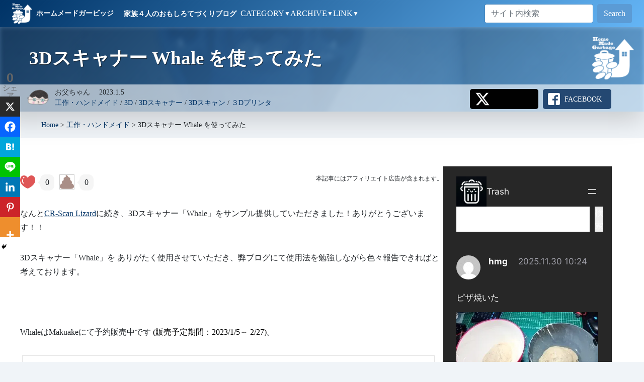

--- FILE ---
content_type: text/html; charset=UTF-8
request_url: https://homemadegarbage.com/whale01
body_size: 72788
content:
<!DOCTYPE html>
<html lang="ja" class="no-js !mt-0">
<head>
	<meta charset="UTF-8">
	<meta name="viewport" content="width=device-width, initial-scale=1">
	<link rel="profile" href="http://gmpg.org/xfn/11">
		<link rel="pingback" href="https://homemadegarbage.com/wp/xmlrpc.php">
	
	<script defer src="[data-uri]"></script>
<meta name='robots' content='index, follow, max-image-preview:large, max-snippet:-1, max-video-preview:-1' />
	<style>img:is([sizes="auto" i], [sizes^="auto," i]) { contain-intrinsic-size: 3000px 1500px }</style>
	
	<!-- This site is optimized with the Yoast SEO plugin v26.8 - https://yoast.com/product/yoast-seo-wordpress/ -->
	<title>3Dスキャナー Whale を使ってみた - 工作・ハンドメイド - HomeMadeGarbage</title>
	<link rel="canonical" href="https://homemadegarbage.com/whale01" />
	<meta property="og:locale" content="ja_JP" />
	<meta property="og:type" content="article" />
	<meta property="og:title" content="3Dスキャナー Whale を使ってみた - 工作・ハンドメイド - HomeMadeGarbage" />
	<meta property="og:description" content="0 0 なんとCR-Scan Lizardに続き、3Dスキャナー「Whale」をサンプル提供していただきました！ありがとうございます！！ 3Dスキャナー「Whale」を ありがたく使用させていただき、弊ブログにて使用法を &hellip; &quot;3Dスキャナー Whale を使ってみた&quot; の続きを読む" />
	<meta property="og:url" content="https://homemadegarbage.com/whale01" />
	<meta property="og:site_name" content="HomeMadeGarbage" />
	<meta property="article:published_time" content="2023-01-05T05:00:19+00:00" />
	<meta property="article:modified_time" content="2023-01-06T11:49:40+00:00" />
	<meta property="og:image" content="https://homemadegarbage.com/wp/wp-content/uploads/2023/01/8abd0c8377ecc0c44a28aa0360468f21.gif" />
	<meta property="og:image:width" content="400" />
	<meta property="og:image:height" content="311" />
	<meta property="og:image:type" content="image/gif" />
	<meta name="author" content="お父ちゃん" />
	<meta name="twitter:card" content="summary_large_image" />
	<meta name="twitter:image" content="https://homemadegarbage.com/wp/wp-content/uploads/2023/01/a11b4bb3ba448d1fa402ac3dc62cc91f.jpg" />
	<meta name="twitter:creator" content="@h0memadegarbage" />
	<meta name="twitter:site" content="@h0memadegarbage" />
	<style media="all">.pld-like-dislike-wrap{display:inline-block;margin-bottom:20px}.pld-common-wrap{display:inline-block;min-width:50px}.pld-common-wrap>a.pld-like-dislike-trigger{text-decoration:none;box-shadow:0 0 0 !important;border-bottom:0}.pld-count-wrap{margin-left:5px}.pld-share-wrap{display:inline-block;margin-left:50px}.pld-share-wrap a{box-shadow:0 0 0 !important;margin:0 10px;border:1px solid #fff}a.pld-facebook{background:#3b5998 !important;color:#fff !important;display:inline-block;text-align:center;padding:5px 10px}a.pld-twitter{background:#55acee !important;color:#fff !important;display:inline-block;text-align:center;padding:5px 7px}a.pld-facebook:hover{background:#fff !important;color:#3b5998 !important;border:1px solid}a.pld-twitter:hover{background:#fff !important;color:#55acee !important;border:1px solid}.pld-like-dislike-wrap br{display:none}.pld-like-dislike-wrap p{display:none}.pld-like-dislike-wrap.pld-template-3{margin-bottom:20px}.pld-like-dislike-wrap .pld-common-wrap{margin-right:10px}.pld-like-dislike-wrap.pld-custom img{max-width:30px;display:inline-block;vertical-align:top}
#ez-toc-container{background:#f9f9f9;border:1px solid #aaa;border-radius:4px;-webkit-box-shadow:0 1px 1px rgba(0,0,0,.05);box-shadow:0 1px 1px rgba(0,0,0,.05);display:table;margin-bottom:1em;padding:10px 20px 10px 10px;position:relative;width:auto}div.ez-toc-widget-container{padding:0;position:relative}#ez-toc-container.ez-toc-light-blue{background:#edf6ff}#ez-toc-container.ez-toc-white{background:#fff}#ez-toc-container.ez-toc-black{background:#000}#ez-toc-container.ez-toc-transparent{background:none transparent}div.ez-toc-widget-container ul{display:block}div.ez-toc-widget-container li{border:none;padding:0}div.ez-toc-widget-container ul.ez-toc-list{padding:10px}#ez-toc-container ul ul,.ez-toc div.ez-toc-widget-container ul ul{margin-left:1.5em}#ez-toc-container li,#ez-toc-container ul{margin:0;padding:0}#ez-toc-container li,#ez-toc-container ul,#ez-toc-container ul li,div.ez-toc-widget-container,div.ez-toc-widget-container li{background:none;list-style:none none;line-height:1.6;margin:0;overflow:hidden;z-index:1}#ez-toc-container .ez-toc-title{text-align:left;line-height:1.45;margin:0;padding:0}.ez-toc-title-container{display:table;width:100%}.ez-toc-title,.ez-toc-title-toggle{display:inline;text-align:left;vertical-align:middle}#ez-toc-container.ez-toc-black p.ez-toc-title{color:#fff}#ez-toc-container div.ez-toc-title-container+ul.ez-toc-list{margin-top:1em}.ez-toc-wrap-left{margin:0 auto 1em 0!important}.ez-toc-wrap-left-text{float:left}.ez-toc-wrap-right{margin:0 0 1em auto!important}.ez-toc-wrap-right-text{float:right}#ez-toc-container a{color:#444;box-shadow:none;text-decoration:none;text-shadow:none;display:inline-flex;align-items:stretch;flex-wrap:nowrap}#ez-toc-container a:visited{color:#9f9f9f}#ez-toc-container a:hover{text-decoration:underline}#ez-toc-container.ez-toc-black a,#ez-toc-container.ez-toc-black a:visited{color:#fff}#ez-toc-container a.ez-toc-toggle{display:flex;align-items:center}.ez-toc-widget-container ul.ez-toc-list li:before{content:" ";position:absolute;left:0;right:0;height:30px;line-height:30px;z-index:-1}.ez-toc-widget-container ul.ez-toc-list li.active{background-color:#ededed}.ez-toc-widget-container li.active>a{font-weight:900}.ez-toc-btn{display:inline-block;padding:6px 12px;margin-bottom:0;font-size:14px;font-weight:400;line-height:1.428571429;text-align:center;white-space:nowrap;vertical-align:middle;cursor:pointer;background-image:none;border:1px solid transparent;border-radius:4px;-webkit-user-select:none;-moz-user-select:none;-ms-user-select:none;-o-user-select:none;user-select:none}.ez-toc-btn:focus{outline:thin dotted #333;outline:5px auto -webkit-focus-ring-color;outline-offset:-2px}.ez-toc-btn:focus,.ez-toc-btn:hover{color:#333;text-decoration:none}.ez-toc-btn.active,.ez-toc-btn:active{background-image:none;outline:0;-webkit-box-shadow:inset 0 3px 5px rgba(0,0,0,.125);box-shadow:inset 0 3px 5px rgba(0,0,0,.125)}.ez-toc-btn-default{color:#333;background-color:#fff}.ez-toc-btn-default.active,.ez-toc-btn-default:active,.ez-toc-btn-default:focus,.ez-toc-btn-default:hover{color:#333;background-color:#ebebeb;border-color:#adadad}.ez-toc-btn-default.active,.ez-toc-btn-default:active{background-image:none}.ez-toc-btn-sm,.ez-toc-btn-xs{padding:5px 10px;font-size:12px;line-height:1.5;border-radius:3px}.ez-toc-btn-xs{padding:1px 5px}.ez-toc-btn-default{text-shadow:0 -1px 0 rgba(0,0,0,.2);-webkit-box-shadow:inset 0 1px 0 hsla(0,0%,100%,.15),0 1px 1px rgba(0,0,0,.075);box-shadow:inset 0 1px 0 hsla(0,0%,100%,.15),0 1px 1px rgba(0,0,0,.075)}.ez-toc-btn-default:active{-webkit-box-shadow:inset 0 3px 5px rgba(0,0,0,.125);box-shadow:inset 0 3px 5px rgba(0,0,0,.125)}.btn.active,.ez-toc-btn:active{background-image:none}.ez-toc-btn-default{text-shadow:0 1px 0 #fff;background-image:-webkit-gradient(linear,left 0,left 100%,from(#fff),to(#e0e0e0));background-image:-webkit-linear-gradient(top,#fff,#e0e0e0);background-image:-moz-linear-gradient(top,#fff 0,#e0e0e0 100%);background-image:linear-gradient(180deg,#fff 0,#e0e0e0);background-repeat:repeat-x;border-color:#ccc;filter:progid:DXImageTransform.Microsoft.gradient(startColorstr="#ffffffff",endColorstr="#ffe0e0e0",GradientType=0);filter:progid:DXImageTransform.Microsoft.gradient(enabled=false)}.ez-toc-btn-default:focus,.ez-toc-btn-default:hover{background-color:#e0e0e0;background-position:0 -15px}.ez-toc-btn-default.active,.ez-toc-btn-default:active{background-color:#e0e0e0;border-color:#dbdbdb}.ez-toc-pull-right{float:right!important;margin-left:10px}#ez-toc-container label.cssicon,#ez-toc-widget-container label.cssicon{height:30px}.ez-toc-glyphicon{position:relative;top:1px;display:inline-block;font-family:Glyphicons Halflings;-webkit-font-smoothing:antialiased;font-style:normal;font-weight:400;line-height:1;-moz-osx-font-smoothing:grayscale}.ez-toc-glyphicon:empty{width:1em}.ez-toc-toggle i.ez-toc-glyphicon{font-size:16px;margin-left:2px}#ez-toc-container input{position:absolute;left:-999em}#ez-toc-container input[type=checkbox]:checked+nav,#ez-toc-widget-container input[type=checkbox]:checked+nav{opacity:0;max-height:0;border:none;display:none}#ez-toc-container label{position:relative;cursor:pointer;display:initial}#ez-toc-container .ez-toc-js-icon-con{display:initial}#ez-toc-container .ez-toc-js-icon-con,#ez-toc-container .ez-toc-toggle label{float:right;position:relative;font-size:16px;padding:0;border:1px solid #999191;border-radius:5px;cursor:pointer;left:10px;width:35px}div#ez-toc-container .ez-toc-title{display:initial}.ez-toc-wrap-center{margin:0 auto 1em!important}#ez-toc-container a.ez-toc-toggle{color:#444;background:inherit;border:inherit}.ez-toc-toggle #item{position:absolute;left:-999em}label.cssicon .ez-toc-glyphicon:empty{font-size:16px;margin-left:2px}label.cssiconcheckbox{display:none}.ez-toc-widget-container ul li a{padding-left:10px;display:inline-flex;align-items:stretch;flex-wrap:nowrap}.ez-toc-widget-container ul.ez-toc-list li{height:auto!important}.ez-toc-cssicon{float:right;position:relative;font-size:16px;padding:0;border:1px solid #999191;border-radius:5px;cursor:pointer;left:10px;width:35px}.ez-toc-icon-toggle-span{display:flex;align-items:center;width:35px;height:30px;justify-content:center;direction:ltr}#ez-toc-container .eztoc-toggle-hide-by-default{display:none}.eztoc_no_heading_found{background-color:#ff0;padding-left:10px}.eztoc-hide{display:none}.term-description .ez-toc-title-container p:nth-child(2){width:50px;float:right;margin:0}.ez-toc-list.ez-toc-columns-2{column-count:2;column-gap:20px;column-fill:balance}.ez-toc-list.ez-toc-columns-2>li{display:block;break-inside:avoid;margin-bottom:8px;page-break-inside:avoid}.ez-toc-list.ez-toc-columns-3{column-count:3;column-gap:20px;column-fill:balance}.ez-toc-list.ez-toc-columns-3>li{display:block;break-inside:avoid;margin-bottom:8px;page-break-inside:avoid}.ez-toc-list.ez-toc-columns-4{column-count:4;column-gap:20px;column-fill:balance}.ez-toc-list.ez-toc-columns-4>li{display:block;break-inside:avoid;margin-bottom:8px;page-break-inside:avoid}.ez-toc-list.ez-toc-columns-optimized{column-fill:balance;orphans:2;widows:2}.ez-toc-list.ez-toc-columns-optimized>li{display:block;break-inside:avoid;page-break-inside:avoid}@media (max-width:768px){.ez-toc-list.ez-toc-columns-2,.ez-toc-list.ez-toc-columns-3,.ez-toc-list.ez-toc-columns-4{column-count:1;column-gap:0}}@media (max-width:1024px) and (min-width:769px){.ez-toc-list.ez-toc-columns-3,.ez-toc-list.ez-toc-columns-4{column-count:2}}
@font-face{font-family:"Genericons";src:url(//homemadegarbage.com/wp/wp-content/themes/twentysixteen/genericons/./Genericons.eot);src:url(//homemadegarbage.com/wp/wp-content/themes/twentysixteen/genericons/./Genericons.eot?) format("embedded-opentype");font-weight:400;font-style:normal}@font-face{font-family:"Genericons";src:url("[data-uri]") format("woff"),url(//homemadegarbage.com/wp/wp-content/themes/twentysixteen/genericons/./Genericons.ttf) format("truetype"),url(//homemadegarbage.com/wp/wp-content/themes/twentysixteen/genericons/./Genericons.svg#Genericons) format("svg");font-weight:400;font-style:normal}@media screen and (-webkit-min-device-pixel-ratio:0){@font-face{font-family:"Genericons";src:url(//homemadegarbage.com/wp/wp-content/themes/twentysixteen/genericons/./Genericons.svg#Genericons) format("svg")}}.genericon{font-size:16px;vertical-align:top;text-align:center;-moz-transition:color .1s ease-in 0;-webkit-transition:color .1s ease-in 0;display:inline-block;font-family:"Genericons";font-style:normal;font-weight:400;font-variant:normal;line-height:1;text-decoration:inherit;text-transform:none;-moz-osx-font-smoothing:grayscale;-webkit-font-smoothing:antialiased;speak:never}.genericon-rotate-90{-webkit-transform:rotate(90deg);-moz-transform:rotate(90deg);-ms-transform:rotate(90deg);-o-transform:rotate(90deg);transform:rotate(90deg);filter:progid:DXImageTransform.Microsoft.BasicImage(rotation=1)}.genericon-rotate-180{-webkit-transform:rotate(180deg);-moz-transform:rotate(180deg);-ms-transform:rotate(180deg);-o-transform:rotate(180deg);transform:rotate(180deg);filter:progid:DXImageTransform.Microsoft.BasicImage(rotation=2)}.genericon-rotate-270{-webkit-transform:rotate(270deg);-moz-transform:rotate(270deg);-ms-transform:rotate(270deg);-o-transform:rotate(270deg);transform:rotate(270deg);filter:progid:DXImageTransform.Microsoft.BasicImage(rotation=3)}.genericon-flip-horizontal{-webkit-transform:scale(-1,1);-moz-transform:scale(-1,1);-ms-transform:scale(-1,1);-o-transform:scale(-1,1);transform:scale(-1,1)}.genericon-flip-vertical{-webkit-transform:scale(1,-1);-moz-transform:scale(1,-1);-ms-transform:scale(1,-1);-o-transform:scale(1,-1);transform:scale(1,-1)}.genericon-404:before{content:"\f423"}.genericon-activity:before{content:"\f508"}.genericon-anchor:before{content:"\f509"}.genericon-aside:before{content:"\f101"}.genericon-attachment:before{content:"\f416"}.genericon-audio:before{content:"\f109"}.genericon-bold:before{content:"\f471"}.genericon-book:before{content:"\f444"}.genericon-bug:before{content:"\f50a"}.genericon-cart:before{content:"\f447"}.genericon-category:before{content:"\f301"}.genericon-chat:before{content:"\f108"}.genericon-checkmark:before{content:"\f418"}.genericon-close:before{content:"\f405"}.genericon-close-alt:before{content:"\f406"}.genericon-cloud:before{content:"\f426"}.genericon-cloud-download:before{content:"\f440"}.genericon-cloud-upload:before{content:"\f441"}.genericon-code:before{content:"\f462"}.genericon-codepen:before{content:"\f216"}.genericon-cog:before{content:"\f445"}.genericon-collapse:before{content:"\f432"}.genericon-comment:before{content:"\f300"}.genericon-day:before{content:"\f305"}.genericon-digg:before{content:"\f221"}.genericon-document:before{content:"\f443"}.genericon-dot:before{content:"\f428"}.genericon-downarrow:before{content:"\f502"}.genericon-download:before{content:"\f50b"}.genericon-draggable:before{content:"\f436"}.genericon-dribbble:before{content:"\f201"}.genericon-dropbox:before{content:"\f225"}.genericon-dropdown:before{content:"\f433"}.genericon-dropdown-left:before{content:"\f434"}.genericon-edit:before{content:"\f411"}.genericon-ellipsis:before{content:"\f476"}.genericon-expand:before{content:"\f431"}.genericon-external:before{content:"\f442"}.genericon-facebook:before{content:"\f203"}.genericon-facebook-alt:before{content:"\f204"}.genericon-fastforward:before{content:"\f458"}.genericon-feed:before{content:"\f413"}.genericon-flag:before{content:"\f468"}.genericon-flickr:before{content:"\f211"}.genericon-foursquare:before{content:"\f226"}.genericon-fullscreen:before{content:"\f474"}.genericon-gallery:before{content:"\f103"}.genericon-github:before{content:"\f200"}.genericon-googleplus:before{content:"\f206"}.genericon-googleplus-alt:before{content:"\f218"}.genericon-handset:before{content:"\f50c"}.genericon-heart:before{content:"\f461"}.genericon-help:before{content:"\f457"}.genericon-hide:before{content:"\f404"}.genericon-hierarchy:before{content:"\f505"}.genericon-home:before{content:"\f409"}.genericon-image:before{content:"\f102"}.genericon-info:before{content:"\f455"}.genericon-instagram:before{content:"\f215"}.genericon-italic:before{content:"\f472"}.genericon-key:before{content:"\f427"}.genericon-leftarrow:before{content:"\f503"}.genericon-link:before{content:"\f107"}.genericon-linkedin:before{content:"\f207"}.genericon-linkedin-alt:before{content:"\f208"}.genericon-location:before{content:"\f417"}.genericon-lock:before{content:"\f470"}.genericon-mail:before{content:"\f410"}.genericon-maximize:before{content:"\f422"}.genericon-menu:before{content:"\f419"}.genericon-microphone:before{content:"\f50d"}.genericon-minimize:before{content:"\f421"}.genericon-minus:before{content:"\f50e"}.genericon-month:before{content:"\f307"}.genericon-move:before{content:"\f50f"}.genericon-next:before{content:"\f429"}.genericon-notice:before{content:"\f456"}.genericon-paintbrush:before{content:"\f506"}.genericon-path:before{content:"\f219"}.genericon-pause:before{content:"\f448"}.genericon-phone:before{content:"\f437"}.genericon-picture:before{content:"\f473"}.genericon-pinned:before{content:"\f308"}.genericon-pinterest:before{content:"\f209"}.genericon-pinterest-alt:before{content:"\f210"}.genericon-play:before{content:"\f452"}.genericon-plugin:before{content:"\f439"}.genericon-plus:before{content:"\f510"}.genericon-pocket:before{content:"\f224"}.genericon-polldaddy:before{content:"\f217"}.genericon-portfolio:before{content:"\f460"}.genericon-previous:before{content:"\f430"}.genericon-print:before{content:"\f469"}.genericon-quote:before{content:"\f106"}.genericon-rating-empty:before{content:"\f511"}.genericon-rating-full:before{content:"\f512"}.genericon-rating-half:before{content:"\f513"}.genericon-reddit:before{content:"\f222"}.genericon-refresh:before{content:"\f420"}.genericon-reply:before{content:"\f412"}.genericon-reply-alt:before{content:"\f466"}.genericon-reply-single:before{content:"\f467"}.genericon-rewind:before{content:"\f459"}.genericon-rightarrow:before{content:"\f501"}.genericon-search:before{content:"\f400"}.genericon-send-to-phone:before{content:"\f438"}.genericon-send-to-tablet:before{content:"\f454"}.genericon-share:before{content:"\f415"}.genericon-show:before{content:"\f403"}.genericon-shuffle:before{content:"\f514"}.genericon-sitemap:before{content:"\f507"}.genericon-skip-ahead:before{content:"\f451"}.genericon-skip-back:before{content:"\f450"}.genericon-skype:before{content:"\f220"}.genericon-spam:before{content:"\f424"}.genericon-spotify:before{content:"\f515"}.genericon-standard:before{content:"\f100"}.genericon-star:before{content:"\f408"}.genericon-status:before{content:"\f105"}.genericon-stop:before{content:"\f449"}.genericon-stumbleupon:before{content:"\f223"}.genericon-subscribe:before{content:"\f463"}.genericon-subscribed:before{content:"\f465"}.genericon-summary:before{content:"\f425"}.genericon-tablet:before{content:"\f453"}.genericon-tag:before{content:"\f302"}.genericon-time:before{content:"\f303"}.genericon-top:before{content:"\f435"}.genericon-trash:before{content:"\f407"}.genericon-tumblr:before{content:"\f214"}.genericon-twitch:before{content:"\f516"}.genericon-twitter:before{content:"\f202"}.genericon-unapprove:before{content:"\f446"}.genericon-unsubscribe:before{content:"\f464"}.genericon-unzoom:before{content:"\f401"}.genericon-uparrow:before{content:"\f500"}.genericon-user:before{content:"\f304"}.genericon-video:before{content:"\f104"}.genericon-videocamera:before{content:"\f517"}.genericon-vimeo:before{content:"\f212"}.genericon-warning:before{content:"\f414"}.genericon-website:before{content:"\f475"}.genericon-week:before{content:"\f306"}.genericon-wordpress:before{content:"\f205"}.genericon-xpost:before{content:"\f504"}.genericon-youtube:before{content:"\f213"}.genericon-zoom:before{content:"\f402"}
#content .top-bar,.navbar,footer.footer,body:not(.home) #content .header-bg:after,#content main h1,#content .box-headline,#content #comments #reply-title,#content #category,.title-bar,.yarpp-related h2{background:linear-gradient(-225deg,#036 0%,#64b5f6 100%)}body{font-family:"Yu Gothic Medium","游ゴシック Medium",YuGothic,"游ゴシック体","ヒラギノ角ゴ Pro W3","Hiragino Kaku Gothic Pro","HG丸ｺﾞｼｯｸM-PRO","HGMaruGothicMPRO"!important;font-weight:400;height:100%;line-height:1.8;color:#2c3e50;background:#f5f5f5;font-size:16px;padding-top:0!important}@media screen and (max-width:749px){body{font-size:14px}}body:not(.admin-bar){padding-top:49px}*{box-sizing:border-box}body a{transition:all .3s;//color:#1b6b9d;color:#036;text-decoration:none}body a:hover{text-decoration:underline}h2{margin-bottom:24px}svg{width:100%;display:inline!important}img{max-width:100%;height:auto;display:inline!important}table td{border:1px solid #ccc}@media screen and (max-width:749px){.wrapper{padding:40px 0}}@media only screen and (min-width:750px){.wrapper{padding:80px 0}}button,button[disabled]:hover,button[disabled]:focus,input[type=button],input[type=button][disabled]:hover,input[type=button][disabled]:focus,input[type=reset],input[type=reset][disabled]:hover,input[type=reset][disabled]:focus,input[type=submit],input[type=submit][disabled]:hover,input[type=submit][disabled]:focus,.menu-toggle.toggled-on,.menu-toggle.toggled-on:hover,.menu-toggle.toggled-on:focus,.pagination:before,.pagination:after,.pagination .prev,.pagination .next,.page-links a,.btn-primary{background-color:#5B9BD5!Important;border-color:#5B9BD5!Important}#wpadminbar{position:fixed!important;top:inherit!important;bottom:0!important}.navbar-brand span{font-size:1rem;display:inline-block;margin-left:.5rem}header h1 img{position:fixed;z-index:-999}@media only screen and (min-width:750px){header .inner,.main-content-row{padding-left:3rem;padding-right:3rem}}@media screen and (max-width:749px){.header{background-size:100% 100%;background-position-y:0px;padding-bottom:30px;height:140px}}@media only screen and (min-width:750px){.header{height:300px;padding-bottom:4.9rem}body:not(.home) .header{height:260px}}body:not(.home) .header{background:0 0;height:auto!important;padding:0;position:relative;overflow:hidden}body:not(.home) .header1{padding:20px 10px 10px}body:not(.home) .header2{background:rgba(255,255,255,.6);font-size:.8em}body:not(.home) .header .inner{max-width:85rem;margin:auto;text-align:left;position:relative;font-size:14px}body:not(.home) .header h1{text-indent:0;text-shadow:1px 1px 1px rgba(0,0,0,.7)}@media screen and (max-width:749px){body:not(.home) .header h1{font-size:1.5rem;margin-bottom:.75rem}}body.archive .header h1{text-align:center}body:not(.home) .header canvas{z-index:-1}body:not(.home) .header-bg{background-repeat:no-repeat;background-size:100%;position:absolute;width:100%;overflow:hidden;z-index:-4;background-position:center center}body:not(.home) .header-bg img{object-fit:cover;width:100%;object-position:0 -200px;filter:blur(4px)}body:not(.home) .header-bg:before{content:'';display:block;position:absolute;background:inherit;-webkit-filter:blur(5px);-moz-filter:blur(5px);-o-filter:blur(5px);-ms-filter:blur(5px);filter:blur(5px);top:-10px;left:-10px;right:-10px;bottom:-10px;z-index:2}body:not(.home) .header-bg:after{z-index:1;content:"";display:block;position:absolute;top:0;left:0;right:0;bottom:0;background:#726bce;opacity:.75}body:not(.home) .header .posted{position:relative;padding-left:3.5rem;flex:1}body:not(.home) .header .posted img{border-radius:50%;margin:0 5px 5px 0;position:absolute;left:0;width:2.8rem;height:2.8rem}@media screen and (max-width:749px){body:not(.home) .header2{padding:.5rem 0}body:not(.home) .header .posted img{left:.5rem;width:2.3rem;height:2.3rem}}@media only screen and (min-width:750px){body:not(.home) .header .header1 .inner{padding-top:20px;padding-bottom:20px;position:relative}body:not(.home) .header2{padding:.3rem}body:not(.home) .header2 .inner{display:flex}}@media only screen and (min-width:780px){body.single .header .header1 .inner:after{content:'';width:100%;height:100%;max-height:170px;position:absolute;top:0;right:10px;bottom:0;margin:auto;background:url(/assets/images/header-logo-2.png) no-repeat center right;background-size:auto 100%}body:not(.home) .header h1{margin:0;padding-right:170px;font-size:2.3rem;font-weight:700}}.main-content-row{background:#fff}@media screen and (max-width:749px){.main-content-row{padding:0 .5rem}}@media only screen and (min-width:750px){.main-content-row{display:flex;max-width:83rem;margin:auto;justify-content:space-between;padding-bottom:300px;padding-top:40px}main{width:70%;flex:none}aside{width:28%}}#list{padding:20px 0 40px;overflow:hidden}@media only screen and (max-width:749px){.category #list{padding-top:0}}@media only screen and (min-width:750px){#list{padding:.5rem 0 0}}#list .excerpt{padding-bottom:2rem;margin-bottom:0;word-break:break-all;line-height:1.75}@media screen and (max-width:749px){#list .excerpt{padding-bottom:.5rem;margin:0}}#list .posted{font-size:12px;position:absolute;bottom:.5rem;right:1rem}@media screen and (max-width:749px){#list .posted{position:static;margin-left:-50%!important;text-align:right;margin:0}}#list .posted .category{margin-right:1em}@media screen and (max-width:749px){#list .posted .meta{display:block}}@media screen and (max-width:749px){#list .posted .category{display:block}}#list .posted img{width:40px;border-radius:50%;margin-left:.5em}@media screen and (max-width:749px){#list .columns:first-child{margin-bottom:1rem}#list .excerpt{line-height:1.65}}#single main{word-wrap:break-word}#single main>.card.callout{box-shadow:none}#single main>.card.callout ol img{margin:1rem 0}#single main>.card.callout img.border{border:1px solid #ccc}@media screen and (max-width:749px){#single main>.card.callout{padding:0;margin-bottom:20px;border:none;margin-bottom:2rem}#single main>.card.callout table,#single main>.card.callout table td{max-width:100%}}@media only screen and (min-width:750px){#single main>.card.callout{margin-bottom:40px;padding-bottom:2rem}}#single{line-height:1.75}#single h1{margin:4rem 0 2rem;display:block}#single h2{margin:4rem 0 2rem}#single h3{margin:3rem 0 2rem}#single p{margin:2rem 0}#single ul{margin:2rem 0;list-style:square;padding-left:1rem}#single ol{margin:2rem 0;list-style:numbers;padding-left:1rem}#single blockquote{padding:1rem;margin:2rem 0}#single blockquote p{margin:0}#single a{text-decoration:underline}#single a:hover{text-decoration:none}#single img{border:1px solid #ccc}#single .wp-block-quote>*{margin:.75rem 0}#single main table div{width:auto!important}#single main table div td:first-child{width:128px!important}#single main table div td:first-child img{width:128px!important;height:128px!important;max-width:128px!important}#single main table div td:last-child{width:auto!important}.no-search{font-size:2rem;text-align:center;letter-spacing:.1rem}#content{opacity:0;-webkit-animation-name:fadeIn;animation-name:fadeIn;-webkit-animation-duration:.8s;animation-duration:.8s;-webkit-animation-fill-mode:forwards;animation-fill-mode:forwards;-webkit-animation-delay:.8s;animation-delay:.8s}@keyframes fadeIn{0%{opacity:0}100%{opacity:1}}#content{position:relative}#content>article iframe{max-width:100%}#content>article{padding:30px 0}@media screen and (max-width:749px){#content>article{padding:10px 0 20px}}main h1,.yarpp-related h2,.comment-reply-title{padding:.5rem .75rem!important;border-radius:3px;font-size:1.5rem!important;font-weight:700;color:#fff;border:none}@media screen and (max-width:749px){main h1{font-size:1rem}}@media only screen and (min-width:750px){main h1{margin-bottom:2rem}main h1:not(:first-child){margin-top:2.5rem}}main section h2{padding:0 0 .5rem;font-weight:700;border-bottom:1px solid!important}main h3{font-weight:700}main h4{font-size:1.2rem}main p:not(:last-child){margin-bottom:1.2rem}@media only screen and (min-width:750px){main section h2{font-size:1.6em}main section h2:not(:first-child){margin-top:2.5rem}main h3{font-size:1.4rem;margin:2.5rem 0 1.2rem}}@media screen and (max-width:749px){main section h2{margin:2rem 0 1.5rem;font-size:1rem}main h3{margin:20px 0}main iframe:not(.wp-embedded-content){max-width:100%}}blockquote{font-size:.85rem;background:#efefef;padding:.5rem}#comments>h2{font-size:1.2rem;background:none!important;color:#2c3e50;padding:0}#cancel-comment-reply-link{color:#fff;margin-left:1rem;font-size:.875rem}#comments .comment-list,#comments .children{list-style:none}#comments .comment-list{padding:0}#comments .comment-meta{background:#f5f5f5;margin-bottom:1rem}#comments .comment-author{display:inline-block}#comments .comment-author .fn{margin-left:.5rem}#comments .comment-metadata{display:inline-block;font-size:.875rem;margin-left:.5rem}#comments .comment-metadata .edit-link{margin-left:.5rem}#comments .reply{text-align:right;margin-bottom:1rem}#comments .comment-list #reply-title{font-size:1.2rem}@media screen and (max-width:749px){#comments p{margin-bottom:.5rem}}#comments label{vertical-align:top;width:120px;display:inline-block}#comments input{border:1px solid #2980b9;max-width:100%;padding:.25rem .5rem;border-radius:0}#comments textarea{height:8rem;border:1px solid #2980b9;width:calc(100% - 125px);padding:.25rem .5rem}@media screen and (max-width:749px){#comments textarea{width:100%}}.form-submit{text-align:center}#submit{width:100%;margin:auto;text-align:center;width:300px}@media screen and (max-width:749px){#comments #submit{margin:1rem auto .75rem;width:100%}}.contact-form .btn{width:30%}h1+h2{margin-top:0!important}.akismet_comment_form_privacy_notice{font-size:.875rem}@media screen and (max-width:749px){.akismet_comment_form_privacy_notice{font-size:.75rem}}aside{font-size:14px;padding-top:1rem;line-height:1.5}aside section{clear:both}aside h2{font-size:1rem;border-bottom:1px solid;padding-bottom:.25rem;margin:2rem 0 1rem;font-weight:700}aside .shop img{margin-left:-.25rem}aside .sidebar-btn h2{margin-bottom:1rem}side .sidebar-btn a i{margin-right:.5rem}aside #contact{margin-bottom:30px}#categories-2{margin-bottom:1.5rem}aside .audiostock{margin-bottom:2em}aside .audiostock img{width:100%}aside #banner .thumbnail{margin-bottom:3px}aside .banner-bgm{text-align:center}aside .callout{margin-top:1.8em}aside iframe{max-width:100%}#categories-2 ul{padding-left:0}#categories-2 ul li{list-style:none;margin-bottom:.25rem}#categories-2 ul li:before{content:"-";color:#2980b9;display:inline-block;margin-right:8px}#recent-comments-2 ul,#recent-posts-2 ul{margin-left:0;margin-top:-.5rem;padding-left:0}#recent-comments-2 li,#recent-posts-2 li{padding:.5rem 0;border-bottom:1px solid rgba(0,0,0,.1);list-style:none}#recent-comments-2 li:last-child,#recent-posts-2 li:last-child{border-bottom:none}#tag_cloud-2 a{color:#333}#tag_cloud-2 a:hover{color:#ff5964}@media (max-width:767px){#banner{display:flex;flex-wrap:wrap}}#banner .banner-col{margin-bottom:1rem}@media (max-width:767px){#banner .banner-col{width:49%}#banner .banner-col.left{margin-right:2%}}#banner .banner-col p{margin:0}#banner .amazon-music-pc,#banner .amazon-music-sp{width:100%;text-align:center}#banner .amazon-music-pc iframe,#banner .amazon-music-sp iframe{margin:auto}@media (max-width:767px){#banner .amazon-music-pc{display:none}}@media (min-width:767px){#banner .amazon-music-sp{display:none}}body:not(.home) .header .sns{margin-top:.25rem;float:right;flex:none;width:450px;max-width:100%}.sns ul{display:flex;list-style:none;height:40px;text-transform:uppercase;margin:0}.sns ul li{width:32%}.sns ul li:not(:last-child){margin-right:2%}.sns ul iframe{width:100%!important;height:100%!important}.sns ul svg{fill:#fff;height:100%}.sns ul a{color:#fff;height:100%;border-radius:5px;padding:0 10px;display:flex;line-height:35px}.sns ul a:hover{opacity:.7;color:white!important}.sns ul a .rrssb-text{text-align:center;width:100%}.sns ul .twitter a{background:#0b7bc1}.sns ul .facebook a{background:#244872}.heateor_sss_sharing_container{margin-top:2rem}aside .sns a .rrssb-text{font-size:12px}@media only screen and (min-width:750px){.sns ul a .rrssb-text{padding-top:3px}.sns .rrssb-icon{width:30px}}@media screen and (min-width:750px) and (max-width:1180px){body:not(.home) .header .sns{width:350px}.sns ul li{font-size:10px}aside .sns ul li.hatena{flex:1}aside .sns ul li:not(.hatena){width:45px}aside .sns .rrssb-text{display:none}}@media screen and (max-width:749px){.sns{padding:0 .5rem;margin-top:.5rem!important}.sns ul{height:auto}.sns ul li{height:25px;font-size:12px}.sns ul a{padding:8px;line-height:.8}}#pagetop{position:fixed;right:50px;z-index:10;bottom:20px}#pagetop a{width:150px;position:absolute;width:150px;right:0;bottom:-300px}#pagetop .pagetop-inner{position:relative}#pagetop span{position:absolute;top:-30px;left:-10px;text-align:center;line-height:1.2;letter-spacing:-1px;text-shadow:1px 1px 1px #fff;font-size:1rem}@media screen and (max-width:749px){#pagetop{position:fixed;right:0;z-index:10;bottom:0}#pagetop img{display:none}#pagetop a{position:absolute;width:80px;height:1.5rem;right:10px;bottom:0;display:block;color:#fff;border-radius:5px 5px 0 0;font-size:.8em;padding:.2rem;text-align:center;text-decoration:none}#pagetop a:before{content:'▲ TOP'}#pagetop span{display:none}}@keyframes ANIM{0%{transform:rotate(30deg);bottom:30px}50%{transform:rotate(45deg);bottom:40px}100%{transform:rotate(30deg);bottom:30px}}.footer{clear:both;position:relative;text-align:center;color:#fff}.footer .links a{list-style:none;color:#fff;margin:0;border-radius:1rem;padding:.5rem 1rem;text-decoration:none}.footer .links a:hover{color:#2980b9;background:#fff}@media only screen and (min-width:750px){.footer{font-size:1rem;padding:1.2rem 2rem 2rem}.home .footer:before,.home .footer:after{content:'';display:block;position:absolute;right:0;z-index:1}.home .footer:before{background:url(/assets/images/footerImg1.webp) no-repeat;background-size:500px;width:500px;height:500px;top:-430px}.home .footer:after{background:url(/assets/images/footerImg2.webp) no-repeat;background-size:200px;width:200px;height:400px;top:-330px;animation:anime1 30s ease -2s infinite alternate}@keyframes anime1{0%{left:0}5%{top:-335px}10%{top:-330px}100%{left:90%}}}.mejs-container{margin-bottom:1.5em}.linkcard{padding:25px;font:400 14px/1.5 'Open Sans',sans-serif;color:#82878c;background:#fff;border:1px solid #e5e5e5;-webkit-box-shadow:0 1px 1px rgba(0,0,0,.05);box-shadow:0 1px 1px rgba(0,0,0,.05);overflow:auto;zoom:1;margin:1em 0 2em}.linkcard a{color:#32373c}.linkcard a:hover{text-decoration:underline}.linkcard .lkc-favicon{display:inline;max-width:25px;margin-right:.5em}.linkcard .lkc-thumbnail{display:block;max-height:200px;overflow:hidden;margin-bottom:20px}.linkcard .lkc-title{margin:0 0 15px;font-weight:700;font-size:22px;line-height:1.3;display:block;margin-bottom:1em:}.linkcard .lkc-url{display:none}.linkcard .lkc-info{margin-top:30px;font-weight:700;line-height:25px}.linkcard .lkc-info a{color:#82878c}.linkcard .lkc-domain{vertical-align:bottom}.linkcard .lkc-share{float:right}.wp-embedded-content{width:100%}.amazonjs_item{margin-top:1em}.amazonjs-title{margin:0!important;font-weight:700}aside .amazon{border-top:2px solid #f0f;margin-top:40px;padding-top:20px}aside .amazon p{width:55%;float:left}aside .amazon iframe{float:right}#yarpp h2{color:#21b6a8}#yarpp .row{margin:0;padding-top:1rem;padding-bottom:1rem;position:relative;border-top:1px solid rgba(0,0,0,.1)}#yarpp h5{font-weight:700;font-size:.9rem}#yarpp p{margin-bottom:0!important;font-size:.8rem}#yarpp .posted{font-size:.8rem}@media only screen and (max-width:749px){#yarpp h2{margin-top:1rem;margin-bottom:1rem}}@media only screen and (min-width:750px){#yarpp h2{font-size:1.8rem}#yarpp h5{font-size:1.1rem}#yarpp p{font-size:.9rem}}#more_disp a{width:100%;padding:.3rem 0 .5rem;transform:scaleY(1.1);border:2px solid #21b6a8;border-radius:3px;color:#fff;display:block;text-align:center;padding:0 0 .1rem;text-decoration:none}@media only screen and (min-width:750px){#more_disp a{font-size:1.4rem}}#recentcomments{font-size:.8rem}#recentcomments a{font-size:.9rem}#recentcomments .comment-author-link,#recentcomments .comment-author-link a{font-size:.9rem}.tagcloud a{background:#f7f7f7;border-radius:2px;display:inline-block;line-height:1;margin:0 .1rem .5rem 0;padding:.3rem .5rem;text-decoration:none}.tagcloud ul{list-style-type:none;padding-left:0}.tagcloud ul li{display:inline-block}.tagcloud a:hover,.tagcloud a:focus{background:#2980b9;color:white!important;outline:0;text-decoration:none}#single #ez-toc-container{padding:1.25rem;margin-bottom:0}@media screen and (max-width:749px){#single #ez-toc-container{padding:1rem}}#single #ez-toc-container p.ez-toc-title{padding-bottom:.8rem;font-size:1rem}#single #ez-toc-container nav{margin-top:.5rem}#single #ez-toc-container ul{margin:0}#single #ez-toc-container a{padding-bottom:.3rem;display:inline-block;text-decoration:none}.box-headline,.comment-reply-title,.yarpp-related h3{font-size:1.8rem;color:#fff;padding:.3rem 1rem}@media screen and (max-width:749px){.comment-reply-title{font-size:1.25rem;font-family:"ヒラギノ丸ゴ Pro W4","ヒラギノ丸ゴ Pro",sans-serif}}.advent-calendar{display:flex;flex-wrap:wrap;border-top:1px solid rgba(33,182,168,.2);border-left:1px solid rgba(33,182,168,.2)}.advent-calendar>*{width:14.28%;border-right:1px solid rgba(33,182,168,.2);border-bottom:1px solid rgba(33,182,168,.2);position:relative}.advent-calendar .outside{background:rgba(33,182,168,.2)}.advent-calendar span{display:block}.advent-calendar .advent-calendar-week{background:#009688;color:#fff;text-align:center}.advent-calendar .advent-calendar-day{background:rgba(33,182,168,.2);text-align:center}.advent-calendar .outside .advent-calendar-day{background:0 0;color:#888}.advent-calendar .advent-calendar-content{min-height:6rem;padding:.5rem}.advent-calendar .advent-calendar-title{font-size:.9rem;line-height:1.2;font-weight:700;margin-bottom:2.5rem}.advent-calendar .future .advent-calendar-title a{pointer-events:none;color:inherit}.advent-calendar .advent-calendar-author{font-size:.75rem;position:absolute;bottom:.5rem;line-height:1}.advent-calendar .advent-calendar-author img{width:30px}@media screen and (max-width:749px){.advent-calendar{display:block}.advent-calendar .advent-calendar-week{display:none}.advent-calendar>*{width:100%}.advent-calendar article{display:flex}.advent-calendar .advent-calendar-day{padding:.5rem 0;width:55px;font-size:.8rem;border-bottom:1px solid #fff;flex:none}.advent-calendar .advent-calendar-day:before{content:'12/'}.advent-calendar .advent-calendar-content{min-height:0}.advent-calendar .advent-calendar-title{margin-bottom:2rem}}.wp-pagenavi{clear:both;margin-top:3rem;display:flex;flex-wrap:wrap;justify-content:center}@media screen and (max-width:749px){.wp-pagenavi{margin-top:1rem;justify-content:start}}.wp-pagenavi>*{background:#fff}.wp-pagenavi a,.wp-pagenavi span{text-decoration:none;padding:.5rem .75rem;margin-left:-1px;line-height:1.25;background-color:#fff;border:1px solid #dee2e6}.wp-pagenavi span.current{background:#457fca;color:#fff}.wp-pagenavi a:hover{background:#457fca;border-color:#457fca;color:white!important}.top-heading{text-align:center;margin:0 0 1em;font-size:2rem}@media screen and (max-width:749px){.top-heading{font-size:1.3rem}}.top-topics{margin-bottom:3rem}.top-topics>div{width:23%}.top-image{height:250px}.top-image img{width:100%;height:250px;overflow:hidden;object-fit:cover}@media screen and (max-width:749px){.top-topics{display:block;margin-bottom:0}.top-topics+.top-topics{margin-bottom:3rem}.top-topics>div{width:100%}}#single .yarpp-thumbnails-horizontal{display:flex;flex-wrap:wrap;margin-right -2%}#single .yarpp-thumbnails-horizontal .yarpp-thumbnail{width:23%;height:auto;display:flex;flex-direction:column;justify-content:space-between;border:none;text-decoration:none;margin:0 2% 1rem 0}#single .yarpp-thumbnail>img,.yarpp-thumbnail-default{width:100%;height:150px;object-fit:cover;border:none;margin-bottom:.5rem}#single .yarpp-thumbnails-horizontal .yarpp-thumbnail-title{width:100%;margin:0;font-weight:400}@media screen and (max-width:749px){#single .yarpp-thumbnails-horizontal .yarpp-thumbnail{width:48%;margin:0 2% 10px 0}}#new-post>.bbp-form>div>fieldset:first-child>p:nth-child(3){display:none}fieldset.bbp-form fieldset.bbp-form p:nth-child(4){display:none}p.form-allowed-tags{display:none}#bbpress-forums fieldset.bbp-form .bbp-form{border:none;padding:0}#bbpress-forums fieldset.bbp-form legend{font-weight:700}#bbpress-forums fieldset.bbp-form label{margin-bottom:.5rem}#bbpress-forums fieldset.bbp-form{background:#eee}#bbpress-forums fieldset.bbp-form .bbp-form legend{display:none}#bbpress-forums fieldset.bbp-form input[type=text],#bbpress-forums fieldset.bbp-form select,#bbpress-forums div.bbp-the-content-wrapper textarea.bbp-the-content{border:none}#bbpress-forums div.bbp-the-content-wrapper textarea.bbp-the-content{padding:.5rem}#bbp_topic_submit,#bbp_reply_submit{width:150px;height:30px;font-size:.8rem;color:#fff;background:#2980b9}#bbp-cancel-reply-to-link{font-size:.8rem;margin-right:1rem;color:#21b6a8;font-weight:700}body.bbpress header+.row{display:none}@media only screen and (min-width:750px){body.bbpress .main-content-row{margin-top:2rem}}#bbpress-forums div.bbp-search-form{margin-bottom:1rem}#bbp_search_submit{font-size:14px;display:inline;padding:.1rem 1rem .25rem;vertical-align:top}#bbp_search{height:1.75rem}#bbpress-forums ul.bbp-replies{font-size:14px}#bbpress-forums .bbp-attachments ol li.d4p-bbp-attachment .wp-caption p.wp-caption-text{font-size:12px}#bbpress-forums .bbp-attachments ol.with-icons{display:flex}.pld-like-dislike-wrap{display:flex}.pld-common-wrap{display:flex;margin-right:15px}.pld-like-dislike-trigger{position:relative;flex:none;width:30px}.pld-like-dislike-trigger:after{content:"";display:block;position:absolute;background-repeat:no-repeat;background-size:contain;background-position:center;transition:all .8s}.pld-like-trigger img{opacity:0}.pld-like-trigger:after{background-image:url(/wp/wp-content/uploads/2022/09/icon-heart.svg);width:30px;height:30px;top:0;left:0}.pld-dislike-trigger:after{background-image:url(/wp/wp-content/uploads/2022/09/icon-unko.svg);filter:drop-shadow(0 0 10px #e6a80e);width:50px;height:50px;left:-10px;top:-10px;margin:auto;opacity:0}.pld-like-dislike-trigger:active:after{transition:0s}.pld-like-trigger:active:after{transform:scale(130%)}.pld-like-dislike-trigger:active:after{width:30px;height:30px;left:0;top:0;opacity:1}.pld-count-wrap{padding:2px 10px;background:#f5f5f5;border-radius:10px;position:relative;margin-left:10px}.pld-count-wrap:before{content:"";position:absolute;top:50%;left:-10px;margin-top:-5px;border:5px solid transparent;border-right:5px solid #f5f5f5}.size-full{width:auto!important;height:auto!important;max-width:100%;max-height:100%}
[class^=wp-block-] figcaption{color:#686868;font-style:italic;line-height:1.6153846154;padding-top:.5384615385em;text-align:left}.rtl [class^=wp-block-] figcaption{text-align:right}p.has-drop-cap:not(:focus):first-letter {font-size:5em}@media screen and (min-width:61.5625em){body:not(.search-results) article:not(.type-page) .wp-block-image figcaption.below-entry-meta{clear:both;display:block;float:none;margin-right:0;margin-left:-40%;max-width:140%}body.rtl:not(.search-results) article:not(.type-page) .wp-block-image figcaption.below-entry-meta{margin-left:0;margin-right:-40%}}.wp-block-gallery{margin-bottom:1.75em}.wp-block-quote:not(.is-large):not(.is-style-large).alignleft,.wp-block-quote:not(.is-large):not(.is-style-large).alignright{border-left:none;padding-left:0}.rtl .wp-block-quote:not(.is-large):not(.is-style-large).alignleft,.rtl .wp-block-quote:not(.is-large):not(.is-style-large).alignright{border-right:none;padding-right:0}.wp-block-quote cite{color:#1a1a1a;display:block;font-size:16px;font-size:1rem;line-height:1.75}.wp-block-quote cite:before{content:"\2014\00a0"}.wp-block-audio audio{display:block;width:100%}.wp-block-cover-image.aligncenter,.wp-block-cover.aligncenter{display:flex}.wp-block-file .wp-block-file__button{background:#1a1a1a;border:0;border-radius:2px;color:#fff;font-family:Montserrat,"Helvetica Neue",sans-serif;font-weight:700;letter-spacing:.046875em;line-height:1;padding:.84375em .875em .78125em;text-transform:uppercase}.wp-block-file .wp-block-file__button:hover,.wp-block-file .wp-block-file__button:focus{background:#007acc}.wp-block-file .wp-block-file__button:focus{outline:thin dotted;outline-offset:-4px}.rtl .wp-block-file *+.wp-block-file__button{margin-left:.75em;margin-right:0}.wp-block-code{border:0;font-family:Inconsolata,monospace;line-height:1.75;padding:0}.wp-block-code code{font-size:inherit}.wp-block-pullquote{border-width:4px}.wp-block-pullquote blockquote{color:#686868;border-left:4px solid #1a1a1a;margin:0;padding:0 0 0 24px}.rtl .wp-block-pullquote blockquote{border-left:none;border-right:4px solid #1a1a1a;padding:0 24px 0 0}.wp-block-pullquote p{font-size:19px;font-size:1.1875rem}.wp-block-pullquote cite{color:#1a1a1a;display:block;font-size:16px;font-size:1rem;font-style:normal;line-height:1.75;text-transform:none}.wp-block-pullquote cite:before{content:"\2014\00a0"}.wp-block-table,.wp-block-table th,.wp-block-table td{border:1px solid #d1d1d1}.wp-block-table{border-collapse:separate;border-spacing:0;border-width:0;margin:0 0 1.75em;table-layout:fixed;width:100%}.wp-block-table th,.wp-block-table td{font-weight:400;padding:.4375em}.wp-block-table th{border-width:0 1px 1px 0;font-weight:700}.wp-block-table td{border-width:0 1px 1px 0}.wp-block-button .wp-block-button__link{box-shadow:none;font-family:Montserrat,"Helvetica Neue",sans-serif;font-weight:700;letter-spacing:.046875em;line-height:1;padding:.84375em 1.3125em .78125em;text-transform:uppercase}.wp-block-button__link{background:#1a1a1a;color:#fff}.is-style-outline .wp-block-button__link:not(.has-background){background:0 0}.is-style-outline .wp-block-button__link:not(.has-text-color){color:#1a1a1a}.wp-block-button .wp-block-button__link:active,.wp-block-button .wp-block-button__link:focus,.wp-block-button .wp-block-button__link:hover,.is-style-outline .wp-block-button__link:not(.has-background):active,.is-style-outline .wp-block-button__link:not(.has-background):hover,.is-style-outline .wp-block-button__link:not(.has-background):focus,.is-style-outline .wp-block-button__link:not(.has-text-color):active,.is-style-outline .wp-block-button__link:not(.has-text-color):hover,.is-style-outline .wp-block-button__link:not(.has-text-color):focus{background:#007acc;color:#fff}.wp-block-button .wp-block-button__link:focus{outline:thin dotted;outline-offset:-4px}hr.wp-block-separator{border:0}.wp-block-separator{margin-left:auto;margin-right:auto;max-width:100px}.wp-block-separator.is-style-wide{max-width:100%}.wp-block-media-text{margin-bottom:1.75em}.wp-block-media-text *:last-child{margin-bottom:0}.wp-block-archives.aligncenter,.wp-block-categories.aligncenter,.wp-block-latest-posts.aligncenter{list-style-position:inside;text-align:center}.wp-block-latest-comments__comment-meta a{box-shadow:none;font-weight:700}.wp-block-latest-comments__comment-date{color:#686868;font-family:Montserrat,"Helvetica Neue",sans-serif;font-size:13px;font-size:.8125rem;line-height:1.6153846154}.wp-block-latest-comments .wp-block-latest-comments__comment:not(:first-child){border-top:1px solid #d1d1d1;margin-bottom:0;padding:1.75em 0}.wp-block-latest-comments__comment-excerpt p:last-child{margin-bottom:0}.wp-block-query .wp-block-post-template{margin-left:0}.wp-block-query .wp-block-post-template li{margin-bottom:0;padding:1.5em 0 0}.wp-block-query .wp-block-post-template li:not(:first-child){border-top:1px solid #d1d1d1}.has-dark-gray-color{color:#1a1a1a}.has-dark-gray-background-color{background-color:#1a1a1a}.has-medium-gray-color{color:#686868}.has-medium-gray-background-color{background-color:#686868}.has-light-gray-color{color:#e5e5e5}.has-light-gray-background-color{background-color:#e5e5e5}.has-white-color{color:#fff}.has-white-background-color{background-color:#fff}.has-blue-gray-color{color:#4d545c}.has-blue-gray-background-color{background-color:#4d545c}.has-bright-blue-color{color:#007acc}.has-bright-blue-background-color{background-color:#007acc}.has-light-blue-color{color:#9adffd}.has-light-blue-background-color{background-color:#9adffd}.has-dark-brown-color{color:#402b30}.has-dark-brown-background-color{background-color:#402b30}.has-medium-brown-color{color:#774e24}.has-medium-brown-background-color{background-color:#774e24}.has-dark-red-color{color:#640c1f}.has-dark-red-background-color{background-color:#640c1f}.has-bright-red-color{color:#ff675f}.has-bright-red-background-color{background-color:#ff675f}.has-yellow-color{color:#ffef8e}.has-yellow-background-color{background-color:#ffef8e}
html.slb_overlay object,html.slb_overlay embed,html.slb_overlay iframe{visibility:hidden}html.slb_overlay #slb_viewer_wrap object,html.slb_overlay #slb_viewer_wrap embed,html.slb_overlay #slb_viewer_wrap iframe{visibility:visible}
.amazonjs_item{font-size:14px;margin:.5em 0 1em;padding:25px 10px;border:1px solid #ddd;position:relative;display:block;background:#fff url(//homemadegarbage.com/wp/wp-content/plugins/amazonjs/css/../images/amazonjs.png) no-repeat right bottom;color:#333}.amazonjs_item a{color:#e47911;text-decoration:none}.amazonjs_item a:hover{color:#963}.amazonjs_item *{margin:0;padding:0;border:0}.amazonjs_item .amazonjs_indicator{margin:0 10px;clear:both}.amazonjs_item .amazonjs_indicator .amazonjs_indicator_img{float:left;display:block;width:32px;height:32px;background:transparent url(//homemadegarbage.com/wp/wp-content/plugins/amazonjs/css/../images/ajax-loader.gif) no-repeat center}.amazonjs_item .amazonjs_indicator .amazonjs_indicator_title{display:block;line-height:32px;margin-left:42px}.amazonjs_item .amazonjs_indicator .amazonjs_indicator_footer{clear:both}.amazonjs_item .amazonjs_image{display:block;float:left;margin-right:10px}.amazonjs_item .amazonjs_info{display:block}.amazonjs_item .amazonjs_info h4{margin:0 0 5px;padding:0;font-size:1.2em;font-weight:700;clear:none;border:none}.amazonjs_item .amazonjs_info ul{list-style:none;margin:0;padding:0}.amazonjs_item .amazonjs_info ul li{list-style:none;line-height:1.5em;font-size:1em;margin:0;padding:0}.amazonjs_item .amazonjs_info ul li b{margin-right:.5em;color:#555;font-weight:400}.amazonjs_item .amazonjs_info .amazonjs_price{color:#900}.amazonjs_item .amazonjs_info .amazonjs_price span{color:#666;margin-left:.5em}.amazonjs_item .amazonjs_info .amazonjs_listprice{text-decoration:line-through}.amazonjs_item .amazonjs_review{padding:0;font-size:.7em;position:absolute;right:34px;bottom:4px}#preview .amazonjs_item .amazonjs_review{display:none}.amazonjs_item .amazonjs_footer{clear:both}.amazonjs_book .amazonjs_info ul,.amazonjs_music .amazonjs_info ul{margin-top:.5em}.amazonjs_book .amazonjs_info ul li,.amazonjs_music .amazonjs_info ul li{line-height:1.6em}@media (max-width:720px){.amazonjs_item .amazonjs_info{margin-bottom:10px}}@media (max-width:480px){.amazonjs_item img{width:60px;max-width:60px}.amazonjs_item .amazonjs_info{margin-left:70px !important}.amazonjs_item .amazonjs_info h4 a{font-size:.9em}.amazonjs_item .amazonjs_info ul li{font-size:.9em}}
#heateor_sss_error{color:red;margin:7px 0}#heateor_sss_sharing_more_providers .filter svg{position:absolute;left:16px;top:18px}div.heateor_sss_sharing_ul a:link,div.heateor_sss_sharing_ul a:focus{text-decoration:none;background:transparent!important}.heateor_sss_login_container{margin:2px 0}.heateor_sss_login_container img,.heateor_sss_sharing_container img{cursor:pointer;margin:2px;border:none}.heateor_sss_login_container img{display:none;float:left}#heateor_sss_loading_image{display:block!important;float:none}.heateor_sss_error{background-color:#ffffe0;border:1px solid #e6db55;padding:5px;margin:10px}#heateor_sss_sharing_more_providers{position:fixed;top:50%;left:47%;background:#fafafa;width:650px;margin:-180px 0 0 -300px;z-index:10000000;text-shadow:none!important;height:308px}#heateor_sss_mastodon_popup_bg,#heateor_sss_popup_bg{background:url(//homemadegarbage.com/wp/wp-content/plugins/sassy-social-share/public/css/../../images/transparent_bg.png);bottom:0;display:block;left:0;position:fixed;right:0;top:0;z-index:10000}#heateor_sss_sharing_more_providers .title{font-size:14px!important;height:auto!important;background:#58b8f8!important;border-bottom:1px solid #d7d7d7!important;color:#fff;font-weight:700;letter-spacing:inherit;line-height:34px!important;padding:0!important;text-align:center;text-transform:none;margin:0!important;text-shadow:none!important;width:100%}#heateor_sss_sharing_more_providers *{font-family:Arial,Helvetica,sans-serif}#heateor_sss_sharing_more_providers #heateor_sss_sharing_more_content{background:#fafafa;border-radius:4px;color:#555;height:auto;width:100%}#heateor_sss_sharing_more_providers .filter{margin:0;padding:10px 0 0;position:relative;width:100%}#heateor_sss_sharing_more_providers .all-services{clear:both;height:250px;overflow:auto}#heateor_sss_sharing_more_content .all-services ul{display:block;margin:10px!important;overflow:hidden;list-style:none;padding-left:0!important;position:static!important;width:auto!important}#heateor_sss_sharing_more_content .all-services ul li{padding:0;margin:0 0 0 5px;background:0 0!important;float:left;width:24.1%;text-align:left!important}#heateor_sss_sharing_more_providers .close-button img{margin:0}#heateor_sss_sharing_more_providers .close-button.separated{background:0 0!important;border:none!important;box-shadow:none!important;width:auto!important;height:auto!important;z-index:1000}#heateor_sss_sharing_more_providers .close-button{height:auto!important;width:auto!important;left:auto!important;display:block!important;color:#555!important;cursor:pointer!important;font-size:29px!important;line-height:29px!important;margin:0!important;padding:0!important;position:absolute;right:-16px;top:-16px}#heateor_sss_sharing_more_providers .filter input.search{width:96%;display:block;float:none;font-family:"open sans","helvetica neue",helvetica,arial,sans-serif;font-weight:300;height:auto;line-height:inherit;margin:0 11px;padding:5px 8px 5px 27px!important;border:1px solid #ccc!important;color:#000;background:#fff!important;font-size:16px!important;text-align:left!important;max-width:-webkit-fill-available;line-height:1}#heateor_sss_sharing_more_providers .footer-panel{background:#fff;border-top:1px solid #d7d7d7;padding:6px 0;width:100%;color:#fff}#heateor_sss_sharing_more_providers .footer-panel p{background-color:transparent;top:0;text-align:left!important;color:#000;font-family:'helvetica neue',arial,helvetica,sans-serif;font-size:12px;line-height:1.2;margin:0!important;padding:0 6px!important;text-indent:0!important}#heateor_sss_sharing_more_providers .footer-panel a{color:#fff;text-decoration:none;font-weight:700;text-indent:0!important}#heateor_sss_sharing_more_providers .all-services ul li a span{width:51%}#heateor_sss_sharing_more_providers .all-services ul li a{border-radius:3px;color:#666!important;display:block;font-size:12px;height:auto;line-height:20px;overflow:hidden;padding:8px 8px 8px 1px;text-decoration:none!important;text-overflow:ellipsis;white-space:nowrap;border:none!important;text-indent:0!important;background:0 0!important;text-shadow:none}.heateor_sss_share_count{display:block;text-indent:0!important;visibility:hidden;background-color:#58b8f8!important;width:5px;height:auto;text-align:center;min-width:8px!important;padding:1px 4px!important;color:#fff!important;font-family:'Open Sans',arial,sans-serif!important;font-size:10px!important;font-weight:600!important;-webkit-border-radius:15px!important;border-radius:15px!important;-webkit-box-shadow:0 2px 2px rgba(0,0,0,.4);box-shadow:0 2px 2px rgba(0,0,0,.4);text-shadow:0 -1px 0 rgba(0,0,0,.2);line-height:14px!important;border:2px solid #fff!important;z-index:1;margin:2px auto!important;box-sizing:content-box!important}.heateor_sss_share_count,.heateor_sss_vertical_sharing{-webkit-box-sizing:content-box!important;-moz-box-sizing:content-box!important}div.heateor_sss_follow_ul,div.heateor_sss_sharing_ul{padding-left:0!important;margin:1px 0!important}#heateor_sss_mastodon_popup_close img,#heateor_sss_sharing_popup_close img{opacity:1!important;background:0 0!important;border:none!important;outline:0!important;box-shadow:none!important;width:auto!important;height:auto!important;top:inherit!important;right:inherit!important;left:9px!important;padding:0!important}div.heateor_sss_follow_ul .heateorSssSharingRound,div.heateor_sss_sharing_ul .heateorSssSharingRound{background:0 0!important}.heateor_sss_square_count{display:none;text-align:center;font-weight:bolder;font-family:sans-serif;font-style:normal;font-size:.6em;visibility:hidden}div.heateor_sss_follow_ul a,div.heateor_sss_horizontal_sharing div.heateor_sss_sharing_ul a{float:left;padding:0!important;list-style:none!important;border:none!important;margin:2px}.heateorSssSharing,.heateorSssSharingButton{display:block;cursor:pointer;margin:2px}div.heateor_sss_follow_ul a:before,div.heateor_sss_sharing_ul a:before{content:none!important}div.heateor_sss_follow_ul a{width:auto}.heateor_sss_vertical_sharing{background:0 0;-webkit-box-shadow:0 1px 4px 1px rgba(0,0,0,.1);box-shadow:0 1px 4px 1px rgba(0,0,0,.1);position:fixed;overflow:visible;z-index:10000000;display:block;padding:10px;border-radius:4px;opacity:1;box-sizing:content-box!important}div.heateor_sss_horizontal_counter li.heateor_sss_facebook_share,div.heateor_sss_horizontal_sharing li.heateor_sss_facebook_share{width:96px}li.heateor_sss_facebook_like .fb-like span,li.heateor_sss_facebook_recommend .fb-like span,li.heateor_sss_facebook_share .fb-share-button span{vertical-align:top!important}li.heateor_sss_facebook_like .fb-like span iframe,li.heateor_sss_facebook_recommend .fb-like span iframe{max-width:none!important;z-index:1000}.heateor_sss_counter_container li{height:21px}.heateorSssTCBackground:hover{border-width:0!important;background-color:transparent}.heateorSssTCBackground{border-width:0!important;background-color:transparent!important;font-style:normal;word-wrap:normal;color:#666;line-height:1;visibility:hidden}.heateorSssSharingSvg{width:100%;height:100%}.heateorSssSharing{float:left;border:none}.heateorSssSharingArrow{height:16px;width:16px;cursor:pointer;margin-top:10px}.heateorSssPushIn{background:url(data:image/svg+xml;charset=utf8,%3Csvg%20xmlns%3D%22http%3A%2F%2Fwww.w3.org%2F2000%2Fsvg%22%20width%3D%22100%25%22%20height%3D%22100%25%22%20viewBox%3D%220%200%2030%2030%22%3E%0A%3Cpath%20d%3D%22M%207%206%20q%202%206%2010%206%20v%20-6%20l%206%209%20l%20-6%209%20v%20-6%20q%20-10%202%20-10%20-12%22%20stroke-width%3D%221%22%20stroke%3D%22%23000%22%20fill%3D%22%23000%22%20stroke-linecap%3D%22round%22%3E%3C%2Fpath%3E%3C%2Fsvg%3E) left no-repeat}.heateorSssPullOut{background:url(data:image/svg+xml;charset=utf8,%3Csvg%20xmlns%3D%22http%3A%2F%2Fwww.w3.org%2F2000%2Fsvg%22%20width%3D%22100%25%22%20height%3D%22100%25%22%20viewBox%3D%220%200%2030%2030%22%3E%0A%3Cpath%20d%3D%22M%2023%206%20q%20-2%206%20-10%206%20v%20-6%20l%20-6%209%20l%206%209%20v%20-6%20q%2010%202%2010%20-12%22%20stroke-width%3D%221%22%20stroke%3D%22%23000%22%20fill%3D%22%23000%22%20stroke-linecap%3D%22round%22%3E%3C%2Fpath%3E%3C%2Fsvg%3E) left no-repeat}.heateorSssCommentingTabs li{padding-left:0!important;float:left;margin:0 1em 0 0 !important;list-style:none;color:#aaa;display:block;cursor:pointer;font-size:.85em}div.heateorSssTotalShareCount{word-wrap:normal!important;font-weight:bolder;font-family:sans-serif;padding:0;margin:0;text-align:center}div.heateorSssTotalShareText{word-wrap:normal!important;margin:0;padding:0;text-align:center}div.heateor_sss_horizontal_sharing li{width:auto}div.heateor_sss_horizontal_sharing li.heateor_sss_facebook_like{width:91px}div.heateor_sss_horizontal_sharing li.heateor_sss_facebook_recommend{width:145px}div.heateor_sss_horizontal_sharing li.heateor_sss_twitter_tweet{width:95px}div.heateor_sss_horizontal_sharing li.heateor_sss_linkedin_share span{vertical-align:text-top!important}div.heateor_sss_horizontal_sharing li.heateor_sss_linkedin_share{width:96px}div.heateor_sss_horizontal_sharing li.heateor_sss_buffer_share{width:108px}div.heateor_sss_horizontal_sharing li.heateor_sss_reddit_badge{width:130px}div.heateor_sss_horizontal_sharing li.heateor_sss_yummly{width:106px}div.heateor_sss_horizontal_sharing li.heateor_sss_pinterest_pin{width:76px}div.heateor_sss_horizontal_sharing li.heateor_sss_xing{width:98px}.heateor_sss_sharing_container a{padding:0!important;box-shadow:none!important;border:none!important}.heateorSssClear{clear:both}div.course_instructor_widget .heateor_sss_vertical_sharing{display:none!important}@media screen and (max-width:783px){#heateor_sss_sharing_more_providers{width:80%;left:60%;margin-left:-50%;text-shadow:none!important}}@media screen and (max-width:752px){#heateor_sss_sharing_more_content .all-services ul li{width:32.1%}}@media screen and (max-width:590px){#heateor_sss_sharing_more_content .all-services ul li{width:48.1%}#heateor_sss_sharing_more_providers .filter input.search{width:93%}}@media screen and (max-width:413px){#heateor_sss_sharing_more_content .all-services ul li{width:100%}}div.heateor_sss_bottom_sharing{margin-bottom:0}div.heateor_sss_sharing_container a:before,div.heateor_sss_follow_icons_container a:before{content:none}.heateor_sss_mastodon_popup_button{background:linear-gradient(#ec1b23,#d43116);padding:8px 0 10px;font-size:18px;border:0;color:#fff;border-radius:8px;margin:4px auto;font-weight:bolder;width:35%;cursor:pointer;border-bottom-style:groove;border-bottom-width:5px;border-bottom-color:#00000000}@media screen and (max-width:783px)#heateor_sss_sharing_more_providers .filter input.search{border:1px solid #ccc;width:92.8%}div.heateor_sss_follow_icons_container svg,div.heateor_sss_sharing_container svg{width:100%;height:100%}
.swp-flex--col{-webkit-box-orient:vertical;-ms-flex-direction:column;flex-direction:column}.swp-flex--col,form.searchwp-form .swp-flex--row{-webkit-box-direction:normal;-webkit-box-flex:1;-ms-flex-positive:1;display:-webkit-box;display:-ms-flexbox;display:flex;flex-grow:1}form.searchwp-form .swp-flex--row{-webkit-box-align:center;-ms-flex-align:center;-webkit-box-orient:horizontal;-webkit-box-pack:start;-ms-flex-pack:start;align-items:center;-ms-flex-direction:row;flex-direction:row;-ms-flex-wrap:nowrap;flex-wrap:nowrap;justify-content:flex-start}form.searchwp-form .swp-flex--wrap{-ms-flex-wrap:wrap;flex-wrap:wrap}form.searchwp-form .swp-flex--gap-sm{gap:.25em}form.searchwp-form .swp-flex--gap-md{gap:.5em}form.searchwp-form .swp-items-stretch{-webkit-box-align:stretch;-ms-flex-align:stretch;align-items:stretch}form.searchwp-form .swp-margin-l-auto{margin-left:auto}form.searchwp-form input.swp-input{color:rgba(14,33,33,.8)}form.searchwp-form input.swp-input--search{background-image:url("data:image/svg+xml;charset=utf-8,%3Csvg xmlns='http://www.w3.org/2000/svg' width='15' height='15' fill='none'%3E%3Cpath fill='%23CFCFCF' d='M6.068 12.136c1.31 0 2.533-.426 3.527-1.136l3.74 3.74c.174.173.402.26.64.26.512 0 .883-.395.883-.9a.87.87 0 0 0-.253-.63L10.89 9.744a6.04 6.04 0 0 0 1.247-3.677C12.136 2.73 9.406 0 6.068 0 2.722 0 0 2.73 0 6.068s2.722 6.068 6.068 6.068m0-1.31c-2.612 0-4.758-2.154-4.758-4.758S3.456 1.31 6.068 1.31c2.604 0 4.758 2.154 4.758 4.758s-2.154 4.758-4.758 4.758'/%3E%3C/svg%3E");background-position:right 12px top 50%;background-repeat:no-repeat;background-size:15px auto;padding-left:.7em;padding-right:38px}form.searchwp-form .searchwp-form-input-container{-webkit-box-orient:horizontal;-webkit-box-direction:normal;-webkit-box-flex:1;-ms-flex-positive:1;-webkit-box-pack:start;-ms-flex-pack:start;display:-webkit-box;display:-ms-flexbox;display:flex;-ms-flex-direction:row;flex-direction:row;flex-grow:1;-ms-flex-wrap:nowrap;flex-wrap:nowrap;justify-content:flex-start}form.searchwp-form .searchwp-form-input-container .swp-input{margin:0;width:100%}
.searchwp-live-search-results{background:#fff;border-radius:3px;-webkit-box-shadow:0 0 2px 0 rgba(30,30,30,.4);box-shadow:0 0 2px 0 rgba(30,30,30,.4);-webkit-box-sizing:border-box;box-sizing:border-box;-moz-box-sizing:border-box;max-height:300px;min-height:175px;min-width:315px;width:315px}.searchwp-live-search-result{border-bottom:1px solid rgba(30,30,30,.1);display:-webkit-box;display:-ms-flexbox;display:flex;-ms-flex-wrap:wrap;flex-wrap:wrap;gap:10px;padding:10px}.searchwp-live-search-result:last-child{border-bottom:none}.searchwp-live-search-result--img{-ms-flex-negative:0;flex-shrink:0}.searchwp-live-search-result--img,.searchwp-live-search-results-container.swp-ls--img-sm .searchwp-live-search-result--img{-ms-flex-preferred-size:70px;flex-basis:70px}.searchwp-live-search-results-container.swp-ls--img-m .searchwp-live-search-result--img{-ms-flex-preferred-size:110px;flex-basis:110px}.searchwp-live-search-results-container.swp-ls--img-l .searchwp-live-search-result--img{-ms-flex-preferred-size:150px;flex-basis:150px}.searchwp-live-search-result--img img{display:block;height:100%;-o-object-fit:contain;object-fit:contain;-o-object-position:top;object-position:top;width:100%}.searchwp-live-search-result--info{-webkit-box-flex:1;-ms-flex:1 1 250px;flex:1 1 250px;overflow:hidden;text-overflow:ellipsis}.searchwp-live-search-result--title{font-size:1.1em;font-weight:700;margin-top:0}.searchwp-live-search-result--desc{font-size:.9em}.searchwp-live-search-result--ecommerce{-ms-flex-negative:0;flex-shrink:0;margin-left:auto;text-align:end}.searchwp-live-search-result--ecommerce *{font-size:1em}.searchwp-live-search-no-min-chars .spinner{opacity:.3}.searchwp-live-search-result--focused{background:#f7f7f7}.searchwp-live-search-instructions{clip:rect(1px,1px,1px,1px)!important;border:0!important;clip-path:inset(50%)!important;height:1px!important;overflow:hidden!important;padding:0!important;position:absolute!important;white-space:nowrap!important;width:1px!important}@-webkit-keyframes searchwp-spinner-line-fade-more{0%,to{opacity:0}1%{opacity:1}}@keyframes searchwp-spinner-line-fade-more{0%,to{opacity:0}1%{opacity:1}}@-webkit-keyframes searchwp-spinner-line-fade-quick{0%,39%,to{opacity:.25}40%{opacity:1}}@keyframes searchwp-spinner-line-fade-quick{0%,39%,to{opacity:.25}40%{opacity:1}}@-webkit-keyframes searchwp-spinner-line-fade-default{0%,to{opacity:.22}1%{opacity:1}}@keyframes searchwp-spinner-line-fade-default{0%,to{opacity:.22}1%{opacity:1}}
.yarpp-related{margin-bottom:1em;margin-top:1em}.yarpp-related a{font-weight:700;text-decoration:none}.yarpp-related .yarpp-thumbnail-title{font-size:96%;font-weight:700;text-align:left;text-decoration:none}.yarpp-related h3{font-size:125%;font-weight:700;margin:0;padding:0 0 5px;text-transform:capitalize}
.mejs-offscreen{border:0;clip:rect(1px,1px,1px,1px);-webkit-clip-path:inset(50%);clip-path:inset(50%);height:1px;margin:-1px;overflow:hidden;padding:0;position:absolute;width:1px;word-wrap:normal}.mejs-container{background:#000;font-family:Helvetica,Arial,serif;position:relative;text-align:left;text-indent:0;vertical-align:top}.mejs-container,.mejs-container *{box-sizing:border-box}.mejs-container video::-webkit-media-controls,.mejs-container video::-webkit-media-controls-panel,.mejs-container video::-webkit-media-controls-panel-container,.mejs-container video::-webkit-media-controls-start-playback-button{-webkit-appearance:none;display:none!important}.mejs-fill-container,.mejs-fill-container .mejs-container{height:100%;width:100%}.mejs-fill-container{background:transparent;margin:0 auto;overflow:hidden;position:relative}.mejs-container:focus{outline:none}.mejs-iframe-overlay{height:100%;position:absolute;width:100%}.mejs-embed,.mejs-embed body{background:#000;height:100%;margin:0;overflow:hidden;padding:0;width:100%}.mejs-fullscreen{overflow:hidden!important}.mejs-container-fullscreen{bottom:0;left:0;overflow:hidden;position:fixed;right:0;top:0;z-index:1000}.mejs-container-fullscreen .mejs-mediaelement,.mejs-container-fullscreen video{height:100%!important;width:100%!important}.mejs-background,.mejs-mediaelement{left:0;position:absolute;top:0}.mejs-mediaelement{height:100%;width:100%;z-index:0}.mejs-poster{background-position:50% 50%;background-repeat:no-repeat;background-size:cover;left:0;position:absolute;top:0;z-index:1}:root .mejs-poster-img{display:none}.mejs-poster-img{border:0;padding:0}.mejs-overlay{-webkit-box-align:center;-webkit-align-items:center;-ms-flex-align:center;align-items:center;display:-webkit-box;display:-webkit-flex;display:-ms-flexbox;display:flex;-webkit-box-pack:center;-webkit-justify-content:center;-ms-flex-pack:center;justify-content:center;left:0;position:absolute;top:0}.mejs-layer{z-index:1}.mejs-overlay-play{cursor:pointer}.mejs-overlay-button{background:url(//homemadegarbage.com/wp/wp-includes/js/mediaelement/mejs-controls.svg) no-repeat;background-position:0 -39px;height:80px;width:80px}.mejs-overlay:hover>.mejs-overlay-button{background-position:-80px -39px}.mejs-overlay-loading{height:80px;width:80px}.mejs-overlay-loading-bg-img{-webkit-animation:a 1s linear infinite;animation:a 1s linear infinite;background:transparent url(//homemadegarbage.com/wp/wp-includes/js/mediaelement/mejs-controls.svg) -160px -40px no-repeat;display:block;height:80px;width:80px;z-index:1}@-webkit-keyframes a{to{-webkit-transform:rotate(1turn);transform:rotate(1turn)}}@keyframes a{to{-webkit-transform:rotate(1turn);transform:rotate(1turn)}}.mejs-controls{bottom:0;display:-webkit-box;display:-webkit-flex;display:-ms-flexbox;display:flex;height:40px;left:0;list-style-type:none;margin:0;padding:0 10px;position:absolute;width:100%;z-index:3}.mejs-controls:not([style*="display: none"]){background:rgba(255,0,0,.7);background:-webkit-linear-gradient(transparent,rgba(0,0,0,.35));background:linear-gradient(transparent,rgba(0,0,0,.35))}.mejs-button,.mejs-time,.mejs-time-rail{font-size:10px;height:40px;line-height:10px;margin:0;width:32px}.mejs-button>button{background:transparent url(//homemadegarbage.com/wp/wp-includes/js/mediaelement/mejs-controls.svg);border:0;cursor:pointer;display:block;font-size:0;height:20px;line-height:0;margin:10px 6px;overflow:hidden;padding:0;position:absolute;text-decoration:none;width:20px}.mejs-button>button:focus{outline:1px dotted #999}.mejs-container-keyboard-inactive [role=slider],.mejs-container-keyboard-inactive [role=slider]:focus,.mejs-container-keyboard-inactive a,.mejs-container-keyboard-inactive a:focus,.mejs-container-keyboard-inactive button,.mejs-container-keyboard-inactive button:focus{outline:0}.mejs-time{box-sizing:content-box;color:#fff;font-size:11px;font-weight:700;height:24px;overflow:hidden;padding:16px 6px 0;text-align:center;width:auto}.mejs-play>button{background-position:0 0}.mejs-pause>button{background-position:-20px 0}.mejs-replay>button{background-position:-160px 0}.mejs-time-rail{direction:ltr;-webkit-box-flex:1;-webkit-flex-grow:1;-ms-flex-positive:1;flex-grow:1;height:40px;margin:0 10px;padding-top:10px;position:relative}.mejs-time-buffering,.mejs-time-current,.mejs-time-float,.mejs-time-float-corner,.mejs-time-float-current,.mejs-time-hovered,.mejs-time-loaded,.mejs-time-marker,.mejs-time-total{border-radius:2px;cursor:pointer;display:block;height:10px;position:absolute}.mejs-time-total{background:hsla(0,0%,100%,.3);margin:5px 0 0;width:100%}.mejs-time-buffering{-webkit-animation:b 2s linear infinite;animation:b 2s linear infinite;background:-webkit-linear-gradient(135deg,hsla(0,0%,100%,.4) 25%,transparent 0,transparent 50%,hsla(0,0%,100%,.4) 0,hsla(0,0%,100%,.4) 75%,transparent 0,transparent);background:linear-gradient(-45deg,hsla(0,0%,100%,.4) 25%,transparent 0,transparent 50%,hsla(0,0%,100%,.4) 0,hsla(0,0%,100%,.4) 75%,transparent 0,transparent);background-size:15px 15px;width:100%}@-webkit-keyframes b{0%{background-position:0 0}to{background-position:30px 0}}@keyframes b{0%{background-position:0 0}to{background-position:30px 0}}.mejs-time-loaded{background:hsla(0,0%,100%,.3)}.mejs-time-current,.mejs-time-handle-content{background:hsla(0,0%,100%,.9)}.mejs-time-hovered{background:hsla(0,0%,100%,.5);z-index:10}.mejs-time-hovered.negative{background:rgba(0,0,0,.2)}.mejs-time-buffering,.mejs-time-current,.mejs-time-hovered,.mejs-time-loaded{left:0;-webkit-transform:scaleX(0);-ms-transform:scaleX(0);transform:scaleX(0);-webkit-transform-origin:0 0;-ms-transform-origin:0 0;transform-origin:0 0;-webkit-transition:all .15s ease-in;transition:all .15s ease-in;width:100%}.mejs-time-buffering{-webkit-transform:scaleX(1);-ms-transform:scaleX(1);transform:scaleX(1)}.mejs-time-hovered{-webkit-transition:height .1s cubic-bezier(.44,0,1,1);transition:height .1s cubic-bezier(.44,0,1,1)}.mejs-time-hovered.no-hover{-webkit-transform:scaleX(0)!important;-ms-transform:scaleX(0)!important;transform:scaleX(0)!important}.mejs-time-handle,.mejs-time-handle-content{border:4px solid transparent;cursor:pointer;left:0;position:absolute;-webkit-transform:translateX(0);-ms-transform:translateX(0);transform:translateX(0);z-index:11}.mejs-time-handle-content{border:4px solid hsla(0,0%,100%,.9);border-radius:50%;height:10px;left:-7px;top:-4px;-webkit-transform:scale(0);-ms-transform:scale(0);transform:scale(0);width:10px}.mejs-time-rail .mejs-time-handle-content:active,.mejs-time-rail .mejs-time-handle-content:focus,.mejs-time-rail:hover .mejs-time-handle-content{-webkit-transform:scale(1);-ms-transform:scale(1);transform:scale(1)}.mejs-time-float{background:#eee;border:1px solid #333;bottom:100%;color:#111;display:none;height:17px;margin-bottom:9px;position:absolute;text-align:center;-webkit-transform:translateX(-50%);-ms-transform:translateX(-50%);transform:translateX(-50%);width:36px}.mejs-time-float-current{display:block;left:0;margin:2px;text-align:center;width:30px}.mejs-time-float-corner{border:5px solid #eee;border-color:#eee transparent transparent;border-radius:0;display:block;height:0;left:50%;line-height:0;position:absolute;top:100%;-webkit-transform:translateX(-50%);-ms-transform:translateX(-50%);transform:translateX(-50%);width:0}.mejs-long-video .mejs-time-float{margin-left:-23px;width:64px}.mejs-long-video .mejs-time-float-current{width:60px}.mejs-broadcast{color:#fff;height:10px;position:absolute;top:15px;width:100%}.mejs-fullscreen-button>button{background-position:-80px 0}.mejs-unfullscreen>button{background-position:-100px 0}.mejs-mute>button{background-position:-60px 0}.mejs-unmute>button{background-position:-40px 0}.mejs-volume-button{position:relative}.mejs-volume-button>.mejs-volume-slider{-webkit-backface-visibility:hidden;background:rgba(50,50,50,.7);border-radius:0;bottom:100%;display:none;height:115px;left:50%;margin:0;position:absolute;-webkit-transform:translateX(-50%);-ms-transform:translateX(-50%);transform:translateX(-50%);width:25px;z-index:1}.mejs-volume-button:hover{border-radius:0 0 4px 4px}.mejs-volume-total{background:hsla(0,0%,100%,.5);height:100px;left:50%;margin:0;position:absolute;top:8px;-webkit-transform:translateX(-50%);-ms-transform:translateX(-50%);transform:translateX(-50%);width:2px}.mejs-volume-current{left:0;margin:0;width:100%}.mejs-volume-current,.mejs-volume-handle{background:hsla(0,0%,100%,.9);position:absolute}.mejs-volume-handle{border-radius:1px;cursor:ns-resize;height:6px;left:50%;-webkit-transform:translateX(-50%);-ms-transform:translateX(-50%);transform:translateX(-50%);width:16px}.mejs-horizontal-volume-slider{display:block;height:36px;position:relative;vertical-align:middle;width:56px}.mejs-horizontal-volume-total{background:rgba(50,50,50,.8);height:8px;top:16px;width:50px}.mejs-horizontal-volume-current,.mejs-horizontal-volume-total{border-radius:2px;font-size:1px;left:0;margin:0;padding:0;position:absolute}.mejs-horizontal-volume-current{background:hsla(0,0%,100%,.8);height:100%;top:0;width:100%}.mejs-horizontal-volume-handle{display:none}.mejs-captions-button,.mejs-chapters-button{position:relative}.mejs-captions-button>button{background-position:-140px 0}.mejs-chapters-button>button{background-position:-180px 0}.mejs-captions-button>.mejs-captions-selector,.mejs-chapters-button>.mejs-chapters-selector{background:rgba(50,50,50,.7);border:1px solid transparent;border-radius:0;bottom:100%;margin-right:-43px;overflow:hidden;padding:0;position:absolute;right:50%;visibility:visible;width:86px}.mejs-chapters-button>.mejs-chapters-selector{margin-right:-55px;width:110px}.mejs-captions-selector-list,.mejs-chapters-selector-list{list-style-type:none!important;margin:0;overflow:hidden;padding:0}.mejs-captions-selector-list-item,.mejs-chapters-selector-list-item{color:#fff;cursor:pointer;display:block;list-style-type:none!important;margin:0 0 6px;overflow:hidden;padding:0}.mejs-captions-selector-list-item:hover,.mejs-chapters-selector-list-item:hover{background-color:#c8c8c8!important;background-color:hsla(0,0%,100%,.4)!important}.mejs-captions-selector-input,.mejs-chapters-selector-input{clear:both;float:left;left:-1000px;margin:3px 3px 0 5px;position:absolute}.mejs-captions-selector-label,.mejs-chapters-selector-label{cursor:pointer;float:left;font-size:10px;line-height:15px;padding:4px 10px 0;width:100%}.mejs-captions-selected,.mejs-chapters-selected{color:#21f8f8}.mejs-captions-translations{font-size:10px;margin:0 0 5px}.mejs-captions-layer{bottom:0;color:#fff;font-size:16px;left:0;line-height:20px;position:absolute;text-align:center}.mejs-captions-layer a{color:#fff;text-decoration:underline}.mejs-captions-layer[lang=ar]{font-size:20px;font-weight:400}.mejs-captions-position{bottom:15px;left:0;position:absolute;width:100%}.mejs-captions-position-hover{bottom:35px}.mejs-captions-text,.mejs-captions-text *{background:hsla(0,0%,8%,.5);box-shadow:5px 0 0 hsla(0,0%,8%,.5),-5px 0 0 hsla(0,0%,8%,.5);padding:0;white-space:pre-wrap}.mejs-container.mejs-hide-cues video::-webkit-media-text-track-container{display:none}.mejs-overlay-error{position:relative}.mejs-overlay-error>img{left:0;max-width:100%;position:absolute;top:0;z-index:-1}.mejs-cannotplay,.mejs-cannotplay a{color:#fff;font-size:.8em}.mejs-cannotplay{position:relative}.mejs-cannotplay a,.mejs-cannotplay p{display:inline-block;padding:0 15px;width:100%}
.mejs-container{clear:both;max-width:100%}.mejs-container *{font-family:Helvetica,Arial}.mejs-container,.mejs-container .mejs-controls,.mejs-embed,.mejs-embed body{background:#222}.mejs-time{font-weight:400;word-wrap:normal}.mejs-controls a.mejs-horizontal-volume-slider{display:table}.mejs-controls .mejs-horizontal-volume-slider .mejs-horizontal-volume-current,.mejs-controls .mejs-time-rail .mejs-time-loaded{background:#fff}.mejs-controls .mejs-time-rail .mejs-time-current{background:#0073aa}.mejs-controls .mejs-horizontal-volume-slider .mejs-horizontal-volume-total,.mejs-controls .mejs-time-rail .mejs-time-total{background:rgba(255,255,255,.33)}.mejs-controls .mejs-horizontal-volume-slider .mejs-horizontal-volume-current,.mejs-controls .mejs-horizontal-volume-slider .mejs-horizontal-volume-total,.mejs-controls .mejs-time-rail span{border-radius:0}.mejs-overlay-loading{background:0 0}.mejs-controls button:hover{border:none;-webkit-box-shadow:none;box-shadow:none}.me-cannotplay{width:auto!important}.media-embed-details .wp-audio-shortcode{display:inline-block;max-width:400px}.audio-details .embed-media-settings{overflow:visible}.media-embed-details .embed-media-settings .setting span:not(.button-group){max-width:400px;width:auto}.media-embed-details .embed-media-settings .checkbox-setting span{display:inline-block}.media-embed-details .embed-media-settings{padding-top:0;top:28px}.media-embed-details .instructions{padding:16px 0;max-width:600px}.media-embed-details .setting .remove-setting,.media-embed-details .setting p{color:#a00;font-size:10px;text-transform:uppercase}.media-embed-details .setting .remove-setting{padding:5px 0}.media-embed-details .setting a:hover{color:#dc3232}.media-embed-details .embed-media-settings .checkbox-setting{float:none;margin:0 0 10px}.wp-video{max-width:100%;height:auto}.wp_attachment_holder .wp-audio-shortcode,.wp_attachment_holder .wp-video{margin-top:18px}.wp-video-shortcode video,video.wp-video-shortcode{max-width:100%;display:inline-block}.video-details .wp-video-holder{width:100%;max-width:640px}.wp-playlist{border:1px solid #ccc;padding:10px;margin:12px 0 18px;font-size:14px;line-height:1.5}.wp-admin .wp-playlist{margin:0 0 18px}.wp-playlist video{display:inline-block;max-width:100%}.wp-playlist audio{display:none;max-width:100%;width:400px}.wp-playlist .mejs-container{margin:0;max-width:100%}.wp-playlist .mejs-controls .mejs-button button{outline:0}.wp-playlist-light{background:#fff;color:#000}.wp-playlist-dark{color:#fff;background:#000}.wp-playlist-caption{display:block;max-width:88%;overflow:hidden;text-overflow:ellipsis;white-space:nowrap;font-size:14px;line-height:1.5}.wp-playlist-item .wp-playlist-caption{text-decoration:none;color:#000;max-width:-webkit-calc(100% - 40px);max-width:calc(100% - 40px)}.wp-playlist-item-meta{display:block;font-size:14px;line-height:1.5}.wp-playlist-item-title{font-size:14px;line-height:1.5}.wp-playlist-item-album{font-style:italic;overflow:hidden;text-overflow:ellipsis;white-space:nowrap}.wp-playlist-item-artist{font-size:12px;text-transform:uppercase}.wp-playlist-item-length{position:absolute;right:3px;top:0;font-size:14px;line-height:1.5}.rtl .wp-playlist-item-length{left:3px;right:auto}.wp-playlist-tracks{margin-top:10px}.wp-playlist-item{position:relative;cursor:pointer;padding:0 3px;border-bottom:1px solid #ccc}.wp-playlist-item:last-child{border-bottom:0}.wp-playlist-light .wp-playlist-caption{color:#333}.wp-playlist-dark .wp-playlist-caption{color:#ddd}.wp-playlist-playing{font-weight:700;background:#f7f7f7}.wp-playlist-light .wp-playlist-playing{background:#fff;color:#000}.wp-playlist-dark .wp-playlist-playing{background:#000;color:#fff}.wp-playlist-current-item{overflow:hidden;margin-bottom:10px;height:60px}.wp-playlist .wp-playlist-current-item img{float:left;max-width:60px;height:auto;margin-right:10px;padding:0;border:0}.rtl .wp-playlist .wp-playlist-current-item img{float:right;margin-left:10px;margin-right:0}.wp-playlist-current-item .wp-playlist-item-artist,.wp-playlist-current-item .wp-playlist-item-title{overflow:hidden;text-overflow:ellipsis;white-space:nowrap}.wp-audio-playlist .me-cannotplay span{padding:5px 15px}</style><script type="application/ld+json" class="yoast-schema-graph">{"@context":"https://schema.org","@graph":[{"@type":"Article","@id":"https://homemadegarbage.com/whale01#article","isPartOf":{"@id":"https://homemadegarbage.com/whale01"},"author":{"name":"お父ちゃん","@id":"https://homemadegarbage.com/#/schema/person/819656e6980f9f617f43cb0194351b90"},"headline":"3Dスキャナー Whale を使ってみた","datePublished":"2023-01-05T05:00:19+00:00","dateModified":"2023-01-06T11:49:40+00:00","mainEntityOfPage":{"@id":"https://homemadegarbage.com/whale01"},"wordCount":72,"commentCount":0,"publisher":{"@id":"https://homemadegarbage.com/#organization"},"image":{"@id":"https://homemadegarbage.com/whale01#primaryimage"},"thumbnailUrl":"https://homemadegarbage.com/wp/wp-content/uploads/2023/01/8abd0c8377ecc0c44a28aa0360468f21.gif","keywords":["3D","3Dスキャナー","3Dスキャン","３Dプリンタ"],"articleSection":["工作・ハンドメイド"],"inLanguage":"ja","potentialAction":[{"@type":"CommentAction","name":"Comment","target":["https://homemadegarbage.com/whale01#respond"]}]},{"@type":"WebPage","@id":"https://homemadegarbage.com/whale01","url":"https://homemadegarbage.com/whale01","name":"3Dスキャナー Whale を使ってみた - 工作・ハンドメイド - HomeMadeGarbage","isPartOf":{"@id":"https://homemadegarbage.com/#website"},"primaryImageOfPage":{"@id":"https://homemadegarbage.com/whale01#primaryimage"},"image":{"@id":"https://homemadegarbage.com/whale01#primaryimage"},"thumbnailUrl":"https://homemadegarbage.com/wp/wp-content/uploads/2023/01/8abd0c8377ecc0c44a28aa0360468f21.gif","datePublished":"2023-01-05T05:00:19+00:00","dateModified":"2023-01-06T11:49:40+00:00","breadcrumb":{"@id":"https://homemadegarbage.com/whale01#breadcrumb"},"inLanguage":"ja","potentialAction":[{"@type":"ReadAction","target":["https://homemadegarbage.com/whale01"]}]},{"@type":"ImageObject","inLanguage":"ja","@id":"https://homemadegarbage.com/whale01#primaryimage","url":"https://homemadegarbage.com/wp/wp-content/uploads/2023/01/8abd0c8377ecc0c44a28aa0360468f21.gif","contentUrl":"https://homemadegarbage.com/wp/wp-content/uploads/2023/01/8abd0c8377ecc0c44a28aa0360468f21.gif","width":400,"height":311},{"@type":"BreadcrumbList","@id":"https://homemadegarbage.com/whale01#breadcrumb","itemListElement":[{"@type":"ListItem","position":1,"name":"Home","item":"https://homemadegarbage.com/"},{"@type":"ListItem","position":2,"name":"工作・ハンドメイド","item":"https://homemadegarbage.com/category/diy"},{"@type":"ListItem","position":3,"name":"3Dスキャナー Whale を使ってみた"}]},{"@type":"WebSite","@id":"https://homemadegarbage.com/#website","url":"https://homemadegarbage.com/","name":"HomeMadeGarbage","description":"","publisher":{"@id":"https://homemadegarbage.com/#organization"},"potentialAction":[{"@type":"SearchAction","target":{"@type":"EntryPoint","urlTemplate":"https://homemadegarbage.com/?s={search_term_string}"},"query-input":{"@type":"PropertyValueSpecification","valueRequired":true,"valueName":"search_term_string"}}],"inLanguage":"ja"},{"@type":"Organization","@id":"https://homemadegarbage.com/#organization","name":"HomeMadeGarbage","url":"https://homemadegarbage.com/","logo":{"@type":"ImageObject","inLanguage":"ja","@id":"https://homemadegarbage.com/#/schema/logo/image/","url":"https://homemadegarbage.com/wp/wp-content/uploads/2021/06/logo-hmg.png","contentUrl":"https://homemadegarbage.com/wp/wp-content/uploads/2021/06/logo-hmg.png","width":1000,"height":1000,"caption":"HomeMadeGarbage"},"image":{"@id":"https://homemadegarbage.com/#/schema/logo/image/"},"sameAs":["https://x.com/h0memadegarbage","https://www.instagram.com/homemadegarbage/","https://www.youtube.com/channel/UC8ukKa4PPh0p6I2haaw5-5w"]},{"@type":"Person","@id":"https://homemadegarbage.com/#/schema/person/819656e6980f9f617f43cb0194351b90","name":"お父ちゃん","image":{"@type":"ImageObject","inLanguage":"ja","@id":"https://homemadegarbage.com/#/schema/person/image/","url":"https://homemadegarbage.com/wp/wp-content/uploads/2019/12/otochan-96x96.png","contentUrl":"https://homemadegarbage.com/wp/wp-content/uploads/2019/12/otochan-96x96.png","caption":"お父ちゃん"}}]}</script>
	<!-- / Yoast SEO plugin. -->


<link href='https://fonts.gstatic.com' crossorigin rel='preconnect' />
<link rel="alternate" type="application/rss+xml" title="HomeMadeGarbage &raquo; フィード" href="https://homemadegarbage.com/feed" />
<link rel="alternate" type="application/rss+xml" title="HomeMadeGarbage &raquo; コメントフィード" href="https://homemadegarbage.com/comments/feed" />
<link rel="alternate" type="application/rss+xml" title="HomeMadeGarbage &raquo; 3Dスキャナー Whale を使ってみた のコメントのフィード" href="https://homemadegarbage.com/whale01/feed" />
		<style>
			.lazyload,
			.lazyloading {
				max-width: 100%;
			}
		</style>
		<script defer src="[data-uri]"></script>
<style id='wp-emoji-styles-inline-css'>

	img.wp-smiley, img.emoji {
		display: inline !important;
		border: none !important;
		box-shadow: none !important;
		height: 1em !important;
		width: 1em !important;
		margin: 0 0.07em !important;
		vertical-align: -0.1em !important;
		background: none !important;
		padding: 0 !important;
	}
</style>
<style id='classic-theme-styles-inline-css'>
/*! This file is auto-generated */
.wp-block-button__link{color:#fff;background-color:#32373c;border-radius:9999px;box-shadow:none;text-decoration:none;padding:calc(.667em + 2px) calc(1.333em + 2px);font-size:1.125em}.wp-block-file__button{background:#32373c;color:#fff;text-decoration:none}
</style>

<link rel='stylesheet' id='pz-linkcard-css-css' href='//homemadegarbage.com/wp/wp-content/uploads/pz-linkcard/style/style.min.css?ver=2.5.6.5.1' media='all' />

<style id='ez-toc-inline-css'>
div#ez-toc-container .ez-toc-title {font-size: 120%;}div#ez-toc-container .ez-toc-title {font-weight: 700;}div#ez-toc-container ul li , div#ez-toc-container ul li a {font-size: 100%;}div#ez-toc-container ul li , div#ez-toc-container ul li a {font-weight: 500;}div#ez-toc-container nav ul ul li {font-size: 90%;}div#ez-toc-container {background: #f7f7f7;border: 1px solid #ffffff;width: 100%;}div#ez-toc-container p.ez-toc-title , #ez-toc-container .ez_toc_custom_title_icon , #ez-toc-container .ez_toc_custom_toc_icon {color: #000000;}div#ez-toc-container ul.ez-toc-list a {color: #1b6b9d;}div#ez-toc-container ul.ez-toc-list a:hover {color: #1b6b9d;}div#ez-toc-container ul.ez-toc-list a:visited {color: #1b6b9d;}.ez-toc-counter nav ul li a::before {color: ;}.ez-toc-box-title {font-weight: bold; margin-bottom: 10px; text-align: center; text-transform: uppercase; letter-spacing: 1px; color: #666; padding-bottom: 5px;position:absolute;top:-4%;left:5%;background-color: inherit;transition: top 0.3s ease;}.ez-toc-box-title.toc-closed {top:-25%;}
.ez-toc-container-direction {direction: ltr;}.ez-toc-counter ul{counter-reset: item ;}.ez-toc-counter nav ul li a::before {content: counters(item, '.', decimal) '. ';display: inline-block;counter-increment: item;flex-grow: 0;flex-shrink: 0;margin-right: .2em; float: left; }.ez-toc-widget-direction {direction: ltr;}.ez-toc-widget-container ul{counter-reset: item ;}.ez-toc-widget-container nav ul li a::before {content: counters(item, '.', decimal) '. ';display: inline-block;counter-increment: item;flex-grow: 0;flex-shrink: 0;margin-right: .2em; float: left; }
</style>



<style id='twentysixteen-style-inline-css'>

		/* Custom Page Background Color */
		.site {
			background-color: #f5f5f5;
		}

		mark,
		ins,
		button,
		button[disabled]:hover,
		button[disabled]:focus,
		input[type="button"],
		input[type="button"][disabled]:hover,
		input[type="button"][disabled]:focus,
		input[type="reset"],
		input[type="reset"][disabled]:hover,
		input[type="reset"][disabled]:focus,
		input[type="submit"],
		input[type="submit"][disabled]:hover,
		input[type="submit"][disabled]:focus,
		.menu-toggle.toggled-on,
		.menu-toggle.toggled-on:hover,
		.menu-toggle.toggled-on:focus,
		.pagination .prev,
		.pagination .next,
		.pagination .prev:hover,
		.pagination .prev:focus,
		.pagination .next:hover,
		.pagination .next:focus,
		.pagination .nav-links:before,
		.pagination .nav-links:after,
		.widget_calendar tbody a,
		.widget_calendar tbody a:hover,
		.widget_calendar tbody a:focus,
		.page-links a,
		.page-links a:hover,
		.page-links a:focus {
			color: #f5f5f5;
		}

		@media screen and (min-width: 56.875em) {
			.main-navigation ul ul li {
				background-color: #f5f5f5;
			}

			.main-navigation ul ul:after {
				border-top-color: #f5f5f5;
				border-bottom-color: #f5f5f5;
			}
		}
	

		/* Custom Link Color */
		.menu-toggle:hover,
		.menu-toggle:focus,
		a,
		.main-navigation a:hover,
		.main-navigation a:focus,
		.dropdown-toggle:hover,
		.dropdown-toggle:focus,
		.social-navigation a:hover:before,
		.social-navigation a:focus:before,
		.post-navigation a:hover .post-title,
		.post-navigation a:focus .post-title,
		.tagcloud a:hover,
		.tagcloud a:focus,
		.site-branding .site-title a:hover,
		.site-branding .site-title a:focus,
		.entry-title a:hover,
		.entry-title a:focus,
		.entry-footer a:hover,
		.entry-footer a:focus,
		.comment-metadata a:hover,
		.comment-metadata a:focus,
		.pingback .comment-edit-link:hover,
		.pingback .comment-edit-link:focus,
		.comment-reply-link,
		.comment-reply-link:hover,
		.comment-reply-link:focus,
		.required,
		.site-info a:hover,
		.site-info a:focus {
			color: #2980b9;
		}

		mark,
		ins,
		button:hover,
		button:focus,
		input[type="button"]:hover,
		input[type="button"]:focus,
		input[type="reset"]:hover,
		input[type="reset"]:focus,
		input[type="submit"]:hover,
		input[type="submit"]:focus,
		.pagination .prev:hover,
		.pagination .prev:focus,
		.pagination .next:hover,
		.pagination .next:focus,
		.widget_calendar tbody a,
		.page-links a:hover,
		.page-links a:focus {
			background-color: #2980b9;
		}

		input[type="date"]:focus,
		input[type="time"]:focus,
		input[type="datetime-local"]:focus,
		input[type="week"]:focus,
		input[type="month"]:focus,
		input[type="text"]:focus,
		input[type="email"]:focus,
		input[type="url"]:focus,
		input[type="password"]:focus,
		input[type="search"]:focus,
		input[type="tel"]:focus,
		input[type="number"]:focus,
		textarea:focus,
		.tagcloud a:hover,
		.tagcloud a:focus,
		.menu-toggle:hover,
		.menu-toggle:focus {
			border-color: #2980b9;
		}

		@media screen and (min-width: 56.875em) {
			.main-navigation li:hover > a,
			.main-navigation li.focus > a {
				color: #2980b9;
			}
		}
	

		/* Custom Main Text Color */
		body,
		blockquote cite,
		blockquote small,
		.main-navigation a,
		.menu-toggle,
		.dropdown-toggle,
		.social-navigation a,
		.post-navigation a,
		.pagination a:hover,
		.pagination a:focus,
		.widget-title a,
		.site-branding .site-title a,
		.entry-title a,
		.page-links > .page-links-title,
		.comment-author,
		.comment-reply-title small a:hover,
		.comment-reply-title small a:focus {
			color: #2c3e50
		}

		blockquote,
		.menu-toggle.toggled-on,
		.menu-toggle.toggled-on:hover,
		.menu-toggle.toggled-on:focus,
		.post-navigation,
		.post-navigation div + div,
		.pagination,
		.widget,
		.page-header,
		.page-links a,
		.comments-title,
		.comment-reply-title {
			border-color: #2c3e50;
		}

		button,
		button[disabled]:hover,
		button[disabled]:focus,
		input[type="button"],
		input[type="button"][disabled]:hover,
		input[type="button"][disabled]:focus,
		input[type="reset"],
		input[type="reset"][disabled]:hover,
		input[type="reset"][disabled]:focus,
		input[type="submit"],
		input[type="submit"][disabled]:hover,
		input[type="submit"][disabled]:focus,
		.menu-toggle.toggled-on,
		.menu-toggle.toggled-on:hover,
		.menu-toggle.toggled-on:focus,
		.pagination:before,
		.pagination:after,
		.pagination .prev,
		.pagination .next,
		.page-links a {
			background-color: #2c3e50;
		}

		/* Border Color */
		fieldset,
		pre,
		abbr,
		acronym,
		table,
		th,
		td,
		input[type="date"],
		input[type="time"],
		input[type="datetime-local"],
		input[type="week"],
		input[type="month"],
		input[type="text"],
		input[type="email"],
		input[type="url"],
		input[type="password"],
		input[type="search"],
		input[type="tel"],
		input[type="number"],
		textarea,
		.main-navigation li,
		.main-navigation .primary-menu,
		.menu-toggle,
		.dropdown-toggle:after,
		.social-navigation a,
		.image-navigation,
		.comment-navigation,
		.tagcloud a,
		.entry-content,
		.entry-summary,
		.page-links a,
		.page-links > span,
		.comment-list article,
		.comment-list .pingback,
		.comment-list .trackback,
		.comment-reply-link,
		.no-comments,
		.widecolumn .mu_register .mu_alert {
			border-color: #2c3e50; /* Fallback for IE7 and IE8 */
			border-color: rgba( 44, 62, 80, 0.2);
		}

		hr,
		code {
			background-color: #2c3e50; /* Fallback for IE7 and IE8 */
			background-color: rgba( 44, 62, 80, 0.2);
		}

		@media screen and (min-width: 56.875em) {
			.main-navigation ul ul,
			.main-navigation ul ul li {
				border-color: rgba( 44, 62, 80, 0.2);
			}

			.main-navigation ul ul:before {
				border-top-color: rgba( 44, 62, 80, 0.2);
				border-bottom-color: rgba( 44, 62, 80, 0.2);
			}
		}
	

		/* Custom Secondary Text Color */

		/**
		 * IE8 and earlier will drop any block with CSS3 selectors.
		 * Do not combine these styles with the next block.
		 */
		body:not(.search-results) .entry-summary {
			color: #2c3e50;
		}

		blockquote,
		.post-password-form label,
		a:hover,
		a:focus,
		a:active,
		.post-navigation .meta-nav,
		.image-navigation,
		.comment-navigation,
		.widget_recent_entries .post-date,
		.widget_rss .rss-date,
		.widget_rss cite,
		.site-description,
		.author-bio,
		.entry-footer,
		.entry-footer a,
		.sticky-post,
		.taxonomy-description,
		.entry-caption,
		.comment-metadata,
		.pingback .edit-link,
		.comment-metadata a,
		.pingback .comment-edit-link,
		.comment-form label,
		.comment-notes,
		.comment-awaiting-moderation,
		.logged-in-as,
		.form-allowed-tags,
		.site-info,
		.site-info a,
		.wp-caption .wp-caption-text,
		.gallery-caption,
		.widecolumn label,
		.widecolumn .mu_register label {
			color: #2c3e50;
		}

		.widget_calendar tbody a:hover,
		.widget_calendar tbody a:focus {
			background-color: #2c3e50;
		}
	
</style>

<!--[if lt IE 10]>
<link rel='stylesheet' id='twentysixteen-ie-css' href='https://homemadegarbage.com/wp/wp-content/themes/twentysixteen/css/ie.css?ver=20170530' media='all' />
<![endif]-->
<!--[if lt IE 9]>
<link rel='stylesheet' id='twentysixteen-ie8-css' href='https://homemadegarbage.com/wp/wp-content/themes/twentysixteen/css/ie8.css?ver=20170530' media='all' />
<![endif]-->
<!--[if lt IE 8]>
<link rel='stylesheet' id='twentysixteen-ie7-css' href='https://homemadegarbage.com/wp/wp-content/themes/twentysixteen/css/ie7.css?ver=20170530' media='all' />
<![endif]-->



<style id='heateor_sss_frontend_css-inline-css'>
.heateor_sss_button_instagram span.heateor_sss_svg,a.heateor_sss_instagram span.heateor_sss_svg{background:radial-gradient(circle at 30% 107%,#fdf497 0,#fdf497 5%,#fd5949 45%,#d6249f 60%,#285aeb 90%)}.heateor_sss_horizontal_sharing .heateor_sss_svg,.heateor_sss_standard_follow_icons_container .heateor_sss_svg{color:#fff;border-width:0px;border-style:solid;border-color:transparent}.heateor_sss_horizontal_sharing .heateorSssTCBackground{color:#666}.heateor_sss_horizontal_sharing span.heateor_sss_svg:hover,.heateor_sss_standard_follow_icons_container span.heateor_sss_svg:hover{border-color:transparent;}.heateor_sss_vertical_sharing span.heateor_sss_svg,.heateor_sss_floating_follow_icons_container span.heateor_sss_svg{color:#fff;border-width:0px;border-style:solid;border-color:transparent;}.heateor_sss_vertical_sharing .heateorSssTCBackground{color:#666;}.heateor_sss_vertical_sharing span.heateor_sss_svg:hover,.heateor_sss_floating_follow_icons_container span.heateor_sss_svg:hover{border-color:transparent;}div.heateor_sss_vertical_sharing svg{height:70%;margin-top:6px}div.heateor_sss_vertical_sharing .heateor_sss_square_count{line-height:15.2px;}@media screen and (max-width:783px) {.heateor_sss_vertical_sharing{display:none!important}}div.heateor_sss_mobile_footer{display:none;}@media screen and (max-width:783px){div.heateor_sss_bottom_sharing .heateorSssTCBackground{background-color:white}div.heateor_sss_bottom_sharing{width:100%!important;left:0!important;}div.heateor_sss_bottom_sharing a{width:12.5% !important;}div.heateor_sss_bottom_sharing .heateor_sss_svg{width: 100% !important;}div.heateor_sss_bottom_sharing div.heateorSssTotalShareCount{font-size:1em!important;line-height:28px!important}div.heateor_sss_bottom_sharing div.heateorSssTotalShareText{font-size:.7em!important;line-height:0px!important}div.heateor_sss_mobile_footer{display:block;height:40px;}.heateor_sss_bottom_sharing{padding:0!important;display:block!important;width:auto!important;bottom:-5px!important;top: auto!important;}.heateor_sss_bottom_sharing .heateor_sss_square_count{line-height:inherit;}.heateor_sss_bottom_sharing .heateorSssSharingArrow{display:none;}.heateor_sss_bottom_sharing .heateorSssTCBackground{margin-right:1.1em!important}}
</style>


<style id='searchwp-live-search-inline-css'>
.searchwp-live-search-result .searchwp-live-search-result--title a {
  font-size: 16px;
}
.searchwp-live-search-result .searchwp-live-search-result--price {
  font-size: 14px;
}
.searchwp-live-search-result .searchwp-live-search-result--add-to-cart .button {
  font-size: 14px;
}

</style>

<script defer='defer' src="https://homemadegarbage.com/wp/wp-includes/js/jquery/jquery.min.js?ver=3.7.1" id="jquery-core-js"></script>
<script defer='defer' src="https://homemadegarbage.com/wp/wp-includes/js/jquery/jquery-migrate.min.js?ver=3.4.1" id="jquery-migrate-js"></script>
<script defer id="pld-frontend-js-extra" src="[data-uri]"></script>
<script defer='defer' src="https://homemadegarbage.com/wp/wp-content/cache/autoptimize/js/autoptimize_single_2d9897d3b58c75a63010bf72865dfa4a.js?ver=1.1.6" id="pld-frontend-js"></script>
<!--[if lt IE 9]>
<script defer='defer' src="https://homemadegarbage.com/wp/wp-content/themes/twentysixteen/js/html5.js?ver=3.7.3" id="twentysixteen-html5-js"></script>
<![endif]-->
<script defer='defer' src="https://homemadegarbage.com/wp/wp-includes/js/wp-embed.min.js?ver=6.8.3" id="wp-embed-js" defer data-wp-strategy="defer"></script>
<link rel="https://api.w.org/" href="https://homemadegarbage.com/wp-json/" /><link rel="alternate" title="JSON" type="application/json" href="https://homemadegarbage.com/wp-json/wp/v2/posts/32724" /><link rel="EditURI" type="application/rsd+xml" title="RSD" href="https://homemadegarbage.com/wp/xmlrpc.php?rsd" />
<meta name="generator" content="WordPress 6.8.3" />
<link rel='shortlink' href='https://homemadegarbage.com/?p=32724' />
<link rel="alternate" title="oEmbed (JSON)" type="application/json+oembed" href="https://homemadegarbage.com/wp-json/oembed/1.0/embed?url=https%3A%2F%2Fhomemadegarbage.com%2Fwhale01" />
<link rel="alternate" title="oEmbed (XML)" type="text/xml+oembed" href="https://homemadegarbage.com/wp-json/oembed/1.0/embed?url=https%3A%2F%2Fhomemadegarbage.com%2Fwhale01&#038;format=xml" />
<link rel="preload" href="//cdn.jsdelivr.net/npm/bootstrap@5.0.2/dist/css/bootstrap.min.css?ver=5.9" as="style" onload="this.onload=null;this.rel='stylesheet'" />

<script defer src="https://cdn.tailwindcss.com"></script>
<script defer src="https://cdn.jsdelivr.net/npm/alpinejs@3.x.x/dist/cdn.min.js"></script>

<!-- Google tag (gtag.js) -->
<script defer src="https://www.googletagmanager.com/gtag/js?id=G-E4GJSD7JFP"></script>
<script defer src="[data-uri]"></script><style></style>		<script defer src="[data-uri]"></script>
				<style>
			.no-js img.lazyload {
				display: none;
			}

			figure.wp-block-image img.lazyloading {
				min-width: 150px;
			}

			.lazyload,
			.lazyloading {
				--smush-placeholder-width: 100px;
				--smush-placeholder-aspect-ratio: 1/1;
				width: var(--smush-image-width, var(--smush-placeholder-width)) !important;
				aspect-ratio: var(--smush-image-aspect-ratio, var(--smush-placeholder-aspect-ratio)) !important;
			}

						.lazyload {
				opacity: 0;
			}

			.lazyloading {
				border: 0 !important;
				opacity: 1;
				background: rgba(255, 255, 255, 0) url('https://homemadegarbage.com/wp/wp-content/plugins/wp-smushit/app/assets/images/smush-lazyloader-1.gif') no-repeat center !important;
				background-size: 16px auto !important;
				min-width: 16px;
			}

					</style>
		<meta name='description' content='なんとCR-Scan Lizardに続き、3Dスキャナー「Whale」をサンプル提供していただきました！ありがとうございます！！3Dスキャナー「Whale」を ありがたく使用させていただき、弊ブログにて使用法を勉強しながら色々報告できればと考えております。&nbsp;WhaleはMakuakeにて予約販……'><style>.recentcomments a{display:inline !important;padding:0 !important;margin:0 !important;}</style><style id="custom-background-css">
body.custom-background { background-color: #f0f4f8; }
</style>
	<style class="wpcode-css-snippet">[x-cloak] { display: none !important; }

.container {
	max-width: 1320px!important;
}

.btn {

}</style><script defer src="[data-uri]"></script><link rel="icon" href="https://homemadegarbage.com/wp/wp-content/uploads/2018/11/cropped-icon-homemadegarbage-32x32.png" sizes="32x32" />
<link rel="icon" href="https://homemadegarbage.com/wp/wp-content/uploads/2018/11/cropped-icon-homemadegarbage-192x192.png" sizes="192x192" />
<link rel="apple-touch-icon" href="https://homemadegarbage.com/wp/wp-content/uploads/2018/11/cropped-icon-homemadegarbage-180x180.png" />
<meta name="msapplication-TileImage" content="https://homemadegarbage.com/wp/wp-content/uploads/2018/11/cropped-icon-homemadegarbage-270x270.png" />
		<style id="wp-custom-css">
			
font-family: "vdl-logog", sans-serif;
font-weight: 400;
font-style: normal;		</style>
			
</head>

<body class="wp-singular post-template-default single single-post postid-32724 single-format-standard custom-background wp-embed-responsive wp-theme-twentysixteen wp-child-theme-twentysixteen-hmg group-blog" x-data="{ isMobile: window.innerWidth < 768}" @resize.window="isMobile = window.innerWidth < 768">
<div id="content">
		
	<!-- Site Navigation -->
	<nav class="navbar sticky top-0 w-full py-0 z-50 md:px-4 md:px-10" x-data="{mobileMenuOpen: false}">
	<div class="flex items-center w-full px-2 md:gap-x-5 max-md:h-12">
		<a class="flex items-cent mr-2 w-10 flex-none" href="/"><img data-src="/assets/images/header-logo-2.png" width="40" height="40" alt="HomeMadeGarbage" src="[data-uri]" class="lazyload" style="--smush-placeholder-width: 40px; --smush-placeholder-aspect-ratio: 40/40;"></a>
		<a class="flex items-cent mr-5" href="/"><span class="text-white text-sm f-nico font-bold hover:no-underline whitespace-nowrap">ホームメードガービッジ</span></a>
		<span class="text-white d-none d-xl-inline me-2 small fw-bold mr-auto whitespace-nowrap">家族４人のおもしろてづくりブログ</span>
		<button class="navbar-toggler ml-auto md:hidden text-white text-sm" type="button" aria-label="Toggle navigation" @click="mobileMenuOpen = ! mobileMenuOpen">
			MENU
		</button>
		<div class="w-full max-md:bg-[#036] max-md:absolute max-md:top-12 max-md:left-0 max-md:p-2 md:flex md:items-center max-md:hidden" id="navbarNavDropdown" :class="{ 'max-md:hidden': isMobile && !mobileMenuOpen }">
			<ul class="md:flex gap-4 mr-auto">
				<li class="" x-data="{subMenuOpen: false}">
					<a class="flex h-full items-center text-white gap-1" href="#" @click="subMenuOpen = ! subMenuOpen">
						CATEGORY <span class="text-xs">▼</span>
					</a>
					<ul class="hidden bg-white md:absolute top-[95%] shadow-sm rounded-sm md:min-w-[200px]" :class="{'hidden': !subMenuOpen}">
							<li class="cat-item cat-item-1466"><a class="dropdown-item" href="https://homemadegarbage.com/category/advent-calendar">Advent Calendar</a>
</li>
	<li class="cat-item cat-item-95"><a class="dropdown-item" href="https://homemadegarbage.com/category/iot">IoT</a>
</li>
	<li class="cat-item cat-item-33"><a class="dropdown-item" href="https://homemadegarbage.com/category/pc">PC / スマホ</a>
</li>
	<li class="cat-item cat-item-10"><a class="dropdown-item" href="https://homemadegarbage.com/category/raspi">Raspberry Pi</a>
</li>
	<li class="cat-item cat-item-161"><a class="dropdown-item" href="https://homemadegarbage.com/category/web">Web</a>
</li>
	<li class="cat-item cat-item-77"><a class="dropdown-item" href="https://homemadegarbage.com/category/event">おでかけ・イベント</a>
</li>
	<li class="cat-item cat-item-38"><a class="dropdown-item" href="https://homemadegarbage.com/category/%e3%81%8a%e7%9f%a5%e3%82%89%e3%81%9b">お知らせ</a>
</li>
	<li class="cat-item cat-item-3769"><a class="dropdown-item" href="https://homemadegarbage.com/category/astrology">占星術</a>
</li>
	<li class="cat-item cat-item-3276"><a class="dropdown-item" href="https://homemadegarbage.com/category/%e5%ad%a6%e5%95%8f">学問</a>
</li>
	<li class="cat-item cat-item-358"><a class="dropdown-item" href="https://homemadegarbage.com/category/diy">工作・ハンドメイド</a>
</li>
	<li class="cat-item cat-item-1"><a class="dropdown-item" href="https://homemadegarbage.com/category/other">未分類</a>
</li>
	<li class="cat-item cat-item-2556"><a class="dropdown-item" href="https://homemadegarbage.com/category/manga">漫画</a>
</li>
	<li class="cat-item cat-item-1348"><a class="dropdown-item" href="https://homemadegarbage.com/category/life">生活</a>
</li>
	<li class="cat-item cat-item-3812"><a class="dropdown-item" href="https://homemadegarbage.com/category/%e8%87%aa%e4%bd%9c">自作</a>
</li>
	<li class="cat-item cat-item-13"><a class="dropdown-item" href="https://homemadegarbage.com/category/electronics">電子工作</a>
</li>
	<li class="cat-item cat-item-180"><a class="dropdown-item" href="https://homemadegarbage.com/category/music">音楽</a>
</li>
					</ul>
				</li>
				<li class="" x-data="{subMenuOpen: false}">
					<a class="flex h-full items-center text-white gap-1" href="#" @click="subMenuOpen = ! subMenuOpen">
						ARCHIVE <span class="text-xs">▼</span>
					</a>
					<ul class="hidden bg-white md:absolute top-[95%] shadow-sm rounded-sm md:min-w-[200px]" :class="{'hidden': !subMenuOpen}">
							<li><a class="dropdown-item" href='https://homemadegarbage.com/2026'>2026</a></li>
	<li><a class="dropdown-item" href='https://homemadegarbage.com/2025'>2025</a></li>
	<li><a class="dropdown-item" href='https://homemadegarbage.com/2024'>2024</a></li>
	<li><a class="dropdown-item" href='https://homemadegarbage.com/2023'>2023</a></li>
	<li><a class="dropdown-item" href='https://homemadegarbage.com/2022'>2022</a></li>
	<li><a class="dropdown-item" href='https://homemadegarbage.com/2021'>2021</a></li>
	<li><a class="dropdown-item" href='https://homemadegarbage.com/2020'>2020</a></li>
	<li><a class="dropdown-item" href='https://homemadegarbage.com/2019'>2019</a></li>
	<li><a class="dropdown-item" href='https://homemadegarbage.com/2018'>2018</a></li>
	<li><a class="dropdown-item" href='https://homemadegarbage.com/2017'>2017</a></li>
	<li><a class="dropdown-item" href='https://homemadegarbage.com/2016'>2016</a></li>
					</ul>
				</li>
				<li class="" x-data="{subMenuOpen: false}">
					<a class="flex h-full items-center text-white gap-1" href="#" @click="subMenuOpen = ! subMenuOpen">
						LINK <span class="text-xs">▼</span>
					</a>
					<ul class="hidden bg-white md:absolute top-[95%] shadow-sm rounded-sm md:min-w-[200px]" :class="{'hidden': !subMenuOpen}">
						<li><a class="dropdown-item" href="https://shop.homemadegarbage.com/product-category/hmg/" target="_blank" rel="noopener">SHOP</a></li>
						<li><a class="dropdown-item" href="/forums" target="_blank" rel="noopener">フォーラム</a></li>
						<li><a class="dropdown-item" href="/contact" target="_blank" rel="noopener">お問い合わせ</a></li>
						<li><a class="dropdown-item" href="https://twitter.com/h0memadegarbage" target="_blank" rel="noopener">Twitter</a></li>
						<li><a class="dropdown-item" href="https://www.youtube.com/channel/UC8ukKa4PPh0p6I2haaw5-5w" target="_blank" rel="noopener">YouTube</a></li>
						<li><a class="dropdown-item" href="https://www.instagram.com/homemadegarbage/" target="_blank" rel="noopener">Instagram</a></li>
						<li><a class="dropdown-item" href="https://soundcloud.com/n8112" target="_blank" rel="noopener">SoundCloud</a></li>
					</ul>
				</li>
			</ul>
			<form class="flex my-2" action="https://homemadegarbage.com/">
				<input class="form-control me-2" type="search" placeholder="サイト内検索" aria-label="Search" name="s" value="">
				<button class="btn btn-primary" type="submit">Search</button>
			</form>
		</div>
	</div>
</nav>
	<!-- /Site Navigation -->

	<div id="content-wrapper" class="overflow-hidden">

		<!-- head -->
		<!-- Home head -->
		<header class="header shadow-lg">

	<div id="header-bg" class="header-bg"><img width="400" height="311" data-src="https://homemadegarbage.com/wp/wp-content/uploads/2023/01/8abd0c8377ecc0c44a28aa0360468f21.gif" class="object-cover wp-post-image lazyload" alt="" decoding="async" data-srcset="https://homemadegarbage.com/wp/wp-content/uploads/2023/01/8abd0c8377ecc0c44a28aa0360468f21.gif 400w, https://homemadegarbage.com/wp/wp-content/uploads/2023/01/8abd0c8377ecc0c44a28aa0360468f21-300x233.gif 300w" data-sizes="(max-width: 400px) 85vw, 400px" src="[data-uri]" style="--smush-placeholder-width: 400px; --smush-placeholder-aspect-ratio: 400/311;" /></div>

	<div class="header1">
		<div class="inner">
			<h1 class="headline text-white">3Dスキャナー Whale を使ってみた</h1>
		</div>
	</div>

        <div class="header2">
      <div class="inner row">
            <div class="posted ">
          <div class="author">
            <img alt='アバター画像' data-src='https://homemadegarbage.com/wp/wp-content/uploads/2019/12/otochan-100x100.png' data-srcset='https://homemadegarbage.com/wp/wp-content/uploads/2019/12/otochan-200x200.png 2x' class='avatar avatar-100 photo lazyload' height='100' width='100' decoding='async' src='[data-uri]' style='--smush-placeholder-width: 100px; --smush-placeholder-aspect-ratio: 100/100;' />            お父ちゃん　
            <i class="fa fa-calendar" aria-hidden="true"></i> 2023.1.5　
          </div>
          <div class="tags">
            <i class="fa fa-tags" aria-hidden="true"></i> <a href="https://homemadegarbage.com/category/diy" rel="category tag">工作・ハンドメイド</a>            /
            <a href="https://homemadegarbage.com/tag/3d" rel="tag">3D</a> / <a href="https://homemadegarbage.com/tag/3d%e3%82%b9%e3%82%ad%e3%83%a3%e3%83%8a%e3%83%bc" rel="tag">3Dスキャナー</a> / <a href="https://homemadegarbage.com/tag/3d%e3%82%b9%e3%82%ad%e3%83%a3%e3%83%b3" rel="tag">3Dスキャン</a> / <a href="https://homemadegarbage.com/tag/%ef%bc%93d%e3%83%97%e3%83%aa%e3%83%b3%e3%82%bf" rel="tag">３Dプリンタ</a>          </div>
        </div>
          <div class="sns">
      <ul class="rrssb-buttons clearfix">
		  <li class="hatena">
<a href="http://b.hatena.ne.jp/entry/" class="hatena-bookmark-button" data-hatena-bookmark-layout="basic-label-counter" data-hatena-bookmark-lang="ja" title="このエントリーをはてなブックマークに追加"><img data-src="https://b.st-hatena.com/images/entry-button/button-only@2x.png" alt="このエントリーをはてなブックマークに追加" width="20" height="20" style="--smush-placeholder-width: 20px; --smush-placeholder-aspect-ratio: 20/20;border: none;" src="[data-uri]" class="lazyload" /></a><script defer type="text/javascript" src="https://b.st-hatena.com/js/bookmark_button.js" charset="utf-8"></script>
			  
		  </li>			  
        <li class="twitter">
          <a href="https://twitter.com/intent/tweet?url=https://homemadegarbage.com/whale01&text=3Dスキャナー Whale を使ってみた - 工作・ハンドメイド - HomeMadeGarbage&via=H0meMadeGarbage&related=H0meMadeGarbage"
          class="popup" style="background: black;">
            <span class="rrssb-icon"><svg viewBox="0 0 24 24" xmlns="http://www.w3.org/2000/svg"><g><path d="M18.244 2.25h3.308l-7.227 8.26 8.502 11.24H16.17l-5.214-6.817L4.99 21.75H1.68l7.73-8.835L1.254 2.25H8.08l4.713 6.231zm-1.161 17.52h1.833L7.084 4.126H5.117z"/></g></svg></span>
<!--            <span class="rrssb-text">twitter</span> --->
          </a>
        </li>
        <li class="facebook">
          <a href="https://www.facebook.com/sharer/sharer.php?u=https://homemadegarbage.com/whale01" class="popup">
            <span class="rrssb-icon"><svg xmlns="http://www.w3.org/2000/svg" viewBox="0 0 29 29"><path d="M26.4 0H2.6C1.714 0 0 1.715 0 2.6v23.8c0 .884 1.715 2.6 2.6 2.6h12.393V17.988h-3.996v-3.98h3.997v-3.062c0-3.746 2.835-5.97 6.177-5.97 1.6 0 2.444.173 2.845.226v3.792H21.18c-1.817 0-2.156.9-2.156 2.168v2.847h5.045l-.66 3.978h-4.386V29H26.4c.884 0 2.6-1.716 2.6-2.6V2.6c0-.885-1.716-2.6-2.6-2.6z"/></svg></span>
            <span class="rrssb-text">facebook</span>
          </a>
        </li>
      </ul>
      <!-- Buttons end here -->
      </div>
      </div>
    </div>
    	 	  	</header>
<!-- Other head -->
		<!-- /head -->

		<!-- yoast_breadcrumb -->
		<div class="header-dummy-class" style="background:#f0f4f8">
<div class="container-xl py-3 small">
    <span><span><a href="https://homemadegarbage.com/">Home</a></span> &gt; <span><a href="https://homemadegarbage.com/category/diy">工作・ハンドメイド</a></span> &gt; <span class="breadcrumb_last" aria-current="page">3Dスキャナー Whale を使ってみた</span></span></div>
</div>
		<!-- //yoast_breadcrumb -->

		<!-- SHISEIGYO.jpg -->
				<!-- /SHISEIGYO.jpg -->

	<div class="container mx-auto bg-white !p-5 md:!p-10 gap-10 md:flex">
	<main class="">

	  <div id="single">

	<section style="margin-top:2rem;">
		<div class="relative"><p class="absolute right-0 text-xs m-0 max-md:top-8">本記事にはアフィリエイト広告が含まれます。</p></div>
		<div class="pld-like-dislike-wrap pld-custom">
    <div class="pld-like-wrap  pld-common-wrap">
    <a href="javascript:void(0)" class="pld-like-trigger pld-like-dislike-trigger  " title="すき" data-post-id="32724" data-trigger-type="like" data-restriction="cookie" data-already-liked="0">
                            <img data-src="https://homemadegarbage.com/wp/wp-content/uploads/2022/09/icon-heart.svg" alt="すき" src="[data-uri]" class="lazyload" />
            </a>
    <span class="pld-like-count-wrap pld-count-wrap">0    </span>
</div><div class="pld-dislike-wrap  pld-common-wrap">
    <a href="javascript:void(0)" class="pld-dislike-trigger pld-like-dislike-trigger  " title="うんこ" data-post-id="32724" data-trigger-type="dislike" data-restriction="cookie" data-already-liked="0">
                            <img data-src="https://homemadegarbage.com/wp/wp-content/uploads/2022/09/icon-unko.svg" alt="うんこ" src="[data-uri]" class="lazyload" />
            </a>
    <span class="pld-dislike-count-wrap pld-count-wrap">0</span>
</div></div><p>なんと<a href="https://homemadegarbage.com/cr-scan01" target="_blank" rel="noopener">CR-Scan Lizard</a>に続き、3Dスキャナー「Whale」をサンプル提供していただきました！ありがとうございます！！</p>
<p>3Dスキャナー「Whale」を ありがたく使用させていただき、弊ブログにて使用法を勉強しながら色々報告できればと考えております。</p>
<p>&nbsp;</p>
<p>WhaleはMakuakeにて予約販売中です<span style="color: #000000;"> (販売予定期間：2023/1/5～ 2/27)</span>。</p>
<div class="linkcard"><div class="lkc-external-wrap"><div class="lkc-card"><div class="lkc-content"><a class="lkc-link no_icon" href="https://www.makuake.com/project/3dmakerpro" target="_blank" rel="external noopener"><figure class="lkc-thumbnail"><img decoding="async" class="lkc-thumbnail-img" src="https://s.wordpress.com/mshots/v1/https%3A%2F%2Fwww.makuake.com%2Fproject%2F3dmakerpro?w=788" width="200px" height="108px" alt="" /></figure><div class="lkc-title">Makuake｜本物のリアリティを。最先端3D技術を目指す、3DMakerpro Whale｜Makuake（マクアケ）</div></a></div><div class="lkc-info"><a class="lkc-link no_icon" href="https://www.makuake.com/project/3dmakerpro" target="_blank" rel="external noopener"><div class="lkc-favicon"><img decoding="async" src="https://www.google.com/s2/favicons?domain=www.makuake.com" alt="" width="16" height="16" /></div><div class="lkc-domain">Makuake(マクアケ)</div></a></div><div class="clear"></div></div></div></div>
<p>&nbsp;</p>
<div id="id1" class="google-ad"><!-- 広告 --> <ins class="adsbygoogle" style="display: block;" data-ad-client="ca-pub-1179854818625708" data-ad-slot="3201739724" data-ad-format="auto" data-full-width-responsive="true"></ins> <script>
(adsbygoogle = window.adsbygoogle || []).push({});
</script></div>
<div>　</div>
<div id="ez-toc-container" class="ez-toc-v2_0_80 counter-hierarchy ez-toc-counter ez-toc-custom ez-toc-container-direction">
<div class="ez-toc-title-container">
<p class="ez-toc-title" style="cursor:inherit">目次</p>
<span class="ez-toc-title-toggle"></span></div>
<nav><ul class='ez-toc-list ez-toc-list-level-1 ' ><li class='ez-toc-page-1 ez-toc-heading-level-1'><a class="ez-toc-link ez-toc-heading-1" href="#Whale" >Whale</a><ul class='ez-toc-list-level-2' ><li class='ez-toc-heading-level-2'><a class="ez-toc-link ez-toc-heading-2" href="#%E9%96%8B%E5%B0%81%E3%81%AE%E5%84%80" >開封の儀</a></li><li class='ez-toc-page-1 ez-toc-heading-level-2'><a class="ez-toc-link ez-toc-heading-3" href="#%E5%8F%82%E8%80%83" >参考</a></li></ul></li><li class='ez-toc-page-1 ez-toc-heading-level-1'><a class="ez-toc-link ez-toc-heading-4" href="#3D%E3%82%B9%E3%82%AD%E3%83%A3%E3%83%B3" >3Dスキャン</a><ul class='ez-toc-list-level-2' ><li class='ez-toc-heading-level-2'><a class="ez-toc-link ez-toc-heading-5" href="#%E3%82%BB%E3%83%83%E3%83%86%E3%82%A3%E3%83%B3%E3%82%B0" >セッティング</a></li><li class='ez-toc-page-1 ez-toc-heading-level-2'><a class="ez-toc-link ez-toc-heading-6" href="#%E3%82%B9%E3%82%AD%E3%83%A3%E3%83%B3%E5%AE%9F%E6%96%BD" >スキャン実施</a></li></ul></li><li class='ez-toc-page-1 ez-toc-heading-level-1'><a class="ez-toc-link ez-toc-heading-7" href="#%E3%81%8A%E3%82%8F%E3%82%8A%E3%81%AB" >おわりに</a></li><li class='ez-toc-page-1 ez-toc-heading-level-1'><a class="ez-toc-link ez-toc-heading-8" href="#%E6%AC%A1%E3%81%AE%E8%A8%98%E4%BA%8B" >次の記事</a></li></ul></nav></div>
<h1><span class="ez-toc-section" id="Whale"></span>Whale<span class="ez-toc-section-end"></span></h1>
<p>短距離用と長距離用の2つのレンズが搭載されいるので、15mmから2mほどまでのワイドレンジのスキャンが可能とのことです。</p>
<h2><span class="ez-toc-section" id="%E9%96%8B%E5%B0%81%E3%81%AE%E5%84%80"></span>開封の儀<span class="ez-toc-section-end"></span></h2>
<p>立派なケースに入っています。</p>
<p><a href="https://homemadegarbage.com/wp/wp-content/uploads/2023/01/DSC03308.jpg" target="_blank" rel="noopener" data-slb-active="1" data-slb-asset="1796286472" data-slb-group="32724"><img fetchpriority="high" decoding="async" class="alignnone wp-image-32725" src="https://homemadegarbage.com/wp/wp-content/uploads/2023/01/DSC03308.jpg" alt="" width="509" height="350" srcset="https://homemadegarbage.com/wp/wp-content/uploads/2023/01/DSC03308.jpg 1000w, https://homemadegarbage.com/wp/wp-content/uploads/2023/01/DSC03308-300x206.jpg 300w" sizes="(max-width: 509px) 85vw, 509px" /></a></p>
<p>&nbsp;</p>
<p>ケースにはスキャナ本体とターンテーブル、電源・ケーブル、三脚が入っています。</p>
<p><a href="https://homemadegarbage.com/wp/wp-content/uploads/2023/01/DSC03309.jpg" target="_blank" rel="noopener" data-slb-active="1" data-slb-asset="1730086624" data-slb-group="32724"><img decoding="async" class="alignnone wp-image-32727 lazyload" data-src="https://homemadegarbage.com/wp/wp-content/uploads/2023/01/DSC03309.jpg" alt="" width="382" height="500" data-srcset="https://homemadegarbage.com/wp/wp-content/uploads/2023/01/DSC03309.jpg 764w, https://homemadegarbage.com/wp/wp-content/uploads/2023/01/DSC03309-229x300.jpg 229w" data-sizes="(max-width: 382px) 85vw, 382px" src="[data-uri]" style="--smush-placeholder-width: 382px; --smush-placeholder-aspect-ratio: 382/500;" /></a></p>
<p>&nbsp;</p>
<p>スキャナーとターンテーブル。本体には本当にレンズが２つ搭載されています。<br />
ターンテーブルはUSBケーブルで給電し回転します。</p>
<p><a href="https://homemadegarbage.com/wp/wp-content/uploads/2023/01/dcf6f7f839a51774a4b8dac832ca825f.gif" data-slb-active="1" data-slb-asset="734860087" data-slb-group="32724"><img decoding="async" class="alignnone size-full wp-image-32741 lazyload" data-src="https://homemadegarbage.com/wp/wp-content/uploads/2023/01/dcf6f7f839a51774a4b8dac832ca825f.gif" alt="" width="539" height="450" data-srcset="https://homemadegarbage.com/wp/wp-content/uploads/2023/01/dcf6f7f839a51774a4b8dac832ca825f.gif 539w, https://homemadegarbage.com/wp/wp-content/uploads/2023/01/dcf6f7f839a51774a4b8dac832ca825f-300x250.gif 300w" data-sizes="(max-width: 539px) 85vw, 539px" src="[data-uri]" style="--smush-placeholder-width: 539px; --smush-placeholder-aspect-ratio: 539/450;" /></a></p>
<p>&nbsp;</p>
<p>スキャナー用の電源プラグはアタッチメントが各種用意されており、日本用を装着。</p>
<p><a href="https://homemadegarbage.com/wp/wp-content/uploads/2023/01/DSC03311.jpg" target="_blank" rel="noopener" data-slb-active="1" data-slb-asset="914042601" data-slb-group="32724"><img decoding="async" class="alignnone wp-image-32729 lazyload" data-src="https://homemadegarbage.com/wp/wp-content/uploads/2023/01/DSC03311.jpg" alt="" width="551" height="270" data-srcset="https://homemadegarbage.com/wp/wp-content/uploads/2023/01/DSC03311.jpg 1000w, https://homemadegarbage.com/wp/wp-content/uploads/2023/01/DSC03311-300x147.jpg 300w" data-sizes="(max-width: 551px) 85vw, 551px" src="[data-uri]" style="--smush-placeholder-width: 551px; --smush-placeholder-aspect-ratio: 551/270;" /></a></p>
<p>&nbsp;</p>
<p>専用ケーブル。スキャナー用コネクタ、電源コネクタ、ＰＣ接続用ＵＳＢコネクタが一体となっています。</p>
<p><a href="https://homemadegarbage.com/wp/wp-content/uploads/2023/01/DSC03312.jpg" target="_blank" rel="noopener" data-slb-active="1" data-slb-asset="1272430482" data-slb-group="32724"><img decoding="async" class="alignnone wp-image-32736 lazyload" data-src="https://homemadegarbage.com/wp/wp-content/uploads/2023/01/DSC03312.jpg" alt="" width="459" height="400" data-srcset="https://homemadegarbage.com/wp/wp-content/uploads/2023/01/DSC03312.jpg 800w, https://homemadegarbage.com/wp/wp-content/uploads/2023/01/DSC03312-300x261.jpg 300w" data-sizes="(max-width: 459px) 85vw, 459px" src="[data-uri]" style="--smush-placeholder-width: 459px; --smush-placeholder-aspect-ratio: 459/400;" /></a></p>
<p>&nbsp;</p>
<p>三脚</p>
<p><a href="https://homemadegarbage.com/wp/wp-content/uploads/2023/01/DSC03313.jpg" target="_blank" rel="noopener" data-slb-active="1" data-slb-asset="1334843655" data-slb-group="32724"><img decoding="async" class="alignnone wp-image-32738 lazyload" data-src="https://homemadegarbage.com/wp/wp-content/uploads/2023/01/DSC03313.jpg" alt="" width="569" height="350" data-srcset="https://homemadegarbage.com/wp/wp-content/uploads/2023/01/DSC03313.jpg 1000w, https://homemadegarbage.com/wp/wp-content/uploads/2023/01/DSC03313-300x185.jpg 300w" data-sizes="(max-width: 569px) 85vw, 569px" src="[data-uri]" style="--smush-placeholder-width: 569px; --smush-placeholder-aspect-ratio: 569/350;" /></a></p>
<p>&nbsp;</p>
<p>マニュアルやスキャン用ソフトは同梱のUSBメモリに入っていました。</p>
<p><a href="https://homemadegarbage.com/wp/wp-content/uploads/2023/01/DSC03310.jpg" target="_blank" rel="noopener" data-slb-active="1" data-slb-asset="1136711863" data-slb-group="32724"><img decoding="async" class="alignnone wp-image-32732 lazyload" data-src="https://homemadegarbage.com/wp/wp-content/uploads/2023/01/DSC03310.jpg" alt="" width="301" height="160" data-srcset="https://homemadegarbage.com/wp/wp-content/uploads/2023/01/DSC03310.jpg 1000w, https://homemadegarbage.com/wp/wp-content/uploads/2023/01/DSC03310-300x159.jpg 300w" data-sizes="(max-width: 301px) 85vw, 301px" src="[data-uri]" style="--smush-placeholder-width: 301px; --smush-placeholder-aspect-ratio: 301/160;" /></a></p>
<p>&nbsp;</p>
<h2><span class="ez-toc-section" id="%E5%8F%82%E8%80%83"></span>参考<span class="ez-toc-section-end"></span></h2>
<ul>
<li><a href="https://www.whale.3dmakerpro.com/" target="_blank" rel="noopener">3DMakerpro Whale</a></li>
</ul>
<p>&nbsp;</p>
<p><iframe width="728" height="90" style="border: none;" src="https://rcm-fe.amazon-adsystem.com/e/cm?o=9&amp;p=48&amp;l=ur1&amp;category=gift_certificates&amp;banner=06TTEXS1YFYS6PB0VKG2&amp;f=ifr&amp;linkID=6ceebedc0043737e481798bc84ea2770&amp;t=homemadegarba-22&amp;tracking_id=homemadegarba-22" scrolling="no" border="0" marginwidth="0" frameborder="0" sandbox="allow-scripts allow-same-origin allow-popups allow-top-navigation-by-user-activation"></iframe></p>
<h1><span class="ez-toc-section" id="3D%E3%82%B9%E3%82%AD%E3%83%A3%E3%83%B3"></span>3Dスキャン<span class="ez-toc-section-end"></span></h1>
<h2><span class="ez-toc-section" id="%E3%82%BB%E3%83%83%E3%83%86%E3%82%A3%E3%83%B3%E3%82%B0"></span>セッティング<span class="ez-toc-section-end"></span></h2>
<p>以下を参考にセッティングしました。</p>
<p><iframe width="560" height="315" src="https://www.youtube.com/embed/1Lbv0wMwank" title="YouTube video player" frameborder="0" allow="accelerometer; autoplay; clipboard-write; encrypted-media; gyroscope; picture-in-picture; web-share" allowfullscreen="allowfullscreen"></iframe></p>
<h2><span class="ez-toc-section" id="%E3%82%B9%E3%82%AD%E3%83%A3%E3%83%B3%E5%AE%9F%E6%96%BD"></span>スキャン実施<span class="ez-toc-section-end"></span></h2>
<p>スキャン用ソフト JM Studio を起動し、ここでは&#8221;スキャンを開始&#8221;を選択</p>
<p><a href="https://homemadegarbage.com/wp/wp-content/uploads/2023/01/01.jpg" target="_blank" rel="noopener" data-slb-active="1" data-slb-asset="1160511954" data-slb-group="32724"><img decoding="async" class="alignnone wp-image-32742 lazyload" data-src="https://homemadegarbage.com/wp/wp-content/uploads/2023/01/01.jpg" alt="" width="636" height="350" data-srcset="https://homemadegarbage.com/wp/wp-content/uploads/2023/01/01.jpg 997w, https://homemadegarbage.com/wp/wp-content/uploads/2023/01/01-300x165.jpg 300w" data-sizes="(max-width: 709px) 85vw, (max-width: 909px) 67vw, (max-width: 984px) 61vw, (max-width: 1362px) 45vw, 600px" src="[data-uri]" style="--smush-placeholder-width: 636px; --smush-placeholder-aspect-ratio: 636/350;" /></a></p>
<p>&nbsp;</p>
<p>設定の&#8221;スキャナ&#8221;タブで&#8221;Whale&#8221;を選択。</p>
<p><a href="https://homemadegarbage.com/wp/wp-content/uploads/2023/01/02.jpg" target="_blank" rel="noopener" data-slb-active="1" data-slb-asset="1357177368" data-slb-group="32724"><img decoding="async" class="alignnone wp-image-32744 lazyload" data-src="https://homemadegarbage.com/wp/wp-content/uploads/2023/01/02.jpg" alt="" width="685" height="500" data-srcset="https://homemadegarbage.com/wp/wp-content/uploads/2023/01/02.jpg 1005w, https://homemadegarbage.com/wp/wp-content/uploads/2023/01/02-300x219.jpg 300w" data-sizes="(max-width: 709px) 85vw, (max-width: 909px) 67vw, (max-width: 984px) 61vw, (max-width: 1362px) 45vw, 600px" src="[data-uri]" style="--smush-placeholder-width: 685px; --smush-placeholder-aspect-ratio: 685/500;" /></a></p>
<p>&nbsp;</p>
<p>ターンテーブルにサンプルを載せて簡単スキャンモードでスキャンを試してみました。</p>
<div style="width: 840px;" class="wp-video"><!--[if lt IE 9]><script>document.createElement('video');</script><![endif]-->
<video class="wp-video-shortcode" id="video-32724-1" width="840" height="653" preload="metadata" controls="controls"><source type="video/mp4" src="https://homemadegarbage.com/wp/wp-content/uploads/2023/01/8abd0c8377ecc0c44a28aa0360468f21.mp4?_=1" /><a href="https://homemadegarbage.com/wp/wp-content/uploads/2023/01/8abd0c8377ecc0c44a28aa0360468f21.mp4">https://homemadegarbage.com/wp/wp-content/uploads/2023/01/8abd0c8377ecc0c44a28aa0360468f21.mp4</a></video></div>
<p>&nbsp;</p>
<p>スキャン結果は以下のようになりました。</p>
<p><a href="https://homemadegarbage.com/wp/wp-content/uploads/2023/01/93c2217b3065825b58c0b46d84235502.gif" data-slb-active="1" data-slb-asset="1532347595" data-slb-group="32724"><img decoding="async" class="alignnone size-full wp-image-32748 lazyload" data-src="https://homemadegarbage.com/wp/wp-content/uploads/2023/01/93c2217b3065825b58c0b46d84235502.gif" alt="" width="950" height="500" data-srcset="https://homemadegarbage.com/wp/wp-content/uploads/2023/01/93c2217b3065825b58c0b46d84235502.gif 950w, https://homemadegarbage.com/wp/wp-content/uploads/2023/01/93c2217b3065825b58c0b46d84235502-300x158.gif 300w" data-sizes="(max-width: 709px) 85vw, (max-width: 909px) 67vw, (max-width: 1362px) 62vw, 840px" src="[data-uri]" style="--smush-placeholder-width: 950px; --smush-placeholder-aspect-ratio: 950/500;" /></a></p>
<p>&nbsp;</p>
<p>&#8220;処理&#8221;をクリックするとobjファイルやstlファイルなどの3Dデータが得られます。</p>
<p><a href="https://homemadegarbage.com/wp/wp-content/uploads/2023/01/c0bf154bb40175400602da20f0d541df.gif" data-slb-active="1" data-slb-asset="930921687" data-slb-group="32724"><img decoding="async" class="alignnone size-full wp-image-32754 lazyload" data-src="https://homemadegarbage.com/wp/wp-content/uploads/2023/01/c0bf154bb40175400602da20f0d541df.gif" alt="" width="572" height="350" data-srcset="https://homemadegarbage.com/wp/wp-content/uploads/2023/01/c0bf154bb40175400602da20f0d541df.gif 572w, https://homemadegarbage.com/wp/wp-content/uploads/2023/01/c0bf154bb40175400602da20f0d541df-300x184.gif 300w" data-sizes="(max-width: 572px) 85vw, 572px" src="[data-uri]" style="--smush-placeholder-width: 572px; --smush-placeholder-aspect-ratio: 572/350;" /></a></p>
<p>&nbsp;</p>
<p><iframe width="728" height="90" style="border: none;" src="https://rcm-fe.amazon-adsystem.com/e/cm?o=9&amp;p=48&amp;l=ur1&amp;category=musicunlimited&amp;banner=0QXT1F2BXNDSAZH0ZRG2&amp;f=ifr&amp;linkID=f6f057bf4464b1719a7f887dd1111acc&amp;t=homemadegarba-22&amp;tracking_id=homemadegarba-22" scrolling="no" border="0" marginwidth="0" frameborder="0" sandbox="allow-scripts allow-same-origin allow-popups allow-top-navigation-by-user-activation"></iframe></p>
<h1><span class="ez-toc-section" id="%E3%81%8A%E3%82%8F%E3%82%8A%E3%81%AB"></span>おわりに<span class="ez-toc-section-end"></span></h1>
<p>ここではサンプル提供いただいた3Dスキャナー「Whale」を試してみました。<br />
セッティングして基本スキャンまで確認できました。</p>
<p>次回は&#8221;ターンテーブルモード&#8221;でより精密なスキャンに挑戦したいと思います。</p>
<p>またせっかく広範囲のスキャンもできるようなので大物のスキャンにも挑戦したいです。</p>
<p>また報告させていただきます！</p>
<h1><span class="ez-toc-section" id="%E6%AC%A1%E3%81%AE%E8%A8%98%E4%BA%8B"></span>次の記事<span class="ez-toc-section-end"></span></h1>
<blockquote class="wp-embedded-content" data-secret="kNWS2eMIIL"><p><a href="https://homemadegarbage.com/whale02">3Dスキャナー Whale のターンテーブルモードでスキャン</a></p></blockquote>
<p><iframe class="wp-embedded-content" sandbox="allow-scripts" security="restricted" style="position: absolute; clip: rect(1px, 1px, 1px, 1px);" title="&#8220;3Dスキャナー Whale のターンテーブルモードでスキャン&#8221; &#8212; HomeMadeGarbage" src="https://homemadegarbage.com/whale02/embed#?secret=8mxzIiCG2C#?secret=kNWS2eMIIL" data-secret="kNWS2eMIIL" width="600" height="338" frameborder="0" marginwidth="0" marginheight="0" scrolling="no"></iframe></p>
<div class='heateorSssClear'></div><div  class='heateor_sss_sharing_container heateor_sss_horizontal_sharing' data-heateor-sss-href='https://homemadegarbage.com/whale01'><div class='heateor_sss_sharing_title' style="font-weight:bold" ></div><div class="heateor_sss_sharing_ul"><a aria-label="X" class="heateor_sss_button_x" href="https://twitter.com/intent/tweet?text=3D%E3%82%B9%E3%82%AD%E3%83%A3%E3%83%8A%E3%83%BC%20Whale%20%E3%82%92%E4%BD%BF%E3%81%A3%E3%81%A6%E3%81%BF%E3%81%9F&url=https%3A%2F%2Fhomemadegarbage.com%2Fwhale01" title="X" rel="nofollow noopener" target="_blank" style="font-size:32px!important;box-shadow:none;display:inline-block;vertical-align:middle"><span class="heateor_sss_svg heateor_sss_s__default heateor_sss_s_x" style="background-color:#2a2a2a;width:70px;height:35px;display:inline-block;opacity:1;float:left;font-size:32px;box-shadow:none;display:inline-block;font-size:16px;padding:0 4px;vertical-align:middle;background-repeat:repeat;overflow:hidden;padding:0;cursor:pointer;box-sizing:content-box"><svg width="100%" height="100%" style="display:block;" focusable="false" aria-hidden="true" xmlns="http://www.w3.org/2000/svg" viewBox="0 0 32 32"><path fill="#fff" d="M21.751 7h3.067l-6.7 7.658L26 25.078h-6.172l-4.833-6.32-5.531 6.32h-3.07l7.167-8.19L6 7h6.328l4.37 5.777L21.75 7Zm-1.076 16.242h1.7L11.404 8.74H9.58l11.094 14.503Z"></path></svg></span></a><a aria-label="Facebook" class="heateor_sss_facebook" href="https://www.facebook.com/sharer/sharer.php?u=https%3A%2F%2Fhomemadegarbage.com%2Fwhale01" title="Facebook" rel="nofollow noopener" target="_blank" style="font-size:32px!important;box-shadow:none;display:inline-block;vertical-align:middle"><span class="heateor_sss_svg" style="background-color:#0765FE;width:70px;height:35px;display:inline-block;opacity:1;float:left;font-size:32px;box-shadow:none;display:inline-block;font-size:16px;padding:0 4px;vertical-align:middle;background-repeat:repeat;overflow:hidden;padding:0;cursor:pointer;box-sizing:content-box"><svg style="display:block;" focusable="false" aria-hidden="true" xmlns="http://www.w3.org/2000/svg" width="100%" height="100%" viewBox="0 0 32 32"><path fill="#fff" d="M28 16c0-6.627-5.373-12-12-12S4 9.373 4 16c0 5.628 3.875 10.35 9.101 11.647v-7.98h-2.474V16H13.1v-1.58c0-4.085 1.849-5.978 5.859-5.978.76 0 2.072.15 2.608.298v3.325c-.283-.03-.775-.045-1.386-.045-1.967 0-2.728.745-2.728 2.683V16h3.92l-.673 3.667h-3.247v8.245C23.395 27.195 28 22.135 28 16Z"></path></svg></span></a><a aria-label="Hatena" class="heateor_sss_button_hatena" href="https://b.hatena.ne.jp/bookmarklet?url=https%3A%2F%2Fhomemadegarbage.com%2Fwhale01&btitle=3D%E3%82%B9%E3%82%AD%E3%83%A3%E3%83%8A%E3%83%BC%20Whale%20%E3%82%92%E4%BD%BF%E3%81%A3%E3%81%A6%E3%81%BF%E3%81%9F" title="Hatena" rel="nofollow noopener" target="_blank" style="font-size:32px!important;box-shadow:none;display:inline-block;vertical-align:middle"><span class="heateor_sss_svg heateor_sss_s__default heateor_sss_s_hatena" style="background-color:#00a6db;width:70px;height:35px;display:inline-block;opacity:1;float:left;font-size:32px;box-shadow:none;display:inline-block;font-size:16px;padding:0 4px;vertical-align:middle;background-repeat:repeat;overflow:hidden;padding:0;cursor:pointer;box-sizing:content-box"><svg style="display:block;" focusable="false" aria-hidden="true" xmlns="http://www.w3.org/2000/svg" width="100%" height="100%" viewBox="0 0 32 32"><g fill="#fff"><path d="M6.96 8.33h7.328c1.247 0 2.206.366 2.875 1.098.666.733 1.002 1.64 1.002 2.72 0 .91-.24 1.688-.715 2.336-.318.433-.784.773-1.396 1.023.928.266 1.614.72 2.05 1.367.44.645.66 1.457.66 2.432 0 .795-.157 1.512-.468 2.146-.314.635-.74 1.14-1.28 1.508-.337.23-.842.396-1.52.502-.9.14-1.498.21-1.79.21H6.958V8.328zm3.877 6.017h1.74c.623 0 1.058-.13 1.302-.382.24-.255.364-.623.364-1.104 0-.442-.123-.793-.366-1.045-.245-.25-.67-.377-1.276-.377h-1.767v2.91zm0 6.027h2.038c.69 0 1.176-.145 1.458-.434.282-.29.425-.68.425-1.168 0-.453-.142-.818-.42-1.092-.28-.277-.77-.414-1.47-.414h-2.03v3.108zM21.213 8.52h3.584v9.58h-3.584z"/><circle cx="23.005" cy="21.635" r="2.036"/></g></svg></span></a><a target="_blank" aria-label="Line" class="heateor_sss_button_line" href="https://social-plugins.line.me/lineit/share?url=https%3A%2F%2Fhomemadegarbage.com%2Fwhale01" title="Line" rel="noopener" target="_blank" style="font-size:32px!important;box-shadow:none;display:inline-block;vertical-align:middle"><span class="heateor_sss_svg heateor_sss_s__default heateor_sss_s_line" style="background-color:#00c300;width:70px;height:35px;display:inline-block;opacity:1;float:left;font-size:32px;box-shadow:none;display:inline-block;font-size:16px;padding:0 4px;vertical-align:middle;background-repeat:repeat;overflow:hidden;padding:0;cursor:pointer;box-sizing:content-box"><svg style="display:block;" focusable="false" aria-hidden="true" xmlns="http://www.w3.org/2000/svg" width="100%" height="100%" viewBox="0 0 32 32"><path fill="#fff" d="M28 14.304c0-5.37-5.384-9.738-12-9.738S4 8.936 4 14.304c0 4.814 4.27 8.846 10.035 9.608.39.084.923.258 1.058.592.122.303.08.778.04 1.084l-.172 1.028c-.05.303-.24 1.187 1.04.647s6.91-4.07 9.43-6.968c1.737-1.905 2.57-3.842 2.57-5.99zM11.302 17.5H8.918c-.347 0-.63-.283-.63-.63V12.1c0-.346.283-.628.63-.628.348 0 .63.283.63.63v4.14h1.754c.35 0 .63.28.63.628 0 .347-.282.63-.63.63zm2.467-.63c0 .347-.284.628-.63.628-.348 0-.63-.282-.63-.63V12.1c0-.347.282-.63.63-.63.346 0 .63.284.63.63v4.77zm5.74 0c0 .27-.175.51-.433.596-.065.02-.132.032-.2.032-.195 0-.384-.094-.502-.25l-2.443-3.33v2.95c0 .35-.282.63-.63.63-.347 0-.63-.282-.63-.63V12.1c0-.27.174-.51.43-.597.066-.02.134-.033.2-.033.197 0 .386.094.503.252l2.444 3.328V12.1c0-.347.282-.63.63-.63.346 0 .63.284.63.63v4.77zm3.855-3.014c.348 0 .63.282.63.63 0 .346-.282.628-.63.628H21.61v1.126h1.755c.348 0 .63.282.63.63 0 .347-.282.628-.63.628H20.98c-.345 0-.628-.282-.628-.63v-4.766c0-.346.283-.628.63-.628h2.384c.348 0 .63.283.63.63 0 .346-.282.628-.63.628h-1.754v1.126h1.754z"/></svg></span></a><a aria-label="Linkedin" class="heateor_sss_button_linkedin" href="https://www.linkedin.com/sharing/share-offsite/?url=https%3A%2F%2Fhomemadegarbage.com%2Fwhale01" title="Linkedin" rel="nofollow noopener" target="_blank" style="font-size:32px!important;box-shadow:none;display:inline-block;vertical-align:middle"><span class="heateor_sss_svg heateor_sss_s__default heateor_sss_s_linkedin" style="background-color:#0077b5;width:70px;height:35px;display:inline-block;opacity:1;float:left;font-size:32px;box-shadow:none;display:inline-block;font-size:16px;padding:0 4px;vertical-align:middle;background-repeat:repeat;overflow:hidden;padding:0;cursor:pointer;box-sizing:content-box"><svg style="display:block;" focusable="false" aria-hidden="true" xmlns="http://www.w3.org/2000/svg" width="100%" height="100%" viewBox="0 0 32 32"><path d="M6.227 12.61h4.19v13.48h-4.19V12.61zm2.095-6.7a2.43 2.43 0 0 1 0 4.86c-1.344 0-2.428-1.09-2.428-2.43s1.084-2.43 2.428-2.43m4.72 6.7h4.02v1.84h.058c.56-1.058 1.927-2.176 3.965-2.176 4.238 0 5.02 2.792 5.02 6.42v7.395h-4.183v-6.56c0-1.564-.03-3.574-2.178-3.574-2.18 0-2.514 1.7-2.514 3.46v6.668h-4.187V12.61z" fill="#fff"></path></svg></span></a><a aria-label="Pinterest" class="heateor_sss_button_pinterest" href="https://homemadegarbage.com/whale01" onclick="event.preventDefault();javascript:void( (function() {var e=document.createElement('script' );e.setAttribute('type','text/javascript' );e.setAttribute('charset','UTF-8' );e.setAttribute('src','//assets.pinterest.com/js/pinmarklet.js?r='+Math.random()*99999999);document.body.appendChild(e)})());" title="Pinterest" rel="noopener" style="font-size:32px!important;box-shadow:none;display:inline-block;vertical-align:middle"><span class="heateor_sss_svg heateor_sss_s__default heateor_sss_s_pinterest" style="background-color:#cc2329;width:70px;height:35px;display:inline-block;opacity:1;float:left;font-size:32px;box-shadow:none;display:inline-block;font-size:16px;padding:0 4px;vertical-align:middle;background-repeat:repeat;overflow:hidden;padding:0;cursor:pointer;box-sizing:content-box"><svg style="display:block;" focusable="false" aria-hidden="true" xmlns="http://www.w3.org/2000/svg" width="100%" height="100%" viewBox="-2 -2 35 35"><path fill="#fff" d="M16.539 4.5c-6.277 0-9.442 4.5-9.442 8.253 0 2.272.86 4.293 2.705 5.046.303.125.574.005.662-.33.061-.231.205-.816.27-1.06.088-.331.053-.447-.191-.736-.532-.627-.873-1.439-.873-2.591 0-3.338 2.498-6.327 6.505-6.327 3.548 0 5.497 2.168 5.497 5.062 0 3.81-1.686 7.025-4.188 7.025-1.382 0-2.416-1.142-2.085-2.545.397-1.674 1.166-3.48 1.166-4.689 0-1.081-.581-1.983-1.782-1.983-1.413 0-2.548 1.462-2.548 3.419 0 1.247.421 2.091.421 2.091l-1.699 7.199c-.505 2.137-.076 4.755-.039 5.019.021.158.223.196.314.077.13-.17 1.813-2.247 2.384-4.324.162-.587.929-3.631.929-3.631.46.876 1.801 1.646 3.227 1.646 4.247 0 7.128-3.871 7.128-9.053.003-3.918-3.317-7.568-8.361-7.568z"/></svg></span></a><a class="heateor_sss_more" aria-label="More" title="More" rel="nofollow noopener" style="font-size: 32px!important;border:0;box-shadow:none;display:inline-block!important;font-size:16px;padding:0 4px;vertical-align: middle;display:inline;" href="https://homemadegarbage.com/whale01" onclick="event.preventDefault()"><span class="heateor_sss_svg" style="background-color:#ee8e2d;width:70px;height:35px;display:inline-block!important;opacity:1;float:left;font-size:32px!important;box-shadow:none;display:inline-block;font-size:16px;padding:0 4px;vertical-align:middle;display:inline;background-repeat:repeat;overflow:hidden;padding:0;cursor:pointer;box-sizing:content-box;" onclick="heateorSssMoreSharingPopup(this, 'https://homemadegarbage.com/whale01', '3D%E3%82%B9%E3%82%AD%E3%83%A3%E3%83%8A%E3%83%BC%20Whale%20%E3%82%92%E4%BD%BF%E3%81%A3%E3%81%A6%E3%81%BF%E3%81%9F', '' )"><svg xmlns="http://www.w3.org/2000/svg" xmlns:xlink="http://www.w3.org/1999/xlink" viewBox="-.3 0 32 32" version="1.1" width="100%" height="100%" style="display:block;" xml:space="preserve"><g><path fill="#fff" d="M18 14V8h-4v6H8v4h6v6h4v-6h6v-4h-6z" fill-rule="evenodd"></path></g></svg></span></a></div><div class="heateorSssClear"></div></div><div class='heateorSssClear'></div><div class='heateor_sss_sharing_container heateor_sss_vertical_sharing heateor_sss_bottom_sharing' style='width:44px;left: -10px;top: 100px;-webkit-box-shadow:none;box-shadow:none;' data-heateor-sss-href='https://homemadegarbage.com/whale01'><div class="heateor_sss_sharing_ul"><a style="font-size:32px!important;box-shadow: none;display: inline-block!important;font-size: 16px;padding: 0 4px;vertical-align: middle;display:inline;" class=""><span class="heateor_sss_square_count">&nbsp;</span><div style="width:40px;height:40px;margin:0;margin-bottom:9px !important;" title="総シェア数" class="heateorSssSharing heateorSssTCBackground"></div></a><a aria-label="X" class="heateor_sss_button_x" href="https://twitter.com/intent/tweet?text=3D%E3%82%B9%E3%82%AD%E3%83%A3%E3%83%8A%E3%83%BC%20Whale%20%E3%82%92%E4%BD%BF%E3%81%A3%E3%81%A6%E3%81%BF%E3%81%9F&url=https%3A%2F%2Fhomemadegarbage.com%2Fwhale01" title="X" rel="nofollow noopener" target="_blank" style="font-size:32px!important;box-shadow:none;display:inline-block;vertical-align:middle"><span class="heateor_sss_svg heateor_sss_s__default heateor_sss_s_x" style="background-color:#2a2a2a;width:40px;height:40px;margin:0;display:inline-block;opacity:1;float:left;font-size:32px;box-shadow:none;display:inline-block;font-size:16px;padding:0 4px;vertical-align:middle;background-repeat:repeat;overflow:hidden;padding:0;cursor:pointer;box-sizing:content-box"><span class="heateor_sss_square_count heateor_sss_X_count">&nbsp;</span><svg width="100%" height="100%" style="display:block;" focusable="false" aria-hidden="true" xmlns="http://www.w3.org/2000/svg" viewBox="0 0 32 32"><path fill="#fff" d="M21.751 7h3.067l-6.7 7.658L26 25.078h-6.172l-4.833-6.32-5.531 6.32h-3.07l7.167-8.19L6 7h6.328l4.37 5.777L21.75 7Zm-1.076 16.242h1.7L11.404 8.74H9.58l11.094 14.503Z"></path></svg></span></a><a aria-label="Facebook" class="heateor_sss_facebook" href="https://www.facebook.com/sharer/sharer.php?u=https%3A%2F%2Fhomemadegarbage.com%2Fwhale01" title="Facebook" rel="nofollow noopener" target="_blank" style="font-size:32px!important;box-shadow:none;display:inline-block;vertical-align:middle"><span class="heateor_sss_svg" style="background-color:#0765FE;width:40px;height:40px;margin:0;display:inline-block;opacity:1;float:left;font-size:32px;box-shadow:none;display:inline-block;font-size:16px;padding:0 4px;vertical-align:middle;background-repeat:repeat;overflow:hidden;padding:0;cursor:pointer;box-sizing:content-box"><span class="heateor_sss_square_count heateor_sss_facebook_count">&nbsp;</span><svg style="display:block;" focusable="false" aria-hidden="true" xmlns="http://www.w3.org/2000/svg" width="100%" height="100%" viewBox="0 0 32 32"><path fill="#fff" d="M28 16c0-6.627-5.373-12-12-12S4 9.373 4 16c0 5.628 3.875 10.35 9.101 11.647v-7.98h-2.474V16H13.1v-1.58c0-4.085 1.849-5.978 5.859-5.978.76 0 2.072.15 2.608.298v3.325c-.283-.03-.775-.045-1.386-.045-1.967 0-2.728.745-2.728 2.683V16h3.92l-.673 3.667h-3.247v8.245C23.395 27.195 28 22.135 28 16Z"></path></svg></span></a><a aria-label="Hatena" class="heateor_sss_button_hatena" href="https://b.hatena.ne.jp/bookmarklet?url=https%3A%2F%2Fhomemadegarbage.com%2Fwhale01&btitle=3D%E3%82%B9%E3%82%AD%E3%83%A3%E3%83%8A%E3%83%BC%20Whale%20%E3%82%92%E4%BD%BF%E3%81%A3%E3%81%A6%E3%81%BF%E3%81%9F" title="Hatena" rel="nofollow noopener" target="_blank" style="font-size:32px!important;box-shadow:none;display:inline-block;vertical-align:middle"><span class="heateor_sss_svg heateor_sss_s__default heateor_sss_s_hatena" style="background-color:#00a6db;width:40px;height:40px;margin:0;display:inline-block;opacity:1;float:left;font-size:32px;box-shadow:none;display:inline-block;font-size:16px;padding:0 4px;vertical-align:middle;background-repeat:repeat;overflow:hidden;padding:0;cursor:pointer;box-sizing:content-box"><span class="heateor_sss_square_count heateor_sss_Hatena_count">&nbsp;</span><svg style="display:block;" focusable="false" aria-hidden="true" xmlns="http://www.w3.org/2000/svg" width="100%" height="100%" viewBox="0 0 32 32"><g fill="#fff"><path d="M6.96 8.33h7.328c1.247 0 2.206.366 2.875 1.098.666.733 1.002 1.64 1.002 2.72 0 .91-.24 1.688-.715 2.336-.318.433-.784.773-1.396 1.023.928.266 1.614.72 2.05 1.367.44.645.66 1.457.66 2.432 0 .795-.157 1.512-.468 2.146-.314.635-.74 1.14-1.28 1.508-.337.23-.842.396-1.52.502-.9.14-1.498.21-1.79.21H6.958V8.328zm3.877 6.017h1.74c.623 0 1.058-.13 1.302-.382.24-.255.364-.623.364-1.104 0-.442-.123-.793-.366-1.045-.245-.25-.67-.377-1.276-.377h-1.767v2.91zm0 6.027h2.038c.69 0 1.176-.145 1.458-.434.282-.29.425-.68.425-1.168 0-.453-.142-.818-.42-1.092-.28-.277-.77-.414-1.47-.414h-2.03v3.108zM21.213 8.52h3.584v9.58h-3.584z"/><circle cx="23.005" cy="21.635" r="2.036"/></g></svg></span></a><a target="_blank" aria-label="Line" class="heateor_sss_button_line" href="https://social-plugins.line.me/lineit/share?url=https%3A%2F%2Fhomemadegarbage.com%2Fwhale01" title="Line" rel="noopener" target="_blank" style="font-size:32px!important;box-shadow:none;display:inline-block;vertical-align:middle"><span class="heateor_sss_svg heateor_sss_s__default heateor_sss_s_line" style="background-color:#00c300;width:40px;height:40px;margin:0;display:inline-block;opacity:1;float:left;font-size:32px;box-shadow:none;display:inline-block;font-size:16px;padding:0 4px;vertical-align:middle;background-repeat:repeat;overflow:hidden;padding:0;cursor:pointer;box-sizing:content-box"><span class="heateor_sss_square_count heateor_sss_Line_count">&nbsp;</span><svg style="display:block;" focusable="false" aria-hidden="true" xmlns="http://www.w3.org/2000/svg" width="100%" height="100%" viewBox="0 0 32 32"><path fill="#fff" d="M28 14.304c0-5.37-5.384-9.738-12-9.738S4 8.936 4 14.304c0 4.814 4.27 8.846 10.035 9.608.39.084.923.258 1.058.592.122.303.08.778.04 1.084l-.172 1.028c-.05.303-.24 1.187 1.04.647s6.91-4.07 9.43-6.968c1.737-1.905 2.57-3.842 2.57-5.99zM11.302 17.5H8.918c-.347 0-.63-.283-.63-.63V12.1c0-.346.283-.628.63-.628.348 0 .63.283.63.63v4.14h1.754c.35 0 .63.28.63.628 0 .347-.282.63-.63.63zm2.467-.63c0 .347-.284.628-.63.628-.348 0-.63-.282-.63-.63V12.1c0-.347.282-.63.63-.63.346 0 .63.284.63.63v4.77zm5.74 0c0 .27-.175.51-.433.596-.065.02-.132.032-.2.032-.195 0-.384-.094-.502-.25l-2.443-3.33v2.95c0 .35-.282.63-.63.63-.347 0-.63-.282-.63-.63V12.1c0-.27.174-.51.43-.597.066-.02.134-.033.2-.033.197 0 .386.094.503.252l2.444 3.328V12.1c0-.347.282-.63.63-.63.346 0 .63.284.63.63v4.77zm3.855-3.014c.348 0 .63.282.63.63 0 .346-.282.628-.63.628H21.61v1.126h1.755c.348 0 .63.282.63.63 0 .347-.282.628-.63.628H20.98c-.345 0-.628-.282-.628-.63v-4.766c0-.346.283-.628.63-.628h2.384c.348 0 .63.283.63.63 0 .346-.282.628-.63.628h-1.754v1.126h1.754z"/></svg></span></a><a aria-label="Linkedin" class="heateor_sss_button_linkedin" href="https://www.linkedin.com/sharing/share-offsite/?url=https%3A%2F%2Fhomemadegarbage.com%2Fwhale01" title="Linkedin" rel="nofollow noopener" target="_blank" style="font-size:32px!important;box-shadow:none;display:inline-block;vertical-align:middle"><span class="heateor_sss_svg heateor_sss_s__default heateor_sss_s_linkedin" style="background-color:#0077b5;width:40px;height:40px;margin:0;display:inline-block;opacity:1;float:left;font-size:32px;box-shadow:none;display:inline-block;font-size:16px;padding:0 4px;vertical-align:middle;background-repeat:repeat;overflow:hidden;padding:0;cursor:pointer;box-sizing:content-box"><span class="heateor_sss_square_count heateor_sss_linkedin_count">&nbsp;</span><svg style="display:block;" focusable="false" aria-hidden="true" xmlns="http://www.w3.org/2000/svg" width="100%" height="100%" viewBox="0 0 32 32"><path d="M6.227 12.61h4.19v13.48h-4.19V12.61zm2.095-6.7a2.43 2.43 0 0 1 0 4.86c-1.344 0-2.428-1.09-2.428-2.43s1.084-2.43 2.428-2.43m4.72 6.7h4.02v1.84h.058c.56-1.058 1.927-2.176 3.965-2.176 4.238 0 5.02 2.792 5.02 6.42v7.395h-4.183v-6.56c0-1.564-.03-3.574-2.178-3.574-2.18 0-2.514 1.7-2.514 3.46v6.668h-4.187V12.61z" fill="#fff"></path></svg></span></a><a aria-label="Pinterest" class="heateor_sss_button_pinterest" href="https://homemadegarbage.com/whale01" onclick="event.preventDefault();javascript:void( (function() {var e=document.createElement('script' );e.setAttribute('type','text/javascript' );e.setAttribute('charset','UTF-8' );e.setAttribute('src','//assets.pinterest.com/js/pinmarklet.js?r='+Math.random()*99999999);document.body.appendChild(e)})());" title="Pinterest" rel="noopener" style="font-size:32px!important;box-shadow:none;display:inline-block;vertical-align:middle"><span class="heateor_sss_svg heateor_sss_s__default heateor_sss_s_pinterest" style="background-color:#cc2329;width:40px;height:40px;margin:0;display:inline-block;opacity:1;float:left;font-size:32px;box-shadow:none;display:inline-block;font-size:16px;padding:0 4px;vertical-align:middle;background-repeat:repeat;overflow:hidden;padding:0;cursor:pointer;box-sizing:content-box"><span class="heateor_sss_square_count heateor_sss_pinterest_count">&nbsp;</span><svg style="display:block;" focusable="false" aria-hidden="true" xmlns="http://www.w3.org/2000/svg" width="100%" height="100%" viewBox="-2 -2 35 35"><path fill="#fff" d="M16.539 4.5c-6.277 0-9.442 4.5-9.442 8.253 0 2.272.86 4.293 2.705 5.046.303.125.574.005.662-.33.061-.231.205-.816.27-1.06.088-.331.053-.447-.191-.736-.532-.627-.873-1.439-.873-2.591 0-3.338 2.498-6.327 6.505-6.327 3.548 0 5.497 2.168 5.497 5.062 0 3.81-1.686 7.025-4.188 7.025-1.382 0-2.416-1.142-2.085-2.545.397-1.674 1.166-3.48 1.166-4.689 0-1.081-.581-1.983-1.782-1.983-1.413 0-2.548 1.462-2.548 3.419 0 1.247.421 2.091.421 2.091l-1.699 7.199c-.505 2.137-.076 4.755-.039 5.019.021.158.223.196.314.077.13-.17 1.813-2.247 2.384-4.324.162-.587.929-3.631.929-3.631.46.876 1.801 1.646 3.227 1.646 4.247 0 7.128-3.871 7.128-9.053.003-3.918-3.317-7.568-8.361-7.568z"/></svg></span></a><a class="heateor_sss_more" aria-label="More" title="More" rel="nofollow noopener" style="font-size: 32px!important;border:0;box-shadow:none;display:inline-block!important;font-size:16px;padding:0 4px;vertical-align: middle;display:inline;" href="https://homemadegarbage.com/whale01" onclick="event.preventDefault()"><span class="heateor_sss_square_count">&nbsp;</span><span class="heateor_sss_svg" style="background-color:#ee8e2d;width:40px;height:40px;margin:0;display:inline-block!important;opacity:1;float:left;font-size:32px!important;box-shadow:none;display:inline-block;font-size:16px;padding:0 4px;vertical-align:middle;display:inline;background-repeat:repeat;overflow:hidden;padding:0;cursor:pointer;box-sizing:content-box;" onclick="heateorSssMoreSharingPopup(this, 'https://homemadegarbage.com/whale01', '3D%E3%82%B9%E3%82%AD%E3%83%A3%E3%83%8A%E3%83%BC%20Whale%20%E3%82%92%E4%BD%BF%E3%81%A3%E3%81%A6%E3%81%BF%E3%81%9F', '' )"><svg xmlns="http://www.w3.org/2000/svg" xmlns:xlink="http://www.w3.org/1999/xlink" viewBox="-.3 0 32 32" version="1.1" width="100%" height="100%" style="display:block;" xml:space="preserve"><g><path fill="#fff" d="M18 14V8h-4v6H8v4h6v6h4v-6h6v-4h-6z" fill-rule="evenodd"></path></g></svg></span></a></div><div class="heateorSssClear"></div></div><div class='yarpp yarpp-related yarpp-related-website yarpp-template-yarpp-template-example'>


<div class="yarpp yarpp-related yarpp-related-website yarpp-template-thumbnails">
<h2>関連記事</h2>
<div class="yarpp-thumbnails-horizontal">
		<a class="yarpp-thumbnail" rel="norewrite" href="https://homemadegarbage.com/cr-scan01">
		<img width="1000" height="688" data-src="https://homemadegarbage.com/wp/wp-content/uploads/2022/03/a47a42a708681509c03ff34e0842635b.jpg" class="attachment-full size-full wp-post-image lazyload" alt="" data-srcset="https://homemadegarbage.com/wp/wp-content/uploads/2022/03/a47a42a708681509c03ff34e0842635b.jpg 1000w, https://homemadegarbage.com/wp/wp-content/uploads/2022/03/a47a42a708681509c03ff34e0842635b-300x206.jpg 300w" data-sizes="(max-width: 709px) 85vw, (max-width: 909px) 67vw, (max-width: 1362px) 62vw, 840px" src="[data-uri]" style="--smush-placeholder-width: 1000px; --smush-placeholder-aspect-ratio: 1000/688;" />		<span class="yarpp-thumbnail-title">3Dスキャナー CR-Scan Lizard を使ってみた</span></a>
		<a class="yarpp-thumbnail" rel="norewrite" href="https://homemadegarbage.com/cr-scan02">
		<img width="1920" height="1702" data-src="https://homemadegarbage.com/wp/wp-content/uploads/2022/04/220327_meiScan2.jpg" class="attachment-full size-full wp-post-image lazyload" alt="" data-srcset="https://homemadegarbage.com/wp/wp-content/uploads/2022/04/220327_meiScan2.jpg 1920w, https://homemadegarbage.com/wp/wp-content/uploads/2022/04/220327_meiScan2-300x266.jpg 300w, https://homemadegarbage.com/wp/wp-content/uploads/2022/04/220327_meiScan2-1024x908.jpg 1024w, https://homemadegarbage.com/wp/wp-content/uploads/2022/04/220327_meiScan2-1536x1362.jpg 1536w, https://homemadegarbage.com/wp/wp-content/uploads/2022/04/220327_meiScan2-1200x1064.jpg 1200w" data-sizes="(max-width: 709px) 85vw, (max-width: 909px) 67vw, (max-width: 1362px) 62vw, 840px" src="[data-uri]" style="--smush-placeholder-width: 1920px; --smush-placeholder-aspect-ratio: 1920/1702;" />		<span class="yarpp-thumbnail-title">3Dスキャナー CR-Scan Lizard でハンドスキャン</span></a>
		<a class="yarpp-thumbnail" rel="norewrite" href="https://homemadegarbage.com/cr-scan03">
		<img width="1920" height="1008" data-src="https://homemadegarbage.com/wp/wp-content/uploads/2022/04/86dcd5002a2c28bcd8885827ef45643b.jpg" class="attachment-full size-full wp-post-image lazyload" alt="" data-srcset="https://homemadegarbage.com/wp/wp-content/uploads/2022/04/86dcd5002a2c28bcd8885827ef45643b.jpg 1920w, https://homemadegarbage.com/wp/wp-content/uploads/2022/04/86dcd5002a2c28bcd8885827ef45643b-300x158.jpg 300w, https://homemadegarbage.com/wp/wp-content/uploads/2022/04/86dcd5002a2c28bcd8885827ef45643b-1024x538.jpg 1024w, https://homemadegarbage.com/wp/wp-content/uploads/2022/04/86dcd5002a2c28bcd8885827ef45643b-1536x806.jpg 1536w, https://homemadegarbage.com/wp/wp-content/uploads/2022/04/86dcd5002a2c28bcd8885827ef45643b-1200x630.jpg 1200w" data-sizes="(max-width: 709px) 85vw, (max-width: 909px) 67vw, (max-width: 1362px) 62vw, 840px" src="[data-uri]" style="--smush-placeholder-width: 1920px; --smush-placeholder-aspect-ratio: 1920/1008;" />		<span class="yarpp-thumbnail-title">3Dスキャナー CR-Scan Lizard による3Dデータを加工してみた</span></a>
		<a class="yarpp-thumbnail" rel="norewrite" href="https://homemadegarbage.com/cr-scan04">
		<img width="1000" height="563" data-src="https://homemadegarbage.com/wp/wp-content/uploads/2022/04/1914d637d320da7ab537b4ab5cb6c47c.jpg" class="attachment-full size-full wp-post-image lazyload" alt="" data-srcset="https://homemadegarbage.com/wp/wp-content/uploads/2022/04/1914d637d320da7ab537b4ab5cb6c47c.jpg 1000w, https://homemadegarbage.com/wp/wp-content/uploads/2022/04/1914d637d320da7ab537b4ab5cb6c47c-300x169.jpg 300w" data-sizes="(max-width: 709px) 85vw, (max-width: 909px) 67vw, (max-width: 1362px) 62vw, 840px" src="[data-uri]" style="--smush-placeholder-width: 1000px; --smush-placeholder-aspect-ratio: 1000/563;" />		<span class="yarpp-thumbnail-title">3Dスキャナー CR-Scan Lizard で黒いサンプルをスキャン</span></a>
		<a class="yarpp-thumbnail" rel="norewrite" href="https://homemadegarbage.com/whale02">
		<img width="687" height="400" data-src="https://homemadegarbage.com/wp/wp-content/uploads/2023/01/scan04.gif" class="attachment-full size-full wp-post-image lazyload" alt="" data-srcset="https://homemadegarbage.com/wp/wp-content/uploads/2023/01/scan04.gif 687w, https://homemadegarbage.com/wp/wp-content/uploads/2023/01/scan04-300x175.gif 300w" data-sizes="(max-width: 709px) 85vw, (max-width: 909px) 67vw, (max-width: 984px) 61vw, (max-width: 1362px) 45vw, 600px" src="[data-uri]" style="--smush-placeholder-width: 687px; --smush-placeholder-aspect-ratio: 687/400;" />		<span class="yarpp-thumbnail-title">3Dスキャナー Whale のターンテーブルモードでスキャン</span></a>
		<a class="yarpp-thumbnail" rel="norewrite" href="https://homemadegarbage.com/gunpla02">
		<img width="1920" height="1618" data-src="https://homemadegarbage.com/wp/wp-content/uploads/2022/04/f5663eeaaa4b8bfdbfecf4238b99a535.jpg" class="attachment-full size-full wp-post-image lazyload" alt="" data-srcset="https://homemadegarbage.com/wp/wp-content/uploads/2022/04/f5663eeaaa4b8bfdbfecf4238b99a535.jpg 1920w, https://homemadegarbage.com/wp/wp-content/uploads/2022/04/f5663eeaaa4b8bfdbfecf4238b99a535-300x253.jpg 300w, https://homemadegarbage.com/wp/wp-content/uploads/2022/04/f5663eeaaa4b8bfdbfecf4238b99a535-1024x863.jpg 1024w, https://homemadegarbage.com/wp/wp-content/uploads/2022/04/f5663eeaaa4b8bfdbfecf4238b99a535-1536x1294.jpg 1536w, https://homemadegarbage.com/wp/wp-content/uploads/2022/04/f5663eeaaa4b8bfdbfecf4238b99a535-1200x1011.jpg 1200w" data-sizes="(max-width: 709px) 85vw, (max-width: 909px) 67vw, (max-width: 1362px) 62vw, 840px" src="[data-uri]" style="--smush-placeholder-width: 1920px; --smush-placeholder-aspect-ratio: 1920/1618;" />		<span class="yarpp-thumbnail-title">部分塗装と穴埋め　ーガンプラへの道2ー</span></a>
		<a class="yarpp-thumbnail" rel="norewrite" href="https://homemadegarbage.com/son2022">
		<img width="1200" height="675" data-src="https://homemadegarbage.com/wp/wp-content/uploads/2022/12/a11b4bb3ba448d1fa402ac3dc62cc91f-2.jpg" class="attachment-full size-full wp-post-image lazyload" alt="" data-srcset="https://homemadegarbage.com/wp/wp-content/uploads/2022/12/a11b4bb3ba448d1fa402ac3dc62cc91f-2.jpg 1200w, https://homemadegarbage.com/wp/wp-content/uploads/2022/12/a11b4bb3ba448d1fa402ac3dc62cc91f-2-300x169.jpg 300w, https://homemadegarbage.com/wp/wp-content/uploads/2022/12/a11b4bb3ba448d1fa402ac3dc62cc91f-2-1024x576.jpg 1024w" data-sizes="(max-width: 709px) 85vw, (max-width: 909px) 67vw, (max-width: 1362px) 62vw, 840px" src="[data-uri]" style="--smush-placeholder-width: 1200px; --smush-placeholder-aspect-ratio: 1200/675;" />		<span class="yarpp-thumbnail-title">長男くん 初めての3Dプリント モデル製作</span></a>
		<a class="yarpp-thumbnail" rel="norewrite" href="https://homemadegarbage.com/mocon2022">
		<img width="1920" height="1080" data-src="https://homemadegarbage.com/wp/wp-content/uploads/2022/12/a11b4bb3ba448d1fa402ac3dc62cc91f-3.jpg" class="attachment-full size-full wp-post-image lazyload" alt="" data-srcset="https://homemadegarbage.com/wp/wp-content/uploads/2022/12/a11b4bb3ba448d1fa402ac3dc62cc91f-3.jpg 1920w, https://homemadegarbage.com/wp/wp-content/uploads/2022/12/a11b4bb3ba448d1fa402ac3dc62cc91f-3-300x169.jpg 300w, https://homemadegarbage.com/wp/wp-content/uploads/2022/12/a11b4bb3ba448d1fa402ac3dc62cc91f-3-1024x576.jpg 1024w, https://homemadegarbage.com/wp/wp-content/uploads/2022/12/a11b4bb3ba448d1fa402ac3dc62cc91f-3-1536x864.jpg 1536w, https://homemadegarbage.com/wp/wp-content/uploads/2022/12/a11b4bb3ba448d1fa402ac3dc62cc91f-3-1200x675.jpg 1200w" data-sizes="(max-width: 709px) 85vw, (max-width: 909px) 67vw, (max-width: 1362px) 62vw, 840px" src="[data-uri]" style="--smush-placeholder-width: 1920px; --smush-placeholder-aspect-ratio: 1920/1080;" />		<span class="yarpp-thumbnail-title">模コン2022 参加</span></a>
	
</div>
</div>
</div>
	</section>

	
	<section class="">
    
<div id="comments" class="comments-area">

	
	
		<div id="respond" class="comment-respond">
		<h2 id="reply-title" class="comment-reply-title">コメントはこちらから <small><a rel="nofollow" id="cancel-comment-reply-link" href="/whale01#respond" style="display:none;">コメントをキャンセル</a></small></h2><form action="https://homemadegarbage.com/wp/wp-comments-post.php" method="post" id="commentform" class="comment-form"><p class="comment-notes"><span id="email-notes">メールアドレスが公開されることはありません。コメントのみでもOKです。</span></p><p class="comment-form-comment"><label for="comment">コメント <span class="required">※</span></label> <textarea id="comment" name="comment" cols="45" rows="8" maxlength="65525" required></textarea></p><p class="comment-form-author"><label for="author">名前</label> <input id="author" name="author" type="text" value="" size="30" maxlength="245" autocomplete="name" /></p>
<p class="comment-form-email"><label for="email">メール</label> <input id="email" name="email" type="email" value="" size="30" maxlength="100" aria-describedby="email-notes" autocomplete="email" /></p>
<p class="comment-form-url"><label for="url">サイト</label> <input id="url" name="url" type="url" value="" size="30" maxlength="200" autocomplete="url" /></p>
<p class="form-submit"><input name="submit" type="submit" id="submit" class="submit" value="コメントを送信" /> <input type='hidden' name='comment_post_ID' value='32724' id='comment_post_ID' />
<input type='hidden' name='comment_parent' id='comment_parent' value='0' />
</p><p style="display: none;"><input type="hidden" id="akismet_comment_nonce" name="akismet_comment_nonce" value="a09adaebba" /></p><p style="display: none !important;" class="akismet-fields-container" data-prefix="ak_"><label>&#916;<textarea name="ak_hp_textarea" cols="45" rows="8" maxlength="100"></textarea></label><input type="hidden" id="ak_js_1" name="ak_js" value="43"/><script defer src="[data-uri]"></script></p></form>	</div><!-- #respond -->
	<p class="akismet_comment_form_privacy_notice">このサイトはスパムを低減するために Akismet を使っています。<a href="https://akismet.com/privacy/" target="_blank" rel="nofollow noopener">コメントデータの処理方法の詳細はこちらをご覧ください</a>。</p>
</div><!-- .comments-area -->
  </section>

</main>
<aside class="d-none d-md-block">
<iframe id="trash" src="https://trash.homemadegarbage.com/" width="100%" height="700px"></iframe>
<p>
	<a class="block text-center bg-[#272727] text-white p-2 border-t hover:no-underline hover:opacity-75" href="https://trash.homemadegarbage.com/" target="_blank">
		<img data-src="https://homemadegarbage.com/wp/wp-content/uploads/2024/05/trash-icon.webp" width="22" class="-ml-2 -mt-1 mr-1.5 lazyload" src="[data-uri]" style="--smush-placeholder-width: 408px; --smush-placeholder-aspect-ratio: 408/408;">
		TRASH
	</a>
</p>

<section class="mb-5">
<h2>RANKING 7 DAYS</h2>	
<ul class="list-unstyled">

			<li class="mb-1">
				<a class="row align-items-start" href="https://homemadegarbage.com/mercari-cash">
					<span class="col-1 text-secondary">1</span>
					<span class="col-4 p-1"><img width="126" height="96" data-src="https://homemadegarbage.com/wp/wp-content/uploads/2023/02/mercari-cash.jpg" class="attachment-thumbnail size-thumbnail wp-post-image lazyload" alt="" decoding="async" data-srcset="https://homemadegarbage.com/wp/wp-content/uploads/2023/02/mercari-cash.jpg 1240w, https://homemadegarbage.com/wp/wp-content/uploads/2023/02/mercari-cash-300x229.jpg 300w, https://homemadegarbage.com/wp/wp-content/uploads/2023/02/mercari-cash-1024x782.jpg 1024w, https://homemadegarbage.com/wp/wp-content/uploads/2023/02/mercari-cash-1200x916.jpg 1200w" data-sizes="(max-width: 126px) 85vw, 126px" src="[data-uri]" style="--smush-placeholder-width: 126px; --smush-placeholder-aspect-ratio: 126/96;" /></span>
					<span class="col">メルカリ：iPhoneで固まる→キャッシュ消去で解決<br>[165vews]</span>
				</a>
			</li>
			<li class="mb-1">
				<a class="row align-items-start" href="https://homemadegarbage.com/mercari-ski">
					<span class="col-1 text-secondary">2</span>
					<span class="col-4 p-1"><img width="128" height="72" data-src="https://homemadegarbage.com/wp/wp-content/uploads/2025/01/mercari-ski.jpg" class="attachment-thumbnail size-thumbnail wp-post-image lazyload" alt="" decoding="async" data-srcset="https://homemadegarbage.com/wp/wp-content/uploads/2025/01/mercari-ski.jpg 1920w, https://homemadegarbage.com/wp/wp-content/uploads/2025/01/mercari-ski-500x281.jpg 500w, https://homemadegarbage.com/wp/wp-content/uploads/2025/01/mercari-ski-1024x576.jpg 1024w, https://homemadegarbage.com/wp/wp-content/uploads/2025/01/mercari-ski-1536x864.jpg 1536w, https://homemadegarbage.com/wp/wp-content/uploads/2025/01/mercari-ski-1200x675.jpg 1200w" data-sizes="(max-width: 128px) 85vw, 128px" src="[data-uri]" style="--smush-placeholder-width: 128px; --smush-placeholder-aspect-ratio: 128/72;" /></span>
					<span class="col">メルカリで子どものスキーの出品・配送方法について<br>[129vews]</span>
				</a>
			</li>
			<li class="mb-1">
				<a class="row align-items-start" href="https://homemadegarbage.com/old-coach-serial">
					<span class="col-1 text-secondary">3</span>
					<span class="col-4 p-1"><img width="96" height="96" data-src="https://homemadegarbage.com/wp/wp-content/uploads/2020/03/DSC02548-150x150.jpg" class="attachment-thumbnail size-thumbnail wp-post-image lazyload" alt="" decoding="async" data-srcset="https://homemadegarbage.com/wp/wp-content/uploads/2020/03/DSC02548-150x150.jpg 150w, https://homemadegarbage.com/wp/wp-content/uploads/2020/03/DSC02548-120x120.jpg 120w" data-sizes="(max-width: 96px) 85vw, 96px" src="[data-uri]" style="--smush-placeholder-width: 96px; --smush-placeholder-aspect-ratio: 96/96;" /></span>
					<span class="col">オールドコーチのシリアルナンバーの読み方について<br>[110vews]</span>
				</a>
			</li>
			<li class="mb-1">
				<a class="row align-items-start" href="https://homemadegarbage.com/suno-v5_01">
					<span class="col-1 text-secondary">4</span>
					<span class="col-4 p-1"><img width="128" height="72" data-src="https://homemadegarbage.com/wp/wp-content/uploads/2025/11/29d3bc99193cb0b837fb8cc53f050ae5.jpg" class="attachment-thumbnail size-thumbnail wp-post-image lazyload" alt="" decoding="async" data-srcset="https://homemadegarbage.com/wp/wp-content/uploads/2025/11/29d3bc99193cb0b837fb8cc53f050ae5.jpg 1920w, https://homemadegarbage.com/wp/wp-content/uploads/2025/11/29d3bc99193cb0b837fb8cc53f050ae5-500x281.jpg 500w, https://homemadegarbage.com/wp/wp-content/uploads/2025/11/29d3bc99193cb0b837fb8cc53f050ae5-1024x576.jpg 1024w, https://homemadegarbage.com/wp/wp-content/uploads/2025/11/29d3bc99193cb0b837fb8cc53f050ae5-1536x864.jpg 1536w, https://homemadegarbage.com/wp/wp-content/uploads/2025/11/29d3bc99193cb0b837fb8cc53f050ae5-1200x675.jpg 1200w" data-sizes="(max-width: 128px) 85vw, 128px" src="[data-uri]" style="--smush-placeholder-width: 128px; --smush-placeholder-aspect-ratio: 128/72;" /></span>
					<span class="col">Suno v5 つかってみた<br>音楽生成AI って今こんなことになってんだ...<br>[85vews]</span>
				</a>
			</li>
			<li class="mb-1">
				<a class="row align-items-start" href="https://homemadegarbage.com/suno-okachan">
					<span class="col-1 text-secondary">5</span>
					<span class="col-4 p-1"><img width="128" height="67" data-src="https://homemadegarbage.com/wp/wp-content/uploads/2025/12/suno-okachan.png" class="attachment-thumbnail size-thumbnail wp-post-image lazyload" alt="" decoding="async" data-srcset="https://homemadegarbage.com/wp/wp-content/uploads/2025/12/suno-okachan.png 1200w, https://homemadegarbage.com/wp/wp-content/uploads/2025/12/suno-okachan-500x263.png 500w, https://homemadegarbage.com/wp/wp-content/uploads/2025/12/suno-okachan-1024x538.png 1024w" data-sizes="(max-width: 128px) 85vw, 128px" src="[data-uri]" style="--smush-placeholder-width: 128px; --smush-placeholder-aspect-ratio: 128/67;" /></span>
					<span class="col">Sunoで過去曲カバーやってみた<br>[83vews]</span>
				</a>
			</li>
			<li class="mb-1">
				<a class="row align-items-start" href="https://homemadegarbage.com/suno-v5_02">
					<span class="col-1 text-secondary">6</span>
					<span class="col-4 p-1"><img width="128" height="72" data-src="https://homemadegarbage.com/wp/wp-content/uploads/2025/11/a11b4bb3ba448d1fa402ac3dc62cc91f-2.jpg" class="attachment-thumbnail size-thumbnail wp-post-image lazyload" alt="" decoding="async" data-srcset="https://homemadegarbage.com/wp/wp-content/uploads/2025/11/a11b4bb3ba448d1fa402ac3dc62cc91f-2.jpg 1920w, https://homemadegarbage.com/wp/wp-content/uploads/2025/11/a11b4bb3ba448d1fa402ac3dc62cc91f-2-500x281.jpg 500w, https://homemadegarbage.com/wp/wp-content/uploads/2025/11/a11b4bb3ba448d1fa402ac3dc62cc91f-2-1024x576.jpg 1024w, https://homemadegarbage.com/wp/wp-content/uploads/2025/11/a11b4bb3ba448d1fa402ac3dc62cc91f-2-1536x864.jpg 1536w, https://homemadegarbage.com/wp/wp-content/uploads/2025/11/a11b4bb3ba448d1fa402ac3dc62cc91f-2-1200x675.jpg 1200w" data-sizes="(max-width: 128px) 85vw, 128px" src="[data-uri]" style="--smush-placeholder-width: 128px; --smush-placeholder-aspect-ratio: 128/72;" /></span>
					<span class="col">Suno v5 カバー機能を堪能<br>[80vews]</span>
				</a>
			</li>
			<li class="mb-1">
				<a class="row align-items-start" href="https://homemadegarbage.com/robstride01">
					<span class="col-1 text-secondary">7</span>
					<span class="col-4 p-1"><img width="128" height="72" data-src="https://homemadegarbage.com/wp/wp-content/uploads/2025/09/a11b4bb3ba448d1fa402ac3dc62cc91f.jpg" class="attachment-thumbnail size-thumbnail wp-post-image lazyload" alt="" decoding="async" data-srcset="https://homemadegarbage.com/wp/wp-content/uploads/2025/09/a11b4bb3ba448d1fa402ac3dc62cc91f.jpg 1920w, https://homemadegarbage.com/wp/wp-content/uploads/2025/09/a11b4bb3ba448d1fa402ac3dc62cc91f-500x281.jpg 500w, https://homemadegarbage.com/wp/wp-content/uploads/2025/09/a11b4bb3ba448d1fa402ac3dc62cc91f-1024x576.jpg 1024w, https://homemadegarbage.com/wp/wp-content/uploads/2025/09/a11b4bb3ba448d1fa402ac3dc62cc91f-1536x864.jpg 1536w, https://homemadegarbage.com/wp/wp-content/uploads/2025/09/a11b4bb3ba448d1fa402ac3dc62cc91f-1200x675.jpg 1200w" data-sizes="(max-width: 128px) 85vw, 128px" src="[data-uri]" style="--smush-placeholder-width: 128px; --smush-placeholder-aspect-ratio: 128/72;" /></span>
					<span class="col">ついにガチのロボットモータを手に入れた<br>ー ROBSTRIDE 05 ー<br>[70vews]</span>
				</a>
			</li>
			<li class="mb-1">
				<a class="row align-items-start" href="https://homemadegarbage.com/shiseigyo-3-dc">
					<span class="col-1 text-secondary">8</span>
					<span class="col-4 p-1"><img width="128" height="72" data-src="https://homemadegarbage.com/wp/wp-content/uploads/2024/10/f9fd259376f1bb114dea573e096635c6.jpg" class="attachment-thumbnail size-thumbnail wp-post-image lazyload" alt="" decoding="async" data-srcset="https://homemadegarbage.com/wp/wp-content/uploads/2024/10/f9fd259376f1bb114dea573e096635c6.jpg 1920w, https://homemadegarbage.com/wp/wp-content/uploads/2024/10/f9fd259376f1bb114dea573e096635c6-500x281.jpg 500w, https://homemadegarbage.com/wp/wp-content/uploads/2024/10/f9fd259376f1bb114dea573e096635c6-1024x576.jpg 1024w, https://homemadegarbage.com/wp/wp-content/uploads/2024/10/f9fd259376f1bb114dea573e096635c6-1536x864.jpg 1536w, https://homemadegarbage.com/wp/wp-content/uploads/2024/10/f9fd259376f1bb114dea573e096635c6-1200x675.jpg 1200w" data-sizes="(max-width: 128px) 85vw, 128px" src="[data-uri]" style="--smush-placeholder-width: 128px; --smush-placeholder-aspect-ratio: 128/72;" /></span>
					<span class="col">3軸姿勢制御モジュール SHISEIGYO-3 DC の製法<br>[61vews]</span>
				</a>
			</li>
			<li class="mb-1">
				<a class="row align-items-start" href="https://homemadegarbage.com/robstride03">
					<span class="col-1 text-secondary">9</span>
					<span class="col-4 p-1"><img width="128" height="72" data-src="https://homemadegarbage.com/wp/wp-content/uploads/2025/09/a11b4bb3ba448d1fa402ac3dc62cc91f-3.jpg" class="attachment-thumbnail size-thumbnail wp-post-image lazyload" alt="" decoding="async" data-srcset="https://homemadegarbage.com/wp/wp-content/uploads/2025/09/a11b4bb3ba448d1fa402ac3dc62cc91f-3.jpg 1920w, https://homemadegarbage.com/wp/wp-content/uploads/2025/09/a11b4bb3ba448d1fa402ac3dc62cc91f-3-500x281.jpg 500w, https://homemadegarbage.com/wp/wp-content/uploads/2025/09/a11b4bb3ba448d1fa402ac3dc62cc91f-3-1024x576.jpg 1024w, https://homemadegarbage.com/wp/wp-content/uploads/2025/09/a11b4bb3ba448d1fa402ac3dc62cc91f-3-1536x864.jpg 1536w, https://homemadegarbage.com/wp/wp-content/uploads/2025/09/a11b4bb3ba448d1fa402ac3dc62cc91f-3-1200x675.jpg 1200w" data-sizes="(max-width: 128px) 85vw, 128px" src="[data-uri]" style="--smush-placeholder-width: 128px; --smush-placeholder-aspect-ratio: 128/72;" /></span>
					<span class="col">QDDモータでHVを考える<br>[48vews]</span>
				</a>
			</li>
			<li class="mb-1">
				<a class="row align-items-start" href="https://homemadegarbage.com/robstride02">
					<span class="col-1 text-secondary">10</span>
					<span class="col-4 p-1"><img width="128" height="72" data-src="https://homemadegarbage.com/wp/wp-content/uploads/2025/09/a11b4bb3ba448d1fa402ac3dc62cc91f-1.jpg" class="attachment-thumbnail size-thumbnail wp-post-image lazyload" alt="" decoding="async" data-srcset="https://homemadegarbage.com/wp/wp-content/uploads/2025/09/a11b4bb3ba448d1fa402ac3dc62cc91f-1.jpg 1920w, https://homemadegarbage.com/wp/wp-content/uploads/2025/09/a11b4bb3ba448d1fa402ac3dc62cc91f-1-500x281.jpg 500w, https://homemadegarbage.com/wp/wp-content/uploads/2025/09/a11b4bb3ba448d1fa402ac3dc62cc91f-1-1024x575.jpg 1024w, https://homemadegarbage.com/wp/wp-content/uploads/2025/09/a11b4bb3ba448d1fa402ac3dc62cc91f-1-1536x863.jpg 1536w, https://homemadegarbage.com/wp/wp-content/uploads/2025/09/a11b4bb3ba448d1fa402ac3dc62cc91f-1-1200x674.jpg 1200w" data-sizes="(max-width: 128px) 85vw, 128px" src="[data-uri]" style="--smush-placeholder-width: 128px; --smush-placeholder-aspect-ratio: 128/72;" /></span>
					<span class="col">QDDモータでロボット<br>ー ROBSTRIDE 05 ー<br>[45vews]</span>
				</a>
			</li></ul>
</section>

<h2 class="mt-0">SHOP</h2>
<a href="https://shop.homemadegarbage.com/product-category/hmg/" target="_blank">
<img loading="lazy" class="lazyload" data-src="/assets/images/bnr_shop2.png" width="1000" height="281" alt="HomeMadeGarbage the SHOP">
</a>
<p class="text-center">電子工作レシピを販売中!</p>

<h2>CONTACT</h2>
<p><a class="btn hover:bg-white border w-100 hover:no-underline bg-gray-200" href="/contact" target="_blank">お問い合わせフォーム</a></p>

<h2>FORUM</h2>
<p><a class="btn hover:bg-white border w-100 hover:no-underline bg-gray-200" href="/forums" target="_blank">フォーラム</a></p>



		<section id="recent-posts-2" class="widget widget_recent_entries">
		<h2 class="widget-title">LATEST POSTS</h2><nav aria-label="LATEST POSTS">
		<ul>
											<li>
					<a href="https://homemadegarbage.com/reactionwheel79">ついに達成!!! <br>8重倒立への道4</a>
											<span class="post-date">2026年1月18日</span>
									</li>
											<li>
					<a href="https://homemadegarbage.com/reactionwheel78">8重倒立への道3</a>
											<span class="post-date">2026年1月16日</span>
									</li>
											<li>
					<a href="https://homemadegarbage.com/tripo01">AI 3Dモデル生成ツール Tripo つかってみた</a>
											<span class="post-date">2026年1月11日</span>
									</li>
											<li>
					<a href="https://homemadegarbage.com/reactionwheel77">8重倒立への道2</a>
											<span class="post-date">2026年1月9日</span>
									</li>
											<li>
					<a href="https://homemadegarbage.com/reactionwheel76">8重倒立への道1</a>
											<span class="post-date">2026年1月1日</span>
									</li>
					</ul>

		</nav></section><section id="tag_cloud-4" class="widget widget_tag_cloud"><h2 class="widget-title">TAGS</h2><nav aria-label="TAGS"><div class="tagcloud"><ul class='wp-tag-cloud' role='list'>
	<li><a href="https://homemadegarbage.com/tag/adafruit" class="tag-cloud-link tag-link-102 tag-link-position-1" style="font-size: 1em;">Adafruit</a></li>
	<li><a href="https://homemadegarbage.com/tag/ai" class="tag-cloud-link tag-link-1424 tag-link-position-2" style="font-size: 1em;">AI</a></li>
	<li><a href="https://homemadegarbage.com/tag/arduino" class="tag-cloud-link tag-link-23 tag-link-position-3" style="font-size: 1em;">Arduino</a></li>
	<li><a href="https://homemadegarbage.com/tag/bldc" class="tag-cloud-link tag-link-3720 tag-link-position-4" style="font-size: 1em;">BLDC</a></li>
	<li><a href="https://homemadegarbage.com/tag/ble" class="tag-cloud-link tag-link-29 tag-link-position-5" style="font-size: 1em;">BLE</a></li>
	<li><a href="https://homemadegarbage.com/tag/blynk-en" class="tag-cloud-link tag-link-1067 tag-link-position-6" style="font-size: 1em;">Blynk</a></li>
	<li><a href="https://homemadegarbage.com/tag/blynk" class="tag-cloud-link tag-link-111 tag-link-position-7" style="font-size: 1em;">Blynk</a></li>
	<li><a href="https://homemadegarbage.com/tag/cubli" class="tag-cloud-link tag-link-1854 tag-link-position-8" style="font-size: 1em;">Cubli</a></li>
	<li><a href="https://homemadegarbage.com/tag/dc%e3%83%a2%e3%83%bc%e3%82%bf" class="tag-cloud-link tag-link-2203 tag-link-position-9" style="font-size: 1em;">DCモータ</a></li>
	<li><a href="https://homemadegarbage.com/tag/esp32" class="tag-cloud-link tag-link-258 tag-link-position-10" style="font-size: 1em;">ESP32</a></li>
	<li><a href="https://homemadegarbage.com/tag/feetech" class="tag-cloud-link tag-link-3056 tag-link-position-11" style="font-size: 1em;">FEETECH</a></li>
	<li><a href="https://homemadegarbage.com/tag/fusion360" class="tag-cloud-link tag-link-1560 tag-link-position-12" style="font-size: 1em;">Fusion360</a></li>
	<li><a href="https://homemadegarbage.com/tag/jaxa" class="tag-cloud-link tag-link-1852 tag-link-position-13" style="font-size: 1em;">JAXA</a></li>
	<li><a href="https://homemadegarbage.com/tag/led" class="tag-cloud-link tag-link-14 tag-link-position-14" style="font-size: 1em;">LED</a></li>
	<li><a href="https://homemadegarbage.com/tag/m5atom" class="tag-cloud-link tag-link-1610 tag-link-position-15" style="font-size: 1em;">M5ATOM</a></li>
	<li><a href="https://homemadegarbage.com/tag/m5stack" class="tag-cloud-link tag-link-1316 tag-link-position-16" style="font-size: 1em;">M5stack</a></li>
	<li><a href="https://homemadegarbage.com/tag/neopixel" class="tag-cloud-link tag-link-116 tag-link-position-17" style="font-size: 1em;">neopixel</a></li>
	<li><a href="https://homemadegarbage.com/tag/node-red" class="tag-cloud-link tag-link-223 tag-link-position-18" style="font-size: 1em;">Node-RED</a></li>
	<li><a href="https://homemadegarbage.com/tag/raspberry-pi" class="tag-cloud-link tag-link-377 tag-link-position-19" style="font-size: 1em;">Raspberry Pi</a></li>
	<li><a href="https://homemadegarbage.com/tag/robot" class="tag-cloud-link tag-link-2287 tag-link-position-20" style="font-size: 1em;">robot</a></li>
	<li><a href="https://homemadegarbage.com/tag/robotics" class="tag-cloud-link tag-link-1308 tag-link-position-21" style="font-size: 1em;">robotics</a></li>
	<li><a href="https://homemadegarbage.com/tag/seeed" class="tag-cloud-link tag-link-1664 tag-link-position-22" style="font-size: 1em;">Seeed</a></li>
	<li><a href="https://homemadegarbage.com/tag/shiseigyo-1" class="tag-cloud-link tag-link-1846 tag-link-position-23" style="font-size: 1em;">SHISEIGYO-1</a></li>
	<li><a href="https://homemadegarbage.com/tag/simplefoc" class="tag-cloud-link tag-link-3743 tag-link-position-24" style="font-size: 1em;">SimpleFOC</a></li>
	<li><a href="https://homemadegarbage.com/tag/%e3%82%b5%e3%83%bc%e3%83%9c" class="tag-cloud-link tag-link-203 tag-link-position-25" style="font-size: 1em;">サーボ</a></li>
	<li><a href="https://homemadegarbage.com/tag/%e3%82%b5%e3%83%bc%e3%83%9c%e3%83%a2%e3%83%bc%e3%82%bf" class="tag-cloud-link tag-link-283 tag-link-position-26" style="font-size: 1em;">サーボモータ</a></li>
	<li><a href="https://homemadegarbage.com/tag/%e3%83%80%e3%82%a4%e3%82%bd%e3%83%bc" class="tag-cloud-link tag-link-346 tag-link-position-27" style="font-size: 1em;">ダイソー</a></li>
	<li><a href="https://homemadegarbage.com/tag/%e3%83%90%e3%83%bc%e3%82%b5%e3%83%a9%e3%82%a4%e3%82%bf" class="tag-cloud-link tag-link-1268 tag-link-position-28" style="font-size: 1em;">バーサライタ</a></li>
	<li><a href="https://homemadegarbage.com/tag/%e3%83%90%e3%83%bc%e3%82%b5%e3%83%a9%e3%82%a4%e3%82%bf%e3%83%bc" class="tag-cloud-link tag-link-1480 tag-link-position-29" style="font-size: 1em;">バーサライター</a></li>
	<li><a href="https://homemadegarbage.com/tag/%e3%83%96%e3%83%a9%e3%82%b7%e3%83%ac%e3%82%b9%e3%83%a2%e3%83%bc%e3%82%bf" class="tag-cloud-link tag-link-1836 tag-link-position-30" style="font-size: 1em;">ブラシレスモータ</a></li>
	<li><a href="https://homemadegarbage.com/tag/%e3%83%a2%e3%83%bc%e3%82%bf" class="tag-cloud-link tag-link-312 tag-link-position-31" style="font-size: 1em;">モータ</a></li>
	<li><a href="https://homemadegarbage.com/tag/%e3%83%a9%e3%82%ba%e3%83%91%e3%82%a4" class="tag-cloud-link tag-link-112 tag-link-position-32" style="font-size: 1em;">ラズパイ</a></li>
	<li><a href="https://homemadegarbage.com/tag/%e3%83%aa%e3%82%a2%e3%82%af%e3%82%b7%e3%83%a7%e3%83%b3%e3%83%9b%e3%82%a4%e3%83%bc%e3%83%ab" class="tag-cloud-link tag-link-1834 tag-link-position-33" style="font-size: 1em;">リアクションホイール</a></li>
	<li><a href="https://homemadegarbage.com/tag/raod-reactionwheel" class="tag-cloud-link tag-link-1832 tag-link-position-34" style="font-size: 1em;">リアクションホイールへの道</a></li>
	<li><a href="https://homemadegarbage.com/tag/%e3%83%ad%e3%83%9c%e3%83%83%e3%83%88" class="tag-cloud-link tag-link-435 tag-link-position-35" style="font-size: 1em;">ロボット</a></li>
	<li><a href="https://homemadegarbage.com/tag/%e3%83%ad%e3%83%9c%e3%83%86%e3%82%a3%e3%82%af%e3%82%b9" class="tag-cloud-link tag-link-1300 tag-link-position-36" style="font-size: 1em;">ロボティクス</a></li>
	<li><a href="https://homemadegarbage.com/tag/%e4%ba%8c%e8%b6%b3%e6%ad%a9%e8%a1%8c" class="tag-cloud-link tag-link-2265 tag-link-position-37" style="font-size: 1em;">二足歩行</a></li>
	<li><a href="https://homemadegarbage.com/tag/biped-robot" class="tag-cloud-link tag-link-2124 tag-link-position-38" style="font-size: 1em;">二足歩行ロボット</a></li>
	<li><a href="https://homemadegarbage.com/tag/%e5%a7%bf%e5%8b%a2%e5%88%b6%e5%be%a1" class="tag-cloud-link tag-link-1838 tag-link-position-39" style="font-size: 1em;">姿勢制御</a></li>
	<li><a href="https://homemadegarbage.com/tag/%e5%a7%bf%e5%8b%a2%e5%88%b6%e5%be%a1%e3%83%a2%e3%82%b8%e3%83%a5%e3%83%bc%e3%83%ab" class="tag-cloud-link tag-link-1844 tag-link-position-40" style="font-size: 1em;">姿勢制御モジュール</a></li>
	<li><a href="https://homemadegarbage.com/tag/%e5%a7%bf%e5%8b%a2%e5%88%b6%e5%be%a1%e8%a3%85%e7%bd%ae" class="tag-cloud-link tag-link-2211 tag-link-position-41" style="font-size: 1em;">姿勢制御装置</a></li>
	<li><a href="https://homemadegarbage.com/tag/%e6%85%a3%e6%80%a7%e3%82%bb%e3%83%b3%e3%82%b5" class="tag-cloud-link tag-link-1848 tag-link-position-42" style="font-size: 1em;">慣性センサ</a></li>
	<li><a href="https://homemadegarbage.com/tag/%ef%bc%92%e8%b6%b3%e6%ad%a9%e8%a1%8c" class="tag-cloud-link tag-link-2263 tag-link-position-43" style="font-size: 1em;">２足歩行</a></li>
	<li><a href="https://homemadegarbage.com/tag/%ef%bc%92%e8%b6%b3%e6%ad%a9%e8%a1%8c%e3%83%ad%e3%83%9c%e3%83%83%e3%83%88" class="tag-cloud-link tag-link-2261 tag-link-position-44" style="font-size: 1em;">２足歩行ロボット</a></li>
	<li><a href="https://homemadegarbage.com/tag/%ef%bc%93d%e3%83%97%e3%83%aa%e3%83%b3%e3%82%bf" class="tag-cloud-link tag-link-1508 tag-link-position-45" style="font-size: 1em;">３Dプリンタ</a></li>
</ul>
</div>
</nav></section><section id="recent-comments-2" class="widget widget_recent_comments"><h2 class="widget-title">COMMENTS</h2><nav aria-label="COMMENTS"><ul id="recentcomments"><li class="recentcomments"><a href="https://homemadegarbage.com/bldcrobo01#comment-64856">予算3万円でつくる BLDC 2足歩行ロボット 創刊号<br>ーSimpleFOCでBLDC動作を楽しむー</a> に <span class="comment-author-link">匿名</span> より</li><li class="recentcomments"><a href="https://homemadegarbage.com/arm01#comment-64708">ロボットアームことはじめ ーロボットアーム自作への道1ー</a> に <span class="comment-author-link">ドーナツ</span> より</li><li class="recentcomments"><a href="https://homemadegarbage.com/gunpla13#comment-64606">HGUC ジオング つくった</a> に <span class="comment-author-link">７５６</span> より</li><li class="recentcomments"><a href="https://homemadegarbage.com/roller485-1#comment-64303">Roller485 Lite おすすめ秋冬着回しコーデ</a> に <span class="comment-author-link">匿名</span> より</li><li class="recentcomments"><a href="https://homemadegarbage.com/akg-k371-bt-y3#comment-64278">AKG K371-BT-Y3：ヘッドフォンが折れた。</a> に <span class="comment-author-link">お母ちゃん</span> より</li></ul></nav></section><section id="categories-2" class="widget widget_categories"><h2 class="widget-title">CATEGORY</h2><nav aria-label="CATEGORY">
			<ul>
					<li class="cat-item cat-item-1466"><a href="https://homemadegarbage.com/category/advent-calendar">Advent Calendar</a> (175)
</li>
	<li class="cat-item cat-item-95"><a href="https://homemadegarbage.com/category/iot">IoT</a> (69)
</li>
	<li class="cat-item cat-item-33"><a href="https://homemadegarbage.com/category/pc">PC / スマホ</a> (48)
</li>
	<li class="cat-item cat-item-245"><a href="https://homemadegarbage.com/category/electronics/pov">POV製作</a> (26)
</li>
	<li class="cat-item cat-item-10"><a href="https://homemadegarbage.com/category/raspi">Raspberry Pi</a> (88)
</li>
	<li class="cat-item cat-item-161"><a href="https://homemadegarbage.com/category/web">Web</a> (108)
</li>
	<li class="cat-item cat-item-7"><a href="https://homemadegarbage.com/category/web/wp">WordPress</a> (51)
</li>
	<li class="cat-item cat-item-77"><a href="https://homemadegarbage.com/category/event">おでかけ・イベント</a> (22)
</li>
	<li class="cat-item cat-item-38"><a href="https://homemadegarbage.com/category/%e3%81%8a%e7%9f%a5%e3%82%89%e3%81%9b">お知らせ</a> (7)
</li>
	<li class="cat-item cat-item-96"><a href="https://homemadegarbage.com/category/iot/%e3%81%95%e3%81%8f%e3%82%89%e3%81%aeiot%e3%83%97%e3%83%a9%e3%83%83%e3%83%88%e3%83%95%e3%82%a9%e3%83%bc%e3%83%a0%ce%b1%e7%89%88">さくらのIoTプラットフォームα版</a> (10)
</li>
	<li class="cat-item cat-item-176"><a href="https://homemadegarbage.com/category/iot/%e3%81%95%e3%81%8f%e3%82%89%e3%81%aeiot%e3%83%97%e3%83%a9%e3%83%83%e3%83%88%e3%83%95%e3%82%a9%e3%83%bc%e3%83%a0%ce%b2%e7%89%88">さくらのIoTプラットフォームβ版</a> (4)
</li>
	<li class="cat-item cat-item-1292"><a href="https://homemadegarbage.com/category/electronics/%e3%82%bd%e3%83%bc%e3%83%a9%e3%83%bc%e7%99%ba%e9%9b%bb">ソーラー発電</a> (22)
</li>
	<li class="cat-item cat-item-1938"><a href="https://homemadegarbage.com/category/electronics/%e3%83%89%e3%83%ad%e3%83%bc%e3%83%b3">ドローン</a> (3)
</li>
	<li class="cat-item cat-item-1948"><a href="https://homemadegarbage.com/category/web/%e3%83%96%e3%83%ad%e3%82%b0">ブログ</a> (10)
</li>
	<li class="cat-item cat-item-1490"><a href="https://homemadegarbage.com/category/electronics/%e3%83%ad%e3%83%9c%e3%83%83%e3%83%88%e3%82%a2%e3%83%bc%e3%83%a0">ロボットアーム</a> (12)
</li>
	<li class="cat-item cat-item-1320"><a href="https://homemadegarbage.com/category/electronics/%e5%80%92%e7%ab%8b%e6%8c%af%e5%ad%90">倒立振子</a> (52)
</li>
	<li class="cat-item cat-item-2765"><a href="https://homemadegarbage.com/category/life/beauty">健康/美容</a> (25)
</li>
	<li class="cat-item cat-item-3769"><a href="https://homemadegarbage.com/category/astrology">占星術</a> (1)
</li>
	<li class="cat-item cat-item-3276"><a href="https://homemadegarbage.com/category/%e5%ad%a6%e5%95%8f">学問</a> (6)
</li>
	<li class="cat-item cat-item-358"><a href="https://homemadegarbage.com/category/diy">工作・ハンドメイド</a> (54)
</li>
	<li class="cat-item cat-item-1"><a href="https://homemadegarbage.com/category/other">未分類</a> (1)
</li>
	<li class="cat-item cat-item-2556"><a href="https://homemadegarbage.com/category/manga">漫画</a> (9)
</li>
	<li class="cat-item cat-item-1348"><a href="https://homemadegarbage.com/category/life">生活</a> (85)
</li>
	<li class="cat-item cat-item-3812"><a href="https://homemadegarbage.com/category/%e8%87%aa%e4%bd%9c">自作</a> (1)
</li>
	<li class="cat-item cat-item-3672"><a href="https://homemadegarbage.com/category/life/aquarium">金魚水槽</a> (47)
</li>
	<li class="cat-item cat-item-13"><a href="https://homemadegarbage.com/category/electronics">電子工作</a> (650)
</li>
	<li class="cat-item cat-item-180"><a href="https://homemadegarbage.com/category/music">音楽</a> (80)
</li>
			</ul>

			</nav></section>
<div class="mb-4">
	<a href="https://twitter.com/h0memadegarbage" target="_blank">
	<img loading="lazy" class="lazyload" data-src="/assets/images/bnr_twitter.png" width="640" height="212" alt="Twitter">
	</a>
	<p class="text-center mt-1">Twitterもやってるよ！</p>
</div>

<div class="mb-4">
	<a href="https://www.youtube.com/channel/UC8ukKa4PPh0p6I2haaw5-5w" target="_blank">
	<img loading="lazy" class="lazyload" data-src="/assets/images/bnr_youtube.png" width="640" height="212" alt="YouTube">
	</a>
	<p class="text-center mt-1">動画もアップしています！</p>
</div>

<!--
<a href="https://audiostock.jp/s_plan/streamer?s_plan_affiliate_code=L7rtfpTXNJx2" title="BGM・効果音 使い放題" target="_blank"><img data-src="https://audiostock.jp/assets/banners/affiliate/banner_streamer_300-250.png" alt="BGM・効果音 使い放題 定額制動画配信者プラン Audiostock" width="100%" src="[data-uri]" class="lazyload"></a>
-->

<p><a href="https://www.youtube.com/channel/UCGRd4452SCGIpcqMOX4I5rQ" target="_blank" >
<img loading="lazy" class="lazyload" data-src="/assets/images/bgm-bnr.jpg" alt="フリーBGM 無料・商用可 HomeMadeGarbage SoundTracks" width="760" height="760"></a></p>


</aside>

</div><!-- main-content-row -->

</div>

<div id="pagetop">
<div class="pagetop-inner">
  <a href="#content">
    <span class="fw-bold">GO TO TOP<br>キュー</span>
    <img class="lazyload" data-src="/assets/images/icon-dolphin.png" alt="to top" width="150" height="85">
  </a>
</div>
</div>

</div>
<!-- //content-wrapper -->

<footer class="footer p-4">
  <div class="container-xxl">
    <p class="fw-bold mb-3">HomeMadeGarbage</p>
    <p class="links mb-3">
      <a href="/">Home</a>
      <a href="https://twitter.com/h0memadegarbage" target="_blank">Twitter</a>
      <a href="https://www.youtube.com/channel/UC8ukKa4PPh0p6I2haaw5-5w" target="_blank">YouTube</a>
      <a href="https://www.instagram.com/homemadegarbage/" target="_blank">Instagram</a>
      <a href="/privacy">Privacy Policy</a>
      <a href="/contact" target="_blank">Contact</a>
    </p>
    <small>© HomeMadeGarbage All rights reserved.</small>
  </div>
</footer>

</div>
<script type="speculationrules">
{"prefetch":[{"source":"document","where":{"and":[{"href_matches":"\/*"},{"not":{"href_matches":["\/wp\/wp-*.php","\/wp\/wp-admin\/*","\/wp\/wp-content\/uploads\/*","\/wp\/wp-content\/*","\/wp\/wp-content\/plugins\/*","\/wp\/wp-content\/themes\/twentysixteen-hmg\/*","\/wp\/wp-content\/themes\/twentysixteen\/*","\/*\\?(.+)"]}},{"not":{"selector_matches":"a[rel~=\"nofollow\"]"}},{"not":{"selector_matches":".no-prefetch, .no-prefetch a"}}]},"eagerness":"conservative"}]}
</script>
<!-- <script src="https://cdnjs.cloudflare.com/ajax/libs/uikit/3.1.8/js/uikit.min.js"></script>
<script src="https://cdnjs.cloudflare.com/ajax/libs/uikit/3.1.8/js/uikit-icons.min.js"></script> -->
<script defer src="/assets/js/jquery.colorbox-min.js"></script>


<!-- MathJax-->
<script type="text/x-mathjax-config">
		MathJax.Hub.Config({ tex2jax: { inlineMath: [['$','$'], ["\\(","\\)"]] } });
</script>
<script defer type="text/javascript" src="https://cdnjs.cloudflare.com/ajax/libs/mathjax/2.7.0/MathJax.js?config=TeX-AMS_CHTML"></script>	

<!-- <script src="https://cdn.jsdelivr.net/npm/bootstrap@5.0.2/dist/js/bootstrap.bundle.min.js" integrity="sha384-MrcW6ZMFYlzcLA8Nl+NtUVF0sA7MsXsP1UyJoMp4YLEuNSfAP+JcXn/tWtIaxVXM" crossorigin="anonymous" async></script>
 -->
<!-- LinkSwitch -->
<script defer src="[data-uri]"></script>
<script defer type="text/javascript" src="//aml.valuecommerce.com/vcdal.js"></script>        <style>
            .searchwp-live-search-results {
                opacity: 0;
                transition: opacity .25s ease-in-out;
                -moz-transition: opacity .25s ease-in-out;
                -webkit-transition: opacity .25s ease-in-out;
                height: 0;
                overflow: hidden;
                z-index: 9999995; /* Exceed SearchWP Modal Search Form overlay. */
                position: absolute;
                display: none;
            }

            .searchwp-live-search-results-showing {
                display: block;
                opacity: 1;
                height: auto;
                overflow: auto;
            }

            .searchwp-live-search-no-results {
                padding: 3em 2em 0;
                text-align: center;
            }

            .searchwp-live-search-no-min-chars:after {
                content: "Continue typing";
                display: block;
                text-align: center;
                padding: 2em 2em 0;
            }
        </style>
                <script defer src="[data-uri]"></script>
        

<script defer id="ez-toc-scroll-scriptjs-js-extra" src="[data-uri]"></script>
<script defer='defer' src="https://homemadegarbage.com/wp/wp-content/plugins/easy-table-of-contents/assets/js/smooth_scroll.min.js?ver=2.0.80" id="ez-toc-scroll-scriptjs-js"></script>
<script defer='defer' src="https://homemadegarbage.com/wp/wp-content/plugins/easy-table-of-contents/vendor/js-cookie/js.cookie.min.js?ver=2.2.1" id="ez-toc-js-cookie-js"></script>
<script defer='defer' src="https://homemadegarbage.com/wp/wp-content/plugins/easy-table-of-contents/vendor/sticky-kit/jquery.sticky-kit.min.js?ver=1.9.2" id="ez-toc-jquery-sticky-kit-js"></script>
<script defer id="ez-toc-js-js-extra" src="[data-uri]"></script>
<script defer='defer' src="https://homemadegarbage.com/wp/wp-content/plugins/easy-table-of-contents/assets/js/front.min.js?ver=2.0.80-1767188983" id="ez-toc-js-js"></script>
<script defer='defer' src="https://homemadegarbage.com/wp/wp-content/cache/autoptimize/js/autoptimize_single_f1224221e5eecb4831ade6b6ad2f5073.js?ver=20170530" id="twentysixteen-skip-link-focus-fix-js"></script>
<script defer='defer' src="https://homemadegarbage.com/wp/wp-includes/js/comment-reply.min.js?ver=6.8.3" id="comment-reply-js" async data-wp-strategy="async"></script>
<script defer id="twentysixteen-script-js-extra" src="[data-uri]"></script>
<script defer='defer' src="https://homemadegarbage.com/wp/wp-content/cache/autoptimize/js/autoptimize_single_08829da5ca887a0f59d859ed2f8ea430.js?ver=20181217" id="twentysixteen-script-js"></script>
<script defer id="heateor_sss_sharing_js-js-before" src="[data-uri]"></script>
<script defer='defer' src="https://homemadegarbage.com/wp/wp-content/cache/autoptimize/js/autoptimize_single_15a28232bbde9e548f275d6e52385bd6.js?ver=3.3.79" id="heateor_sss_sharing_js-js"></script>
<script defer id="swp-live-search-client-js-extra" src="[data-uri]"></script>
<script defer='defer' src="https://homemadegarbage.com/wp/wp-content/plugins/searchwp-live-ajax-search/assets/javascript/dist/script.min.js?ver=1.8.6" id="swp-live-search-client-js"></script>
<script defer id="smush-lazy-load-js-before" src="[data-uri]"></script>
<script defer='defer' src="https://homemadegarbage.com/wp/wp-content/plugins/wp-smushit/app/assets/js/smush-lazy-load.min.js?ver=3.23.2" id="smush-lazy-load-js"></script>
<script defer id="mediaelement-core-js-before" src="[data-uri]"></script>
<script defer='defer' src="https://homemadegarbage.com/wp/wp-includes/js/mediaelement/mediaelement-and-player.min.js?ver=4.2.17" id="mediaelement-core-js"></script>
<script defer='defer' src="https://homemadegarbage.com/wp/wp-includes/js/mediaelement/mediaelement-migrate.min.js?ver=6.8.3" id="mediaelement-migrate-js"></script>
<script defer id="mediaelement-js-extra" src="[data-uri]"></script>
<script defer='defer' src="https://homemadegarbage.com/wp/wp-includes/js/mediaelement/wp-mediaelement.min.js?ver=6.8.3" id="wp-mediaelement-js"></script>
<script defer='defer' src="https://homemadegarbage.com/wp/wp-includes/js/mediaelement/renderers/vimeo.min.js?ver=4.2.17" id="mediaelement-vimeo-js"></script>
<script defer defer='defer' src="https://homemadegarbage.com/wp/wp-content/cache/autoptimize/js/autoptimize_single_91954b488a9bfcade528d6ff5c7ce83f.js?ver=1762998566" id="akismet-frontend-js"></script>
<script defer='defer' src="https://homemadegarbage.com/wp/wp-content/cache/autoptimize/js/autoptimize_single_a04d653816764e6dc27c40ea1af2a58f.js?ver=2.9.4" id="slb_core-js"></script>
<script defer='defer' src="https://homemadegarbage.com/wp/wp-content/cache/autoptimize/js/autoptimize_single_7aa9363a992f14216d2cbed0685d54b9.js?ver=2.9.4" id="slb_view-js"></script>
<script defer='defer' src="https://homemadegarbage.com/wp/wp-content/cache/autoptimize/js/autoptimize_single_02648e3147e351420d4893c21a3a6310.js?ver=2.9.4" id="slb-asset-slb_baseline-base-js"></script>
<script defer='defer' src="https://homemadegarbage.com/wp/wp-content/cache/autoptimize/js/autoptimize_single_e1a01b7025fc4f02bc732154df51d9da.js?ver=2.9.4" id="slb-asset-slb_default-base-js"></script>
<script defer='defer' src="https://homemadegarbage.com/wp/wp-content/cache/autoptimize/js/autoptimize_single_dd5802e51305176dea2a64316bd59d43.js?ver=2.9.4" id="slb-asset-item-base-js"></script>
<script defer='defer' src="https://homemadegarbage.com/wp/wp-content/cache/autoptimize/js/autoptimize_single_17f1230572045baaca2d62c859a847a4.js?ver=2.9.4" id="slb-asset-ui-base-js"></script>
<script defer='defer' src="https://homemadegarbage.com/wp/wp-content/cache/autoptimize/js/autoptimize_single_790507d296b506e5dbc34bdb889da313.js?ver=2.9.4" id="slb-asset-image-base-js"></script>
<script defer id="slb_footer" src="[data-uri]"></script>
<script defer id="slb_context" src="[data-uri]"></script>


</body>
</html>


--- FILE ---
content_type: text/javascript
request_url: https://cdn.tailwindcss.com/3.4.17?plugins=forms@0.5.10,typography@0.5.16,aspect-ratio@0.4.2,line-clamp@0.4.4,container-queries@0.1.1
body_size: 146228
content:
(()=>{var R_=Object.create;var fs=Object.defineProperty;var I_=Object.getOwnPropertyDescriptor;var D_=Object.getOwnPropertyNames;var q_=Object.getPrototypeOf,L_=Object.prototype.hasOwnProperty;var sd=t=>fs(t,"__esModule",{value:!0});var ad=t=>{if(typeof require!="undefined")return require(t);throw new Error('Dynamic require of "'+t+'" is not supported')};var D=(t,e)=>()=>(t&&(e=t(t=0)),e);var x=(t,e)=>()=>(e||t((e={exports:{}}).exports,e),e.exports),dt=(t,e)=>{sd(t);for(var r in e)fs(t,r,{get:e[r],enumerable:!0})},B_=(t,e,r)=>{if(e&&typeof e=="object"||typeof e=="function")for(let i of D_(e))!L_.call(t,i)&&i!=="default"&&fs(t,i,{get:()=>e[i],enumerable:!(r=I_(e,i))||r.enumerable});return t},Te=t=>B_(sd(fs(t!=null?R_(q_(t)):{},"default",t&&t.__esModule&&"default"in t?{get:()=>t.default,enumerable:!0}:{value:t,enumerable:!0})),t);var g,u=D(()=>{g={platform:"",env:{},versions:{node:"14.17.6"}}});var M_,Ie,Dt=D(()=>{u();M_=0,Ie={readFileSync:t=>self[t]||"",statSync:()=>({mtimeMs:M_++}),promises:{readFile:t=>Promise.resolve(self[t]||"")}}});var Ao=x((m$,ld)=>{u();"use strict";var od=class{constructor(e={}){if(!(e.maxSize&&e.maxSize>0))throw new TypeError("`maxSize` must be a number greater than 0");if(typeof e.maxAge=="number"&&e.maxAge===0)throw new TypeError("`maxAge` must be a number greater than 0");this.maxSize=e.maxSize,this.maxAge=e.maxAge||1/0,this.onEviction=e.onEviction,this.cache=new Map,this.oldCache=new Map,this._size=0}_emitEvictions(e){if(typeof this.onEviction=="function")for(let[r,i]of e)this.onEviction(r,i.value)}_deleteIfExpired(e,r){return typeof r.expiry=="number"&&r.expiry<=Date.now()?(typeof this.onEviction=="function"&&this.onEviction(e,r.value),this.delete(e)):!1}_getOrDeleteIfExpired(e,r){if(this._deleteIfExpired(e,r)===!1)return r.value}_getItemValue(e,r){return r.expiry?this._getOrDeleteIfExpired(e,r):r.value}_peek(e,r){let i=r.get(e);return this._getItemValue(e,i)}_set(e,r){this.cache.set(e,r),this._size++,this._size>=this.maxSize&&(this._size=0,this._emitEvictions(this.oldCache),this.oldCache=this.cache,this.cache=new Map)}_moveToRecent(e,r){this.oldCache.delete(e),this._set(e,r)}*_entriesAscending(){for(let e of this.oldCache){let[r,i]=e;this.cache.has(r)||this._deleteIfExpired(r,i)===!1&&(yield e)}for(let e of this.cache){let[r,i]=e;this._deleteIfExpired(r,i)===!1&&(yield e)}}get(e){if(this.cache.has(e)){let r=this.cache.get(e);return this._getItemValue(e,r)}if(this.oldCache.has(e)){let r=this.oldCache.get(e);if(this._deleteIfExpired(e,r)===!1)return this._moveToRecent(e,r),r.value}}set(e,r,{maxAge:i=this.maxAge===1/0?void 0:Date.now()+this.maxAge}={}){this.cache.has(e)?this.cache.set(e,{value:r,maxAge:i}):this._set(e,{value:r,expiry:i})}has(e){return this.cache.has(e)?!this._deleteIfExpired(e,this.cache.get(e)):this.oldCache.has(e)?!this._deleteIfExpired(e,this.oldCache.get(e)):!1}peek(e){if(this.cache.has(e))return this._peek(e,this.cache);if(this.oldCache.has(e))return this._peek(e,this.oldCache)}delete(e){let r=this.cache.delete(e);return r&&this._size--,this.oldCache.delete(e)||r}clear(){this.cache.clear(),this.oldCache.clear(),this._size=0}resize(e){if(!(e&&e>0))throw new TypeError("`maxSize` must be a number greater than 0");let r=[...this._entriesAscending()],i=r.length-e;i<0?(this.cache=new Map(r),this.oldCache=new Map,this._size=r.length):(i>0&&this._emitEvictions(r.slice(0,i)),this.oldCache=new Map(r.slice(i)),this.cache=new Map,this._size=0),this.maxSize=e}*keys(){for(let[e]of this)yield e}*values(){for(let[,e]of this)yield e}*[Symbol.iterator](){for(let e of this.cache){let[r,i]=e;this._deleteIfExpired(r,i)===!1&&(yield[r,i.value])}for(let e of this.oldCache){let[r,i]=e;this.cache.has(r)||this._deleteIfExpired(r,i)===!1&&(yield[r,i.value])}}*entriesDescending(){let e=[...this.cache];for(let r=e.length-1;r>=0;--r){let i=e[r],[n,s]=i;this._deleteIfExpired(n,s)===!1&&(yield[n,s.value])}e=[...this.oldCache];for(let r=e.length-1;r>=0;--r){let i=e[r],[n,s]=i;this.cache.has(n)||this._deleteIfExpired(n,s)===!1&&(yield[n,s.value])}}*entriesAscending(){for(let[e,r]of this._entriesAscending())yield[e,r.value]}get size(){if(!this._size)return this.oldCache.size;let e=0;for(let r of this.oldCache.keys())this.cache.has(r)||e++;return Math.min(this._size+e,this.maxSize)}};ld.exports=od});var ud,fd=D(()=>{u();ud=t=>t&&t._hash});function cs(t){return ud(t,{ignoreUnknown:!0})}var cd=D(()=>{u();fd()});function Yt(t){if(t=`${t}`,t==="0")return"0";if(/^[+-]?(\d+|\d*\.\d+)(e[+-]?\d+)?(%|\w+)?$/.test(t))return t.replace(/^[+-]?/,r=>r==="-"?"":"-");let e=["var","calc","min","max","clamp"];for(let r of e)if(t.includes(`${r}(`))return`calc(${t} * -1)`}var ps=D(()=>{u()});var pd,dd=D(()=>{u();pd=["preflight","container","accessibility","pointerEvents","visibility","position","inset","isolation","zIndex","order","gridColumn","gridColumnStart","gridColumnEnd","gridRow","gridRowStart","gridRowEnd","float","clear","margin","boxSizing","lineClamp","display","aspectRatio","size","height","maxHeight","minHeight","width","minWidth","maxWidth","flex","flexShrink","flexGrow","flexBasis","tableLayout","captionSide","borderCollapse","borderSpacing","transformOrigin","translate","rotate","skew","scale","transform","animation","cursor","touchAction","userSelect","resize","scrollSnapType","scrollSnapAlign","scrollSnapStop","scrollMargin","scrollPadding","listStylePosition","listStyleType","listStyleImage","appearance","columns","breakBefore","breakInside","breakAfter","gridAutoColumns","gridAutoFlow","gridAutoRows","gridTemplateColumns","gridTemplateRows","flexDirection","flexWrap","placeContent","placeItems","alignContent","alignItems","justifyContent","justifyItems","gap","space","divideWidth","divideStyle","divideColor","divideOpacity","placeSelf","alignSelf","justifySelf","overflow","overscrollBehavior","scrollBehavior","textOverflow","hyphens","whitespace","textWrap","wordBreak","borderRadius","borderWidth","borderStyle","borderColor","borderOpacity","backgroundColor","backgroundOpacity","backgroundImage","gradientColorStops","boxDecorationBreak","backgroundSize","backgroundAttachment","backgroundClip","backgroundPosition","backgroundRepeat","backgroundOrigin","fill","stroke","strokeWidth","objectFit","objectPosition","padding","textAlign","textIndent","verticalAlign","fontFamily","fontSize","fontWeight","textTransform","fontStyle","fontVariantNumeric","lineHeight","letterSpacing","textColor","textOpacity","textDecoration","textDecorationColor","textDecorationStyle","textDecorationThickness","textUnderlineOffset","fontSmoothing","placeholderColor","placeholderOpacity","caretColor","accentColor","opacity","backgroundBlendMode","mixBlendMode","boxShadow","boxShadowColor","outlineStyle","outlineWidth","outlineOffset","outlineColor","ringWidth","ringColor","ringOpacity","ringOffsetWidth","ringOffsetColor","blur","brightness","contrast","dropShadow","grayscale","hueRotate","invert","saturate","sepia","filter","backdropBlur","backdropBrightness","backdropContrast","backdropGrayscale","backdropHueRotate","backdropInvert","backdropOpacity","backdropSaturate","backdropSepia","backdropFilter","transitionProperty","transitionDelay","transitionDuration","transitionTimingFunction","willChange","contain","content","forcedColorAdjust"]});function hd(t,e){return t===void 0?e:Array.isArray(t)?t:[...new Set(e.filter(i=>t!==!1&&t[i]!==!1).concat(Object.keys(t).filter(i=>t[i]!==!1)))]}var md=D(()=>{u()});var gd={};dt(gd,{default:()=>ht});var ht,ds=D(()=>{u();ht=new Proxy({},{get:()=>String})});function To(t,e,r){typeof g!="undefined"&&g.env.JEST_WORKER_ID||r&&yd.has(r)||(r&&yd.add(r),console.warn(""),e.forEach(i=>console.warn(t,"-",i)))}function Eo(t){return ht.dim(t)}var yd,te,rt=D(()=>{u();ds();yd=new Set;te={info(t,e){To(ht.bold(ht.cyan("info")),...Array.isArray(t)?[t]:[e,t])},warn(t,e){["content-problems"].includes(t)||To(ht.bold(ht.yellow("warn")),...Array.isArray(t)?[t]:[e,t])},risk(t,e){To(ht.bold(ht.magenta("risk")),...Array.isArray(t)?[t]:[e,t])}}});var hs={};dt(hs,{default:()=>Co});function _i({version:t,from:e,to:r}){te.warn(`${e}-color-renamed`,[`As of Tailwind CSS ${t}, \`${e}\` has been renamed to \`${r}\`.`,"Update your configuration file to silence this warning."])}var Co,Ai=D(()=>{u();rt();Co={inherit:"inherit",current:"currentColor",transparent:"transparent",black:"#000",white:"#fff",slate:{50:"#f8fafc",100:"#f1f5f9",200:"#e2e8f0",300:"#cbd5e1",400:"#94a3b8",500:"#64748b",600:"#475569",700:"#334155",800:"#1e293b",900:"#0f172a",950:"#020617"},gray:{50:"#f9fafb",100:"#f3f4f6",200:"#e5e7eb",300:"#d1d5db",400:"#9ca3af",500:"#6b7280",600:"#4b5563",700:"#374151",800:"#1f2937",900:"#111827",950:"#030712"},zinc:{50:"#fafafa",100:"#f4f4f5",200:"#e4e4e7",300:"#d4d4d8",400:"#a1a1aa",500:"#71717a",600:"#52525b",700:"#3f3f46",800:"#27272a",900:"#18181b",950:"#09090b"},neutral:{50:"#fafafa",100:"#f5f5f5",200:"#e5e5e5",300:"#d4d4d4",400:"#a3a3a3",500:"#737373",600:"#525252",700:"#404040",800:"#262626",900:"#171717",950:"#0a0a0a"},stone:{50:"#fafaf9",100:"#f5f5f4",200:"#e7e5e4",300:"#d6d3d1",400:"#a8a29e",500:"#78716c",600:"#57534e",700:"#44403c",800:"#292524",900:"#1c1917",950:"#0c0a09"},red:{50:"#fef2f2",100:"#fee2e2",200:"#fecaca",300:"#fca5a5",400:"#f87171",500:"#ef4444",600:"#dc2626",700:"#b91c1c",800:"#991b1b",900:"#7f1d1d",950:"#450a0a"},orange:{50:"#fff7ed",100:"#ffedd5",200:"#fed7aa",300:"#fdba74",400:"#fb923c",500:"#f97316",600:"#ea580c",700:"#c2410c",800:"#9a3412",900:"#7c2d12",950:"#431407"},amber:{50:"#fffbeb",100:"#fef3c7",200:"#fde68a",300:"#fcd34d",400:"#fbbf24",500:"#f59e0b",600:"#d97706",700:"#b45309",800:"#92400e",900:"#78350f",950:"#451a03"},yellow:{50:"#fefce8",100:"#fef9c3",200:"#fef08a",300:"#fde047",400:"#facc15",500:"#eab308",600:"#ca8a04",700:"#a16207",800:"#854d0e",900:"#713f12",950:"#422006"},lime:{50:"#f7fee7",100:"#ecfccb",200:"#d9f99d",300:"#bef264",400:"#a3e635",500:"#84cc16",600:"#65a30d",700:"#4d7c0f",800:"#3f6212",900:"#365314",950:"#1a2e05"},green:{50:"#f0fdf4",100:"#dcfce7",200:"#bbf7d0",300:"#86efac",400:"#4ade80",500:"#22c55e",600:"#16a34a",700:"#15803d",800:"#166534",900:"#14532d",950:"#052e16"},emerald:{50:"#ecfdf5",100:"#d1fae5",200:"#a7f3d0",300:"#6ee7b7",400:"#34d399",500:"#10b981",600:"#059669",700:"#047857",800:"#065f46",900:"#064e3b",950:"#022c22"},teal:{50:"#f0fdfa",100:"#ccfbf1",200:"#99f6e4",300:"#5eead4",400:"#2dd4bf",500:"#14b8a6",600:"#0d9488",700:"#0f766e",800:"#115e59",900:"#134e4a",950:"#042f2e"},cyan:{50:"#ecfeff",100:"#cffafe",200:"#a5f3fc",300:"#67e8f9",400:"#22d3ee",500:"#06b6d4",600:"#0891b2",700:"#0e7490",800:"#155e75",900:"#164e63",950:"#083344"},sky:{50:"#f0f9ff",100:"#e0f2fe",200:"#bae6fd",300:"#7dd3fc",400:"#38bdf8",500:"#0ea5e9",600:"#0284c7",700:"#0369a1",800:"#075985",900:"#0c4a6e",950:"#082f49"},blue:{50:"#eff6ff",100:"#dbeafe",200:"#bfdbfe",300:"#93c5fd",400:"#60a5fa",500:"#3b82f6",600:"#2563eb",700:"#1d4ed8",800:"#1e40af",900:"#1e3a8a",950:"#172554"},indigo:{50:"#eef2ff",100:"#e0e7ff",200:"#c7d2fe",300:"#a5b4fc",400:"#818cf8",500:"#6366f1",600:"#4f46e5",700:"#4338ca",800:"#3730a3",900:"#312e81",950:"#1e1b4b"},violet:{50:"#f5f3ff",100:"#ede9fe",200:"#ddd6fe",300:"#c4b5fd",400:"#a78bfa",500:"#8b5cf6",600:"#7c3aed",700:"#6d28d9",800:"#5b21b6",900:"#4c1d95",950:"#2e1065"},purple:{50:"#faf5ff",100:"#f3e8ff",200:"#e9d5ff",300:"#d8b4fe",400:"#c084fc",500:"#a855f7",600:"#9333ea",700:"#7e22ce",800:"#6b21a8",900:"#581c87",950:"#3b0764"},fuchsia:{50:"#fdf4ff",100:"#fae8ff",200:"#f5d0fe",300:"#f0abfc",400:"#e879f9",500:"#d946ef",600:"#c026d3",700:"#a21caf",800:"#86198f",900:"#701a75",950:"#4a044e"},pink:{50:"#fdf2f8",100:"#fce7f3",200:"#fbcfe8",300:"#f9a8d4",400:"#f472b6",500:"#ec4899",600:"#db2777",700:"#be185d",800:"#9d174d",900:"#831843",950:"#500724"},rose:{50:"#fff1f2",100:"#ffe4e6",200:"#fecdd3",300:"#fda4af",400:"#fb7185",500:"#f43f5e",600:"#e11d48",700:"#be123c",800:"#9f1239",900:"#881337",950:"#4c0519"},get lightBlue(){return _i({version:"v2.2",from:"lightBlue",to:"sky"}),this.sky},get warmGray(){return _i({version:"v3.0",from:"warmGray",to:"stone"}),this.stone},get trueGray(){return _i({version:"v3.0",from:"trueGray",to:"neutral"}),this.neutral},get coolGray(){return _i({version:"v3.0",from:"coolGray",to:"gray"}),this.gray},get blueGray(){return _i({version:"v3.0",from:"blueGray",to:"slate"}),this.slate}}});function Oo(t,...e){for(let r of e){for(let i in r)t?.hasOwnProperty?.(i)||(t[i]=r[i]);for(let i of Object.getOwnPropertySymbols(r))t?.hasOwnProperty?.(i)||(t[i]=r[i])}return t}var wd=D(()=>{u()});function Kt(t){if(Array.isArray(t))return t;let e=t.split("[").length-1,r=t.split("]").length-1;if(e!==r)throw new Error(`Path is invalid. Has unbalanced brackets: ${t}`);return t.split(/\.(?![^\[]*\])|[\[\]]/g).filter(Boolean)}var ms=D(()=>{u()});function De(t,e){return gs.future.includes(e)?t.future==="all"||(t?.future?.[e]??vd[e]??!1):gs.experimental.includes(e)?t.experimental==="all"||(t?.experimental?.[e]??vd[e]??!1):!1}function bd(t){return t.experimental==="all"?gs.experimental:Object.keys(t?.experimental??{}).filter(e=>gs.experimental.includes(e)&&t.experimental[e])}function xd(t){if(g.env.JEST_WORKER_ID===void 0&&bd(t).length>0){let e=bd(t).map(r=>ht.yellow(r)).join(", ");te.warn("experimental-flags-enabled",[`You have enabled experimental features: ${e}`,"Experimental features in Tailwind CSS are not covered by semver, may introduce breaking changes, and can change at any time."])}}var vd,gs,qt=D(()=>{u();ds();rt();vd={optimizeUniversalDefaults:!1,generalizedModifiers:!0,disableColorOpacityUtilitiesByDefault:!1,relativeContentPathsByDefault:!1},gs={future:["hoverOnlyWhenSupported","respectDefaultRingColorOpacity","disableColorOpacityUtilitiesByDefault","relativeContentPathsByDefault"],experimental:["optimizeUniversalDefaults","generalizedModifiers"]}});function Sd(t){(()=>{if(t.purge||!t.content||!Array.isArray(t.content)&&!(typeof t.content=="object"&&t.content!==null))return!1;if(Array.isArray(t.content))return t.content.every(r=>typeof r=="string"?!0:!(typeof r?.raw!="string"||r?.extension&&typeof r?.extension!="string"));if(typeof t.content=="object"&&t.content!==null){if(Object.keys(t.content).some(r=>!["files","relative","extract","transform"].includes(r)))return!1;if(Array.isArray(t.content.files)){if(!t.content.files.every(r=>typeof r=="string"?!0:!(typeof r?.raw!="string"||r?.extension&&typeof r?.extension!="string")))return!1;if(typeof t.content.extract=="object"){for(let r of Object.values(t.content.extract))if(typeof r!="function")return!1}else if(!(t.content.extract===void 0||typeof t.content.extract=="function"))return!1;if(typeof t.content.transform=="object"){for(let r of Object.values(t.content.transform))if(typeof r!="function")return!1}else if(!(t.content.transform===void 0||typeof t.content.transform=="function"))return!1;if(typeof t.content.relative!="boolean"&&typeof t.content.relative!="undefined")return!1}return!0}return!1})()||te.warn("purge-deprecation",["The `purge`/`content` options have changed in Tailwind CSS v3.0.","Update your configuration file to eliminate this warning.","https://tailwindcss.com/docs/upgrade-guide#configure-content-sources"]),t.safelist=(()=>{let{content:r,purge:i,safelist:n}=t;return Array.isArray(n)?n:Array.isArray(r?.safelist)?r.safelist:Array.isArray(i?.safelist)?i.safelist:Array.isArray(i?.options?.safelist)?i.options.safelist:[]})(),t.blocklist=(()=>{let{blocklist:r}=t;if(Array.isArray(r)){if(r.every(i=>typeof i=="string"))return r;te.warn("blocklist-invalid",["The `blocklist` option must be an array of strings.","https://tailwindcss.com/docs/content-configuration#discarding-classes"])}return[]})(),typeof t.prefix=="function"?(te.warn("prefix-function",["As of Tailwind CSS v3.0, `prefix` cannot be a function.","Update `prefix` in your configuration to be a string to eliminate this warning.","https://tailwindcss.com/docs/upgrade-guide#prefix-cannot-be-a-function"]),t.prefix=""):t.prefix=t.prefix??"",t.content={relative:(()=>{let{content:r}=t;return r?.relative?r.relative:De(t,"relativeContentPathsByDefault")})(),files:(()=>{let{content:r,purge:i}=t;return Array.isArray(i)?i:Array.isArray(i?.content)?i.content:Array.isArray(r)?r:Array.isArray(r?.content)?r.content:Array.isArray(r?.files)?r.files:[]})(),extract:(()=>{let r=(()=>t.purge?.extract?t.purge.extract:t.content?.extract?t.content.extract:t.purge?.extract?.DEFAULT?t.purge.extract.DEFAULT:t.content?.extract?.DEFAULT?t.content.extract.DEFAULT:t.purge?.options?.extractors?t.purge.options.extractors:t.content?.options?.extractors?t.content.options.extractors:{})(),i={},n=(()=>{if(t.purge?.options?.defaultExtractor)return t.purge.options.defaultExtractor;if(t.content?.options?.defaultExtractor)return t.content.options.defaultExtractor})();if(n!==void 0&&(i.DEFAULT=n),typeof r=="function")i.DEFAULT=r;else if(Array.isArray(r))for(let{extensions:s,extractor:a}of r??[])for(let o of s)i[o]=a;else typeof r=="object"&&r!==null&&Object.assign(i,r);return i})(),transform:(()=>{let r=(()=>t.purge?.transform?t.purge.transform:t.content?.transform?t.content.transform:t.purge?.transform?.DEFAULT?t.purge.transform.DEFAULT:t.content?.transform?.DEFAULT?t.content.transform.DEFAULT:{})(),i={};return typeof r=="function"?i.DEFAULT=r:typeof r=="object"&&r!==null&&Object.assign(i,r),i})()};for(let r of t.content.files)if(typeof r=="string"&&/{([^,]*?)}/g.test(r)){te.warn("invalid-glob-braces",[`The glob pattern ${Eo(r)} in your Tailwind CSS configuration is invalid.`,`Update it to ${Eo(r.replace(/{([^,]*?)}/g,"$1"))} to silence this warning.`]);break}return t}var kd=D(()=>{u();qt();rt()});function Be(t){if(Object.prototype.toString.call(t)!=="[object Object]")return!1;let e=Object.getPrototypeOf(t);return e===null||Object.getPrototypeOf(e)===null}var qr=D(()=>{u()});function Xt(t){return Array.isArray(t)?t.map(e=>Xt(e)):typeof t=="object"&&t!==null?Object.fromEntries(Object.entries(t).map(([e,r])=>[e,Xt(r)])):t}var ys=D(()=>{u()});function gr(t){return t.replace(/\\,/g,"\\2c ")}var ws=D(()=>{u()});var Po,_d=D(()=>{u();Po={aliceblue:[240,248,255],antiquewhite:[250,235,215],aqua:[0,255,255],aquamarine:[127,255,212],azure:[240,255,255],beige:[245,245,220],bisque:[255,228,196],black:[0,0,0],blanchedalmond:[255,235,205],blue:[0,0,255],blueviolet:[138,43,226],brown:[165,42,42],burlywood:[222,184,135],cadetblue:[95,158,160],chartreuse:[127,255,0],chocolate:[210,105,30],coral:[255,127,80],cornflowerblue:[100,149,237],cornsilk:[255,248,220],crimson:[220,20,60],cyan:[0,255,255],darkblue:[0,0,139],darkcyan:[0,139,139],darkgoldenrod:[184,134,11],darkgray:[169,169,169],darkgreen:[0,100,0],darkgrey:[169,169,169],darkkhaki:[189,183,107],darkmagenta:[139,0,139],darkolivegreen:[85,107,47],darkorange:[255,140,0],darkorchid:[153,50,204],darkred:[139,0,0],darksalmon:[233,150,122],darkseagreen:[143,188,143],darkslateblue:[72,61,139],darkslategray:[47,79,79],darkslategrey:[47,79,79],darkturquoise:[0,206,209],darkviolet:[148,0,211],deeppink:[255,20,147],deepskyblue:[0,191,255],dimgray:[105,105,105],dimgrey:[105,105,105],dodgerblue:[30,144,255],firebrick:[178,34,34],floralwhite:[255,250,240],forestgreen:[34,139,34],fuchsia:[255,0,255],gainsboro:[220,220,220],ghostwhite:[248,248,255],gold:[255,215,0],goldenrod:[218,165,32],gray:[128,128,128],green:[0,128,0],greenyellow:[173,255,47],grey:[128,128,128],honeydew:[240,255,240],hotpink:[255,105,180],indianred:[205,92,92],indigo:[75,0,130],ivory:[255,255,240],khaki:[240,230,140],lavender:[230,230,250],lavenderblush:[255,240,245],lawngreen:[124,252,0],lemonchiffon:[255,250,205],lightblue:[173,216,230],lightcoral:[240,128,128],lightcyan:[224,255,255],lightgoldenrodyellow:[250,250,210],lightgray:[211,211,211],lightgreen:[144,238,144],lightgrey:[211,211,211],lightpink:[255,182,193],lightsalmon:[255,160,122],lightseagreen:[32,178,170],lightskyblue:[135,206,250],lightslategray:[119,136,153],lightslategrey:[119,136,153],lightsteelblue:[176,196,222],lightyellow:[255,255,224],lime:[0,255,0],limegreen:[50,205,50],linen:[250,240,230],magenta:[255,0,255],maroon:[128,0,0],mediumaquamarine:[102,205,170],mediumblue:[0,0,205],mediumorchid:[186,85,211],mediumpurple:[147,112,219],mediumseagreen:[60,179,113],mediumslateblue:[123,104,238],mediumspringgreen:[0,250,154],mediumturquoise:[72,209,204],mediumvioletred:[199,21,133],midnightblue:[25,25,112],mintcream:[245,255,250],mistyrose:[255,228,225],moccasin:[255,228,181],navajowhite:[255,222,173],navy:[0,0,128],oldlace:[253,245,230],olive:[128,128,0],olivedrab:[107,142,35],orange:[255,165,0],orangered:[255,69,0],orchid:[218,112,214],palegoldenrod:[238,232,170],palegreen:[152,251,152],paleturquoise:[175,238,238],palevioletred:[219,112,147],papayawhip:[255,239,213],peachpuff:[255,218,185],peru:[205,133,63],pink:[255,192,203],plum:[221,160,221],powderblue:[176,224,230],purple:[128,0,128],rebeccapurple:[102,51,153],red:[255,0,0],rosybrown:[188,143,143],royalblue:[65,105,225],saddlebrown:[139,69,19],salmon:[250,128,114],sandybrown:[244,164,96],seagreen:[46,139,87],seashell:[255,245,238],sienna:[160,82,45],silver:[192,192,192],skyblue:[135,206,235],slateblue:[106,90,205],slategray:[112,128,144],slategrey:[112,128,144],snow:[255,250,250],springgreen:[0,255,127],steelblue:[70,130,180],tan:[210,180,140],teal:[0,128,128],thistle:[216,191,216],tomato:[255,99,71],turquoise:[64,224,208],violet:[238,130,238],wheat:[245,222,179],white:[255,255,255],whitesmoke:[245,245,245],yellow:[255,255,0],yellowgreen:[154,205,50]}});function Ti(t,{loose:e=!1}={}){if(typeof t!="string")return null;if(t=t.trim(),t==="transparent")return{mode:"rgb",color:["0","0","0"],alpha:"0"};if(t in Po)return{mode:"rgb",color:Po[t].map(s=>s.toString())};let r=t.replace($_,(s,a,o,l,c)=>["#",a,a,o,o,l,l,c?c+c:""].join("")).match(N_);if(r!==null)return{mode:"rgb",color:[parseInt(r[1],16),parseInt(r[2],16),parseInt(r[3],16)].map(s=>s.toString()),alpha:r[4]?(parseInt(r[4],16)/255).toString():void 0};let i=t.match(F_)??t.match(z_);if(i===null)return null;let n=[i[2],i[3],i[4]].filter(Boolean).map(s=>s.toString());return n.length===2&&n[0].startsWith("var(")?{mode:i[1],color:[n[0]],alpha:n[1]}:!e&&n.length!==3||n.length<3&&!n.some(s=>/^var\(.*?\)$/.test(s))?null:{mode:i[1],color:n,alpha:i[5]?.toString?.()}}function Ro({mode:t,color:e,alpha:r}){let i=r!==void 0;return t==="rgba"||t==="hsla"?`${t}(${e.join(", ")}${i?`, ${r}`:""})`:`${t}(${e.join(" ")}${i?` / ${r}`:""})`}var N_,$_,Zt,vs,Ad,Jt,F_,z_,Io=D(()=>{u();_d();N_=/^#([a-f\d]{2})([a-f\d]{2})([a-f\d]{2})([a-f\d]{2})?$/i,$_=/^#([a-f\d])([a-f\d])([a-f\d])([a-f\d])?$/i,Zt=/(?:\d+|\d*\.\d+)%?/,vs=/(?:\s*,\s*|\s+)/,Ad=/\s*[,/]\s*/,Jt=/var\(--(?:[^ )]*?)(?:,(?:[^ )]*?|var\(--[^ )]*?\)))?\)/,F_=new RegExp(`^(rgba?)\\(\\s*(${Zt.source}|${Jt.source})(?:${vs.source}(${Zt.source}|${Jt.source}))?(?:${vs.source}(${Zt.source}|${Jt.source}))?(?:${Ad.source}(${Zt.source}|${Jt.source}))?\\s*\\)$`),z_=new RegExp(`^(hsla?)\\(\\s*((?:${Zt.source})(?:deg|rad|grad|turn)?|${Jt.source})(?:${vs.source}(${Zt.source}|${Jt.source}))?(?:${vs.source}(${Zt.source}|${Jt.source}))?(?:${Ad.source}(${Zt.source}|${Jt.source}))?\\s*\\)$`)});function bt(t,e,r){if(typeof t=="function")return t({opacityValue:e});let i=Ti(t,{loose:!0});return i===null?r:Ro({...i,alpha:e})}function $e({color:t,property:e,variable:r}){let i=[].concat(e);if(typeof t=="function")return{[r]:"1",...Object.fromEntries(i.map(s=>[s,t({opacityVariable:r,opacityValue:`var(${r}, 1)`})]))};let n=Ti(t);return n===null?Object.fromEntries(i.map(s=>[s,t])):n.alpha!==void 0?Object.fromEntries(i.map(s=>[s,t])):{[r]:"1",...Object.fromEntries(i.map(s=>[s,Ro({...n,alpha:`var(${r}, 1)`})]))}}var Ei=D(()=>{u();Io()});function qe(t,e){let r=[],i=[],n=0,s=!1;for(let a=0;a<t.length;a++){let o=t[a];r.length===0&&o===e[0]&&!s&&(e.length===1||t.slice(a,a+e.length)===e)&&(i.push(t.slice(n,a)),n=a+e.length),s=s?!1:o==="\\",o==="("||o==="["||o==="{"?r.push(o):(o===")"&&r[r.length-1]==="("||o==="]"&&r[r.length-1]==="["||o==="}"&&r[r.length-1]==="{")&&r.pop()}return i.push(t.slice(n)),i}var yr=D(()=>{u()});function bs(t){return qe(t,",").map(r=>{let i=r.trim(),n={raw:i},s=i.split(U_),a=new Set;for(let o of s)Td.lastIndex=0,!a.has("KEYWORD")&&j_.has(o)?(n.keyword=o,a.add("KEYWORD")):Td.test(o)?a.has("X")?a.has("Y")?a.has("BLUR")?a.has("SPREAD")||(n.spread=o,a.add("SPREAD")):(n.blur=o,a.add("BLUR")):(n.y=o,a.add("Y")):(n.x=o,a.add("X")):n.color?(n.unknown||(n.unknown=[]),n.unknown.push(o)):n.color=o;return n.valid=n.x!==void 0&&n.y!==void 0,n})}function Ed(t){return t.map(e=>e.valid?[e.keyword,e.x,e.y,e.blur,e.spread,e.color].filter(Boolean).join(" "):e.raw).join(", ")}var j_,U_,Td,Do=D(()=>{u();yr();j_=new Set(["inset","inherit","initial","revert","unset"]),U_=/\ +(?![^(]*\))/g,Td=/^-?(\d+|\.\d+)(.*?)$/g});function qo(t){return H_.some(e=>new RegExp(`^${e}\\(.*\\)`).test(t))}function ie(t,e=null,r=!0){let i=e&&V_.has(e.property);return t.startsWith("--")&&!i?`var(${t})`:t.includes("url(")?t.split(/(url\(.*?\))/g).filter(Boolean).map(n=>/^url\(.*?\)$/.test(n)?n:ie(n,e,!1)).join(""):(t=t.replace(/([^\\])_+/g,(n,s)=>s+" ".repeat(n.length-1)).replace(/^_/g," ").replace(/\\_/g,"_"),r&&(t=t.trim()),t=W_(t),t)}function mt(t){return t.includes("=")&&(t=t.replace(/(=.*)/g,(e,r)=>{if(r[1]==="'"||r[1]==='"')return r;if(r.length>2){let i=r[r.length-1];if(r[r.length-2]===" "&&(i==="i"||i==="I"||i==="s"||i==="S"))return`="${r.slice(1,-2)}" ${r[r.length-1]}`}return`="${r.slice(1)}"`})),t}function W_(t){let e=["theme"],r=["min-content","max-content","fit-content","safe-area-inset-top","safe-area-inset-right","safe-area-inset-bottom","safe-area-inset-left","titlebar-area-x","titlebar-area-y","titlebar-area-width","titlebar-area-height","keyboard-inset-top","keyboard-inset-right","keyboard-inset-bottom","keyboard-inset-left","keyboard-inset-width","keyboard-inset-height","radial-gradient","linear-gradient","conic-gradient","repeating-radial-gradient","repeating-linear-gradient","repeating-conic-gradient","anchor-size"];return t.replace(/(calc|min|max|clamp)\(.+\)/g,i=>{let n="";function s(){let a=n.trimEnd();return a[a.length-1]}for(let a=0;a<i.length;a++){let o=function(f){return f.split("").every((d,p)=>i[a+p]===d)},l=function(f){let d=1/0;for(let m of f){let w=i.indexOf(m,a);w!==-1&&w<d&&(d=w)}let p=i.slice(a,d);return a+=p.length-1,p},c=i[a];if(o("var"))n+=l([")",","]);else if(r.some(f=>o(f))){let f=r.find(d=>o(d));n+=f,a+=f.length-1}else e.some(f=>o(f))?n+=l([")"]):o("[")?n+=l(["]"]):["+","-","*","/"].includes(c)&&!["(","+","-","*","/",","].includes(s())?n+=` ${c} `:n+=c}return n.replace(/\s+/g," ")})}function Lo(t){return t.startsWith("url(")}function Bo(t){return!isNaN(Number(t))||qo(t)}function Ci(t){return t.endsWith("%")&&Bo(t.slice(0,-1))||qo(t)}function Oi(t){return t==="0"||new RegExp(`^[+-]?[0-9]*.?[0-9]+(?:[eE][+-]?[0-9]+)?${Q_}$`).test(t)||qo(t)}function Cd(t){return Y_.has(t)}function Od(t){let e=bs(ie(t));for(let r of e)if(!r.valid)return!1;return!0}function Pd(t){let e=0;return qe(t,"_").every(i=>(i=ie(i),i.startsWith("var(")?!0:Ti(i,{loose:!0})!==null?(e++,!0):!1))?e>0:!1}function Rd(t){let e=0;return qe(t,",").every(i=>(i=ie(i),i.startsWith("var(")?!0:Lo(i)||X_(i)||["element(","image(","cross-fade(","image-set("].some(n=>i.startsWith(n))?(e++,!0):!1))?e>0:!1}function X_(t){t=ie(t);for(let e of K_)if(t.startsWith(`${e}(`))return!0;return!1}function Id(t){let e=0;return qe(t,"_").every(i=>(i=ie(i),i.startsWith("var(")?!0:Z_.has(i)||Oi(i)||Ci(i)?(e++,!0):!1))?e>0:!1}function Dd(t){let e=0;return qe(t,",").every(i=>(i=ie(i),i.startsWith("var(")?!0:i.includes(" ")&&!/(['"])([^"']+)\1/g.test(i)||/^\d/g.test(i)?!1:(e++,!0)))?e>0:!1}function qd(t){return J_.has(t)}function Ld(t){return e2.has(t)}function Bd(t){return t2.has(t)}var H_,V_,G_,Q_,Y_,K_,Z_,J_,e2,t2,Pi=D(()=>{u();Io();Do();yr();H_=["min","max","clamp","calc"];V_=new Set(["scroll-timeline-name","timeline-scope","view-timeline-name","font-palette","anchor-name","anchor-scope","position-anchor","position-try-options","scroll-timeline","animation-timeline","view-timeline","position-try"]);G_=["cm","mm","Q","in","pc","pt","px","em","ex","ch","rem","lh","rlh","vw","vh","vmin","vmax","vb","vi","svw","svh","lvw","lvh","dvw","dvh","cqw","cqh","cqi","cqb","cqmin","cqmax"],Q_=`(?:${G_.join("|")})`;Y_=new Set(["thin","medium","thick"]);K_=new Set(["conic-gradient","linear-gradient","radial-gradient","repeating-conic-gradient","repeating-linear-gradient","repeating-radial-gradient"]);Z_=new Set(["center","top","right","bottom","left"]);J_=new Set(["serif","sans-serif","monospace","cursive","fantasy","system-ui","ui-serif","ui-sans-serif","ui-monospace","ui-rounded","math","emoji","fangsong"]);e2=new Set(["xx-small","x-small","small","medium","large","x-large","xx-large","xxx-large"]);t2=new Set(["larger","smaller"])});function Md(t){let e=["cover","contain"];return qe(t,",").every(r=>{let i=qe(r,"_").filter(Boolean);return i.length===1&&e.includes(i[0])?!0:i.length!==1&&i.length!==2?!1:i.every(n=>Oi(n)||Ci(n)||n==="auto")})}var Nd=D(()=>{u();Pi();yr()});function $d(t,e){t.walkClasses(r=>{r.value=e(r.value),r.raws&&r.raws.value&&(r.raws.value=gr(r.raws.value))})}function Fd(t,e){if(!er(t))return;let r=t.slice(1,-1);if(!!e(r))return ie(r)}function r2(t,e={},r){let i=e[t];if(i!==void 0)return Yt(i);if(er(t)){let n=Fd(t,r);return n===void 0?void 0:Yt(n)}}function xs(t,e={},{validate:r=()=>!0}={}){let i=e.values?.[t];return i!==void 0?i:e.supportsNegativeValues&&t.startsWith("-")?r2(t.slice(1),e.values,r):Fd(t,r)}function er(t){return t.startsWith("[")&&t.endsWith("]")}function zd(t){let e=t.lastIndexOf("/"),r=t.lastIndexOf("[",e),i=t.indexOf("]",e);return t[e-1]==="]"||t[e+1]==="["||r!==-1&&i!==-1&&r<e&&e<i&&(e=t.lastIndexOf("/",r)),e===-1||e===t.length-1?[t,void 0]:er(t)&&!t.includes("]/[")?[t,void 0]:[t.slice(0,e),t.slice(e+1)]}function Lr(t){if(typeof t=="string"&&t.includes("<alpha-value>")){let e=t;return({opacityValue:r=1})=>e.replace(/<alpha-value>/g,r)}return t}function jd(t){return ie(t.slice(1,-1))}function i2(t,e={},{tailwindConfig:r={}}={}){if(e.values?.[t]!==void 0)return Lr(e.values?.[t]);let[i,n]=zd(t);if(n!==void 0){let s=e.values?.[i]??(er(i)?i.slice(1,-1):void 0);return s===void 0?void 0:(s=Lr(s),er(n)?bt(s,jd(n)):r.theme?.opacity?.[n]===void 0?void 0:bt(s,r.theme.opacity[n]))}return xs(t,e,{validate:Pd})}function n2(t,e={}){return e.values?.[t]}function Xe(t){return(e,r)=>xs(e,r,{validate:t})}function s2(t,e){let r=t.indexOf(e);return r===-1?[void 0,t]:[t.slice(0,r),t.slice(r+1)]}function No(t,e,r,i){if(r.values&&e in r.values)for(let{type:s}of t??[]){let a=Mo[s](e,r,{tailwindConfig:i});if(a!==void 0)return[a,s,null]}if(er(e)){let s=e.slice(1,-1),[a,o]=s2(s,":");if(!/^[\w-_]+$/g.test(a))o=s;else if(a!==void 0&&!Ud.includes(a))return[];if(o.length>0&&Ud.includes(a))return[xs(`[${o}]`,r),a,null]}let n=$o(t,e,r,i);for(let s of n)return s;return[]}function*$o(t,e,r,i){let n=De(i,"generalizedModifiers"),[s,a]=zd(e);if(n&&r.modifiers!=null&&(r.modifiers==="any"||typeof r.modifiers=="object"&&(a&&er(a)||a in r.modifiers))||(s=e,a=void 0),a!==void 0&&s===""&&(s="DEFAULT"),a!==void 0&&typeof r.modifiers=="object"){let l=r.modifiers?.[a]??null;l!==null?a=l:er(a)&&(a=jd(a))}for(let{type:l}of t??[]){let c=Mo[l](s,r,{tailwindConfig:i});c!==void 0&&(yield[c,l,a??null])}}var Mo,Ud,Ri=D(()=>{u();ws();Ei();Pi();ps();Nd();qt();Mo={any:xs,color:i2,url:Xe(Lo),image:Xe(Rd),length:Xe(Oi),percentage:Xe(Ci),position:Xe(Id),lookup:n2,"generic-name":Xe(qd),"family-name":Xe(Dd),number:Xe(Bo),"line-width":Xe(Cd),"absolute-size":Xe(Ld),"relative-size":Xe(Bd),shadow:Xe(Od),size:Xe(Md)},Ud=Object.keys(Mo)});function ne(t){return typeof t=="function"?t({}):t}var Fo=D(()=>{u()});function Br(t){return typeof t=="function"}function Ii(t,...e){let r=e.pop();for(let i of e)for(let n in i){let s=r(t[n],i[n]);s===void 0?Be(t[n])&&Be(i[n])?t[n]=Ii({},t[n],i[n],r):t[n]=i[n]:t[n]=s}return t}function a2(t,...e){return Br(t)?t(...e):t}function o2(t){return t.reduce((e,{extend:r})=>Ii(e,r,(i,n)=>i===void 0?[n]:Array.isArray(i)?[n,...i]:[n,i]),{})}function l2(t){return{...t.reduce((e,r)=>Oo(e,r),{}),extend:o2(t)}}function Hd(t,e){if(Array.isArray(t)&&Be(t[0]))return t.concat(e);if(Array.isArray(e)&&Be(e[0])&&Be(t))return[t,...e];if(Array.isArray(e))return e}function u2({extend:t,...e}){return Ii(e,t,(r,i)=>!Br(r)&&!i.some(Br)?Ii({},r,...i,Hd):(n,s)=>Ii({},...[r,...i].map(a=>a2(a,n,s)),Hd))}function*f2(t){let e=Kt(t);if(e.length===0||(yield e,Array.isArray(t)))return;let r=/^(.*?)\s*\/\s*([^/]+)$/,i=t.match(r);if(i!==null){let[,n,s]=i,a=Kt(n);a.alpha=s,yield a}}function c2(t){let e=(r,i)=>{for(let n of f2(r)){let s=0,a=t;for(;a!=null&&s<n.length;)a=a[n[s++]],a=Br(a)&&(n.alpha===void 0||s<=n.length-1)?a(e,zo):a;if(a!==void 0){if(n.alpha!==void 0){let o=Lr(a);return bt(o,n.alpha,ne(o))}return Be(a)?Xt(a):a}}return i};return Object.assign(e,{theme:e,...zo}),Object.keys(t).reduce((r,i)=>(r[i]=Br(t[i])?t[i](e,zo):t[i],r),{})}function Vd(t){let e=[];return t.forEach(r=>{e=[...e,r];let i=r?.plugins??[];i.length!==0&&i.forEach(n=>{n.__isOptionsFunction&&(n=n()),e=[...e,...Vd([n?.config??{}])]})}),e}function p2(t){return[...t].reduceRight((r,i)=>Br(i)?i({corePlugins:r}):hd(i,r),pd)}function d2(t){return[...t].reduceRight((r,i)=>[...r,...i],[])}function jo(t){let e=[...Vd(t),{prefix:"",important:!1,separator:":"}];return Sd(Oo({theme:c2(u2(l2(e.map(r=>r?.theme??{})))),corePlugins:p2(e.map(r=>r.corePlugins)),plugins:d2(t.map(r=>r?.plugins??[]))},...e))}var zo,Wd=D(()=>{u();ps();dd();md();Ai();wd();ms();kd();qr();ys();Ri();Ei();Fo();zo={colors:Co,negative(t){return Object.keys(t).filter(e=>t[e]!=="0").reduce((e,r)=>{let i=Yt(t[r]);return i!==void 0&&(e[`-${r}`]=i),e},{})},breakpoints(t){return Object.keys(t).filter(e=>typeof t[e]=="string").reduce((e,r)=>({...e,[`screen-${r}`]:t[r]}),{})}}});var Ss=x((wF,Gd)=>{u();Gd.exports={content:[],presets:[],darkMode:"media",theme:{accentColor:({theme:t})=>({...t("colors"),auto:"auto"}),animation:{none:"none",spin:"spin 1s linear infinite",ping:"ping 1s cubic-bezier(0, 0, 0.2, 1) infinite",pulse:"pulse 2s cubic-bezier(0.4, 0, 0.6, 1) infinite",bounce:"bounce 1s infinite"},aria:{busy:'busy="true"',checked:'checked="true"',disabled:'disabled="true"',expanded:'expanded="true"',hidden:'hidden="true"',pressed:'pressed="true"',readonly:'readonly="true"',required:'required="true"',selected:'selected="true"'},aspectRatio:{auto:"auto",square:"1 / 1",video:"16 / 9"},backdropBlur:({theme:t})=>t("blur"),backdropBrightness:({theme:t})=>t("brightness"),backdropContrast:({theme:t})=>t("contrast"),backdropGrayscale:({theme:t})=>t("grayscale"),backdropHueRotate:({theme:t})=>t("hueRotate"),backdropInvert:({theme:t})=>t("invert"),backdropOpacity:({theme:t})=>t("opacity"),backdropSaturate:({theme:t})=>t("saturate"),backdropSepia:({theme:t})=>t("sepia"),backgroundColor:({theme:t})=>t("colors"),backgroundImage:{none:"none","gradient-to-t":"linear-gradient(to top, var(--tw-gradient-stops))","gradient-to-tr":"linear-gradient(to top right, var(--tw-gradient-stops))","gradient-to-r":"linear-gradient(to right, var(--tw-gradient-stops))","gradient-to-br":"linear-gradient(to bottom right, var(--tw-gradient-stops))","gradient-to-b":"linear-gradient(to bottom, var(--tw-gradient-stops))","gradient-to-bl":"linear-gradient(to bottom left, var(--tw-gradient-stops))","gradient-to-l":"linear-gradient(to left, var(--tw-gradient-stops))","gradient-to-tl":"linear-gradient(to top left, var(--tw-gradient-stops))"},backgroundOpacity:({theme:t})=>t("opacity"),backgroundPosition:{bottom:"bottom",center:"center",left:"left","left-bottom":"left bottom","left-top":"left top",right:"right","right-bottom":"right bottom","right-top":"right top",top:"top"},backgroundSize:{auto:"auto",cover:"cover",contain:"contain"},blur:{0:"0",none:"",sm:"4px",DEFAULT:"8px",md:"12px",lg:"16px",xl:"24px","2xl":"40px","3xl":"64px"},borderColor:({theme:t})=>({...t("colors"),DEFAULT:t("colors.gray.200","currentColor")}),borderOpacity:({theme:t})=>t("opacity"),borderRadius:{none:"0px",sm:"0.125rem",DEFAULT:"0.25rem",md:"0.375rem",lg:"0.5rem",xl:"0.75rem","2xl":"1rem","3xl":"1.5rem",full:"9999px"},borderSpacing:({theme:t})=>({...t("spacing")}),borderWidth:{DEFAULT:"1px",0:"0px",2:"2px",4:"4px",8:"8px"},boxShadow:{sm:"0 1px 2px 0 rgb(0 0 0 / 0.05)",DEFAULT:"0 1px 3px 0 rgb(0 0 0 / 0.1), 0 1px 2px -1px rgb(0 0 0 / 0.1)",md:"0 4px 6px -1px rgb(0 0 0 / 0.1), 0 2px 4px -2px rgb(0 0 0 / 0.1)",lg:"0 10px 15px -3px rgb(0 0 0 / 0.1), 0 4px 6px -4px rgb(0 0 0 / 0.1)",xl:"0 20px 25px -5px rgb(0 0 0 / 0.1), 0 8px 10px -6px rgb(0 0 0 / 0.1)","2xl":"0 25px 50px -12px rgb(0 0 0 / 0.25)",inner:"inset 0 2px 4px 0 rgb(0 0 0 / 0.05)",none:"none"},boxShadowColor:({theme:t})=>t("colors"),brightness:{0:"0",50:".5",75:".75",90:".9",95:".95",100:"1",105:"1.05",110:"1.1",125:"1.25",150:"1.5",200:"2"},caretColor:({theme:t})=>t("colors"),colors:({colors:t})=>({inherit:t.inherit,current:t.current,transparent:t.transparent,black:t.black,white:t.white,slate:t.slate,gray:t.gray,zinc:t.zinc,neutral:t.neutral,stone:t.stone,red:t.red,orange:t.orange,amber:t.amber,yellow:t.yellow,lime:t.lime,green:t.green,emerald:t.emerald,teal:t.teal,cyan:t.cyan,sky:t.sky,blue:t.blue,indigo:t.indigo,violet:t.violet,purple:t.purple,fuchsia:t.fuchsia,pink:t.pink,rose:t.rose}),columns:{auto:"auto",1:"1",2:"2",3:"3",4:"4",5:"5",6:"6",7:"7",8:"8",9:"9",10:"10",11:"11",12:"12","3xs":"16rem","2xs":"18rem",xs:"20rem",sm:"24rem",md:"28rem",lg:"32rem",xl:"36rem","2xl":"42rem","3xl":"48rem","4xl":"56rem","5xl":"64rem","6xl":"72rem","7xl":"80rem"},container:{},content:{none:"none"},contrast:{0:"0",50:".5",75:".75",100:"1",125:"1.25",150:"1.5",200:"2"},cursor:{auto:"auto",default:"default",pointer:"pointer",wait:"wait",text:"text",move:"move",help:"help","not-allowed":"not-allowed",none:"none","context-menu":"context-menu",progress:"progress",cell:"cell",crosshair:"crosshair","vertical-text":"vertical-text",alias:"alias",copy:"copy","no-drop":"no-drop",grab:"grab",grabbing:"grabbing","all-scroll":"all-scroll","col-resize":"col-resize","row-resize":"row-resize","n-resize":"n-resize","e-resize":"e-resize","s-resize":"s-resize","w-resize":"w-resize","ne-resize":"ne-resize","nw-resize":"nw-resize","se-resize":"se-resize","sw-resize":"sw-resize","ew-resize":"ew-resize","ns-resize":"ns-resize","nesw-resize":"nesw-resize","nwse-resize":"nwse-resize","zoom-in":"zoom-in","zoom-out":"zoom-out"},divideColor:({theme:t})=>t("borderColor"),divideOpacity:({theme:t})=>t("borderOpacity"),divideWidth:({theme:t})=>t("borderWidth"),dropShadow:{sm:"0 1px 1px rgb(0 0 0 / 0.05)",DEFAULT:["0 1px 2px rgb(0 0 0 / 0.1)","0 1px 1px rgb(0 0 0 / 0.06)"],md:["0 4px 3px rgb(0 0 0 / 0.07)","0 2px 2px rgb(0 0 0 / 0.06)"],lg:["0 10px 8px rgb(0 0 0 / 0.04)","0 4px 3px rgb(0 0 0 / 0.1)"],xl:["0 20px 13px rgb(0 0 0 / 0.03)","0 8px 5px rgb(0 0 0 / 0.08)"],"2xl":"0 25px 25px rgb(0 0 0 / 0.15)",none:"0 0 #0000"},fill:({theme:t})=>({none:"none",...t("colors")}),flex:{1:"1 1 0%",auto:"1 1 auto",initial:"0 1 auto",none:"none"},flexBasis:({theme:t})=>({auto:"auto",...t("spacing"),"1/2":"50%","1/3":"33.333333%","2/3":"66.666667%","1/4":"25%","2/4":"50%","3/4":"75%","1/5":"20%","2/5":"40%","3/5":"60%","4/5":"80%","1/6":"16.666667%","2/6":"33.333333%","3/6":"50%","4/6":"66.666667%","5/6":"83.333333%","1/12":"8.333333%","2/12":"16.666667%","3/12":"25%","4/12":"33.333333%","5/12":"41.666667%","6/12":"50%","7/12":"58.333333%","8/12":"66.666667%","9/12":"75%","10/12":"83.333333%","11/12":"91.666667%",full:"100%"}),flexGrow:{0:"0",DEFAULT:"1"},flexShrink:{0:"0",DEFAULT:"1"},fontFamily:{sans:["ui-sans-serif","system-ui","sans-serif",'"Apple Color Emoji"','"Segoe UI Emoji"','"Segoe UI Symbol"','"Noto Color Emoji"'],serif:["ui-serif","Georgia","Cambria",'"Times New Roman"',"Times","serif"],mono:["ui-monospace","SFMono-Regular","Menlo","Monaco","Consolas",'"Liberation Mono"','"Courier New"',"monospace"]},fontSize:{xs:["0.75rem",{lineHeight:"1rem"}],sm:["0.875rem",{lineHeight:"1.25rem"}],base:["1rem",{lineHeight:"1.5rem"}],lg:["1.125rem",{lineHeight:"1.75rem"}],xl:["1.25rem",{lineHeight:"1.75rem"}],"2xl":["1.5rem",{lineHeight:"2rem"}],"3xl":["1.875rem",{lineHeight:"2.25rem"}],"4xl":["2.25rem",{lineHeight:"2.5rem"}],"5xl":["3rem",{lineHeight:"1"}],"6xl":["3.75rem",{lineHeight:"1"}],"7xl":["4.5rem",{lineHeight:"1"}],"8xl":["6rem",{lineHeight:"1"}],"9xl":["8rem",{lineHeight:"1"}]},fontWeight:{thin:"100",extralight:"200",light:"300",normal:"400",medium:"500",semibold:"600",bold:"700",extrabold:"800",black:"900"},gap:({theme:t})=>t("spacing"),gradientColorStops:({theme:t})=>t("colors"),gradientColorStopPositions:{"0%":"0%","5%":"5%","10%":"10%","15%":"15%","20%":"20%","25%":"25%","30%":"30%","35%":"35%","40%":"40%","45%":"45%","50%":"50%","55%":"55%","60%":"60%","65%":"65%","70%":"70%","75%":"75%","80%":"80%","85%":"85%","90%":"90%","95%":"95%","100%":"100%"},grayscale:{0:"0",DEFAULT:"100%"},gridAutoColumns:{auto:"auto",min:"min-content",max:"max-content",fr:"minmax(0, 1fr)"},gridAutoRows:{auto:"auto",min:"min-content",max:"max-content",fr:"minmax(0, 1fr)"},gridColumn:{auto:"auto","span-1":"span 1 / span 1","span-2":"span 2 / span 2","span-3":"span 3 / span 3","span-4":"span 4 / span 4","span-5":"span 5 / span 5","span-6":"span 6 / span 6","span-7":"span 7 / span 7","span-8":"span 8 / span 8","span-9":"span 9 / span 9","span-10":"span 10 / span 10","span-11":"span 11 / span 11","span-12":"span 12 / span 12","span-full":"1 / -1"},gridColumnEnd:{auto:"auto",1:"1",2:"2",3:"3",4:"4",5:"5",6:"6",7:"7",8:"8",9:"9",10:"10",11:"11",12:"12",13:"13"},gridColumnStart:{auto:"auto",1:"1",2:"2",3:"3",4:"4",5:"5",6:"6",7:"7",8:"8",9:"9",10:"10",11:"11",12:"12",13:"13"},gridRow:{auto:"auto","span-1":"span 1 / span 1","span-2":"span 2 / span 2","span-3":"span 3 / span 3","span-4":"span 4 / span 4","span-5":"span 5 / span 5","span-6":"span 6 / span 6","span-7":"span 7 / span 7","span-8":"span 8 / span 8","span-9":"span 9 / span 9","span-10":"span 10 / span 10","span-11":"span 11 / span 11","span-12":"span 12 / span 12","span-full":"1 / -1"},gridRowEnd:{auto:"auto",1:"1",2:"2",3:"3",4:"4",5:"5",6:"6",7:"7",8:"8",9:"9",10:"10",11:"11",12:"12",13:"13"},gridRowStart:{auto:"auto",1:"1",2:"2",3:"3",4:"4",5:"5",6:"6",7:"7",8:"8",9:"9",10:"10",11:"11",12:"12",13:"13"},gridTemplateColumns:{none:"none",subgrid:"subgrid",1:"repeat(1, minmax(0, 1fr))",2:"repeat(2, minmax(0, 1fr))",3:"repeat(3, minmax(0, 1fr))",4:"repeat(4, minmax(0, 1fr))",5:"repeat(5, minmax(0, 1fr))",6:"repeat(6, minmax(0, 1fr))",7:"repeat(7, minmax(0, 1fr))",8:"repeat(8, minmax(0, 1fr))",9:"repeat(9, minmax(0, 1fr))",10:"repeat(10, minmax(0, 1fr))",11:"repeat(11, minmax(0, 1fr))",12:"repeat(12, minmax(0, 1fr))"},gridTemplateRows:{none:"none",subgrid:"subgrid",1:"repeat(1, minmax(0, 1fr))",2:"repeat(2, minmax(0, 1fr))",3:"repeat(3, minmax(0, 1fr))",4:"repeat(4, minmax(0, 1fr))",5:"repeat(5, minmax(0, 1fr))",6:"repeat(6, minmax(0, 1fr))",7:"repeat(7, minmax(0, 1fr))",8:"repeat(8, minmax(0, 1fr))",9:"repeat(9, minmax(0, 1fr))",10:"repeat(10, minmax(0, 1fr))",11:"repeat(11, minmax(0, 1fr))",12:"repeat(12, minmax(0, 1fr))"},height:({theme:t})=>({auto:"auto",...t("spacing"),"1/2":"50%","1/3":"33.333333%","2/3":"66.666667%","1/4":"25%","2/4":"50%","3/4":"75%","1/5":"20%","2/5":"40%","3/5":"60%","4/5":"80%","1/6":"16.666667%","2/6":"33.333333%","3/6":"50%","4/6":"66.666667%","5/6":"83.333333%",full:"100%",screen:"100vh",svh:"100svh",lvh:"100lvh",dvh:"100dvh",min:"min-content",max:"max-content",fit:"fit-content"}),hueRotate:{0:"0deg",15:"15deg",30:"30deg",60:"60deg",90:"90deg",180:"180deg"},inset:({theme:t})=>({auto:"auto",...t("spacing"),"1/2":"50%","1/3":"33.333333%","2/3":"66.666667%","1/4":"25%","2/4":"50%","3/4":"75%",full:"100%"}),invert:{0:"0",DEFAULT:"100%"},keyframes:{spin:{to:{transform:"rotate(360deg)"}},ping:{"75%, 100%":{transform:"scale(2)",opacity:"0"}},pulse:{"50%":{opacity:".5"}},bounce:{"0%, 100%":{transform:"translateY(-25%)",animationTimingFunction:"cubic-bezier(0.8,0,1,1)"},"50%":{transform:"none",animationTimingFunction:"cubic-bezier(0,0,0.2,1)"}}},letterSpacing:{tighter:"-0.05em",tight:"-0.025em",normal:"0em",wide:"0.025em",wider:"0.05em",widest:"0.1em"},lineHeight:{none:"1",tight:"1.25",snug:"1.375",normal:"1.5",relaxed:"1.625",loose:"2",3:".75rem",4:"1rem",5:"1.25rem",6:"1.5rem",7:"1.75rem",8:"2rem",9:"2.25rem",10:"2.5rem"},listStyleType:{none:"none",disc:"disc",decimal:"decimal"},listStyleImage:{none:"none"},margin:({theme:t})=>({auto:"auto",...t("spacing")}),lineClamp:{1:"1",2:"2",3:"3",4:"4",5:"5",6:"6"},maxHeight:({theme:t})=>({...t("spacing"),none:"none",full:"100%",screen:"100vh",svh:"100svh",lvh:"100lvh",dvh:"100dvh",min:"min-content",max:"max-content",fit:"fit-content"}),maxWidth:({theme:t,breakpoints:e})=>({...t("spacing"),none:"none",xs:"20rem",sm:"24rem",md:"28rem",lg:"32rem",xl:"36rem","2xl":"42rem","3xl":"48rem","4xl":"56rem","5xl":"64rem","6xl":"72rem","7xl":"80rem",full:"100%",min:"min-content",max:"max-content",fit:"fit-content",prose:"65ch",...e(t("screens"))}),minHeight:({theme:t})=>({...t("spacing"),full:"100%",screen:"100vh",svh:"100svh",lvh:"100lvh",dvh:"100dvh",min:"min-content",max:"max-content",fit:"fit-content"}),minWidth:({theme:t})=>({...t("spacing"),full:"100%",min:"min-content",max:"max-content",fit:"fit-content"}),objectPosition:{bottom:"bottom",center:"center",left:"left","left-bottom":"left bottom","left-top":"left top",right:"right","right-bottom":"right bottom","right-top":"right top",top:"top"},opacity:{0:"0",5:"0.05",10:"0.1",15:"0.15",20:"0.2",25:"0.25",30:"0.3",35:"0.35",40:"0.4",45:"0.45",50:"0.5",55:"0.55",60:"0.6",65:"0.65",70:"0.7",75:"0.75",80:"0.8",85:"0.85",90:"0.9",95:"0.95",100:"1"},order:{first:"-9999",last:"9999",none:"0",1:"1",2:"2",3:"3",4:"4",5:"5",6:"6",7:"7",8:"8",9:"9",10:"10",11:"11",12:"12"},outlineColor:({theme:t})=>t("colors"),outlineOffset:{0:"0px",1:"1px",2:"2px",4:"4px",8:"8px"},outlineWidth:{0:"0px",1:"1px",2:"2px",4:"4px",8:"8px"},padding:({theme:t})=>t("spacing"),placeholderColor:({theme:t})=>t("colors"),placeholderOpacity:({theme:t})=>t("opacity"),ringColor:({theme:t})=>({DEFAULT:t("colors.blue.500","#3b82f6"),...t("colors")}),ringOffsetColor:({theme:t})=>t("colors"),ringOffsetWidth:{0:"0px",1:"1px",2:"2px",4:"4px",8:"8px"},ringOpacity:({theme:t})=>({DEFAULT:"0.5",...t("opacity")}),ringWidth:{DEFAULT:"3px",0:"0px",1:"1px",2:"2px",4:"4px",8:"8px"},rotate:{0:"0deg",1:"1deg",2:"2deg",3:"3deg",6:"6deg",12:"12deg",45:"45deg",90:"90deg",180:"180deg"},saturate:{0:"0",50:".5",100:"1",150:"1.5",200:"2"},scale:{0:"0",50:".5",75:".75",90:".9",95:".95",100:"1",105:"1.05",110:"1.1",125:"1.25",150:"1.5"},screens:{sm:"640px",md:"768px",lg:"1024px",xl:"1280px","2xl":"1536px"},scrollMargin:({theme:t})=>({...t("spacing")}),scrollPadding:({theme:t})=>t("spacing"),sepia:{0:"0",DEFAULT:"100%"},skew:{0:"0deg",1:"1deg",2:"2deg",3:"3deg",6:"6deg",12:"12deg"},space:({theme:t})=>({...t("spacing")}),spacing:{px:"1px",0:"0px",.5:"0.125rem",1:"0.25rem",1.5:"0.375rem",2:"0.5rem",2.5:"0.625rem",3:"0.75rem",3.5:"0.875rem",4:"1rem",5:"1.25rem",6:"1.5rem",7:"1.75rem",8:"2rem",9:"2.25rem",10:"2.5rem",11:"2.75rem",12:"3rem",14:"3.5rem",16:"4rem",20:"5rem",24:"6rem",28:"7rem",32:"8rem",36:"9rem",40:"10rem",44:"11rem",48:"12rem",52:"13rem",56:"14rem",60:"15rem",64:"16rem",72:"18rem",80:"20rem",96:"24rem"},stroke:({theme:t})=>({none:"none",...t("colors")}),strokeWidth:{0:"0",1:"1",2:"2"},supports:{},data:{},textColor:({theme:t})=>t("colors"),textDecorationColor:({theme:t})=>t("colors"),textDecorationThickness:{auto:"auto","from-font":"from-font",0:"0px",1:"1px",2:"2px",4:"4px",8:"8px"},textIndent:({theme:t})=>({...t("spacing")}),textOpacity:({theme:t})=>t("opacity"),textUnderlineOffset:{auto:"auto",0:"0px",1:"1px",2:"2px",4:"4px",8:"8px"},transformOrigin:{center:"center",top:"top","top-right":"top right",right:"right","bottom-right":"bottom right",bottom:"bottom","bottom-left":"bottom left",left:"left","top-left":"top left"},transitionDelay:{0:"0s",75:"75ms",100:"100ms",150:"150ms",200:"200ms",300:"300ms",500:"500ms",700:"700ms",1e3:"1000ms"},transitionDuration:{DEFAULT:"150ms",0:"0s",75:"75ms",100:"100ms",150:"150ms",200:"200ms",300:"300ms",500:"500ms",700:"700ms",1e3:"1000ms"},transitionProperty:{none:"none",all:"all",DEFAULT:"color, background-color, border-color, text-decoration-color, fill, stroke, opacity, box-shadow, transform, filter, backdrop-filter",colors:"color, background-color, border-color, text-decoration-color, fill, stroke",opacity:"opacity",shadow:"box-shadow",transform:"transform"},transitionTimingFunction:{DEFAULT:"cubic-bezier(0.4, 0, 0.2, 1)",linear:"linear",in:"cubic-bezier(0.4, 0, 1, 1)",out:"cubic-bezier(0, 0, 0.2, 1)","in-out":"cubic-bezier(0.4, 0, 0.2, 1)"},translate:({theme:t})=>({...t("spacing"),"1/2":"50%","1/3":"33.333333%","2/3":"66.666667%","1/4":"25%","2/4":"50%","3/4":"75%",full:"100%"}),size:({theme:t})=>({auto:"auto",...t("spacing"),"1/2":"50%","1/3":"33.333333%","2/3":"66.666667%","1/4":"25%","2/4":"50%","3/4":"75%","1/5":"20%","2/5":"40%","3/5":"60%","4/5":"80%","1/6":"16.666667%","2/6":"33.333333%","3/6":"50%","4/6":"66.666667%","5/6":"83.333333%","1/12":"8.333333%","2/12":"16.666667%","3/12":"25%","4/12":"33.333333%","5/12":"41.666667%","6/12":"50%","7/12":"58.333333%","8/12":"66.666667%","9/12":"75%","10/12":"83.333333%","11/12":"91.666667%",full:"100%",min:"min-content",max:"max-content",fit:"fit-content"}),width:({theme:t})=>({auto:"auto",...t("spacing"),"1/2":"50%","1/3":"33.333333%","2/3":"66.666667%","1/4":"25%","2/4":"50%","3/4":"75%","1/5":"20%","2/5":"40%","3/5":"60%","4/5":"80%","1/6":"16.666667%","2/6":"33.333333%","3/6":"50%","4/6":"66.666667%","5/6":"83.333333%","1/12":"8.333333%","2/12":"16.666667%","3/12":"25%","4/12":"33.333333%","5/12":"41.666667%","6/12":"50%","7/12":"58.333333%","8/12":"66.666667%","9/12":"75%","10/12":"83.333333%","11/12":"91.666667%",full:"100%",screen:"100vw",svw:"100svw",lvw:"100lvw",dvw:"100dvw",min:"min-content",max:"max-content",fit:"fit-content"}),willChange:{auto:"auto",scroll:"scroll-position",contents:"contents",transform:"transform"},zIndex:{auto:"auto",0:"0",10:"10",20:"20",30:"30",40:"40",50:"50"}},plugins:[]}});function ks(t){let e=(t?.presets??[Qd.default]).slice().reverse().flatMap(n=>ks(n instanceof Function?n():n)),r={respectDefaultRingColorOpacity:{theme:{ringColor:({theme:n})=>({DEFAULT:"#3b82f67f",...n("colors")})}},disableColorOpacityUtilitiesByDefault:{corePlugins:{backgroundOpacity:!1,borderOpacity:!1,divideOpacity:!1,placeholderOpacity:!1,ringOpacity:!1,textOpacity:!1}}},i=Object.keys(r).filter(n=>De(t,n)).map(n=>r[n]);return[t,...i,...e]}var Qd,Yd=D(()=>{u();Qd=Te(Ss());qt()});var Kd={};dt(Kd,{default:()=>Di});function Di(...t){let[,...e]=ks(t[0]);return jo([...t,...e])}var Uo=D(()=>{u();Wd();Yd()});var qi={};dt(qi,{default:()=>Oe});var Oe,xt=D(()=>{u();Oe={resolve:t=>t,extname:t=>"."+t.split(".").pop()}});function _s(t){return typeof t=="object"&&t!==null}function m2(t){return Object.keys(t).length===0}function Xd(t){return typeof t=="string"||t instanceof String}function Ho(t){return _s(t)&&t.config===void 0&&!m2(t)?null:_s(t)&&t.config!==void 0&&Xd(t.config)?Oe.resolve(t.config):_s(t)&&t.config!==void 0&&_s(t.config)?null:Xd(t)?Oe.resolve(t):g2()}function g2(){for(let t of h2)try{let e=Oe.resolve(t);return Ie.accessSync(e),e}catch(e){}return null}var h2,Zd=D(()=>{u();Dt();xt();h2=["./tailwind.config.js","./tailwind.config.cjs","./tailwind.config.mjs","./tailwind.config.ts","./tailwind.config.cts","./tailwind.config.mts"]});var Jd={};dt(Jd,{default:()=>Vo});var Vo,Wo=D(()=>{u();Vo={parse:t=>({href:t})}});var Go=x(()=>{u()});var As=x((CF,rh)=>{u();"use strict";var eh=(ds(),gd),th=Go(),Mr=class extends Error{constructor(e,r,i,n,s,a){super(e);this.name="CssSyntaxError",this.reason=e,s&&(this.file=s),n&&(this.source=n),a&&(this.plugin=a),typeof r!="undefined"&&typeof i!="undefined"&&(typeof r=="number"?(this.line=r,this.column=i):(this.line=r.line,this.column=r.column,this.endLine=i.line,this.endColumn=i.column)),this.setMessage(),Error.captureStackTrace&&Error.captureStackTrace(this,Mr)}setMessage(){this.message=this.plugin?this.plugin+": ":"",this.message+=this.file?this.file:"<css input>",typeof this.line!="undefined"&&(this.message+=":"+this.line+":"+this.column),this.message+=": "+this.reason}showSourceCode(e){if(!this.source)return"";let r=this.source;e==null&&(e=eh.isColorSupported);let i=f=>f,n=f=>f,s=f=>f;if(e){let{bold:f,gray:d,red:p}=eh.createColors(!0);n=m=>f(p(m)),i=m=>d(m),th&&(s=m=>th(m))}let a=r.split(/\r?\n/),o=Math.max(this.line-3,0),l=Math.min(this.line+2,a.length),c=String(l).length;return a.slice(o,l).map((f,d)=>{let p=o+1+d,m=" "+(" "+p).slice(-c)+" | ";if(p===this.line){if(f.length>160){let S=20,v=Math.max(0,this.column-S),b=Math.max(this.column+S,this.endColumn+S),_=f.slice(v,b),A=i(m.replace(/\d/g," "))+f.slice(0,Math.min(this.column-1,S-1)).replace(/[^\t]/g," ");return n(">")+i(m)+s(_)+`
 `+A+n("^")}let w=i(m.replace(/\d/g," "))+f.slice(0,this.column-1).replace(/[^\t]/g," ");return n(">")+i(m)+s(f)+`
 `+w+n("^")}return" "+i(m)+s(f)}).join(`
`)}toString(){let e=this.showSourceCode();return e&&(e=`

`+e+`
`),this.name+": "+this.message+e}};rh.exports=Mr;Mr.default=Mr});var Qo=x((OF,nh)=>{u();"use strict";var ih={after:`
`,beforeClose:`
`,beforeComment:`
`,beforeDecl:`
`,beforeOpen:" ",beforeRule:`
`,colon:": ",commentLeft:" ",commentRight:" ",emptyBody:"",indent:"    ",semicolon:!1};function y2(t){return t[0].toUpperCase()+t.slice(1)}var Ts=class{constructor(e){this.builder=e}atrule(e,r){let i="@"+e.name,n=e.params?this.rawValue(e,"params"):"";if(typeof e.raws.afterName!="undefined"?i+=e.raws.afterName:n&&(i+=" "),e.nodes)this.block(e,i+n);else{let s=(e.raws.between||"")+(r?";":"");this.builder(i+n+s,e)}}beforeAfter(e,r){let i;e.type==="decl"?i=this.raw(e,null,"beforeDecl"):e.type==="comment"?i=this.raw(e,null,"beforeComment"):r==="before"?i=this.raw(e,null,"beforeRule"):i=this.raw(e,null,"beforeClose");let n=e.parent,s=0;for(;n&&n.type!=="root";)s+=1,n=n.parent;if(i.includes(`
`)){let a=this.raw(e,null,"indent");if(a.length)for(let o=0;o<s;o++)i+=a}return i}block(e,r){let i=this.raw(e,"between","beforeOpen");this.builder(r+i+"{",e,"start");let n;e.nodes&&e.nodes.length?(this.body(e),n=this.raw(e,"after")):n=this.raw(e,"after","emptyBody"),n&&this.builder(n),this.builder("}",e,"end")}body(e){let r=e.nodes.length-1;for(;r>0&&e.nodes[r].type==="comment";)r-=1;let i=this.raw(e,"semicolon");for(let n=0;n<e.nodes.length;n++){let s=e.nodes[n],a=this.raw(s,"before");a&&this.builder(a),this.stringify(s,r!==n||i)}}comment(e){let r=this.raw(e,"left","commentLeft"),i=this.raw(e,"right","commentRight");this.builder("/*"+r+e.text+i+"*/",e)}decl(e,r){let i=this.raw(e,"between","colon"),n=e.prop+i+this.rawValue(e,"value");e.important&&(n+=e.raws.important||" !important"),r&&(n+=";"),this.builder(n,e)}document(e){this.body(e)}raw(e,r,i){let n;if(i||(i=r),r&&(n=e.raws[r],typeof n!="undefined"))return n;let s=e.parent;if(i==="before"&&(!s||s.type==="root"&&s.first===e||s&&s.type==="document"))return"";if(!s)return ih[i];let a=e.root();if(a.rawCache||(a.rawCache={}),typeof a.rawCache[i]!="undefined")return a.rawCache[i];if(i==="before"||i==="after")return this.beforeAfter(e,i);{let o="raw"+y2(i);this[o]?n=this[o](a,e):a.walk(l=>{if(n=l.raws[r],typeof n!="undefined")return!1})}return typeof n=="undefined"&&(n=ih[i]),a.rawCache[i]=n,n}rawBeforeClose(e){let r;return e.walk(i=>{if(i.nodes&&i.nodes.length>0&&typeof i.raws.after!="undefined")return r=i.raws.after,r.includes(`
`)&&(r=r.replace(/[^\n]+$/,"")),!1}),r&&(r=r.replace(/\S/g,"")),r}rawBeforeComment(e,r){let i;return e.walkComments(n=>{if(typeof n.raws.before!="undefined")return i=n.raws.before,i.includes(`
`)&&(i=i.replace(/[^\n]+$/,"")),!1}),typeof i=="undefined"?i=this.raw(r,null,"beforeDecl"):i&&(i=i.replace(/\S/g,"")),i}rawBeforeDecl(e,r){let i;return e.walkDecls(n=>{if(typeof n.raws.before!="undefined")return i=n.raws.before,i.includes(`
`)&&(i=i.replace(/[^\n]+$/,"")),!1}),typeof i=="undefined"?i=this.raw(r,null,"beforeRule"):i&&(i=i.replace(/\S/g,"")),i}rawBeforeOpen(e){let r;return e.walk(i=>{if(i.type!=="decl"&&(r=i.raws.between,typeof r!="undefined"))return!1}),r}rawBeforeRule(e){let r;return e.walk(i=>{if(i.nodes&&(i.parent!==e||e.first!==i)&&typeof i.raws.before!="undefined")return r=i.raws.before,r.includes(`
`)&&(r=r.replace(/[^\n]+$/,"")),!1}),r&&(r=r.replace(/\S/g,"")),r}rawColon(e){let r;return e.walkDecls(i=>{if(typeof i.raws.between!="undefined")return r=i.raws.between.replace(/[^\s:]/g,""),!1}),r}rawEmptyBody(e){let r;return e.walk(i=>{if(i.nodes&&i.nodes.length===0&&(r=i.raws.after,typeof r!="undefined"))return!1}),r}rawIndent(e){if(e.raws.indent)return e.raws.indent;let r;return e.walk(i=>{let n=i.parent;if(n&&n!==e&&n.parent&&n.parent===e&&typeof i.raws.before!="undefined"){let s=i.raws.before.split(`
`);return r=s[s.length-1],r=r.replace(/\S/g,""),!1}}),r}rawSemicolon(e){let r;return e.walk(i=>{if(i.nodes&&i.nodes.length&&i.last.type==="decl"&&(r=i.raws.semicolon,typeof r!="undefined"))return!1}),r}rawValue(e,r){let i=e[r],n=e.raws[r];return n&&n.value===i?n.raw:i}root(e){this.body(e),e.raws.after&&this.builder(e.raws.after)}rule(e){this.block(e,this.rawValue(e,"selector")),e.raws.ownSemicolon&&this.builder(e.raws.ownSemicolon,e,"end")}stringify(e,r){if(!this[e.type])throw new Error("Unknown AST node type "+e.type+". Maybe you need to change PostCSS stringifier.");this[e.type](e,r)}};nh.exports=Ts;Ts.default=Ts});var Li=x((PF,sh)=>{u();"use strict";var w2=Qo();function Yo(t,e){new w2(e).stringify(t)}sh.exports=Yo;Yo.default=Yo});var Es=x((RF,Ko)=>{u();"use strict";Ko.exports.isClean=Symbol("isClean");Ko.exports.my=Symbol("my")});var Ni=x((IF,ah)=>{u();"use strict";var v2=As(),b2=Qo(),x2=Li(),{isClean:Bi,my:S2}=Es();function Xo(t,e){let r=new t.constructor;for(let i in t){if(!Object.prototype.hasOwnProperty.call(t,i)||i==="proxyCache")continue;let n=t[i],s=typeof n;i==="parent"&&s==="object"?e&&(r[i]=e):i==="source"?r[i]=n:Array.isArray(n)?r[i]=n.map(a=>Xo(a,r)):(s==="object"&&n!==null&&(n=Xo(n)),r[i]=n)}return r}function Mi(t,e){if(e&&typeof e.offset!="undefined")return e.offset;let r=1,i=1,n=0;for(let s=0;s<t.length;s++){if(i===e.line&&r===e.column){n=s;break}t[s]===`
`?(r=1,i+=1):r+=1}return n}var Cs=class{constructor(e={}){this.raws={},this[Bi]=!1,this[S2]=!0;for(let r in e)if(r==="nodes"){this.nodes=[];for(let i of e[r])typeof i.clone=="function"?this.append(i.clone()):this.append(i)}else this[r]=e[r]}addToError(e){if(e.postcssNode=this,e.stack&&this.source&&/\n\s{4}at /.test(e.stack)){let r=this.source;e.stack=e.stack.replace(/\n\s{4}at /,`$&${r.input.from}:${r.start.line}:${r.start.column}$&`)}return e}after(e){return this.parent.insertAfter(this,e),this}assign(e={}){for(let r in e)this[r]=e[r];return this}before(e){return this.parent.insertBefore(this,e),this}cleanRaws(e){delete this.raws.before,delete this.raws.after,e||delete this.raws.between}clone(e={}){let r=Xo(this);for(let i in e)r[i]=e[i];return r}cloneAfter(e={}){let r=this.clone(e);return this.parent.insertAfter(this,r),r}cloneBefore(e={}){let r=this.clone(e);return this.parent.insertBefore(this,r),r}error(e,r={}){if(this.source){let{end:i,start:n}=this.rangeBy(r);return this.source.input.error(e,{column:n.column,line:n.line},{column:i.column,line:i.line},r)}return new v2(e)}getProxyProcessor(){return{get(e,r){return r==="proxyOf"?e:r==="root"?()=>e.root().toProxy():e[r]},set(e,r,i){return e[r]===i||(e[r]=i,(r==="prop"||r==="value"||r==="name"||r==="params"||r==="important"||r==="text")&&e.markDirty()),!0}}}markClean(){this[Bi]=!0}markDirty(){if(this[Bi]){this[Bi]=!1;let e=this;for(;e=e.parent;)e[Bi]=!1}}next(){if(!this.parent)return;let e=this.parent.index(this);return this.parent.nodes[e+1]}positionBy(e){let r=this.source.start;if(e.index)r=this.positionInside(e.index);else if(e.word){let n=this.source.input.css.slice(Mi(this.source.input.css,this.source.start),Mi(this.source.input.css,this.source.end)).indexOf(e.word);n!==-1&&(r=this.positionInside(n))}return r}positionInside(e){let r=this.source.start.column,i=this.source.start.line,n=Mi(this.source.input.css,this.source.start),s=n+e;for(let a=n;a<s;a++)this.source.input.css[a]===`
`?(r=1,i+=1):r+=1;return{column:r,line:i}}prev(){if(!this.parent)return;let e=this.parent.index(this);return this.parent.nodes[e-1]}rangeBy(e){let r={column:this.source.start.column,line:this.source.start.line},i=this.source.end?{column:this.source.end.column+1,line:this.source.end.line}:{column:r.column+1,line:r.line};if(e.word){let s=this.source.input.css.slice(Mi(this.source.input.css,this.source.start),Mi(this.source.input.css,this.source.end)).indexOf(e.word);s!==-1&&(r=this.positionInside(s),i=this.positionInside(s+e.word.length))}else e.start?r={column:e.start.column,line:e.start.line}:e.index&&(r=this.positionInside(e.index)),e.end?i={column:e.end.column,line:e.end.line}:typeof e.endIndex=="number"?i=this.positionInside(e.endIndex):e.index&&(i=this.positionInside(e.index+1));return(i.line<r.line||i.line===r.line&&i.column<=r.column)&&(i={column:r.column+1,line:r.line}),{end:i,start:r}}raw(e,r){return new b2().raw(this,e,r)}remove(){return this.parent&&this.parent.removeChild(this),this.parent=void 0,this}replaceWith(...e){if(this.parent){let r=this,i=!1;for(let n of e)n===this?i=!0:i?(this.parent.insertAfter(r,n),r=n):this.parent.insertBefore(r,n);i||this.remove()}return this}root(){let e=this;for(;e.parent&&e.parent.type!=="document";)e=e.parent;return e}toJSON(e,r){let i={},n=r==null;r=r||new Map;let s=0;for(let a in this){if(!Object.prototype.hasOwnProperty.call(this,a)||a==="parent"||a==="proxyCache")continue;let o=this[a];if(Array.isArray(o))i[a]=o.map(l=>typeof l=="object"&&l.toJSON?l.toJSON(null,r):l);else if(typeof o=="object"&&o.toJSON)i[a]=o.toJSON(null,r);else if(a==="source"){let l=r.get(o.input);l==null&&(l=s,r.set(o.input,s),s++),i[a]={end:o.end,inputId:l,start:o.start}}else i[a]=o}return n&&(i.inputs=[...r.keys()].map(a=>a.toJSON())),i}toProxy(){return this.proxyCache||(this.proxyCache=new Proxy(this,this.getProxyProcessor())),this.proxyCache}toString(e=x2){e.stringify&&(e=e.stringify);let r="";return e(this,i=>{r+=i}),r}warn(e,r,i){let n={node:this};for(let s in i)n[s]=i[s];return e.warn(r,n)}get proxyOf(){return this}};ah.exports=Cs;Cs.default=Cs});var $i=x((DF,oh)=>{u();"use strict";var k2=Ni(),Os=class extends k2{constructor(e){super(e);this.type="comment"}};oh.exports=Os;Os.default=Os});var Fi=x((qF,lh)=>{u();"use strict";var _2=Ni(),Ps=class extends _2{constructor(e){e&&typeof e.value!="undefined"&&typeof e.value!="string"&&(e={...e,value:String(e.value)});super(e);this.type="decl"}get variable(){return this.prop.startsWith("--")||this.prop[0]==="$"}};lh.exports=Ps;Ps.default=Ps});var tr=x((LF,yh)=>{u();"use strict";var uh=$i(),fh=Fi(),A2=Ni(),{isClean:ch,my:ph}=Es(),Zo,dh,hh,Jo;function mh(t){return t.map(e=>(e.nodes&&(e.nodes=mh(e.nodes)),delete e.source,e))}function gh(t){if(t[ch]=!1,t.proxyOf.nodes)for(let e of t.proxyOf.nodes)gh(e)}var it=class extends A2{append(...e){for(let r of e){let i=this.normalize(r,this.last);for(let n of i)this.proxyOf.nodes.push(n)}return this.markDirty(),this}cleanRaws(e){if(super.cleanRaws(e),this.nodes)for(let r of this.nodes)r.cleanRaws(e)}each(e){if(!this.proxyOf.nodes)return;let r=this.getIterator(),i,n;for(;this.indexes[r]<this.proxyOf.nodes.length&&(i=this.indexes[r],n=e(this.proxyOf.nodes[i],i),n!==!1);)this.indexes[r]+=1;return delete this.indexes[r],n}every(e){return this.nodes.every(e)}getIterator(){this.lastEach||(this.lastEach=0),this.indexes||(this.indexes={}),this.lastEach+=1;let e=this.lastEach;return this.indexes[e]=0,e}getProxyProcessor(){return{get(e,r){return r==="proxyOf"?e:e[r]?r==="each"||typeof r=="string"&&r.startsWith("walk")?(...i)=>e[r](...i.map(n=>typeof n=="function"?(s,a)=>n(s.toProxy(),a):n)):r==="every"||r==="some"?i=>e[r]((n,...s)=>i(n.toProxy(),...s)):r==="root"?()=>e.root().toProxy():r==="nodes"?e.nodes.map(i=>i.toProxy()):r==="first"||r==="last"?e[r].toProxy():e[r]:e[r]},set(e,r,i){return e[r]===i||(e[r]=i,(r==="name"||r==="params"||r==="selector")&&e.markDirty()),!0}}}index(e){return typeof e=="number"?e:(e.proxyOf&&(e=e.proxyOf),this.proxyOf.nodes.indexOf(e))}insertAfter(e,r){let i=this.index(e),n=this.normalize(r,this.proxyOf.nodes[i]).reverse();i=this.index(e);for(let a of n)this.proxyOf.nodes.splice(i+1,0,a);let s;for(let a in this.indexes)s=this.indexes[a],i<s&&(this.indexes[a]=s+n.length);return this.markDirty(),this}insertBefore(e,r){let i=this.index(e),n=i===0?"prepend":!1,s=this.normalize(r,this.proxyOf.nodes[i],n).reverse();i=this.index(e);for(let o of s)this.proxyOf.nodes.splice(i,0,o);let a;for(let o in this.indexes)a=this.indexes[o],i<=a&&(this.indexes[o]=a+s.length);return this.markDirty(),this}normalize(e,r){if(typeof e=="string")e=mh(dh(e).nodes);else if(typeof e=="undefined")e=[];else if(Array.isArray(e)){e=e.slice(0);for(let n of e)n.parent&&n.parent.removeChild(n,"ignore")}else if(e.type==="root"&&this.type!=="document"){e=e.nodes.slice(0);for(let n of e)n.parent&&n.parent.removeChild(n,"ignore")}else if(e.type)e=[e];else if(e.prop){if(typeof e.value=="undefined")throw new Error("Value field is missed in node creation");typeof e.value!="string"&&(e.value=String(e.value)),e=[new fh(e)]}else if(e.selector||e.selectors)e=[new Jo(e)];else if(e.name)e=[new Zo(e)];else if(e.text)e=[new uh(e)];else throw new Error("Unknown node type in node creation");return e.map(n=>(n[ph]||it.rebuild(n),n=n.proxyOf,n.parent&&n.parent.removeChild(n),n[ch]&&gh(n),n.raws||(n.raws={}),typeof n.raws.before=="undefined"&&r&&typeof r.raws.before!="undefined"&&(n.raws.before=r.raws.before.replace(/\S/g,"")),n.parent=this.proxyOf,n))}prepend(...e){e=e.reverse();for(let r of e){let i=this.normalize(r,this.first,"prepend").reverse();for(let n of i)this.proxyOf.nodes.unshift(n);for(let n in this.indexes)this.indexes[n]=this.indexes[n]+i.length}return this.markDirty(),this}push(e){return e.parent=this,this.proxyOf.nodes.push(e),this}removeAll(){for(let e of this.proxyOf.nodes)e.parent=void 0;return this.proxyOf.nodes=[],this.markDirty(),this}removeChild(e){e=this.index(e),this.proxyOf.nodes[e].parent=void 0,this.proxyOf.nodes.splice(e,1);let r;for(let i in this.indexes)r=this.indexes[i],r>=e&&(this.indexes[i]=r-1);return this.markDirty(),this}replaceValues(e,r,i){return i||(i=r,r={}),this.walkDecls(n=>{r.props&&!r.props.includes(n.prop)||r.fast&&!n.value.includes(r.fast)||(n.value=n.value.replace(e,i))}),this.markDirty(),this}some(e){return this.nodes.some(e)}walk(e){return this.each((r,i)=>{let n;try{n=e(r,i)}catch(s){throw r.addToError(s)}return n!==!1&&r.walk&&(n=r.walk(e)),n})}walkAtRules(e,r){return r?e instanceof RegExp?this.walk((i,n)=>{if(i.type==="atrule"&&e.test(i.name))return r(i,n)}):this.walk((i,n)=>{if(i.type==="atrule"&&i.name===e)return r(i,n)}):(r=e,this.walk((i,n)=>{if(i.type==="atrule")return r(i,n)}))}walkComments(e){return this.walk((r,i)=>{if(r.type==="comment")return e(r,i)})}walkDecls(e,r){return r?e instanceof RegExp?this.walk((i,n)=>{if(i.type==="decl"&&e.test(i.prop))return r(i,n)}):this.walk((i,n)=>{if(i.type==="decl"&&i.prop===e)return r(i,n)}):(r=e,this.walk((i,n)=>{if(i.type==="decl")return r(i,n)}))}walkRules(e,r){return r?e instanceof RegExp?this.walk((i,n)=>{if(i.type==="rule"&&e.test(i.selector))return r(i,n)}):this.walk((i,n)=>{if(i.type==="rule"&&i.selector===e)return r(i,n)}):(r=e,this.walk((i,n)=>{if(i.type==="rule")return r(i,n)}))}get first(){if(!!this.proxyOf.nodes)return this.proxyOf.nodes[0]}get last(){if(!!this.proxyOf.nodes)return this.proxyOf.nodes[this.proxyOf.nodes.length-1]}};it.registerParse=t=>{dh=t};it.registerRule=t=>{Jo=t};it.registerAtRule=t=>{Zo=t};it.registerRoot=t=>{hh=t};yh.exports=it;it.default=it;it.rebuild=t=>{t.type==="atrule"?Object.setPrototypeOf(t,Zo.prototype):t.type==="rule"?Object.setPrototypeOf(t,Jo.prototype):t.type==="decl"?Object.setPrototypeOf(t,fh.prototype):t.type==="comment"?Object.setPrototypeOf(t,uh.prototype):t.type==="root"&&Object.setPrototypeOf(t,hh.prototype),t[ph]=!0,t.nodes&&t.nodes.forEach(e=>{it.rebuild(e)})}});var Rs=x((BF,vh)=>{u();"use strict";var wh=tr(),zi=class extends wh{constructor(e){super(e);this.type="atrule"}append(...e){return this.proxyOf.nodes||(this.nodes=[]),super.append(...e)}prepend(...e){return this.proxyOf.nodes||(this.nodes=[]),super.prepend(...e)}};vh.exports=zi;zi.default=zi;wh.registerAtRule(zi)});var Is=x((MF,Sh)=>{u();"use strict";var T2=tr(),bh,xh,Nr=class extends T2{constructor(e){super({type:"document",...e});this.nodes||(this.nodes=[])}toResult(e={}){return new bh(new xh,this,e).stringify()}};Nr.registerLazyResult=t=>{bh=t};Nr.registerProcessor=t=>{xh=t};Sh.exports=Nr;Nr.default=Nr});var _h=x((NF,kh)=>{u();var E2="useandom-26T198340PX75pxJACKVERYMINDBUSHWOLF_GQZbfghjklqvwyzrict",C2=(t,e=21)=>(r=e)=>{let i="",n=r;for(;n--;)i+=t[Math.random()*t.length|0];return i},O2=(t=21)=>{let e="",r=t;for(;r--;)e+=E2[Math.random()*64|0];return e};kh.exports={nanoid:O2,customAlphabet:C2}});var Ah=x(()=>{u()});var el=x((zF,Th)=>{u();Th.exports={}});var qs=x((jF,Ph)=>{u();"use strict";var{nanoid:P2}=_h(),{isAbsolute:tl,resolve:rl}=(xt(),qi),{SourceMapConsumer:R2,SourceMapGenerator:I2}=Ah(),{fileURLToPath:Eh,pathToFileURL:Ds}=(Wo(),Jd),Ch=As(),D2=el(),il=Go(),nl=Symbol("fromOffsetCache"),q2=Boolean(R2&&I2),Oh=Boolean(rl&&tl),ji=class{constructor(e,r={}){if(e===null||typeof e=="undefined"||typeof e=="object"&&!e.toString)throw new Error(`PostCSS received ${e} instead of CSS string`);if(this.css=e.toString(),this.css[0]==="\uFEFF"||this.css[0]==="\uFFFE"?(this.hasBOM=!0,this.css=this.css.slice(1)):this.hasBOM=!1,r.from&&(!Oh||/^\w+:\/\//.test(r.from)||tl(r.from)?this.file=r.from:this.file=rl(r.from)),Oh&&q2){let i=new D2(this.css,r);if(i.text){this.map=i;let n=i.consumer().file;!this.file&&n&&(this.file=this.mapResolve(n))}}this.file||(this.id="<input css "+P2(6)+">"),this.map&&(this.map.file=this.from)}error(e,r,i,n={}){let s,a,o;if(r&&typeof r=="object"){let c=r,f=i;if(typeof c.offset=="number"){let d=this.fromOffset(c.offset);r=d.line,i=d.col}else r=c.line,i=c.column;if(typeof f.offset=="number"){let d=this.fromOffset(f.offset);a=d.line,s=d.col}else a=f.line,s=f.column}else if(!i){let c=this.fromOffset(r);r=c.line,i=c.col}let l=this.origin(r,i,a,s);return l?o=new Ch(e,l.endLine===void 0?l.line:{column:l.column,line:l.line},l.endLine===void 0?l.column:{column:l.endColumn,line:l.endLine},l.source,l.file,n.plugin):o=new Ch(e,a===void 0?r:{column:i,line:r},a===void 0?i:{column:s,line:a},this.css,this.file,n.plugin),o.input={column:i,endColumn:s,endLine:a,line:r,source:this.css},this.file&&(Ds&&(o.input.url=Ds(this.file).toString()),o.input.file=this.file),o}fromOffset(e){let r,i;if(this[nl])i=this[nl];else{let s=this.css.split(`
`);i=new Array(s.length);let a=0;for(let o=0,l=s.length;o<l;o++)i[o]=a,a+=s[o].length+1;this[nl]=i}r=i[i.length-1];let n=0;if(e>=r)n=i.length-1;else{let s=i.length-2,a;for(;n<s;)if(a=n+(s-n>>1),e<i[a])s=a-1;else if(e>=i[a+1])n=a+1;else{n=a;break}}return{col:e-i[n]+1,line:n+1}}mapResolve(e){return/^\w+:\/\//.test(e)?e:rl(this.map.consumer().sourceRoot||this.map.root||".",e)}origin(e,r,i,n){if(!this.map)return!1;let s=this.map.consumer(),a=s.originalPositionFor({column:r,line:e});if(!a.source)return!1;let o;typeof i=="number"&&(o=s.originalPositionFor({column:n,line:i}));let l;tl(a.source)?l=Ds(a.source):l=new URL(a.source,this.map.consumer().sourceRoot||Ds(this.map.mapFile));let c={column:a.column,endColumn:o&&o.column,endLine:o&&o.line,line:a.line,url:l.toString()};if(l.protocol==="file:")if(Eh)c.file=Eh(l);else throw new Error("file: protocol is not available in this PostCSS build");let f=s.sourceContentFor(a.source);return f&&(c.source=f),c}toJSON(){let e={};for(let r of["hasBOM","css","file","id"])this[r]!=null&&(e[r]=this[r]);return this.map&&(e.map={...this.map},e.map.consumerCache&&(e.map.consumerCache=void 0)),e}get from(){return this.file||this.id}};Ph.exports=ji;ji.default=ji;il&&il.registerInput&&il.registerInput(ji)});var $r=x((UF,qh)=>{u();"use strict";var Rh=tr(),Ih,Dh,wr=class extends Rh{constructor(e){super(e);this.type="root",this.nodes||(this.nodes=[])}normalize(e,r,i){let n=super.normalize(e);if(r){if(i==="prepend")this.nodes.length>1?r.raws.before=this.nodes[1].raws.before:delete r.raws.before;else if(this.first!==r)for(let s of n)s.raws.before=r.raws.before}return n}removeChild(e,r){let i=this.index(e);return!r&&i===0&&this.nodes.length>1&&(this.nodes[1].raws.before=this.nodes[i].raws.before),super.removeChild(e)}toResult(e={}){return new Ih(new Dh,this,e).stringify()}};wr.registerLazyResult=t=>{Ih=t};wr.registerProcessor=t=>{Dh=t};qh.exports=wr;wr.default=wr;Rh.registerRoot(wr)});var sl=x((HF,Lh)=>{u();"use strict";var Ui={comma(t){return Ui.split(t,[","],!0)},space(t){let e=[" ",`
`,"	"];return Ui.split(t,e)},split(t,e,r){let i=[],n="",s=!1,a=0,o=!1,l="",c=!1;for(let f of t)c?c=!1:f==="\\"?c=!0:o?f===l&&(o=!1):f==='"'||f==="'"?(o=!0,l=f):f==="("?a+=1:f===")"?a>0&&(a-=1):a===0&&e.includes(f)&&(s=!0),s?(n!==""&&i.push(n.trim()),n="",s=!1):n+=f;return(r||n!=="")&&i.push(n.trim()),i}};Lh.exports=Ui;Ui.default=Ui});var Ls=x((VF,Mh)=>{u();"use strict";var Bh=tr(),L2=sl(),Hi=class extends Bh{constructor(e){super(e);this.type="rule",this.nodes||(this.nodes=[])}get selectors(){return L2.comma(this.selector)}set selectors(e){let r=this.selector?this.selector.match(/,\s*/):null,i=r?r[0]:","+this.raw("between","beforeOpen");this.selector=e.join(i)}};Mh.exports=Hi;Hi.default=Hi;Bh.registerRule(Hi)});var $h=x((WF,Nh)=>{u();"use strict";var B2=Rs(),M2=$i(),N2=Fi(),$2=qs(),F2=el(),z2=$r(),j2=Ls();function Vi(t,e){if(Array.isArray(t))return t.map(n=>Vi(n));let{inputs:r,...i}=t;if(r){e=[];for(let n of r){let s={...n,__proto__:$2.prototype};s.map&&(s.map={...s.map,__proto__:F2.prototype}),e.push(s)}}if(i.nodes&&(i.nodes=t.nodes.map(n=>Vi(n,e))),i.source){let{inputId:n,...s}=i.source;i.source=s,n!=null&&(i.source.input=e[n])}if(i.type==="root")return new z2(i);if(i.type==="decl")return new N2(i);if(i.type==="rule")return new j2(i);if(i.type==="comment")return new M2(i);if(i.type==="atrule")return new B2(i);throw new Error("Unknown node type: "+t.type)}Nh.exports=Vi;Vi.default=Vi});var al=x((GF,Fh)=>{u();Fh.exports=function(t,e){return{generate:()=>{let r="";return t(e,i=>{r+=i}),[r]}}}});var Vh=x((QF,Hh)=>{u();"use strict";var ol="'".charCodeAt(0),zh='"'.charCodeAt(0),Bs="\\".charCodeAt(0),jh="/".charCodeAt(0),Ms=`
`.charCodeAt(0),Wi=" ".charCodeAt(0),Ns="\f".charCodeAt(0),$s="	".charCodeAt(0),Fs="\r".charCodeAt(0),U2="[".charCodeAt(0),H2="]".charCodeAt(0),V2="(".charCodeAt(0),W2=")".charCodeAt(0),G2="{".charCodeAt(0),Q2="}".charCodeAt(0),Y2=";".charCodeAt(0),K2="*".charCodeAt(0),X2=":".charCodeAt(0),Z2="@".charCodeAt(0),zs=/[\t\n\f\r "#'()/;[\\\]{}]/g,js=/[\t\n\f\r !"#'():;@[\\\]{}]|\/(?=\*)/g,J2=/.[\r\n"'(/\\]/,Uh=/[\da-f]/i;Hh.exports=function(e,r={}){let i=e.css.valueOf(),n=r.ignoreErrors,s,a,o,l,c,f,d,p,m,w,S=i.length,v=0,b=[],_=[];function A(){return v}function O(R){throw e.error("Unclosed "+R,v)}function P(){return _.length===0&&v>=S}function F(R){if(_.length)return _.pop();if(v>=S)return;let W=R?R.ignoreUnclosed:!1;switch(s=i.charCodeAt(v),s){case Ms:case Wi:case $s:case Fs:case Ns:{l=v;do l+=1,s=i.charCodeAt(l);while(s===Wi||s===Ms||s===$s||s===Fs||s===Ns);f=["space",i.slice(v,l)],v=l-1;break}case U2:case H2:case G2:case Q2:case X2:case Y2:case W2:{let re=String.fromCharCode(s);f=[re,re,v];break}case V2:{if(w=b.length?b.pop()[1]:"",m=i.charCodeAt(v+1),w==="url"&&m!==ol&&m!==zh&&m!==Wi&&m!==Ms&&m!==$s&&m!==Ns&&m!==Fs){l=v;do{if(d=!1,l=i.indexOf(")",l+1),l===-1)if(n||W){l=v;break}else O("bracket");for(p=l;i.charCodeAt(p-1)===Bs;)p-=1,d=!d}while(d);f=["brackets",i.slice(v,l+1),v,l],v=l}else l=i.indexOf(")",v+1),a=i.slice(v,l+1),l===-1||J2.test(a)?f=["(","(",v]:(f=["brackets",a,v,l],v=l);break}case ol:case zh:{c=s===ol?"'":'"',l=v;do{if(d=!1,l=i.indexOf(c,l+1),l===-1)if(n||W){l=v+1;break}else O("string");for(p=l;i.charCodeAt(p-1)===Bs;)p-=1,d=!d}while(d);f=["string",i.slice(v,l+1),v,l],v=l;break}case Z2:{zs.lastIndex=v+1,zs.test(i),zs.lastIndex===0?l=i.length-1:l=zs.lastIndex-2,f=["at-word",i.slice(v,l+1),v,l],v=l;break}case Bs:{for(l=v,o=!0;i.charCodeAt(l+1)===Bs;)l+=1,o=!o;if(s=i.charCodeAt(l+1),o&&s!==jh&&s!==Wi&&s!==Ms&&s!==$s&&s!==Fs&&s!==Ns&&(l+=1,Uh.test(i.charAt(l)))){for(;Uh.test(i.charAt(l+1));)l+=1;i.charCodeAt(l+1)===Wi&&(l+=1)}f=["word",i.slice(v,l+1),v,l],v=l;break}default:{s===jh&&i.charCodeAt(v+1)===K2?(l=i.indexOf("*/",v+2)+1,l===0&&(n||W?l=i.length:O("comment")),f=["comment",i.slice(v,l+1),v,l],v=l):(js.lastIndex=v+1,js.test(i),js.lastIndex===0?l=i.length-1:l=js.lastIndex-2,f=["word",i.slice(v,l+1),v,l],b.push(f),v=l);break}}return v++,f}function N(R){_.push(R)}return{back:N,endOfFile:P,nextToken:F,position:A}}});var Kh=x((YF,Yh)=>{u();"use strict";var eA=Rs(),tA=$i(),rA=Fi(),iA=$r(),Wh=Ls(),nA=Vh(),Gh={empty:!0,space:!0};function sA(t){for(let e=t.length-1;e>=0;e--){let r=t[e],i=r[3]||r[2];if(i)return i}}var Qh=class{constructor(e){this.input=e,this.root=new iA,this.current=this.root,this.spaces="",this.semicolon=!1,this.createTokenizer(),this.root.source={input:e,start:{column:1,line:1,offset:0}}}atrule(e){let r=new eA;r.name=e[1].slice(1),r.name===""&&this.unnamedAtrule(r,e),this.init(r,e[2]);let i,n,s,a=!1,o=!1,l=[],c=[];for(;!this.tokenizer.endOfFile();){if(e=this.tokenizer.nextToken(),i=e[0],i==="("||i==="["?c.push(i==="("?")":"]"):i==="{"&&c.length>0?c.push("}"):i===c[c.length-1]&&c.pop(),c.length===0)if(i===";"){r.source.end=this.getPosition(e[2]),r.source.end.offset++,this.semicolon=!0;break}else if(i==="{"){o=!0;break}else if(i==="}"){if(l.length>0){for(s=l.length-1,n=l[s];n&&n[0]==="space";)n=l[--s];n&&(r.source.end=this.getPosition(n[3]||n[2]),r.source.end.offset++)}this.end(e);break}else l.push(e);else l.push(e);if(this.tokenizer.endOfFile()){a=!0;break}}r.raws.between=this.spacesAndCommentsFromEnd(l),l.length?(r.raws.afterName=this.spacesAndCommentsFromStart(l),this.raw(r,"params",l),a&&(e=l[l.length-1],r.source.end=this.getPosition(e[3]||e[2]),r.source.end.offset++,this.spaces=r.raws.between,r.raws.between="")):(r.raws.afterName="",r.params=""),o&&(r.nodes=[],this.current=r)}checkMissedSemicolon(e){let r=this.colon(e);if(r===!1)return;let i=0,n;for(let s=r-1;s>=0&&(n=e[s],!(n[0]!=="space"&&(i+=1,i===2)));s--);throw this.input.error("Missed semicolon",n[0]==="word"?n[3]+1:n[2])}colon(e){let r=0,i,n,s;for(let[a,o]of e.entries()){if(n=o,s=n[0],s==="("&&(r+=1),s===")"&&(r-=1),r===0&&s===":")if(!i)this.doubleColon(n);else{if(i[0]==="word"&&i[1]==="progid")continue;return a}i=n}return!1}comment(e){let r=new tA;this.init(r,e[2]),r.source.end=this.getPosition(e[3]||e[2]),r.source.end.offset++;let i=e[1].slice(2,-2);if(/^\s*$/.test(i))r.text="",r.raws.left=i,r.raws.right="";else{let n=i.match(/^(\s*)([^]*\S)(\s*)$/);r.text=n[2],r.raws.left=n[1],r.raws.right=n[3]}}createTokenizer(){this.tokenizer=nA(this.input)}decl(e,r){let i=new rA;this.init(i,e[0][2]);let n=e[e.length-1];for(n[0]===";"&&(this.semicolon=!0,e.pop()),i.source.end=this.getPosition(n[3]||n[2]||sA(e)),i.source.end.offset++;e[0][0]!=="word";)e.length===1&&this.unknownWord(e),i.raws.before+=e.shift()[1];for(i.source.start=this.getPosition(e[0][2]),i.prop="";e.length;){let c=e[0][0];if(c===":"||c==="space"||c==="comment")break;i.prop+=e.shift()[1]}i.raws.between="";let s;for(;e.length;)if(s=e.shift(),s[0]===":"){i.raws.between+=s[1];break}else s[0]==="word"&&/\w/.test(s[1])&&this.unknownWord([s]),i.raws.between+=s[1];(i.prop[0]==="_"||i.prop[0]==="*")&&(i.raws.before+=i.prop[0],i.prop=i.prop.slice(1));let a=[],o;for(;e.length&&(o=e[0][0],!(o!=="space"&&o!=="comment"));)a.push(e.shift());this.precheckMissedSemicolon(e);for(let c=e.length-1;c>=0;c--){if(s=e[c],s[1].toLowerCase()==="!important"){i.important=!0;let f=this.stringFrom(e,c);f=this.spacesFromEnd(e)+f,f!==" !important"&&(i.raws.important=f);break}else if(s[1].toLowerCase()==="important"){let f=e.slice(0),d="";for(let p=c;p>0;p--){let m=f[p][0];if(d.trim().startsWith("!")&&m!=="space")break;d=f.pop()[1]+d}d.trim().startsWith("!")&&(i.important=!0,i.raws.important=d,e=f)}if(s[0]!=="space"&&s[0]!=="comment")break}e.some(c=>c[0]!=="space"&&c[0]!=="comment")&&(i.raws.between+=a.map(c=>c[1]).join(""),a=[]),this.raw(i,"value",a.concat(e),r),i.value.includes(":")&&!r&&this.checkMissedSemicolon(e)}doubleColon(e){throw this.input.error("Double colon",{offset:e[2]},{offset:e[2]+e[1].length})}emptyRule(e){let r=new Wh;this.init(r,e[2]),r.selector="",r.raws.between="",this.current=r}end(e){this.current.nodes&&this.current.nodes.length&&(this.current.raws.semicolon=this.semicolon),this.semicolon=!1,this.current.raws.after=(this.current.raws.after||"")+this.spaces,this.spaces="",this.current.parent?(this.current.source.end=this.getPosition(e[2]),this.current.source.end.offset++,this.current=this.current.parent):this.unexpectedClose(e)}endFile(){this.current.parent&&this.unclosedBlock(),this.current.nodes&&this.current.nodes.length&&(this.current.raws.semicolon=this.semicolon),this.current.raws.after=(this.current.raws.after||"")+this.spaces,this.root.source.end=this.getPosition(this.tokenizer.position())}freeSemicolon(e){if(this.spaces+=e[1],this.current.nodes){let r=this.current.nodes[this.current.nodes.length-1];r&&r.type==="rule"&&!r.raws.ownSemicolon&&(r.raws.ownSemicolon=this.spaces,this.spaces="")}}getPosition(e){let r=this.input.fromOffset(e);return{column:r.col,line:r.line,offset:e}}init(e,r){this.current.push(e),e.source={input:this.input,start:this.getPosition(r)},e.raws.before=this.spaces,this.spaces="",e.type!=="comment"&&(this.semicolon=!1)}other(e){let r=!1,i=null,n=!1,s=null,a=[],o=e[1].startsWith("--"),l=[],c=e;for(;c;){if(i=c[0],l.push(c),i==="("||i==="[")s||(s=c),a.push(i==="("?")":"]");else if(o&&n&&i==="{")s||(s=c),a.push("}");else if(a.length===0)if(i===";")if(n){this.decl(l,o);return}else break;else if(i==="{"){this.rule(l);return}else if(i==="}"){this.tokenizer.back(l.pop()),r=!0;break}else i===":"&&(n=!0);else i===a[a.length-1]&&(a.pop(),a.length===0&&(s=null));c=this.tokenizer.nextToken()}if(this.tokenizer.endOfFile()&&(r=!0),a.length>0&&this.unclosedBracket(s),r&&n){if(!o)for(;l.length&&(c=l[l.length-1][0],!(c!=="space"&&c!=="comment"));)this.tokenizer.back(l.pop());this.decl(l,o)}else this.unknownWord(l)}parse(){let e;for(;!this.tokenizer.endOfFile();)switch(e=this.tokenizer.nextToken(),e[0]){case"space":this.spaces+=e[1];break;case";":this.freeSemicolon(e);break;case"}":this.end(e);break;case"comment":this.comment(e);break;case"at-word":this.atrule(e);break;case"{":this.emptyRule(e);break;default:this.other(e);break}this.endFile()}precheckMissedSemicolon(){}raw(e,r,i,n){let s,a,o=i.length,l="",c=!0,f,d;for(let p=0;p<o;p+=1)s=i[p],a=s[0],a==="space"&&p===o-1&&!n?c=!1:a==="comment"?(d=i[p-1]?i[p-1][0]:"empty",f=i[p+1]?i[p+1][0]:"empty",!Gh[d]&&!Gh[f]?l.slice(-1)===","?c=!1:l+=s[1]:c=!1):l+=s[1];if(!c){let p=i.reduce((m,w)=>m+w[1],"");e.raws[r]={raw:p,value:l}}e[r]=l}rule(e){e.pop();let r=new Wh;this.init(r,e[0][2]),r.raws.between=this.spacesAndCommentsFromEnd(e),this.raw(r,"selector",e),this.current=r}spacesAndCommentsFromEnd(e){let r,i="";for(;e.length&&(r=e[e.length-1][0],!(r!=="space"&&r!=="comment"));)i=e.pop()[1]+i;return i}spacesAndCommentsFromStart(e){let r,i="";for(;e.length&&(r=e[0][0],!(r!=="space"&&r!=="comment"));)i+=e.shift()[1];return i}spacesFromEnd(e){let r,i="";for(;e.length&&(r=e[e.length-1][0],r==="space");)i=e.pop()[1]+i;return i}stringFrom(e,r){let i="";for(let n=r;n<e.length;n++)i+=e[n][1];return e.splice(r,e.length-r),i}unclosedBlock(){let e=this.current.source.start;throw this.input.error("Unclosed block",e.line,e.column)}unclosedBracket(e){throw this.input.error("Unclosed bracket",{offset:e[2]},{offset:e[2]+1})}unexpectedClose(e){throw this.input.error("Unexpected }",{offset:e[2]},{offset:e[2]+1})}unknownWord(e){throw this.input.error("Unknown word",{offset:e[0][2]},{offset:e[0][2]+e[0][1].length})}unnamedAtrule(e,r){throw this.input.error("At-rule without name",{offset:r[2]},{offset:r[2]+r[1].length})}};Yh.exports=Qh});var Hs=x((KF,Xh)=>{u();"use strict";var aA=tr(),oA=qs(),lA=Kh();function Us(t,e){let r=new oA(t,e),i=new lA(r);try{i.parse()}catch(n){throw n}return i.root}Xh.exports=Us;Us.default=Us;aA.registerParse(Us)});var ll=x((XF,Zh)=>{u();"use strict";var Vs=class{constructor(e,r={}){if(this.type="warning",this.text=e,r.node&&r.node.source){let i=r.node.rangeBy(r);this.line=i.start.line,this.column=i.start.column,this.endLine=i.end.line,this.endColumn=i.end.column}for(let i in r)this[i]=r[i]}toString(){return this.node?this.node.error(this.text,{index:this.index,plugin:this.plugin,word:this.word}).message:this.plugin?this.plugin+": "+this.text:this.text}};Zh.exports=Vs;Vs.default=Vs});var Gs=x((ZF,Jh)=>{u();"use strict";var uA=ll(),Ws=class{constructor(e,r,i){this.processor=e,this.messages=[],this.root=r,this.opts=i,this.css=void 0,this.map=void 0}toString(){return this.css}warn(e,r={}){r.plugin||this.lastPlugin&&this.lastPlugin.postcssPlugin&&(r.plugin=this.lastPlugin.postcssPlugin);let i=new uA(e,r);return this.messages.push(i),i}warnings(){return this.messages.filter(e=>e.type==="warning")}get content(){return this.css}};Jh.exports=Ws;Ws.default=Ws});var ul=x((JF,tm)=>{u();"use strict";var em={};tm.exports=function(e){em[e]||(em[e]=!0,typeof console!="undefined"&&console.warn&&console.warn(e))}});var pl=x((t8,sm)=>{u();"use strict";var fA=tr(),cA=Is(),pA=al(),dA=Hs(),rm=Gs(),hA=$r(),mA=Li(),{isClean:St,my:gA}=Es(),e8=ul(),yA={atrule:"AtRule",comment:"Comment",decl:"Declaration",document:"Document",root:"Root",rule:"Rule"},wA={AtRule:!0,AtRuleExit:!0,Comment:!0,CommentExit:!0,Declaration:!0,DeclarationExit:!0,Document:!0,DocumentExit:!0,Once:!0,OnceExit:!0,postcssPlugin:!0,prepare:!0,Root:!0,RootExit:!0,Rule:!0,RuleExit:!0},vA={Once:!0,postcssPlugin:!0,prepare:!0},Fr=0;function Gi(t){return typeof t=="object"&&typeof t.then=="function"}function im(t){let e=!1,r=yA[t.type];return t.type==="decl"?e=t.prop.toLowerCase():t.type==="atrule"&&(e=t.name.toLowerCase()),e&&t.append?[r,r+"-"+e,Fr,r+"Exit",r+"Exit-"+e]:e?[r,r+"-"+e,r+"Exit",r+"Exit-"+e]:t.append?[r,Fr,r+"Exit"]:[r,r+"Exit"]}function nm(t){let e;return t.type==="document"?e=["Document",Fr,"DocumentExit"]:t.type==="root"?e=["Root",Fr,"RootExit"]:e=im(t),{eventIndex:0,events:e,iterator:0,node:t,visitorIndex:0,visitors:[]}}function fl(t){return t[St]=!1,t.nodes&&t.nodes.forEach(e=>fl(e)),t}var cl={},Lt=class{constructor(e,r,i){this.stringified=!1,this.processed=!1;let n;if(typeof r=="object"&&r!==null&&(r.type==="root"||r.type==="document"))n=fl(r);else if(r instanceof Lt||r instanceof rm)n=fl(r.root),r.map&&(typeof i.map=="undefined"&&(i.map={}),i.map.inline||(i.map.inline=!1),i.map.prev=r.map);else{let s=dA;i.syntax&&(s=i.syntax.parse),i.parser&&(s=i.parser),s.parse&&(s=s.parse);try{n=s(r,i)}catch(a){this.processed=!0,this.error=a}n&&!n[gA]&&fA.rebuild(n)}this.result=new rm(e,n,i),this.helpers={...cl,postcss:cl,result:this.result},this.plugins=this.processor.plugins.map(s=>typeof s=="object"&&s.prepare?{...s,...s.prepare(this.result)}:s)}async(){return this.error?Promise.reject(this.error):this.processed?Promise.resolve(this.result):(this.processing||(this.processing=this.runAsync()),this.processing)}catch(e){return this.async().catch(e)}finally(e){return this.async().then(e,e)}getAsyncError(){throw new Error("Use process(css).then(cb) to work with async plugins")}handleError(e,r){let i=this.result.lastPlugin;try{r&&r.addToError(e),this.error=e,e.name==="CssSyntaxError"&&!e.plugin?(e.plugin=i.postcssPlugin,e.setMessage()):i.postcssVersion}catch(n){console&&console.error&&console.error(n)}return e}prepareVisitors(){this.listeners={};let e=(r,i,n)=>{this.listeners[i]||(this.listeners[i]=[]),this.listeners[i].push([r,n])};for(let r of this.plugins)if(typeof r=="object")for(let i in r){if(!wA[i]&&/^[A-Z]/.test(i))throw new Error(`Unknown event ${i} in ${r.postcssPlugin}. Try to update PostCSS (${this.processor.version} now).`);if(!vA[i])if(typeof r[i]=="object")for(let n in r[i])n==="*"?e(r,i,r[i][n]):e(r,i+"-"+n.toLowerCase(),r[i][n]);else typeof r[i]=="function"&&e(r,i,r[i])}this.hasListener=Object.keys(this.listeners).length>0}async runAsync(){this.plugin=0;for(let e=0;e<this.plugins.length;e++){let r=this.plugins[e],i=this.runOnRoot(r);if(Gi(i))try{await i}catch(n){throw this.handleError(n)}}if(this.prepareVisitors(),this.hasListener){let e=this.result.root;for(;!e[St];){e[St]=!0;let r=[nm(e)];for(;r.length>0;){let i=this.visitTick(r);if(Gi(i))try{await i}catch(n){let s=r[r.length-1].node;throw this.handleError(n,s)}}}if(this.listeners.OnceExit)for(let[r,i]of this.listeners.OnceExit){this.result.lastPlugin=r;try{if(e.type==="document"){let n=e.nodes.map(s=>i(s,this.helpers));await Promise.all(n)}else await i(e,this.helpers)}catch(n){throw this.handleError(n)}}}return this.processed=!0,this.stringify()}runOnRoot(e){this.result.lastPlugin=e;try{if(typeof e=="object"&&e.Once){if(this.result.root.type==="document"){let r=this.result.root.nodes.map(i=>e.Once(i,this.helpers));return Gi(r[0])?Promise.all(r):r}return e.Once(this.result.root,this.helpers)}else if(typeof e=="function")return e(this.result.root,this.result)}catch(r){throw this.handleError(r)}}stringify(){if(this.error)throw this.error;if(this.stringified)return this.result;this.stringified=!0,this.sync();let e=this.result.opts,r=mA;e.syntax&&(r=e.syntax.stringify),e.stringifier&&(r=e.stringifier),r.stringify&&(r=r.stringify);let n=new pA(r,this.result.root,this.result.opts).generate();return this.result.css=n[0],this.result.map=n[1],this.result}sync(){if(this.error)throw this.error;if(this.processed)return this.result;if(this.processed=!0,this.processing)throw this.getAsyncError();for(let e of this.plugins){let r=this.runOnRoot(e);if(Gi(r))throw this.getAsyncError()}if(this.prepareVisitors(),this.hasListener){let e=this.result.root;for(;!e[St];)e[St]=!0,this.walkSync(e);if(this.listeners.OnceExit)if(e.type==="document")for(let r of e.nodes)this.visitSync(this.listeners.OnceExit,r);else this.visitSync(this.listeners.OnceExit,e)}return this.result}then(e,r){return this.async().then(e,r)}toString(){return this.css}visitSync(e,r){for(let[i,n]of e){this.result.lastPlugin=i;let s;try{s=n(r,this.helpers)}catch(a){throw this.handleError(a,r.proxyOf)}if(r.type!=="root"&&r.type!=="document"&&!r.parent)return!0;if(Gi(s))throw this.getAsyncError()}}visitTick(e){let r=e[e.length-1],{node:i,visitors:n}=r;if(i.type!=="root"&&i.type!=="document"&&!i.parent){e.pop();return}if(n.length>0&&r.visitorIndex<n.length){let[a,o]=n[r.visitorIndex];r.visitorIndex+=1,r.visitorIndex===n.length&&(r.visitors=[],r.visitorIndex=0),this.result.lastPlugin=a;try{return o(i.toProxy(),this.helpers)}catch(l){throw this.handleError(l,i)}}if(r.iterator!==0){let a=r.iterator,o;for(;o=i.nodes[i.indexes[a]];)if(i.indexes[a]+=1,!o[St]){o[St]=!0,e.push(nm(o));return}r.iterator=0,delete i.indexes[a]}let s=r.events;for(;r.eventIndex<s.length;){let a=s[r.eventIndex];if(r.eventIndex+=1,a===Fr){i.nodes&&i.nodes.length&&(i[St]=!0,r.iterator=i.getIterator());return}else if(this.listeners[a]){r.visitors=this.listeners[a];return}}e.pop()}walkSync(e){e[St]=!0;let r=im(e);for(let i of r)if(i===Fr)e.nodes&&e.each(n=>{n[St]||this.walkSync(n)});else{let n=this.listeners[i];if(n&&this.visitSync(n,e.toProxy()))return}}warnings(){return this.sync().warnings()}get content(){return this.stringify().content}get css(){return this.stringify().css}get map(){return this.stringify().map}get messages(){return this.sync().messages}get opts(){return this.result.opts}get processor(){return this.result.processor}get root(){return this.sync().root}get[Symbol.toStringTag](){return"LazyResult"}};Lt.registerPostcss=t=>{cl=t};sm.exports=Lt;Lt.default=Lt;hA.registerLazyResult(Lt);cA.registerLazyResult(Lt)});var om=x((i8,am)=>{u();"use strict";var bA=al(),xA=Hs(),SA=Gs(),kA=Li(),r8=ul(),Qs=class{constructor(e,r,i){r=r.toString(),this.stringified=!1,this._processor=e,this._css=r,this._opts=i,this._map=void 0;let n,s=kA;this.result=new SA(this._processor,n,this._opts),this.result.css=r;let a=this;Object.defineProperty(this.result,"root",{get(){return a.root}});let o=new bA(s,n,this._opts,r);if(o.isMap()){let[l,c]=o.generate();l&&(this.result.css=l),c&&(this.result.map=c)}else o.clearAnnotation(),this.result.css=o.css}async(){return this.error?Promise.reject(this.error):Promise.resolve(this.result)}catch(e){return this.async().catch(e)}finally(e){return this.async().then(e,e)}sync(){if(this.error)throw this.error;return this.result}then(e,r){return this.async().then(e,r)}toString(){return this._css}warnings(){return[]}get content(){return this.result.css}get css(){return this.result.css}get map(){return this.result.map}get messages(){return[]}get opts(){return this.result.opts}get processor(){return this.result.processor}get root(){if(this._root)return this._root;let e,r=xA;try{e=r(this._css,this._opts)}catch(i){this.error=i}if(this.error)throw this.error;return this._root=e,e}get[Symbol.toStringTag](){return"NoWorkResult"}};am.exports=Qs;Qs.default=Qs});var um=x((n8,lm)=>{u();"use strict";var _A=Is(),AA=pl(),TA=om(),EA=$r(),zr=class{constructor(e=[]){this.version="8.4.49",this.plugins=this.normalize(e)}normalize(e){let r=[];for(let i of e)if(i.postcss===!0?i=i():i.postcss&&(i=i.postcss),typeof i=="object"&&Array.isArray(i.plugins))r=r.concat(i.plugins);else if(typeof i=="object"&&i.postcssPlugin)r.push(i);else if(typeof i=="function")r.push(i);else if(!(typeof i=="object"&&(i.parse||i.stringify)))throw new Error(i+" is not a PostCSS plugin");return r}process(e,r={}){return!this.plugins.length&&!r.parser&&!r.stringifier&&!r.syntax?new TA(this,e,r):new AA(this,e,r)}use(e){return this.plugins=this.plugins.concat(this.normalize([e])),this}};lm.exports=zr;zr.default=zr;EA.registerProcessor(zr);_A.registerProcessor(zr)});var Ze=x((s8,gm)=>{u();"use strict";var fm=Rs(),cm=$i(),CA=tr(),OA=As(),pm=Fi(),dm=Is(),PA=$h(),RA=qs(),IA=pl(),DA=sl(),qA=Ni(),LA=Hs(),dl=um(),BA=Gs(),hm=$r(),mm=Ls(),MA=Li(),NA=ll();function oe(...t){return t.length===1&&Array.isArray(t[0])&&(t=t[0]),new dl(t)}oe.plugin=function(e,r){let i=!1;function n(...a){console&&console.warn&&!i&&(i=!0,console.warn(e+`: postcss.plugin was deprecated. Migration guide:
https://evilmartians.com/chronicles/postcss-8-plugin-migration`),g.env.LANG&&g.env.LANG.startsWith("cn")&&console.warn(e+`: \u91CC\u9762 postcss.plugin \u88AB\u5F03\u7528. \u8FC1\u79FB\u6307\u5357:
https://www.w3ctech.com/topic/2226`));let o=r(...a);return o.postcssPlugin=e,o.postcssVersion=new dl().version,o}let s;return Object.defineProperty(n,"postcss",{get(){return s||(s=n()),s}}),n.process=function(a,o,l){return oe([n(l)]).process(a,o)},n};oe.stringify=MA;oe.parse=LA;oe.fromJSON=PA;oe.list=DA;oe.comment=t=>new cm(t);oe.atRule=t=>new fm(t);oe.decl=t=>new pm(t);oe.rule=t=>new mm(t);oe.root=t=>new hm(t);oe.document=t=>new dm(t);oe.CssSyntaxError=OA;oe.Declaration=pm;oe.Container=CA;oe.Processor=dl;oe.Document=dm;oe.Comment=cm;oe.Warning=NA;oe.AtRule=fm;oe.Result=BA;oe.Input=RA;oe.Rule=mm;oe.Root=hm;oe.Node=qA;IA.registerPostcss(oe);gm.exports=oe;oe.default=oe});var pe,le,a8,o8,l8,u8,f8,c8,p8,d8,h8,m8,g8,y8,w8,v8,b8,x8,S8,k8,_8,A8,T8,E8,C8,O8,rr=D(()=>{u();pe=Te(Ze()),le=pe.default,a8=pe.default.stringify,o8=pe.default.fromJSON,l8=pe.default.plugin,u8=pe.default.parse,f8=pe.default.list,c8=pe.default.document,p8=pe.default.comment,d8=pe.default.atRule,h8=pe.default.rule,m8=pe.default.decl,g8=pe.default.root,y8=pe.default.CssSyntaxError,w8=pe.default.Declaration,v8=pe.default.Container,b8=pe.default.Processor,x8=pe.default.Document,S8=pe.default.Comment,k8=pe.default.Warning,_8=pe.default.AtRule,A8=pe.default.Result,T8=pe.default.Input,E8=pe.default.Rule,C8=pe.default.Root,O8=pe.default.Node});var hl=x((R8,ym)=>{u();ym.exports=function(t,e,r,i,n){for(e=e.split?e.split("."):e,i=0;i<e.length;i++)t=t?t[e[i]]:n;return t===n?r:t}});var Ks=x((Ys,wm)=>{u();"use strict";Ys.__esModule=!0;Ys.default=zA;function $A(t){for(var e=t.toLowerCase(),r="",i=!1,n=0;n<6&&e[n]!==void 0;n++){var s=e.charCodeAt(n),a=s>=97&&s<=102||s>=48&&s<=57;if(i=s===32,!a)break;r+=e[n]}if(r.length!==0){var o=parseInt(r,16),l=o>=55296&&o<=57343;return l||o===0||o>1114111?["\uFFFD",r.length+(i?1:0)]:[String.fromCodePoint(o),r.length+(i?1:0)]}}var FA=/\\/;function zA(t){var e=FA.test(t);if(!e)return t;for(var r="",i=0;i<t.length;i++){if(t[i]==="\\"){var n=$A(t.slice(i+1,i+7));if(n!==void 0){r+=n[0],i+=n[1];continue}if(t[i+1]==="\\"){r+="\\",i++;continue}t.length===i+1&&(r+=t[i]);continue}r+=t[i]}return r}wm.exports=Ys.default});var bm=x((Xs,vm)=>{u();"use strict";Xs.__esModule=!0;Xs.default=jA;function jA(t){for(var e=arguments.length,r=new Array(e>1?e-1:0),i=1;i<e;i++)r[i-1]=arguments[i];for(;r.length>0;){var n=r.shift();if(!t[n])return;t=t[n]}return t}vm.exports=Xs.default});var Sm=x((Zs,xm)=>{u();"use strict";Zs.__esModule=!0;Zs.default=UA;function UA(t){for(var e=arguments.length,r=new Array(e>1?e-1:0),i=1;i<e;i++)r[i-1]=arguments[i];for(;r.length>0;){var n=r.shift();t[n]||(t[n]={}),t=t[n]}}xm.exports=Zs.default});var _m=x((Js,km)=>{u();"use strict";Js.__esModule=!0;Js.default=HA;function HA(t){for(var e="",r=t.indexOf("/*"),i=0;r>=0;){e=e+t.slice(i,r);var n=t.indexOf("*/",r+2);if(n<0)return e;i=n+2,r=t.indexOf("/*",i)}return e=e+t.slice(i),e}km.exports=Js.default});var Qi=x(kt=>{u();"use strict";kt.__esModule=!0;kt.unesc=kt.stripComments=kt.getProp=kt.ensureObject=void 0;var VA=ea(Ks());kt.unesc=VA.default;var WA=ea(bm());kt.getProp=WA.default;var GA=ea(Sm());kt.ensureObject=GA.default;var QA=ea(_m());kt.stripComments=QA.default;function ea(t){return t&&t.__esModule?t:{default:t}}});var Bt=x((Yi,Em)=>{u();"use strict";Yi.__esModule=!0;Yi.default=void 0;var Am=Qi();function Tm(t,e){for(var r=0;r<e.length;r++){var i=e[r];i.enumerable=i.enumerable||!1,i.configurable=!0,"value"in i&&(i.writable=!0),Object.defineProperty(t,i.key,i)}}function YA(t,e,r){return e&&Tm(t.prototype,e),r&&Tm(t,r),Object.defineProperty(t,"prototype",{writable:!1}),t}var KA=function t(e,r){if(typeof e!="object"||e===null)return e;var i=new e.constructor;for(var n in e)if(!!e.hasOwnProperty(n)){var s=e[n],a=typeof s;n==="parent"&&a==="object"?r&&(i[n]=r):s instanceof Array?i[n]=s.map(function(o){return t(o,i)}):i[n]=t(s,i)}return i},XA=function(){function t(r){r===void 0&&(r={}),Object.assign(this,r),this.spaces=this.spaces||{},this.spaces.before=this.spaces.before||"",this.spaces.after=this.spaces.after||""}var e=t.prototype;return e.remove=function(){return this.parent&&this.parent.removeChild(this),this.parent=void 0,this},e.replaceWith=function(){if(this.parent){for(var i in arguments)this.parent.insertBefore(this,arguments[i]);this.remove()}return this},e.next=function(){return this.parent.at(this.parent.index(this)+1)},e.prev=function(){return this.parent.at(this.parent.index(this)-1)},e.clone=function(i){i===void 0&&(i={});var n=KA(this);for(var s in i)n[s]=i[s];return n},e.appendToPropertyAndEscape=function(i,n,s){this.raws||(this.raws={});var a=this[i],o=this.raws[i];this[i]=a+n,o||s!==n?this.raws[i]=(o||a)+s:delete this.raws[i]},e.setPropertyAndEscape=function(i,n,s){this.raws||(this.raws={}),this[i]=n,this.raws[i]=s},e.setPropertyWithoutEscape=function(i,n){this[i]=n,this.raws&&delete this.raws[i]},e.isAtPosition=function(i,n){if(this.source&&this.source.start&&this.source.end)return!(this.source.start.line>i||this.source.end.line<i||this.source.start.line===i&&this.source.start.column>n||this.source.end.line===i&&this.source.end.column<n)},e.stringifyProperty=function(i){return this.raws&&this.raws[i]||this[i]},e.valueToString=function(){return String(this.stringifyProperty("value"))},e.toString=function(){return[this.rawSpaceBefore,this.valueToString(),this.rawSpaceAfter].join("")},YA(t,[{key:"rawSpaceBefore",get:function(){var i=this.raws&&this.raws.spaces&&this.raws.spaces.before;return i===void 0&&(i=this.spaces&&this.spaces.before),i||""},set:function(i){(0,Am.ensureObject)(this,"raws","spaces"),this.raws.spaces.before=i}},{key:"rawSpaceAfter",get:function(){var i=this.raws&&this.raws.spaces&&this.raws.spaces.after;return i===void 0&&(i=this.spaces.after),i||""},set:function(i){(0,Am.ensureObject)(this,"raws","spaces"),this.raws.spaces.after=i}}]),t}();Yi.default=XA;Em.exports=Yi.default});var Me=x(de=>{u();"use strict";de.__esModule=!0;de.UNIVERSAL=de.TAG=de.STRING=de.SELECTOR=de.ROOT=de.PSEUDO=de.NESTING=de.ID=de.COMMENT=de.COMBINATOR=de.CLASS=de.ATTRIBUTE=void 0;var ZA="tag";de.TAG=ZA;var JA="string";de.STRING=JA;var eT="selector";de.SELECTOR=eT;var tT="root";de.ROOT=tT;var rT="pseudo";de.PSEUDO=rT;var iT="nesting";de.NESTING=iT;var nT="id";de.ID=nT;var sT="comment";de.COMMENT=sT;var aT="combinator";de.COMBINATOR=aT;var oT="class";de.CLASS=oT;var lT="attribute";de.ATTRIBUTE=lT;var uT="universal";de.UNIVERSAL=uT});var ta=x((Ki,Rm)=>{u();"use strict";Ki.__esModule=!0;Ki.default=void 0;var fT=pT(Bt()),Mt=cT(Me());function Cm(t){if(typeof WeakMap!="function")return null;var e=new WeakMap,r=new WeakMap;return(Cm=function(n){return n?r:e})(t)}function cT(t,e){if(!e&&t&&t.__esModule)return t;if(t===null||typeof t!="object"&&typeof t!="function")return{default:t};var r=Cm(e);if(r&&r.has(t))return r.get(t);var i={},n=Object.defineProperty&&Object.getOwnPropertyDescriptor;for(var s in t)if(s!=="default"&&Object.prototype.hasOwnProperty.call(t,s)){var a=n?Object.getOwnPropertyDescriptor(t,s):null;a&&(a.get||a.set)?Object.defineProperty(i,s,a):i[s]=t[s]}return i.default=t,r&&r.set(t,i),i}function pT(t){return t&&t.__esModule?t:{default:t}}function dT(t,e){var r=typeof Symbol!="undefined"&&t[Symbol.iterator]||t["@@iterator"];if(r)return(r=r.call(t)).next.bind(r);if(Array.isArray(t)||(r=hT(t))||e&&t&&typeof t.length=="number"){r&&(t=r);var i=0;return function(){return i>=t.length?{done:!0}:{done:!1,value:t[i++]}}}throw new TypeError(`Invalid attempt to iterate non-iterable instance.
In order to be iterable, non-array objects must have a [Symbol.iterator]() method.`)}function hT(t,e){if(!!t){if(typeof t=="string")return Om(t,e);var r=Object.prototype.toString.call(t).slice(8,-1);if(r==="Object"&&t.constructor&&(r=t.constructor.name),r==="Map"||r==="Set")return Array.from(t);if(r==="Arguments"||/^(?:Ui|I)nt(?:8|16|32)(?:Clamped)?Array$/.test(r))return Om(t,e)}}function Om(t,e){(e==null||e>t.length)&&(e=t.length);for(var r=0,i=new Array(e);r<e;r++)i[r]=t[r];return i}function Pm(t,e){for(var r=0;r<e.length;r++){var i=e[r];i.enumerable=i.enumerable||!1,i.configurable=!0,"value"in i&&(i.writable=!0),Object.defineProperty(t,i.key,i)}}function mT(t,e,r){return e&&Pm(t.prototype,e),r&&Pm(t,r),Object.defineProperty(t,"prototype",{writable:!1}),t}function gT(t,e){t.prototype=Object.create(e.prototype),t.prototype.constructor=t,ml(t,e)}function ml(t,e){return ml=Object.setPrototypeOf?Object.setPrototypeOf.bind():function(i,n){return i.__proto__=n,i},ml(t,e)}var yT=function(t){gT(e,t);function e(i){var n;return n=t.call(this,i)||this,n.nodes||(n.nodes=[]),n}var r=e.prototype;return r.append=function(n){return n.parent=this,this.nodes.push(n),this},r.prepend=function(n){return n.parent=this,this.nodes.unshift(n),this},r.at=function(n){return this.nodes[n]},r.index=function(n){return typeof n=="number"?n:this.nodes.indexOf(n)},r.removeChild=function(n){n=this.index(n),this.at(n).parent=void 0,this.nodes.splice(n,1);var s;for(var a in this.indexes)s=this.indexes[a],s>=n&&(this.indexes[a]=s-1);return this},r.removeAll=function(){for(var n=dT(this.nodes),s;!(s=n()).done;){var a=s.value;a.parent=void 0}return this.nodes=[],this},r.empty=function(){return this.removeAll()},r.insertAfter=function(n,s){s.parent=this;var a=this.index(n);this.nodes.splice(a+1,0,s),s.parent=this;var o;for(var l in this.indexes)o=this.indexes[l],a<=o&&(this.indexes[l]=o+1);return this},r.insertBefore=function(n,s){s.parent=this;var a=this.index(n);this.nodes.splice(a,0,s),s.parent=this;var o;for(var l in this.indexes)o=this.indexes[l],o<=a&&(this.indexes[l]=o+1);return this},r._findChildAtPosition=function(n,s){var a=void 0;return this.each(function(o){if(o.atPosition){var l=o.atPosition(n,s);if(l)return a=l,!1}else if(o.isAtPosition(n,s))return a=o,!1}),a},r.atPosition=function(n,s){if(this.isAtPosition(n,s))return this._findChildAtPosition(n,s)||this},r._inferEndPosition=function(){this.last&&this.last.source&&this.last.source.end&&(this.source=this.source||{},this.source.end=this.source.end||{},Object.assign(this.source.end,this.last.source.end))},r.each=function(n){this.lastEach||(this.lastEach=0),this.indexes||(this.indexes={}),this.lastEach++;var s=this.lastEach;if(this.indexes[s]=0,!!this.length){for(var a,o;this.indexes[s]<this.length&&(a=this.indexes[s],o=n(this.at(a),a),o!==!1);)this.indexes[s]+=1;if(delete this.indexes[s],o===!1)return!1}},r.walk=function(n){return this.each(function(s,a){var o=n(s,a);if(o!==!1&&s.length&&(o=s.walk(n)),o===!1)return!1})},r.walkAttributes=function(n){var s=this;return this.walk(function(a){if(a.type===Mt.ATTRIBUTE)return n.call(s,a)})},r.walkClasses=function(n){var s=this;return this.walk(function(a){if(a.type===Mt.CLASS)return n.call(s,a)})},r.walkCombinators=function(n){var s=this;return this.walk(function(a){if(a.type===Mt.COMBINATOR)return n.call(s,a)})},r.walkComments=function(n){var s=this;return this.walk(function(a){if(a.type===Mt.COMMENT)return n.call(s,a)})},r.walkIds=function(n){var s=this;return this.walk(function(a){if(a.type===Mt.ID)return n.call(s,a)})},r.walkNesting=function(n){var s=this;return this.walk(function(a){if(a.type===Mt.NESTING)return n.call(s,a)})},r.walkPseudos=function(n){var s=this;return this.walk(function(a){if(a.type===Mt.PSEUDO)return n.call(s,a)})},r.walkTags=function(n){var s=this;return this.walk(function(a){if(a.type===Mt.TAG)return n.call(s,a)})},r.walkUniversals=function(n){var s=this;return this.walk(function(a){if(a.type===Mt.UNIVERSAL)return n.call(s,a)})},r.split=function(n){var s=this,a=[];return this.reduce(function(o,l,c){var f=n.call(s,l);return a.push(l),f?(o.push(a),a=[]):c===s.length-1&&o.push(a),o},[])},r.map=function(n){return this.nodes.map(n)},r.reduce=function(n,s){return this.nodes.reduce(n,s)},r.every=function(n){return this.nodes.every(n)},r.some=function(n){return this.nodes.some(n)},r.filter=function(n){return this.nodes.filter(n)},r.sort=function(n){return this.nodes.sort(n)},r.toString=function(){return this.map(String).join("")},mT(e,[{key:"first",get:function(){return this.at(0)}},{key:"last",get:function(){return this.at(this.length-1)}},{key:"length",get:function(){return this.nodes.length}}]),e}(fT.default);Ki.default=yT;Rm.exports=Ki.default});var yl=x((Xi,Dm)=>{u();"use strict";Xi.__esModule=!0;Xi.default=void 0;var wT=bT(ta()),vT=Me();function bT(t){return t&&t.__esModule?t:{default:t}}function Im(t,e){for(var r=0;r<e.length;r++){var i=e[r];i.enumerable=i.enumerable||!1,i.configurable=!0,"value"in i&&(i.writable=!0),Object.defineProperty(t,i.key,i)}}function xT(t,e,r){return e&&Im(t.prototype,e),r&&Im(t,r),Object.defineProperty(t,"prototype",{writable:!1}),t}function ST(t,e){t.prototype=Object.create(e.prototype),t.prototype.constructor=t,gl(t,e)}function gl(t,e){return gl=Object.setPrototypeOf?Object.setPrototypeOf.bind():function(i,n){return i.__proto__=n,i},gl(t,e)}var kT=function(t){ST(e,t);function e(i){var n;return n=t.call(this,i)||this,n.type=vT.ROOT,n}var r=e.prototype;return r.toString=function(){var n=this.reduce(function(s,a){return s.push(String(a)),s},[]).join(",");return this.trailingComma?n+",":n},r.error=function(n,s){return this._error?this._error(n,s):new Error(n)},xT(e,[{key:"errorGenerator",set:function(n){this._error=n}}]),e}(wT.default);Xi.default=kT;Dm.exports=Xi.default});var vl=x((Zi,qm)=>{u();"use strict";Zi.__esModule=!0;Zi.default=void 0;var _T=TT(ta()),AT=Me();function TT(t){return t&&t.__esModule?t:{default:t}}function ET(t,e){t.prototype=Object.create(e.prototype),t.prototype.constructor=t,wl(t,e)}function wl(t,e){return wl=Object.setPrototypeOf?Object.setPrototypeOf.bind():function(i,n){return i.__proto__=n,i},wl(t,e)}var CT=function(t){ET(e,t);function e(r){var i;return i=t.call(this,r)||this,i.type=AT.SELECTOR,i}return e}(_T.default);Zi.default=CT;qm.exports=Zi.default});var vr=x((q8,Lm)=>{u();"use strict";var OT={},PT=OT.hasOwnProperty,RT=function(e,r){if(!e)return r;var i={};for(var n in r)i[n]=PT.call(e,n)?e[n]:r[n];return i},IT=/[ -,\.\/:-@\[-\^`\{-~]/,DT=/[ -,\.\/:-@\[\]\^`\{-~]/,qT=/(^|\\+)?(\\[A-F0-9]{1,6})\x20(?![a-fA-F0-9\x20])/g,bl=function t(e,r){r=RT(r,t.options),r.quotes!="single"&&r.quotes!="double"&&(r.quotes="single");for(var i=r.quotes=="double"?'"':"'",n=r.isIdentifier,s=e.charAt(0),a="",o=0,l=e.length;o<l;){var c=e.charAt(o++),f=c.charCodeAt(),d=void 0;if(f<32||f>126){if(f>=55296&&f<=56319&&o<l){var p=e.charCodeAt(o++);(p&64512)==56320?f=((f&1023)<<10)+(p&1023)+65536:o--}d="\\"+f.toString(16).toUpperCase()+" "}else r.escapeEverything?IT.test(c)?d="\\"+c:d="\\"+f.toString(16).toUpperCase()+" ":/[\t\n\f\r\x0B]/.test(c)?d="\\"+f.toString(16).toUpperCase()+" ":c=="\\"||!n&&(c=='"'&&i==c||c=="'"&&i==c)||n&&DT.test(c)?d="\\"+c:d=c;a+=d}return n&&(/^-[-\d]/.test(a)?a="\\-"+a.slice(1):/\d/.test(s)&&(a="\\3"+s+" "+a.slice(1))),a=a.replace(qT,function(m,w,S){return w&&w.length%2?m:(w||"")+S}),!n&&r.wrap?i+a+i:a};bl.options={escapeEverything:!1,isIdentifier:!1,quotes:"single",wrap:!1};bl.version="3.0.0";Lm.exports=bl});var Sl=x((Ji,Nm)=>{u();"use strict";Ji.__esModule=!0;Ji.default=void 0;var LT=Bm(vr()),BT=Qi(),MT=Bm(Bt()),NT=Me();function Bm(t){return t&&t.__esModule?t:{default:t}}function Mm(t,e){for(var r=0;r<e.length;r++){var i=e[r];i.enumerable=i.enumerable||!1,i.configurable=!0,"value"in i&&(i.writable=!0),Object.defineProperty(t,i.key,i)}}function $T(t,e,r){return e&&Mm(t.prototype,e),r&&Mm(t,r),Object.defineProperty(t,"prototype",{writable:!1}),t}function FT(t,e){t.prototype=Object.create(e.prototype),t.prototype.constructor=t,xl(t,e)}function xl(t,e){return xl=Object.setPrototypeOf?Object.setPrototypeOf.bind():function(i,n){return i.__proto__=n,i},xl(t,e)}var zT=function(t){FT(e,t);function e(i){var n;return n=t.call(this,i)||this,n.type=NT.CLASS,n._constructed=!0,n}var r=e.prototype;return r.valueToString=function(){return"."+t.prototype.valueToString.call(this)},$T(e,[{key:"value",get:function(){return this._value},set:function(n){if(this._constructed){var s=(0,LT.default)(n,{isIdentifier:!0});s!==n?((0,BT.ensureObject)(this,"raws"),this.raws.value=s):this.raws&&delete this.raws.value}this._value=n}}]),e}(MT.default);Ji.default=zT;Nm.exports=Ji.default});var _l=x((en,$m)=>{u();"use strict";en.__esModule=!0;en.default=void 0;var jT=HT(Bt()),UT=Me();function HT(t){return t&&t.__esModule?t:{default:t}}function VT(t,e){t.prototype=Object.create(e.prototype),t.prototype.constructor=t,kl(t,e)}function kl(t,e){return kl=Object.setPrototypeOf?Object.setPrototypeOf.bind():function(i,n){return i.__proto__=n,i},kl(t,e)}var WT=function(t){VT(e,t);function e(r){var i;return i=t.call(this,r)||this,i.type=UT.COMMENT,i}return e}(jT.default);en.default=WT;$m.exports=en.default});var Tl=x((tn,Fm)=>{u();"use strict";tn.__esModule=!0;tn.default=void 0;var GT=YT(Bt()),QT=Me();function YT(t){return t&&t.__esModule?t:{default:t}}function KT(t,e){t.prototype=Object.create(e.prototype),t.prototype.constructor=t,Al(t,e)}function Al(t,e){return Al=Object.setPrototypeOf?Object.setPrototypeOf.bind():function(i,n){return i.__proto__=n,i},Al(t,e)}var XT=function(t){KT(e,t);function e(i){var n;return n=t.call(this,i)||this,n.type=QT.ID,n}var r=e.prototype;return r.valueToString=function(){return"#"+t.prototype.valueToString.call(this)},e}(GT.default);tn.default=XT;Fm.exports=tn.default});var ra=x((rn,Um)=>{u();"use strict";rn.__esModule=!0;rn.default=void 0;var ZT=zm(vr()),JT=Qi(),eE=zm(Bt());function zm(t){return t&&t.__esModule?t:{default:t}}function jm(t,e){for(var r=0;r<e.length;r++){var i=e[r];i.enumerable=i.enumerable||!1,i.configurable=!0,"value"in i&&(i.writable=!0),Object.defineProperty(t,i.key,i)}}function tE(t,e,r){return e&&jm(t.prototype,e),r&&jm(t,r),Object.defineProperty(t,"prototype",{writable:!1}),t}function rE(t,e){t.prototype=Object.create(e.prototype),t.prototype.constructor=t,El(t,e)}function El(t,e){return El=Object.setPrototypeOf?Object.setPrototypeOf.bind():function(i,n){return i.__proto__=n,i},El(t,e)}var iE=function(t){rE(e,t);function e(){return t.apply(this,arguments)||this}var r=e.prototype;return r.qualifiedName=function(n){return this.namespace?this.namespaceString+"|"+n:n},r.valueToString=function(){return this.qualifiedName(t.prototype.valueToString.call(this))},tE(e,[{key:"namespace",get:function(){return this._namespace},set:function(n){if(n===!0||n==="*"||n==="&"){this._namespace=n,this.raws&&delete this.raws.namespace;return}var s=(0,ZT.default)(n,{isIdentifier:!0});this._namespace=n,s!==n?((0,JT.ensureObject)(this,"raws"),this.raws.namespace=s):this.raws&&delete this.raws.namespace}},{key:"ns",get:function(){return this._namespace},set:function(n){this.namespace=n}},{key:"namespaceString",get:function(){if(this.namespace){var n=this.stringifyProperty("namespace");return n===!0?"":n}else return""}}]),e}(eE.default);rn.default=iE;Um.exports=rn.default});var Ol=x((nn,Hm)=>{u();"use strict";nn.__esModule=!0;nn.default=void 0;var nE=aE(ra()),sE=Me();function aE(t){return t&&t.__esModule?t:{default:t}}function oE(t,e){t.prototype=Object.create(e.prototype),t.prototype.constructor=t,Cl(t,e)}function Cl(t,e){return Cl=Object.setPrototypeOf?Object.setPrototypeOf.bind():function(i,n){return i.__proto__=n,i},Cl(t,e)}var lE=function(t){oE(e,t);function e(r){var i;return i=t.call(this,r)||this,i.type=sE.TAG,i}return e}(nE.default);nn.default=lE;Hm.exports=nn.default});var Rl=x((sn,Vm)=>{u();"use strict";sn.__esModule=!0;sn.default=void 0;var uE=cE(Bt()),fE=Me();function cE(t){return t&&t.__esModule?t:{default:t}}function pE(t,e){t.prototype=Object.create(e.prototype),t.prototype.constructor=t,Pl(t,e)}function Pl(t,e){return Pl=Object.setPrototypeOf?Object.setPrototypeOf.bind():function(i,n){return i.__proto__=n,i},Pl(t,e)}var dE=function(t){pE(e,t);function e(r){var i;return i=t.call(this,r)||this,i.type=fE.STRING,i}return e}(uE.default);sn.default=dE;Vm.exports=sn.default});var Dl=x((an,Wm)=>{u();"use strict";an.__esModule=!0;an.default=void 0;var hE=gE(ta()),mE=Me();function gE(t){return t&&t.__esModule?t:{default:t}}function yE(t,e){t.prototype=Object.create(e.prototype),t.prototype.constructor=t,Il(t,e)}function Il(t,e){return Il=Object.setPrototypeOf?Object.setPrototypeOf.bind():function(i,n){return i.__proto__=n,i},Il(t,e)}var wE=function(t){yE(e,t);function e(i){var n;return n=t.call(this,i)||this,n.type=mE.PSEUDO,n}var r=e.prototype;return r.toString=function(){var n=this.length?"("+this.map(String).join(",")+")":"";return[this.rawSpaceBefore,this.stringifyProperty("value"),n,this.rawSpaceAfter].join("")},e}(hE.default);an.default=wE;Wm.exports=an.default});var ia={};dt(ia,{deprecate:()=>vE});function vE(t){return t}var na=D(()=>{u()});var ql=x((L8,Gm)=>{u();Gm.exports=(na(),ia).deprecate});var Fl=x(un=>{u();"use strict";un.__esModule=!0;un.default=void 0;un.unescapeValue=Nl;var on=Bl(vr()),bE=Bl(Ks()),xE=Bl(ra()),SE=Me(),Ll;function Bl(t){return t&&t.__esModule?t:{default:t}}function Qm(t,e){for(var r=0;r<e.length;r++){var i=e[r];i.enumerable=i.enumerable||!1,i.configurable=!0,"value"in i&&(i.writable=!0),Object.defineProperty(t,i.key,i)}}function kE(t,e,r){return e&&Qm(t.prototype,e),r&&Qm(t,r),Object.defineProperty(t,"prototype",{writable:!1}),t}function _E(t,e){t.prototype=Object.create(e.prototype),t.prototype.constructor=t,Ml(t,e)}function Ml(t,e){return Ml=Object.setPrototypeOf?Object.setPrototypeOf.bind():function(i,n){return i.__proto__=n,i},Ml(t,e)}var ln=ql(),AE=/^('|")([^]*)\1$/,TE=ln(function(){},"Assigning an attribute a value containing characters that might need to be escaped is deprecated. Call attribute.setValue() instead."),EE=ln(function(){},"Assigning attr.quoted is deprecated and has no effect. Assign to attr.quoteMark instead."),CE=ln(function(){},"Constructing an Attribute selector with a value without specifying quoteMark is deprecated. Note: The value should be unescaped now.");function Nl(t){var e=!1,r=null,i=t,n=i.match(AE);return n&&(r=n[1],i=n[2]),i=(0,bE.default)(i),i!==t&&(e=!0),{deprecatedUsage:e,unescaped:i,quoteMark:r}}function OE(t){if(t.quoteMark!==void 0||t.value===void 0)return t;CE();var e=Nl(t.value),r=e.quoteMark,i=e.unescaped;return t.raws||(t.raws={}),t.raws.value===void 0&&(t.raws.value=t.value),t.value=i,t.quoteMark=r,t}var sa=function(t){_E(e,t);function e(i){var n;return i===void 0&&(i={}),n=t.call(this,OE(i))||this,n.type=SE.ATTRIBUTE,n.raws=n.raws||{},Object.defineProperty(n.raws,"unquoted",{get:ln(function(){return n.value},"attr.raws.unquoted is deprecated. Call attr.value instead."),set:ln(function(){return n.value},"Setting attr.raws.unquoted is deprecated and has no effect. attr.value is unescaped by default now.")}),n._constructed=!0,n}var r=e.prototype;return r.getQuotedValue=function(n){n===void 0&&(n={});var s=this._determineQuoteMark(n),a=$l[s],o=(0,on.default)(this._value,a);return o},r._determineQuoteMark=function(n){return n.smart?this.smartQuoteMark(n):this.preferredQuoteMark(n)},r.setValue=function(n,s){s===void 0&&(s={}),this._value=n,this._quoteMark=this._determineQuoteMark(s),this._syncRawValue()},r.smartQuoteMark=function(n){var s=this.value,a=s.replace(/[^']/g,"").length,o=s.replace(/[^"]/g,"").length;if(a+o===0){var l=(0,on.default)(s,{isIdentifier:!0});if(l===s)return e.NO_QUOTE;var c=this.preferredQuoteMark(n);if(c===e.NO_QUOTE){var f=this.quoteMark||n.quoteMark||e.DOUBLE_QUOTE,d=$l[f],p=(0,on.default)(s,d);if(p.length<l.length)return f}return c}else return o===a?this.preferredQuoteMark(n):o<a?e.DOUBLE_QUOTE:e.SINGLE_QUOTE},r.preferredQuoteMark=function(n){var s=n.preferCurrentQuoteMark?this.quoteMark:n.quoteMark;return s===void 0&&(s=n.preferCurrentQuoteMark?n.quoteMark:this.quoteMark),s===void 0&&(s=e.DOUBLE_QUOTE),s},r._syncRawValue=function(){var n=(0,on.default)(this._value,$l[this.quoteMark]);n===this._value?this.raws&&delete this.raws.value:this.raws.value=n},r._handleEscapes=function(n,s){if(this._constructed){var a=(0,on.default)(s,{isIdentifier:!0});a!==s?this.raws[n]=a:delete this.raws[n]}},r._spacesFor=function(n){var s={before:"",after:""},a=this.spaces[n]||{},o=this.raws.spaces&&this.raws.spaces[n]||{};return Object.assign(s,a,o)},r._stringFor=function(n,s,a){s===void 0&&(s=n),a===void 0&&(a=Ym);var o=this._spacesFor(s);return a(this.stringifyProperty(n),o)},r.offsetOf=function(n){var s=1,a=this._spacesFor("attribute");if(s+=a.before.length,n==="namespace"||n==="ns")return this.namespace?s:-1;if(n==="attributeNS"||(s+=this.namespaceString.length,this.namespace&&(s+=1),n==="attribute"))return s;s+=this.stringifyProperty("attribute").length,s+=a.after.length;var o=this._spacesFor("operator");s+=o.before.length;var l=this.stringifyProperty("operator");if(n==="operator")return l?s:-1;s+=l.length,s+=o.after.length;var c=this._spacesFor("value");s+=c.before.length;var f=this.stringifyProperty("value");if(n==="value")return f?s:-1;s+=f.length,s+=c.after.length;var d=this._spacesFor("insensitive");return s+=d.before.length,n==="insensitive"&&this.insensitive?s:-1},r.toString=function(){var n=this,s=[this.rawSpaceBefore,"["];return s.push(this._stringFor("qualifiedAttribute","attribute")),this.operator&&(this.value||this.value==="")&&(s.push(this._stringFor("operator")),s.push(this._stringFor("value")),s.push(this._stringFor("insensitiveFlag","insensitive",function(a,o){return a.length>0&&!n.quoted&&o.before.length===0&&!(n.spaces.value&&n.spaces.value.after)&&(o.before=" "),Ym(a,o)}))),s.push("]"),s.push(this.rawSpaceAfter),s.join("")},kE(e,[{key:"quoted",get:function(){var n=this.quoteMark;return n==="'"||n==='"'},set:function(n){EE()}},{key:"quoteMark",get:function(){return this._quoteMark},set:function(n){if(!this._constructed){this._quoteMark=n;return}this._quoteMark!==n&&(this._quoteMark=n,this._syncRawValue())}},{key:"qualifiedAttribute",get:function(){return this.qualifiedName(this.raws.attribute||this.attribute)}},{key:"insensitiveFlag",get:function(){return this.insensitive?"i":""}},{key:"value",get:function(){return this._value},set:function(n){if(this._constructed){var s=Nl(n),a=s.deprecatedUsage,o=s.unescaped,l=s.quoteMark;if(a&&TE(),o===this._value&&l===this._quoteMark)return;this._value=o,this._quoteMark=l,this._syncRawValue()}else this._value=n}},{key:"insensitive",get:function(){return this._insensitive},set:function(n){n||(this._insensitive=!1,this.raws&&(this.raws.insensitiveFlag==="I"||this.raws.insensitiveFlag==="i")&&(this.raws.insensitiveFlag=void 0)),this._insensitive=n}},{key:"attribute",get:function(){return this._attribute},set:function(n){this._handleEscapes("attribute",n),this._attribute=n}}]),e}(xE.default);un.default=sa;sa.NO_QUOTE=null;sa.SINGLE_QUOTE="'";sa.DOUBLE_QUOTE='"';var $l=(Ll={"'":{quotes:"single",wrap:!0},'"':{quotes:"double",wrap:!0}},Ll[null]={isIdentifier:!0},Ll);function Ym(t,e){return""+e.before+t+e.after}});var jl=x((fn,Km)=>{u();"use strict";fn.__esModule=!0;fn.default=void 0;var PE=IE(ra()),RE=Me();function IE(t){return t&&t.__esModule?t:{default:t}}function DE(t,e){t.prototype=Object.create(e.prototype),t.prototype.constructor=t,zl(t,e)}function zl(t,e){return zl=Object.setPrototypeOf?Object.setPrototypeOf.bind():function(i,n){return i.__proto__=n,i},zl(t,e)}var qE=function(t){DE(e,t);function e(r){var i;return i=t.call(this,r)||this,i.type=RE.UNIVERSAL,i.value="*",i}return e}(PE.default);fn.default=qE;Km.exports=fn.default});var Hl=x((cn,Xm)=>{u();"use strict";cn.__esModule=!0;cn.default=void 0;var LE=ME(Bt()),BE=Me();function ME(t){return t&&t.__esModule?t:{default:t}}function NE(t,e){t.prototype=Object.create(e.prototype),t.prototype.constructor=t,Ul(t,e)}function Ul(t,e){return Ul=Object.setPrototypeOf?Object.setPrototypeOf.bind():function(i,n){return i.__proto__=n,i},Ul(t,e)}var $E=function(t){NE(e,t);function e(r){var i;return i=t.call(this,r)||this,i.type=BE.COMBINATOR,i}return e}(LE.default);cn.default=$E;Xm.exports=cn.default});var Wl=x((pn,Zm)=>{u();"use strict";pn.__esModule=!0;pn.default=void 0;var FE=jE(Bt()),zE=Me();function jE(t){return t&&t.__esModule?t:{default:t}}function UE(t,e){t.prototype=Object.create(e.prototype),t.prototype.constructor=t,Vl(t,e)}function Vl(t,e){return Vl=Object.setPrototypeOf?Object.setPrototypeOf.bind():function(i,n){return i.__proto__=n,i},Vl(t,e)}var HE=function(t){UE(e,t);function e(r){var i;return i=t.call(this,r)||this,i.type=zE.NESTING,i.value="&",i}return e}(FE.default);pn.default=HE;Zm.exports=pn.default});var eg=x((aa,Jm)=>{u();"use strict";aa.__esModule=!0;aa.default=VE;function VE(t){return t.sort(function(e,r){return e-r})}Jm.exports=aa.default});var Gl=x(H=>{u();"use strict";H.__esModule=!0;H.word=H.tilde=H.tab=H.str=H.space=H.slash=H.singleQuote=H.semicolon=H.plus=H.pipe=H.openSquare=H.openParenthesis=H.newline=H.greaterThan=H.feed=H.equals=H.doubleQuote=H.dollar=H.cr=H.comment=H.comma=H.combinator=H.colon=H.closeSquare=H.closeParenthesis=H.caret=H.bang=H.backslash=H.at=H.asterisk=H.ampersand=void 0;var WE=38;H.ampersand=WE;var GE=42;H.asterisk=GE;var QE=64;H.at=QE;var YE=44;H.comma=YE;var KE=58;H.colon=KE;var XE=59;H.semicolon=XE;var ZE=40;H.openParenthesis=ZE;var JE=41;H.closeParenthesis=JE;var eC=91;H.openSquare=eC;var tC=93;H.closeSquare=tC;var rC=36;H.dollar=rC;var iC=126;H.tilde=iC;var nC=94;H.caret=nC;var sC=43;H.plus=sC;var aC=61;H.equals=aC;var oC=124;H.pipe=oC;var lC=62;H.greaterThan=lC;var uC=32;H.space=uC;var tg=39;H.singleQuote=tg;var fC=34;H.doubleQuote=fC;var cC=47;H.slash=cC;var pC=33;H.bang=pC;var dC=92;H.backslash=dC;var hC=13;H.cr=hC;var mC=12;H.feed=mC;var gC=10;H.newline=gC;var yC=9;H.tab=yC;var wC=tg;H.str=wC;var vC=-1;H.comment=vC;var bC=-2;H.word=bC;var xC=-3;H.combinator=xC});var ng=x(dn=>{u();"use strict";dn.__esModule=!0;dn.FIELDS=void 0;dn.default=CC;var B=SC(Gl()),jr,ue;function rg(t){if(typeof WeakMap!="function")return null;var e=new WeakMap,r=new WeakMap;return(rg=function(n){return n?r:e})(t)}function SC(t,e){if(!e&&t&&t.__esModule)return t;if(t===null||typeof t!="object"&&typeof t!="function")return{default:t};var r=rg(e);if(r&&r.has(t))return r.get(t);var i={},n=Object.defineProperty&&Object.getOwnPropertyDescriptor;for(var s in t)if(s!=="default"&&Object.prototype.hasOwnProperty.call(t,s)){var a=n?Object.getOwnPropertyDescriptor(t,s):null;a&&(a.get||a.set)?Object.defineProperty(i,s,a):i[s]=t[s]}return i.default=t,r&&r.set(t,i),i}var kC=(jr={},jr[B.tab]=!0,jr[B.newline]=!0,jr[B.cr]=!0,jr[B.feed]=!0,jr),_C=(ue={},ue[B.space]=!0,ue[B.tab]=!0,ue[B.newline]=!0,ue[B.cr]=!0,ue[B.feed]=!0,ue[B.ampersand]=!0,ue[B.asterisk]=!0,ue[B.bang]=!0,ue[B.comma]=!0,ue[B.colon]=!0,ue[B.semicolon]=!0,ue[B.openParenthesis]=!0,ue[B.closeParenthesis]=!0,ue[B.openSquare]=!0,ue[B.closeSquare]=!0,ue[B.singleQuote]=!0,ue[B.doubleQuote]=!0,ue[B.plus]=!0,ue[B.pipe]=!0,ue[B.tilde]=!0,ue[B.greaterThan]=!0,ue[B.equals]=!0,ue[B.dollar]=!0,ue[B.caret]=!0,ue[B.slash]=!0,ue),Ql={},ig="0123456789abcdefABCDEF";for(oa=0;oa<ig.length;oa++)Ql[ig.charCodeAt(oa)]=!0;var oa;function AC(t,e){var r=e,i;do{if(i=t.charCodeAt(r),_C[i])return r-1;i===B.backslash?r=TC(t,r)+1:r++}while(r<t.length);return r-1}function TC(t,e){var r=e,i=t.charCodeAt(r+1);if(!kC[i])if(Ql[i]){var n=0;do r++,n++,i=t.charCodeAt(r+1);while(Ql[i]&&n<6);n<6&&i===B.space&&r++}else r++;return r}var EC={TYPE:0,START_LINE:1,START_COL:2,END_LINE:3,END_COL:4,START_POS:5,END_POS:6};dn.FIELDS=EC;function CC(t){var e=[],r=t.css.valueOf(),i=r,n=i.length,s=-1,a=1,o=0,l=0,c,f,d,p,m,w,S,v,b,_,A,O,P;function F(N,R){if(t.safe)r+=R,b=r.length-1;else throw t.error("Unclosed "+N,a,o-s,o)}for(;o<n;){switch(c=r.charCodeAt(o),c===B.newline&&(s=o,a+=1),c){case B.space:case B.tab:case B.newline:case B.cr:case B.feed:b=o;do b+=1,c=r.charCodeAt(b),c===B.newline&&(s=b,a+=1);while(c===B.space||c===B.newline||c===B.tab||c===B.cr||c===B.feed);P=B.space,p=a,d=b-s-1,l=b;break;case B.plus:case B.greaterThan:case B.tilde:case B.pipe:b=o;do b+=1,c=r.charCodeAt(b);while(c===B.plus||c===B.greaterThan||c===B.tilde||c===B.pipe);P=B.combinator,p=a,d=o-s,l=b;break;case B.asterisk:case B.ampersand:case B.bang:case B.comma:case B.equals:case B.dollar:case B.caret:case B.openSquare:case B.closeSquare:case B.colon:case B.semicolon:case B.openParenthesis:case B.closeParenthesis:b=o,P=c,p=a,d=o-s,l=b+1;break;case B.singleQuote:case B.doubleQuote:O=c===B.singleQuote?"'":'"',b=o;do for(m=!1,b=r.indexOf(O,b+1),b===-1&&F("quote",O),w=b;r.charCodeAt(w-1)===B.backslash;)w-=1,m=!m;while(m);P=B.str,p=a,d=o-s,l=b+1;break;default:c===B.slash&&r.charCodeAt(o+1)===B.asterisk?(b=r.indexOf("*/",o+2)+1,b===0&&F("comment","*/"),f=r.slice(o,b+1),v=f.split(`
`),S=v.length-1,S>0?(_=a+S,A=b-v[S].length):(_=a,A=s),P=B.comment,a=_,p=_,d=b-A):c===B.slash?(b=o,P=c,p=a,d=o-s,l=b+1):(b=AC(r,o),P=B.word,p=a,d=b-s),l=b+1;break}e.push([P,a,o-s,p,d,o,l]),A&&(s=A,A=null),o=l}return e}});var pg=x((hn,cg)=>{u();"use strict";hn.__esModule=!0;hn.default=void 0;var OC=nt(yl()),Yl=nt(vl()),PC=nt(Sl()),sg=nt(_l()),RC=nt(Tl()),IC=nt(Ol()),Kl=nt(Rl()),DC=nt(Dl()),ag=la(Fl()),qC=nt(jl()),Xl=nt(Hl()),LC=nt(Wl()),BC=nt(eg()),I=la(ng()),$=la(Gl()),MC=la(Me()),xe=Qi(),br,Zl;function og(t){if(typeof WeakMap!="function")return null;var e=new WeakMap,r=new WeakMap;return(og=function(n){return n?r:e})(t)}function la(t,e){if(!e&&t&&t.__esModule)return t;if(t===null||typeof t!="object"&&typeof t!="function")return{default:t};var r=og(e);if(r&&r.has(t))return r.get(t);var i={},n=Object.defineProperty&&Object.getOwnPropertyDescriptor;for(var s in t)if(s!=="default"&&Object.prototype.hasOwnProperty.call(t,s)){var a=n?Object.getOwnPropertyDescriptor(t,s):null;a&&(a.get||a.set)?Object.defineProperty(i,s,a):i[s]=t[s]}return i.default=t,r&&r.set(t,i),i}function nt(t){return t&&t.__esModule?t:{default:t}}function lg(t,e){for(var r=0;r<e.length;r++){var i=e[r];i.enumerable=i.enumerable||!1,i.configurable=!0,"value"in i&&(i.writable=!0),Object.defineProperty(t,i.key,i)}}function NC(t,e,r){return e&&lg(t.prototype,e),r&&lg(t,r),Object.defineProperty(t,"prototype",{writable:!1}),t}var Jl=(br={},br[$.space]=!0,br[$.cr]=!0,br[$.feed]=!0,br[$.newline]=!0,br[$.tab]=!0,br),$C=Object.assign({},Jl,(Zl={},Zl[$.comment]=!0,Zl));function ug(t){return{line:t[I.FIELDS.START_LINE],column:t[I.FIELDS.START_COL]}}function fg(t){return{line:t[I.FIELDS.END_LINE],column:t[I.FIELDS.END_COL]}}function xr(t,e,r,i){return{start:{line:t,column:e},end:{line:r,column:i}}}function Ur(t){return xr(t[I.FIELDS.START_LINE],t[I.FIELDS.START_COL],t[I.FIELDS.END_LINE],t[I.FIELDS.END_COL])}function eu(t,e){if(!!t)return xr(t[I.FIELDS.START_LINE],t[I.FIELDS.START_COL],e[I.FIELDS.END_LINE],e[I.FIELDS.END_COL])}function Hr(t,e){var r=t[e];if(typeof r=="string")return r.indexOf("\\")!==-1&&((0,xe.ensureObject)(t,"raws"),t[e]=(0,xe.unesc)(r),t.raws[e]===void 0&&(t.raws[e]=r)),t}function tu(t,e){for(var r=-1,i=[];(r=t.indexOf(e,r+1))!==-1;)i.push(r);return i}function FC(){var t=Array.prototype.concat.apply([],arguments);return t.filter(function(e,r){return r===t.indexOf(e)})}var zC=function(){function t(r,i){i===void 0&&(i={}),this.rule=r,this.options=Object.assign({lossy:!1,safe:!1},i),this.position=0,this.css=typeof this.rule=="string"?this.rule:this.rule.selector,this.tokens=(0,I.default)({css:this.css,error:this._errorGenerator(),safe:this.options.safe});var n=eu(this.tokens[0],this.tokens[this.tokens.length-1]);this.root=new OC.default({source:n}),this.root.errorGenerator=this._errorGenerator();var s=new Yl.default({source:{start:{line:1,column:1}},sourceIndex:0});this.root.append(s),this.current=s,this.loop()}var e=t.prototype;return e._errorGenerator=function(){var i=this;return function(n,s){return typeof i.rule=="string"?new Error(n):i.rule.error(n,s)}},e.attribute=function(){var i=[],n=this.currToken;for(this.position++;this.position<this.tokens.length&&this.currToken[I.FIELDS.TYPE]!==$.closeSquare;)i.push(this.currToken),this.position++;if(this.currToken[I.FIELDS.TYPE]!==$.closeSquare)return this.expected("closing square bracket",this.currToken[I.FIELDS.START_POS]);var s=i.length,a={source:xr(n[1],n[2],this.currToken[3],this.currToken[4]),sourceIndex:n[I.FIELDS.START_POS]};if(s===1&&!~[$.word].indexOf(i[0][I.FIELDS.TYPE]))return this.expected("attribute",i[0][I.FIELDS.START_POS]);for(var o=0,l="",c="",f=null,d=!1;o<s;){var p=i[o],m=this.content(p),w=i[o+1];switch(p[I.FIELDS.TYPE]){case $.space:if(d=!0,this.options.lossy)break;if(f){(0,xe.ensureObject)(a,"spaces",f);var S=a.spaces[f].after||"";a.spaces[f].after=S+m;var v=(0,xe.getProp)(a,"raws","spaces",f,"after")||null;v&&(a.raws.spaces[f].after=v+m)}else l=l+m,c=c+m;break;case $.asterisk:if(w[I.FIELDS.TYPE]===$.equals)a.operator=m,f="operator";else if((!a.namespace||f==="namespace"&&!d)&&w){l&&((0,xe.ensureObject)(a,"spaces","attribute"),a.spaces.attribute.before=l,l=""),c&&((0,xe.ensureObject)(a,"raws","spaces","attribute"),a.raws.spaces.attribute.before=l,c=""),a.namespace=(a.namespace||"")+m;var b=(0,xe.getProp)(a,"raws","namespace")||null;b&&(a.raws.namespace+=m),f="namespace"}d=!1;break;case $.dollar:if(f==="value"){var _=(0,xe.getProp)(a,"raws","value");a.value+="$",_&&(a.raws.value=_+"$");break}case $.caret:w[I.FIELDS.TYPE]===$.equals&&(a.operator=m,f="operator"),d=!1;break;case $.combinator:if(m==="~"&&w[I.FIELDS.TYPE]===$.equals&&(a.operator=m,f="operator"),m!=="|"){d=!1;break}w[I.FIELDS.TYPE]===$.equals?(a.operator=m,f="operator"):!a.namespace&&!a.attribute&&(a.namespace=!0),d=!1;break;case $.word:if(w&&this.content(w)==="|"&&i[o+2]&&i[o+2][I.FIELDS.TYPE]!==$.equals&&!a.operator&&!a.namespace)a.namespace=m,f="namespace";else if(!a.attribute||f==="attribute"&&!d){l&&((0,xe.ensureObject)(a,"spaces","attribute"),a.spaces.attribute.before=l,l=""),c&&((0,xe.ensureObject)(a,"raws","spaces","attribute"),a.raws.spaces.attribute.before=c,c=""),a.attribute=(a.attribute||"")+m;var A=(0,xe.getProp)(a,"raws","attribute")||null;A&&(a.raws.attribute+=m),f="attribute"}else if(!a.value&&a.value!==""||f==="value"&&!(d||a.quoteMark)){var O=(0,xe.unesc)(m),P=(0,xe.getProp)(a,"raws","value")||"",F=a.value||"";a.value=F+O,a.quoteMark=null,(O!==m||P)&&((0,xe.ensureObject)(a,"raws"),a.raws.value=(P||F)+m),f="value"}else{var N=m==="i"||m==="I";(a.value||a.value==="")&&(a.quoteMark||d)?(a.insensitive=N,(!N||m==="I")&&((0,xe.ensureObject)(a,"raws"),a.raws.insensitiveFlag=m),f="insensitive",l&&((0,xe.ensureObject)(a,"spaces","insensitive"),a.spaces.insensitive.before=l,l=""),c&&((0,xe.ensureObject)(a,"raws","spaces","insensitive"),a.raws.spaces.insensitive.before=c,c="")):(a.value||a.value==="")&&(f="value",a.value+=m,a.raws.value&&(a.raws.value+=m))}d=!1;break;case $.str:if(!a.attribute||!a.operator)return this.error("Expected an attribute followed by an operator preceding the string.",{index:p[I.FIELDS.START_POS]});var R=(0,ag.unescapeValue)(m),W=R.unescaped,re=R.quoteMark;a.value=W,a.quoteMark=re,f="value",(0,xe.ensureObject)(a,"raws"),a.raws.value=m,d=!1;break;case $.equals:if(!a.attribute)return this.expected("attribute",p[I.FIELDS.START_POS],m);if(a.value)return this.error('Unexpected "=" found; an operator was already defined.',{index:p[I.FIELDS.START_POS]});a.operator=a.operator?a.operator+m:m,f="operator",d=!1;break;case $.comment:if(f)if(d||w&&w[I.FIELDS.TYPE]===$.space||f==="insensitive"){var E=(0,xe.getProp)(a,"spaces",f,"after")||"",J=(0,xe.getProp)(a,"raws","spaces",f,"after")||E;(0,xe.ensureObject)(a,"raws","spaces",f),a.raws.spaces[f].after=J+m}else{var Q=a[f]||"",ce=(0,xe.getProp)(a,"raws",f)||Q;(0,xe.ensureObject)(a,"raws"),a.raws[f]=ce+m}else c=c+m;break;default:return this.error('Unexpected "'+m+'" found.',{index:p[I.FIELDS.START_POS]})}o++}Hr(a,"attribute"),Hr(a,"namespace"),this.newNode(new ag.default(a)),this.position++},e.parseWhitespaceEquivalentTokens=function(i){i<0&&(i=this.tokens.length);var n=this.position,s=[],a="",o=void 0;do if(Jl[this.currToken[I.FIELDS.TYPE]])this.options.lossy||(a+=this.content());else if(this.currToken[I.FIELDS.TYPE]===$.comment){var l={};a&&(l.before=a,a=""),o=new sg.default({value:this.content(),source:Ur(this.currToken),sourceIndex:this.currToken[I.FIELDS.START_POS],spaces:l}),s.push(o)}while(++this.position<i);if(a){if(o)o.spaces.after=a;else if(!this.options.lossy){var c=this.tokens[n],f=this.tokens[this.position-1];s.push(new Kl.default({value:"",source:xr(c[I.FIELDS.START_LINE],c[I.FIELDS.START_COL],f[I.FIELDS.END_LINE],f[I.FIELDS.END_COL]),sourceIndex:c[I.FIELDS.START_POS],spaces:{before:a,after:""}}))}}return s},e.convertWhitespaceNodesToSpace=function(i,n){var s=this;n===void 0&&(n=!1);var a="",o="";i.forEach(function(c){var f=s.lossySpace(c.spaces.before,n),d=s.lossySpace(c.rawSpaceBefore,n);a+=f+s.lossySpace(c.spaces.after,n&&f.length===0),o+=f+c.value+s.lossySpace(c.rawSpaceAfter,n&&d.length===0)}),o===a&&(o=void 0);var l={space:a,rawSpace:o};return l},e.isNamedCombinator=function(i){return i===void 0&&(i=this.position),this.tokens[i+0]&&this.tokens[i+0][I.FIELDS.TYPE]===$.slash&&this.tokens[i+1]&&this.tokens[i+1][I.FIELDS.TYPE]===$.word&&this.tokens[i+2]&&this.tokens[i+2][I.FIELDS.TYPE]===$.slash},e.namedCombinator=function(){if(this.isNamedCombinator()){var i=this.content(this.tokens[this.position+1]),n=(0,xe.unesc)(i).toLowerCase(),s={};n!==i&&(s.value="/"+i+"/");var a=new Xl.default({value:"/"+n+"/",source:xr(this.currToken[I.FIELDS.START_LINE],this.currToken[I.FIELDS.START_COL],this.tokens[this.position+2][I.FIELDS.END_LINE],this.tokens[this.position+2][I.FIELDS.END_COL]),sourceIndex:this.currToken[I.FIELDS.START_POS],raws:s});return this.position=this.position+3,a}else this.unexpected()},e.combinator=function(){var i=this;if(this.content()==="|")return this.namespace();var n=this.locateNextMeaningfulToken(this.position);if(n<0||this.tokens[n][I.FIELDS.TYPE]===$.comma||this.tokens[n][I.FIELDS.TYPE]===$.closeParenthesis){var s=this.parseWhitespaceEquivalentTokens(n);if(s.length>0){var a=this.current.last;if(a){var o=this.convertWhitespaceNodesToSpace(s),l=o.space,c=o.rawSpace;c!==void 0&&(a.rawSpaceAfter+=c),a.spaces.after+=l}else s.forEach(function(P){return i.newNode(P)})}return}var f=this.currToken,d=void 0;n>this.position&&(d=this.parseWhitespaceEquivalentTokens(n));var p;if(this.isNamedCombinator()?p=this.namedCombinator():this.currToken[I.FIELDS.TYPE]===$.combinator?(p=new Xl.default({value:this.content(),source:Ur(this.currToken),sourceIndex:this.currToken[I.FIELDS.START_POS]}),this.position++):Jl[this.currToken[I.FIELDS.TYPE]]||d||this.unexpected(),p){if(d){var m=this.convertWhitespaceNodesToSpace(d),w=m.space,S=m.rawSpace;p.spaces.before=w,p.rawSpaceBefore=S}}else{var v=this.convertWhitespaceNodesToSpace(d,!0),b=v.space,_=v.rawSpace;_||(_=b);var A={},O={spaces:{}};b.endsWith(" ")&&_.endsWith(" ")?(A.before=b.slice(0,b.length-1),O.spaces.before=_.slice(0,_.length-1)):b.startsWith(" ")&&_.startsWith(" ")?(A.after=b.slice(1),O.spaces.after=_.slice(1)):O.value=_,p=new Xl.default({value:" ",source:eu(f,this.tokens[this.position-1]),sourceIndex:f[I.FIELDS.START_POS],spaces:A,raws:O})}return this.currToken&&this.currToken[I.FIELDS.TYPE]===$.space&&(p.spaces.after=this.optionalSpace(this.content()),this.position++),this.newNode(p)},e.comma=function(){if(this.position===this.tokens.length-1){this.root.trailingComma=!0,this.position++;return}this.current._inferEndPosition();var i=new Yl.default({source:{start:ug(this.tokens[this.position+1])},sourceIndex:this.tokens[this.position+1][I.FIELDS.START_POS]});this.current.parent.append(i),this.current=i,this.position++},e.comment=function(){var i=this.currToken;this.newNode(new sg.default({value:this.content(),source:Ur(i),sourceIndex:i[I.FIELDS.START_POS]})),this.position++},e.error=function(i,n){throw this.root.error(i,n)},e.missingBackslash=function(){return this.error("Expected a backslash preceding the semicolon.",{index:this.currToken[I.FIELDS.START_POS]})},e.missingParenthesis=function(){return this.expected("opening parenthesis",this.currToken[I.FIELDS.START_POS])},e.missingSquareBracket=function(){return this.expected("opening square bracket",this.currToken[I.FIELDS.START_POS])},e.unexpected=function(){return this.error("Unexpected '"+this.content()+"'. Escaping special characters with \\ may help.",this.currToken[I.FIELDS.START_POS])},e.unexpectedPipe=function(){return this.error("Unexpected '|'.",this.currToken[I.FIELDS.START_POS])},e.namespace=function(){var i=this.prevToken&&this.content(this.prevToken)||!0;if(this.nextToken[I.FIELDS.TYPE]===$.word)return this.position++,this.word(i);if(this.nextToken[I.FIELDS.TYPE]===$.asterisk)return this.position++,this.universal(i);this.unexpectedPipe()},e.nesting=function(){if(this.nextToken){var i=this.content(this.nextToken);if(i==="|"){this.position++;return}}var n=this.currToken;this.newNode(new LC.default({value:this.content(),source:Ur(n),sourceIndex:n[I.FIELDS.START_POS]})),this.position++},e.parentheses=function(){var i=this.current.last,n=1;if(this.position++,i&&i.type===MC.PSEUDO){var s=new Yl.default({source:{start:ug(this.tokens[this.position])},sourceIndex:this.tokens[this.position][I.FIELDS.START_POS]}),a=this.current;for(i.append(s),this.current=s;this.position<this.tokens.length&&n;)this.currToken[I.FIELDS.TYPE]===$.openParenthesis&&n++,this.currToken[I.FIELDS.TYPE]===$.closeParenthesis&&n--,n?this.parse():(this.current.source.end=fg(this.currToken),this.current.parent.source.end=fg(this.currToken),this.position++);this.current=a}else{for(var o=this.currToken,l="(",c;this.position<this.tokens.length&&n;)this.currToken[I.FIELDS.TYPE]===$.openParenthesis&&n++,this.currToken[I.FIELDS.TYPE]===$.closeParenthesis&&n--,c=this.currToken,l+=this.parseParenthesisToken(this.currToken),this.position++;i?i.appendToPropertyAndEscape("value",l,l):this.newNode(new Kl.default({value:l,source:xr(o[I.FIELDS.START_LINE],o[I.FIELDS.START_COL],c[I.FIELDS.END_LINE],c[I.FIELDS.END_COL]),sourceIndex:o[I.FIELDS.START_POS]}))}if(n)return this.expected("closing parenthesis",this.currToken[I.FIELDS.START_POS])},e.pseudo=function(){for(var i=this,n="",s=this.currToken;this.currToken&&this.currToken[I.FIELDS.TYPE]===$.colon;)n+=this.content(),this.position++;if(!this.currToken)return this.expected(["pseudo-class","pseudo-element"],this.position-1);if(this.currToken[I.FIELDS.TYPE]===$.word)this.splitWord(!1,function(a,o){n+=a,i.newNode(new DC.default({value:n,source:eu(s,i.currToken),sourceIndex:s[I.FIELDS.START_POS]})),o>1&&i.nextToken&&i.nextToken[I.FIELDS.TYPE]===$.openParenthesis&&i.error("Misplaced parenthesis.",{index:i.nextToken[I.FIELDS.START_POS]})});else return this.expected(["pseudo-class","pseudo-element"],this.currToken[I.FIELDS.START_POS])},e.space=function(){var i=this.content();this.position===0||this.prevToken[I.FIELDS.TYPE]===$.comma||this.prevToken[I.FIELDS.TYPE]===$.openParenthesis||this.current.nodes.every(function(n){return n.type==="comment"})?(this.spaces=this.optionalSpace(i),this.position++):this.position===this.tokens.length-1||this.nextToken[I.FIELDS.TYPE]===$.comma||this.nextToken[I.FIELDS.TYPE]===$.closeParenthesis?(this.current.last.spaces.after=this.optionalSpace(i),this.position++):this.combinator()},e.string=function(){var i=this.currToken;this.newNode(new Kl.default({value:this.content(),source:Ur(i),sourceIndex:i[I.FIELDS.START_POS]})),this.position++},e.universal=function(i){var n=this.nextToken;if(n&&this.content(n)==="|")return this.position++,this.namespace();var s=this.currToken;this.newNode(new qC.default({value:this.content(),source:Ur(s),sourceIndex:s[I.FIELDS.START_POS]}),i),this.position++},e.splitWord=function(i,n){for(var s=this,a=this.nextToken,o=this.content();a&&~[$.dollar,$.caret,$.equals,$.word].indexOf(a[I.FIELDS.TYPE]);){this.position++;var l=this.content();if(o+=l,l.lastIndexOf("\\")===l.length-1){var c=this.nextToken;c&&c[I.FIELDS.TYPE]===$.space&&(o+=this.requiredSpace(this.content(c)),this.position++)}a=this.nextToken}var f=tu(o,".").filter(function(w){var S=o[w-1]==="\\",v=/^\d+\.\d+%$/.test(o);return!S&&!v}),d=tu(o,"#").filter(function(w){return o[w-1]!=="\\"}),p=tu(o,"#{");p.length&&(d=d.filter(function(w){return!~p.indexOf(w)}));var m=(0,BC.default)(FC([0].concat(f,d)));m.forEach(function(w,S){var v=m[S+1]||o.length,b=o.slice(w,v);if(S===0&&n)return n.call(s,b,m.length);var _,A=s.currToken,O=A[I.FIELDS.START_POS]+m[S],P=xr(A[1],A[2]+w,A[3],A[2]+(v-1));if(~f.indexOf(w)){var F={value:b.slice(1),source:P,sourceIndex:O};_=new PC.default(Hr(F,"value"))}else if(~d.indexOf(w)){var N={value:b.slice(1),source:P,sourceIndex:O};_=new RC.default(Hr(N,"value"))}else{var R={value:b,source:P,sourceIndex:O};Hr(R,"value"),_=new IC.default(R)}s.newNode(_,i),i=null}),this.position++},e.word=function(i){var n=this.nextToken;return n&&this.content(n)==="|"?(this.position++,this.namespace()):this.splitWord(i)},e.loop=function(){for(;this.position<this.tokens.length;)this.parse(!0);return this.current._inferEndPosition(),this.root},e.parse=function(i){switch(this.currToken[I.FIELDS.TYPE]){case $.space:this.space();break;case $.comment:this.comment();break;case $.openParenthesis:this.parentheses();break;case $.closeParenthesis:i&&this.missingParenthesis();break;case $.openSquare:this.attribute();break;case $.dollar:case $.caret:case $.equals:case $.word:this.word();break;case $.colon:this.pseudo();break;case $.comma:this.comma();break;case $.asterisk:this.universal();break;case $.ampersand:this.nesting();break;case $.slash:case $.combinator:this.combinator();break;case $.str:this.string();break;case $.closeSquare:this.missingSquareBracket();case $.semicolon:this.missingBackslash();default:this.unexpected()}},e.expected=function(i,n,s){if(Array.isArray(i)){var a=i.pop();i=i.join(", ")+" or "+a}var o=/^[aeiou]/.test(i[0])?"an":"a";return s?this.error("Expected "+o+" "+i+', found "'+s+'" instead.',{index:n}):this.error("Expected "+o+" "+i+".",{index:n})},e.requiredSpace=function(i){return this.options.lossy?" ":i},e.optionalSpace=function(i){return this.options.lossy?"":i},e.lossySpace=function(i,n){return this.options.lossy?n?" ":"":i},e.parseParenthesisToken=function(i){var n=this.content(i);return i[I.FIELDS.TYPE]===$.space?this.requiredSpace(n):n},e.newNode=function(i,n){return n&&(/^ +$/.test(n)&&(this.options.lossy||(this.spaces=(this.spaces||"")+n),n=!0),i.namespace=n,Hr(i,"namespace")),this.spaces&&(i.spaces.before=this.spaces,this.spaces=""),this.current.append(i)},e.content=function(i){return i===void 0&&(i=this.currToken),this.css.slice(i[I.FIELDS.START_POS],i[I.FIELDS.END_POS])},e.locateNextMeaningfulToken=function(i){i===void 0&&(i=this.position+1);for(var n=i;n<this.tokens.length;)if($C[this.tokens[n][I.FIELDS.TYPE]]){n++;continue}else return n;return-1},NC(t,[{key:"currToken",get:function(){return this.tokens[this.position]}},{key:"nextToken",get:function(){return this.tokens[this.position+1]}},{key:"prevToken",get:function(){return this.tokens[this.position-1]}}]),t}();hn.default=zC;cg.exports=hn.default});var hg=x((mn,dg)=>{u();"use strict";mn.__esModule=!0;mn.default=void 0;var jC=UC(pg());function UC(t){return t&&t.__esModule?t:{default:t}}var HC=function(){function t(r,i){this.func=r||function(){},this.funcRes=null,this.options=i}var e=t.prototype;return e._shouldUpdateSelector=function(i,n){n===void 0&&(n={});var s=Object.assign({},this.options,n);return s.updateSelector===!1?!1:typeof i!="string"},e._isLossy=function(i){i===void 0&&(i={});var n=Object.assign({},this.options,i);return n.lossless===!1},e._root=function(i,n){n===void 0&&(n={});var s=new jC.default(i,this._parseOptions(n));return s.root},e._parseOptions=function(i){return{lossy:this._isLossy(i)}},e._run=function(i,n){var s=this;return n===void 0&&(n={}),new Promise(function(a,o){try{var l=s._root(i,n);Promise.resolve(s.func(l)).then(function(c){var f=void 0;return s._shouldUpdateSelector(i,n)&&(f=l.toString(),i.selector=f),{transform:c,root:l,string:f}}).then(a,o)}catch(c){o(c);return}})},e._runSync=function(i,n){n===void 0&&(n={});var s=this._root(i,n),a=this.func(s);if(a&&typeof a.then=="function")throw new Error("Selector processor returned a promise to a synchronous call.");var o=void 0;return n.updateSelector&&typeof i!="string"&&(o=s.toString(),i.selector=o),{transform:a,root:s,string:o}},e.ast=function(i,n){return this._run(i,n).then(function(s){return s.root})},e.astSync=function(i,n){return this._runSync(i,n).root},e.transform=function(i,n){return this._run(i,n).then(function(s){return s.transform})},e.transformSync=function(i,n){return this._runSync(i,n).transform},e.process=function(i,n){return this._run(i,n).then(function(s){return s.string||s.root.toString()})},e.processSync=function(i,n){var s=this._runSync(i,n);return s.string||s.root.toString()},t}();mn.default=HC;dg.exports=mn.default});var mg=x(he=>{u();"use strict";he.__esModule=!0;he.universal=he.tag=he.string=he.selector=he.root=he.pseudo=he.nesting=he.id=he.comment=he.combinator=he.className=he.attribute=void 0;var VC=st(Fl()),WC=st(Sl()),GC=st(Hl()),QC=st(_l()),YC=st(Tl()),KC=st(Wl()),XC=st(Dl()),ZC=st(yl()),JC=st(vl()),eO=st(Rl()),tO=st(Ol()),rO=st(jl());function st(t){return t&&t.__esModule?t:{default:t}}var iO=function(e){return new VC.default(e)};he.attribute=iO;var nO=function(e){return new WC.default(e)};he.className=nO;var sO=function(e){return new GC.default(e)};he.combinator=sO;var aO=function(e){return new QC.default(e)};he.comment=aO;var oO=function(e){return new YC.default(e)};he.id=oO;var lO=function(e){return new KC.default(e)};he.nesting=lO;var uO=function(e){return new XC.default(e)};he.pseudo=uO;var fO=function(e){return new ZC.default(e)};he.root=fO;var cO=function(e){return new JC.default(e)};he.selector=cO;var pO=function(e){return new eO.default(e)};he.string=pO;var dO=function(e){return new tO.default(e)};he.tag=dO;var hO=function(e){return new rO.default(e)};he.universal=hO});var vg=x(se=>{u();"use strict";se.__esModule=!0;se.isComment=se.isCombinator=se.isClassName=se.isAttribute=void 0;se.isContainer=TO;se.isIdentifier=void 0;se.isNamespace=EO;se.isNesting=void 0;se.isNode=ru;se.isPseudo=void 0;se.isPseudoClass=AO;se.isPseudoElement=wg;se.isUniversal=se.isTag=se.isString=se.isSelector=se.isRoot=void 0;var Se=Me(),He,mO=(He={},He[Se.ATTRIBUTE]=!0,He[Se.CLASS]=!0,He[Se.COMBINATOR]=!0,He[Se.COMMENT]=!0,He[Se.ID]=!0,He[Se.NESTING]=!0,He[Se.PSEUDO]=!0,He[Se.ROOT]=!0,He[Se.SELECTOR]=!0,He[Se.STRING]=!0,He[Se.TAG]=!0,He[Se.UNIVERSAL]=!0,He);function ru(t){return typeof t=="object"&&mO[t.type]}function at(t,e){return ru(e)&&e.type===t}var gg=at.bind(null,Se.ATTRIBUTE);se.isAttribute=gg;var gO=at.bind(null,Se.CLASS);se.isClassName=gO;var yO=at.bind(null,Se.COMBINATOR);se.isCombinator=yO;var wO=at.bind(null,Se.COMMENT);se.isComment=wO;var vO=at.bind(null,Se.ID);se.isIdentifier=vO;var bO=at.bind(null,Se.NESTING);se.isNesting=bO;var iu=at.bind(null,Se.PSEUDO);se.isPseudo=iu;var xO=at.bind(null,Se.ROOT);se.isRoot=xO;var SO=at.bind(null,Se.SELECTOR);se.isSelector=SO;var kO=at.bind(null,Se.STRING);se.isString=kO;var yg=at.bind(null,Se.TAG);se.isTag=yg;var _O=at.bind(null,Se.UNIVERSAL);se.isUniversal=_O;function wg(t){return iu(t)&&t.value&&(t.value.startsWith("::")||t.value.toLowerCase()===":before"||t.value.toLowerCase()===":after"||t.value.toLowerCase()===":first-letter"||t.value.toLowerCase()===":first-line")}function AO(t){return iu(t)&&!wg(t)}function TO(t){return!!(ru(t)&&t.walk)}function EO(t){return gg(t)||yg(t)}});var bg=x(gt=>{u();"use strict";gt.__esModule=!0;var nu=Me();Object.keys(nu).forEach(function(t){t==="default"||t==="__esModule"||t in gt&&gt[t]===nu[t]||(gt[t]=nu[t])});var su=mg();Object.keys(su).forEach(function(t){t==="default"||t==="__esModule"||t in gt&&gt[t]===su[t]||(gt[t]=su[t])});var au=vg();Object.keys(au).forEach(function(t){t==="default"||t==="__esModule"||t in gt&&gt[t]===au[t]||(gt[t]=au[t])})});var _t=x((gn,Sg)=>{u();"use strict";gn.__esModule=!0;gn.default=void 0;var CO=RO(hg()),OO=PO(bg());function xg(t){if(typeof WeakMap!="function")return null;var e=new WeakMap,r=new WeakMap;return(xg=function(n){return n?r:e})(t)}function PO(t,e){if(!e&&t&&t.__esModule)return t;if(t===null||typeof t!="object"&&typeof t!="function")return{default:t};var r=xg(e);if(r&&r.has(t))return r.get(t);var i={},n=Object.defineProperty&&Object.getOwnPropertyDescriptor;for(var s in t)if(s!=="default"&&Object.prototype.hasOwnProperty.call(t,s)){var a=n?Object.getOwnPropertyDescriptor(t,s):null;a&&(a.get||a.set)?Object.defineProperty(i,s,a):i[s]=t[s]}return i.default=t,r&&r.set(t,i),i}function RO(t){return t&&t.__esModule?t:{default:t}}var ou=function(e){return new CO.default(e)};Object.assign(ou,OO);delete ou.__esModule;var IO=ou;gn.default=IO;Sg.exports=gn.default});function Nt(t){return["fontSize","outline"].includes(t)?e=>(typeof e=="function"&&(e=e({})),Array.isArray(e)&&(e=e[0]),e):t==="fontFamily"?e=>{typeof e=="function"&&(e=e({}));let r=Array.isArray(e)&&Be(e[1])?e[0]:e;return Array.isArray(r)?r.join(", "):r}:["boxShadow","transitionProperty","transitionDuration","transitionDelay","transitionTimingFunction","backgroundImage","backgroundSize","backgroundColor","cursor","animation"].includes(t)?e=>(typeof e=="function"&&(e=e({})),Array.isArray(e)&&(e=e.join(", ")),e):["gridTemplateColumns","gridTemplateRows","objectPosition"].includes(t)?e=>(typeof e=="function"&&(e=e({})),typeof e=="string"&&(e=le.list.comma(e).join(" ")),e):(e,r={})=>(typeof e=="function"&&(e=e(r)),e)}var yn=D(()=>{u();rr();qr()});var Og=x((V8,pu)=>{u();var{AtRule:DO,Rule:kg}=Ze(),_g=_t();function lu(t,e){let r;try{_g(i=>{r=i}).processSync(t)}catch(i){throw t.includes(":")?e?e.error("Missed semicolon"):i:e?e.error(i.message):i}return r.at(0)}function Ag(t,e){let r=!1;return t.each(i=>{if(i.type==="nesting"){let n=e.clone({});i.value!=="&"?i.replaceWith(lu(i.value.replace("&",n.toString()))):i.replaceWith(n),r=!0}else"nodes"in i&&i.nodes&&Ag(i,e)&&(r=!0)}),r}function Tg(t,e){let r=[];return t.selectors.forEach(i=>{let n=lu(i,t);e.selectors.forEach(s=>{if(!s)return;let a=lu(s,e);Ag(a,n)||(a.prepend(_g.combinator({value:" "})),a.prepend(n.clone({}))),r.push(a.toString())})}),r}function ua(t,e){let r=t.prev();for(e.after(t);r&&r.type==="comment";){let i=r.prev();e.after(r),r=i}return t}function qO(t){return function e(r,i,n,s=n){let a=[];if(i.each(o=>{o.type==="rule"&&n?s&&(o.selectors=Tg(r,o)):o.type==="atrule"&&o.nodes?t[o.name]?e(r,o,s):i[fu]!==!1&&a.push(o):a.push(o)}),n&&a.length){let o=r.clone({nodes:[]});for(let l of a)o.append(l);i.prepend(o)}}}function uu(t,e,r){let i=new kg({nodes:[],selector:t});return i.append(e),r.after(i),i}function Eg(t,e){let r={};for(let i of t)r[i]=!0;if(e)for(let i of e)r[i.replace(/^@/,"")]=!0;return r}function LO(t){t=t.trim();let e=t.match(/^\((.*)\)$/);if(!e)return{selector:t,type:"basic"};let r=e[1].match(/^(with(?:out)?):(.+)$/);if(r){let i=r[1]==="with",n=Object.fromEntries(r[2].trim().split(/\s+/).map(a=>[a,!0]));if(i&&n.all)return{type:"noop"};let s=a=>!!n[a];return n.all?s=()=>!0:i&&(s=a=>a==="all"?!1:!n[a]),{escapes:s,type:"withrules"}}return{type:"unknown"}}function BO(t){let e=[],r=t.parent;for(;r&&r instanceof DO;)e.push(r),r=r.parent;return e}function MO(t){let e=t[Cg];if(!e)t.after(t.nodes);else{let r=t.nodes,i,n=-1,s,a,o,l=BO(t);if(l.forEach((c,f)=>{if(e(c.name))i=c,n=f,a=o;else{let d=o;o=c.clone({nodes:[]}),d&&o.append(d),s=s||o}}),i?a?(s.append(r),i.after(a)):i.after(r):t.after(r),t.next()&&i){let c;l.slice(0,n+1).forEach((f,d,p)=>{let m=c;c=f.clone({nodes:[]}),m&&c.append(m);let w=[],v=(p[d-1]||t).next();for(;v;)w.push(v),v=v.next();c.append(w)}),c&&(a||r[r.length-1]).after(c)}}t.remove()}var fu=Symbol("rootRuleMergeSel"),Cg=Symbol("rootRuleEscapes");function NO(t){let{params:e}=t,{escapes:r,selector:i,type:n}=LO(e);if(n==="unknown")throw t.error(`Unknown @${t.name} parameter ${JSON.stringify(e)}`);if(n==="basic"&&i){let s=new kg({nodes:t.nodes,selector:i});t.removeAll(),t.append(s)}t[Cg]=r,t[fu]=r?!r("all"):n==="noop"}var cu=Symbol("hasRootRule");pu.exports=(t={})=>{let e=Eg(["media","supports","layer","container","starting-style"],t.bubble),r=qO(e),i=Eg(["document","font-face","keyframes","-webkit-keyframes","-moz-keyframes"],t.unwrap),n=(t.rootRuleName||"at-root").replace(/^@/,""),s=t.preserveEmpty;return{Once(a){a.walkAtRules(n,o=>{NO(o),a[cu]=!0})},postcssPlugin:"postcss-nested",RootExit(a){a[cu]&&(a.walkAtRules(n,MO),a[cu]=!1)},Rule(a){let o=!1,l=a,c=!1,f=[];a.each(d=>{d.type==="rule"?(f.length&&(l=uu(a.selector,f,l),f=[]),c=!0,o=!0,d.selectors=Tg(a,d),l=ua(d,l)):d.type==="atrule"?(f.length&&(l=uu(a.selector,f,l),f=[]),d.name===n?(o=!0,r(a,d,!0,d[fu]),l=ua(d,l)):e[d.name]?(c=!0,o=!0,r(a,d,!0),l=ua(d,l)):i[d.name]?(c=!0,o=!0,r(a,d,!1),l=ua(d,l)):c&&f.push(d)):d.type==="decl"&&c&&f.push(d)}),f.length&&(l=uu(a.selector,f,l)),o&&s!==!0&&(a.raws.semicolon=!0,a.nodes.length===0&&a.remove())}}};pu.exports.postcss=!0});var Dg=x((W8,Ig)=>{u();"use strict";var Pg=/-(\w|$)/g,Rg=(t,e)=>e.toUpperCase(),$O=t=>(t=t.toLowerCase(),t==="float"?"cssFloat":t.startsWith("-ms-")?t.substr(1).replace(Pg,Rg):t.replace(Pg,Rg));Ig.exports=$O});var mu=x((G8,qg)=>{u();var FO=Dg(),zO={boxFlex:!0,boxFlexGroup:!0,columnCount:!0,flex:!0,flexGrow:!0,flexPositive:!0,flexShrink:!0,flexNegative:!0,fontWeight:!0,lineClamp:!0,lineHeight:!0,opacity:!0,order:!0,orphans:!0,tabSize:!0,widows:!0,zIndex:!0,zoom:!0,fillOpacity:!0,strokeDashoffset:!0,strokeOpacity:!0,strokeWidth:!0};function du(t){return typeof t.nodes=="undefined"?!0:hu(t)}function hu(t){let e,r={};return t.each(i=>{if(i.type==="atrule")e="@"+i.name,i.params&&(e+=" "+i.params),typeof r[e]=="undefined"?r[e]=du(i):Array.isArray(r[e])?r[e].push(du(i)):r[e]=[r[e],du(i)];else if(i.type==="rule"){let n=hu(i);if(r[i.selector])for(let s in n)r[i.selector][s]=n[s];else r[i.selector]=n}else if(i.type==="decl"){i.prop[0]==="-"&&i.prop[1]==="-"||i.parent&&i.parent.selector===":export"?e=i.prop:e=FO(i.prop);let n=i.value;!isNaN(i.value)&&zO[e]&&(n=parseFloat(i.value)),i.important&&(n+=" !important"),typeof r[e]=="undefined"?r[e]=n:Array.isArray(r[e])?r[e].push(n):r[e]=[r[e],n]}}),r}qg.exports=hu});var fa=x((Q8,Ng)=>{u();var wn=Ze(),Lg=/\s*!important\s*$/i,jO={"box-flex":!0,"box-flex-group":!0,"column-count":!0,flex:!0,"flex-grow":!0,"flex-positive":!0,"flex-shrink":!0,"flex-negative":!0,"font-weight":!0,"line-clamp":!0,"line-height":!0,opacity:!0,order:!0,orphans:!0,"tab-size":!0,widows:!0,"z-index":!0,zoom:!0,"fill-opacity":!0,"stroke-dashoffset":!0,"stroke-opacity":!0,"stroke-width":!0};function UO(t){return t.replace(/([A-Z])/g,"-$1").replace(/^ms-/,"-ms-").toLowerCase()}function Bg(t,e,r){r===!1||r===null||(e.startsWith("--")||(e=UO(e)),typeof r=="number"&&(r===0||jO[e]?r=r.toString():r+="px"),e==="css-float"&&(e="float"),Lg.test(r)?(r=r.replace(Lg,""),t.push(wn.decl({prop:e,value:r,important:!0}))):t.push(wn.decl({prop:e,value:r})))}function Mg(t,e,r){let i=wn.atRule({name:e[1],params:e[3]||""});typeof r=="object"&&(i.nodes=[],gu(r,i)),t.push(i)}function gu(t,e){let r,i,n;for(r in t)if(i=t[r],!(i===null||typeof i=="undefined"))if(r[0]==="@"){let s=r.match(/@(\S+)(\s+([\W\w]*)\s*)?/);if(Array.isArray(i))for(let a of i)Mg(e,s,a);else Mg(e,s,i)}else if(Array.isArray(i))for(let s of i)Bg(e,r,s);else typeof i=="object"?(n=wn.rule({selector:r}),gu(i,n),e.push(n)):Bg(e,r,i)}Ng.exports=function(t){let e=wn.root();return gu(t,e),e}});var yu=x((Y8,$g)=>{u();var HO=mu();$g.exports=function(e){return console&&console.warn&&e.warnings().forEach(r=>{let i=r.plugin||"PostCSS";console.warn(i+": "+r.text)}),HO(e.root)}});var zg=x((K8,Fg)=>{u();var VO=Ze(),WO=yu(),GO=fa();Fg.exports=function(e){let r=VO(e);return async i=>{let n=await r.process(i,{parser:GO,from:void 0});return WO(n)}}});var Ug=x((X8,jg)=>{u();var QO=Ze(),YO=yu(),KO=fa();jg.exports=function(t){let e=QO(t);return r=>{let i=e.process(r,{parser:KO,from:void 0});return YO(i)}}});var Vg=x((Z8,Hg)=>{u();var XO=mu(),ZO=fa(),JO=zg(),eP=Ug();Hg.exports={objectify:XO,parse:ZO,async:JO,sync:eP}});var Vr,Wg,J8,ez,tz,rz,Gg=D(()=>{u();Vr=Te(Vg()),Wg=Vr.default,J8=Vr.default.objectify,ez=Vr.default.parse,tz=Vr.default.async,rz=Vr.default.sync});function Wr(t){return Array.isArray(t)?t.flatMap(e=>le([(0,Qg.default)({bubble:["screen"]})]).process(e,{parser:Wg}).root.nodes):Wr([t])}var Qg,wu=D(()=>{u();rr();Qg=Te(Og());Gg()});function Gr(t,e,r=!1){if(t==="")return e;let i=typeof e=="string"?(0,Yg.default)().astSync(e):e;return i.walkClasses(n=>{let s=n.value,a=r&&s.startsWith("-");n.value=a?`-${t}${s.slice(1)}`:`${t}${s}`}),typeof e=="string"?i.toString():i}var Yg,ca=D(()=>{u();Yg=Te(_t())});function Ve(t){let e=Kg.default.className();return e.value=t,gr(e?.raws?.value??e.value)}var Kg,Qr=D(()=>{u();Kg=Te(_t());ws()});function vu(t){return gr(`.${Ve(t)}`)}function pa(t,e){return vu(vn(t,e))}function vn(t,e){return e==="DEFAULT"?t:e==="-"||e==="-DEFAULT"?`-${t}`:e.startsWith("-")?`-${t}${e}`:e.startsWith("/")?`${t}${e}`:`${t}-${e}`}var bu=D(()=>{u();Qr();ws()});function U(t,e=[[t,[t]]],{filterDefault:r=!1,...i}={}){let n=Nt(t);return function({matchUtilities:s,theme:a}){for(let o of e){let l=Array.isArray(o[0])?o:[o];s(l.reduce((c,[f,d])=>Object.assign(c,{[f]:p=>d.reduce((m,w)=>Array.isArray(w)?Object.assign(m,{[w[0]]:w[1]}):Object.assign(m,{[w]:n(p)}),{})}),{}),{...i,values:r?Object.fromEntries(Object.entries(a(t)??{}).filter(([c])=>c!=="DEFAULT")):a(t)})}}}var Xg=D(()=>{u();yn()});function ir(t){return t=Array.isArray(t)?t:[t],t.map(e=>{let r=e.values.map(i=>i.raw!==void 0?i.raw:[i.min&&`(min-width: ${i.min})`,i.max&&`(max-width: ${i.max})`].filter(Boolean).join(" and "));return e.not?`not all and ${r}`:r}).join(", ")}var da=D(()=>{u()});function xu(t){return t.split(oP).map(r=>{let i=r.trim(),n={value:i},s=i.split(lP),a=new Set;for(let o of s)!a.has("DIRECTIONS")&&tP.has(o)?(n.direction=o,a.add("DIRECTIONS")):!a.has("PLAY_STATES")&&rP.has(o)?(n.playState=o,a.add("PLAY_STATES")):!a.has("FILL_MODES")&&iP.has(o)?(n.fillMode=o,a.add("FILL_MODES")):!a.has("ITERATION_COUNTS")&&(nP.has(o)||uP.test(o))?(n.iterationCount=o,a.add("ITERATION_COUNTS")):!a.has("TIMING_FUNCTION")&&sP.has(o)||!a.has("TIMING_FUNCTION")&&aP.some(l=>o.startsWith(`${l}(`))?(n.timingFunction=o,a.add("TIMING_FUNCTION")):!a.has("DURATION")&&Zg.test(o)?(n.duration=o,a.add("DURATION")):!a.has("DELAY")&&Zg.test(o)?(n.delay=o,a.add("DELAY")):a.has("NAME")?(n.unknown||(n.unknown=[]),n.unknown.push(o)):(n.name=o,a.add("NAME"));return n})}var tP,rP,iP,nP,sP,aP,oP,lP,Zg,uP,Jg=D(()=>{u();tP=new Set(["normal","reverse","alternate","alternate-reverse"]),rP=new Set(["running","paused"]),iP=new Set(["none","forwards","backwards","both"]),nP=new Set(["infinite"]),sP=new Set(["linear","ease","ease-in","ease-out","ease-in-out","step-start","step-end"]),aP=["cubic-bezier","steps"],oP=/\,(?![^(]*\))/g,lP=/\ +(?![^(]*\))/g,Zg=/^(-?[\d.]+m?s)$/,uP=/^(\d+)$/});var ey,Le,ty=D(()=>{u();ey=t=>Object.assign({},...Object.entries(t??{}).flatMap(([e,r])=>typeof r=="object"?Object.entries(ey(r)).map(([i,n])=>({[e+(i==="DEFAULT"?"":`-${i}`)]:n})):[{[`${e}`]:r}])),Le=ey});var iy,ry=D(()=>{iy="3.4.17"});function nr(t,e=!0){return Array.isArray(t)?t.map(r=>{if(e&&Array.isArray(r))throw new Error("The tuple syntax is not supported for `screens`.");if(typeof r=="string")return{name:r.toString(),not:!1,values:[{min:r,max:void 0}]};let[i,n]=r;return i=i.toString(),typeof n=="string"?{name:i,not:!1,values:[{min:n,max:void 0}]}:Array.isArray(n)?{name:i,not:!1,values:n.map(s=>sy(s))}:{name:i,not:!1,values:[sy(n)]}}):nr(Object.entries(t??{}),!1)}function ha(t){return t.values.length!==1?{result:!1,reason:"multiple-values"}:t.values[0].raw!==void 0?{result:!1,reason:"raw-values"}:t.values[0].min!==void 0&&t.values[0].max!==void 0?{result:!1,reason:"min-and-max"}:{result:!0,reason:null}}function ny(t,e,r){let i=ma(e,t),n=ma(r,t),s=ha(i),a=ha(n);if(s.reason==="multiple-values"||a.reason==="multiple-values")throw new Error("Attempted to sort a screen with multiple values. This should never happen. Please open a bug report.");if(s.reason==="raw-values"||a.reason==="raw-values")throw new Error("Attempted to sort a screen with raw values. This should never happen. Please open a bug report.");if(s.reason==="min-and-max"||a.reason==="min-and-max")throw new Error("Attempted to sort a screen with both min and max values. This should never happen. Please open a bug report.");let{min:o,max:l}=i.values[0],{min:c,max:f}=n.values[0];e.not&&([o,l]=[l,o]),r.not&&([c,f]=[f,c]),o=o===void 0?o:parseFloat(o),l=l===void 0?l:parseFloat(l),c=c===void 0?c:parseFloat(c),f=f===void 0?f:parseFloat(f);let[d,p]=t==="min"?[o,c]:[f,l];return d-p}function ma(t,e){return typeof t=="object"?t:{name:"arbitrary-screen",values:[{[e]:t}]}}function sy({"min-width":t,min:e=t,max:r,raw:i}={}){return{min:e,max:r,raw:i}}var ga=D(()=>{u()});function ya(t,e){t.walkDecls(r=>{if(e.includes(r.prop)){r.remove();return}for(let i of e)r.value.includes(`/ var(${i})`)?r.value=r.value.replace(`/ var(${i})`,""):r.value.includes(`/ var(${i}, 1)`)&&(r.value=r.value.replace(`/ var(${i}, 1)`,""))})}var ay=D(()=>{u()});var me,yt,At,Pe,oy,ly=D(()=>{u();Dt();xt();rr();Xg();da();Qr();Jg();ty();Ei();Fo();qr();yn();ry();rt();ga();Do();ay();qt();Pi();bn();me={childVariant:({addVariant:t})=>{t("*","& > *")},pseudoElementVariants:({addVariant:t})=>{t("first-letter","&::first-letter"),t("first-line","&::first-line"),t("marker",[({container:e})=>(ya(e,["--tw-text-opacity"]),"& *::marker"),({container:e})=>(ya(e,["--tw-text-opacity"]),"&::marker")]),t("selection",["& *::selection","&::selection"]),t("file","&::file-selector-button"),t("placeholder","&::placeholder"),t("backdrop","&::backdrop"),t("before",({container:e})=>(e.walkRules(r=>{let i=!1;r.walkDecls("content",()=>{i=!0}),i||r.prepend(le.decl({prop:"content",value:"var(--tw-content)"}))}),"&::before")),t("after",({container:e})=>(e.walkRules(r=>{let i=!1;r.walkDecls("content",()=>{i=!0}),i||r.prepend(le.decl({prop:"content",value:"var(--tw-content)"}))}),"&::after"))},pseudoClassVariants:({addVariant:t,matchVariant:e,config:r,prefix:i})=>{let n=[["first","&:first-child"],["last","&:last-child"],["only","&:only-child"],["odd","&:nth-child(odd)"],["even","&:nth-child(even)"],"first-of-type","last-of-type","only-of-type",["visited",({container:a})=>(ya(a,["--tw-text-opacity","--tw-border-opacity","--tw-bg-opacity"]),"&:visited")],"target",["open","&[open]"],"default","checked","indeterminate","placeholder-shown","autofill","optional","required","valid","invalid","in-range","out-of-range","read-only","empty","focus-within",["hover",De(r(),"hoverOnlyWhenSupported")?"@media (hover: hover) and (pointer: fine) { &:hover }":"&:hover"],"focus","focus-visible","active","enabled","disabled"].map(a=>Array.isArray(a)?a:[a,`&:${a}`]);for(let[a,o]of n)t(a,l=>typeof o=="function"?o(l):o);let s={group:(a,{modifier:o})=>o?[`:merge(${i(".group")}\\/${Ve(o)})`," &"]:[`:merge(${i(".group")})`," &"],peer:(a,{modifier:o})=>o?[`:merge(${i(".peer")}\\/${Ve(o)})`," ~ &"]:[`:merge(${i(".peer")})`," ~ &"]};for(let[a,o]of Object.entries(s))e(a,(l="",c)=>{let f=ie(typeof l=="function"?l(c):l);f.includes("&")||(f="&"+f);let[d,p]=o("",c),m=null,w=null,S=0;for(let v=0;v<f.length;++v){let b=f[v];b==="&"?m=v:b==="'"||b==='"'?S+=1:m!==null&&b===" "&&!S&&(w=v)}return m!==null&&w===null&&(w=f.length),f.slice(0,m)+d+f.slice(m+1,w)+p+f.slice(w)},{values:Object.fromEntries(n),[sr]:{respectPrefix:!1}})},directionVariants:({addVariant:t})=>{t("ltr",'&:where([dir="ltr"], [dir="ltr"] *)'),t("rtl",'&:where([dir="rtl"], [dir="rtl"] *)')},reducedMotionVariants:({addVariant:t})=>{t("motion-safe","@media (prefers-reduced-motion: no-preference)"),t("motion-reduce","@media (prefers-reduced-motion: reduce)")},darkVariants:({config:t,addVariant:e})=>{let[r,i=".dark"]=[].concat(t("darkMode","media"));if(r===!1&&(r="media",te.warn("darkmode-false",["The `darkMode` option in your Tailwind CSS configuration is set to `false`, which now behaves the same as `media`.","Change `darkMode` to `media` or remove it entirely.","https://tailwindcss.com/docs/upgrade-guide#remove-dark-mode-configuration"])),r==="variant"){let n;if(Array.isArray(i)||typeof i=="function"?n=i:typeof i=="string"&&(n=[i]),Array.isArray(n))for(let s of n)s===".dark"?(r=!1,te.warn("darkmode-variant-without-selector",["When using `variant` for `darkMode`, you must provide a selector.",'Example: `darkMode: ["variant", ".your-selector &"]`'])):s.includes("&")||(r=!1,te.warn("darkmode-variant-without-ampersand",["When using `variant` for `darkMode`, your selector must contain `&`.",'Example `darkMode: ["variant", ".your-selector &"]`']));i=n}r==="selector"?e("dark",`&:where(${i}, ${i} *)`):r==="media"?e("dark","@media (prefers-color-scheme: dark)"):r==="variant"?e("dark",i):r==="class"&&e("dark",`&:is(${i} *)`)},printVariant:({addVariant:t})=>{t("print","@media print")},screenVariants:({theme:t,addVariant:e,matchVariant:r})=>{let i=t("screens")??{},n=Object.values(i).every(b=>typeof b=="string"),s=nr(t("screens")),a=new Set([]);function o(b){return b.match(/(\D+)$/)?.[1]??"(none)"}function l(b){b!==void 0&&a.add(o(b))}function c(b){return l(b),a.size===1}for(let b of s)for(let _ of b.values)l(_.min),l(_.max);let f=a.size<=1;function d(b){return Object.fromEntries(s.filter(_=>ha(_).result).map(_=>{let{min:A,max:O}=_.values[0];if(b==="min"&&A!==void 0)return _;if(b==="min"&&O!==void 0)return{..._,not:!_.not};if(b==="max"&&O!==void 0)return _;if(b==="max"&&A!==void 0)return{..._,not:!_.not}}).map(_=>[_.name,_]))}function p(b){return(_,A)=>ny(b,_.value,A.value)}let m=p("max"),w=p("min");function S(b){return _=>{if(n)if(f){if(typeof _=="string"&&!c(_))return te.warn("minmax-have-mixed-units",["The `min-*` and `max-*` variants are not supported with a `screens` configuration containing mixed units."]),[]}else return te.warn("mixed-screen-units",["The `min-*` and `max-*` variants are not supported with a `screens` configuration containing mixed units."]),[];else return te.warn("complex-screen-config",["The `min-*` and `max-*` variants are not supported with a `screens` configuration containing objects."]),[];return[`@media ${ir(ma(_,b))}`]}}r("max",S("max"),{sort:m,values:n?d("max"):{}});let v="min-screens";for(let b of s)e(b.name,`@media ${ir(b)}`,{id:v,sort:n&&f?w:void 0,value:b});r("min",S("min"),{id:v,sort:w})},supportsVariants:({matchVariant:t,theme:e})=>{t("supports",(r="")=>{let i=ie(r),n=/^\w*\s*\(/.test(i);return i=n?i.replace(/\b(and|or|not)\b/g," $1 "):i,n?`@supports ${i}`:(i.includes(":")||(i=`${i}: var(--tw)`),i.startsWith("(")&&i.endsWith(")")||(i=`(${i})`),`@supports ${i}`)},{values:e("supports")??{}})},hasVariants:({matchVariant:t,prefix:e})=>{t("has",r=>`&:has(${ie(r)})`,{values:{},[sr]:{respectPrefix:!1}}),t("group-has",(r,{modifier:i})=>i?`:merge(${e(".group")}\\/${i}):has(${ie(r)}) &`:`:merge(${e(".group")}):has(${ie(r)}) &`,{values:{},[sr]:{respectPrefix:!1}}),t("peer-has",(r,{modifier:i})=>i?`:merge(${e(".peer")}\\/${i}):has(${ie(r)}) ~ &`:`:merge(${e(".peer")}):has(${ie(r)}) ~ &`,{values:{},[sr]:{respectPrefix:!1}})},ariaVariants:({matchVariant:t,theme:e})=>{t("aria",r=>`&[aria-${mt(ie(r))}]`,{values:e("aria")??{}}),t("group-aria",(r,{modifier:i})=>i?`:merge(.group\\/${i})[aria-${mt(ie(r))}] &`:`:merge(.group)[aria-${mt(ie(r))}] &`,{values:e("aria")??{}}),t("peer-aria",(r,{modifier:i})=>i?`:merge(.peer\\/${i})[aria-${mt(ie(r))}] ~ &`:`:merge(.peer)[aria-${mt(ie(r))}] ~ &`,{values:e("aria")??{}})},dataVariants:({matchVariant:t,theme:e})=>{t("data",r=>`&[data-${mt(ie(r))}]`,{values:e("data")??{}}),t("group-data",(r,{modifier:i})=>i?`:merge(.group\\/${i})[data-${mt(ie(r))}] &`:`:merge(.group)[data-${mt(ie(r))}] &`,{values:e("data")??{}}),t("peer-data",(r,{modifier:i})=>i?`:merge(.peer\\/${i})[data-${mt(ie(r))}] ~ &`:`:merge(.peer)[data-${mt(ie(r))}] ~ &`,{values:e("data")??{}})},orientationVariants:({addVariant:t})=>{t("portrait","@media (orientation: portrait)"),t("landscape","@media (orientation: landscape)")},prefersContrastVariants:({addVariant:t})=>{t("contrast-more","@media (prefers-contrast: more)"),t("contrast-less","@media (prefers-contrast: less)")},forcedColorsVariants:({addVariant:t})=>{t("forced-colors","@media (forced-colors: active)")}},yt=["translate(var(--tw-translate-x), var(--tw-translate-y))","rotate(var(--tw-rotate))","skewX(var(--tw-skew-x))","skewY(var(--tw-skew-y))","scaleX(var(--tw-scale-x))","scaleY(var(--tw-scale-y))"].join(" "),At=["var(--tw-blur)","var(--tw-brightness)","var(--tw-contrast)","var(--tw-grayscale)","var(--tw-hue-rotate)","var(--tw-invert)","var(--tw-saturate)","var(--tw-sepia)","var(--tw-drop-shadow)"].join(" "),Pe=["var(--tw-backdrop-blur)","var(--tw-backdrop-brightness)","var(--tw-backdrop-contrast)","var(--tw-backdrop-grayscale)","var(--tw-backdrop-hue-rotate)","var(--tw-backdrop-invert)","var(--tw-backdrop-opacity)","var(--tw-backdrop-saturate)","var(--tw-backdrop-sepia)"].join(" "),oy={preflight:({addBase:t})=>{let e=le.parse(`*,::after,::before{box-sizing:border-box;border-width:0;border-style:solid;border-color:theme('borderColor.DEFAULT', currentColor)}::after,::before{--tw-content:''}:host,html{line-height:1.5;-webkit-text-size-adjust:100%;-moz-tab-size:4;tab-size:4;font-family:theme('fontFamily.sans', ui-sans-serif, system-ui, sans-serif, "Apple Color Emoji", "Segoe UI Emoji", "Segoe UI Symbol", "Noto Color Emoji");font-feature-settings:theme('fontFamily.sans[1].fontFeatureSettings', normal);font-variation-settings:theme('fontFamily.sans[1].fontVariationSettings', normal);-webkit-tap-highlight-color:transparent}body{margin:0;line-height:inherit}hr{height:0;color:inherit;border-top-width:1px}abbr:where([title]){text-decoration:underline dotted}h1,h2,h3,h4,h5,h6{font-size:inherit;font-weight:inherit}a{color:inherit;text-decoration:inherit}b,strong{font-weight:bolder}code,kbd,pre,samp{font-family:theme('fontFamily.mono', ui-monospace, SFMono-Regular, Menlo, Monaco, Consolas, "Liberation Mono", "Courier New", monospace);font-feature-settings:theme('fontFamily.mono[1].fontFeatureSettings', normal);font-variation-settings:theme('fontFamily.mono[1].fontVariationSettings', normal);font-size:1em}small{font-size:80%}sub,sup{font-size:75%;line-height:0;position:relative;vertical-align:baseline}sub{bottom:-.25em}sup{top:-.5em}table{text-indent:0;border-color:inherit;border-collapse:collapse}button,input,optgroup,select,textarea{font-family:inherit;font-feature-settings:inherit;font-variation-settings:inherit;font-size:100%;font-weight:inherit;line-height:inherit;letter-spacing:inherit;color:inherit;margin:0;padding:0}button,select{text-transform:none}button,input:where([type=button]),input:where([type=reset]),input:where([type=submit]){-webkit-appearance:button;background-color:transparent;background-image:none}:-moz-focusring{outline:auto}:-moz-ui-invalid{box-shadow:none}progress{vertical-align:baseline}::-webkit-inner-spin-button,::-webkit-outer-spin-button{height:auto}[type=search]{-webkit-appearance:textfield;outline-offset:-2px}::-webkit-search-decoration{-webkit-appearance:none}::-webkit-file-upload-button{-webkit-appearance:button;font:inherit}summary{display:list-item}blockquote,dd,dl,figure,h1,h2,h3,h4,h5,h6,hr,p,pre{margin:0}fieldset{margin:0;padding:0}legend{padding:0}menu,ol,ul{list-style:none;margin:0;padding:0}dialog{padding:0}textarea{resize:vertical}input::placeholder,textarea::placeholder{opacity:1;color:theme('colors.gray.4', #9ca3af)}[role=button],button{cursor:pointer}:disabled{cursor:default}audio,canvas,embed,iframe,img,object,svg,video{display:block;vertical-align:middle}img,video{max-width:100%;height:auto}[hidden]:where(:not([hidden=until-found])){display:none}`);t([le.comment({text:`! tailwindcss v${iy} | MIT License | https://tailwindcss.com`}),...e.nodes])},container:(()=>{function t(r=[]){return r.flatMap(i=>i.values.map(n=>n.min)).filter(i=>i!==void 0)}function e(r,i,n){if(typeof n=="undefined")return[];if(!(typeof n=="object"&&n!==null))return[{screen:"DEFAULT",minWidth:0,padding:n}];let s=[];n.DEFAULT&&s.push({screen:"DEFAULT",minWidth:0,padding:n.DEFAULT});for(let a of r)for(let o of i)for(let{min:l}of o.values)l===a&&s.push({minWidth:a,padding:n[o.name]});return s}return function({addComponents:r,theme:i}){let n=nr(i("container.screens",i("screens"))),s=t(n),a=e(s,n,i("container.padding")),o=c=>{let f=a.find(d=>d.minWidth===c);return f?{paddingRight:f.padding,paddingLeft:f.padding}:{}},l=Array.from(new Set(s.slice().sort((c,f)=>parseInt(c)-parseInt(f)))).map(c=>({[`@media (min-width: ${c})`]:{".container":{"max-width":c,...o(c)}}}));r([{".container":Object.assign({width:"100%"},i("container.center",!1)?{marginRight:"auto",marginLeft:"auto"}:{},o(0))},...l])}})(),accessibility:({addUtilities:t})=>{t({".sr-only":{position:"absolute",width:"1px",height:"1px",padding:"0",margin:"-1px",overflow:"hidden",clip:"rect(0, 0, 0, 0)",whiteSpace:"nowrap",borderWidth:"0"},".not-sr-only":{position:"static",width:"auto",height:"auto",padding:"0",margin:"0",overflow:"visible",clip:"auto",whiteSpace:"normal"}})},pointerEvents:({addUtilities:t})=>{t({".pointer-events-none":{"pointer-events":"none"},".pointer-events-auto":{"pointer-events":"auto"}})},visibility:({addUtilities:t})=>{t({".visible":{visibility:"visible"},".invisible":{visibility:"hidden"},".collapse":{visibility:"collapse"}})},position:({addUtilities:t})=>{t({".static":{position:"static"},".fixed":{position:"fixed"},".absolute":{position:"absolute"},".relative":{position:"relative"},".sticky":{position:"sticky"}})},inset:U("inset",[["inset",["inset"]],[["inset-x",["left","right"]],["inset-y",["top","bottom"]]],[["start",["inset-inline-start"]],["end",["inset-inline-end"]],["top",["top"]],["right",["right"]],["bottom",["bottom"]],["left",["left"]]]],{supportsNegativeValues:!0}),isolation:({addUtilities:t})=>{t({".isolate":{isolation:"isolate"},".isolation-auto":{isolation:"auto"}})},zIndex:U("zIndex",[["z",["zIndex"]]],{supportsNegativeValues:!0}),order:U("order",void 0,{supportsNegativeValues:!0}),gridColumn:U("gridColumn",[["col",["gridColumn"]]]),gridColumnStart:U("gridColumnStart",[["col-start",["gridColumnStart"]]],{supportsNegativeValues:!0}),gridColumnEnd:U("gridColumnEnd",[["col-end",["gridColumnEnd"]]],{supportsNegativeValues:!0}),gridRow:U("gridRow",[["row",["gridRow"]]]),gridRowStart:U("gridRowStart",[["row-start",["gridRowStart"]]],{supportsNegativeValues:!0}),gridRowEnd:U("gridRowEnd",[["row-end",["gridRowEnd"]]],{supportsNegativeValues:!0}),float:({addUtilities:t})=>{t({".float-start":{float:"inline-start"},".float-end":{float:"inline-end"},".float-right":{float:"right"},".float-left":{float:"left"},".float-none":{float:"none"}})},clear:({addUtilities:t})=>{t({".clear-start":{clear:"inline-start"},".clear-end":{clear:"inline-end"},".clear-left":{clear:"left"},".clear-right":{clear:"right"},".clear-both":{clear:"both"},".clear-none":{clear:"none"}})},margin:U("margin",[["m",["margin"]],[["mx",["margin-left","margin-right"]],["my",["margin-top","margin-bottom"]]],[["ms",["margin-inline-start"]],["me",["margin-inline-end"]],["mt",["margin-top"]],["mr",["margin-right"]],["mb",["margin-bottom"]],["ml",["margin-left"]]]],{supportsNegativeValues:!0}),boxSizing:({addUtilities:t})=>{t({".box-border":{"box-sizing":"border-box"},".box-content":{"box-sizing":"content-box"}})},lineClamp:({matchUtilities:t,addUtilities:e,theme:r})=>{t({"line-clamp":i=>({overflow:"hidden",display:"-webkit-box","-webkit-box-orient":"vertical","-webkit-line-clamp":`${i}`})},{values:r("lineClamp")}),e({".line-clamp-none":{overflow:"visible",display:"block","-webkit-box-orient":"horizontal","-webkit-line-clamp":"none"}})},display:({addUtilities:t})=>{t({".block":{display:"block"},".inline-block":{display:"inline-block"},".inline":{display:"inline"},".flex":{display:"flex"},".inline-flex":{display:"inline-flex"},".table":{display:"table"},".inline-table":{display:"inline-table"},".table-caption":{display:"table-caption"},".table-cell":{display:"table-cell"},".table-column":{display:"table-column"},".table-column-group":{display:"table-column-group"},".table-footer-group":{display:"table-footer-group"},".table-header-group":{display:"table-header-group"},".table-row-group":{display:"table-row-group"},".table-row":{display:"table-row"},".flow-root":{display:"flow-root"},".grid":{display:"grid"},".inline-grid":{display:"inline-grid"},".contents":{display:"contents"},".list-item":{display:"list-item"},".hidden":{display:"none"}})},aspectRatio:U("aspectRatio",[["aspect",["aspect-ratio"]]]),size:U("size",[["size",["width","height"]]]),height:U("height",[["h",["height"]]]),maxHeight:U("maxHeight",[["max-h",["maxHeight"]]]),minHeight:U("minHeight",[["min-h",["minHeight"]]]),width:U("width",[["w",["width"]]]),minWidth:U("minWidth",[["min-w",["minWidth"]]]),maxWidth:U("maxWidth",[["max-w",["maxWidth"]]]),flex:U("flex"),flexShrink:U("flexShrink",[["flex-shrink",["flex-shrink"]],["shrink",["flex-shrink"]]]),flexGrow:U("flexGrow",[["flex-grow",["flex-grow"]],["grow",["flex-grow"]]]),flexBasis:U("flexBasis",[["basis",["flex-basis"]]]),tableLayout:({addUtilities:t})=>{t({".table-auto":{"table-layout":"auto"},".table-fixed":{"table-layout":"fixed"}})},captionSide:({addUtilities:t})=>{t({".caption-top":{"caption-side":"top"},".caption-bottom":{"caption-side":"bottom"}})},borderCollapse:({addUtilities:t})=>{t({".border-collapse":{"border-collapse":"collapse"},".border-separate":{"border-collapse":"separate"}})},borderSpacing:({addDefaults:t,matchUtilities:e,theme:r})=>{t("border-spacing",{"--tw-border-spacing-x":0,"--tw-border-spacing-y":0}),e({"border-spacing":i=>({"--tw-border-spacing-x":i,"--tw-border-spacing-y":i,"@defaults border-spacing":{},"border-spacing":"var(--tw-border-spacing-x) var(--tw-border-spacing-y)"}),"border-spacing-x":i=>({"--tw-border-spacing-x":i,"@defaults border-spacing":{},"border-spacing":"var(--tw-border-spacing-x) var(--tw-border-spacing-y)"}),"border-spacing-y":i=>({"--tw-border-spacing-y":i,"@defaults border-spacing":{},"border-spacing":"var(--tw-border-spacing-x) var(--tw-border-spacing-y)"})},{values:r("borderSpacing")})},transformOrigin:U("transformOrigin",[["origin",["transformOrigin"]]]),translate:U("translate",[[["translate-x",[["@defaults transform",{}],"--tw-translate-x",["transform",yt]]],["translate-y",[["@defaults transform",{}],"--tw-translate-y",["transform",yt]]]]],{supportsNegativeValues:!0}),rotate:U("rotate",[["rotate",[["@defaults transform",{}],"--tw-rotate",["transform",yt]]]],{supportsNegativeValues:!0}),skew:U("skew",[[["skew-x",[["@defaults transform",{}],"--tw-skew-x",["transform",yt]]],["skew-y",[["@defaults transform",{}],"--tw-skew-y",["transform",yt]]]]],{supportsNegativeValues:!0}),scale:U("scale",[["scale",[["@defaults transform",{}],"--tw-scale-x","--tw-scale-y",["transform",yt]]],[["scale-x",[["@defaults transform",{}],"--tw-scale-x",["transform",yt]]],["scale-y",[["@defaults transform",{}],"--tw-scale-y",["transform",yt]]]]],{supportsNegativeValues:!0}),transform:({addDefaults:t,addUtilities:e})=>{t("transform",{"--tw-translate-x":"0","--tw-translate-y":"0","--tw-rotate":"0","--tw-skew-x":"0","--tw-skew-y":"0","--tw-scale-x":"1","--tw-scale-y":"1"}),e({".transform":{"@defaults transform":{},transform:yt},".transform-cpu":{transform:yt},".transform-gpu":{transform:yt.replace("translate(var(--tw-translate-x), var(--tw-translate-y))","translate3d(var(--tw-translate-x), var(--tw-translate-y), 0)")},".transform-none":{transform:"none"}})},animation:({matchUtilities:t,theme:e,config:r})=>{let i=s=>Ve(r("prefix")+s),n=Object.fromEntries(Object.entries(e("keyframes")??{}).map(([s,a])=>[s,{[`@keyframes ${i(s)}`]:a}]));t({animate:s=>{let a=xu(s);return[...a.flatMap(o=>n[o.name]),{animation:a.map(({name:o,value:l})=>o===void 0||n[o]===void 0?l:l.replace(o,i(o))).join(", ")}]}},{values:e("animation")})},cursor:U("cursor"),touchAction:({addDefaults:t,addUtilities:e})=>{t("touch-action",{"--tw-pan-x":" ","--tw-pan-y":" ","--tw-pinch-zoom":" "});let r="var(--tw-pan-x) var(--tw-pan-y) var(--tw-pinch-zoom)";e({".touch-auto":{"touch-action":"auto"},".touch-none":{"touch-action":"none"},".touch-pan-x":{"@defaults touch-action":{},"--tw-pan-x":"pan-x","touch-action":r},".touch-pan-left":{"@defaults touch-action":{},"--tw-pan-x":"pan-left","touch-action":r},".touch-pan-right":{"@defaults touch-action":{},"--tw-pan-x":"pan-right","touch-action":r},".touch-pan-y":{"@defaults touch-action":{},"--tw-pan-y":"pan-y","touch-action":r},".touch-pan-up":{"@defaults touch-action":{},"--tw-pan-y":"pan-up","touch-action":r},".touch-pan-down":{"@defaults touch-action":{},"--tw-pan-y":"pan-down","touch-action":r},".touch-pinch-zoom":{"@defaults touch-action":{},"--tw-pinch-zoom":"pinch-zoom","touch-action":r},".touch-manipulation":{"touch-action":"manipulation"}})},userSelect:({addUtilities:t})=>{t({".select-none":{"user-select":"none"},".select-text":{"user-select":"text"},".select-all":{"user-select":"all"},".select-auto":{"user-select":"auto"}})},resize:({addUtilities:t})=>{t({".resize-none":{resize:"none"},".resize-y":{resize:"vertical"},".resize-x":{resize:"horizontal"},".resize":{resize:"both"}})},scrollSnapType:({addDefaults:t,addUtilities:e})=>{t("scroll-snap-type",{"--tw-scroll-snap-strictness":"proximity"}),e({".snap-none":{"scroll-snap-type":"none"},".snap-x":{"@defaults scroll-snap-type":{},"scroll-snap-type":"x var(--tw-scroll-snap-strictness)"},".snap-y":{"@defaults scroll-snap-type":{},"scroll-snap-type":"y var(--tw-scroll-snap-strictness)"},".snap-both":{"@defaults scroll-snap-type":{},"scroll-snap-type":"both var(--tw-scroll-snap-strictness)"},".snap-mandatory":{"--tw-scroll-snap-strictness":"mandatory"},".snap-proximity":{"--tw-scroll-snap-strictness":"proximity"}})},scrollSnapAlign:({addUtilities:t})=>{t({".snap-start":{"scroll-snap-align":"start"},".snap-end":{"scroll-snap-align":"end"},".snap-center":{"scroll-snap-align":"center"},".snap-align-none":{"scroll-snap-align":"none"}})},scrollSnapStop:({addUtilities:t})=>{t({".snap-normal":{"scroll-snap-stop":"normal"},".snap-always":{"scroll-snap-stop":"always"}})},scrollMargin:U("scrollMargin",[["scroll-m",["scroll-margin"]],[["scroll-mx",["scroll-margin-left","scroll-margin-right"]],["scroll-my",["scroll-margin-top","scroll-margin-bottom"]]],[["scroll-ms",["scroll-margin-inline-start"]],["scroll-me",["scroll-margin-inline-end"]],["scroll-mt",["scroll-margin-top"]],["scroll-mr",["scroll-margin-right"]],["scroll-mb",["scroll-margin-bottom"]],["scroll-ml",["scroll-margin-left"]]]],{supportsNegativeValues:!0}),scrollPadding:U("scrollPadding",[["scroll-p",["scroll-padding"]],[["scroll-px",["scroll-padding-left","scroll-padding-right"]],["scroll-py",["scroll-padding-top","scroll-padding-bottom"]]],[["scroll-ps",["scroll-padding-inline-start"]],["scroll-pe",["scroll-padding-inline-end"]],["scroll-pt",["scroll-padding-top"]],["scroll-pr",["scroll-padding-right"]],["scroll-pb",["scroll-padding-bottom"]],["scroll-pl",["scroll-padding-left"]]]]),listStylePosition:({addUtilities:t})=>{t({".list-inside":{"list-style-position":"inside"},".list-outside":{"list-style-position":"outside"}})},listStyleType:U("listStyleType",[["list",["listStyleType"]]]),listStyleImage:U("listStyleImage",[["list-image",["listStyleImage"]]]),appearance:({addUtilities:t})=>{t({".appearance-none":{appearance:"none"},".appearance-auto":{appearance:"auto"}})},columns:U("columns",[["columns",["columns"]]]),breakBefore:({addUtilities:t})=>{t({".break-before-auto":{"break-before":"auto"},".break-before-avoid":{"break-before":"avoid"},".break-before-all":{"break-before":"all"},".break-before-avoid-page":{"break-before":"avoid-page"},".break-before-page":{"break-before":"page"},".break-before-left":{"break-before":"left"},".break-before-right":{"break-before":"right"},".break-before-column":{"break-before":"column"}})},breakInside:({addUtilities:t})=>{t({".break-inside-auto":{"break-inside":"auto"},".break-inside-avoid":{"break-inside":"avoid"},".break-inside-avoid-page":{"break-inside":"avoid-page"},".break-inside-avoid-column":{"break-inside":"avoid-column"}})},breakAfter:({addUtilities:t})=>{t({".break-after-auto":{"break-after":"auto"},".break-after-avoid":{"break-after":"avoid"},".break-after-all":{"break-after":"all"},".break-after-avoid-page":{"break-after":"avoid-page"},".break-after-page":{"break-after":"page"},".break-after-left":{"break-after":"left"},".break-after-right":{"break-after":"right"},".break-after-column":{"break-after":"column"}})},gridAutoColumns:U("gridAutoColumns",[["auto-cols",["gridAutoColumns"]]]),gridAutoFlow:({addUtilities:t})=>{t({".grid-flow-row":{gridAutoFlow:"row"},".grid-flow-col":{gridAutoFlow:"column"},".grid-flow-dense":{gridAutoFlow:"dense"},".grid-flow-row-dense":{gridAutoFlow:"row dense"},".grid-flow-col-dense":{gridAutoFlow:"column dense"}})},gridAutoRows:U("gridAutoRows",[["auto-rows",["gridAutoRows"]]]),gridTemplateColumns:U("gridTemplateColumns",[["grid-cols",["gridTemplateColumns"]]]),gridTemplateRows:U("gridTemplateRows",[["grid-rows",["gridTemplateRows"]]]),flexDirection:({addUtilities:t})=>{t({".flex-row":{"flex-direction":"row"},".flex-row-reverse":{"flex-direction":"row-reverse"},".flex-col":{"flex-direction":"column"},".flex-col-reverse":{"flex-direction":"column-reverse"}})},flexWrap:({addUtilities:t})=>{t({".flex-wrap":{"flex-wrap":"wrap"},".flex-wrap-reverse":{"flex-wrap":"wrap-reverse"},".flex-nowrap":{"flex-wrap":"nowrap"}})},placeContent:({addUtilities:t})=>{t({".place-content-center":{"place-content":"center"},".place-content-start":{"place-content":"start"},".place-content-end":{"place-content":"end"},".place-content-between":{"place-content":"space-between"},".place-content-around":{"place-content":"space-around"},".place-content-evenly":{"place-content":"space-evenly"},".place-content-baseline":{"place-content":"baseline"},".place-content-stretch":{"place-content":"stretch"}})},placeItems:({addUtilities:t})=>{t({".place-items-start":{"place-items":"start"},".place-items-end":{"place-items":"end"},".place-items-center":{"place-items":"center"},".place-items-baseline":{"place-items":"baseline"},".place-items-stretch":{"place-items":"stretch"}})},alignContent:({addUtilities:t})=>{t({".content-normal":{"align-content":"normal"},".content-center":{"align-content":"center"},".content-start":{"align-content":"flex-start"},".content-end":{"align-content":"flex-end"},".content-between":{"align-content":"space-between"},".content-around":{"align-content":"space-around"},".content-evenly":{"align-content":"space-evenly"},".content-baseline":{"align-content":"baseline"},".content-stretch":{"align-content":"stretch"}})},alignItems:({addUtilities:t})=>{t({".items-start":{"align-items":"flex-start"},".items-end":{"align-items":"flex-end"},".items-center":{"align-items":"center"},".items-baseline":{"align-items":"baseline"},".items-stretch":{"align-items":"stretch"}})},justifyContent:({addUtilities:t})=>{t({".justify-normal":{"justify-content":"normal"},".justify-start":{"justify-content":"flex-start"},".justify-end":{"justify-content":"flex-end"},".justify-center":{"justify-content":"center"},".justify-between":{"justify-content":"space-between"},".justify-around":{"justify-content":"space-around"},".justify-evenly":{"justify-content":"space-evenly"},".justify-stretch":{"justify-content":"stretch"}})},justifyItems:({addUtilities:t})=>{t({".justify-items-start":{"justify-items":"start"},".justify-items-end":{"justify-items":"end"},".justify-items-center":{"justify-items":"center"},".justify-items-stretch":{"justify-items":"stretch"}})},gap:U("gap",[["gap",["gap"]],[["gap-x",["columnGap"]],["gap-y",["rowGap"]]]]),space:({matchUtilities:t,addUtilities:e,theme:r})=>{t({"space-x":i=>(i=i==="0"?"0px":i,{"& > :not([hidden]) ~ :not([hidden])":{"--tw-space-x-reverse":"0","margin-right":`calc(${i} * var(--tw-space-x-reverse))`,"margin-left":`calc(${i} * calc(1 - var(--tw-space-x-reverse)))`}}),"space-y":i=>(i=i==="0"?"0px":i,{"& > :not([hidden]) ~ :not([hidden])":{"--tw-space-y-reverse":"0","margin-top":`calc(${i} * calc(1 - var(--tw-space-y-reverse)))`,"margin-bottom":`calc(${i} * var(--tw-space-y-reverse))`}})},{values:r("space"),supportsNegativeValues:!0}),e({".space-y-reverse > :not([hidden]) ~ :not([hidden])":{"--tw-space-y-reverse":"1"},".space-x-reverse > :not([hidden]) ~ :not([hidden])":{"--tw-space-x-reverse":"1"}})},divideWidth:({matchUtilities:t,addUtilities:e,theme:r})=>{t({"divide-x":i=>(i=i==="0"?"0px":i,{"& > :not([hidden]) ~ :not([hidden])":{"@defaults border-width":{},"--tw-divide-x-reverse":"0","border-right-width":`calc(${i} * var(--tw-divide-x-reverse))`,"border-left-width":`calc(${i} * calc(1 - var(--tw-divide-x-reverse)))`}}),"divide-y":i=>(i=i==="0"?"0px":i,{"& > :not([hidden]) ~ :not([hidden])":{"@defaults border-width":{},"--tw-divide-y-reverse":"0","border-top-width":`calc(${i} * calc(1 - var(--tw-divide-y-reverse)))`,"border-bottom-width":`calc(${i} * var(--tw-divide-y-reverse))`}})},{values:r("divideWidth"),type:["line-width","length","any"]}),e({".divide-y-reverse > :not([hidden]) ~ :not([hidden])":{"@defaults border-width":{},"--tw-divide-y-reverse":"1"},".divide-x-reverse > :not([hidden]) ~ :not([hidden])":{"@defaults border-width":{},"--tw-divide-x-reverse":"1"}})},divideStyle:({addUtilities:t})=>{t({".divide-solid > :not([hidden]) ~ :not([hidden])":{"border-style":"solid"},".divide-dashed > :not([hidden]) ~ :not([hidden])":{"border-style":"dashed"},".divide-dotted > :not([hidden]) ~ :not([hidden])":{"border-style":"dotted"},".divide-double > :not([hidden]) ~ :not([hidden])":{"border-style":"double"},".divide-none > :not([hidden]) ~ :not([hidden])":{"border-style":"none"}})},divideColor:({matchUtilities:t,theme:e,corePlugins:r})=>{t({divide:i=>r("divideOpacity")?{["& > :not([hidden]) ~ :not([hidden])"]:$e({color:i,property:"border-color",variable:"--tw-divide-opacity"})}:{["& > :not([hidden]) ~ :not([hidden])"]:{"border-color":ne(i)}}},{values:(({DEFAULT:i,...n})=>n)(Le(e("divideColor"))),type:["color","any"]})},divideOpacity:({matchUtilities:t,theme:e})=>{t({"divide-opacity":r=>({["& > :not([hidden]) ~ :not([hidden])"]:{"--tw-divide-opacity":r}})},{values:e("divideOpacity")})},placeSelf:({addUtilities:t})=>{t({".place-self-auto":{"place-self":"auto"},".place-self-start":{"place-self":"start"},".place-self-end":{"place-self":"end"},".place-self-center":{"place-self":"center"},".place-self-stretch":{"place-self":"stretch"}})},alignSelf:({addUtilities:t})=>{t({".self-auto":{"align-self":"auto"},".self-start":{"align-self":"flex-start"},".self-end":{"align-self":"flex-end"},".self-center":{"align-self":"center"},".self-stretch":{"align-self":"stretch"},".self-baseline":{"align-self":"baseline"}})},justifySelf:({addUtilities:t})=>{t({".justify-self-auto":{"justify-self":"auto"},".justify-self-start":{"justify-self":"start"},".justify-self-end":{"justify-self":"end"},".justify-self-center":{"justify-self":"center"},".justify-self-stretch":{"justify-self":"stretch"}})},overflow:({addUtilities:t})=>{t({".overflow-auto":{overflow:"auto"},".overflow-hidden":{overflow:"hidden"},".overflow-clip":{overflow:"clip"},".overflow-visible":{overflow:"visible"},".overflow-scroll":{overflow:"scroll"},".overflow-x-auto":{"overflow-x":"auto"},".overflow-y-auto":{"overflow-y":"auto"},".overflow-x-hidden":{"overflow-x":"hidden"},".overflow-y-hidden":{"overflow-y":"hidden"},".overflow-x-clip":{"overflow-x":"clip"},".overflow-y-clip":{"overflow-y":"clip"},".overflow-x-visible":{"overflow-x":"visible"},".overflow-y-visible":{"overflow-y":"visible"},".overflow-x-scroll":{"overflow-x":"scroll"},".overflow-y-scroll":{"overflow-y":"scroll"}})},overscrollBehavior:({addUtilities:t})=>{t({".overscroll-auto":{"overscroll-behavior":"auto"},".overscroll-contain":{"overscroll-behavior":"contain"},".overscroll-none":{"overscroll-behavior":"none"},".overscroll-y-auto":{"overscroll-behavior-y":"auto"},".overscroll-y-contain":{"overscroll-behavior-y":"contain"},".overscroll-y-none":{"overscroll-behavior-y":"none"},".overscroll-x-auto":{"overscroll-behavior-x":"auto"},".overscroll-x-contain":{"overscroll-behavior-x":"contain"},".overscroll-x-none":{"overscroll-behavior-x":"none"}})},scrollBehavior:({addUtilities:t})=>{t({".scroll-auto":{"scroll-behavior":"auto"},".scroll-smooth":{"scroll-behavior":"smooth"}})},textOverflow:({addUtilities:t})=>{t({".truncate":{overflow:"hidden","text-overflow":"ellipsis","white-space":"nowrap"},".overflow-ellipsis":{"text-overflow":"ellipsis"},".text-ellipsis":{"text-overflow":"ellipsis"},".text-clip":{"text-overflow":"clip"}})},hyphens:({addUtilities:t})=>{t({".hyphens-none":{hyphens:"none"},".hyphens-manual":{hyphens:"manual"},".hyphens-auto":{hyphens:"auto"}})},whitespace:({addUtilities:t})=>{t({".whitespace-normal":{"white-space":"normal"},".whitespace-nowrap":{"white-space":"nowrap"},".whitespace-pre":{"white-space":"pre"},".whitespace-pre-line":{"white-space":"pre-line"},".whitespace-pre-wrap":{"white-space":"pre-wrap"},".whitespace-break-spaces":{"white-space":"break-spaces"}})},textWrap:({addUtilities:t})=>{t({".text-wrap":{"text-wrap":"wrap"},".text-nowrap":{"text-wrap":"nowrap"},".text-balance":{"text-wrap":"balance"},".text-pretty":{"text-wrap":"pretty"}})},wordBreak:({addUtilities:t})=>{t({".break-normal":{"overflow-wrap":"normal","word-break":"normal"},".break-words":{"overflow-wrap":"break-word"},".break-all":{"word-break":"break-all"},".break-keep":{"word-break":"keep-all"}})},borderRadius:U("borderRadius",[["rounded",["border-radius"]],[["rounded-s",["border-start-start-radius","border-end-start-radius"]],["rounded-e",["border-start-end-radius","border-end-end-radius"]],["rounded-t",["border-top-left-radius","border-top-right-radius"]],["rounded-r",["border-top-right-radius","border-bottom-right-radius"]],["rounded-b",["border-bottom-right-radius","border-bottom-left-radius"]],["rounded-l",["border-top-left-radius","border-bottom-left-radius"]]],[["rounded-ss",["border-start-start-radius"]],["rounded-se",["border-start-end-radius"]],["rounded-ee",["border-end-end-radius"]],["rounded-es",["border-end-start-radius"]],["rounded-tl",["border-top-left-radius"]],["rounded-tr",["border-top-right-radius"]],["rounded-br",["border-bottom-right-radius"]],["rounded-bl",["border-bottom-left-radius"]]]]),borderWidth:U("borderWidth",[["border",[["@defaults border-width",{}],"border-width"]],[["border-x",[["@defaults border-width",{}],"border-left-width","border-right-width"]],["border-y",[["@defaults border-width",{}],"border-top-width","border-bottom-width"]]],[["border-s",[["@defaults border-width",{}],"border-inline-start-width"]],["border-e",[["@defaults border-width",{}],"border-inline-end-width"]],["border-t",[["@defaults border-width",{}],"border-top-width"]],["border-r",[["@defaults border-width",{}],"border-right-width"]],["border-b",[["@defaults border-width",{}],"border-bottom-width"]],["border-l",[["@defaults border-width",{}],"border-left-width"]]]],{type:["line-width","length"]}),borderStyle:({addUtilities:t})=>{t({".border-solid":{"border-style":"solid"},".border-dashed":{"border-style":"dashed"},".border-dotted":{"border-style":"dotted"},".border-double":{"border-style":"double"},".border-hidden":{"border-style":"hidden"},".border-none":{"border-style":"none"}})},borderColor:({matchUtilities:t,theme:e,corePlugins:r})=>{t({border:i=>r("borderOpacity")?$e({color:i,property:"border-color",variable:"--tw-border-opacity"}):{"border-color":ne(i)}},{values:(({DEFAULT:i,...n})=>n)(Le(e("borderColor"))),type:["color","any"]}),t({"border-x":i=>r("borderOpacity")?$e({color:i,property:["border-left-color","border-right-color"],variable:"--tw-border-opacity"}):{"border-left-color":ne(i),"border-right-color":ne(i)},"border-y":i=>r("borderOpacity")?$e({color:i,property:["border-top-color","border-bottom-color"],variable:"--tw-border-opacity"}):{"border-top-color":ne(i),"border-bottom-color":ne(i)}},{values:(({DEFAULT:i,...n})=>n)(Le(e("borderColor"))),type:["color","any"]}),t({"border-s":i=>r("borderOpacity")?$e({color:i,property:"border-inline-start-color",variable:"--tw-border-opacity"}):{"border-inline-start-color":ne(i)},"border-e":i=>r("borderOpacity")?$e({color:i,property:"border-inline-end-color",variable:"--tw-border-opacity"}):{"border-inline-end-color":ne(i)},"border-t":i=>r("borderOpacity")?$e({color:i,property:"border-top-color",variable:"--tw-border-opacity"}):{"border-top-color":ne(i)},"border-r":i=>r("borderOpacity")?$e({color:i,property:"border-right-color",variable:"--tw-border-opacity"}):{"border-right-color":ne(i)},"border-b":i=>r("borderOpacity")?$e({color:i,property:"border-bottom-color",variable:"--tw-border-opacity"}):{"border-bottom-color":ne(i)},"border-l":i=>r("borderOpacity")?$e({color:i,property:"border-left-color",variable:"--tw-border-opacity"}):{"border-left-color":ne(i)}},{values:(({DEFAULT:i,...n})=>n)(Le(e("borderColor"))),type:["color","any"]})},borderOpacity:U("borderOpacity",[["border-opacity",["--tw-border-opacity"]]]),backgroundColor:({matchUtilities:t,theme:e,corePlugins:r})=>{t({bg:i=>r("backgroundOpacity")?$e({color:i,property:"background-color",variable:"--tw-bg-opacity"}):{"background-color":ne(i)}},{values:Le(e("backgroundColor")),type:["color","any"]})},backgroundOpacity:U("backgroundOpacity",[["bg-opacity",["--tw-bg-opacity"]]]),backgroundImage:U("backgroundImage",[["bg",["background-image"]]],{type:["lookup","image","url"]}),gradientColorStops:(()=>{function t(e){return bt(e,0,"rgb(255 255 255 / 0)")}return function({matchUtilities:e,theme:r,addDefaults:i}){i("gradient-color-stops",{"--tw-gradient-from-position":" ","--tw-gradient-via-position":" ","--tw-gradient-to-position":" "});let n={values:Le(r("gradientColorStops")),type:["color","any"]},s={values:r("gradientColorStopPositions"),type:["length","percentage"]};e({from:a=>{let o=t(a);return{"@defaults gradient-color-stops":{},"--tw-gradient-from":`${ne(a)} var(--tw-gradient-from-position)`,"--tw-gradient-to":`${o} var(--tw-gradient-to-position)`,"--tw-gradient-stops":"var(--tw-gradient-from), var(--tw-gradient-to)"}}},n),e({from:a=>({"--tw-gradient-from-position":a})},s),e({via:a=>{let o=t(a);return{"@defaults gradient-color-stops":{},"--tw-gradient-to":`${o}  var(--tw-gradient-to-position)`,"--tw-gradient-stops":`var(--tw-gradient-from), ${ne(a)} var(--tw-gradient-via-position), var(--tw-gradient-to)`}}},n),e({via:a=>({"--tw-gradient-via-position":a})},s),e({to:a=>({"@defaults gradient-color-stops":{},"--tw-gradient-to":`${ne(a)} var(--tw-gradient-to-position)`})},n),e({to:a=>({"--tw-gradient-to-position":a})},s)}})(),boxDecorationBreak:({addUtilities:t})=>{t({".decoration-slice":{"box-decoration-break":"slice"},".decoration-clone":{"box-decoration-break":"clone"},".box-decoration-slice":{"box-decoration-break":"slice"},".box-decoration-clone":{"box-decoration-break":"clone"}})},backgroundSize:U("backgroundSize",[["bg",["background-size"]]],{type:["lookup","length","percentage","size"]}),backgroundAttachment:({addUtilities:t})=>{t({".bg-fixed":{"background-attachment":"fixed"},".bg-local":{"background-attachment":"local"},".bg-scroll":{"background-attachment":"scroll"}})},backgroundClip:({addUtilities:t})=>{t({".bg-clip-border":{"background-clip":"border-box"},".bg-clip-padding":{"background-clip":"padding-box"},".bg-clip-content":{"background-clip":"content-box"},".bg-clip-text":{"background-clip":"text"}})},backgroundPosition:U("backgroundPosition",[["bg",["background-position"]]],{type:["lookup",["position",{preferOnConflict:!0}]]}),backgroundRepeat:({addUtilities:t})=>{t({".bg-repeat":{"background-repeat":"repeat"},".bg-no-repeat":{"background-repeat":"no-repeat"},".bg-repeat-x":{"background-repeat":"repeat-x"},".bg-repeat-y":{"background-repeat":"repeat-y"},".bg-repeat-round":{"background-repeat":"round"},".bg-repeat-space":{"background-repeat":"space"}})},backgroundOrigin:({addUtilities:t})=>{t({".bg-origin-border":{"background-origin":"border-box"},".bg-origin-padding":{"background-origin":"padding-box"},".bg-origin-content":{"background-origin":"content-box"}})},fill:({matchUtilities:t,theme:e})=>{t({fill:r=>({fill:ne(r)})},{values:Le(e("fill")),type:["color","any"]})},stroke:({matchUtilities:t,theme:e})=>{t({stroke:r=>({stroke:ne(r)})},{values:Le(e("stroke")),type:["color","url","any"]})},strokeWidth:U("strokeWidth",[["stroke",["stroke-width"]]],{type:["length","number","percentage"]}),objectFit:({addUtilities:t})=>{t({".object-contain":{"object-fit":"contain"},".object-cover":{"object-fit":"cover"},".object-fill":{"object-fit":"fill"},".object-none":{"object-fit":"none"},".object-scale-down":{"object-fit":"scale-down"}})},objectPosition:U("objectPosition",[["object",["object-position"]]]),padding:U("padding",[["p",["padding"]],[["px",["padding-left","padding-right"]],["py",["padding-top","padding-bottom"]]],[["ps",["padding-inline-start"]],["pe",["padding-inline-end"]],["pt",["padding-top"]],["pr",["padding-right"]],["pb",["padding-bottom"]],["pl",["padding-left"]]]]),textAlign:({addUtilities:t})=>{t({".text-left":{"text-align":"left"},".text-center":{"text-align":"center"},".text-right":{"text-align":"right"},".text-justify":{"text-align":"justify"},".text-start":{"text-align":"start"},".text-end":{"text-align":"end"}})},textIndent:U("textIndent",[["indent",["text-indent"]]],{supportsNegativeValues:!0}),verticalAlign:({addUtilities:t,matchUtilities:e})=>{t({".align-baseline":{"vertical-align":"baseline"},".align-top":{"vertical-align":"top"},".align-middle":{"vertical-align":"middle"},".align-bottom":{"vertical-align":"bottom"},".align-text-top":{"vertical-align":"text-top"},".align-text-bottom":{"vertical-align":"text-bottom"},".align-sub":{"vertical-align":"sub"},".align-super":{"vertical-align":"super"}}),e({align:r=>({"vertical-align":r})})},fontFamily:({matchUtilities:t,theme:e})=>{t({font:r=>{let[i,n={}]=Array.isArray(r)&&Be(r[1])?r:[r],{fontFeatureSettings:s,fontVariationSettings:a}=n;return{"font-family":Array.isArray(i)?i.join(", "):i,...s===void 0?{}:{"font-feature-settings":s},...a===void 0?{}:{"font-variation-settings":a}}}},{values:e("fontFamily"),type:["lookup","generic-name","family-name"]})},fontSize:({matchUtilities:t,theme:e})=>{t({text:(r,{modifier:i})=>{let[n,s]=Array.isArray(r)?r:[r];if(i)return{"font-size":n,"line-height":i};let{lineHeight:a,letterSpacing:o,fontWeight:l}=Be(s)?s:{lineHeight:s};return{"font-size":n,...a===void 0?{}:{"line-height":a},...o===void 0?{}:{"letter-spacing":o},...l===void 0?{}:{"font-weight":l}}}},{values:e("fontSize"),modifiers:e("lineHeight"),type:["absolute-size","relative-size","length","percentage"]})},fontWeight:U("fontWeight",[["font",["fontWeight"]]],{type:["lookup","number","any"]}),textTransform:({addUtilities:t})=>{t({".uppercase":{"text-transform":"uppercase"},".lowercase":{"text-transform":"lowercase"},".capitalize":{"text-transform":"capitalize"},".normal-case":{"text-transform":"none"}})},fontStyle:({addUtilities:t})=>{t({".italic":{"font-style":"italic"},".not-italic":{"font-style":"normal"}})},fontVariantNumeric:({addDefaults:t,addUtilities:e})=>{let r="var(--tw-ordinal) var(--tw-slashed-zero) var(--tw-numeric-figure) var(--tw-numeric-spacing) var(--tw-numeric-fraction)";t("font-variant-numeric",{"--tw-ordinal":" ","--tw-slashed-zero":" ","--tw-numeric-figure":" ","--tw-numeric-spacing":" ","--tw-numeric-fraction":" "}),e({".normal-nums":{"font-variant-numeric":"normal"},".ordinal":{"@defaults font-variant-numeric":{},"--tw-ordinal":"ordinal","font-variant-numeric":r},".slashed-zero":{"@defaults font-variant-numeric":{},"--tw-slashed-zero":"slashed-zero","font-variant-numeric":r},".lining-nums":{"@defaults font-variant-numeric":{},"--tw-numeric-figure":"lining-nums","font-variant-numeric":r},".oldstyle-nums":{"@defaults font-variant-numeric":{},"--tw-numeric-figure":"oldstyle-nums","font-variant-numeric":r},".proportional-nums":{"@defaults font-variant-numeric":{},"--tw-numeric-spacing":"proportional-nums","font-variant-numeric":r},".tabular-nums":{"@defaults font-variant-numeric":{},"--tw-numeric-spacing":"tabular-nums","font-variant-numeric":r},".diagonal-fractions":{"@defaults font-variant-numeric":{},"--tw-numeric-fraction":"diagonal-fractions","font-variant-numeric":r},".stacked-fractions":{"@defaults font-variant-numeric":{},"--tw-numeric-fraction":"stacked-fractions","font-variant-numeric":r}})},lineHeight:U("lineHeight",[["leading",["lineHeight"]]]),letterSpacing:U("letterSpacing",[["tracking",["letterSpacing"]]],{supportsNegativeValues:!0}),textColor:({matchUtilities:t,theme:e,corePlugins:r})=>{t({text:i=>r("textOpacity")?$e({color:i,property:"color",variable:"--tw-text-opacity"}):{color:ne(i)}},{values:Le(e("textColor")),type:["color","any"]})},textOpacity:U("textOpacity",[["text-opacity",["--tw-text-opacity"]]]),textDecoration:({addUtilities:t})=>{t({".underline":{"text-decoration-line":"underline"},".overline":{"text-decoration-line":"overline"},".line-through":{"text-decoration-line":"line-through"},".no-underline":{"text-decoration-line":"none"}})},textDecorationColor:({matchUtilities:t,theme:e})=>{t({decoration:r=>({"text-decoration-color":ne(r)})},{values:Le(e("textDecorationColor")),type:["color","any"]})},textDecorationStyle:({addUtilities:t})=>{t({".decoration-solid":{"text-decoration-style":"solid"},".decoration-double":{"text-decoration-style":"double"},".decoration-dotted":{"text-decoration-style":"dotted"},".decoration-dashed":{"text-decoration-style":"dashed"},".decoration-wavy":{"text-decoration-style":"wavy"}})},textDecorationThickness:U("textDecorationThickness",[["decoration",["text-decoration-thickness"]]],{type:["length","percentage"]}),textUnderlineOffset:U("textUnderlineOffset",[["underline-offset",["text-underline-offset"]]],{type:["length","percentage","any"]}),fontSmoothing:({addUtilities:t})=>{t({".antialiased":{"-webkit-font-smoothing":"antialiased","-moz-osx-font-smoothing":"grayscale"},".subpixel-antialiased":{"-webkit-font-smoothing":"auto","-moz-osx-font-smoothing":"auto"}})},placeholderColor:({matchUtilities:t,theme:e,corePlugins:r})=>{t({placeholder:i=>r("placeholderOpacity")?{"&::placeholder":$e({color:i,property:"color",variable:"--tw-placeholder-opacity"})}:{"&::placeholder":{color:ne(i)}}},{values:Le(e("placeholderColor")),type:["color","any"]})},placeholderOpacity:({matchUtilities:t,theme:e})=>{t({"placeholder-opacity":r=>({["&::placeholder"]:{"--tw-placeholder-opacity":r}})},{values:e("placeholderOpacity")})},caretColor:({matchUtilities:t,theme:e})=>{t({caret:r=>({"caret-color":ne(r)})},{values:Le(e("caretColor")),type:["color","any"]})},accentColor:({matchUtilities:t,theme:e})=>{t({accent:r=>({"accent-color":ne(r)})},{values:Le(e("accentColor")),type:["color","any"]})},opacity:U("opacity",[["opacity",["opacity"]]]),backgroundBlendMode:({addUtilities:t})=>{t({".bg-blend-normal":{"background-blend-mode":"normal"},".bg-blend-multiply":{"background-blend-mode":"multiply"},".bg-blend-screen":{"background-blend-mode":"screen"},".bg-blend-overlay":{"background-blend-mode":"overlay"},".bg-blend-darken":{"background-blend-mode":"darken"},".bg-blend-lighten":{"background-blend-mode":"lighten"},".bg-blend-color-dodge":{"background-blend-mode":"color-dodge"},".bg-blend-color-burn":{"background-blend-mode":"color-burn"},".bg-blend-hard-light":{"background-blend-mode":"hard-light"},".bg-blend-soft-light":{"background-blend-mode":"soft-light"},".bg-blend-difference":{"background-blend-mode":"difference"},".bg-blend-exclusion":{"background-blend-mode":"exclusion"},".bg-blend-hue":{"background-blend-mode":"hue"},".bg-blend-saturation":{"background-blend-mode":"saturation"},".bg-blend-color":{"background-blend-mode":"color"},".bg-blend-luminosity":{"background-blend-mode":"luminosity"}})},mixBlendMode:({addUtilities:t})=>{t({".mix-blend-normal":{"mix-blend-mode":"normal"},".mix-blend-multiply":{"mix-blend-mode":"multiply"},".mix-blend-screen":{"mix-blend-mode":"screen"},".mix-blend-overlay":{"mix-blend-mode":"overlay"},".mix-blend-darken":{"mix-blend-mode":"darken"},".mix-blend-lighten":{"mix-blend-mode":"lighten"},".mix-blend-color-dodge":{"mix-blend-mode":"color-dodge"},".mix-blend-color-burn":{"mix-blend-mode":"color-burn"},".mix-blend-hard-light":{"mix-blend-mode":"hard-light"},".mix-blend-soft-light":{"mix-blend-mode":"soft-light"},".mix-blend-difference":{"mix-blend-mode":"difference"},".mix-blend-exclusion":{"mix-blend-mode":"exclusion"},".mix-blend-hue":{"mix-blend-mode":"hue"},".mix-blend-saturation":{"mix-blend-mode":"saturation"},".mix-blend-color":{"mix-blend-mode":"color"},".mix-blend-luminosity":{"mix-blend-mode":"luminosity"},".mix-blend-plus-darker":{"mix-blend-mode":"plus-darker"},".mix-blend-plus-lighter":{"mix-blend-mode":"plus-lighter"}})},boxShadow:(()=>{let t=Nt("boxShadow"),e=["var(--tw-ring-offset-shadow, 0 0 #0000)","var(--tw-ring-shadow, 0 0 #0000)","var(--tw-shadow)"].join(", ");return function({matchUtilities:r,addDefaults:i,theme:n}){i("box-shadow",{"--tw-ring-offset-shadow":"0 0 #0000","--tw-ring-shadow":"0 0 #0000","--tw-shadow":"0 0 #0000","--tw-shadow-colored":"0 0 #0000"}),r({shadow:s=>{s=t(s);let a=bs(s);for(let o of a)!o.valid||(o.color="var(--tw-shadow-color)");return{"@defaults box-shadow":{},"--tw-shadow":s==="none"?"0 0 #0000":s,"--tw-shadow-colored":s==="none"?"0 0 #0000":Ed(a),"box-shadow":e}}},{values:n("boxShadow"),type:["shadow"]})}})(),boxShadowColor:({matchUtilities:t,theme:e})=>{t({shadow:r=>({"--tw-shadow-color":ne(r),"--tw-shadow":"var(--tw-shadow-colored)"})},{values:Le(e("boxShadowColor")),type:["color","any"]})},outlineStyle:({addUtilities:t})=>{t({".outline-none":{outline:"2px solid transparent","outline-offset":"2px"},".outline":{"outline-style":"solid"},".outline-dashed":{"outline-style":"dashed"},".outline-dotted":{"outline-style":"dotted"},".outline-double":{"outline-style":"double"}})},outlineWidth:U("outlineWidth",[["outline",["outline-width"]]],{type:["length","number","percentage"]}),outlineOffset:U("outlineOffset",[["outline-offset",["outline-offset"]]],{type:["length","number","percentage","any"],supportsNegativeValues:!0}),outlineColor:({matchUtilities:t,theme:e})=>{t({outline:r=>({"outline-color":ne(r)})},{values:Le(e("outlineColor")),type:["color","any"]})},ringWidth:({matchUtilities:t,addDefaults:e,addUtilities:r,theme:i,config:n})=>{let s=(()=>{if(De(n(),"respectDefaultRingColorOpacity"))return i("ringColor.DEFAULT");let a=i("ringOpacity.DEFAULT","0.5");return i("ringColor")?.DEFAULT?bt(i("ringColor")?.DEFAULT,a,`rgb(147 197 253 / ${a})`):`rgb(147 197 253 / ${a})`})();e("ring-width",{"--tw-ring-inset":" ","--tw-ring-offset-width":i("ringOffsetWidth.DEFAULT","0px"),"--tw-ring-offset-color":i("ringOffsetColor.DEFAULT","#fff"),"--tw-ring-color":s,"--tw-ring-offset-shadow":"0 0 #0000","--tw-ring-shadow":"0 0 #0000","--tw-shadow":"0 0 #0000","--tw-shadow-colored":"0 0 #0000"}),t({ring:a=>({"@defaults ring-width":{},"--tw-ring-offset-shadow":"var(--tw-ring-inset) 0 0 0 var(--tw-ring-offset-width) var(--tw-ring-offset-color)","--tw-ring-shadow":`var(--tw-ring-inset) 0 0 0 calc(${a} + var(--tw-ring-offset-width)) var(--tw-ring-color)`,"box-shadow":["var(--tw-ring-offset-shadow)","var(--tw-ring-shadow)","var(--tw-shadow, 0 0 #0000)"].join(", ")})},{values:i("ringWidth"),type:"length"}),r({".ring-inset":{"@defaults ring-width":{},"--tw-ring-inset":"inset"}})},ringColor:({matchUtilities:t,theme:e,corePlugins:r})=>{t({ring:i=>r("ringOpacity")?$e({color:i,property:"--tw-ring-color",variable:"--tw-ring-opacity"}):{"--tw-ring-color":ne(i)}},{values:Object.fromEntries(Object.entries(Le(e("ringColor"))).filter(([i])=>i!=="DEFAULT")),type:["color","any"]})},ringOpacity:t=>{let{config:e}=t;return U("ringOpacity",[["ring-opacity",["--tw-ring-opacity"]]],{filterDefault:!De(e(),"respectDefaultRingColorOpacity")})(t)},ringOffsetWidth:U("ringOffsetWidth",[["ring-offset",["--tw-ring-offset-width"]]],{type:"length"}),ringOffsetColor:({matchUtilities:t,theme:e})=>{t({"ring-offset":r=>({"--tw-ring-offset-color":ne(r)})},{values:Le(e("ringOffsetColor")),type:["color","any"]})},blur:({matchUtilities:t,theme:e})=>{t({blur:r=>({"--tw-blur":r.trim()===""?" ":`blur(${r})`,"@defaults filter":{},filter:At})},{values:e("blur")})},brightness:({matchUtilities:t,theme:e})=>{t({brightness:r=>({"--tw-brightness":`brightness(${r})`,"@defaults filter":{},filter:At})},{values:e("brightness")})},contrast:({matchUtilities:t,theme:e})=>{t({contrast:r=>({"--tw-contrast":`contrast(${r})`,"@defaults filter":{},filter:At})},{values:e("contrast")})},dropShadow:({matchUtilities:t,theme:e})=>{t({"drop-shadow":r=>({"--tw-drop-shadow":Array.isArray(r)?r.map(i=>`drop-shadow(${i})`).join(" "):`drop-shadow(${r})`,"@defaults filter":{},filter:At})},{values:e("dropShadow")})},grayscale:({matchUtilities:t,theme:e})=>{t({grayscale:r=>({"--tw-grayscale":`grayscale(${r})`,"@defaults filter":{},filter:At})},{values:e("grayscale")})},hueRotate:({matchUtilities:t,theme:e})=>{t({"hue-rotate":r=>({"--tw-hue-rotate":`hue-rotate(${r})`,"@defaults filter":{},filter:At})},{values:e("hueRotate"),supportsNegativeValues:!0})},invert:({matchUtilities:t,theme:e})=>{t({invert:r=>({"--tw-invert":`invert(${r})`,"@defaults filter":{},filter:At})},{values:e("invert")})},saturate:({matchUtilities:t,theme:e})=>{t({saturate:r=>({"--tw-saturate":`saturate(${r})`,"@defaults filter":{},filter:At})},{values:e("saturate")})},sepia:({matchUtilities:t,theme:e})=>{t({sepia:r=>({"--tw-sepia":`sepia(${r})`,"@defaults filter":{},filter:At})},{values:e("sepia")})},filter:({addDefaults:t,addUtilities:e})=>{t("filter",{"--tw-blur":" ","--tw-brightness":" ","--tw-contrast":" ","--tw-grayscale":" ","--tw-hue-rotate":" ","--tw-invert":" ","--tw-saturate":" ","--tw-sepia":" ","--tw-drop-shadow":" "}),e({".filter":{"@defaults filter":{},filter:At},".filter-none":{filter:"none"}})},backdropBlur:({matchUtilities:t,theme:e})=>{t({"backdrop-blur":r=>({"--tw-backdrop-blur":r.trim()===""?" ":`blur(${r})`,"@defaults backdrop-filter":{},"-webkit-backdrop-filter":Pe,"backdrop-filter":Pe})},{values:e("backdropBlur")})},backdropBrightness:({matchUtilities:t,theme:e})=>{t({"backdrop-brightness":r=>({"--tw-backdrop-brightness":`brightness(${r})`,"@defaults backdrop-filter":{},"-webkit-backdrop-filter":Pe,"backdrop-filter":Pe})},{values:e("backdropBrightness")})},backdropContrast:({matchUtilities:t,theme:e})=>{t({"backdrop-contrast":r=>({"--tw-backdrop-contrast":`contrast(${r})`,"@defaults backdrop-filter":{},"-webkit-backdrop-filter":Pe,"backdrop-filter":Pe})},{values:e("backdropContrast")})},backdropGrayscale:({matchUtilities:t,theme:e})=>{t({"backdrop-grayscale":r=>({"--tw-backdrop-grayscale":`grayscale(${r})`,"@defaults backdrop-filter":{},"-webkit-backdrop-filter":Pe,"backdrop-filter":Pe})},{values:e("backdropGrayscale")})},backdropHueRotate:({matchUtilities:t,theme:e})=>{t({"backdrop-hue-rotate":r=>({"--tw-backdrop-hue-rotate":`hue-rotate(${r})`,"@defaults backdrop-filter":{},"-webkit-backdrop-filter":Pe,"backdrop-filter":Pe})},{values:e("backdropHueRotate"),supportsNegativeValues:!0})},backdropInvert:({matchUtilities:t,theme:e})=>{t({"backdrop-invert":r=>({"--tw-backdrop-invert":`invert(${r})`,"@defaults backdrop-filter":{},"-webkit-backdrop-filter":Pe,"backdrop-filter":Pe})},{values:e("backdropInvert")})},backdropOpacity:({matchUtilities:t,theme:e})=>{t({"backdrop-opacity":r=>({"--tw-backdrop-opacity":`opacity(${r})`,"@defaults backdrop-filter":{},"-webkit-backdrop-filter":Pe,"backdrop-filter":Pe})},{values:e("backdropOpacity")})},backdropSaturate:({matchUtilities:t,theme:e})=>{t({"backdrop-saturate":r=>({"--tw-backdrop-saturate":`saturate(${r})`,"@defaults backdrop-filter":{},"-webkit-backdrop-filter":Pe,"backdrop-filter":Pe})},{values:e("backdropSaturate")})},backdropSepia:({matchUtilities:t,theme:e})=>{t({"backdrop-sepia":r=>({"--tw-backdrop-sepia":`sepia(${r})`,"@defaults backdrop-filter":{},"-webkit-backdrop-filter":Pe,"backdrop-filter":Pe})},{values:e("backdropSepia")})},backdropFilter:({addDefaults:t,addUtilities:e})=>{t("backdrop-filter",{"--tw-backdrop-blur":" ","--tw-backdrop-brightness":" ","--tw-backdrop-contrast":" ","--tw-backdrop-grayscale":" ","--tw-backdrop-hue-rotate":" ","--tw-backdrop-invert":" ","--tw-backdrop-opacity":" ","--tw-backdrop-saturate":" ","--tw-backdrop-sepia":" "}),e({".backdrop-filter":{"@defaults backdrop-filter":{},"-webkit-backdrop-filter":Pe,"backdrop-filter":Pe},".backdrop-filter-none":{"-webkit-backdrop-filter":"none","backdrop-filter":"none"}})},transitionProperty:({matchUtilities:t,theme:e})=>{let r=e("transitionTimingFunction.DEFAULT"),i=e("transitionDuration.DEFAULT");t({transition:n=>({"transition-property":n,...n==="none"?{}:{"transition-timing-function":r,"transition-duration":i}})},{values:e("transitionProperty")})},transitionDelay:U("transitionDelay",[["delay",["transitionDelay"]]]),transitionDuration:U("transitionDuration",[["duration",["transitionDuration"]]],{filterDefault:!0}),transitionTimingFunction:U("transitionTimingFunction",[["ease",["transitionTimingFunction"]]],{filterDefault:!0}),willChange:U("willChange",[["will-change",["will-change"]]]),contain:({addDefaults:t,addUtilities:e})=>{let r="var(--tw-contain-size) var(--tw-contain-layout) var(--tw-contain-paint) var(--tw-contain-style)";t("contain",{"--tw-contain-size":" ","--tw-contain-layout":" ","--tw-contain-paint":" ","--tw-contain-style":" "}),e({".contain-none":{contain:"none"},".contain-content":{contain:"content"},".contain-strict":{contain:"strict"},".contain-size":{"@defaults contain":{},"--tw-contain-size":"size",contain:r},".contain-inline-size":{"@defaults contain":{},"--tw-contain-size":"inline-size",contain:r},".contain-layout":{"@defaults contain":{},"--tw-contain-layout":"layout",contain:r},".contain-paint":{"@defaults contain":{},"--tw-contain-paint":"paint",contain:r},".contain-style":{"@defaults contain":{},"--tw-contain-style":"style",contain:r}})},content:U("content",[["content",["--tw-content",["content","var(--tw-content)"]]]]),forcedColorAdjust:({addUtilities:t})=>{t({".forced-color-adjust-auto":{"forced-color-adjust":"auto"},".forced-color-adjust-none":{"forced-color-adjust":"none"}})}}});function cP(t){if(t===void 0)return!1;if(t==="true"||t==="1")return!0;if(t==="false"||t==="0")return!1;if(t==="*")return!0;let e=t.split(",").map(r=>r.split(":")[0]);return e.includes("-tailwindcss")?!1:!!e.includes("tailwindcss")}var wt,uy,fy,wa,Su,$t,xn,ar=D(()=>{u();wt=typeof g!="undefined"?{NODE_ENV:"production",DEBUG:cP(g.env.DEBUG)}:{NODE_ENV:"production",DEBUG:!1},uy=new Map,fy=new Map,wa=new Map,Su=new Map,$t=new String("*"),xn=Symbol("__NONE__")});function Yr(t){let e=[],r=!1;for(let i=0;i<t.length;i++){let n=t[i];if(n===":"&&!r&&e.length===0)return!1;if(pP.has(n)&&t[i-1]!=="\\"&&(r=!r),!r&&t[i-1]!=="\\"){if(cy.has(n))e.push(n);else if(py.has(n)){let s=py.get(n);if(e.length<=0||e.pop()!==s)return!1}}}return!(e.length>0)}var cy,py,pP,ku=D(()=>{u();cy=new Map([["{","}"],["[","]"],["(",")"]]),py=new Map(Array.from(cy.entries()).map(([t,e])=>[e,t])),pP=new Set(['"',"'","`"])});function Kr(t){let[e]=dy(t);return e.forEach(([r,i])=>r.removeChild(i)),t.nodes.push(...e.map(([,r])=>r)),t}function dy(t){let e=[],r=null;for(let i of t.nodes)if(i.type==="combinator")e=e.filter(([,n])=>Au(n).includes("jumpable")),r=null;else if(i.type==="pseudo"){dP(i)?(r=i,e.push([t,i,null])):r&&hP(i,r)?e.push([t,i,r]):r=null;for(let n of i.nodes??[]){let[s,a]=dy(n);r=a||r,e.push(...s)}}return[e,r]}function hy(t){return t.value.startsWith("::")||_u[t.value]!==void 0}function dP(t){return hy(t)&&Au(t).includes("terminal")}function hP(t,e){return t.type!=="pseudo"||hy(t)?!1:Au(e).includes("actionable")}function Au(t){return _u[t.value]??_u.__default__}var _u,va=D(()=>{u();_u={"::after":["terminal","jumpable"],"::backdrop":["terminal","jumpable"],"::before":["terminal","jumpable"],"::cue":["terminal"],"::cue-region":["terminal"],"::first-letter":["terminal","jumpable"],"::first-line":["terminal","jumpable"],"::grammar-error":["terminal"],"::marker":["terminal","jumpable"],"::part":["terminal","actionable"],"::placeholder":["terminal","jumpable"],"::selection":["terminal","jumpable"],"::slotted":["terminal"],"::spelling-error":["terminal"],"::target-text":["terminal"],"::file-selector-button":["terminal","actionable"],"::deep":["actionable"],"::v-deep":["actionable"],"::ng-deep":["actionable"],":after":["terminal","jumpable"],":before":["terminal","jumpable"],":first-letter":["terminal","jumpable"],":first-line":["terminal","jumpable"],":where":[],":is":[],":has":[],__default__:["terminal","actionable"]}});function Xr(t,{context:e,candidate:r}){let i=e?.tailwindConfig.prefix??"",n=t.map(a=>{let o=(0,Tt.default)().astSync(a.format);return{...a,ast:a.respectPrefix?Gr(i,o):o}}),s=Tt.default.root({nodes:[Tt.default.selector({nodes:[Tt.default.className({value:Ve(r)})]})]});for(let{ast:a}of n)[s,a]=gP(s,a),a.walkNesting(o=>o.replaceWith(...s.nodes[0].nodes)),s=a;return s}function gy(t){let e=[];for(;t.prev()&&t.prev().type!=="combinator";)t=t.prev();for(;t&&t.type!=="combinator";)e.push(t),t=t.next();return e}function mP(t){return t.sort((e,r)=>e.type==="tag"&&r.type==="class"?-1:e.type==="class"&&r.type==="tag"?1:e.type==="class"&&r.type==="pseudo"&&r.value.startsWith("::")?-1:e.type==="pseudo"&&e.value.startsWith("::")&&r.type==="class"?1:t.index(e)-t.index(r)),t}function Eu(t,e){let r=!1;t.walk(i=>{if(i.type==="class"&&i.value===e)return r=!0,!1}),r||t.remove()}function ba(t,e,{context:r,candidate:i,base:n}){let s=r?.tailwindConfig?.separator??":";n=n??qe(i,s).pop();let a=(0,Tt.default)().astSync(t);if(a.walkClasses(f=>{f.raws&&f.value.includes(n)&&(f.raws.value=Ve((0,my.default)(f.raws.value)))}),a.each(f=>Eu(f,n)),a.length===0)return null;let o=Array.isArray(e)?Xr(e,{context:r,candidate:i}):e;if(o===null)return a.toString();let l=Tt.default.comment({value:"/*__simple__*/"}),c=Tt.default.comment({value:"/*__simple__*/"});return a.walkClasses(f=>{if(f.value!==n)return;let d=f.parent,p=o.nodes[0].nodes;if(d.nodes.length===1){f.replaceWith(...p);return}let m=gy(f);d.insertBefore(m[0],l),d.insertAfter(m[m.length-1],c);for(let S of p)d.insertBefore(m[0],S.clone());f.remove(),m=gy(l);let w=d.index(l);d.nodes.splice(w,m.length,...mP(Tt.default.selector({nodes:m})).nodes),l.remove(),c.remove()}),a.walkPseudos(f=>{f.value===Tu&&f.replaceWith(f.nodes)}),a.each(f=>Kr(f)),a.toString()}function gP(t,e){let r=[];return t.walkPseudos(i=>{i.value===Tu&&r.push({pseudo:i,value:i.nodes[0].toString()})}),e.walkPseudos(i=>{if(i.value!==Tu)return;let n=i.nodes[0].toString(),s=r.find(c=>c.value===n);if(!s)return;let a=[],o=i.next();for(;o&&o.type!=="combinator";)a.push(o),o=o.next();let l=o;s.pseudo.parent.insertAfter(s.pseudo,Tt.default.selector({nodes:a.map(c=>c.clone())})),i.remove(),a.forEach(c=>c.remove()),l&&l.type==="combinator"&&l.remove()}),[t,e]}var Tt,my,Tu,Cu=D(()=>{u();Tt=Te(_t()),my=Te(Ks());Qr();ca();va();yr();Tu=":merge"});function xa(t,e){let r=(0,Ou.default)().astSync(t);return r.each(i=>{i.nodes.some(s=>s.type==="combinator")&&(i.nodes=[Ou.default.pseudo({value:":is",nodes:[i.clone()]})]),Kr(i)}),`${e} ${r.toString()}`}var Ou,Pu=D(()=>{u();Ou=Te(_t());va()});function Ru(t){return yP.transformSync(t)}function*wP(t){let e=1/0;for(;e>=0;){let r,i=!1;if(e===1/0&&t.endsWith("]")){let a=t.indexOf("[");t[a-1]==="-"?r=a-1:t[a-1]==="/"?(r=a-1,i=!0):r=-1}else e===1/0&&t.includes("/")?(r=t.lastIndexOf("/"),i=!0):r=t.lastIndexOf("-",e);if(r<0)break;let n=t.slice(0,r),s=t.slice(i?r:r+1);e=r-1,!(n===""||s==="/")&&(yield[n,s])}}function vP(t,e){if(t.length===0||e.tailwindConfig.prefix==="")return t;for(let r of t){let[i]=r;if(i.options.respectPrefix){let n=le.root({nodes:[r[1].clone()]}),s=r[1].raws.tailwind.classCandidate;n.walkRules(a=>{let o=s.startsWith("-");a.selector=Gr(e.tailwindConfig.prefix,a.selector,o)}),r[1]=n.nodes[0]}}return t}function bP(t,e){if(t.length===0)return t;let r=[];function i(n){return n.parent&&n.parent.type==="atrule"&&n.parent.name==="keyframes"}for(let[n,s]of t){let a=le.root({nodes:[s.clone()]});a.walkRules(o=>{if(i(o))return;let l=(0,Sa.default)().astSync(o.selector);l.each(c=>Eu(c,e)),$d(l,c=>c===e?`!${c}`:c),o.selector=l.toString(),o.walkDecls(c=>c.important=!0)}),r.push([{...n,important:!0},a.nodes[0]])}return r}function xP(t,e,r){if(e.length===0)return e;let i={modifier:null,value:xn};{let[n,...s]=qe(t,"/");if(s.length>1&&(n=n+"/"+s.slice(0,-1).join("/"),s=s.slice(-1)),s.length&&!r.variantMap.has(t)&&(t=n,i.modifier=s[0],!De(r.tailwindConfig,"generalizedModifiers")))return[]}if(t.endsWith("]")&&!t.startsWith("[")){let n=/(.)(-?)\[(.*)\]/g.exec(t);if(n){let[,s,a,o]=n;if(s==="@"&&a==="-")return[];if(s!=="@"&&a==="")return[];t=t.replace(`${a}[${o}]`,""),i.value=o}}if(qu(t)&&!r.variantMap.has(t)){let n=r.offsets.recordVariant(t),s=ie(t.slice(1,-1)),a=qe(s,",");if(a.length>1)return[];if(!a.every(Ta))return[];let o=a.map((l,c)=>[r.offsets.applyParallelOffset(n,c),Sn(l.trim())]);r.variantMap.set(t,o)}if(r.variantMap.has(t)){let n=qu(t),s=r.variantOptions.get(t)?.[sr]??{},a=r.variantMap.get(t).slice(),o=[],l=(()=>!(n||s.respectPrefix===!1))();for(let[c,f]of e){if(c.layer==="user")continue;let d=le.root({nodes:[f.clone()]});for(let[p,m,w]of a){let b=function(){S.raws.neededBackup||(S.raws.neededBackup=!0,S.walkRules(P=>P.raws.originalSelector=P.selector))},_=function(P){return b(),S.each(F=>{F.type==="rule"&&(F.selectors=F.selectors.map(N=>P({get className(){return Ru(N)},selector:N})))}),S},S=(w??d).clone(),v=[],A=m({get container(){return b(),S},separator:r.tailwindConfig.separator,modifySelectors:_,wrap(P){let F=S.nodes;S.removeAll(),P.append(F),S.append(P)},format(P){v.push({format:P,respectPrefix:l})},args:i});if(Array.isArray(A)){for(let[P,F]of A.entries())a.push([r.offsets.applyParallelOffset(p,P),F,S.clone()]);continue}if(typeof A=="string"&&v.push({format:A,respectPrefix:l}),A===null)continue;S.raws.neededBackup&&(delete S.raws.neededBackup,S.walkRules(P=>{let F=P.raws.originalSelector;if(!F||(delete P.raws.originalSelector,F===P.selector))return;let N=P.selector,R=(0,Sa.default)(W=>{W.walkClasses(re=>{re.value=`${t}${r.tailwindConfig.separator}${re.value}`})}).processSync(F);v.push({format:N.replace(R,"&"),respectPrefix:l}),P.selector=F})),S.nodes[0].raws.tailwind={...S.nodes[0].raws.tailwind,parentLayer:c.layer};let O=[{...c,sort:r.offsets.applyVariantOffset(c.sort,p,Object.assign(i,r.variantOptions.get(t))),collectedFormats:(c.collectedFormats??[]).concat(v)},S.nodes[0]];o.push(O)}}return o}return[]}function Iu(t,e,r={}){return!Be(t)&&!Array.isArray(t)?[[t],r]:Array.isArray(t)?Iu(t[0],e,t[1]):(e.has(t)||e.set(t,Wr(t)),[e.get(t),r])}function kP(t){return SP.test(t)}function _P(t){if(!t.includes("://"))return!1;try{let e=new URL(t);return e.scheme!==""&&e.host!==""}catch(e){return!1}}function yy(t){let e=!0;return t.walkDecls(r=>{if(!wy(r.prop,r.value))return e=!1,!1}),e}function wy(t,e){if(_P(`${t}:${e}`))return!1;try{return le.parse(`a{${t}:${e}}`).toResult(),!0}catch(r){return!1}}function AP(t,e){let[,r,i]=t.match(/^\[([a-zA-Z0-9-_]+):(\S+)\]$/)??[];if(i===void 0||!kP(r)||!Yr(i))return null;let n=ie(i,{property:r});return wy(r,n)?[[{sort:e.offsets.arbitraryProperty(t),layer:"utilities",options:{respectImportant:!0}},()=>({[vu(t)]:{[r]:n}})]]:null}function*TP(t,e){e.candidateRuleMap.has(t)&&(yield[e.candidateRuleMap.get(t),"DEFAULT"]),yield*function*(o){o!==null&&(yield[o,"DEFAULT"])}(AP(t,e));let r=t,i=!1,n=e.tailwindConfig.prefix,s=n.length,a=r.startsWith(n)||r.startsWith(`-${n}`);r[s]==="-"&&a&&(i=!0,r=n+r.slice(s+1)),i&&e.candidateRuleMap.has(r)&&(yield[e.candidateRuleMap.get(r),"-DEFAULT"]);for(let[o,l]of wP(r))e.candidateRuleMap.has(o)&&(yield[e.candidateRuleMap.get(o),i?`-${l}`:l])}function EP(t,e){return t===$t?[$t]:qe(t,e)}function*CP(t,e){for(let r of t)r[1].raws.tailwind={...r[1].raws.tailwind,classCandidate:e,preserveSource:r[0].options?.preserveSource??!1},yield r}function*Du(t,e){let r=e.tailwindConfig.separator,[i,...n]=EP(t,r).reverse(),s=!1;i.startsWith("!")&&(s=!0,i=i.slice(1));for(let a of TP(i,e)){let o=[],l=new Map,[c,f]=a,d=c.length===1;for(let[p,m]of c){let w=[];if(typeof m=="function")for(let S of[].concat(m(f,{isOnlyPlugin:d}))){let[v,b]=Iu(S,e.postCssNodeCache);for(let _ of v)w.push([{...p,options:{...p.options,...b}},_])}else if(f==="DEFAULT"||f==="-DEFAULT"){let S=m,[v,b]=Iu(S,e.postCssNodeCache);for(let _ of v)w.push([{...p,options:{...p.options,...b}},_])}if(w.length>0){let S=Array.from($o(p.options?.types??[],f,p.options??{},e.tailwindConfig)).map(([v,b])=>b);S.length>0&&l.set(w,S),o.push(w)}}if(qu(f)){if(o.length>1){let w=function(v){return v.length===1?v[0]:v.find(b=>{let _=l.get(b);return b.some(([{options:A},O])=>yy(O)?A.types.some(({type:P,preferOnConflict:F})=>_.includes(P)&&F):!1)})},[p,m]=o.reduce((v,b)=>(b.some(([{options:A}])=>A.types.some(({type:O})=>O==="any"))?v[0].push(b):v[1].push(b),v),[[],[]]),S=w(m)??w(p);if(S)o=[S];else{let v=o.map(_=>new Set([...l.get(_)??[]]));for(let _ of v)for(let A of _){let O=!1;for(let P of v)_!==P&&P.has(A)&&(P.delete(A),O=!0);O&&_.delete(A)}let b=[];for(let[_,A]of v.entries())for(let O of A){let P=o[_].map(([,F])=>F).flat().map(F=>F.toString().split(`
`).slice(1,-1).map(N=>N.trim()).map(N=>`      ${N}`).join(`
`)).join(`

`);b.push(`  Use \`${t.replace("[",`[${O}:`)}\` for \`${P.trim()}\``);break}te.warn([`The class \`${t}\` is ambiguous and matches multiple utilities.`,...b,`If this is content and not a class, replace it with \`${t.replace("[","&lsqb;").replace("]","&rsqb;")}\` to silence this warning.`]);continue}}o=o.map(p=>p.filter(m=>yy(m[1])))}o=o.flat(),o=Array.from(CP(o,i)),o=vP(o,e),s&&(o=bP(o,i));for(let p of n)o=xP(p,o,e);for(let p of o)p[1].raws.tailwind={...p[1].raws.tailwind,candidate:t},p=OP(p,{context:e,candidate:t}),p!==null&&(yield p)}}function OP(t,{context:e,candidate:r}){if(!t[0].collectedFormats)return t;let i=!0,n;try{n=Xr(t[0].collectedFormats,{context:e,candidate:r})}catch{return null}let s=le.root({nodes:[t[1].clone()]});return s.walkRules(a=>{if(!ka(a))try{let o=ba(a.selector,n,{candidate:r,context:e});if(o===null){a.remove();return}a.selector=o}catch{return i=!1,!1}}),!i||s.nodes.length===0?null:(t[1]=s.nodes[0],t)}function ka(t){return t.parent&&t.parent.type==="atrule"&&t.parent.name==="keyframes"}function PP(t){if(t===!0)return e=>{ka(e)||e.walkDecls(r=>{r.parent.type==="rule"&&!ka(r.parent)&&(r.important=!0)})};if(typeof t=="string")return e=>{ka(e)||(e.selectors=e.selectors.map(r=>xa(r,t)))}}function _a(t,e,r=!1){let i=[],n=PP(e.tailwindConfig.important);for(let s of t){if(e.notClassCache.has(s))continue;if(e.candidateRuleCache.has(s)){i=i.concat(Array.from(e.candidateRuleCache.get(s)));continue}let a=Array.from(Du(s,e));if(a.length===0){e.notClassCache.add(s);continue}e.classCache.set(s,a);let o=e.candidateRuleCache.get(s)??new Set;e.candidateRuleCache.set(s,o);for(let l of a){let[{sort:c,options:f},d]=l;if(f.respectImportant&&n){let m=le.root({nodes:[d.clone()]});m.walkRules(n),d=m.nodes[0]}let p=[c,r?d.clone():d];o.add(p),e.ruleCache.add(p),i.push(p)}}return i}function qu(t){return t.startsWith("[")&&t.endsWith("]")}var Sa,yP,SP,Aa=D(()=>{u();rr();Sa=Te(_t());wu();qr();ca();Ri();rt();ar();Cu();bu();Pi();bn();ku();yr();qt();Pu();yP=(0,Sa.default)(t=>t.first.filter(({type:e})=>e==="class").pop().value);SP=/^[a-z_-]/});var vy,by=D(()=>{u();vy={}});function RP(t){try{return vy.createHash("md5").update(t,"utf-8").digest("binary")}catch(e){return""}}function xy(t,e){let r=e.toString();if(!r.includes("@tailwind"))return!1;let i=Su.get(t),n=RP(r),s=i!==n;return Su.set(t,n),s}var Sy=D(()=>{u();by();ar()});function Ea(t){return(t>0n)-(t<0n)}var ky=D(()=>{u()});function _y(t,e){let r=0n,i=0n;for(let[n,s]of e)t&n&&(r=r|n,i=i|s);return t&~r|i}var Ay=D(()=>{u()});function Ty(t){let e=null;for(let r of t)e=e??r,e=e>r?e:r;return e}function IP(t,e){let r=t.length,i=e.length,n=r<i?r:i;for(let s=0;s<n;s++){let a=t.charCodeAt(s)-e.charCodeAt(s);if(a!==0)return a}return r-i}var Lu,Ey=D(()=>{u();ky();Ay();Lu=class{constructor(){this.offsets={defaults:0n,base:0n,components:0n,utilities:0n,variants:0n,user:0n},this.layerPositions={defaults:0n,base:1n,components:2n,utilities:3n,user:4n,variants:5n},this.reservedVariantBits=0n,this.variantOffsets=new Map}create(e){return{layer:e,parentLayer:e,arbitrary:0n,variants:0n,parallelIndex:0n,index:this.offsets[e]++,propertyOffset:0n,property:"",options:[]}}arbitraryProperty(e){return{...this.create("utilities"),arbitrary:1n,property:e}}forVariant(e,r=0){let i=this.variantOffsets.get(e);if(i===void 0)throw new Error(`Cannot find offset for unknown variant ${e}`);return{...this.create("variants"),variants:i<<BigInt(r)}}applyVariantOffset(e,r,i){return i.variant=r.variants,{...e,layer:"variants",parentLayer:e.layer==="variants"?e.parentLayer:e.layer,variants:e.variants|r.variants,options:i.sort?[].concat(i,e.options):e.options,parallelIndex:Ty([e.parallelIndex,r.parallelIndex])}}applyParallelOffset(e,r){return{...e,parallelIndex:BigInt(r)}}recordVariants(e,r){for(let i of e)this.recordVariant(i,r(i))}recordVariant(e,r=1){return this.variantOffsets.set(e,1n<<this.reservedVariantBits),this.reservedVariantBits+=BigInt(r),{...this.create("variants"),variants:this.variantOffsets.get(e)}}compare(e,r){if(e.layer!==r.layer)return this.layerPositions[e.layer]-this.layerPositions[r.layer];if(e.parentLayer!==r.parentLayer)return this.layerPositions[e.parentLayer]-this.layerPositions[r.parentLayer];for(let i of e.options)for(let n of r.options){if(i.id!==n.id||!i.sort||!n.sort)continue;let s=Ty([i.variant,n.variant])??0n,a=~(s|s-1n),o=e.variants&a,l=r.variants&a;if(o!==l)continue;let c=i.sort({value:i.value,modifier:i.modifier},{value:n.value,modifier:n.modifier});if(c!==0)return c}return e.variants!==r.variants?e.variants-r.variants:e.parallelIndex!==r.parallelIndex?e.parallelIndex-r.parallelIndex:e.arbitrary!==r.arbitrary?e.arbitrary-r.arbitrary:e.propertyOffset!==r.propertyOffset?e.propertyOffset-r.propertyOffset:e.index-r.index}recalculateVariantOffsets(){let e=Array.from(this.variantOffsets.entries()).filter(([n])=>n.startsWith("[")).sort(([n],[s])=>IP(n,s)),r=e.map(([,n])=>n).sort((n,s)=>Ea(n-s));return e.map(([,n],s)=>[n,r[s]]).filter(([n,s])=>n!==s)}remapArbitraryVariantOffsets(e){let r=this.recalculateVariantOffsets();return r.length===0?e:e.map(i=>{let[n,s]=i;return n={...n,variants:_y(n.variants,r)},[n,s]})}sortArbitraryProperties(e){let r=new Set;for(let[a]of e)a.arbitrary===1n&&r.add(a.property);if(r.size===0)return e;let i=Array.from(r).sort(),n=new Map,s=1n;for(let a of i)n.set(a,s++);return e.map(a=>{let[o,l]=a;return o={...o,propertyOffset:n.get(o.property)??0n},[o,l]})}sort(e){return e=this.remapArbitraryVariantOffsets(e),e=this.sortArbitraryProperties(e),e.sort(([r],[i])=>Ea(this.compare(r,i)))}}});function $u(t,e){let r=t.tailwindConfig.prefix;return typeof r=="function"?r(e):r+e}function Oy({type:t="any",...e}){let r=[].concat(t);return{...e,types:r.map(i=>Array.isArray(i)?{type:i[0],...i[1]}:{type:i,preferOnConflict:!1})}}function DP(t){let e=[],r="",i=0;for(let n=0;n<t.length;n++){let s=t[n];if(s==="\\")r+="\\"+t[++n];else if(s==="{")++i,e.push(r.trim()),r="";else if(s==="}"){if(--i<0)throw new Error("Your { and } are unbalanced.");e.push(r.trim()),r=""}else r+=s}return r.length>0&&e.push(r.trim()),e=e.filter(n=>n!==""),e}function qP(t,e,{before:r=[]}={}){if(r=[].concat(r),r.length<=0){t.push(e);return}let i=t.length-1;for(let n of r){let s=t.indexOf(n);s!==-1&&(i=Math.min(i,s))}t.splice(i,0,e)}function Py(t){return Array.isArray(t)?t.flatMap(e=>!Array.isArray(e)&&!Be(e)?e:Wr(e)):Py([t])}function LP(t,e){return(0,Bu.default)(i=>{let n=[];return e&&e(i),i.walkClasses(s=>{n.push(s.value)}),n}).transformSync(t)}function BP(t){t.walkPseudos(e=>{e.value===":not"&&e.remove()})}function MP(t,e={containsNonOnDemandable:!1},r=0){let i=[],n=[];t.type==="rule"?n.push(...t.selectors):t.type==="atrule"&&t.walkRules(s=>n.push(...s.selectors));for(let s of n){let a=LP(s,BP);a.length===0&&(e.containsNonOnDemandable=!0);for(let o of a)i.push(o)}return r===0?[e.containsNonOnDemandable||i.length===0,i]:i}function Ca(t){return Py(t).flatMap(e=>{let r=new Map,[i,n]=MP(e);return i&&n.unshift($t),n.map(s=>(r.has(e)||r.set(e,e),[s,r.get(e)]))})}function Ta(t){return t.startsWith("@")||t.includes("&")}function Sn(t){t=t.replace(/\n+/g,"").replace(/\s{1,}/g," ").trim();let e=DP(t).map(r=>{if(!r.startsWith("@"))return({format:s})=>s(r);let[,i,n]=/@(\S*)( .+|[({].*)?/g.exec(r);return({wrap:s})=>s(le.atRule({name:i,params:n?.trim()??""}))}).reverse();return r=>{for(let i of e)i(r)}}function NP(t,e,{variantList:r,variantMap:i,offsets:n,classList:s}){function a(p,m){return p?(0,Cy.default)(t,p,m):t}function o(p){return Gr(t.prefix,p)}function l(p,m){return p===$t?$t:m.respectPrefix?e.tailwindConfig.prefix+p:p}function c(p,m,w={}){let S=Kt(p),v=a(["theme",...S],m);return Nt(S[0])(v,w)}let f=0,d={postcss:le,prefix:o,e:Ve,config:a,theme:c,corePlugins:p=>Array.isArray(t.corePlugins)?t.corePlugins.includes(p):a(["corePlugins",p],!0),variants:()=>[],addBase(p){for(let[m,w]of Ca(p)){let S=l(m,{}),v=n.create("base");e.candidateRuleMap.has(S)||e.candidateRuleMap.set(S,[]),e.candidateRuleMap.get(S).push([{sort:v,layer:"base"},w])}},addDefaults(p,m){let w={[`@defaults ${p}`]:m};for(let[S,v]of Ca(w)){let b=l(S,{});e.candidateRuleMap.has(b)||e.candidateRuleMap.set(b,[]),e.candidateRuleMap.get(b).push([{sort:n.create("defaults"),layer:"defaults"},v])}},addComponents(p,m){m=Object.assign({},{preserveSource:!1,respectPrefix:!0,respectImportant:!1},Array.isArray(m)?{}:m);for(let[S,v]of Ca(p)){let b=l(S,m);s.add(b),e.candidateRuleMap.has(b)||e.candidateRuleMap.set(b,[]),e.candidateRuleMap.get(b).push([{sort:n.create("components"),layer:"components",options:m},v])}},addUtilities(p,m){m=Object.assign({},{preserveSource:!1,respectPrefix:!0,respectImportant:!0},Array.isArray(m)?{}:m);for(let[S,v]of Ca(p)){let b=l(S,m);s.add(b),e.candidateRuleMap.has(b)||e.candidateRuleMap.set(b,[]),e.candidateRuleMap.get(b).push([{sort:n.create("utilities"),layer:"utilities",options:m},v])}},matchUtilities:function(p,m){m=Oy({...{respectPrefix:!0,respectImportant:!0,modifiers:!1},...m});let S=n.create("utilities");for(let v in p){let A=function(P,{isOnlyPlugin:F}){let[N,R,W]=No(m.types,P,m,t);if(N===void 0)return[];if(!m.types.some(({type:Q})=>Q===R))if(F)te.warn([`Unnecessary typehint \`${R}\` in \`${v}-${P}\`.`,`You can safely update it to \`${v}-${P.replace(R+":","")}\`.`]);else return[];if(!Yr(N))return[];let re={get modifier(){return m.modifiers||te.warn(`modifier-used-without-options-for-${v}`,["Your plugin must set `modifiers: true` in its options to support modifiers."]),W}},E=De(t,"generalizedModifiers");return[].concat(E?_(N,re):_(N)).filter(Boolean).map(Q=>({[pa(v,P)]:Q}))},b=l(v,m),_=p[v];s.add([b,m]);let O=[{sort:S,layer:"utilities",options:m},A];e.candidateRuleMap.has(b)||e.candidateRuleMap.set(b,[]),e.candidateRuleMap.get(b).push(O)}},matchComponents:function(p,m){m=Oy({...{respectPrefix:!0,respectImportant:!1,modifiers:!1},...m});let S=n.create("components");for(let v in p){let A=function(P,{isOnlyPlugin:F}){let[N,R,W]=No(m.types,P,m,t);if(N===void 0)return[];if(!m.types.some(({type:Q})=>Q===R))if(F)te.warn([`Unnecessary typehint \`${R}\` in \`${v}-${P}\`.`,`You can safely update it to \`${v}-${P.replace(R+":","")}\`.`]);else return[];if(!Yr(N))return[];let re={get modifier(){return m.modifiers||te.warn(`modifier-used-without-options-for-${v}`,["Your plugin must set `modifiers: true` in its options to support modifiers."]),W}},E=De(t,"generalizedModifiers");return[].concat(E?_(N,re):_(N)).filter(Boolean).map(Q=>({[pa(v,P)]:Q}))},b=l(v,m),_=p[v];s.add([b,m]);let O=[{sort:S,layer:"components",options:m},A];e.candidateRuleMap.has(b)||e.candidateRuleMap.set(b,[]),e.candidateRuleMap.get(b).push(O)}},addVariant(p,m,w={}){m=[].concat(m).map(S=>{if(typeof S!="string")return(v={})=>{let{args:b,modifySelectors:_,container:A,separator:O,wrap:P,format:F}=v,N=S(Object.assign({modifySelectors:_,container:A,separator:O},w.type===Mu.MatchVariant&&{args:b,wrap:P,format:F}));if(typeof N=="string"&&!Ta(N))throw new Error(`Your custom variant \`${p}\` has an invalid format string. Make sure it's an at-rule or contains a \`&\` placeholder.`);return Array.isArray(N)?N.filter(R=>typeof R=="string").map(R=>Sn(R)):N&&typeof N=="string"&&Sn(N)(v)};if(!Ta(S))throw new Error(`Your custom variant \`${p}\` has an invalid format string. Make sure it's an at-rule or contains a \`&\` placeholder.`);return Sn(S)}),qP(r,p,w),i.set(p,m),e.variantOptions.set(p,w)},matchVariant(p,m,w){let S=w?.id??++f,v=p==="@",b=De(t,"generalizedModifiers");for(let[A,O]of Object.entries(w?.values??{}))A!=="DEFAULT"&&d.addVariant(v?`${p}${A}`:`${p}-${A}`,({args:P,container:F})=>m(O,b?{modifier:P?.modifier,container:F}:{container:F}),{...w,value:O,id:S,type:Mu.MatchVariant,variantInfo:Nu.Base});let _="DEFAULT"in(w?.values??{});d.addVariant(p,({args:A,container:O})=>A?.value===xn&&!_?null:m(A?.value===xn?w.values.DEFAULT:A?.value??(typeof A=="string"?A:""),b?{modifier:A?.modifier,container:O}:{container:O}),{...w,id:S,type:Mu.MatchVariant,variantInfo:Nu.Dynamic})}};return d}function Oa(t){return Fu.has(t)||Fu.set(t,new Map),Fu.get(t)}function Ry(t,e){let r=!1,i=new Map;for(let n of t){if(!n)continue;let s=Vo.parse(n),a=s.hash?s.href.replace(s.hash,""):s.href;a=s.search?a.replace(s.search,""):a;let o=Ie.statSync(decodeURIComponent(a),{throwIfNoEntry:!1})?.mtimeMs;!o||((!e.has(n)||o>e.get(n))&&(r=!0),i.set(n,o))}return[r,i]}function Iy(t){t.walkAtRules(e=>{["responsive","variants"].includes(e.name)&&(Iy(e),e.before(e.nodes),e.remove())})}function $P(t){let e=[];return t.each(r=>{r.type==="atrule"&&["responsive","variants"].includes(r.name)&&(r.name="layer",r.params="utilities")}),t.walkAtRules("layer",r=>{if(Iy(r),r.params==="base"){for(let i of r.nodes)e.push(function({addBase:n}){n(i,{respectPrefix:!1})});r.remove()}else if(r.params==="components"){for(let i of r.nodes)e.push(function({addComponents:n}){n(i,{respectPrefix:!1,preserveSource:!0})});r.remove()}else if(r.params==="utilities"){for(let i of r.nodes)e.push(function({addUtilities:n}){n(i,{respectPrefix:!1,preserveSource:!0})});r.remove()}}),e}function FP(t,e){let r=Object.entries({...me,...oy}).map(([l,c])=>t.tailwindConfig.corePlugins.includes(l)?c:null).filter(Boolean),i=t.tailwindConfig.plugins.map(l=>(l.__isOptionsFunction&&(l=l()),typeof l=="function"?l:l.handler)),n=$P(e),s=[me.childVariant,me.pseudoElementVariants,me.pseudoClassVariants,me.hasVariants,me.ariaVariants,me.dataVariants],a=[me.supportsVariants,me.reducedMotionVariants,me.prefersContrastVariants,me.screenVariants,me.orientationVariants,me.directionVariants,me.darkVariants,me.forcedColorsVariants,me.printVariant];return(t.tailwindConfig.darkMode==="class"||Array.isArray(t.tailwindConfig.darkMode)&&t.tailwindConfig.darkMode[0]==="class")&&(a=[me.supportsVariants,me.reducedMotionVariants,me.prefersContrastVariants,me.darkVariants,me.screenVariants,me.orientationVariants,me.directionVariants,me.forcedColorsVariants,me.printVariant]),[...r,...s,...i,...a,...n]}function zP(t,e){let r=[],i=new Map;e.variantMap=i;let n=new Lu;e.offsets=n;let s=new Set,a=NP(e.tailwindConfig,e,{variantList:r,variantMap:i,offsets:n,classList:s});for(let f of t)if(Array.isArray(f))for(let d of f)d(a);else f?.(a);n.recordVariants(r,f=>i.get(f).length);for(let[f,d]of i.entries())e.variantMap.set(f,d.map((p,m)=>[n.forVariant(f,m),p]));let o=(e.tailwindConfig.safelist??[]).filter(Boolean);if(o.length>0){let f=[];for(let d of o){if(typeof d=="string"){e.changedContent.push({content:d,extension:"html"});continue}if(d instanceof RegExp){te.warn("root-regex",["Regular expressions in `safelist` work differently in Tailwind CSS v3.0.","Update your `safelist` configuration to eliminate this warning.","https://tailwindcss.com/docs/content-configuration#safelisting-classes"]);continue}f.push(d)}if(f.length>0){let d=new Map,p=e.tailwindConfig.prefix.length,m=f.some(w=>w.pattern.source.includes("!"));for(let w of s){let S=Array.isArray(w)?(()=>{let[v,b]=w,A=Object.keys(b?.values??{}).map(O=>vn(v,O));return b?.supportsNegativeValues&&(A=[...A,...A.map(O=>"-"+O)],A=[...A,...A.map(O=>O.slice(0,p)+"-"+O.slice(p))]),b.types.some(({type:O})=>O==="color")&&(A=[...A,...A.flatMap(O=>Object.keys(e.tailwindConfig.theme.opacity).map(P=>`${O}/${P}`))]),m&&b?.respectImportant&&(A=[...A,...A.map(O=>"!"+O)]),A})():[w];for(let v of S)for(let{pattern:b,variants:_=[]}of f)if(b.lastIndex=0,d.has(b)||d.set(b,0),!!b.test(v)){d.set(b,d.get(b)+1),e.changedContent.push({content:v,extension:"html"});for(let A of _)e.changedContent.push({content:A+e.tailwindConfig.separator+v,extension:"html"})}}for(let[w,S]of d.entries())S===0&&te.warn([`The safelist pattern \`${w}\` doesn't match any Tailwind CSS classes.`,"Fix this pattern or remove it from your `safelist` configuration.","https://tailwindcss.com/docs/content-configuration#safelisting-classes"])}}let l=[].concat(e.tailwindConfig.darkMode??"media")[1]??"dark",c=[$u(e,l),$u(e,"group"),$u(e,"peer")];e.getClassOrder=function(d){let p=[...d].sort((v,b)=>v===b?0:v<b?-1:1),m=new Map(p.map(v=>[v,null])),w=_a(new Set(p),e,!0);w=e.offsets.sort(w);let S=BigInt(c.length);for(let[,v]of w){let b=v.raws.tailwind.candidate;m.set(b,m.get(b)??S++)}return d.map(v=>{let b=m.get(v)??null,_=c.indexOf(v);return b===null&&_!==-1&&(b=BigInt(_)),[v,b]})},e.getClassList=function(d={}){let p=[];for(let m of s)if(Array.isArray(m)){let[w,S]=m,v=[],b=Object.keys(S?.modifiers??{});S?.types?.some(({type:O})=>O==="color")&&b.push(...Object.keys(e.tailwindConfig.theme.opacity??{}));let _={modifiers:b},A=d.includeMetadata&&b.length>0;for(let[O,P]of Object.entries(S?.values??{})){if(P==null)continue;let F=vn(w,O);if(p.push(A?[F,_]:F),S?.supportsNegativeValues&&Yt(P)){let N=vn(w,`-${O}`);v.push(A?[N,_]:N)}}p.push(...v)}else p.push(m);return p},e.getVariants=function(){let d=Math.random().toString(36).substring(7).toUpperCase(),p=[];for(let[m,w]of e.variantOptions.entries())w.variantInfo!==Nu.Base&&p.push({name:m,isArbitrary:w.type===Symbol.for("MATCH_VARIANT"),values:Object.keys(w.values??{}),hasDash:m!=="@",selectors({modifier:S,value:v}={}){let b=`TAILWINDPLACEHOLDER${d}`,_=le.rule({selector:`.${b}`}),A=le.root({nodes:[_.clone()]}),O=A.toString(),P=(e.variantMap.get(m)??[]).flatMap(([ce,T])=>T),F=[];for(let ce of P){let T=[],C={args:{modifier:S,value:w.values?.[v]??v},separator:e.tailwindConfig.separator,modifySelectors(X){return A.each(Ue=>{Ue.type==="rule"&&(Ue.selectors=Ue.selectors.map(Ye=>X({get className(){return Ru(Ye)},selector:Ye})))}),A},format(X){T.push(X)},wrap(X){T.push(`@${X.name} ${X.params} { & }`)},container:A},Ce=ce(C);if(T.length>0&&F.push(T),Array.isArray(Ce))for(let X of Ce)T=[],X(C),F.push(T)}let N=[],R=A.toString();O!==R&&(A.walkRules(ce=>{let T=ce.selector,C=(0,Bu.default)(Ce=>{Ce.walkClasses(X=>{X.value=`${m}${e.tailwindConfig.separator}${X.value}`})}).processSync(T);N.push(T.replace(C,"&").replace(b,"&"))}),A.walkAtRules(ce=>{N.push(`@${ce.name} (${ce.params}) { & }`)}));let W=!(v in(w.values??{})),re=w[sr]??{},E=(()=>!(W||re.respectPrefix===!1))();F=F.map(ce=>ce.map(T=>({format:T,respectPrefix:E}))),N=N.map(ce=>({format:ce,respectPrefix:E}));let J={candidate:b,context:e},Q=F.map(ce=>ba(`.${b}`,Xr(ce,J),J).replace(`.${b}`,"&").replace("{ & }","").trim());return N.length>0&&Q.push(Xr(N,J).toString().replace(`.${b}`,"&")),Q}});return p}}function Dy(t,e){!t.classCache.has(e)||(t.notClassCache.add(e),t.classCache.delete(e),t.applyClassCache.delete(e),t.candidateRuleMap.delete(e),t.candidateRuleCache.delete(e),t.stylesheetCache=null)}function jP(t,e){let r=e.raws.tailwind.candidate;if(!!r){for(let i of t.ruleCache)i[1].raws.tailwind.candidate===r&&t.ruleCache.delete(i);Dy(t,r)}}function zu(t,e=[],r=le.root()){let i={disposables:[],ruleCache:new Set,candidateRuleCache:new Map,classCache:new Map,applyClassCache:new Map,notClassCache:new Set(t.blocklist??[]),postCssNodeCache:new Map,candidateRuleMap:new Map,tailwindConfig:t,changedContent:e,variantMap:new Map,stylesheetCache:null,variantOptions:new Map,markInvalidUtilityCandidate:s=>Dy(i,s),markInvalidUtilityNode:s=>jP(i,s)},n=FP(i,r);return zP(n,i),i}function qy(t,e,r,i,n,s){let a=e.opts.from,o=i!==null;wt.DEBUG&&console.log("Source path:",a);let l;if(o&&Zr.has(a))l=Zr.get(a);else if(kn.has(n)){let p=kn.get(n);or.get(p).add(a),Zr.set(a,p),l=p}let c=xy(a,t);if(l){let[p,m]=Ry([...s],Oa(l));if(!p&&!c)return[l,!1,m]}if(Zr.has(a)){let p=Zr.get(a);if(or.has(p)&&(or.get(p).delete(a),or.get(p).size===0)){or.delete(p);for(let[m,w]of kn)w===p&&kn.delete(m);for(let m of p.disposables.splice(0))m(p)}}wt.DEBUG&&console.log("Setting up new context...");let f=zu(r,[],t);Object.assign(f,{userConfigPath:i});let[,d]=Ry([...s],Oa(f));return kn.set(n,f),Zr.set(a,f),or.has(f)||or.set(f,new Set),or.get(f).add(a),[f,!0,d]}var Cy,Bu,sr,Mu,Nu,Fu,Zr,kn,or,bn=D(()=>{u();Dt();Wo();rr();Cy=Te(hl()),Bu=Te(_t());yn();wu();ca();qr();Qr();bu();Ri();ly();ar();ar();ms();rt();ps();ku();Aa();Sy();Ey();qt();Cu();sr=Symbol(),Mu={AddVariant:Symbol.for("ADD_VARIANT"),MatchVariant:Symbol.for("MATCH_VARIANT")},Nu={Base:1<<0,Dynamic:1<<1};Fu=new WeakMap;Zr=uy,kn=fy,or=wa});function ju(t){return t.ignore?[]:t.glob?g.env.ROLLUP_WATCH==="true"?[{type:"dependency",file:t.base}]:[{type:"dir-dependency",dir:t.base,glob:t.glob}]:[{type:"dependency",file:t.base}]}var Ly=D(()=>{u()});function By(t,e){return{handler:t,config:e}}var My,Ny=D(()=>{u();By.withOptions=function(t,e=()=>({})){let r=function(i){return{__options:i,handler:t(i),config:e(i)}};return r.__isOptionsFunction=!0,r.__pluginFunction=t,r.__configFunction=e,r};My=By});var Sr={};dt(Sr,{default:()=>UP});var UP,kr=D(()=>{u();Ny();UP=My});var Uu=x((K9,$y)=>{u();var HP=(kr(),Sr).default,VP={overflow:"hidden",display:"-webkit-box","-webkit-box-orient":"vertical"},WP=HP(function({matchUtilities:t,addUtilities:e,theme:r,variants:i}){let n=r("lineClamp");t({"line-clamp":s=>({...VP,"-webkit-line-clamp":`${s}`})},{values:n}),e([{".line-clamp-none":{"-webkit-line-clamp":"unset"}}],i("lineClamp"))},{theme:{lineClamp:{1:"1",2:"2",3:"3",4:"4",5:"5",6:"6"}},variants:{lineClamp:["responsive"]}});$y.exports=WP});function Hu(t){t.content.files.length===0&&te.warn("content-problems",["The `content` option in your Tailwind CSS configuration is missing or empty.","Configure your content sources or your generated CSS will be missing styles.","https://tailwindcss.com/docs/content-configuration"]);try{let e=Uu();t.plugins.includes(e)&&(te.warn("line-clamp-in-core",["As of Tailwind CSS v3.3, the `@tailwindcss/line-clamp` plugin is now included by default.","Remove it from the `plugins` array in your configuration to eliminate this warning."]),t.plugins=t.plugins.filter(r=>r!==e))}catch{}return t}var Fy=D(()=>{u();rt()});var zy,jy=D(()=>{u();zy=()=>!1});var Pa,Uy=D(()=>{u();Pa={sync:t=>[].concat(t),generateTasks:t=>[{dynamic:!1,base:".",negative:[],positive:[].concat(t),patterns:[].concat(t)}],escapePath:t=>t}});var Vu,Hy=D(()=>{u();Vu=t=>t});var Vy,Wy=D(()=>{u();Vy=()=>""});function Gy(t){let e=t,r=Vy(t);return r!=="."&&(e=t.substr(r.length),e.charAt(0)==="/"&&(e=e.substr(1))),e.substr(0,2)==="./"?e=e.substr(2):e.charAt(0)==="/"&&(e=e.substr(1)),{base:r,glob:e}}var Qy=D(()=>{u();Wy()});var Ra=x(ot=>{u();"use strict";ot.isInteger=t=>typeof t=="number"?Number.isInteger(t):typeof t=="string"&&t.trim()!==""?Number.isInteger(Number(t)):!1;ot.find=(t,e)=>t.nodes.find(r=>r.type===e);ot.exceedsLimit=(t,e,r=1,i)=>i===!1||!ot.isInteger(t)||!ot.isInteger(e)?!1:(Number(e)-Number(t))/Number(r)>=i;ot.escapeNode=(t,e=0,r)=>{let i=t.nodes[e];!i||(r&&i.type===r||i.type==="open"||i.type==="close")&&i.escaped!==!0&&(i.value="\\"+i.value,i.escaped=!0)};ot.encloseBrace=t=>t.type!=="brace"?!1:t.commas>>0+t.ranges>>0==0?(t.invalid=!0,!0):!1;ot.isInvalidBrace=t=>t.type!=="brace"?!1:t.invalid===!0||t.dollar?!0:t.commas>>0+t.ranges>>0==0||t.open!==!0||t.close!==!0?(t.invalid=!0,!0):!1;ot.isOpenOrClose=t=>t.type==="open"||t.type==="close"?!0:t.open===!0||t.close===!0;ot.reduce=t=>t.reduce((e,r)=>(r.type==="text"&&e.push(r.value),r.type==="range"&&(r.type="text"),e),[]);ot.flatten=(...t)=>{let e=[],r=i=>{for(let n=0;n<i.length;n++){let s=i[n];if(Array.isArray(s)){r(s);continue}s!==void 0&&e.push(s)}return e};return r(t),e}});var Ia=x((aj,Ky)=>{u();"use strict";var Yy=Ra();Ky.exports=(t,e={})=>{let r=(i,n={})=>{let s=e.escapeInvalid&&Yy.isInvalidBrace(n),a=i.invalid===!0&&e.escapeInvalid===!0,o="";if(i.value)return(s||a)&&Yy.isOpenOrClose(i)?"\\"+i.value:i.value;if(i.value)return i.value;if(i.nodes)for(let l of i.nodes)o+=r(l);return o};return r(t)}});var Zy=x((oj,Xy)=>{u();"use strict";Xy.exports=function(t){return typeof t=="number"?t-t==0:typeof t=="string"&&t.trim()!==""?Number.isFinite?Number.isFinite(+t):isFinite(+t):!1}});var o0=x((lj,a0)=>{u();"use strict";var Jy=Zy(),_r=(t,e,r)=>{if(Jy(t)===!1)throw new TypeError("toRegexRange: expected the first argument to be a number");if(e===void 0||t===e)return String(t);if(Jy(e)===!1)throw new TypeError("toRegexRange: expected the second argument to be a number.");let i={relaxZeros:!0,...r};typeof i.strictZeros=="boolean"&&(i.relaxZeros=i.strictZeros===!1);let n=String(i.relaxZeros),s=String(i.shorthand),a=String(i.capture),o=String(i.wrap),l=t+":"+e+"="+n+s+a+o;if(_r.cache.hasOwnProperty(l))return _r.cache[l].result;let c=Math.min(t,e),f=Math.max(t,e);if(Math.abs(c-f)===1){let S=t+"|"+e;return i.capture?`(${S})`:i.wrap===!1?S:`(?:${S})`}let d=s0(t)||s0(e),p={min:t,max:e,a:c,b:f},m=[],w=[];if(d&&(p.isPadded=d,p.maxLen=String(p.max).length),c<0){let S=f<0?Math.abs(f):1;w=e0(S,Math.abs(c),p,i),c=p.a=0}return f>=0&&(m=e0(c,f,p,i)),p.negatives=w,p.positives=m,p.result=GP(w,m,i),i.capture===!0?p.result=`(${p.result})`:i.wrap!==!1&&m.length+w.length>1&&(p.result=`(?:${p.result})`),_r.cache[l]=p,p.result};function GP(t,e,r){let i=Wu(t,e,"-",!1,r)||[],n=Wu(e,t,"",!1,r)||[],s=Wu(t,e,"-?",!0,r)||[];return i.concat(s).concat(n).join("|")}function QP(t,e){let r=1,i=1,n=r0(t,r),s=new Set([e]);for(;t<=n&&n<=e;)s.add(n),r+=1,n=r0(t,r);for(n=i0(e+1,i)-1;t<n&&n<=e;)s.add(n),i+=1,n=i0(e+1,i)-1;return s=[...s],s.sort(XP),s}function YP(t,e,r){if(t===e)return{pattern:t,count:[],digits:0};let i=KP(t,e),n=i.length,s="",a=0;for(let o=0;o<n;o++){let[l,c]=i[o];l===c?s+=l:l!=="0"||c!=="9"?s+=ZP(l,c,r):a++}return a&&(s+=r.shorthand===!0?"\\d":"[0-9]"),{pattern:s,count:[a],digits:n}}function e0(t,e,r,i){let n=QP(t,e),s=[],a=t,o;for(let l=0;l<n.length;l++){let c=n[l],f=YP(String(a),String(c),i),d="";if(!r.isPadded&&o&&o.pattern===f.pattern){o.count.length>1&&o.count.pop(),o.count.push(f.count[0]),o.string=o.pattern+n0(o.count),a=c+1;continue}r.isPadded&&(d=JP(c,r,i)),f.string=d+f.pattern+n0(f.count),s.push(f),a=c+1,o=f}return s}function Wu(t,e,r,i,n){let s=[];for(let a of t){let{string:o}=a;!i&&!t0(e,"string",o)&&s.push(r+o),i&&t0(e,"string",o)&&s.push(r+o)}return s}function KP(t,e){let r=[];for(let i=0;i<t.length;i++)r.push([t[i],e[i]]);return r}function XP(t,e){return t>e?1:e>t?-1:0}function t0(t,e,r){return t.some(i=>i[e]===r)}function r0(t,e){return Number(String(t).slice(0,-e)+"9".repeat(e))}function i0(t,e){return t-t%Math.pow(10,e)}function n0(t){let[e=0,r=""]=t;return r||e>1?`{${e+(r?","+r:"")}}`:""}function ZP(t,e,r){return`[${t}${e-t==1?"":"-"}${e}]`}function s0(t){return/^-?(0+)\d/.test(t)}function JP(t,e,r){if(!e.isPadded)return t;let i=Math.abs(e.maxLen-String(t).length),n=r.relaxZeros!==!1;switch(i){case 0:return"";case 1:return n?"0?":"0";case 2:return n?"0{0,2}":"00";default:return n?`0{0,${i}}`:`0{${i}}`}}_r.cache={};_r.clearCache=()=>_r.cache={};a0.exports=_r});var Yu=x((uj,h0)=>{u();"use strict";var eR=(na(),ia),l0=o0(),u0=t=>t!==null&&typeof t=="object"&&!Array.isArray(t),tR=t=>e=>t===!0?Number(e):String(e),Gu=t=>typeof t=="number"||typeof t=="string"&&t!=="",_n=t=>Number.isInteger(+t),Qu=t=>{let e=`${t}`,r=-1;if(e[0]==="-"&&(e=e.slice(1)),e==="0")return!1;for(;e[++r]==="0";);return r>0},rR=(t,e,r)=>typeof t=="string"||typeof e=="string"?!0:r.stringify===!0,iR=(t,e,r)=>{if(e>0){let i=t[0]==="-"?"-":"";i&&(t=t.slice(1)),t=i+t.padStart(i?e-1:e,"0")}return r===!1?String(t):t},Da=(t,e)=>{let r=t[0]==="-"?"-":"";for(r&&(t=t.slice(1),e--);t.length<e;)t="0"+t;return r?"-"+t:t},nR=(t,e,r)=>{t.negatives.sort((o,l)=>o<l?-1:o>l?1:0),t.positives.sort((o,l)=>o<l?-1:o>l?1:0);let i=e.capture?"":"?:",n="",s="",a;return t.positives.length&&(n=t.positives.map(o=>Da(String(o),r)).join("|")),t.negatives.length&&(s=`-(${i}${t.negatives.map(o=>Da(String(o),r)).join("|")})`),n&&s?a=`${n}|${s}`:a=n||s,e.wrap?`(${i}${a})`:a},f0=(t,e,r,i)=>{if(r)return l0(t,e,{wrap:!1,...i});let n=String.fromCharCode(t);if(t===e)return n;let s=String.fromCharCode(e);return`[${n}-${s}]`},c0=(t,e,r)=>{if(Array.isArray(t)){let i=r.wrap===!0,n=r.capture?"":"?:";return i?`(${n}${t.join("|")})`:t.join("|")}return l0(t,e,r)},p0=(...t)=>new RangeError("Invalid range arguments: "+eR.inspect(...t)),d0=(t,e,r)=>{if(r.strictRanges===!0)throw p0([t,e]);return[]},sR=(t,e)=>{if(e.strictRanges===!0)throw new TypeError(`Expected step "${t}" to be a number`);return[]},aR=(t,e,r=1,i={})=>{let n=Number(t),s=Number(e);if(!Number.isInteger(n)||!Number.isInteger(s)){if(i.strictRanges===!0)throw p0([t,e]);return[]}n===0&&(n=0),s===0&&(s=0);let a=n>s,o=String(t),l=String(e),c=String(r);r=Math.max(Math.abs(r),1);let f=Qu(o)||Qu(l)||Qu(c),d=f?Math.max(o.length,l.length,c.length):0,p=f===!1&&rR(t,e,i)===!1,m=i.transform||tR(p);if(i.toRegex&&r===1)return f0(Da(t,d),Da(e,d),!0,i);let w={negatives:[],positives:[]},S=_=>w[_<0?"negatives":"positives"].push(Math.abs(_)),v=[],b=0;for(;a?n>=s:n<=s;)i.toRegex===!0&&r>1?S(n):v.push(iR(m(n,b),d,p)),n=a?n-r:n+r,b++;return i.toRegex===!0?r>1?nR(w,i,d):c0(v,null,{wrap:!1,...i}):v},oR=(t,e,r=1,i={})=>{if(!_n(t)&&t.length>1||!_n(e)&&e.length>1)return d0(t,e,i);let n=i.transform||(p=>String.fromCharCode(p)),s=`${t}`.charCodeAt(0),a=`${e}`.charCodeAt(0),o=s>a,l=Math.min(s,a),c=Math.max(s,a);if(i.toRegex&&r===1)return f0(l,c,!1,i);let f=[],d=0;for(;o?s>=a:s<=a;)f.push(n(s,d)),s=o?s-r:s+r,d++;return i.toRegex===!0?c0(f,null,{wrap:!1,options:i}):f},qa=(t,e,r,i={})=>{if(e==null&&Gu(t))return[t];if(!Gu(t)||!Gu(e))return d0(t,e,i);if(typeof r=="function")return qa(t,e,1,{transform:r});if(u0(r))return qa(t,e,0,r);let n={...i};return n.capture===!0&&(n.wrap=!0),r=r||n.step||1,_n(r)?_n(t)&&_n(e)?aR(t,e,r,n):oR(t,e,Math.max(Math.abs(r),1),n):r!=null&&!u0(r)?sR(r,n):qa(t,e,1,r)};h0.exports=qa});var y0=x((fj,g0)=>{u();"use strict";var lR=Yu(),m0=Ra(),uR=(t,e={})=>{let r=(i,n={})=>{let s=m0.isInvalidBrace(n),a=i.invalid===!0&&e.escapeInvalid===!0,o=s===!0||a===!0,l=e.escapeInvalid===!0?"\\":"",c="";if(i.isOpen===!0)return l+i.value;if(i.isClose===!0)return console.log("node.isClose",l,i.value),l+i.value;if(i.type==="open")return o?l+i.value:"(";if(i.type==="close")return o?l+i.value:")";if(i.type==="comma")return i.prev.type==="comma"?"":o?i.value:"|";if(i.value)return i.value;if(i.nodes&&i.ranges>0){let f=m0.reduce(i.nodes),d=lR(...f,{...e,wrap:!1,toRegex:!0,strictZeros:!0});if(d.length!==0)return f.length>1&&d.length>1?`(${d})`:d}if(i.nodes)for(let f of i.nodes)c+=r(f,i);return c};return r(t)};g0.exports=uR});var b0=x((cj,v0)=>{u();"use strict";var fR=Yu(),w0=Ia(),Jr=Ra(),Ar=(t="",e="",r=!1)=>{let i=[];if(t=[].concat(t),e=[].concat(e),!e.length)return t;if(!t.length)return r?Jr.flatten(e).map(n=>`{${n}}`):e;for(let n of t)if(Array.isArray(n))for(let s of n)i.push(Ar(s,e,r));else for(let s of e)r===!0&&typeof s=="string"&&(s=`{${s}}`),i.push(Array.isArray(s)?Ar(n,s,r):n+s);return Jr.flatten(i)},cR=(t,e={})=>{let r=e.rangeLimit===void 0?1e3:e.rangeLimit,i=(n,s={})=>{n.queue=[];let a=s,o=s.queue;for(;a.type!=="brace"&&a.type!=="root"&&a.parent;)a=a.parent,o=a.queue;if(n.invalid||n.dollar){o.push(Ar(o.pop(),w0(n,e)));return}if(n.type==="brace"&&n.invalid!==!0&&n.nodes.length===2){o.push(Ar(o.pop(),["{}"]));return}if(n.nodes&&n.ranges>0){let d=Jr.reduce(n.nodes);if(Jr.exceedsLimit(...d,e.step,r))throw new RangeError("expanded array length exceeds range limit. Use options.rangeLimit to increase or disable the limit.");let p=fR(...d,e);p.length===0&&(p=w0(n,e)),o.push(Ar(o.pop(),p)),n.nodes=[];return}let l=Jr.encloseBrace(n),c=n.queue,f=n;for(;f.type!=="brace"&&f.type!=="root"&&f.parent;)f=f.parent,c=f.queue;for(let d=0;d<n.nodes.length;d++){let p=n.nodes[d];if(p.type==="comma"&&n.type==="brace"){d===1&&c.push(""),c.push("");continue}if(p.type==="close"){o.push(Ar(o.pop(),c,l));continue}if(p.value&&p.type!=="open"){c.push(Ar(c.pop(),p.value));continue}p.nodes&&i(p,n)}return c};return Jr.flatten(i(t))};v0.exports=cR});var S0=x((pj,x0)=>{u();"use strict";x0.exports={MAX_LENGTH:1e4,CHAR_0:"0",CHAR_9:"9",CHAR_UPPERCASE_A:"A",CHAR_LOWERCASE_A:"a",CHAR_UPPERCASE_Z:"Z",CHAR_LOWERCASE_Z:"z",CHAR_LEFT_PARENTHESES:"(",CHAR_RIGHT_PARENTHESES:")",CHAR_ASTERISK:"*",CHAR_AMPERSAND:"&",CHAR_AT:"@",CHAR_BACKSLASH:"\\",CHAR_BACKTICK:"`",CHAR_CARRIAGE_RETURN:"\r",CHAR_CIRCUMFLEX_ACCENT:"^",CHAR_COLON:":",CHAR_COMMA:",",CHAR_DOLLAR:"$",CHAR_DOT:".",CHAR_DOUBLE_QUOTE:'"',CHAR_EQUAL:"=",CHAR_EXCLAMATION_MARK:"!",CHAR_FORM_FEED:"\f",CHAR_FORWARD_SLASH:"/",CHAR_HASH:"#",CHAR_HYPHEN_MINUS:"-",CHAR_LEFT_ANGLE_BRACKET:"<",CHAR_LEFT_CURLY_BRACE:"{",CHAR_LEFT_SQUARE_BRACKET:"[",CHAR_LINE_FEED:`
`,CHAR_NO_BREAK_SPACE:"\xA0",CHAR_PERCENT:"%",CHAR_PLUS:"+",CHAR_QUESTION_MARK:"?",CHAR_RIGHT_ANGLE_BRACKET:">",CHAR_RIGHT_CURLY_BRACE:"}",CHAR_RIGHT_SQUARE_BRACKET:"]",CHAR_SEMICOLON:";",CHAR_SINGLE_QUOTE:"'",CHAR_SPACE:" ",CHAR_TAB:"	",CHAR_UNDERSCORE:"_",CHAR_VERTICAL_LINE:"|",CHAR_ZERO_WIDTH_NOBREAK_SPACE:"\uFEFF"}});var E0=x((dj,T0)=>{u();"use strict";var pR=Ia(),{MAX_LENGTH:k0,CHAR_BACKSLASH:Ku,CHAR_BACKTICK:dR,CHAR_COMMA:hR,CHAR_DOT:mR,CHAR_LEFT_PARENTHESES:gR,CHAR_RIGHT_PARENTHESES:yR,CHAR_LEFT_CURLY_BRACE:wR,CHAR_RIGHT_CURLY_BRACE:vR,CHAR_LEFT_SQUARE_BRACKET:_0,CHAR_RIGHT_SQUARE_BRACKET:A0,CHAR_DOUBLE_QUOTE:bR,CHAR_SINGLE_QUOTE:xR,CHAR_NO_BREAK_SPACE:SR,CHAR_ZERO_WIDTH_NOBREAK_SPACE:kR}=S0(),_R=(t,e={})=>{if(typeof t!="string")throw new TypeError("Expected a string");let r=e||{},i=typeof r.maxLength=="number"?Math.min(k0,r.maxLength):k0;if(t.length>i)throw new SyntaxError(`Input length (${t.length}), exceeds max characters (${i})`);let n={type:"root",input:t,nodes:[]},s=[n],a=n,o=n,l=0,c=t.length,f=0,d=0,p,m=()=>t[f++],w=S=>{if(S.type==="text"&&o.type==="dot"&&(o.type="text"),o&&o.type==="text"&&S.type==="text"){o.value+=S.value;return}return a.nodes.push(S),S.parent=a,S.prev=o,o=S,S};for(w({type:"bos"});f<c;)if(a=s[s.length-1],p=m(),!(p===kR||p===SR)){if(p===Ku){w({type:"text",value:(e.keepEscaping?p:"")+m()});continue}if(p===A0){w({type:"text",value:"\\"+p});continue}if(p===_0){l++;let S;for(;f<c&&(S=m());){if(p+=S,S===_0){l++;continue}if(S===Ku){p+=m();continue}if(S===A0&&(l--,l===0))break}w({type:"text",value:p});continue}if(p===gR){a=w({type:"paren",nodes:[]}),s.push(a),w({type:"text",value:p});continue}if(p===yR){if(a.type!=="paren"){w({type:"text",value:p});continue}a=s.pop(),w({type:"text",value:p}),a=s[s.length-1];continue}if(p===bR||p===xR||p===dR){let S=p,v;for(e.keepQuotes!==!0&&(p="");f<c&&(v=m());){if(v===Ku){p+=v+m();continue}if(v===S){e.keepQuotes===!0&&(p+=v);break}p+=v}w({type:"text",value:p});continue}if(p===wR){d++;let S=o.value&&o.value.slice(-1)==="$"||a.dollar===!0;a=w({type:"brace",open:!0,close:!1,dollar:S,depth:d,commas:0,ranges:0,nodes:[]}),s.push(a),w({type:"open",value:p});continue}if(p===vR){if(a.type!=="brace"){w({type:"text",value:p});continue}let S="close";a=s.pop(),a.close=!0,w({type:S,value:p}),d--,a=s[s.length-1];continue}if(p===hR&&d>0){if(a.ranges>0){a.ranges=0;let S=a.nodes.shift();a.nodes=[S,{type:"text",value:pR(a)}]}w({type:"comma",value:p}),a.commas++;continue}if(p===mR&&d>0&&a.commas===0){let S=a.nodes;if(d===0||S.length===0){w({type:"text",value:p});continue}if(o.type==="dot"){if(a.range=[],o.value+=p,o.type="range",a.nodes.length!==3&&a.nodes.length!==5){a.invalid=!0,a.ranges=0,o.type="text";continue}a.ranges++,a.args=[];continue}if(o.type==="range"){S.pop();let v=S[S.length-1];v.value+=o.value+p,o=v,a.ranges--;continue}w({type:"dot",value:p});continue}w({type:"text",value:p})}do if(a=s.pop(),a.type!=="root"){a.nodes.forEach(b=>{b.nodes||(b.type==="open"&&(b.isOpen=!0),b.type==="close"&&(b.isClose=!0),b.nodes||(b.type="text"),b.invalid=!0)});let S=s[s.length-1],v=S.nodes.indexOf(a);S.nodes.splice(v,1,...a.nodes)}while(s.length>0);return w({type:"eos"}),n};T0.exports=_R});var P0=x((hj,O0)=>{u();"use strict";var C0=Ia(),AR=y0(),TR=b0(),ER=E0(),Je=(t,e={})=>{let r=[];if(Array.isArray(t))for(let i of t){let n=Je.create(i,e);Array.isArray(n)?r.push(...n):r.push(n)}else r=[].concat(Je.create(t,e));return e&&e.expand===!0&&e.nodupes===!0&&(r=[...new Set(r)]),r};Je.parse=(t,e={})=>ER(t,e);Je.stringify=(t,e={})=>typeof t=="string"?C0(Je.parse(t,e),e):C0(t,e);Je.compile=(t,e={})=>(typeof t=="string"&&(t=Je.parse(t,e)),AR(t,e));Je.expand=(t,e={})=>{typeof t=="string"&&(t=Je.parse(t,e));let r=TR(t,e);return e.noempty===!0&&(r=r.filter(Boolean)),e.nodupes===!0&&(r=[...new Set(r)]),r};Je.create=(t,e={})=>t===""||t.length<3?[t]:e.expand!==!0?Je.compile(t,e):Je.expand(t,e);O0.exports=Je});var An=x((mj,L0)=>{u();"use strict";var CR=(xt(),qi),Et="\\\\/",R0=`[^${Et}]`,Ft="\\.",OR="\\+",PR="\\?",La="\\/",RR="(?=.)",I0="[^/]",Xu=`(?:${La}|$)`,D0=`(?:^|${La})`,Zu=`${Ft}{1,2}${Xu}`,IR=`(?!${Ft})`,DR=`(?!${D0}${Zu})`,qR=`(?!${Ft}{0,1}${Xu})`,LR=`(?!${Zu})`,BR=`[^.${La}]`,MR=`${I0}*?`,q0={DOT_LITERAL:Ft,PLUS_LITERAL:OR,QMARK_LITERAL:PR,SLASH_LITERAL:La,ONE_CHAR:RR,QMARK:I0,END_ANCHOR:Xu,DOTS_SLASH:Zu,NO_DOT:IR,NO_DOTS:DR,NO_DOT_SLASH:qR,NO_DOTS_SLASH:LR,QMARK_NO_DOT:BR,STAR:MR,START_ANCHOR:D0},NR={...q0,SLASH_LITERAL:`[${Et}]`,QMARK:R0,STAR:`${R0}*?`,DOTS_SLASH:`${Ft}{1,2}(?:[${Et}]|$)`,NO_DOT:`(?!${Ft})`,NO_DOTS:`(?!(?:^|[${Et}])${Ft}{1,2}(?:[${Et}]|$))`,NO_DOT_SLASH:`(?!${Ft}{0,1}(?:[${Et}]|$))`,NO_DOTS_SLASH:`(?!${Ft}{1,2}(?:[${Et}]|$))`,QMARK_NO_DOT:`[^.${Et}]`,START_ANCHOR:`(?:^|[${Et}])`,END_ANCHOR:`(?:[${Et}]|$)`},$R={alnum:"a-zA-Z0-9",alpha:"a-zA-Z",ascii:"\\x00-\\x7F",blank:" \\t",cntrl:"\\x00-\\x1F\\x7F",digit:"0-9",graph:"\\x21-\\x7E",lower:"a-z",print:"\\x20-\\x7E ",punct:"\\-!\"#$%&'()\\*+,./:;<=>?@[\\]^_`{|}~",space:" \\t\\r\\n\\v\\f",upper:"A-Z",word:"A-Za-z0-9_",xdigit:"A-Fa-f0-9"};L0.exports={MAX_LENGTH:1024*64,POSIX_REGEX_SOURCE:$R,REGEX_BACKSLASH:/\\(?![*+?^${}(|)[\]])/g,REGEX_NON_SPECIAL_CHARS:/^[^@![\].,$*+?^{}()|\\/]+/,REGEX_SPECIAL_CHARS:/[-*+?.^${}(|)[\]]/,REGEX_SPECIAL_CHARS_BACKREF:/(\\?)((\W)(\3*))/g,REGEX_SPECIAL_CHARS_GLOBAL:/([-*+?.^${}(|)[\]])/g,REGEX_REMOVE_BACKSLASH:/(?:\[.*?[^\\]\]|\\(?=.))/g,REPLACEMENTS:{"***":"*","**/**":"**","**/**/**":"**"},CHAR_0:48,CHAR_9:57,CHAR_UPPERCASE_A:65,CHAR_LOWERCASE_A:97,CHAR_UPPERCASE_Z:90,CHAR_LOWERCASE_Z:122,CHAR_LEFT_PARENTHESES:40,CHAR_RIGHT_PARENTHESES:41,CHAR_ASTERISK:42,CHAR_AMPERSAND:38,CHAR_AT:64,CHAR_BACKWARD_SLASH:92,CHAR_CARRIAGE_RETURN:13,CHAR_CIRCUMFLEX_ACCENT:94,CHAR_COLON:58,CHAR_COMMA:44,CHAR_DOT:46,CHAR_DOUBLE_QUOTE:34,CHAR_EQUAL:61,CHAR_EXCLAMATION_MARK:33,CHAR_FORM_FEED:12,CHAR_FORWARD_SLASH:47,CHAR_GRAVE_ACCENT:96,CHAR_HASH:35,CHAR_HYPHEN_MINUS:45,CHAR_LEFT_ANGLE_BRACKET:60,CHAR_LEFT_CURLY_BRACE:123,CHAR_LEFT_SQUARE_BRACKET:91,CHAR_LINE_FEED:10,CHAR_NO_BREAK_SPACE:160,CHAR_PERCENT:37,CHAR_PLUS:43,CHAR_QUESTION_MARK:63,CHAR_RIGHT_ANGLE_BRACKET:62,CHAR_RIGHT_CURLY_BRACE:125,CHAR_RIGHT_SQUARE_BRACKET:93,CHAR_SEMICOLON:59,CHAR_SINGLE_QUOTE:39,CHAR_SPACE:32,CHAR_TAB:9,CHAR_UNDERSCORE:95,CHAR_VERTICAL_LINE:124,CHAR_ZERO_WIDTH_NOBREAK_SPACE:65279,SEP:CR.sep,extglobChars(t){return{"!":{type:"negate",open:"(?:(?!(?:",close:`))${t.STAR})`},"?":{type:"qmark",open:"(?:",close:")?"},"+":{type:"plus",open:"(?:",close:")+"},"*":{type:"star",open:"(?:",close:")*"},"@":{type:"at",open:"(?:",close:")"}}},globChars(t){return t===!0?NR:q0}}});var Tn=x(We=>{u();"use strict";var FR=(xt(),qi),zR=g.platform==="win32",{REGEX_BACKSLASH:jR,REGEX_REMOVE_BACKSLASH:UR,REGEX_SPECIAL_CHARS:HR,REGEX_SPECIAL_CHARS_GLOBAL:VR}=An();We.isObject=t=>t!==null&&typeof t=="object"&&!Array.isArray(t);We.hasRegexChars=t=>HR.test(t);We.isRegexChar=t=>t.length===1&&We.hasRegexChars(t);We.escapeRegex=t=>t.replace(VR,"\\$1");We.toPosixSlashes=t=>t.replace(jR,"/");We.removeBackslashes=t=>t.replace(UR,e=>e==="\\"?"":e);We.supportsLookbehinds=()=>{let t=g.version.slice(1).split(".").map(Number);return t.length===3&&t[0]>=9||t[0]===8&&t[1]>=10};We.isWindows=t=>t&&typeof t.windows=="boolean"?t.windows:zR===!0||FR.sep==="\\";We.escapeLast=(t,e,r)=>{let i=t.lastIndexOf(e,r);return i===-1?t:t[i-1]==="\\"?We.escapeLast(t,e,i-1):`${t.slice(0,i)}\\${t.slice(i)}`};We.removePrefix=(t,e={})=>{let r=t;return r.startsWith("./")&&(r=r.slice(2),e.prefix="./"),r};We.wrapOutput=(t,e={},r={})=>{let i=r.contains?"":"^",n=r.contains?"":"$",s=`${i}(?:${t})${n}`;return e.negated===!0&&(s=`(?:^(?!${s}).*$)`),s}});var U0=x((yj,j0)=>{u();"use strict";var B0=Tn(),{CHAR_ASTERISK:Ju,CHAR_AT:WR,CHAR_BACKWARD_SLASH:En,CHAR_COMMA:GR,CHAR_DOT:ef,CHAR_EXCLAMATION_MARK:tf,CHAR_FORWARD_SLASH:M0,CHAR_LEFT_CURLY_BRACE:rf,CHAR_LEFT_PARENTHESES:nf,CHAR_LEFT_SQUARE_BRACKET:QR,CHAR_PLUS:YR,CHAR_QUESTION_MARK:N0,CHAR_RIGHT_CURLY_BRACE:KR,CHAR_RIGHT_PARENTHESES:$0,CHAR_RIGHT_SQUARE_BRACKET:XR}=An(),F0=t=>t===M0||t===En,z0=t=>{t.isPrefix!==!0&&(t.depth=t.isGlobstar?1/0:1)},ZR=(t,e)=>{let r=e||{},i=t.length-1,n=r.parts===!0||r.scanToEnd===!0,s=[],a=[],o=[],l=t,c=-1,f=0,d=0,p=!1,m=!1,w=!1,S=!1,v=!1,b=!1,_=!1,A=!1,O=!1,P=!1,F=0,N,R,W={value:"",depth:0,isGlob:!1},re=()=>c>=i,E=()=>l.charCodeAt(c+1),J=()=>(N=R,l.charCodeAt(++c));for(;c<i;){R=J();let Ce;if(R===En){_=W.backslashes=!0,R=J(),R===rf&&(b=!0);continue}if(b===!0||R===rf){for(F++;re()!==!0&&(R=J());){if(R===En){_=W.backslashes=!0,J();continue}if(R===rf){F++;continue}if(b!==!0&&R===ef&&(R=J())===ef){if(p=W.isBrace=!0,w=W.isGlob=!0,P=!0,n===!0)continue;break}if(b!==!0&&R===GR){if(p=W.isBrace=!0,w=W.isGlob=!0,P=!0,n===!0)continue;break}if(R===KR&&(F--,F===0)){b=!1,p=W.isBrace=!0,P=!0;break}}if(n===!0)continue;break}if(R===M0){if(s.push(c),a.push(W),W={value:"",depth:0,isGlob:!1},P===!0)continue;if(N===ef&&c===f+1){f+=2;continue}d=c+1;continue}if(r.noext!==!0&&(R===YR||R===WR||R===Ju||R===N0||R===tf)===!0&&E()===nf){if(w=W.isGlob=!0,S=W.isExtglob=!0,P=!0,R===tf&&c===f&&(O=!0),n===!0){for(;re()!==!0&&(R=J());){if(R===En){_=W.backslashes=!0,R=J();continue}if(R===$0){w=W.isGlob=!0,P=!0;break}}continue}break}if(R===Ju){if(N===Ju&&(v=W.isGlobstar=!0),w=W.isGlob=!0,P=!0,n===!0)continue;break}if(R===N0){if(w=W.isGlob=!0,P=!0,n===!0)continue;break}if(R===QR){for(;re()!==!0&&(Ce=J());){if(Ce===En){_=W.backslashes=!0,J();continue}if(Ce===XR){m=W.isBracket=!0,w=W.isGlob=!0,P=!0;break}}if(n===!0)continue;break}if(r.nonegate!==!0&&R===tf&&c===f){A=W.negated=!0,f++;continue}if(r.noparen!==!0&&R===nf){if(w=W.isGlob=!0,n===!0){for(;re()!==!0&&(R=J());){if(R===nf){_=W.backslashes=!0,R=J();continue}if(R===$0){P=!0;break}}continue}break}if(w===!0){if(P=!0,n===!0)continue;break}}r.noext===!0&&(S=!1,w=!1);let Q=l,ce="",T="";f>0&&(ce=l.slice(0,f),l=l.slice(f),d-=f),Q&&w===!0&&d>0?(Q=l.slice(0,d),T=l.slice(d)):w===!0?(Q="",T=l):Q=l,Q&&Q!==""&&Q!=="/"&&Q!==l&&F0(Q.charCodeAt(Q.length-1))&&(Q=Q.slice(0,-1)),r.unescape===!0&&(T&&(T=B0.removeBackslashes(T)),Q&&_===!0&&(Q=B0.removeBackslashes(Q)));let C={prefix:ce,input:t,start:f,base:Q,glob:T,isBrace:p,isBracket:m,isGlob:w,isExtglob:S,isGlobstar:v,negated:A,negatedExtglob:O};if(r.tokens===!0&&(C.maxDepth=0,F0(R)||a.push(W),C.tokens=a),r.parts===!0||r.tokens===!0){let Ce;for(let X=0;X<s.length;X++){let Ue=Ce?Ce+1:f,Ye=s[X],Ke=t.slice(Ue,Ye);r.tokens&&(X===0&&f!==0?(a[X].isPrefix=!0,a[X].value=ce):a[X].value=Ke,z0(a[X]),C.maxDepth+=a[X].depth),(X!==0||Ke!=="")&&o.push(Ke),Ce=Ye}if(Ce&&Ce+1<t.length){let X=t.slice(Ce+1);o.push(X),r.tokens&&(a[a.length-1].value=X,z0(a[a.length-1]),C.maxDepth+=a[a.length-1].depth)}C.slashes=s,C.parts=o}return C};j0.exports=ZR});var W0=x((wj,V0)=>{u();"use strict";var Ba=An(),et=Tn(),{MAX_LENGTH:Ma,POSIX_REGEX_SOURCE:JR,REGEX_NON_SPECIAL_CHARS:eI,REGEX_SPECIAL_CHARS_BACKREF:tI,REPLACEMENTS:H0}=Ba,rI=(t,e)=>{if(typeof e.expandRange=="function")return e.expandRange(...t,e);t.sort();let r=`[${t.join("-")}]`;try{new RegExp(r)}catch(i){return t.map(n=>et.escapeRegex(n)).join("..")}return r},ei=(t,e)=>`Missing ${t}: "${e}" - use "\\\\${e}" to match literal characters`,sf=(t,e)=>{if(typeof t!="string")throw new TypeError("Expected a string");t=H0[t]||t;let r={...e},i=typeof r.maxLength=="number"?Math.min(Ma,r.maxLength):Ma,n=t.length;if(n>i)throw new SyntaxError(`Input length: ${n}, exceeds maximum allowed length: ${i}`);let s={type:"bos",value:"",output:r.prepend||""},a=[s],o=r.capture?"":"?:",l=et.isWindows(e),c=Ba.globChars(l),f=Ba.extglobChars(c),{DOT_LITERAL:d,PLUS_LITERAL:p,SLASH_LITERAL:m,ONE_CHAR:w,DOTS_SLASH:S,NO_DOT:v,NO_DOT_SLASH:b,NO_DOTS_SLASH:_,QMARK:A,QMARK_NO_DOT:O,STAR:P,START_ANCHOR:F}=c,N=z=>`(${o}(?:(?!${F}${z.dot?S:d}).)*?)`,R=r.dot?"":v,W=r.dot?A:O,re=r.bash===!0?N(r):P;r.capture&&(re=`(${re})`),typeof r.noext=="boolean"&&(r.noextglob=r.noext);let E={input:t,index:-1,start:0,dot:r.dot===!0,consumed:"",output:"",prefix:"",backtrack:!1,negated:!1,brackets:0,braces:0,parens:0,quotes:0,globstar:!1,tokens:a};t=et.removePrefix(t,E),n=t.length;let J=[],Q=[],ce=[],T=s,C,Ce=()=>E.index===n-1,X=E.peek=(z=1)=>t[E.index+z],Ue=E.advance=()=>t[++E.index]||"",Ye=()=>t.slice(E.index+1),Ke=(z="",we=0)=>{E.consumed+=z,E.index+=we},as=z=>{E.output+=z.output!=null?z.output:z.value,Ke(z.value)},O_=()=>{let z=1;for(;X()==="!"&&(X(2)!=="("||X(3)==="?");)Ue(),E.start++,z++;return z%2==0?!1:(E.negated=!0,E.start++,!0)},os=z=>{E[z]++,ce.push(z)},mr=z=>{E[z]--,ce.pop()},ee=z=>{if(T.type==="globstar"){let we=E.braces>0&&(z.type==="comma"||z.type==="brace"),L=z.extglob===!0||J.length&&(z.type==="pipe"||z.type==="paren");z.type!=="slash"&&z.type!=="paren"&&!we&&!L&&(E.output=E.output.slice(0,-T.output.length),T.type="star",T.value="*",T.output=re,E.output+=T.output)}if(J.length&&z.type!=="paren"&&(J[J.length-1].inner+=z.value),(z.value||z.output)&&as(z),T&&T.type==="text"&&z.type==="text"){T.value+=z.value,T.output=(T.output||"")+z.value;return}z.prev=T,a.push(z),T=z},ls=(z,we)=>{let L={...f[we],conditions:1,inner:""};L.prev=T,L.parens=E.parens,L.output=E.output;let Z=(r.capture?"(":"")+L.open;os("parens"),ee({type:z,value:we,output:E.output?"":w}),ee({type:"paren",extglob:!0,value:Ue(),output:Z}),J.push(L)},P_=z=>{let we=z.close+(r.capture?")":""),L;if(z.type==="negate"){let Z=re;if(z.inner&&z.inner.length>1&&z.inner.includes("/")&&(Z=N(r)),(Z!==re||Ce()||/^\)+$/.test(Ye()))&&(we=z.close=`)$))${Z}`),z.inner.includes("*")&&(L=Ye())&&/^\.[^\\/.]+$/.test(L)){let Ae=sf(L,{...e,fastpaths:!1}).output;we=z.close=`)${Ae})${Z})`}z.prev.type==="bos"&&(E.negatedExtglob=!0)}ee({type:"paren",extglob:!0,value:C,output:we}),mr("parens")};if(r.fastpaths!==!1&&!/(^[*!]|[/()[\]{}"])/.test(t)){let z=!1,we=t.replace(tI,(L,Z,Ae,Fe,Re,_o)=>Fe==="\\"?(z=!0,L):Fe==="?"?Z?Z+Fe+(Re?A.repeat(Re.length):""):_o===0?W+(Re?A.repeat(Re.length):""):A.repeat(Ae.length):Fe==="."?d.repeat(Ae.length):Fe==="*"?Z?Z+Fe+(Re?re:""):re:Z?L:`\\${L}`);return z===!0&&(r.unescape===!0?we=we.replace(/\\/g,""):we=we.replace(/\\+/g,L=>L.length%2==0?"\\\\":L?"\\":"")),we===t&&r.contains===!0?(E.output=t,E):(E.output=et.wrapOutput(we,E,e),E)}for(;!Ce();){if(C=Ue(),C==="\0")continue;if(C==="\\"){let L=X();if(L==="/"&&r.bash!==!0||L==="."||L===";")continue;if(!L){C+="\\",ee({type:"text",value:C});continue}let Z=/^\\+/.exec(Ye()),Ae=0;if(Z&&Z[0].length>2&&(Ae=Z[0].length,E.index+=Ae,Ae%2!=0&&(C+="\\")),r.unescape===!0?C=Ue():C+=Ue(),E.brackets===0){ee({type:"text",value:C});continue}}if(E.brackets>0&&(C!=="]"||T.value==="["||T.value==="[^")){if(r.posix!==!1&&C===":"){let L=T.value.slice(1);if(L.includes("[")&&(T.posix=!0,L.includes(":"))){let Z=T.value.lastIndexOf("["),Ae=T.value.slice(0,Z),Fe=T.value.slice(Z+2),Re=JR[Fe];if(Re){T.value=Ae+Re,E.backtrack=!0,Ue(),!s.output&&a.indexOf(T)===1&&(s.output=w);continue}}}(C==="["&&X()!==":"||C==="-"&&X()==="]")&&(C=`\\${C}`),C==="]"&&(T.value==="["||T.value==="[^")&&(C=`\\${C}`),r.posix===!0&&C==="!"&&T.value==="["&&(C="^"),T.value+=C,as({value:C});continue}if(E.quotes===1&&C!=='"'){C=et.escapeRegex(C),T.value+=C,as({value:C});continue}if(C==='"'){E.quotes=E.quotes===1?0:1,r.keepQuotes===!0&&ee({type:"text",value:C});continue}if(C==="("){os("parens"),ee({type:"paren",value:C});continue}if(C===")"){if(E.parens===0&&r.strictBrackets===!0)throw new SyntaxError(ei("opening","("));let L=J[J.length-1];if(L&&E.parens===L.parens+1){P_(J.pop());continue}ee({type:"paren",value:C,output:E.parens?")":"\\)"}),mr("parens");continue}if(C==="["){if(r.nobracket===!0||!Ye().includes("]")){if(r.nobracket!==!0&&r.strictBrackets===!0)throw new SyntaxError(ei("closing","]"));C=`\\${C}`}else os("brackets");ee({type:"bracket",value:C});continue}if(C==="]"){if(r.nobracket===!0||T&&T.type==="bracket"&&T.value.length===1){ee({type:"text",value:C,output:`\\${C}`});continue}if(E.brackets===0){if(r.strictBrackets===!0)throw new SyntaxError(ei("opening","["));ee({type:"text",value:C,output:`\\${C}`});continue}mr("brackets");let L=T.value.slice(1);if(T.posix!==!0&&L[0]==="^"&&!L.includes("/")&&(C=`/${C}`),T.value+=C,as({value:C}),r.literalBrackets===!1||et.hasRegexChars(L))continue;let Z=et.escapeRegex(T.value);if(E.output=E.output.slice(0,-T.value.length),r.literalBrackets===!0){E.output+=Z,T.value=Z;continue}T.value=`(${o}${Z}|${T.value})`,E.output+=T.value;continue}if(C==="{"&&r.nobrace!==!0){os("braces");let L={type:"brace",value:C,output:"(",outputIndex:E.output.length,tokensIndex:E.tokens.length};Q.push(L),ee(L);continue}if(C==="}"){let L=Q[Q.length-1];if(r.nobrace===!0||!L){ee({type:"text",value:C,output:C});continue}let Z=")";if(L.dots===!0){let Ae=a.slice(),Fe=[];for(let Re=Ae.length-1;Re>=0&&(a.pop(),Ae[Re].type!=="brace");Re--)Ae[Re].type!=="dots"&&Fe.unshift(Ae[Re].value);Z=rI(Fe,r),E.backtrack=!0}if(L.comma!==!0&&L.dots!==!0){let Ae=E.output.slice(0,L.outputIndex),Fe=E.tokens.slice(L.tokensIndex);L.value=L.output="\\{",C=Z="\\}",E.output=Ae;for(let Re of Fe)E.output+=Re.output||Re.value}ee({type:"brace",value:C,output:Z}),mr("braces"),Q.pop();continue}if(C==="|"){J.length>0&&J[J.length-1].conditions++,ee({type:"text",value:C});continue}if(C===","){let L=C,Z=Q[Q.length-1];Z&&ce[ce.length-1]==="braces"&&(Z.comma=!0,L="|"),ee({type:"comma",value:C,output:L});continue}if(C==="/"){if(T.type==="dot"&&E.index===E.start+1){E.start=E.index+1,E.consumed="",E.output="",a.pop(),T=s;continue}ee({type:"slash",value:C,output:m});continue}if(C==="."){if(E.braces>0&&T.type==="dot"){T.value==="."&&(T.output=d);let L=Q[Q.length-1];T.type="dots",T.output+=C,T.value+=C,L.dots=!0;continue}if(E.braces+E.parens===0&&T.type!=="bos"&&T.type!=="slash"){ee({type:"text",value:C,output:d});continue}ee({type:"dot",value:C,output:d});continue}if(C==="?"){if(!(T&&T.value==="(")&&r.noextglob!==!0&&X()==="("&&X(2)!=="?"){ls("qmark",C);continue}if(T&&T.type==="paren"){let Z=X(),Ae=C;if(Z==="<"&&!et.supportsLookbehinds())throw new Error("Node.js v10 or higher is required for regex lookbehinds");(T.value==="("&&!/[!=<:]/.test(Z)||Z==="<"&&!/<([!=]|\w+>)/.test(Ye()))&&(Ae=`\\${C}`),ee({type:"text",value:C,output:Ae});continue}if(r.dot!==!0&&(T.type==="slash"||T.type==="bos")){ee({type:"qmark",value:C,output:O});continue}ee({type:"qmark",value:C,output:A});continue}if(C==="!"){if(r.noextglob!==!0&&X()==="("&&(X(2)!=="?"||!/[!=<:]/.test(X(3)))){ls("negate",C);continue}if(r.nonegate!==!0&&E.index===0){O_();continue}}if(C==="+"){if(r.noextglob!==!0&&X()==="("&&X(2)!=="?"){ls("plus",C);continue}if(T&&T.value==="("||r.regex===!1){ee({type:"plus",value:C,output:p});continue}if(T&&(T.type==="bracket"||T.type==="paren"||T.type==="brace")||E.parens>0){ee({type:"plus",value:C});continue}ee({type:"plus",value:p});continue}if(C==="@"){if(r.noextglob!==!0&&X()==="("&&X(2)!=="?"){ee({type:"at",extglob:!0,value:C,output:""});continue}ee({type:"text",value:C});continue}if(C!=="*"){(C==="$"||C==="^")&&(C=`\\${C}`);let L=eI.exec(Ye());L&&(C+=L[0],E.index+=L[0].length),ee({type:"text",value:C});continue}if(T&&(T.type==="globstar"||T.star===!0)){T.type="star",T.star=!0,T.value+=C,T.output=re,E.backtrack=!0,E.globstar=!0,Ke(C);continue}let z=Ye();if(r.noextglob!==!0&&/^\([^?]/.test(z)){ls("star",C);continue}if(T.type==="star"){if(r.noglobstar===!0){Ke(C);continue}let L=T.prev,Z=L.prev,Ae=L.type==="slash"||L.type==="bos",Fe=Z&&(Z.type==="star"||Z.type==="globstar");if(r.bash===!0&&(!Ae||z[0]&&z[0]!=="/")){ee({type:"star",value:C,output:""});continue}let Re=E.braces>0&&(L.type==="comma"||L.type==="brace"),_o=J.length&&(L.type==="pipe"||L.type==="paren");if(!Ae&&L.type!=="paren"&&!Re&&!_o){ee({type:"star",value:C,output:""});continue}for(;z.slice(0,3)==="/**";){let us=t[E.index+4];if(us&&us!=="/")break;z=z.slice(3),Ke("/**",3)}if(L.type==="bos"&&Ce()){T.type="globstar",T.value+=C,T.output=N(r),E.output=T.output,E.globstar=!0,Ke(C);continue}if(L.type==="slash"&&L.prev.type!=="bos"&&!Fe&&Ce()){E.output=E.output.slice(0,-(L.output+T.output).length),L.output=`(?:${L.output}`,T.type="globstar",T.output=N(r)+(r.strictSlashes?")":"|$)"),T.value+=C,E.globstar=!0,E.output+=L.output+T.output,Ke(C);continue}if(L.type==="slash"&&L.prev.type!=="bos"&&z[0]==="/"){let us=z[1]!==void 0?"|$":"";E.output=E.output.slice(0,-(L.output+T.output).length),L.output=`(?:${L.output}`,T.type="globstar",T.output=`${N(r)}${m}|${m}${us})`,T.value+=C,E.output+=L.output+T.output,E.globstar=!0,Ke(C+Ue()),ee({type:"slash",value:"/",output:""});continue}if(L.type==="bos"&&z[0]==="/"){T.type="globstar",T.value+=C,T.output=`(?:^|${m}|${N(r)}${m})`,E.output=T.output,E.globstar=!0,Ke(C+Ue()),ee({type:"slash",value:"/",output:""});continue}E.output=E.output.slice(0,-T.output.length),T.type="globstar",T.output=N(r),T.value+=C,E.output+=T.output,E.globstar=!0,Ke(C);continue}let we={type:"star",value:C,output:re};if(r.bash===!0){we.output=".*?",(T.type==="bos"||T.type==="slash")&&(we.output=R+we.output),ee(we);continue}if(T&&(T.type==="bracket"||T.type==="paren")&&r.regex===!0){we.output=C,ee(we);continue}(E.index===E.start||T.type==="slash"||T.type==="dot")&&(T.type==="dot"?(E.output+=b,T.output+=b):r.dot===!0?(E.output+=_,T.output+=_):(E.output+=R,T.output+=R),X()!=="*"&&(E.output+=w,T.output+=w)),ee(we)}for(;E.brackets>0;){if(r.strictBrackets===!0)throw new SyntaxError(ei("closing","]"));E.output=et.escapeLast(E.output,"["),mr("brackets")}for(;E.parens>0;){if(r.strictBrackets===!0)throw new SyntaxError(ei("closing",")"));E.output=et.escapeLast(E.output,"("),mr("parens")}for(;E.braces>0;){if(r.strictBrackets===!0)throw new SyntaxError(ei("closing","}"));E.output=et.escapeLast(E.output,"{"),mr("braces")}if(r.strictSlashes!==!0&&(T.type==="star"||T.type==="bracket")&&ee({type:"maybe_slash",value:"",output:`${m}?`}),E.backtrack===!0){E.output="";for(let z of E.tokens)E.output+=z.output!=null?z.output:z.value,z.suffix&&(E.output+=z.suffix)}return E};sf.fastpaths=(t,e)=>{let r={...e},i=typeof r.maxLength=="number"?Math.min(Ma,r.maxLength):Ma,n=t.length;if(n>i)throw new SyntaxError(`Input length: ${n}, exceeds maximum allowed length: ${i}`);t=H0[t]||t;let s=et.isWindows(e),{DOT_LITERAL:a,SLASH_LITERAL:o,ONE_CHAR:l,DOTS_SLASH:c,NO_DOT:f,NO_DOTS:d,NO_DOTS_SLASH:p,STAR:m,START_ANCHOR:w}=Ba.globChars(s),S=r.dot?d:f,v=r.dot?p:f,b=r.capture?"":"?:",_={negated:!1,prefix:""},A=r.bash===!0?".*?":m;r.capture&&(A=`(${A})`);let O=R=>R.noglobstar===!0?A:`(${b}(?:(?!${w}${R.dot?c:a}).)*?)`,P=R=>{switch(R){case"*":return`${S}${l}${A}`;case".*":return`${a}${l}${A}`;case"*.*":return`${S}${A}${a}${l}${A}`;case"*/*":return`${S}${A}${o}${l}${v}${A}`;case"**":return S+O(r);case"**/*":return`(?:${S}${O(r)}${o})?${v}${l}${A}`;case"**/*.*":return`(?:${S}${O(r)}${o})?${v}${A}${a}${l}${A}`;case"**/.*":return`(?:${S}${O(r)}${o})?${a}${l}${A}`;default:{let W=/^(.*?)\.(\w+)$/.exec(R);if(!W)return;let re=P(W[1]);return re?re+a+W[2]:void 0}}},F=et.removePrefix(t,_),N=P(F);return N&&r.strictSlashes!==!0&&(N+=`${o}?`),N};V0.exports=sf});var Q0=x((vj,G0)=>{u();"use strict";var iI=(xt(),qi),nI=U0(),af=W0(),of=Tn(),sI=An(),aI=t=>t&&typeof t=="object"&&!Array.isArray(t),Ee=(t,e,r=!1)=>{if(Array.isArray(t)){let f=t.map(p=>Ee(p,e,r));return p=>{for(let m of f){let w=m(p);if(w)return w}return!1}}let i=aI(t)&&t.tokens&&t.input;if(t===""||typeof t!="string"&&!i)throw new TypeError("Expected pattern to be a non-empty string");let n=e||{},s=of.isWindows(e),a=i?Ee.compileRe(t,e):Ee.makeRe(t,e,!1,!0),o=a.state;delete a.state;let l=()=>!1;if(n.ignore){let f={...e,ignore:null,onMatch:null,onResult:null};l=Ee(n.ignore,f,r)}let c=(f,d=!1)=>{let{isMatch:p,match:m,output:w}=Ee.test(f,a,e,{glob:t,posix:s}),S={glob:t,state:o,regex:a,posix:s,input:f,output:w,match:m,isMatch:p};return typeof n.onResult=="function"&&n.onResult(S),p===!1?(S.isMatch=!1,d?S:!1):l(f)?(typeof n.onIgnore=="function"&&n.onIgnore(S),S.isMatch=!1,d?S:!1):(typeof n.onMatch=="function"&&n.onMatch(S),d?S:!0)};return r&&(c.state=o),c};Ee.test=(t,e,r,{glob:i,posix:n}={})=>{if(typeof t!="string")throw new TypeError("Expected input to be a string");if(t==="")return{isMatch:!1,output:""};let s=r||{},a=s.format||(n?of.toPosixSlashes:null),o=t===i,l=o&&a?a(t):t;return o===!1&&(l=a?a(t):t,o=l===i),(o===!1||s.capture===!0)&&(s.matchBase===!0||s.basename===!0?o=Ee.matchBase(t,e,r,n):o=e.exec(l)),{isMatch:Boolean(o),match:o,output:l}};Ee.matchBase=(t,e,r,i=of.isWindows(r))=>(e instanceof RegExp?e:Ee.makeRe(e,r)).test(iI.basename(t));Ee.isMatch=(t,e,r)=>Ee(e,r)(t);Ee.parse=(t,e)=>Array.isArray(t)?t.map(r=>Ee.parse(r,e)):af(t,{...e,fastpaths:!1});Ee.scan=(t,e)=>nI(t,e);Ee.compileRe=(t,e,r=!1,i=!1)=>{if(r===!0)return t.output;let n=e||{},s=n.contains?"":"^",a=n.contains?"":"$",o=`${s}(?:${t.output})${a}`;t&&t.negated===!0&&(o=`^(?!${o}).*$`);let l=Ee.toRegex(o,e);return i===!0&&(l.state=t),l};Ee.makeRe=(t,e={},r=!1,i=!1)=>{if(!t||typeof t!="string")throw new TypeError("Expected a non-empty string");let n={negated:!1,fastpaths:!0};return e.fastpaths!==!1&&(t[0]==="."||t[0]==="*")&&(n.output=af.fastpaths(t,e)),n.output||(n=af(t,e)),Ee.compileRe(n,e,r,i)};Ee.toRegex=(t,e)=>{try{let r=e||{};return new RegExp(t,r.flags||(r.nocase?"i":""))}catch(r){if(e&&e.debug===!0)throw r;return/$^/}};Ee.constants=sI;G0.exports=Ee});var K0=x((bj,Y0)=>{u();"use strict";Y0.exports=Q0()});var rw=x((xj,tw)=>{u();"use strict";var X0=(na(),ia),Z0=P0(),Ct=K0(),lf=Tn(),J0=t=>t===""||t==="./",ew=t=>{let e=t.indexOf("{");return e>-1&&t.indexOf("}",e)>-1},ve=(t,e,r)=>{e=[].concat(e),t=[].concat(t);let i=new Set,n=new Set,s=new Set,a=0,o=f=>{s.add(f.output),r&&r.onResult&&r.onResult(f)};for(let f=0;f<e.length;f++){let d=Ct(String(e[f]),{...r,onResult:o},!0),p=d.state.negated||d.state.negatedExtglob;p&&a++;for(let m of t){let w=d(m,!0);!(p?!w.isMatch:w.isMatch)||(p?i.add(w.output):(i.delete(w.output),n.add(w.output)))}}let c=(a===e.length?[...s]:[...n]).filter(f=>!i.has(f));if(r&&c.length===0){if(r.failglob===!0)throw new Error(`No matches found for "${e.join(", ")}"`);if(r.nonull===!0||r.nullglob===!0)return r.unescape?e.map(f=>f.replace(/\\/g,"")):e}return c};ve.match=ve;ve.matcher=(t,e)=>Ct(t,e);ve.isMatch=(t,e,r)=>Ct(e,r)(t);ve.any=ve.isMatch;ve.not=(t,e,r={})=>{e=[].concat(e).map(String);let i=new Set,n=[],s=o=>{r.onResult&&r.onResult(o),n.push(o.output)},a=new Set(ve(t,e,{...r,onResult:s}));for(let o of n)a.has(o)||i.add(o);return[...i]};ve.contains=(t,e,r)=>{if(typeof t!="string")throw new TypeError(`Expected a string: "${X0.inspect(t)}"`);if(Array.isArray(e))return e.some(i=>ve.contains(t,i,r));if(typeof e=="string"){if(J0(t)||J0(e))return!1;if(t.includes(e)||t.startsWith("./")&&t.slice(2).includes(e))return!0}return ve.isMatch(t,e,{...r,contains:!0})};ve.matchKeys=(t,e,r)=>{if(!lf.isObject(t))throw new TypeError("Expected the first argument to be an object");let i=ve(Object.keys(t),e,r),n={};for(let s of i)n[s]=t[s];return n};ve.some=(t,e,r)=>{let i=[].concat(t);for(let n of[].concat(e)){let s=Ct(String(n),r);if(i.some(a=>s(a)))return!0}return!1};ve.every=(t,e,r)=>{let i=[].concat(t);for(let n of[].concat(e)){let s=Ct(String(n),r);if(!i.every(a=>s(a)))return!1}return!0};ve.all=(t,e,r)=>{if(typeof t!="string")throw new TypeError(`Expected a string: "${X0.inspect(t)}"`);return[].concat(e).every(i=>Ct(i,r)(t))};ve.capture=(t,e,r)=>{let i=lf.isWindows(r),s=Ct.makeRe(String(t),{...r,capture:!0}).exec(i?lf.toPosixSlashes(e):e);if(s)return s.slice(1).map(a=>a===void 0?"":a)};ve.makeRe=(...t)=>Ct.makeRe(...t);ve.scan=(...t)=>Ct.scan(...t);ve.parse=(t,e)=>{let r=[];for(let i of[].concat(t||[]))for(let n of Z0(String(i),e))r.push(Ct.parse(n,e));return r};ve.braces=(t,e)=>{if(typeof t!="string")throw new TypeError("Expected a string");return e&&e.nobrace===!0||!ew(t)?[t]:Z0(t,e)};ve.braceExpand=(t,e)=>{if(typeof t!="string")throw new TypeError("Expected a string");return ve.braces(t,{...e,expand:!0})};ve.hasBraces=ew;tw.exports=ve});function nw(t,e){let r=e.content.files;r=r.filter(o=>typeof o=="string"),r=r.map(Vu);let i=Pa.generateTasks(r),n=[],s=[];for(let o of i)n.push(...o.positive.map(l=>sw(l,!1))),s.push(...o.negative.map(l=>sw(l,!0)));let a=[...n,...s];return a=lI(t,a),a=a.flatMap(uI),a=a.map(oI),a}function sw(t,e){let r={original:t,base:t,ignore:e,pattern:t,glob:null};return zy(t)&&Object.assign(r,Gy(t)),r}function oI(t){let e=Vu(t.base);return e=Pa.escapePath(e),t.pattern=t.glob?`${e}/${t.glob}`:e,t.pattern=t.ignore?`!${t.pattern}`:t.pattern,t}function lI(t,e){let r=[];return t.userConfigPath&&t.tailwindConfig.content.relative&&(r=[Oe.dirname(t.userConfigPath)]),e.map(i=>(i.base=Oe.resolve(...r,i.base),i))}function uI(t){let e=[t];try{let r=Ie.realpathSync(t.base);r!==t.base&&e.push({...t,base:r})}catch{}return e}function aw(t,e,r){let i=t.tailwindConfig.content.files.filter(a=>typeof a.raw=="string").map(({raw:a,extension:o="html"})=>({content:a,extension:o})),[n,s]=cI(e,r);for(let a of n){let o=Oe.extname(a).slice(1);i.push({file:a,extension:o})}return[i,s]}function fI(t){if(!t.some(s=>s.includes("**")&&!lw.test(s)))return()=>{};let r=[],i=[];for(let s of t){let a=iw.default.matcher(s);lw.test(s)&&i.push(a),r.push(a)}let n=!1;return s=>{if(n||i.some(f=>f(s)))return;let a=r.findIndex(f=>f(s));if(a===-1)return;let o=t[a],l=Oe.relative(g.cwd(),o);l[0]!=="."&&(l=`./${l}`);let c=ow.find(f=>s.includes(f));c&&(n=!0,te.warn("broad-content-glob-pattern",[`Your \`content\` configuration includes a pattern which looks like it's accidentally matching all of \`${c}\` and can cause serious performance issues.`,`Pattern: \`${l}\``,"See our documentation for recommendations:","https://tailwindcss.com/docs/content-configuration#pattern-recommendations"]))}}function cI(t,e){let r=t.map(o=>o.pattern),i=new Map,n=fI(r),s=new Set;wt.DEBUG&&console.time("Finding changed files");let a=Pa.sync(r,{absolute:!0});for(let o of a){n(o);let l=e.get(o)||-1/0,c=Ie.statSync(o).mtimeMs;c>l&&(s.add(o),i.set(o,c))}return wt.DEBUG&&console.timeEnd("Finding changed files"),[s,i]}var iw,ow,lw,uw=D(()=>{u();Dt();xt();jy();Uy();Hy();Qy();ar();rt();iw=Te(rw());ow=["node_modules"],lw=new RegExp(`(${ow.map(t=>String.raw`\b${t}\b`).join("|")})`)});function fw(){}var cw=D(()=>{u()});function mI(t,e){for(let r of e){let i=`${t}${r}`;if(Ie.existsSync(i)&&Ie.statSync(i).isFile())return i}for(let r of e){let i=`${t}/index${r}`;if(Ie.existsSync(i))return i}return null}function*pw(t,e,r,i=Oe.extname(t)){let n=mI(Oe.resolve(e,t),pI.includes(i)?dI:hI);if(n===null||r.has(n))return;r.add(n),yield n,e=Oe.dirname(n),i=Oe.extname(n);let s=Ie.readFileSync(n,"utf-8");for(let a of[...s.matchAll(/import[\s\S]*?['"](.{3,}?)['"]/gi),...s.matchAll(/import[\s\S]*from[\s\S]*?['"](.{3,}?)['"]/gi),...s.matchAll(/require\(['"`](.+)['"`]\)/gi)])!a[1].startsWith(".")||(yield*pw(a[1],e,r,i))}function uf(t){return t===null?new Set:new Set(pw(t,Oe.dirname(t),new Set))}var pI,dI,hI,dw=D(()=>{u();Dt();xt();pI=[".js",".cjs",".mjs"],dI=["",".js",".cjs",".mjs",".ts",".cts",".mts",".jsx",".tsx"],hI=["",".ts",".cts",".mts",".tsx",".js",".cjs",".mjs",".jsx"]});function gI(t,e){if(ff.has(t))return ff.get(t);let r=nw(t,e);return ff.set(t,r).get(t)}function yI(t){let e=Ho(t);if(e!==null){let[i,n,s,a]=mw.get(e)||[],o=uf(e),l=!1,c=new Map;for(let p of o){let m=Ie.statSync(p).mtimeMs;c.set(p,m),(!a||!a.has(p)||m>a.get(p))&&(l=!0)}if(!l)return[i,e,n,s];for(let p of o)delete ad.cache[p];let f=Hu(Di(fw(e))),d=cs(f);return mw.set(e,[f,d,o,c]),[f,e,d,o]}let r=Di(t?.config??t??{});return r=Hu(r),[r,null,cs(r),[]]}function cf(t){return({tailwindDirectives:e,registerDependency:r})=>(i,n)=>{let[s,a,o,l]=yI(t),c=new Set(l);if(e.size>0){c.add(n.opts.from);for(let w of n.messages)w.type==="dependency"&&c.add(w.file)}let[f,,d]=qy(i,n,s,a,o,c),p=Oa(f),m=gI(f,s);if(e.size>0){for(let v of m)for(let b of ju(v))r(b);let[w,S]=aw(f,m,p);for(let v of w)f.changedContent.push(v);for(let[v,b]of S.entries())d.set(v,b)}for(let w of l)r({type:"dependency",file:w});for(let[w,S]of d.entries())p.set(w,S);return f}}var hw,mw,ff,gw=D(()=>{u();Dt();hw=Te(Ao());cd();Uo();Zd();bn();Ly();Fy();uw();cw();dw();mw=new hw.default({maxSize:100}),ff=new WeakMap});function pf(t){let e=new Set,r=new Set,i=new Set;if(t.walkAtRules(n=>{n.name==="apply"&&i.add(n),n.name==="import"&&(n.params==='"tailwindcss/base"'||n.params==="'tailwindcss/base'"?(n.name="tailwind",n.params="base"):n.params==='"tailwindcss/components"'||n.params==="'tailwindcss/components'"?(n.name="tailwind",n.params="components"):n.params==='"tailwindcss/utilities"'||n.params==="'tailwindcss/utilities'"?(n.name="tailwind",n.params="utilities"):(n.params==='"tailwindcss/screens"'||n.params==="'tailwindcss/screens'"||n.params==='"tailwindcss/variants"'||n.params==="'tailwindcss/variants'")&&(n.name="tailwind",n.params="variants")),n.name==="tailwind"&&(n.params==="screens"&&(n.params="variants"),e.add(n.params)),["layer","responsive","variants"].includes(n.name)&&(["responsive","variants"].includes(n.name)&&te.warn(`${n.name}-at-rule-deprecated`,[`The \`@${n.name}\` directive has been deprecated in Tailwind CSS v3.0.`,"Use `@layer utilities` or `@layer components` instead.","https://tailwindcss.com/docs/upgrade-guide#replace-variants-with-layer"]),r.add(n))}),!e.has("base")||!e.has("components")||!e.has("utilities")){for(let n of r)if(n.name==="layer"&&["base","components","utilities"].includes(n.params)){if(!e.has(n.params))throw n.error(`\`@layer ${n.params}\` is used but no matching \`@tailwind ${n.params}\` directive is present.`)}else if(n.name==="responsive"){if(!e.has("utilities"))throw n.error("`@responsive` is used but `@tailwind utilities` is missing.")}else if(n.name==="variants"&&!e.has("utilities"))throw n.error("`@variants` is used but `@tailwind utilities` is missing.")}return{tailwindDirectives:e,applyDirectives:i}}var yw=D(()=>{u();rt()});function Tr(t,e=void 0,r=void 0){return t.map(i=>{let n=i.clone();return r!==void 0&&(n.raws.tailwind={...n.raws.tailwind,...r}),e!==void 0&&ww(n,s=>{if(s.raws.tailwind?.preserveSource===!0&&s.source)return!1;s.source=e}),n})}function ww(t,e){e(t)!==!1&&t.each?.(r=>ww(r,e))}var vw=D(()=>{u()});function df(t){return t=Array.isArray(t)?t:[t],t=t.map(e=>e instanceof RegExp?e.source:e),t.join("")}function tt(t){return new RegExp(df(t),"g")}function lr(t){return`(?:${t.map(df).join("|")})`}function hf(t){return`(?:${df(t)})?`}function xw(t){return t&&wI.test(t)?t.replace(bw,"\\$&"):t||""}var bw,wI,Sw=D(()=>{u();bw=/[\\^$.*+?()[\]{}|]/g,wI=RegExp(bw.source)});function kw(t){let e=Array.from(vI(t));return r=>{let i=[];for(let n of e)for(let s of r.match(n)??[])i.push(SI(s));for(let n of i.slice()){let s=qe(n,".");for(let a=0;a<s.length;a++){let o=s[a];if(a>=s.length-1){i.push(o);continue}let l=Number(s[a+1]);isNaN(l)?i.push(o):a++}}return i}}function*vI(t){let e=t.tailwindConfig.separator,r=t.tailwindConfig.prefix!==""?hf(tt([/-?/,xw(t.tailwindConfig.prefix)])):"",i=lr([/\[[^\s:'"`]+:[^\s\[\]]+\]/,/\[[^\s:'"`\]]+:[^\s]+?\[[^\s]+\][^\s]+?\]/,tt([lr([/-?(?:\w+)/,/@(?:\w+)/]),hf(lr([tt([lr([/-(?:\w+-)*\['[^\s]+'\]/,/-(?:\w+-)*\["[^\s]+"\]/,/-(?:\w+-)*\[`[^\s]+`\]/,/-(?:\w+-)*\[(?:[^\s\[\]]+\[[^\s\[\]]+\])*[^\s:\[\]]+\]/]),/(?![{([]])/,/(?:\/[^\s'"`\\><$]*)?/]),tt([lr([/-(?:\w+-)*\['[^\s]+'\]/,/-(?:\w+-)*\["[^\s]+"\]/,/-(?:\w+-)*\[`[^\s]+`\]/,/-(?:\w+-)*\[(?:[^\s\[\]]+\[[^\s\[\]]+\])*[^\s\[\]]+\]/]),/(?![{([]])/,/(?:\/[^\s'"`\\$]*)?/]),/[-\/][^\s'"`\\$={><]*/]))])]),n=[lr([tt([/@\[[^\s"'`]+\](\/[^\s"'`]+)?/,e]),tt([/([^\s"'`\[\\]+-)?\[[^\s"'`]+\]\/[\w_-]+/,e]),tt([/([^\s"'`\[\\]+-)?\[[^\s"'`]+\]/,e]),tt([/[^\s"'`\[\\]+/,e])]),lr([tt([/([^\s"'`\[\\]+-)?\[[^\s`]+\]\/[\w_-]+/,e]),tt([/([^\s"'`\[\\]+-)?\[[^\s`]+\]/,e]),tt([/[^\s`\[\\]+/,e])])];for(let s of n)yield tt(["((?=((",s,")+))\\2)?",/!?/,r,i]);yield/[^<>"'`\s.(){}[\]#=%$][^<>"'`\s(){}[\]#=%$]*[^<>"'`\s.(){}[\]#=%:$]/g}function SI(t){if(!t.includes("-["))return t;let e=0,r=[],i=t.matchAll(bI);i=Array.from(i).flatMap(n=>{let[,...s]=n;return s.map((a,o)=>Object.assign([],n,{index:n.index+o,0:a}))});for(let n of i){let s=n[0],a=r[r.length-1];if(s===a?r.pop():(s==="'"||s==='"'||s==="`")&&r.push(s),!a){if(s==="["){e++;continue}else if(s==="]"){e--;continue}if(e<0)return t.substring(0,n.index-1);if(e===0&&!xI.test(s))return t.substring(0,n.index)}}return t}var bI,xI,_w=D(()=>{u();Sw();yr();bI=/([\[\]'"`])([^\[\]'"`])?/g,xI=/[^"'`\s<>\]]+/});function kI(t,e){let r=t.tailwindConfig.content.extract;return r[e]||r.DEFAULT||Tw[e]||Tw.DEFAULT(t)}function _I(t,e){let r=t.content.transform;return r[e]||r.DEFAULT||Ew[e]||Ew.DEFAULT}function AI(t,e,r,i){Cn.has(e)||Cn.set(e,new Aw.default({maxSize:25e3}));for(let n of t.split(`
`))if(n=n.trim(),!i.has(n))if(i.add(n),Cn.get(e).has(n))for(let s of Cn.get(e).get(n))r.add(s);else{let s=e(n).filter(o=>o!=="!*"),a=new Set(s);for(let o of a)r.add(o);Cn.get(e).set(n,a)}}function TI(t,e){let r=e.offsets.sort(t),i={base:new Set,defaults:new Set,components:new Set,utilities:new Set,variants:new Set};for(let[n,s]of r)i[n.layer].add(s);return i}function mf(t){return async e=>{let r={base:null,components:null,utilities:null,variants:null};if(e.walkAtRules(v=>{v.name==="tailwind"&&Object.keys(r).includes(v.params)&&(r[v.params]=v)}),Object.values(r).every(v=>v===null))return e;let i=new Set([...t.candidates??[],$t]),n=new Set;zt.DEBUG&&console.time("Reading changed files");let s=[];for(let v of t.changedContent){let b=_I(t.tailwindConfig,v.extension),_=kI(t,v.extension);s.push([v,{transformer:b,extractor:_}])}let a=500;for(let v=0;v<s.length;v+=a){let b=s.slice(v,v+a);await Promise.all(b.map(async([{file:_,content:A},{transformer:O,extractor:P}])=>{A=_?await Ie.promises.readFile(_,"utf8"):A,AI(O(A),P,i,n)}))}zt.DEBUG&&console.timeEnd("Reading changed files");let o=t.classCache.size;zt.DEBUG&&console.time("Generate rules"),zt.DEBUG&&console.time("Sorting candidates");let l=new Set([...i].sort((v,b)=>v===b?0:v<b?-1:1));zt.DEBUG&&console.timeEnd("Sorting candidates"),_a(l,t),zt.DEBUG&&console.timeEnd("Generate rules"),zt.DEBUG&&console.time("Build stylesheet"),(t.stylesheetCache===null||t.classCache.size!==o)&&(t.stylesheetCache=TI([...t.ruleCache],t)),zt.DEBUG&&console.timeEnd("Build stylesheet");let{defaults:c,base:f,components:d,utilities:p,variants:m}=t.stylesheetCache;r.base&&(r.base.before(Tr([...c,...f],r.base.source,{layer:"base"})),r.base.remove()),r.components&&(r.components.before(Tr([...d],r.components.source,{layer:"components"})),r.components.remove()),r.utilities&&(r.utilities.before(Tr([...p],r.utilities.source,{layer:"utilities"})),r.utilities.remove());let w=Array.from(m).filter(v=>{let b=v.raws.tailwind?.parentLayer;return b==="components"?r.components!==null:b==="utilities"?r.utilities!==null:!0});r.variants?(r.variants.before(Tr(w,r.variants.source,{layer:"variants"})),r.variants.remove()):w.length>0&&e.append(Tr(w,e.source,{layer:"variants"})),e.source.end=e.source.end??e.source.start;let S=w.some(v=>v.raws.tailwind?.parentLayer==="utilities");r.utilities&&p.size===0&&!S&&te.warn("content-problems",["No utility classes were detected in your source files. If this is unexpected, double-check the `content` option in your Tailwind CSS configuration.","https://tailwindcss.com/docs/content-configuration"]),zt.DEBUG&&(console.log("Potential classes: ",i.size),console.log("Active contexts: ",wa.size)),t.changedContent=[],e.walkAtRules("layer",v=>{Object.keys(r).includes(v.params)&&v.remove()})}}var Aw,zt,Tw,Ew,Cn,Cw=D(()=>{u();Dt();Aw=Te(Ao());ar();Aa();rt();vw();_w();zt=wt,Tw={DEFAULT:kw},Ew={DEFAULT:t=>t,svelte:t=>t.replace(/(?:^|\s)class:/g," ")};Cn=new WeakMap});function $a(t){let e=new Map;le.root({nodes:[t.clone()]}).walkRules(s=>{(0,Na.default)(a=>{a.walkClasses(o=>{let l=o.parent.toString(),c=e.get(l);c||e.set(l,c=new Set),c.add(o.value)})}).processSync(s.selector)});let i=Array.from(e.values(),s=>Array.from(s)),n=i.flat();return Object.assign(n,{groups:i})}function gf(t){return EI.astSync(t)}function Ow(t,e){let r=new Set;for(let i of t)r.add(i.split(e).pop());return Array.from(r)}function Pw(t,e){let r=t.tailwindConfig.prefix;return typeof r=="function"?r(e):r+e}function*Rw(t){for(yield t;t.parent;)yield t.parent,t=t.parent}function CI(t,e={}){let r=t.nodes;t.nodes=[];let i=t.clone(e);return t.nodes=r,i}function OI(t){for(let e of Rw(t))if(t!==e){if(e.type==="root")break;t=CI(e,{nodes:[t]})}return t}function PI(t,e){let r=new Map;return t.walkRules(i=>{for(let a of Rw(i))if(a.raws.tailwind?.layer!==void 0)return;let n=OI(i),s=e.offsets.create("user");for(let a of $a(i)){let o=r.get(a)||[];r.set(a,o),o.push([{layer:"user",sort:s,important:!1},n])}}),r}function RI(t,e){for(let r of t){if(e.notClassCache.has(r)||e.applyClassCache.has(r))continue;if(e.classCache.has(r)){e.applyClassCache.set(r,e.classCache.get(r).map(([n,s])=>[n,s.clone()]));continue}let i=Array.from(Du(r,e));if(i.length===0){e.notClassCache.add(r);continue}e.applyClassCache.set(r,i)}return e.applyClassCache}function II(t){let e=null;return{get:r=>(e=e||t(),e.get(r)),has:r=>(e=e||t(),e.has(r))}}function DI(t){return{get:e=>t.flatMap(r=>r.get(e)||[]),has:e=>t.some(r=>r.has(e))}}function Iw(t){let e=t.split(/[\s\t\n]+/g);return e[e.length-1]==="!important"?[e.slice(0,-1),!0]:[e,!1]}function Dw(t,e,r){let i=new Set,n=[];if(t.walkAtRules("apply",l=>{let[c]=Iw(l.params);for(let f of c)i.add(f);n.push(l)}),n.length===0)return;let s=DI([r,RI(i,e)]);function a(l,c,f){let d=gf(l),p=gf(c),w=gf(`.${Ve(f)}`).nodes[0].nodes[0];return d.each(S=>{let v=new Set;p.each(b=>{let _=!1;b=b.clone(),b.walkClasses(A=>{A.value===w.value&&(_||(A.replaceWith(...S.nodes.map(O=>O.clone())),v.add(b),_=!0))})});for(let b of v){let _=[[]];for(let A of b.nodes)A.type==="combinator"?(_.push(A),_.push([])):_[_.length-1].push(A);b.nodes=[];for(let A of _)Array.isArray(A)&&A.sort((O,P)=>O.type==="tag"&&P.type==="class"?-1:O.type==="class"&&P.type==="tag"?1:O.type==="class"&&P.type==="pseudo"&&P.value.startsWith("::")?-1:O.type==="pseudo"&&O.value.startsWith("::")&&P.type==="class"?1:0),b.nodes=b.nodes.concat(A)}S.replaceWith(...v)}),d.toString()}let o=new Map;for(let l of n){let[c]=o.get(l.parent)||[[],l.source];o.set(l.parent,[c,l.source]);let[f,d]=Iw(l.params);if(l.parent.type==="atrule"){if(l.parent.name==="screen"){let p=l.parent.params;throw l.error(`@apply is not supported within nested at-rules like @screen. We suggest you write this as @apply ${f.map(m=>`${p}:${m}`).join(" ")} instead.`)}throw l.error(`@apply is not supported within nested at-rules like @${l.parent.name}. You can fix this by un-nesting @${l.parent.name}.`)}for(let p of f){if([Pw(e,"group"),Pw(e,"peer")].includes(p))throw l.error(`@apply should not be used with the '${p}' utility`);if(!s.has(p))throw l.error(`The \`${p}\` class does not exist. If \`${p}\` is a custom class, make sure it is defined within a \`@layer\` directive.`);let m=s.get(p);for(let[,w]of m)w.type!=="atrule"&&w.walkRules(()=>{throw l.error([`The \`${p}\` class cannot be used with \`@apply\` because \`@apply\` does not currently support nested CSS.`,"Rewrite the selector without nesting or configure the `tailwindcss/nesting` plugin:","https://tailwindcss.com/docs/using-with-preprocessors#nesting"].join(`
`))});c.push([p,d,m])}}for(let[l,[c,f]]of o){let d=[];for(let[m,w,S]of c){let v=[m,...Ow([m],e.tailwindConfig.separator)];for(let[b,_]of S){let A=$a(l),O=$a(_);if(O=O.groups.filter(R=>R.some(W=>v.includes(W))).flat(),O=O.concat(Ow(O,e.tailwindConfig.separator)),A.some(R=>O.includes(R)))throw _.error(`You cannot \`@apply\` the \`${m}\` utility here because it creates a circular dependency.`);let F=le.root({nodes:[_.clone()]});F.walk(R=>{R.source=f}),(_.type!=="atrule"||_.type==="atrule"&&_.name!=="keyframes")&&F.walkRules(R=>{if(!$a(R).some(Q=>Q===m)){R.remove();return}let W=typeof e.tailwindConfig.important=="string"?e.tailwindConfig.important:null,E=l.raws.tailwind!==void 0&&W&&l.selector.indexOf(W)===0?l.selector.slice(W.length):l.selector;E===""&&(E=l.selector),R.selector=a(E,R.selector,m),W&&E!==l.selector&&(R.selector=xa(R.selector,W)),R.walkDecls(Q=>{Q.important=b.important||w});let J=(0,Na.default)().astSync(R.selector);J.each(Q=>Kr(Q)),R.selector=J.toString()}),!!F.nodes[0]&&d.push([b.sort,F.nodes[0]])}}let p=e.offsets.sort(d).map(m=>m[1]);l.after(p)}for(let l of n)l.parent.nodes.length>1?l.remove():l.parent.remove();Dw(t,e,r)}function yf(t){return e=>{let r=II(()=>PI(e,t));Dw(e,t,r)}}var Na,EI,qw=D(()=>{u();rr();Na=Te(_t());Aa();Qr();Pu();va();EI=(0,Na.default)()});var Lw=x((p7,Fa)=>{u();(function(){"use strict";function t(i,n,s){if(!i)return null;t.caseSensitive||(i=i.toLowerCase());var a=t.threshold===null?null:t.threshold*i.length,o=t.thresholdAbsolute,l;a!==null&&o!==null?l=Math.min(a,o):a!==null?l=a:o!==null?l=o:l=null;var c,f,d,p,m,w=n.length;for(m=0;m<w;m++)if(f=n[m],s&&(f=f[s]),!!f&&(t.caseSensitive?d=f:d=f.toLowerCase(),p=r(i,d,l),(l===null||p<l)&&(l=p,s&&t.returnWinningObject?c=n[m]:c=f,t.returnFirstMatch)))return c;return c||t.nullResultValue}t.threshold=.4,t.thresholdAbsolute=20,t.caseSensitive=!1,t.nullResultValue=null,t.returnWinningObject=null,t.returnFirstMatch=!1,typeof Fa!="undefined"&&Fa.exports?Fa.exports=t:window.didYouMean=t;var e=Math.pow(2,32)-1;function r(i,n,s){s=s||s===0?s:e;var a=i.length,o=n.length;if(a===0)return Math.min(s+1,o);if(o===0)return Math.min(s+1,a);if(Math.abs(a-o)>s)return s+1;var l=[],c,f,d,p,m;for(c=0;c<=o;c++)l[c]=[c];for(f=0;f<=a;f++)l[0][f]=f;for(c=1;c<=o;c++){for(d=e,p=1,c>s&&(p=c-s),m=o+1,m>s+c&&(m=s+c),f=1;f<=a;f++)f<p||f>m?l[c][f]=s+1:n.charAt(c-1)===i.charAt(f-1)?l[c][f]=l[c-1][f-1]:l[c][f]=Math.min(l[c-1][f-1]+1,Math.min(l[c][f-1]+1,l[c-1][f]+1)),l[c][f]<d&&(d=l[c][f]);if(d>s)return s+1}return l[o][a]}})()});var Mw=x((d7,Bw)=>{u();var wf="(".charCodeAt(0),vf=")".charCodeAt(0),za="'".charCodeAt(0),bf='"'.charCodeAt(0),xf="\\".charCodeAt(0),ti="/".charCodeAt(0),Sf=",".charCodeAt(0),kf=":".charCodeAt(0),ja="*".charCodeAt(0),qI="u".charCodeAt(0),LI="U".charCodeAt(0),BI="+".charCodeAt(0),MI=/^[a-f0-9?-]+$/i;Bw.exports=function(t){for(var e=[],r=t,i,n,s,a,o,l,c,f,d=0,p=r.charCodeAt(d),m=r.length,w=[{nodes:e}],S=0,v,b="",_="",A="";d<m;)if(p<=32){i=d;do i+=1,p=r.charCodeAt(i);while(p<=32);a=r.slice(d,i),s=e[e.length-1],p===vf&&S?A=a:s&&s.type==="div"?(s.after=a,s.sourceEndIndex+=a.length):p===Sf||p===kf||p===ti&&r.charCodeAt(i+1)!==ja&&(!v||v&&v.type==="function"&&!1)?_=a:e.push({type:"space",sourceIndex:d,sourceEndIndex:i,value:a}),d=i}else if(p===za||p===bf){i=d,n=p===za?"'":'"',a={type:"string",sourceIndex:d,quote:n};do if(o=!1,i=r.indexOf(n,i+1),~i)for(l=i;r.charCodeAt(l-1)===xf;)l-=1,o=!o;else r+=n,i=r.length-1,a.unclosed=!0;while(o);a.value=r.slice(d+1,i),a.sourceEndIndex=a.unclosed?i:i+1,e.push(a),d=i+1,p=r.charCodeAt(d)}else if(p===ti&&r.charCodeAt(d+1)===ja)i=r.indexOf("*/",d),a={type:"comment",sourceIndex:d,sourceEndIndex:i+2},i===-1&&(a.unclosed=!0,i=r.length,a.sourceEndIndex=i),a.value=r.slice(d+2,i),e.push(a),d=i+2,p=r.charCodeAt(d);else if((p===ti||p===ja)&&v&&v.type==="function")a=r[d],e.push({type:"word",sourceIndex:d-_.length,sourceEndIndex:d+a.length,value:a}),d+=1,p=r.charCodeAt(d);else if(p===ti||p===Sf||p===kf)a=r[d],e.push({type:"div",sourceIndex:d-_.length,sourceEndIndex:d+a.length,value:a,before:_,after:""}),_="",d+=1,p=r.charCodeAt(d);else if(wf===p){i=d;do i+=1,p=r.charCodeAt(i);while(p<=32);if(f=d,a={type:"function",sourceIndex:d-b.length,value:b,before:r.slice(f+1,i)},d=i,b==="url"&&p!==za&&p!==bf){i-=1;do if(o=!1,i=r.indexOf(")",i+1),~i)for(l=i;r.charCodeAt(l-1)===xf;)l-=1,o=!o;else r+=")",i=r.length-1,a.unclosed=!0;while(o);c=i;do c-=1,p=r.charCodeAt(c);while(p<=32);f<c?(d!==c+1?a.nodes=[{type:"word",sourceIndex:d,sourceEndIndex:c+1,value:r.slice(d,c+1)}]:a.nodes=[],a.unclosed&&c+1!==i?(a.after="",a.nodes.push({type:"space",sourceIndex:c+1,sourceEndIndex:i,value:r.slice(c+1,i)})):(a.after=r.slice(c+1,i),a.sourceEndIndex=i)):(a.after="",a.nodes=[]),d=i+1,a.sourceEndIndex=a.unclosed?i:d,p=r.charCodeAt(d),e.push(a)}else S+=1,a.after="",a.sourceEndIndex=d+1,e.push(a),w.push(a),e=a.nodes=[],v=a;b=""}else if(vf===p&&S)d+=1,p=r.charCodeAt(d),v.after=A,v.sourceEndIndex+=A.length,A="",S-=1,w[w.length-1].sourceEndIndex=d,w.pop(),v=w[S],e=v.nodes;else{i=d;do p===xf&&(i+=1),i+=1,p=r.charCodeAt(i);while(i<m&&!(p<=32||p===za||p===bf||p===Sf||p===kf||p===ti||p===wf||p===ja&&v&&v.type==="function"&&!0||p===ti&&v.type==="function"&&!0||p===vf&&S));a=r.slice(d,i),wf===p?b=a:(qI===a.charCodeAt(0)||LI===a.charCodeAt(0))&&BI===a.charCodeAt(1)&&MI.test(a.slice(2))?e.push({type:"unicode-range",sourceIndex:d,sourceEndIndex:i,value:a}):e.push({type:"word",sourceIndex:d,sourceEndIndex:i,value:a}),d=i}for(d=w.length-1;d;d-=1)w[d].unclosed=!0,w[d].sourceEndIndex=r.length;return w[0].nodes}});var $w=x((h7,Nw)=>{u();Nw.exports=function t(e,r,i){var n,s,a,o;for(n=0,s=e.length;n<s;n+=1)a=e[n],i||(o=r(a,n,e)),o!==!1&&a.type==="function"&&Array.isArray(a.nodes)&&t(a.nodes,r,i),i&&r(a,n,e)}});var Uw=x((m7,jw)=>{u();function Fw(t,e){var r=t.type,i=t.value,n,s;return e&&(s=e(t))!==void 0?s:r==="word"||r==="space"?i:r==="string"?(n=t.quote||"",n+i+(t.unclosed?"":n)):r==="comment"?"/*"+i+(t.unclosed?"":"*/"):r==="div"?(t.before||"")+i+(t.after||""):Array.isArray(t.nodes)?(n=zw(t.nodes,e),r!=="function"?n:i+"("+(t.before||"")+n+(t.after||"")+(t.unclosed?"":")")):i}function zw(t,e){var r,i;if(Array.isArray(t)){for(r="",i=t.length-1;~i;i-=1)r=Fw(t[i],e)+r;return r}return Fw(t,e)}jw.exports=zw});var Vw=x((g7,Hw)=>{u();var Ua="-".charCodeAt(0),Ha="+".charCodeAt(0),_f=".".charCodeAt(0),NI="e".charCodeAt(0),$I="E".charCodeAt(0);function FI(t){var e=t.charCodeAt(0),r;if(e===Ha||e===Ua){if(r=t.charCodeAt(1),r>=48&&r<=57)return!0;var i=t.charCodeAt(2);return r===_f&&i>=48&&i<=57}return e===_f?(r=t.charCodeAt(1),r>=48&&r<=57):e>=48&&e<=57}Hw.exports=function(t){var e=0,r=t.length,i,n,s;if(r===0||!FI(t))return!1;for(i=t.charCodeAt(e),(i===Ha||i===Ua)&&e++;e<r&&(i=t.charCodeAt(e),!(i<48||i>57));)e+=1;if(i=t.charCodeAt(e),n=t.charCodeAt(e+1),i===_f&&n>=48&&n<=57)for(e+=2;e<r&&(i=t.charCodeAt(e),!(i<48||i>57));)e+=1;if(i=t.charCodeAt(e),n=t.charCodeAt(e+1),s=t.charCodeAt(e+2),(i===NI||i===$I)&&(n>=48&&n<=57||(n===Ha||n===Ua)&&s>=48&&s<=57))for(e+=n===Ha||n===Ua?3:2;e<r&&(i=t.charCodeAt(e),!(i<48||i>57));)e+=1;return{number:t.slice(0,e),unit:t.slice(e)}}});var Yw=x((y7,Qw)=>{u();var zI=Mw(),Ww=$w(),Gw=Uw();function ur(t){return this instanceof ur?(this.nodes=zI(t),this):new ur(t)}ur.prototype.toString=function(){return Array.isArray(this.nodes)?Gw(this.nodes):""};ur.prototype.walk=function(t,e){return Ww(this.nodes,t,e),this};ur.unit=Vw();ur.walk=Ww;ur.stringify=Gw;Qw.exports=ur});function Tf(t){return typeof t=="object"&&t!==null}function jI(t,e){let r=Kt(e);do if(r.pop(),(0,On.default)(t,r)!==void 0)break;while(r.length);return r.length?r:void 0}function ri(t){return typeof t=="string"?t:t.reduce((e,r,i)=>r.includes(".")?`${e}[${r}]`:i===0?r:`${e}.${r}`,"")}function Xw(t){return t.map(e=>`'${e}'`).join(", ")}function Zw(t){return Xw(Object.keys(t))}function Ef(t,e,r,i={}){let n=Array.isArray(e)?ri(e):e.replace(/^['"]+|['"]+$/g,""),s=Array.isArray(e)?e:Kt(n),a=(0,On.default)(t.theme,s,r);if(a===void 0){let l=`'${n}' does not exist in your theme config.`,c=s.slice(0,-1),f=(0,On.default)(t.theme,c);if(Tf(f)){let d=Object.keys(f).filter(m=>Ef(t,[...c,m]).isValid),p=(0,Kw.default)(s[s.length-1],d);p?l+=` Did you mean '${ri([...c,p])}'?`:d.length>0&&(l+=` '${ri(c)}' has the following valid keys: ${Xw(d)}`)}else{let d=jI(t.theme,n);if(d){let p=(0,On.default)(t.theme,d);Tf(p)?l+=` '${ri(d)}' has the following keys: ${Zw(p)}`:l+=` '${ri(d)}' is not an object.`}else l+=` Your theme has the following top-level keys: ${Zw(t.theme)}`}return{isValid:!1,error:l}}if(!(typeof a=="string"||typeof a=="number"||typeof a=="function"||a instanceof String||a instanceof Number||Array.isArray(a))){let l=`'${n}' was found but does not resolve to a string.`;if(Tf(a)){let c=Object.keys(a).filter(f=>Ef(t,[...s,f]).isValid);c.length&&(l+=` Did you mean something like '${ri([...s,c[0]])}'?`)}return{isValid:!1,error:l}}let[o]=s;return{isValid:!0,value:Nt(o)(a,i)}}function UI(t,e,r){e=e.map(n=>Jw(t,n,r));let i=[""];for(let n of e)n.type==="div"&&n.value===","?i.push(""):i[i.length-1]+=Af.default.stringify(n);return i}function Jw(t,e,r){if(e.type==="function"&&r[e.value]!==void 0){let i=UI(t,e.nodes,r);e.type="word",e.value=r[e.value](t,...i)}return e}function HI(t,e,r){return Object.keys(r).some(n=>e.includes(`${n}(`))?(0,Af.default)(e).walk(n=>{Jw(t,n,r)}).toString():e}function*WI(t){t=t.replace(/^['"]+|['"]+$/g,"");let e=t.match(/^([^\s]+)(?![^\[]*\])(?:\s*\/\s*([^\/\s]+))$/),r;yield[t,void 0],e&&(t=e[1],r=e[2],yield[t,r])}function GI(t,e,r){let i=Array.from(WI(e)).map(([n,s])=>Object.assign(Ef(t,n,r,{opacityValue:s}),{resolvedPath:n,alpha:s}));return i.find(n=>n.isValid)??i[0]}function ev(t){let e=t.tailwindConfig,r={theme:(i,n,...s)=>{let{isValid:a,value:o,error:l,alpha:c}=GI(e,n,s.length?s:void 0);if(!a){let p=i.parent,m=p?.raws.tailwind?.candidate;if(p&&m!==void 0){t.markInvalidUtilityNode(p),p.remove(),te.warn("invalid-theme-key-in-class",[`The utility \`${m}\` contains an invalid theme value and was not generated.`]);return}throw i.error(l)}let f=Lr(o),d=f!==void 0&&typeof f=="function";return(c!==void 0||d)&&(c===void 0&&(c=1),o=bt(f,c,f)),o},screen:(i,n)=>{n=n.replace(/^['"]+/g,"").replace(/['"]+$/g,"");let a=nr(e.theme.screens).find(({name:o})=>o===n);if(!a)throw i.error(`The '${n}' screen does not exist in your theme.`);return ir(a)}};return i=>{i.walk(n=>{let s=VI[n.type];s!==void 0&&(n[s]=HI(n,n[s],r))})}}var On,Kw,Af,VI,tv=D(()=>{u();On=Te(hl()),Kw=Te(Lw());yn();Af=Te(Yw());ga();da();ms();Ei();Ri();rt();VI={atrule:"params",decl:"value"}});function rv({tailwindConfig:{theme:t}}){return function(e){e.walkAtRules("screen",r=>{let i=r.params,s=nr(t.screens).find(({name:a})=>a===i);if(!s)throw r.error(`No \`${i}\` screen found.`);r.name="media",r.params=ir(s)})}}var iv=D(()=>{u();ga();da()});function QI(t){let e=t.filter(o=>o.type!=="pseudo"||o.nodes.length>0?!0:o.value.startsWith("::")||[":before",":after",":first-line",":first-letter"].includes(o.value)).reverse(),r=new Set(["tag","class","id","attribute"]),i=e.findIndex(o=>r.has(o.type));if(i===-1)return e.reverse().join("").trim();let n=e[i],s=nv[n.type]?nv[n.type](n):n;e=e.slice(0,i);let a=e.findIndex(o=>o.type==="combinator"&&o.value===">");return a!==-1&&(e.splice(0,a),e.unshift(Va.default.universal())),[s,...e.reverse()].join("").trim()}function KI(t){return Cf.has(t)||Cf.set(t,YI.transformSync(t)),Cf.get(t)}function Of({tailwindConfig:t}){return e=>{let r=new Map,i=new Set;if(e.walkAtRules("defaults",n=>{if(n.nodes&&n.nodes.length>0){i.add(n);return}let s=n.params;r.has(s)||r.set(s,new Set),r.get(s).add(n.parent),n.remove()}),De(t,"optimizeUniversalDefaults"))for(let n of i){let s=new Map,a=r.get(n.params)??[];for(let o of a)for(let l of KI(o.selector)){let c=l.includes(":-")||l.includes("::-")||l.includes(":has")?l:"__DEFAULT__",f=s.get(c)??new Set;s.set(c,f),f.add(l)}if(s.size===0){n.remove();continue}for(let[,o]of s){let l=le.rule({source:n.source});l.selectors=[...o],l.append(n.nodes.map(c=>c.clone())),n.before(l)}n.remove()}else if(i.size){let n=le.rule({selectors:["*","::before","::after"]});for(let a of i)n.append(a.nodes),n.parent||a.before(n),n.source||(n.source=a.source),a.remove();let s=n.clone({selectors:["::backdrop"]});n.after(s)}}}var Va,nv,YI,Cf,sv=D(()=>{u();rr();Va=Te(_t());qt();nv={id(t){return Va.default.attribute({attribute:"id",operator:"=",value:t.value,quoteMark:'"'})}};YI=(0,Va.default)(t=>t.map(e=>{let r=e.split(i=>i.type==="combinator"&&i.value===" ").pop();return QI(r)})),Cf=new Map});function Pf(){function t(e){let r=null;e.each(i=>{if(!XI.has(i.type)){r=null;return}if(r===null){r=i;return}let n=av[i.type];i.type==="atrule"&&i.name==="font-face"?r=i:n.every(s=>(i[s]??"").replace(/\s+/g," ")===(r[s]??"").replace(/\s+/g," "))?(i.nodes&&r.append(i.nodes),i.remove()):r=i}),e.each(i=>{i.type==="atrule"&&t(i)})}return e=>{t(e)}}var av,XI,ov=D(()=>{u();av={atrule:["name","params"],rule:["selector"]},XI=new Set(Object.keys(av))});function Rf(){return t=>{t.walkRules(e=>{let r=new Map,i=new Set([]),n=new Map;e.walkDecls(s=>{if(s.parent===e){if(r.has(s.prop)){if(r.get(s.prop).value===s.value){i.add(r.get(s.prop)),r.set(s.prop,s);return}n.has(s.prop)||n.set(s.prop,new Set),n.get(s.prop).add(r.get(s.prop)),n.get(s.prop).add(s)}r.set(s.prop,s)}});for(let s of i)s.remove();for(let s of n.values()){let a=new Map;for(let o of s){let l=JI(o.value);l!==null&&(a.has(l)||a.set(l,new Set),a.get(l).add(o))}for(let o of a.values()){let l=Array.from(o).slice(0,-1);for(let c of l)c.remove()}}})}}function JI(t){let e=/^-?\d*.?\d+([\w%]+)?$/g.exec(t);return e?e[1]??ZI:null}var ZI,lv=D(()=>{u();ZI=Symbol("unitless-number")});function e5(t){if(!t.walkAtRules)return;let e=new Set;if(t.walkAtRules("apply",r=>{e.add(r.parent)}),e.size!==0)for(let r of e){let i=[],n=[];for(let s of r.nodes)s.type==="atrule"&&s.name==="apply"?(n.length>0&&(i.push(n),n=[]),i.push([s])):n.push(s);if(n.length>0&&i.push(n),i.length!==1){for(let s of[...i].reverse()){let a=r.clone({nodes:[]});a.append(s),r.after(a)}r.remove()}}}function Wa(){return t=>{e5(t)}}var uv=D(()=>{u()});function Ga(t){return async function(e,r){let{tailwindDirectives:i,applyDirectives:n}=pf(e);Wa()(e,r);let s=t({tailwindDirectives:i,applyDirectives:n,registerDependency(a){r.messages.push({plugin:"tailwindcss",parent:r.opts.from,...a})},createContext(a,o){return zu(a,o,e)}})(e,r);if(s.tailwindConfig.separator==="-")throw new Error("The '-' character cannot be used as a custom separator in JIT mode due to parsing ambiguity. Please use another character like '_' instead.");xd(s.tailwindConfig),await mf(s)(e,r),Wa()(e,r),yf(s)(e,r),ev(s)(e,r),rv(s)(e,r),Of(s)(e,r),Pf(s)(e,r),Rf(s)(e,r)}}var fv=D(()=>{u();yw();Cw();qw();tv();iv();sv();ov();lv();uv();bn();qt()});function cv(t,e){let r=null,i=null;return t.walkAtRules("config",n=>{if(i=n.source?.input.file??e.opts.from??null,i===null)throw n.error("The `@config` directive cannot be used without setting `from` in your PostCSS config.");if(r)throw n.error("Only one `@config` directive is allowed per file.");let s=n.params.match(/(['"])(.*?)\1/);if(!s)throw n.error("A path is required when using the `@config` directive.");let a=s[2];if(Oe.isAbsolute(a))throw n.error("The `@config` directive cannot be used with an absolute path.");if(r=Oe.resolve(Oe.dirname(i),a),!Ie.existsSync(r))throw n.error(`The config file at "${a}" does not exist. Make sure the path is correct and the file exists.`);n.remove()}),r||null}var pv=D(()=>{u();Dt();xt()});var dv=x((eU,If)=>{u();gw();fv();ar();pv();If.exports=function(e){return{postcssPlugin:"tailwindcss",plugins:[wt.DEBUG&&function(r){return console.log(`
`),console.time("JIT TOTAL"),r},async function(r,i){e=cv(r,i)??e;let n=cf(e);if(r.type==="document"){let s=r.nodes.filter(a=>a.type==="root");for(let a of s)a.type==="root"&&await Ga(n)(a,i);return}await Ga(n)(r,i)},wt.DEBUG&&function(r){return console.timeEnd("JIT TOTAL"),console.log(`
`),r}].filter(Boolean)}};If.exports.postcss=!0});var mv=x((tU,hv)=>{u();hv.exports=dv()});var Df=x((rU,gv)=>{u();gv.exports=()=>["and_chr 114","and_uc 15.5","chrome 114","chrome 113","chrome 109","edge 114","firefox 114","ios_saf 16.5","ios_saf 16.4","ios_saf 16.3","ios_saf 16.1","opera 99","safari 16.5","samsung 21"]});var Qa={};dt(Qa,{agents:()=>t5,feature:()=>r5});function r5(){return{status:"cr",title:"CSS Feature Queries",stats:{ie:{"6":"n","7":"n","8":"n","9":"n","10":"n","11":"n","5.5":"n"},edge:{"12":"y","13":"y","14":"y","15":"y","16":"y","17":"y","18":"y","79":"y","80":"y","81":"y","83":"y","84":"y","85":"y","86":"y","87":"y","88":"y","89":"y","90":"y","91":"y","92":"y","93":"y","94":"y","95":"y","96":"y","97":"y","98":"y","99":"y","100":"y","101":"y","102":"y","103":"y","104":"y","105":"y","106":"y","107":"y","108":"y","109":"y","110":"y","111":"y","112":"y","113":"y","114":"y"},firefox:{"2":"n","3":"n","4":"n","5":"n","6":"n","7":"n","8":"n","9":"n","10":"n","11":"n","12":"n","13":"n","14":"n","15":"n","16":"n","17":"n","18":"n","19":"n","20":"n","21":"n","22":"y","23":"y","24":"y","25":"y","26":"y","27":"y","28":"y","29":"y","30":"y","31":"y","32":"y","33":"y","34":"y","35":"y","36":"y","37":"y","38":"y","39":"y","40":"y","41":"y","42":"y","43":"y","44":"y","45":"y","46":"y","47":"y","48":"y","49":"y","50":"y","51":"y","52":"y","53":"y","54":"y","55":"y","56":"y","57":"y","58":"y","59":"y","60":"y","61":"y","62":"y","63":"y","64":"y","65":"y","66":"y","67":"y","68":"y","69":"y","70":"y","71":"y","72":"y","73":"y","74":"y","75":"y","76":"y","77":"y","78":"y","79":"y","80":"y","81":"y","82":"y","83":"y","84":"y","85":"y","86":"y","87":"y","88":"y","89":"y","90":"y","91":"y","92":"y","93":"y","94":"y","95":"y","96":"y","97":"y","98":"y","99":"y","100":"y","101":"y","102":"y","103":"y","104":"y","105":"y","106":"y","107":"y","108":"y","109":"y","110":"y","111":"y","112":"y","113":"y","114":"y","115":"y","116":"y","117":"y","3.5":"n","3.6":"n"},chrome:{"4":"n","5":"n","6":"n","7":"n","8":"n","9":"n","10":"n","11":"n","12":"n","13":"n","14":"n","15":"n","16":"n","17":"n","18":"n","19":"n","20":"n","21":"n","22":"n","23":"n","24":"n","25":"n","26":"n","27":"n","28":"y","29":"y","30":"y","31":"y","32":"y","33":"y","34":"y","35":"y","36":"y","37":"y","38":"y","39":"y","40":"y","41":"y","42":"y","43":"y","44":"y","45":"y","46":"y","47":"y","48":"y","49":"y","50":"y","51":"y","52":"y","53":"y","54":"y","55":"y","56":"y","57":"y","58":"y","59":"y","60":"y","61":"y","62":"y","63":"y","64":"y","65":"y","66":"y","67":"y","68":"y","69":"y","70":"y","71":"y","72":"y","73":"y","74":"y","75":"y","76":"y","77":"y","78":"y","79":"y","80":"y","81":"y","83":"y","84":"y","85":"y","86":"y","87":"y","88":"y","89":"y","90":"y","91":"y","92":"y","93":"y","94":"y","95":"y","96":"y","97":"y","98":"y","99":"y","100":"y","101":"y","102":"y","103":"y","104":"y","105":"y","106":"y","107":"y","108":"y","109":"y","110":"y","111":"y","112":"y","113":"y","114":"y","115":"y","116":"y","117":"y"},safari:{"4":"n","5":"n","6":"n","7":"n","8":"n","9":"y","10":"y","11":"y","12":"y","13":"y","14":"y","15":"y","17":"y","9.1":"y","10.1":"y","11.1":"y","12.1":"y","13.1":"y","14.1":"y","15.1":"y","15.2-15.3":"y","15.4":"y","15.5":"y","15.6":"y","16.0":"y","16.1":"y","16.2":"y","16.3":"y","16.4":"y","16.5":"y","16.6":"y",TP:"y","3.1":"n","3.2":"n","5.1":"n","6.1":"n","7.1":"n"},opera:{"9":"n","11":"n","12":"n","15":"y","16":"y","17":"y","18":"y","19":"y","20":"y","21":"y","22":"y","23":"y","24":"y","25":"y","26":"y","27":"y","28":"y","29":"y","30":"y","31":"y","32":"y","33":"y","34":"y","35":"y","36":"y","37":"y","38":"y","39":"y","40":"y","41":"y","42":"y","43":"y","44":"y","45":"y","46":"y","47":"y","48":"y","49":"y","50":"y","51":"y","52":"y","53":"y","54":"y","55":"y","56":"y","57":"y","58":"y","60":"y","62":"y","63":"y","64":"y","65":"y","66":"y","67":"y","68":"y","69":"y","70":"y","71":"y","72":"y","73":"y","74":"y","75":"y","76":"y","77":"y","78":"y","79":"y","80":"y","81":"y","82":"y","83":"y","84":"y","85":"y","86":"y","87":"y","88":"y","89":"y","90":"y","91":"y","92":"y","93":"y","94":"y","95":"y","96":"y","97":"y","98":"y","99":"y","100":"y","12.1":"y","9.5-9.6":"n","10.0-10.1":"n","10.5":"n","10.6":"n","11.1":"n","11.5":"n","11.6":"n"},ios_saf:{"8":"n","17":"y","9.0-9.2":"y","9.3":"y","10.0-10.2":"y","10.3":"y","11.0-11.2":"y","11.3-11.4":"y","12.0-12.1":"y","12.2-12.5":"y","13.0-13.1":"y","13.2":"y","13.3":"y","13.4-13.7":"y","14.0-14.4":"y","14.5-14.8":"y","15.0-15.1":"y","15.2-15.3":"y","15.4":"y","15.5":"y","15.6":"y","16.0":"y","16.1":"y","16.2":"y","16.3":"y","16.4":"y","16.5":"y","16.6":"y","3.2":"n","4.0-4.1":"n","4.2-4.3":"n","5.0-5.1":"n","6.0-6.1":"n","7.0-7.1":"n","8.1-8.4":"n"},op_mini:{all:"y"},android:{"3":"n","4":"n","114":"y","4.4":"y","4.4.3-4.4.4":"y","2.1":"n","2.2":"n","2.3":"n","4.1":"n","4.2-4.3":"n"},bb:{"7":"n","10":"n"},op_mob:{"10":"n","11":"n","12":"n","73":"y","11.1":"n","11.5":"n","12.1":"n"},and_chr:{"114":"y"},and_ff:{"115":"y"},ie_mob:{"10":"n","11":"n"},and_uc:{"15.5":"y"},samsung:{"4":"y","20":"y","21":"y","5.0-5.4":"y","6.2-6.4":"y","7.2-7.4":"y","8.2":"y","9.2":"y","10.1":"y","11.1-11.2":"y","12.0":"y","13.0":"y","14.0":"y","15.0":"y","16.0":"y","17.0":"y","18.0":"y","19.0":"y"},and_qq:{"13.1":"y"},baidu:{"13.18":"y"},kaios:{"2.5":"y","3.0-3.1":"y"}}}}var t5,Ya=D(()=>{u();t5={ie:{prefix:"ms"},edge:{prefix:"webkit",prefix_exceptions:{"12":"ms","13":"ms","14":"ms","15":"ms","16":"ms","17":"ms","18":"ms"}},firefox:{prefix:"moz"},chrome:{prefix:"webkit"},safari:{prefix:"webkit"},opera:{prefix:"webkit",prefix_exceptions:{"9":"o","11":"o","12":"o","9.5-9.6":"o","10.0-10.1":"o","10.5":"o","10.6":"o","11.1":"o","11.5":"o","11.6":"o","12.1":"o"}},ios_saf:{prefix:"webkit"},op_mini:{prefix:"o"},android:{prefix:"webkit"},bb:{prefix:"webkit"},op_mob:{prefix:"o",prefix_exceptions:{"73":"webkit"}},and_chr:{prefix:"webkit"},and_ff:{prefix:"moz"},ie_mob:{prefix:"ms"},and_uc:{prefix:"webkit",prefix_exceptions:{"15.5":"webkit"}},samsung:{prefix:"webkit"},and_qq:{prefix:"webkit"},baidu:{prefix:"webkit"},kaios:{prefix:"moz"}}});var yv=x(()=>{u()});var ze=x((sU,fr)=>{u();var{list:qf}=Ze();fr.exports.error=function(t){let e=new Error(t);throw e.autoprefixer=!0,e};fr.exports.uniq=function(t){return[...new Set(t)]};fr.exports.removeNote=function(t){return t.includes(" ")?t.split(" ")[0]:t};fr.exports.escapeRegexp=function(t){return t.replace(/[$()*+-.?[\\\]^{|}]/g,"\\$&")};fr.exports.regexp=function(t,e=!0){return e&&(t=this.escapeRegexp(t)),new RegExp(`(^|[\\s,(])(${t}($|[\\s(,]))`,"gi")};fr.exports.editList=function(t,e){let r=qf.comma(t),i=e(r,[]);if(r===i)return t;let n=t.match(/,\s*/);return n=n?n[0]:", ",i.join(n)};fr.exports.splitSelector=function(t){return qf.comma(t).map(e=>qf.space(e).map(r=>r.split(/(?=\.|#)/g)))}});var cr=x((aU,bv)=>{u();var i5=Df(),wv=(Ya(),Qa).agents,n5=ze(),vv=class{static prefixes(){if(this.prefixesCache)return this.prefixesCache;this.prefixesCache=[];for(let e in wv)this.prefixesCache.push(`-${wv[e].prefix}-`);return this.prefixesCache=n5.uniq(this.prefixesCache).sort((e,r)=>r.length-e.length),this.prefixesCache}static withPrefix(e){return this.prefixesRegexp||(this.prefixesRegexp=new RegExp(this.prefixes().join("|"))),this.prefixesRegexp.test(e)}constructor(e,r,i,n){this.data=e,this.options=i||{},this.browserslistOpts=n||{},this.selected=this.parse(r)}parse(e){let r={};for(let i in this.browserslistOpts)r[i]=this.browserslistOpts[i];return r.path=this.options.from,i5(e,r)}prefix(e){let[r,i]=e.split(" "),n=this.data[r],s=n.prefix_exceptions&&n.prefix_exceptions[i];return s||(s=n.prefix),`-${s}-`}isSelected(e){return this.selected.includes(e)}};bv.exports=vv});var Pn=x((oU,xv)=>{u();xv.exports={prefix(t){let e=t.match(/^(-\w+-)/);return e?e[0]:""},unprefixed(t){return t.replace(/^-\w+-/,"")}}});var ii=x((lU,kv)=>{u();var s5=cr(),Sv=Pn(),a5=ze();function Lf(t,e){let r=new t.constructor;for(let i of Object.keys(t||{})){let n=t[i];i==="parent"&&typeof n=="object"?e&&(r[i]=e):i==="source"||i===null?r[i]=n:Array.isArray(n)?r[i]=n.map(s=>Lf(s,r)):i!=="_autoprefixerPrefix"&&i!=="_autoprefixerValues"&&i!=="proxyCache"&&(typeof n=="object"&&n!==null&&(n=Lf(n,r)),r[i]=n)}return r}var Ka=class{static hack(e){return this.hacks||(this.hacks={}),e.names.map(r=>(this.hacks[r]=e,this.hacks[r]))}static load(e,r,i){let n=this.hacks&&this.hacks[e];return n?new n(e,r,i):new this(e,r,i)}static clone(e,r){let i=Lf(e);for(let n in r)i[n]=r[n];return i}constructor(e,r,i){this.prefixes=r,this.name=e,this.all=i}parentPrefix(e){let r;return typeof e._autoprefixerPrefix!="undefined"?r=e._autoprefixerPrefix:e.type==="decl"&&e.prop[0]==="-"?r=Sv.prefix(e.prop):e.type==="root"?r=!1:e.type==="rule"&&e.selector.includes(":-")&&/:(-\w+-)/.test(e.selector)?r=e.selector.match(/:(-\w+-)/)[1]:e.type==="atrule"&&e.name[0]==="-"?r=Sv.prefix(e.name):r=this.parentPrefix(e.parent),s5.prefixes().includes(r)||(r=!1),e._autoprefixerPrefix=r,e._autoprefixerPrefix}process(e,r){if(!this.check(e))return;let i=this.parentPrefix(e),n=this.prefixes.filter(a=>!i||i===a5.removeNote(a)),s=[];for(let a of n)this.add(e,a,s.concat([a]),r)&&s.push(a);return s}clone(e,r){return Ka.clone(e,r)}};kv.exports=Ka});var Y=x((uU,Tv)=>{u();var o5=ii(),l5=cr(),_v=ze(),Av=class extends o5{check(){return!0}prefixed(e,r){return r+e}normalize(e){return e}otherPrefixes(e,r){for(let i of l5.prefixes())if(i!==r&&e.includes(i))return!0;return!1}set(e,r){return e.prop=this.prefixed(e.prop,r),e}needCascade(e){return e._autoprefixerCascade||(e._autoprefixerCascade=this.all.options.cascade!==!1&&e.raw("before").includes(`
`)),e._autoprefixerCascade}maxPrefixed(e,r){if(r._autoprefixerMax)return r._autoprefixerMax;let i=0;for(let n of e)n=_v.removeNote(n),n.length>i&&(i=n.length);return r._autoprefixerMax=i,r._autoprefixerMax}calcBefore(e,r,i=""){let s=this.maxPrefixed(e,r)-_v.removeNote(i).length,a=r.raw("before");return s>0&&(a+=Array(s).fill(" ").join("")),a}restoreBefore(e){let r=e.raw("before").split(`
`),i=r[r.length-1];this.all.group(e).up(n=>{let s=n.raw("before").split(`
`),a=s[s.length-1];a.length<i.length&&(i=a)}),r[r.length-1]=i,e.raws.before=r.join(`
`)}insert(e,r,i){let n=this.set(this.clone(e),r);if(!(!n||e.parent.some(a=>a.prop===n.prop&&a.value===n.value)))return this.needCascade(e)&&(n.raws.before=this.calcBefore(i,e,r)),e.parent.insertBefore(e,n)}isAlready(e,r){let i=this.all.group(e).up(n=>n.prop===r);return i||(i=this.all.group(e).down(n=>n.prop===r)),i}add(e,r,i,n){let s=this.prefixed(e.prop,r);if(!(this.isAlready(e,s)||this.otherPrefixes(e.value,r)))return this.insert(e,r,i,n)}process(e,r){if(!this.needCascade(e)){super.process(e,r);return}let i=super.process(e,r);!i||!i.length||(this.restoreBefore(e),e.raws.before=this.calcBefore(i,e))}old(e,r){return[this.prefixed(e,r)]}};Tv.exports=Av});var Cv=x((fU,Ev)=>{u();Ev.exports=function t(e){return{mul:r=>new t(e*r),div:r=>new t(e/r),simplify:()=>new t(e),toString:()=>e.toString()}}});var Rv=x((cU,Pv)=>{u();var u5=Cv(),f5=ii(),Bf=ze(),c5=/(min|max)-resolution\s*:\s*\d*\.?\d+(dppx|dpcm|dpi|x)/gi,p5=/(min|max)-resolution(\s*:\s*)(\d*\.?\d+)(dppx|dpcm|dpi|x)/i,Ov=class extends f5{prefixName(e,r){return e==="-moz-"?r+"--moz-device-pixel-ratio":e+r+"-device-pixel-ratio"}prefixQuery(e,r,i,n,s){return n=new u5(n),s==="dpi"?n=n.div(96):s==="dpcm"&&(n=n.mul(2.54).div(96)),n=n.simplify(),e==="-o-"&&(n=n.n+"/"+n.d),this.prefixName(e,r)+i+n}clean(e){if(!this.bad){this.bad=[];for(let r of this.prefixes)this.bad.push(this.prefixName(r,"min")),this.bad.push(this.prefixName(r,"max"))}e.params=Bf.editList(e.params,r=>r.filter(i=>this.bad.every(n=>!i.includes(n))))}process(e){let r=this.parentPrefix(e),i=r?[r]:this.prefixes;e.params=Bf.editList(e.params,(n,s)=>{for(let a of n){if(!a.includes("min-resolution")&&!a.includes("max-resolution")){s.push(a);continue}for(let o of i){let l=a.replace(c5,c=>{let f=c.match(p5);return this.prefixQuery(o,f[1],f[2],f[3],f[4])});s.push(l)}s.push(a)}return Bf.uniq(s)})}};Pv.exports=Ov});var Dv=x((pU,Iv)=>{u();var Mf="(".charCodeAt(0),Nf=")".charCodeAt(0),Xa="'".charCodeAt(0),$f='"'.charCodeAt(0),Ff="\\".charCodeAt(0),ni="/".charCodeAt(0),zf=",".charCodeAt(0),jf=":".charCodeAt(0),Za="*".charCodeAt(0),d5="u".charCodeAt(0),h5="U".charCodeAt(0),m5="+".charCodeAt(0),g5=/^[a-f0-9?-]+$/i;Iv.exports=function(t){for(var e=[],r=t,i,n,s,a,o,l,c,f,d=0,p=r.charCodeAt(d),m=r.length,w=[{nodes:e}],S=0,v,b="",_="",A="";d<m;)if(p<=32){i=d;do i+=1,p=r.charCodeAt(i);while(p<=32);a=r.slice(d,i),s=e[e.length-1],p===Nf&&S?A=a:s&&s.type==="div"?(s.after=a,s.sourceEndIndex+=a.length):p===zf||p===jf||p===ni&&r.charCodeAt(i+1)!==Za&&(!v||v&&v.type==="function"&&v.value!=="calc")?_=a:e.push({type:"space",sourceIndex:d,sourceEndIndex:i,value:a}),d=i}else if(p===Xa||p===$f){i=d,n=p===Xa?"'":'"',a={type:"string",sourceIndex:d,quote:n};do if(o=!1,i=r.indexOf(n,i+1),~i)for(l=i;r.charCodeAt(l-1)===Ff;)l-=1,o=!o;else r+=n,i=r.length-1,a.unclosed=!0;while(o);a.value=r.slice(d+1,i),a.sourceEndIndex=a.unclosed?i:i+1,e.push(a),d=i+1,p=r.charCodeAt(d)}else if(p===ni&&r.charCodeAt(d+1)===Za)i=r.indexOf("*/",d),a={type:"comment",sourceIndex:d,sourceEndIndex:i+2},i===-1&&(a.unclosed=!0,i=r.length,a.sourceEndIndex=i),a.value=r.slice(d+2,i),e.push(a),d=i+2,p=r.charCodeAt(d);else if((p===ni||p===Za)&&v&&v.type==="function"&&v.value==="calc")a=r[d],e.push({type:"word",sourceIndex:d-_.length,sourceEndIndex:d+a.length,value:a}),d+=1,p=r.charCodeAt(d);else if(p===ni||p===zf||p===jf)a=r[d],e.push({type:"div",sourceIndex:d-_.length,sourceEndIndex:d+a.length,value:a,before:_,after:""}),_="",d+=1,p=r.charCodeAt(d);else if(Mf===p){i=d;do i+=1,p=r.charCodeAt(i);while(p<=32);if(f=d,a={type:"function",sourceIndex:d-b.length,value:b,before:r.slice(f+1,i)},d=i,b==="url"&&p!==Xa&&p!==$f){i-=1;do if(o=!1,i=r.indexOf(")",i+1),~i)for(l=i;r.charCodeAt(l-1)===Ff;)l-=1,o=!o;else r+=")",i=r.length-1,a.unclosed=!0;while(o);c=i;do c-=1,p=r.charCodeAt(c);while(p<=32);f<c?(d!==c+1?a.nodes=[{type:"word",sourceIndex:d,sourceEndIndex:c+1,value:r.slice(d,c+1)}]:a.nodes=[],a.unclosed&&c+1!==i?(a.after="",a.nodes.push({type:"space",sourceIndex:c+1,sourceEndIndex:i,value:r.slice(c+1,i)})):(a.after=r.slice(c+1,i),a.sourceEndIndex=i)):(a.after="",a.nodes=[]),d=i+1,a.sourceEndIndex=a.unclosed?i:d,p=r.charCodeAt(d),e.push(a)}else S+=1,a.after="",a.sourceEndIndex=d+1,e.push(a),w.push(a),e=a.nodes=[],v=a;b=""}else if(Nf===p&&S)d+=1,p=r.charCodeAt(d),v.after=A,v.sourceEndIndex+=A.length,A="",S-=1,w[w.length-1].sourceEndIndex=d,w.pop(),v=w[S],e=v.nodes;else{i=d;do p===Ff&&(i+=1),i+=1,p=r.charCodeAt(i);while(i<m&&!(p<=32||p===Xa||p===$f||p===zf||p===jf||p===ni||p===Mf||p===Za&&v&&v.type==="function"&&v.value==="calc"||p===ni&&v.type==="function"&&v.value==="calc"||p===Nf&&S));a=r.slice(d,i),Mf===p?b=a:(d5===a.charCodeAt(0)||h5===a.charCodeAt(0))&&m5===a.charCodeAt(1)&&g5.test(a.slice(2))?e.push({type:"unicode-range",sourceIndex:d,sourceEndIndex:i,value:a}):e.push({type:"word",sourceIndex:d,sourceEndIndex:i,value:a}),d=i}for(d=w.length-1;d;d-=1)w[d].unclosed=!0,w[d].sourceEndIndex=r.length;return w[0].nodes}});var Lv=x((dU,qv)=>{u();qv.exports=function t(e,r,i){var n,s,a,o;for(n=0,s=e.length;n<s;n+=1)a=e[n],i||(o=r(a,n,e)),o!==!1&&a.type==="function"&&Array.isArray(a.nodes)&&t(a.nodes,r,i),i&&r(a,n,e)}});var $v=x((hU,Nv)=>{u();function Bv(t,e){var r=t.type,i=t.value,n,s;return e&&(s=e(t))!==void 0?s:r==="word"||r==="space"?i:r==="string"?(n=t.quote||"",n+i+(t.unclosed?"":n)):r==="comment"?"/*"+i+(t.unclosed?"":"*/"):r==="div"?(t.before||"")+i+(t.after||""):Array.isArray(t.nodes)?(n=Mv(t.nodes,e),r!=="function"?n:i+"("+(t.before||"")+n+(t.after||"")+(t.unclosed?"":")")):i}function Mv(t,e){var r,i;if(Array.isArray(t)){for(r="",i=t.length-1;~i;i-=1)r=Bv(t[i],e)+r;return r}return Bv(t,e)}Nv.exports=Mv});var zv=x((mU,Fv)=>{u();var Ja="-".charCodeAt(0),eo="+".charCodeAt(0),Uf=".".charCodeAt(0),y5="e".charCodeAt(0),w5="E".charCodeAt(0);function v5(t){var e=t.charCodeAt(0),r;if(e===eo||e===Ja){if(r=t.charCodeAt(1),r>=48&&r<=57)return!0;var i=t.charCodeAt(2);return r===Uf&&i>=48&&i<=57}return e===Uf?(r=t.charCodeAt(1),r>=48&&r<=57):e>=48&&e<=57}Fv.exports=function(t){var e=0,r=t.length,i,n,s;if(r===0||!v5(t))return!1;for(i=t.charCodeAt(e),(i===eo||i===Ja)&&e++;e<r&&(i=t.charCodeAt(e),!(i<48||i>57));)e+=1;if(i=t.charCodeAt(e),n=t.charCodeAt(e+1),i===Uf&&n>=48&&n<=57)for(e+=2;e<r&&(i=t.charCodeAt(e),!(i<48||i>57));)e+=1;if(i=t.charCodeAt(e),n=t.charCodeAt(e+1),s=t.charCodeAt(e+2),(i===y5||i===w5)&&(n>=48&&n<=57||(n===eo||n===Ja)&&s>=48&&s<=57))for(e+=n===eo||n===Ja?3:2;e<r&&(i=t.charCodeAt(e),!(i<48||i>57));)e+=1;return{number:t.slice(0,e),unit:t.slice(e)}}});var to=x((gU,Hv)=>{u();var b5=Dv(),jv=Lv(),Uv=$v();function pr(t){return this instanceof pr?(this.nodes=b5(t),this):new pr(t)}pr.prototype.toString=function(){return Array.isArray(this.nodes)?Uv(this.nodes):""};pr.prototype.walk=function(t,e){return jv(this.nodes,t,e),this};pr.unit=zv();pr.walk=jv;pr.stringify=Uv;Hv.exports=pr});var Yv=x((yU,Qv)=>{u();var{list:x5}=Ze(),Vv=to(),S5=cr(),Wv=Pn(),Gv=class{constructor(e){this.props=["transition","transition-property"],this.prefixes=e}add(e,r){let i,n,s=this.prefixes.add[e.prop],a=this.ruleVendorPrefixes(e),o=a||s&&s.prefixes||[],l=this.parse(e.value),c=l.map(m=>this.findProp(m)),f=[];if(c.some(m=>m[0]==="-"))return;for(let m of l){if(n=this.findProp(m),n[0]==="-")continue;let w=this.prefixes.add[n];if(!(!w||!w.prefixes))for(i of w.prefixes){if(a&&!a.some(v=>i.includes(v)))continue;let S=this.prefixes.prefixed(n,i);S!=="-ms-transform"&&!c.includes(S)&&(this.disabled(n,i)||f.push(this.clone(n,S,m)))}}l=l.concat(f);let d=this.stringify(l),p=this.stringify(this.cleanFromUnprefixed(l,"-webkit-"));if(o.includes("-webkit-")&&this.cloneBefore(e,`-webkit-${e.prop}`,p),this.cloneBefore(e,e.prop,p),o.includes("-o-")){let m=this.stringify(this.cleanFromUnprefixed(l,"-o-"));this.cloneBefore(e,`-o-${e.prop}`,m)}for(i of o)if(i!=="-webkit-"&&i!=="-o-"){let m=this.stringify(this.cleanOtherPrefixes(l,i));this.cloneBefore(e,i+e.prop,m)}d!==e.value&&!this.already(e,e.prop,d)&&(this.checkForWarning(r,e),e.cloneBefore(),e.value=d)}findProp(e){let r=e[0].value;if(/^\d/.test(r)){for(let[i,n]of e.entries())if(i!==0&&n.type==="word")return n.value}return r}already(e,r,i){return e.parent.some(n=>n.prop===r&&n.value===i)}cloneBefore(e,r,i){this.already(e,r,i)||e.cloneBefore({prop:r,value:i})}checkForWarning(e,r){if(r.prop!=="transition-property")return;let i=!1,n=!1;r.parent.each(s=>{if(s.type!=="decl"||s.prop.indexOf("transition-")!==0)return;let a=x5.comma(s.value);if(s.prop==="transition-property"){a.forEach(o=>{let l=this.prefixes.add[o];l&&l.prefixes&&l.prefixes.length>0&&(i=!0)});return}return n=n||a.length>1,!1}),i&&n&&r.warn(e,"Replace transition-property to transition, because Autoprefixer could not support any cases of transition-property and other transition-*")}remove(e){let r=this.parse(e.value);r=r.filter(a=>{let o=this.prefixes.remove[this.findProp(a)];return!o||!o.remove});let i=this.stringify(r);if(e.value===i)return;if(r.length===0){e.remove();return}let n=e.parent.some(a=>a.prop===e.prop&&a.value===i),s=e.parent.some(a=>a!==e&&a.prop===e.prop&&a.value.length>i.length);if(n||s){e.remove();return}e.value=i}parse(e){let r=Vv(e),i=[],n=[];for(let s of r.nodes)n.push(s),s.type==="div"&&s.value===","&&(i.push(n),n=[]);return i.push(n),i.filter(s=>s.length>0)}stringify(e){if(e.length===0)return"";let r=[];for(let i of e)i[i.length-1].type!=="div"&&i.push(this.div(e)),r=r.concat(i);return r[0].type==="div"&&(r=r.slice(1)),r[r.length-1].type==="div"&&(r=r.slice(0,-2+1||void 0)),Vv.stringify({nodes:r})}clone(e,r,i){let n=[],s=!1;for(let a of i)!s&&a.type==="word"&&a.value===e?(n.push({type:"word",value:r}),s=!0):n.push(a);return n}div(e){for(let r of e)for(let i of r)if(i.type==="div"&&i.value===",")return i;return{type:"div",value:",",after:" "}}cleanOtherPrefixes(e,r){return e.filter(i=>{let n=Wv.prefix(this.findProp(i));return n===""||n===r})}cleanFromUnprefixed(e,r){let i=e.map(s=>this.findProp(s)).filter(s=>s.slice(0,r.length)===r).map(s=>this.prefixes.unprefixed(s)),n=[];for(let s of e){let a=this.findProp(s),o=Wv.prefix(a);!i.includes(a)&&(o===r||o==="")&&n.push(s)}return n}disabled(e,r){let i=["order","justify-content","align-self","align-content"];if(e.includes("flex")||i.includes(e)){if(this.prefixes.options.flexbox===!1)return!0;if(this.prefixes.options.flexbox==="no-2009")return r.includes("2009")}}ruleVendorPrefixes(e){let{parent:r}=e;if(r.type!=="rule")return!1;if(!r.selector.includes(":-"))return!1;let i=S5.prefixes().filter(n=>r.selector.includes(":"+n));return i.length>0?i:!1}};Qv.exports=Gv});var si=x((wU,Xv)=>{u();var k5=ze(),Kv=class{constructor(e,r,i,n){this.unprefixed=e,this.prefixed=r,this.string=i||r,this.regexp=n||k5.regexp(r)}check(e){return e.includes(this.string)?!!e.match(this.regexp):!1}};Xv.exports=Kv});var lt=x((vU,Jv)=>{u();var _5=ii(),A5=si(),T5=Pn(),E5=ze(),Zv=class extends _5{static save(e,r){let i=r.prop,n=[];for(let s in r._autoprefixerValues){let a=r._autoprefixerValues[s];if(a===r.value)continue;let o,l=T5.prefix(i);if(l==="-pie-")continue;if(l===s){o=r.value=a,n.push(o);continue}let c=e.prefixed(i,s),f=r.parent;if(!f.every(w=>w.prop!==c)){n.push(o);continue}let d=a.replace(/\s+/," ");if(f.some(w=>w.prop===r.prop&&w.value.replace(/\s+/," ")===d)){n.push(o);continue}let m=this.clone(r,{value:a});o=r.parent.insertBefore(r,m),n.push(o)}return n}check(e){let r=e.value;return r.includes(this.name)?!!r.match(this.regexp()):!1}regexp(){return this.regexpCache||(this.regexpCache=E5.regexp(this.name))}replace(e,r){return e.replace(this.regexp(),`$1${r}$2`)}value(e){return e.raws.value&&e.raws.value.value===e.value?e.raws.value.raw:e.value}add(e,r){e._autoprefixerValues||(e._autoprefixerValues={});let i=e._autoprefixerValues[r]||this.value(e),n;do if(n=i,i=this.replace(i,r),i===!1)return;while(i!==n);e._autoprefixerValues[r]=i}old(e){return new A5(this.name,e+this.name)}};Jv.exports=Zv});var dr=x((bU,eb)=>{u();eb.exports={}});var Vf=x((xU,ib)=>{u();var tb=to(),C5=lt(),O5=dr().insertAreas,P5=/(^|[^-])linear-gradient\(\s*(top|left|right|bottom)/i,R5=/(^|[^-])radial-gradient\(\s*\d+(\w*|%)\s+\d+(\w*|%)\s*,/i,I5=/(!\s*)?autoprefixer:\s*ignore\s+next/i,D5=/(!\s*)?autoprefixer\s*grid:\s*(on|off|(no-)?autoplace)/i,q5=["width","height","min-width","max-width","min-height","max-height","inline-size","min-inline-size","max-inline-size","block-size","min-block-size","max-block-size"];function Hf(t){return t.parent.some(e=>e.prop==="grid-template"||e.prop==="grid-template-areas")}function L5(t){let e=t.parent.some(i=>i.prop==="grid-template-rows"),r=t.parent.some(i=>i.prop==="grid-template-columns");return e&&r}var rb=class{constructor(e){this.prefixes=e}add(e,r){let i=this.prefixes.add["@resolution"],n=this.prefixes.add["@keyframes"],s=this.prefixes.add["@viewport"],a=this.prefixes.add["@supports"];e.walkAtRules(f=>{if(f.name==="keyframes"){if(!this.disabled(f,r))return n&&n.process(f)}else if(f.name==="viewport"){if(!this.disabled(f,r))return s&&s.process(f)}else if(f.name==="supports"){if(this.prefixes.options.supports!==!1&&!this.disabled(f,r))return a.process(f)}else if(f.name==="media"&&f.params.includes("-resolution")&&!this.disabled(f,r))return i&&i.process(f)}),e.walkRules(f=>{if(!this.disabled(f,r))return this.prefixes.add.selectors.map(d=>d.process(f,r))});function o(f){return f.parent.nodes.some(d=>{if(d.type!=="decl")return!1;let p=d.prop==="display"&&/(inline-)?grid/.test(d.value),m=d.prop.startsWith("grid-template"),w=/^grid-([A-z]+-)?gap/.test(d.prop);return p||m||w})}function l(f){return f.parent.some(d=>d.prop==="display"&&/(inline-)?flex/.test(d.value))}let c=this.gridStatus(e,r)&&this.prefixes.add["grid-area"]&&this.prefixes.add["grid-area"].prefixes;return e.walkDecls(f=>{if(this.disabledDecl(f,r))return;let d=f.parent,p=f.prop,m=f.value;if(p==="grid-row-span"){r.warn("grid-row-span is not part of final Grid Layout. Use grid-row.",{node:f});return}else if(p==="grid-column-span"){r.warn("grid-column-span is not part of final Grid Layout. Use grid-column.",{node:f});return}else if(p==="display"&&m==="box"){r.warn("You should write display: flex by final spec instead of display: box",{node:f});return}else if(p==="text-emphasis-position")(m==="under"||m==="over")&&r.warn("You should use 2 values for text-emphasis-position For example, `under left` instead of just `under`.",{node:f});else if(/^(align|justify|place)-(items|content)$/.test(p)&&l(f))(m==="start"||m==="end")&&r.warn(`${m} value has mixed support, consider using flex-${m} instead`,{node:f});else if(p==="text-decoration-skip"&&m==="ink")r.warn("Replace text-decoration-skip: ink to text-decoration-skip-ink: auto, because spec had been changed",{node:f});else{if(c&&this.gridStatus(f,r))if(f.value==="subgrid"&&r.warn("IE does not support subgrid",{node:f}),/^(align|justify|place)-items$/.test(p)&&o(f)){let S=p.replace("-items","-self");r.warn(`IE does not support ${p} on grid containers. Try using ${S} on child elements instead: ${f.parent.selector} > * { ${S}: ${f.value} }`,{node:f})}else if(/^(align|justify|place)-content$/.test(p)&&o(f))r.warn(`IE does not support ${f.prop} on grid containers`,{node:f});else if(p==="display"&&f.value==="contents"){r.warn("Please do not use display: contents; if you have grid setting enabled",{node:f});return}else if(f.prop==="grid-gap"){let S=this.gridStatus(f,r);S==="autoplace"&&!L5(f)&&!Hf(f)?r.warn("grid-gap only works if grid-template(-areas) is being used or both rows and columns have been declared and cells have not been manually placed inside the explicit grid",{node:f}):(S===!0||S==="no-autoplace")&&!Hf(f)&&r.warn("grid-gap only works if grid-template(-areas) is being used",{node:f})}else if(p==="grid-auto-columns"){r.warn("grid-auto-columns is not supported by IE",{node:f});return}else if(p==="grid-auto-rows"){r.warn("grid-auto-rows is not supported by IE",{node:f});return}else if(p==="grid-auto-flow"){let S=d.some(b=>b.prop==="grid-template-rows"),v=d.some(b=>b.prop==="grid-template-columns");Hf(f)?r.warn("grid-auto-flow is not supported by IE",{node:f}):m.includes("dense")?r.warn("grid-auto-flow: dense is not supported by IE",{node:f}):!S&&!v&&r.warn("grid-auto-flow works only if grid-template-rows and grid-template-columns are present in the same rule",{node:f});return}else if(m.includes("auto-fit")){r.warn("auto-fit value is not supported by IE",{node:f,word:"auto-fit"});return}else if(m.includes("auto-fill")){r.warn("auto-fill value is not supported by IE",{node:f,word:"auto-fill"});return}else p.startsWith("grid-template")&&m.includes("[")&&r.warn("Autoprefixer currently does not support line names. Try using grid-template-areas instead.",{node:f,word:"["});if(m.includes("radial-gradient"))if(R5.test(f.value))r.warn("Gradient has outdated direction syntax. New syntax is like `closest-side at 0 0` instead of `0 0, closest-side`.",{node:f});else{let S=tb(m);for(let v of S.nodes)if(v.type==="function"&&v.value==="radial-gradient")for(let b of v.nodes)b.type==="word"&&(b.value==="cover"?r.warn("Gradient has outdated direction syntax. Replace `cover` to `farthest-corner`.",{node:f}):b.value==="contain"&&r.warn("Gradient has outdated direction syntax. Replace `contain` to `closest-side`.",{node:f}))}m.includes("linear-gradient")&&P5.test(m)&&r.warn("Gradient has outdated direction syntax. New syntax is like `to left` instead of `right`.",{node:f})}q5.includes(f.prop)&&(f.value.includes("-fill-available")||(f.value.includes("fill-available")?r.warn("Replace fill-available to stretch, because spec had been changed",{node:f}):f.value.includes("fill")&&tb(m).nodes.some(v=>v.type==="word"&&v.value==="fill")&&r.warn("Replace fill to stretch, because spec had been changed",{node:f})));let w;if(f.prop==="transition"||f.prop==="transition-property")return this.prefixes.transition.add(f,r);if(f.prop==="align-self"){if(this.displayType(f)!=="grid"&&this.prefixes.options.flexbox!==!1&&(w=this.prefixes.add["align-self"],w&&w.prefixes&&w.process(f)),this.gridStatus(f,r)!==!1&&(w=this.prefixes.add["grid-row-align"],w&&w.prefixes))return w.process(f,r)}else if(f.prop==="justify-self"){if(this.gridStatus(f,r)!==!1&&(w=this.prefixes.add["grid-column-align"],w&&w.prefixes))return w.process(f,r)}else if(f.prop==="place-self"){if(w=this.prefixes.add["place-self"],w&&w.prefixes&&this.gridStatus(f,r)!==!1)return w.process(f,r)}else if(w=this.prefixes.add[f.prop],w&&w.prefixes)return w.process(f,r)}),this.gridStatus(e,r)&&O5(e,this.disabled),e.walkDecls(f=>{if(this.disabledValue(f,r))return;let d=this.prefixes.unprefixed(f.prop),p=this.prefixes.values("add",d);if(Array.isArray(p))for(let m of p)m.process&&m.process(f,r);C5.save(this.prefixes,f)})}remove(e,r){let i=this.prefixes.remove["@resolution"];e.walkAtRules((n,s)=>{this.prefixes.remove[`@${n.name}`]?this.disabled(n,r)||n.parent.removeChild(s):n.name==="media"&&n.params.includes("-resolution")&&i&&i.clean(n)});for(let n of this.prefixes.remove.selectors)e.walkRules((s,a)=>{n.check(s)&&(this.disabled(s,r)||s.parent.removeChild(a))});return e.walkDecls((n,s)=>{if(this.disabled(n,r))return;let a=n.parent,o=this.prefixes.unprefixed(n.prop);if((n.prop==="transition"||n.prop==="transition-property")&&this.prefixes.transition.remove(n),this.prefixes.remove[n.prop]&&this.prefixes.remove[n.prop].remove){let l=this.prefixes.group(n).down(c=>this.prefixes.normalize(c.prop)===o);if(o==="flex-flow"&&(l=!0),n.prop==="-webkit-box-orient"){let c={"flex-direction":!0,"flex-flow":!0};if(!n.parent.some(f=>c[f.prop]))return}if(l&&!this.withHackValue(n)){n.raw("before").includes(`
`)&&this.reduceSpaces(n),a.removeChild(s);return}}for(let l of this.prefixes.values("remove",o)){if(!l.check||!l.check(n.value))continue;if(o=l.unprefixed,this.prefixes.group(n).down(f=>f.value.includes(o))){a.removeChild(s);return}}})}withHackValue(e){return e.prop==="-webkit-background-clip"&&e.value==="text"}disabledValue(e,r){return this.gridStatus(e,r)===!1&&e.type==="decl"&&e.prop==="display"&&e.value.includes("grid")||this.prefixes.options.flexbox===!1&&e.type==="decl"&&e.prop==="display"&&e.value.includes("flex")||e.type==="decl"&&e.prop==="content"?!0:this.disabled(e,r)}disabledDecl(e,r){if(this.gridStatus(e,r)===!1&&e.type==="decl"&&(e.prop.includes("grid")||e.prop==="justify-items"))return!0;if(this.prefixes.options.flexbox===!1&&e.type==="decl"){let i=["order","justify-content","align-items","align-content"];if(e.prop.includes("flex")||i.includes(e.prop))return!0}return this.disabled(e,r)}disabled(e,r){if(!e)return!1;if(e._autoprefixerDisabled!==void 0)return e._autoprefixerDisabled;if(e.parent){let n=e.prev();if(n&&n.type==="comment"&&I5.test(n.text))return e._autoprefixerDisabled=!0,e._autoprefixerSelfDisabled=!0,!0}let i=null;if(e.nodes){let n;e.each(s=>{s.type==="comment"&&/(!\s*)?autoprefixer:\s*(off|on)/i.test(s.text)&&(typeof n!="undefined"?r.warn("Second Autoprefixer control comment was ignored. Autoprefixer applies control comment to whole block, not to next rules.",{node:s}):n=/on/i.test(s.text))}),n!==void 0&&(i=!n)}if(!e.nodes||i===null)if(e.parent){let n=this.disabled(e.parent,r);e.parent._autoprefixerSelfDisabled===!0?i=!1:i=n}else i=!1;return e._autoprefixerDisabled=i,i}reduceSpaces(e){let r=!1;if(this.prefixes.group(e).up(()=>(r=!0,!0)),r)return;let i=e.raw("before").split(`
`),n=i[i.length-1].length,s=!1;this.prefixes.group(e).down(a=>{i=a.raw("before").split(`
`);let o=i.length-1;i[o].length>n&&(s===!1&&(s=i[o].length-n),i[o]=i[o].slice(0,-s),a.raws.before=i.join(`
`))})}displayType(e){for(let r of e.parent.nodes)if(r.prop==="display"){if(r.value.includes("flex"))return"flex";if(r.value.includes("grid"))return"grid"}return!1}gridStatus(e,r){if(!e)return!1;if(e._autoprefixerGridStatus!==void 0)return e._autoprefixerGridStatus;let i=null;if(e.nodes){let n;e.each(s=>{if(s.type==="comment"&&D5.test(s.text)){let a=/:\s*autoplace/i.test(s.text),o=/no-autoplace/i.test(s.text);typeof n!="undefined"?r.warn("Second Autoprefixer grid control comment was ignored. Autoprefixer applies control comments to the whole block, not to the next rules.",{node:s}):a?n="autoplace":o?n=!0:n=/on/i.test(s.text)}}),n!==void 0&&(i=n)}if(e.type==="atrule"&&e.name==="supports"){let n=e.params;n.includes("grid")&&n.includes("auto")&&(i=!1)}if(!e.nodes||i===null)if(e.parent){let n=this.gridStatus(e.parent,r);e.parent._autoprefixerSelfDisabled===!0?i=!1:i=n}else typeof this.prefixes.options.grid!="undefined"?i=this.prefixes.options.grid:typeof g.env.AUTOPREFIXER_GRID!="undefined"?g.env.AUTOPREFIXER_GRID==="autoplace"?i="autoplace":i=!0:i=!1;return e._autoprefixerGridStatus=i,i}};ib.exports=rb});var sb=x((SU,nb)=>{u();nb.exports={A:{A:{"2":"K E F G A B JC"},B:{"1":"C L M H N D O P Q R S T U V W X Y Z a b c d e f g h i j n o p q r s t u v w x y z I"},C:{"1":"2 3 4 5 6 7 8 9 AB BB CB DB EB FB GB HB IB JB KB LB MB NB OB PB QB RB SB TB UB VB WB XB YB ZB aB bB cB 0B dB 1B eB fB gB hB iB jB kB lB mB nB oB m pB qB rB sB tB P Q R 2B S T U V W X Y Z a b c d e f g h i j n o p q r s t u v w x y z I uB 3B 4B","2":"0 1 KC zB J K E F G A B C L M H N D O k l LC MC"},D:{"1":"8 9 AB BB CB DB EB FB GB HB IB JB KB LB MB NB OB PB QB RB SB TB UB VB WB XB YB ZB aB bB cB 0B dB 1B eB fB gB hB iB jB kB lB mB nB oB m pB qB rB sB tB P Q R S T U V W X Y Z a b c d e f g h i j n o p q r s t u v w x y z I uB 3B 4B","2":"0 1 2 3 4 5 6 7 J K E F G A B C L M H N D O k l"},E:{"1":"G A B C L M H D RC 6B vB wB 7B SC TC 8B 9B xB AC yB BC CC DC EC FC GC UC","2":"0 J K E F NC 5B OC PC QC"},F:{"1":"1 2 3 4 5 6 7 8 9 H N D O k l AB BB CB DB EB FB GB HB IB JB KB LB MB NB OB PB QB RB SB TB UB VB WB XB YB ZB aB bB cB dB eB fB gB hB iB jB kB lB mB nB oB m pB qB rB sB tB P Q R 2B S T U V W X Y Z a b c d e f g h i j wB","2":"G B C VC WC XC YC vB HC ZC"},G:{"1":"D fC gC hC iC jC kC lC mC nC oC pC qC rC sC tC 8B 9B xB AC yB BC CC DC EC FC GC","2":"F 5B aC IC bC cC dC eC"},H:{"1":"uC"},I:{"1":"I zC 0C","2":"zB J vC wC xC yC IC"},J:{"2":"E A"},K:{"1":"m","2":"A B C vB HC wB"},L:{"1":"I"},M:{"1":"uB"},N:{"2":"A B"},O:{"1":"xB"},P:{"1":"J k l 1C 2C 3C 4C 5C 6B 6C 7C 8C 9C AD yB BD CD DD"},Q:{"1":"7B"},R:{"1":"ED"},S:{"1":"FD GD"}},B:4,C:"CSS Feature Queries"}});var ub=x((kU,lb)=>{u();function ab(t){return t[t.length-1]}var ob={parse(t){let e=[""],r=[e];for(let i of t){if(i==="("){e=[""],ab(r).push(e),r.push(e);continue}if(i===")"){r.pop(),e=ab(r),e.push("");continue}e[e.length-1]+=i}return r[0]},stringify(t){let e="";for(let r of t){if(typeof r=="object"){e+=`(${ob.stringify(r)})`;continue}e+=r}return e}};lb.exports=ob});var hb=x((_U,db)=>{u();var B5=sb(),{feature:M5}=(Ya(),Qa),{parse:N5}=Ze(),$5=cr(),Wf=ub(),F5=lt(),z5=ze(),fb=M5(B5),cb=[];for(let t in fb.stats){let e=fb.stats[t];for(let r in e){let i=e[r];/y/.test(i)&&cb.push(t+" "+r)}}var pb=class{constructor(e,r){this.Prefixes=e,this.all=r}prefixer(){if(this.prefixerCache)return this.prefixerCache;let e=this.all.browsers.selected.filter(i=>cb.includes(i)),r=new $5(this.all.browsers.data,e,this.all.options);return this.prefixerCache=new this.Prefixes(this.all.data,r,this.all.options),this.prefixerCache}parse(e){let r=e.split(":"),i=r[0],n=r[1];return n||(n=""),[i.trim(),n.trim()]}virtual(e){let[r,i]=this.parse(e),n=N5("a{}").first;return n.append({prop:r,value:i,raws:{before:""}}),n}prefixed(e){let r=this.virtual(e);if(this.disabled(r.first))return r.nodes;let i={warn:()=>null},n=this.prefixer().add[r.first.prop];n&&n.process&&n.process(r.first,i);for(let s of r.nodes){for(let a of this.prefixer().values("add",r.first.prop))a.process(s);F5.save(this.all,s)}return r.nodes}isNot(e){return typeof e=="string"&&/not\s*/i.test(e)}isOr(e){return typeof e=="string"&&/\s*or\s*/i.test(e)}isProp(e){return typeof e=="object"&&e.length===1&&typeof e[0]=="string"}isHack(e,r){return!new RegExp(`(\\(|\\s)${z5.escapeRegexp(r)}:`).test(e)}toRemove(e,r){let[i,n]=this.parse(e),s=this.all.unprefixed(i),a=this.all.cleaner();if(a.remove[i]&&a.remove[i].remove&&!this.isHack(r,s))return!0;for(let o of a.values("remove",s))if(o.check(n))return!0;return!1}remove(e,r){let i=0;for(;i<e.length;){if(!this.isNot(e[i-1])&&this.isProp(e[i])&&this.isOr(e[i+1])){if(this.toRemove(e[i][0],r)){e.splice(i,2);continue}i+=2;continue}typeof e[i]=="object"&&(e[i]=this.remove(e[i],r)),i+=1}return e}cleanBrackets(e){return e.map(r=>typeof r!="object"?r:r.length===1&&typeof r[0]=="object"?this.cleanBrackets(r[0]):this.cleanBrackets(r))}convert(e){let r=[""];for(let i of e)r.push([`${i.prop}: ${i.value}`]),r.push(" or ");return r[r.length-1]="",r}normalize(e){if(typeof e!="object")return e;if(e=e.filter(r=>r!==""),typeof e[0]=="string"){let r=e[0].trim();if(r.includes(":")||r==="selector"||r==="not selector")return[Wf.stringify(e)]}return e.map(r=>this.normalize(r))}add(e,r){return e.map(i=>{if(this.isProp(i)){let n=this.prefixed(i[0]);return n.length>1?this.convert(n):i}return typeof i=="object"?this.add(i,r):i})}process(e){let r=Wf.parse(e.params);r=this.normalize(r),r=this.remove(r,e.params),r=this.add(r,e.params),r=this.cleanBrackets(r),e.params=Wf.stringify(r)}disabled(e){if(!this.all.options.grid&&(e.prop==="display"&&e.value.includes("grid")||e.prop.includes("grid")||e.prop==="justify-items"))return!0;if(this.all.options.flexbox===!1){if(e.prop==="display"&&e.value.includes("flex"))return!0;let r=["order","justify-content","align-items","align-content"];if(e.prop.includes("flex")||r.includes(e.prop))return!0}return!1}};db.exports=pb});var yb=x((AU,gb)=>{u();var mb=class{constructor(e,r){this.prefix=r,this.prefixed=e.prefixed(this.prefix),this.regexp=e.regexp(this.prefix),this.prefixeds=e.possible().map(i=>[e.prefixed(i),e.regexp(i)]),this.unprefixed=e.name,this.nameRegexp=e.regexp()}isHack(e){let r=e.parent.index(e)+1,i=e.parent.nodes;for(;r<i.length;){let n=i[r].selector;if(!n)return!0;if(n.includes(this.unprefixed)&&n.match(this.nameRegexp))return!1;let s=!1;for(let[a,o]of this.prefixeds)if(n.includes(a)&&n.match(o)){s=!0;break}if(!s)return!0;r+=1}return!0}check(e){return!(!e.selector.includes(this.prefixed)||!e.selector.match(this.regexp)||this.isHack(e))}};gb.exports=mb});var ai=x((TU,vb)=>{u();var{list:j5}=Ze(),U5=yb(),H5=ii(),V5=cr(),W5=ze(),wb=class extends H5{constructor(e,r,i){super(e,r,i);this.regexpCache=new Map}check(e){return e.selector.includes(this.name)?!!e.selector.match(this.regexp()):!1}prefixed(e){return this.name.replace(/^(\W*)/,`$1${e}`)}regexp(e){if(!this.regexpCache.has(e)){let r=e?this.prefixed(e):this.name;this.regexpCache.set(e,new RegExp(`(^|[^:"'=])${W5.escapeRegexp(r)}`,"gi"))}return this.regexpCache.get(e)}possible(){return V5.prefixes()}prefixeds(e){if(e._autoprefixerPrefixeds){if(e._autoprefixerPrefixeds[this.name])return e._autoprefixerPrefixeds}else e._autoprefixerPrefixeds={};let r={};if(e.selector.includes(",")){let n=j5.comma(e.selector).filter(s=>s.includes(this.name));for(let s of this.possible())r[s]=n.map(a=>this.replace(a,s)).join(", ")}else for(let i of this.possible())r[i]=this.replace(e.selector,i);return e._autoprefixerPrefixeds[this.name]=r,e._autoprefixerPrefixeds}already(e,r,i){let n=e.parent.index(e)-1;for(;n>=0;){let s=e.parent.nodes[n];if(s.type!=="rule")return!1;let a=!1;for(let o in r[this.name]){let l=r[this.name][o];if(s.selector===l){if(i===o)return!0;a=!0;break}}if(!a)return!1;n-=1}return!1}replace(e,r){return e.replace(this.regexp(),`$1${this.prefixed(r)}`)}add(e,r){let i=this.prefixeds(e);if(this.already(e,i,r))return;let n=this.clone(e,{selector:i[this.name][r]});e.parent.insertBefore(e,n)}old(e){return new U5(this,e)}};vb.exports=wb});var Sb=x((EU,xb)=>{u();var G5=ii(),bb=class extends G5{add(e,r){let i=r+e.name;if(e.parent.some(a=>a.name===i&&a.params===e.params))return;let s=this.clone(e,{name:i});return e.parent.insertBefore(e,s)}process(e){let r=this.parentPrefix(e);for(let i of this.prefixes)(!r||r===i)&&this.add(e,i)}};xb.exports=bb});var _b=x((CU,kb)=>{u();var Q5=ai(),Gf=class extends Q5{prefixed(e){return e==="-webkit-"?":-webkit-full-screen":e==="-moz-"?":-moz-full-screen":`:${e}fullscreen`}};Gf.names=[":fullscreen"];kb.exports=Gf});var Tb=x((OU,Ab)=>{u();var Y5=ai(),Qf=class extends Y5{possible(){return super.possible().concat(["-moz- old","-ms- old"])}prefixed(e){return e==="-webkit-"?"::-webkit-input-placeholder":e==="-ms-"?"::-ms-input-placeholder":e==="-ms- old"?":-ms-input-placeholder":e==="-moz- old"?":-moz-placeholder":`::${e}placeholder`}};Qf.names=["::placeholder"];Ab.exports=Qf});var Cb=x((PU,Eb)=>{u();var K5=ai(),Yf=class extends K5{prefixed(e){return e==="-ms-"?":-ms-input-placeholder":`:${e}placeholder-shown`}};Yf.names=[":placeholder-shown"];Eb.exports=Yf});var Pb=x((RU,Ob)=>{u();var X5=ai(),Z5=ze(),Kf=class extends X5{constructor(e,r,i){super(e,r,i);this.prefixes&&(this.prefixes=Z5.uniq(this.prefixes.map(n=>"-webkit-")))}prefixed(e){return e==="-webkit-"?"::-webkit-file-upload-button":`::${e}file-selector-button`}};Kf.names=["::file-selector-button"];Ob.exports=Kf});var Ge=x((IU,Rb)=>{u();Rb.exports=function(t){let e;return t==="-webkit- 2009"||t==="-moz-"?e=2009:t==="-ms-"?e=2012:t==="-webkit-"&&(e="final"),t==="-webkit- 2009"&&(t="-webkit-"),[e,t]}});var Lb=x((DU,qb)=>{u();var Ib=Ze().list,Db=Ge(),J5=Y(),oi=class extends J5{prefixed(e,r){let i;return[i,r]=Db(r),i===2009?r+"box-flex":super.prefixed(e,r)}normalize(){return"flex"}set(e,r){let i=Db(r)[0];if(i===2009)return e.value=Ib.space(e.value)[0],e.value=oi.oldValues[e.value]||e.value,super.set(e,r);if(i===2012){let n=Ib.space(e.value);n.length===3&&n[2]==="0"&&(e.value=n.slice(0,2).concat("0px").join(" "))}return super.set(e,r)}};oi.names=["flex","box-flex"];oi.oldValues={auto:"1",none:"0"};qb.exports=oi});var Nb=x((qU,Mb)=>{u();var Bb=Ge(),e4=Y(),Xf=class extends e4{prefixed(e,r){let i;return[i,r]=Bb(r),i===2009?r+"box-ordinal-group":i===2012?r+"flex-order":super.prefixed(e,r)}normalize(){return"order"}set(e,r){return Bb(r)[0]===2009&&/\d/.test(e.value)?(e.value=(parseInt(e.value)+1).toString(),super.set(e,r)):super.set(e,r)}};Xf.names=["order","flex-order","box-ordinal-group"];Mb.exports=Xf});var Fb=x((LU,$b)=>{u();var t4=Y(),Zf=class extends t4{check(e){let r=e.value;return!r.toLowerCase().includes("alpha(")&&!r.includes("DXImageTransform.Microsoft")&&!r.includes("data:image/svg+xml")}};Zf.names=["filter"];$b.exports=Zf});var jb=x((BU,zb)=>{u();var r4=Y(),Jf=class extends r4{insert(e,r,i,n){if(r!=="-ms-")return super.insert(e,r,i);let s=this.clone(e),a=e.prop.replace(/end$/,"start"),o=r+e.prop.replace(/end$/,"span");if(!e.parent.some(l=>l.prop===o)){if(s.prop=o,e.value.includes("span"))s.value=e.value.replace(/span\s/i,"");else{let l;if(e.parent.walkDecls(a,c=>{l=c}),l){let c=Number(e.value)-Number(l.value)+"";s.value=c}else e.warn(n,`Can not prefix ${e.prop} (${a} is not found)`)}e.cloneBefore(s)}}};Jf.names=["grid-row-end","grid-column-end"];zb.exports=Jf});var Hb=x((MU,Ub)=>{u();var i4=Y(),ec=class extends i4{check(e){return!e.value.split(/\s+/).some(r=>{let i=r.toLowerCase();return i==="reverse"||i==="alternate-reverse"})}};ec.names=["animation","animation-direction"];Ub.exports=ec});var Wb=x((NU,Vb)=>{u();var n4=Ge(),s4=Y(),tc=class extends s4{insert(e,r,i){let n;if([n,r]=n4(r),n!==2009)return super.insert(e,r,i);let s=e.value.split(/\s+/).filter(d=>d!=="wrap"&&d!=="nowrap"&&"wrap-reverse");if(s.length===0||e.parent.some(d=>d.prop===r+"box-orient"||d.prop===r+"box-direction"))return;let o=s[0],l=o.includes("row")?"horizontal":"vertical",c=o.includes("reverse")?"reverse":"normal",f=this.clone(e);return f.prop=r+"box-orient",f.value=l,this.needCascade(e)&&(f.raws.before=this.calcBefore(i,e,r)),e.parent.insertBefore(e,f),f=this.clone(e),f.prop=r+"box-direction",f.value=c,this.needCascade(e)&&(f.raws.before=this.calcBefore(i,e,r)),e.parent.insertBefore(e,f)}};tc.names=["flex-flow","box-direction","box-orient"];Vb.exports=tc});var Qb=x(($U,Gb)=>{u();var a4=Ge(),o4=Y(),rc=class extends o4{normalize(){return"flex"}prefixed(e,r){let i;return[i,r]=a4(r),i===2009?r+"box-flex":i===2012?r+"flex-positive":super.prefixed(e,r)}};rc.names=["flex-grow","flex-positive"];Gb.exports=rc});var Kb=x((FU,Yb)=>{u();var l4=Ge(),u4=Y(),ic=class extends u4{set(e,r){if(l4(r)[0]!==2009)return super.set(e,r)}};ic.names=["flex-wrap"];Yb.exports=ic});var Zb=x((zU,Xb)=>{u();var f4=Y(),li=dr(),nc=class extends f4{insert(e,r,i,n){if(r!=="-ms-")return super.insert(e,r,i);let s=li.parse(e),[a,o]=li.translate(s,0,2),[l,c]=li.translate(s,1,3);[["grid-row",a],["grid-row-span",o],["grid-column",l],["grid-column-span",c]].forEach(([f,d])=>{li.insertDecl(e,f,d)}),li.warnTemplateSelectorNotFound(e,n),li.warnIfGridRowColumnExists(e,n)}};nc.names=["grid-area"];Xb.exports=nc});var e1=x((jU,Jb)=>{u();var c4=Y(),Rn=dr(),sc=class extends c4{insert(e,r,i){if(r!=="-ms-")return super.insert(e,r,i);if(e.parent.some(a=>a.prop==="-ms-grid-row-align"))return;let[[n,s]]=Rn.parse(e);s?(Rn.insertDecl(e,"grid-row-align",n),Rn.insertDecl(e,"grid-column-align",s)):(Rn.insertDecl(e,"grid-row-align",n),Rn.insertDecl(e,"grid-column-align",n))}};sc.names=["place-self"];Jb.exports=sc});var r1=x((UU,t1)=>{u();var p4=Y(),ac=class extends p4{check(e){let r=e.value;return!r.includes("/")||r.includes("span")}normalize(e){return e.replace("-start","")}prefixed(e,r){let i=super.prefixed(e,r);return r==="-ms-"&&(i=i.replace("-start","")),i}};ac.names=["grid-row-start","grid-column-start"];t1.exports=ac});var s1=x((HU,n1)=>{u();var i1=Ge(),d4=Y(),ui=class extends d4{check(e){return e.parent&&!e.parent.some(r=>r.prop&&r.prop.startsWith("grid-"))}prefixed(e,r){let i;return[i,r]=i1(r),i===2012?r+"flex-item-align":super.prefixed(e,r)}normalize(){return"align-self"}set(e,r){let i=i1(r)[0];if(i===2012)return e.value=ui.oldValues[e.value]||e.value,super.set(e,r);if(i==="final")return super.set(e,r)}};ui.names=["align-self","flex-item-align"];ui.oldValues={"flex-end":"end","flex-start":"start"};n1.exports=ui});var o1=x((VU,a1)=>{u();var h4=Y(),m4=ze(),oc=class extends h4{constructor(e,r,i){super(e,r,i);this.prefixes&&(this.prefixes=m4.uniq(this.prefixes.map(n=>n==="-ms-"?"-webkit-":n)))}};oc.names=["appearance"];a1.exports=oc});var f1=x((WU,u1)=>{u();var l1=Ge(),g4=Y(),lc=class extends g4{normalize(){return"flex-basis"}prefixed(e,r){let i;return[i,r]=l1(r),i===2012?r+"flex-preferred-size":super.prefixed(e,r)}set(e,r){let i;if([i,r]=l1(r),i===2012||i==="final")return super.set(e,r)}};lc.names=["flex-basis","flex-preferred-size"];u1.exports=lc});var p1=x((GU,c1)=>{u();var y4=Y(),uc=class extends y4{normalize(){return this.name.replace("box-image","border")}prefixed(e,r){let i=super.prefixed(e,r);return r==="-webkit-"&&(i=i.replace("border","box-image")),i}};uc.names=["mask-border","mask-border-source","mask-border-slice","mask-border-width","mask-border-outset","mask-border-repeat","mask-box-image","mask-box-image-source","mask-box-image-slice","mask-box-image-width","mask-box-image-outset","mask-box-image-repeat"];c1.exports=uc});var h1=x((QU,d1)=>{u();var w4=Y(),Ot=class extends w4{insert(e,r,i){let n=e.prop==="mask-composite",s;n?s=e.value.split(","):s=e.value.match(Ot.regexp)||[],s=s.map(c=>c.trim()).filter(c=>c);let a=s.length,o;if(a&&(o=this.clone(e),o.value=s.map(c=>Ot.oldValues[c]||c).join(", "),s.includes("intersect")&&(o.value+=", xor"),o.prop=r+"mask-composite"),n)return a?(this.needCascade(e)&&(o.raws.before=this.calcBefore(i,e,r)),e.parent.insertBefore(e,o)):void 0;let l=this.clone(e);return l.prop=r+l.prop,a&&(l.value=l.value.replace(Ot.regexp,"")),this.needCascade(e)&&(l.raws.before=this.calcBefore(i,e,r)),e.parent.insertBefore(e,l),a?(this.needCascade(e)&&(o.raws.before=this.calcBefore(i,e,r)),e.parent.insertBefore(e,o)):e}};Ot.names=["mask","mask-composite"];Ot.oldValues={add:"source-over",subtract:"source-out",intersect:"source-in",exclude:"xor"};Ot.regexp=new RegExp(`\\s+(${Object.keys(Ot.oldValues).join("|")})\\b(?!\\))\\s*(?=[,])`,"ig");d1.exports=Ot});var y1=x((YU,g1)=>{u();var m1=Ge(),v4=Y(),fi=class extends v4{prefixed(e,r){let i;return[i,r]=m1(r),i===2009?r+"box-align":i===2012?r+"flex-align":super.prefixed(e,r)}normalize(){return"align-items"}set(e,r){let i=m1(r)[0];return(i===2009||i===2012)&&(e.value=fi.oldValues[e.value]||e.value),super.set(e,r)}};fi.names=["align-items","flex-align","box-align"];fi.oldValues={"flex-end":"end","flex-start":"start"};g1.exports=fi});var v1=x((KU,w1)=>{u();var b4=Y(),fc=class extends b4{set(e,r){return r==="-ms-"&&e.value==="contain"&&(e.value="element"),super.set(e,r)}insert(e,r,i){if(!(e.value==="all"&&r==="-ms-"))return super.insert(e,r,i)}};fc.names=["user-select"];w1.exports=fc});var S1=x((XU,x1)=>{u();var b1=Ge(),x4=Y(),cc=class extends x4{normalize(){return"flex-shrink"}prefixed(e,r){let i;return[i,r]=b1(r),i===2012?r+"flex-negative":super.prefixed(e,r)}set(e,r){let i;if([i,r]=b1(r),i===2012||i==="final")return super.set(e,r)}};cc.names=["flex-shrink","flex-negative"];x1.exports=cc});var _1=x((ZU,k1)=>{u();var S4=Y(),pc=class extends S4{prefixed(e,r){return`${r}column-${e}`}normalize(e){return e.includes("inside")?"break-inside":e.includes("before")?"break-before":"break-after"}set(e,r){return(e.prop==="break-inside"&&e.value==="avoid-column"||e.value==="avoid-page")&&(e.value="avoid"),super.set(e,r)}insert(e,r,i){if(e.prop!=="break-inside")return super.insert(e,r,i);if(!(/region/i.test(e.value)||/page/i.test(e.value)))return super.insert(e,r,i)}};pc.names=["break-inside","page-break-inside","column-break-inside","break-before","page-break-before","column-break-before","break-after","page-break-after","column-break-after"];k1.exports=pc});var T1=x((JU,A1)=>{u();var k4=Y(),dc=class extends k4{prefixed(e,r){return r+"print-color-adjust"}normalize(){return"color-adjust"}};dc.names=["color-adjust","print-color-adjust"];A1.exports=dc});var C1=x((eH,E1)=>{u();var _4=Y(),ci=class extends _4{insert(e,r,i){if(r==="-ms-"){let n=this.set(this.clone(e),r);this.needCascade(e)&&(n.raws.before=this.calcBefore(i,e,r));let s="ltr";return e.parent.nodes.forEach(a=>{a.prop==="direction"&&(a.value==="rtl"||a.value==="ltr")&&(s=a.value)}),n.value=ci.msValues[s][e.value]||e.value,e.parent.insertBefore(e,n)}return super.insert(e,r,i)}};ci.names=["writing-mode"];ci.msValues={ltr:{"horizontal-tb":"lr-tb","vertical-rl":"tb-rl","vertical-lr":"tb-lr"},rtl:{"horizontal-tb":"rl-tb","vertical-rl":"bt-rl","vertical-lr":"bt-lr"}};E1.exports=ci});var P1=x((tH,O1)=>{u();var A4=Y(),hc=class extends A4{set(e,r){return e.value=e.value.replace(/\s+fill(\s)/,"$1"),super.set(e,r)}};hc.names=["border-image"];O1.exports=hc});var D1=x((rH,I1)=>{u();var R1=Ge(),T4=Y(),pi=class extends T4{prefixed(e,r){let i;return[i,r]=R1(r),i===2012?r+"flex-line-pack":super.prefixed(e,r)}normalize(){return"align-content"}set(e,r){let i=R1(r)[0];if(i===2012)return e.value=pi.oldValues[e.value]||e.value,super.set(e,r);if(i==="final")return super.set(e,r)}};pi.names=["align-content","flex-line-pack"];pi.oldValues={"flex-end":"end","flex-start":"start","space-between":"justify","space-around":"distribute"};I1.exports=pi});var L1=x((iH,q1)=>{u();var E4=Y(),ut=class extends E4{prefixed(e,r){return r==="-moz-"?r+(ut.toMozilla[e]||e):super.prefixed(e,r)}normalize(e){return ut.toNormal[e]||e}};ut.names=["border-radius"];ut.toMozilla={};ut.toNormal={};for(let t of["top","bottom"])for(let e of["left","right"]){let r=`border-${t}-${e}-radius`,i=`border-radius-${t}${e}`;ut.names.push(r),ut.names.push(i),ut.toMozilla[r]=i,ut.toNormal[i]=r}q1.exports=ut});var M1=x((nH,B1)=>{u();var C4=Y(),mc=class extends C4{prefixed(e,r){return e.includes("-start")?r+e.replace("-block-start","-before"):r+e.replace("-block-end","-after")}normalize(e){return e.includes("-before")?e.replace("-before","-block-start"):e.replace("-after","-block-end")}};mc.names=["border-block-start","border-block-end","margin-block-start","margin-block-end","padding-block-start","padding-block-end","border-before","border-after","margin-before","margin-after","padding-before","padding-after"];B1.exports=mc});var $1=x((sH,N1)=>{u();var O4=Y(),{parseTemplate:P4,warnMissedAreas:R4,getGridGap:I4,warnGridGap:D4,inheritGridGap:q4}=dr(),gc=class extends O4{insert(e,r,i,n){if(r!=="-ms-")return super.insert(e,r,i);if(e.parent.some(m=>m.prop==="-ms-grid-rows"))return;let s=I4(e),a=q4(e,s),{rows:o,columns:l,areas:c}=P4({decl:e,gap:a||s}),f=Object.keys(c).length>0,d=Boolean(o),p=Boolean(l);return D4({gap:s,hasColumns:p,decl:e,result:n}),R4(c,e,n),(d&&p||f)&&e.cloneBefore({prop:"-ms-grid-rows",value:o,raws:{}}),p&&e.cloneBefore({prop:"-ms-grid-columns",value:l,raws:{}}),e}};gc.names=["grid-template"];N1.exports=gc});var z1=x((aH,F1)=>{u();var L4=Y(),yc=class extends L4{prefixed(e,r){return r+e.replace("-inline","")}normalize(e){return e.replace(/(margin|padding|border)-(start|end)/,"$1-inline-$2")}};yc.names=["border-inline-start","border-inline-end","margin-inline-start","margin-inline-end","padding-inline-start","padding-inline-end","border-start","border-end","margin-start","margin-end","padding-start","padding-end"];F1.exports=yc});var U1=x((oH,j1)=>{u();var B4=Y(),wc=class extends B4{check(e){return!e.value.includes("flex-")&&e.value!=="baseline"}prefixed(e,r){return r+"grid-row-align"}normalize(){return"align-self"}};wc.names=["grid-row-align"];j1.exports=wc});var V1=x((lH,H1)=>{u();var M4=Y(),di=class extends M4{keyframeParents(e){let{parent:r}=e;for(;r;){if(r.type==="atrule"&&r.name==="keyframes")return!0;({parent:r}=r)}return!1}contain3d(e){if(e.prop==="transform-origin")return!1;for(let r of di.functions3d)if(e.value.includes(`${r}(`))return!0;return!1}set(e,r){return e=super.set(e,r),r==="-ms-"&&(e.value=e.value.replace(/rotatez/gi,"rotate")),e}insert(e,r,i){if(r==="-ms-"){if(!this.contain3d(e)&&!this.keyframeParents(e))return super.insert(e,r,i)}else if(r==="-o-"){if(!this.contain3d(e))return super.insert(e,r,i)}else return super.insert(e,r,i)}};di.names=["transform","transform-origin"];di.functions3d=["matrix3d","translate3d","translateZ","scale3d","scaleZ","rotate3d","rotateX","rotateY","perspective"];H1.exports=di});var Q1=x((uH,G1)=>{u();var W1=Ge(),N4=Y(),vc=class extends N4{normalize(){return"flex-direction"}insert(e,r,i){let n;if([n,r]=W1(r),n!==2009)return super.insert(e,r,i);if(e.parent.some(f=>f.prop===r+"box-orient"||f.prop===r+"box-direction"))return;let a=e.value,o,l;a==="inherit"||a==="initial"||a==="unset"?(o=a,l=a):(o=a.includes("row")?"horizontal":"vertical",l=a.includes("reverse")?"reverse":"normal");let c=this.clone(e);return c.prop=r+"box-orient",c.value=o,this.needCascade(e)&&(c.raws.before=this.calcBefore(i,e,r)),e.parent.insertBefore(e,c),c=this.clone(e),c.prop=r+"box-direction",c.value=l,this.needCascade(e)&&(c.raws.before=this.calcBefore(i,e,r)),e.parent.insertBefore(e,c)}old(e,r){let i;return[i,r]=W1(r),i===2009?[r+"box-orient",r+"box-direction"]:super.old(e,r)}};vc.names=["flex-direction","box-direction","box-orient"];G1.exports=vc});var K1=x((fH,Y1)=>{u();var $4=Y(),bc=class extends $4{check(e){return e.value==="pixelated"}prefixed(e,r){return r==="-ms-"?"-ms-interpolation-mode":super.prefixed(e,r)}set(e,r){return r!=="-ms-"?super.set(e,r):(e.prop="-ms-interpolation-mode",e.value="nearest-neighbor",e)}normalize(){return"image-rendering"}process(e,r){return super.process(e,r)}};bc.names=["image-rendering","interpolation-mode"];Y1.exports=bc});var Z1=x((cH,X1)=>{u();var F4=Y(),z4=ze(),xc=class extends F4{constructor(e,r,i){super(e,r,i);this.prefixes&&(this.prefixes=z4.uniq(this.prefixes.map(n=>n==="-ms-"?"-webkit-":n)))}};xc.names=["backdrop-filter"];X1.exports=xc});var ex=x((pH,J1)=>{u();var j4=Y(),U4=ze(),Sc=class extends j4{constructor(e,r,i){super(e,r,i);this.prefixes&&(this.prefixes=U4.uniq(this.prefixes.map(n=>n==="-ms-"?"-webkit-":n)))}check(e){return e.value.toLowerCase()==="text"}};Sc.names=["background-clip"];J1.exports=Sc});var rx=x((dH,tx)=>{u();var H4=Y(),V4=["none","underline","overline","line-through","blink","inherit","initial","unset"],kc=class extends H4{check(e){return e.value.split(/\s+/).some(r=>!V4.includes(r))}};kc.names=["text-decoration"];tx.exports=kc});var sx=x((hH,nx)=>{u();var ix=Ge(),W4=Y(),hi=class extends W4{prefixed(e,r){let i;return[i,r]=ix(r),i===2009?r+"box-pack":i===2012?r+"flex-pack":super.prefixed(e,r)}normalize(){return"justify-content"}set(e,r){let i=ix(r)[0];if(i===2009||i===2012){let n=hi.oldValues[e.value]||e.value;if(e.value=n,i!==2009||n!=="distribute")return super.set(e,r)}else if(i==="final")return super.set(e,r)}};hi.names=["justify-content","flex-pack","box-pack"];hi.oldValues={"flex-end":"end","flex-start":"start","space-between":"justify","space-around":"distribute"};nx.exports=hi});var ox=x((mH,ax)=>{u();var G4=Y(),_c=class extends G4{set(e,r){let i=e.value.toLowerCase();return r==="-webkit-"&&!i.includes(" ")&&i!=="contain"&&i!=="cover"&&(e.value=e.value+" "+e.value),super.set(e,r)}};_c.names=["background-size"];ax.exports=_c});var ux=x((gH,lx)=>{u();var Q4=Y(),Ac=dr(),Tc=class extends Q4{insert(e,r,i){if(r!=="-ms-")return super.insert(e,r,i);let n=Ac.parse(e),[s,a]=Ac.translate(n,0,1);n[0]&&n[0].includes("span")&&(a=n[0].join("").replace(/\D/g,"")),[[e.prop,s],[`${e.prop}-span`,a]].forEach(([l,c])=>{Ac.insertDecl(e,l,c)})}};Tc.names=["grid-row","grid-column"];lx.exports=Tc});var px=x((yH,cx)=>{u();var Y4=Y(),{prefixTrackProp:fx,prefixTrackValue:K4,autoplaceGridItems:X4,getGridGap:Z4,inheritGridGap:J4}=dr(),e3=Vf(),Ec=class extends Y4{prefixed(e,r){return r==="-ms-"?fx({prop:e,prefix:r}):super.prefixed(e,r)}normalize(e){return e.replace(/^grid-(rows|columns)/,"grid-template-$1")}insert(e,r,i,n){if(r!=="-ms-")return super.insert(e,r,i);let{parent:s,prop:a,value:o}=e,l=a.includes("rows"),c=a.includes("columns"),f=s.some(_=>_.prop==="grid-template"||_.prop==="grid-template-areas");if(f&&l)return!1;let d=new e3({options:{}}),p=d.gridStatus(s,n),m=Z4(e);m=J4(e,m)||m;let w=l?m.row:m.column;(p==="no-autoplace"||p===!0)&&!f&&(w=null);let S=K4({value:o,gap:w});e.cloneBefore({prop:fx({prop:a,prefix:r}),value:S});let v=s.nodes.find(_=>_.prop==="grid-auto-flow"),b="row";if(v&&!d.disabled(v,n)&&(b=v.value.trim()),p==="autoplace"){let _=s.nodes.find(O=>O.prop==="grid-template-rows");if(!_&&f)return;if(!_&&!f){e.warn(n,"Autoplacement does not work without grid-template-rows property");return}!s.nodes.find(O=>O.prop==="grid-template-columns")&&!f&&e.warn(n,"Autoplacement does not work without grid-template-columns property"),c&&!f&&X4(e,n,m,b)}}};Ec.names=["grid-template-rows","grid-template-columns","grid-rows","grid-columns"];cx.exports=Ec});var hx=x((wH,dx)=>{u();var t3=Y(),Cc=class extends t3{check(e){return!e.value.includes("flex-")&&e.value!=="baseline"}prefixed(e,r){return r+"grid-column-align"}normalize(){return"justify-self"}};Cc.names=["grid-column-align"];dx.exports=Cc});var gx=x((vH,mx)=>{u();var r3=Y(),Oc=class extends r3{prefixed(e,r){return r+"scroll-chaining"}normalize(){return"overscroll-behavior"}set(e,r){return e.value==="auto"?e.value="chained":(e.value==="none"||e.value==="contain")&&(e.value="none"),super.set(e,r)}};Oc.names=["overscroll-behavior","scroll-chaining"];mx.exports=Oc});var vx=x((bH,wx)=>{u();var i3=Y(),{parseGridAreas:n3,warnMissedAreas:s3,prefixTrackProp:a3,prefixTrackValue:yx,getGridGap:o3,warnGridGap:l3,inheritGridGap:u3}=dr();function f3(t){return t.trim().slice(1,-1).split(/["']\s*["']?/g)}var Pc=class extends i3{insert(e,r,i,n){if(r!=="-ms-")return super.insert(e,r,i);let s=!1,a=!1,o=e.parent,l=o3(e);l=u3(e,l)||l,o.walkDecls(/-ms-grid-rows/,d=>d.remove()),o.walkDecls(/grid-template-(rows|columns)/,d=>{if(d.prop==="grid-template-rows"){a=!0;let{prop:p,value:m}=d;d.cloneBefore({prop:a3({prop:p,prefix:r}),value:yx({value:m,gap:l.row})})}else s=!0});let c=f3(e.value);s&&!a&&l.row&&c.length>1&&e.cloneBefore({prop:"-ms-grid-rows",value:yx({value:`repeat(${c.length}, auto)`,gap:l.row}),raws:{}}),l3({gap:l,hasColumns:s,decl:e,result:n});let f=n3({rows:c,gap:l});return s3(f,e,n),e}};Pc.names=["grid-template-areas"];wx.exports=Pc});var xx=x((xH,bx)=>{u();var c3=Y(),Rc=class extends c3{set(e,r){return r==="-webkit-"&&(e.value=e.value.replace(/\s*(right|left)\s*/i,"")),super.set(e,r)}};Rc.names=["text-emphasis-position"];bx.exports=Rc});var kx=x((SH,Sx)=>{u();var p3=Y(),Ic=class extends p3{set(e,r){return e.prop==="text-decoration-skip-ink"&&e.value==="auto"?(e.prop=r+"text-decoration-skip",e.value="ink",e):super.set(e,r)}};Ic.names=["text-decoration-skip-ink","text-decoration-skip"];Sx.exports=Ic});var Ox=x((kH,Cx)=>{u();"use strict";Cx.exports={wrap:_x,limit:Ax,validate:Tx,test:Dc,curry:d3,name:Ex};function _x(t,e,r){var i=e-t;return((r-t)%i+i)%i+t}function Ax(t,e,r){return Math.max(t,Math.min(e,r))}function Tx(t,e,r,i,n){if(!Dc(t,e,r,i,n))throw new Error(r+" is outside of range ["+t+","+e+")");return r}function Dc(t,e,r,i,n){return!(r<t||r>e||n&&r===e||i&&r===t)}function Ex(t,e,r,i){return(r?"(":"[")+t+","+e+(i?")":"]")}function d3(t,e,r,i){var n=Ex.bind(null,t,e,r,i);return{wrap:_x.bind(null,t,e),limit:Ax.bind(null,t,e),validate:function(s){return Tx(t,e,s,r,i)},test:function(s){return Dc(t,e,s,r,i)},toString:n,name:n}}});var Ix=x((_H,Rx)=>{u();var qc=to(),h3=Ox(),m3=si(),g3=lt(),y3=ze(),Px=/top|left|right|bottom/gi,jt=class extends g3{replace(e,r){let i=qc(e);for(let n of i.nodes)if(n.type==="function"&&n.value===this.name)if(n.nodes=this.newDirection(n.nodes),n.nodes=this.normalize(n.nodes),r==="-webkit- old"){if(!this.oldWebkit(n))return!1}else n.nodes=this.convertDirection(n.nodes),n.value=r+n.value;return i.toString()}replaceFirst(e,...r){return r.map(n=>n===" "?{type:"space",value:n}:{type:"word",value:n}).concat(e.slice(1))}normalizeUnit(e,r){return`${parseFloat(e)/r*360}deg`}normalize(e){if(!e[0])return e;if(/-?\d+(.\d+)?grad/.test(e[0].value))e[0].value=this.normalizeUnit(e[0].value,400);else if(/-?\d+(.\d+)?rad/.test(e[0].value))e[0].value=this.normalizeUnit(e[0].value,2*Math.PI);else if(/-?\d+(.\d+)?turn/.test(e[0].value))e[0].value=this.normalizeUnit(e[0].value,1);else if(e[0].value.includes("deg")){let r=parseFloat(e[0].value);r=h3.wrap(0,360,r),e[0].value=`${r}deg`}return e[0].value==="0deg"?e=this.replaceFirst(e,"to"," ","top"):e[0].value==="90deg"?e=this.replaceFirst(e,"to"," ","right"):e[0].value==="180deg"?e=this.replaceFirst(e,"to"," ","bottom"):e[0].value==="270deg"&&(e=this.replaceFirst(e,"to"," ","left")),e}newDirection(e){if(e[0].value==="to"||(Px.lastIndex=0,!Px.test(e[0].value)))return e;e.unshift({type:"word",value:"to"},{type:"space",value:" "});for(let r=2;r<e.length&&e[r].type!=="div";r++)e[r].type==="word"&&(e[r].value=this.revertDirection(e[r].value));return e}isRadial(e){let r="before";for(let i of e)if(r==="before"&&i.type==="space")r="at";else if(r==="at"&&i.value==="at")r="after";else{if(r==="after"&&i.type==="space")return!0;if(i.type==="div")break;r="before"}return!1}convertDirection(e){return e.length>0&&(e[0].value==="to"?this.fixDirection(e):e[0].value.includes("deg")?this.fixAngle(e):this.isRadial(e)&&this.fixRadial(e)),e}fixDirection(e){e.splice(0,2);for(let r of e){if(r.type==="div")break;r.type==="word"&&(r.value=this.revertDirection(r.value))}}fixAngle(e){let r=e[0].value;r=parseFloat(r),r=Math.abs(450-r)%360,r=this.roundFloat(r,3),e[0].value=`${r}deg`}fixRadial(e){let r=[],i=[],n,s,a,o,l;for(o=0;o<e.length-2;o++)if(n=e[o],s=e[o+1],a=e[o+2],n.type==="space"&&s.value==="at"&&a.type==="space"){l=o+3;break}else r.push(n);let c;for(o=l;o<e.length;o++)if(e[o].type==="div"){c=e[o];break}else i.push(e[o]);e.splice(0,o,...i,c,...r)}revertDirection(e){return jt.directions[e.toLowerCase()]||e}roundFloat(e,r){return parseFloat(e.toFixed(r))}oldWebkit(e){let{nodes:r}=e,i=qc.stringify(e.nodes);if(this.name!=="linear-gradient"||r[0]&&r[0].value.includes("deg")||i.includes("px")||i.includes("-corner")||i.includes("-side"))return!1;let n=[[]];for(let s of r)n[n.length-1].push(s),s.type==="div"&&s.value===","&&n.push([]);this.oldDirection(n),this.colorStops(n),e.nodes=[];for(let s of n)e.nodes=e.nodes.concat(s);return e.nodes.unshift({type:"word",value:"linear"},this.cloneDiv(e.nodes)),e.value="-webkit-gradient",!0}oldDirection(e){let r=this.cloneDiv(e[0]);if(e[0][0].value!=="to")return e.unshift([{type:"word",value:jt.oldDirections.bottom},r]);{let i=[];for(let s of e[0].slice(2))s.type==="word"&&i.push(s.value.toLowerCase());i=i.join(" ");let n=jt.oldDirections[i]||i;return e[0]=[{type:"word",value:n},r],e[0]}}cloneDiv(e){for(let r of e)if(r.type==="div"&&r.value===",")return r;return{type:"div",value:",",after:" "}}colorStops(e){let r=[];for(let i=0;i<e.length;i++){let n,s=e[i],a;if(i===0)continue;let o=qc.stringify(s[0]);s[1]&&s[1].type==="word"?n=s[1].value:s[2]&&s[2].type==="word"&&(n=s[2].value);let l;i===1&&(!n||n==="0%")?l=`from(${o})`:i===e.length-1&&(!n||n==="100%")?l=`to(${o})`:n?l=`color-stop(${n}, ${o})`:l=`color-stop(${o})`;let c=s[s.length-1];e[i]=[{type:"word",value:l}],c.type==="div"&&c.value===","&&(a=e[i].push(c)),r.push(a)}return r}old(e){if(e==="-webkit-"){let r=this.name==="linear-gradient"?"linear":"radial",i="-gradient",n=y3.regexp(`-webkit-(${r}-gradient|gradient\\(\\s*${r})`,!1);return new m3(this.name,e+this.name,i,n)}else return super.old(e)}add(e,r){let i=e.prop;if(i.includes("mask")){if(r==="-webkit-"||r==="-webkit- old")return super.add(e,r)}else if(i==="list-style"||i==="list-style-image"||i==="content"){if(r==="-webkit-"||r==="-webkit- old")return super.add(e,r)}else return super.add(e,r)}};jt.names=["linear-gradient","repeating-linear-gradient","radial-gradient","repeating-radial-gradient"];jt.directions={top:"bottom",left:"right",bottom:"top",right:"left"};jt.oldDirections={top:"left bottom, left top",left:"right top, left top",bottom:"left top, left bottom",right:"left top, right top","top right":"left bottom, right top","top left":"right bottom, left top","right top":"left bottom, right top","right bottom":"left top, right bottom","bottom right":"left top, right bottom","bottom left":"right top, left bottom","left top":"right bottom, left top","left bottom":"right top, left bottom"};Rx.exports=jt});var Lx=x((AH,qx)=>{u();var w3=si(),v3=lt();function Dx(t){return new RegExp(`(^|[\\s,(])(${t}($|[\\s),]))`,"gi")}var Lc=class extends v3{regexp(){return this.regexpCache||(this.regexpCache=Dx(this.name)),this.regexpCache}isStretch(){return this.name==="stretch"||this.name==="fill"||this.name==="fill-available"}replace(e,r){return r==="-moz-"&&this.isStretch()?e.replace(this.regexp(),"$1-moz-available$3"):r==="-webkit-"&&this.isStretch()?e.replace(this.regexp(),"$1-webkit-fill-available$3"):super.replace(e,r)}old(e){let r=e+this.name;return this.isStretch()&&(e==="-moz-"?r="-moz-available":e==="-webkit-"&&(r="-webkit-fill-available")),new w3(this.name,r,r,Dx(r))}add(e,r){if(!(e.prop.includes("grid")&&r!=="-webkit-"))return super.add(e,r)}};Lc.names=["max-content","min-content","fit-content","fill","fill-available","stretch"];qx.exports=Lc});var Nx=x((TH,Mx)=>{u();var Bx=si(),b3=lt(),Bc=class extends b3{replace(e,r){return r==="-webkit-"?e.replace(this.regexp(),"$1-webkit-optimize-contrast"):r==="-moz-"?e.replace(this.regexp(),"$1-moz-crisp-edges"):super.replace(e,r)}old(e){return e==="-webkit-"?new Bx(this.name,"-webkit-optimize-contrast"):e==="-moz-"?new Bx(this.name,"-moz-crisp-edges"):super.old(e)}};Bc.names=["pixelated"];Mx.exports=Bc});var Fx=x((EH,$x)=>{u();var x3=lt(),Mc=class extends x3{replace(e,r){let i=super.replace(e,r);return r==="-webkit-"&&(i=i.replace(/("[^"]+"|'[^']+')(\s+\d+\w)/gi,"url($1)$2")),i}};Mc.names=["image-set"];$x.exports=Mc});var jx=x((CH,zx)=>{u();var S3=Ze().list,k3=lt(),Nc=class extends k3{replace(e,r){return S3.space(e).map(i=>{if(i.slice(0,+this.name.length+1)!==this.name+"(")return i;let n=i.lastIndexOf(")"),s=i.slice(n+1),a=i.slice(this.name.length+1,n);if(r==="-webkit-"){let o=a.match(/\d*.?\d+%?/);o?(a=a.slice(o[0].length).trim(),a+=`, ${o[0]}`):a+=", 0.5"}return r+this.name+"("+a+")"+s}).join(" ")}};Nc.names=["cross-fade"];zx.exports=Nc});var Hx=x((OH,Ux)=>{u();var _3=Ge(),A3=si(),T3=lt(),$c=class extends T3{constructor(e,r){super(e,r);e==="display-flex"&&(this.name="flex")}check(e){return e.prop==="display"&&e.value===this.name}prefixed(e){let r,i;return[r,e]=_3(e),r===2009?this.name==="flex"?i="box":i="inline-box":r===2012?this.name==="flex"?i="flexbox":i="inline-flexbox":r==="final"&&(i=this.name),e+i}replace(e,r){return this.prefixed(r)}old(e){let r=this.prefixed(e);if(!!r)return new A3(this.name,r)}};$c.names=["display-flex","inline-flex"];Ux.exports=$c});var Wx=x((PH,Vx)=>{u();var E3=lt(),Fc=class extends E3{constructor(e,r){super(e,r);e==="display-grid"&&(this.name="grid")}check(e){return e.prop==="display"&&e.value===this.name}};Fc.names=["display-grid","inline-grid"];Vx.exports=Fc});var Qx=x((RH,Gx)=>{u();var C3=lt(),zc=class extends C3{constructor(e,r){super(e,r);e==="filter-function"&&(this.name="filter")}};zc.names=["filter","filter-function"];Gx.exports=zc});var Zx=x((IH,Xx)=>{u();var Yx=Pn(),K=Y(),Kx=Rv(),O3=Yv(),P3=Vf(),R3=hb(),jc=cr(),mi=ai(),I3=Sb(),Pt=lt(),gi=ze(),D3=_b(),q3=Tb(),L3=Cb(),B3=Pb(),M3=Lb(),N3=Nb(),$3=Fb(),F3=jb(),z3=Hb(),j3=Wb(),U3=Qb(),H3=Kb(),V3=Zb(),W3=e1(),G3=r1(),Q3=s1(),Y3=o1(),K3=f1(),X3=p1(),Z3=h1(),J3=y1(),e6=v1(),t6=S1(),r6=_1(),i6=T1(),n6=C1(),s6=P1(),a6=D1(),o6=L1(),l6=M1(),u6=$1(),f6=z1(),c6=U1(),p6=V1(),d6=Q1(),h6=K1(),m6=Z1(),g6=ex(),y6=rx(),w6=sx(),v6=ox(),b6=ux(),x6=px(),S6=hx(),k6=gx(),_6=vx(),A6=xx(),T6=kx(),E6=Ix(),C6=Lx(),O6=Nx(),P6=Fx(),R6=jx(),I6=Hx(),D6=Wx(),q6=Qx();mi.hack(D3);mi.hack(q3);mi.hack(L3);mi.hack(B3);K.hack(M3);K.hack(N3);K.hack($3);K.hack(F3);K.hack(z3);K.hack(j3);K.hack(U3);K.hack(H3);K.hack(V3);K.hack(W3);K.hack(G3);K.hack(Q3);K.hack(Y3);K.hack(K3);K.hack(X3);K.hack(Z3);K.hack(J3);K.hack(e6);K.hack(t6);K.hack(r6);K.hack(i6);K.hack(n6);K.hack(s6);K.hack(a6);K.hack(o6);K.hack(l6);K.hack(u6);K.hack(f6);K.hack(c6);K.hack(p6);K.hack(d6);K.hack(h6);K.hack(m6);K.hack(g6);K.hack(y6);K.hack(w6);K.hack(v6);K.hack(b6);K.hack(x6);K.hack(S6);K.hack(k6);K.hack(_6);K.hack(A6);K.hack(T6);Pt.hack(E6);Pt.hack(C6);Pt.hack(O6);Pt.hack(P6);Pt.hack(R6);Pt.hack(I6);Pt.hack(D6);Pt.hack(q6);var Uc=new Map,In=class{constructor(e,r,i={}){this.data=e,this.browsers=r,this.options=i,[this.add,this.remove]=this.preprocess(this.select(this.data)),this.transition=new O3(this),this.processor=new P3(this)}cleaner(){if(this.cleanerCache)return this.cleanerCache;if(this.browsers.selected.length){let e=new jc(this.browsers.data,[]);this.cleanerCache=new In(this.data,e,this.options)}else return this;return this.cleanerCache}select(e){let r={add:{},remove:{}};for(let i in e){let n=e[i],s=n.browsers.map(l=>{let c=l.split(" ");return{browser:`${c[0]} ${c[1]}`,note:c[2]}}),a=s.filter(l=>l.note).map(l=>`${this.browsers.prefix(l.browser)} ${l.note}`);a=gi.uniq(a),s=s.filter(l=>this.browsers.isSelected(l.browser)).map(l=>{let c=this.browsers.prefix(l.browser);return l.note?`${c} ${l.note}`:c}),s=this.sort(gi.uniq(s)),this.options.flexbox==="no-2009"&&(s=s.filter(l=>!l.includes("2009")));let o=n.browsers.map(l=>this.browsers.prefix(l));n.mistakes&&(o=o.concat(n.mistakes)),o=o.concat(a),o=gi.uniq(o),s.length?(r.add[i]=s,s.length<o.length&&(r.remove[i]=o.filter(l=>!s.includes(l)))):r.remove[i]=o}return r}sort(e){return e.sort((r,i)=>{let n=gi.removeNote(r).length,s=gi.removeNote(i).length;return n===s?i.length-r.length:s-n})}preprocess(e){let r={selectors:[],"@supports":new R3(In,this)};for(let n in e.add){let s=e.add[n];if(n==="@keyframes"||n==="@viewport")r[n]=new I3(n,s,this);else if(n==="@resolution")r[n]=new Kx(n,s,this);else if(this.data[n].selector)r.selectors.push(mi.load(n,s,this));else{let a=this.data[n].props;if(a){let o=Pt.load(n,s,this);for(let l of a)r[l]||(r[l]={values:[]}),r[l].values.push(o)}else{let o=r[n]&&r[n].values||[];r[n]=K.load(n,s,this),r[n].values=o}}}let i={selectors:[]};for(let n in e.remove){let s=e.remove[n];if(this.data[n].selector){let a=mi.load(n,s);for(let o of s)i.selectors.push(a.old(o))}else if(n==="@keyframes"||n==="@viewport")for(let a of s){let o=`@${a}${n.slice(1)}`;i[o]={remove:!0}}else if(n==="@resolution")i[n]=new Kx(n,s,this);else{let a=this.data[n].props;if(a){let o=Pt.load(n,[],this);for(let l of s){let c=o.old(l);if(c)for(let f of a)i[f]||(i[f]={}),i[f].values||(i[f].values=[]),i[f].values.push(c)}}else for(let o of s){let l=this.decl(n).old(n,o);if(n==="align-self"){let c=r[n]&&r[n].prefixes;if(c){if(o==="-webkit- 2009"&&c.includes("-webkit-"))continue;if(o==="-webkit-"&&c.includes("-webkit- 2009"))continue}}for(let c of l)i[c]||(i[c]={}),i[c].remove=!0}}}return[r,i]}decl(e){return Uc.has(e)||Uc.set(e,K.load(e)),Uc.get(e)}unprefixed(e){let r=this.normalize(Yx.unprefixed(e));return r==="flex-direction"&&(r="flex-flow"),r}normalize(e){return this.decl(e).normalize(e)}prefixed(e,r){return e=Yx.unprefixed(e),this.decl(e).prefixed(e,r)}values(e,r){let i=this[e],n=i["*"]&&i["*"].values,s=i[r]&&i[r].values;return n&&s?gi.uniq(n.concat(s)):n||s||[]}group(e){let r=e.parent,i=r.index(e),{length:n}=r.nodes,s=this.unprefixed(e.prop),a=(o,l)=>{for(i+=o;i>=0&&i<n;){let c=r.nodes[i];if(c.type==="decl"){if(o===-1&&c.prop===s&&!jc.withPrefix(c.value)||this.unprefixed(c.prop)!==s)break;if(l(c)===!0)return!0;if(o===1&&c.prop===s&&!jc.withPrefix(c.value))break}i+=o}return!1};return{up(o){return a(-1,o)},down(o){return a(1,o)}}}};Xx.exports=In});var eS=x((DH,Jx)=>{u();Jx.exports={"backdrop-filter":{feature:"css-backdrop-filter",browsers:["ios_saf 16.1","ios_saf 16.3","ios_saf 16.4","ios_saf 16.5","safari 16.5"]},element:{props:["background","background-image","border-image","mask","list-style","list-style-image","content","mask-image"],feature:"css-element-function",browsers:["firefox 114"]},"user-select":{mistakes:["-khtml-"],feature:"user-select-none",browsers:["ios_saf 16.1","ios_saf 16.3","ios_saf 16.4","ios_saf 16.5","safari 16.5"]},"background-clip":{feature:"background-clip-text",browsers:["and_chr 114","and_uc 15.5","chrome 109","chrome 113","chrome 114","edge 114","opera 99","samsung 21"]},hyphens:{feature:"css-hyphens",browsers:["ios_saf 16.1","ios_saf 16.3","ios_saf 16.4","ios_saf 16.5","safari 16.5"]},fill:{props:["width","min-width","max-width","height","min-height","max-height","inline-size","min-inline-size","max-inline-size","block-size","min-block-size","max-block-size","grid","grid-template","grid-template-rows","grid-template-columns","grid-auto-columns","grid-auto-rows"],feature:"intrinsic-width",browsers:["and_chr 114","and_uc 15.5","chrome 109","chrome 113","chrome 114","edge 114","opera 99","samsung 21"]},"fill-available":{props:["width","min-width","max-width","height","min-height","max-height","inline-size","min-inline-size","max-inline-size","block-size","min-block-size","max-block-size","grid","grid-template","grid-template-rows","grid-template-columns","grid-auto-columns","grid-auto-rows"],feature:"intrinsic-width",browsers:["and_chr 114","and_uc 15.5","chrome 109","chrome 113","chrome 114","edge 114","opera 99","samsung 21"]},stretch:{props:["width","min-width","max-width","height","min-height","max-height","inline-size","min-inline-size","max-inline-size","block-size","min-block-size","max-block-size","grid","grid-template","grid-template-rows","grid-template-columns","grid-auto-columns","grid-auto-rows"],feature:"intrinsic-width",browsers:["firefox 114"]},"fit-content":{props:["width","min-width","max-width","height","min-height","max-height","inline-size","min-inline-size","max-inline-size","block-size","min-block-size","max-block-size","grid","grid-template","grid-template-rows","grid-template-columns","grid-auto-columns","grid-auto-rows"],feature:"intrinsic-width",browsers:["firefox 114"]},"text-decoration-style":{feature:"text-decoration",browsers:["ios_saf 16.1","ios_saf 16.3","ios_saf 16.4","ios_saf 16.5"]},"text-decoration-color":{feature:"text-decoration",browsers:["ios_saf 16.1","ios_saf 16.3","ios_saf 16.4","ios_saf 16.5"]},"text-decoration-line":{feature:"text-decoration",browsers:["ios_saf 16.1","ios_saf 16.3","ios_saf 16.4","ios_saf 16.5"]},"text-decoration":{feature:"text-decoration",browsers:["ios_saf 16.1","ios_saf 16.3","ios_saf 16.4","ios_saf 16.5"]},"text-decoration-skip":{feature:"text-decoration",browsers:["ios_saf 16.1","ios_saf 16.3","ios_saf 16.4","ios_saf 16.5"]},"text-decoration-skip-ink":{feature:"text-decoration",browsers:["ios_saf 16.1","ios_saf 16.3","ios_saf 16.4","ios_saf 16.5"]},"text-size-adjust":{feature:"text-size-adjust",browsers:["ios_saf 16.1","ios_saf 16.3","ios_saf 16.4","ios_saf 16.5"]},"mask-clip":{feature:"css-masks",browsers:["and_chr 114","and_uc 15.5","chrome 109","chrome 113","chrome 114","edge 114","opera 99","samsung 21"]},"mask-composite":{feature:"css-masks",browsers:["and_chr 114","and_uc 15.5","chrome 109","chrome 113","chrome 114","edge 114","opera 99","samsung 21"]},"mask-image":{feature:"css-masks",browsers:["and_chr 114","and_uc 15.5","chrome 109","chrome 113","chrome 114","edge 114","opera 99","samsung 21"]},"mask-origin":{feature:"css-masks",browsers:["and_chr 114","and_uc 15.5","chrome 109","chrome 113","chrome 114","edge 114","opera 99","samsung 21"]},"mask-repeat":{feature:"css-masks",browsers:["and_chr 114","and_uc 15.5","chrome 109","chrome 113","chrome 114","edge 114","opera 99","samsung 21"]},"mask-border-repeat":{feature:"css-masks",browsers:["and_chr 114","and_uc 15.5","chrome 109","chrome 113","chrome 114","edge 114","opera 99","samsung 21"]},"mask-border-source":{feature:"css-masks",browsers:["and_chr 114","and_uc 15.5","chrome 109","chrome 113","chrome 114","edge 114","opera 99","samsung 21"]},mask:{feature:"css-masks",browsers:["and_chr 114","and_uc 15.5","chrome 109","chrome 113","chrome 114","edge 114","opera 99","samsung 21"]},"mask-position":{feature:"css-masks",browsers:["and_chr 114","and_uc 15.5","chrome 109","chrome 113","chrome 114","edge 114","opera 99","samsung 21"]},"mask-size":{feature:"css-masks",browsers:["and_chr 114","and_uc 15.5","chrome 109","chrome 113","chrome 114","edge 114","opera 99","samsung 21"]},"mask-border":{feature:"css-masks",browsers:["and_chr 114","and_uc 15.5","chrome 109","chrome 113","chrome 114","edge 114","opera 99","samsung 21"]},"mask-border-outset":{feature:"css-masks",browsers:["and_chr 114","and_uc 15.5","chrome 109","chrome 113","chrome 114","edge 114","opera 99","samsung 21"]},"mask-border-width":{feature:"css-masks",browsers:["and_chr 114","and_uc 15.5","chrome 109","chrome 113","chrome 114","edge 114","opera 99","samsung 21"]},"mask-border-slice":{feature:"css-masks",browsers:["and_chr 114","and_uc 15.5","chrome 109","chrome 113","chrome 114","edge 114","opera 99","samsung 21"]},"clip-path":{feature:"css-clip-path",browsers:["samsung 21"]},"box-decoration-break":{feature:"css-boxdecorationbreak",browsers:["and_chr 114","and_uc 15.5","chrome 109","chrome 113","chrome 114","edge 114","ios_saf 16.1","ios_saf 16.3","ios_saf 16.4","ios_saf 16.5","opera 99","safari 16.5","samsung 21"]},appearance:{feature:"css-appearance",browsers:["samsung 21"]},"image-set":{props:["background","background-image","border-image","cursor","mask","mask-image","list-style","list-style-image","content"],feature:"css-image-set",browsers:["and_uc 15.5","chrome 109","samsung 21"]},"cross-fade":{props:["background","background-image","border-image","mask","list-style","list-style-image","content","mask-image"],feature:"css-cross-fade",browsers:["and_chr 114","and_uc 15.5","chrome 109","chrome 113","chrome 114","edge 114","opera 99","samsung 21"]},isolate:{props:["unicode-bidi"],feature:"css-unicode-bidi",browsers:["ios_saf 16.1","ios_saf 16.3","ios_saf 16.4","ios_saf 16.5","safari 16.5"]},"color-adjust":{feature:"css-color-adjust",browsers:["chrome 109","chrome 113","chrome 114","edge 114","opera 99"]}}});var rS=x((qH,tS)=>{u();tS.exports={}});var aS=x((LH,sS)=>{u();var L6=Df(),{agents:B6}=(Ya(),Qa),Hc=yv(),M6=cr(),N6=Zx(),$6=eS(),F6=rS(),iS={browsers:B6,prefixes:$6},nS=`
  Replace Autoprefixer \`browsers\` option to Browserslist config.
  Use \`browserslist\` key in \`package.json\` or \`.browserslistrc\` file.

  Using \`browsers\` option can cause errors. Browserslist config can
  be used for Babel, Autoprefixer, postcss-normalize and other tools.

  If you really need to use option, rename it to \`overrideBrowserslist\`.

  Learn more at:
  https://github.com/browserslist/browserslist#readme
  https://twitter.com/browserslist

`;function z6(t){return Object.prototype.toString.apply(t)==="[object Object]"}var Vc=new Map;function j6(t,e){e.browsers.selected.length!==0&&(e.add.selectors.length>0||Object.keys(e.add).length>2||t.warn(`Autoprefixer target browsers do not need any prefixes.You do not need Autoprefixer anymore.
Check your Browserslist config to be sure that your targets are set up correctly.

  Learn more at:
  https://github.com/postcss/autoprefixer#readme
  https://github.com/browserslist/browserslist#readme

`))}sS.exports=yi;function yi(...t){let e;if(t.length===1&&z6(t[0])?(e=t[0],t=void 0):t.length===0||t.length===1&&!t[0]?t=void 0:t.length<=2&&(Array.isArray(t[0])||!t[0])?(e=t[1],t=t[0]):typeof t[t.length-1]=="object"&&(e=t.pop()),e||(e={}),e.browser)throw new Error("Change `browser` option to `overrideBrowserslist` in Autoprefixer");if(e.browserslist)throw new Error("Change `browserslist` option to `overrideBrowserslist` in Autoprefixer");e.overrideBrowserslist?t=e.overrideBrowserslist:e.browsers&&(typeof console!="undefined"&&console.warn&&(Hc.red?console.warn(Hc.red(nS.replace(/`[^`]+`/g,n=>Hc.yellow(n.slice(1,-1))))):console.warn(nS)),t=e.browsers);let r={ignoreUnknownVersions:e.ignoreUnknownVersions,stats:e.stats,env:e.env};function i(n){let s=iS,a=new M6(s.browsers,t,n,r),o=a.selected.join(", ")+JSON.stringify(e);return Vc.has(o)||Vc.set(o,new N6(s.prefixes,a,e)),Vc.get(o)}return{postcssPlugin:"autoprefixer",prepare(n){let s=i({from:n.opts.from,env:e.env});return{OnceExit(a){j6(n,s),e.remove!==!1&&s.processor.remove(a,n),e.add!==!1&&s.processor.add(a,n)}}},info(n){return n=n||{},n.from=n.from||g.cwd(),F6(i(n))},options:e,browsers:t}}yi.postcss=!0;yi.data=iS;yi.defaults=L6.defaults;yi.info=()=>yi().info()});var lS=x((BH,oS)=>{u();oS.exports={aqua:/#00ffff(ff)?(?!\w)|#0ff(f)?(?!\w)/gi,azure:/#f0ffff(ff)?(?!\w)/gi,beige:/#f5f5dc(ff)?(?!\w)/gi,bisque:/#ffe4c4(ff)?(?!\w)/gi,black:/#000000(ff)?(?!\w)|#000(f)?(?!\w)/gi,blue:/#0000ff(ff)?(?!\w)|#00f(f)?(?!\w)/gi,brown:/#a52a2a(ff)?(?!\w)/gi,coral:/#ff7f50(ff)?(?!\w)/gi,cornsilk:/#fff8dc(ff)?(?!\w)/gi,crimson:/#dc143c(ff)?(?!\w)/gi,cyan:/#00ffff(ff)?(?!\w)|#0ff(f)?(?!\w)/gi,darkblue:/#00008b(ff)?(?!\w)/gi,darkcyan:/#008b8b(ff)?(?!\w)/gi,darkgrey:/#a9a9a9(ff)?(?!\w)/gi,darkred:/#8b0000(ff)?(?!\w)/gi,deeppink:/#ff1493(ff)?(?!\w)/gi,dimgrey:/#696969(ff)?(?!\w)/gi,gold:/#ffd700(ff)?(?!\w)/gi,green:/#008000(ff)?(?!\w)/gi,grey:/#808080(ff)?(?!\w)/gi,honeydew:/#f0fff0(ff)?(?!\w)/gi,hotpink:/#ff69b4(ff)?(?!\w)/gi,indigo:/#4b0082(ff)?(?!\w)/gi,ivory:/#fffff0(ff)?(?!\w)/gi,khaki:/#f0e68c(ff)?(?!\w)/gi,lavender:/#e6e6fa(ff)?(?!\w)/gi,lime:/#00ff00(ff)?(?!\w)|#0f0(f)?(?!\w)/gi,linen:/#faf0e6(ff)?(?!\w)/gi,maroon:/#800000(ff)?(?!\w)/gi,moccasin:/#ffe4b5(ff)?(?!\w)/gi,navy:/#000080(ff)?(?!\w)/gi,oldlace:/#fdf5e6(ff)?(?!\w)/gi,olive:/#808000(ff)?(?!\w)/gi,orange:/#ffa500(ff)?(?!\w)/gi,orchid:/#da70d6(ff)?(?!\w)/gi,peru:/#cd853f(ff)?(?!\w)/gi,pink:/#ffc0cb(ff)?(?!\w)/gi,plum:/#dda0dd(ff)?(?!\w)/gi,purple:/#800080(ff)?(?!\w)/gi,red:/#ff0000(ff)?(?!\w)|#f00(f)?(?!\w)/gi,salmon:/#fa8072(ff)?(?!\w)/gi,seagreen:/#2e8b57(ff)?(?!\w)/gi,seashell:/#fff5ee(ff)?(?!\w)/gi,sienna:/#a0522d(ff)?(?!\w)/gi,silver:/#c0c0c0(ff)?(?!\w)/gi,skyblue:/#87ceeb(ff)?(?!\w)/gi,snow:/#fffafa(ff)?(?!\w)/gi,tan:/#d2b48c(ff)?(?!\w)/gi,teal:/#008080(ff)?(?!\w)/gi,thistle:/#d8bfd8(ff)?(?!\w)/gi,tomato:/#ff6347(ff)?(?!\w)/gi,violet:/#ee82ee(ff)?(?!\w)/gi,wheat:/#f5deb3(ff)?(?!\w)/gi,white:/#ffffff(ff)?(?!\w)|#fff(f)?(?!\w)/gi}});var fS=x((MH,uS)=>{u();var Wc=lS(),Gc={whitespace:/\s+/g,urlHexPairs:/%[\dA-F]{2}/g,quotes:/"/g};function U6(t){return t.trim().replace(Gc.whitespace," ")}function H6(t){return encodeURIComponent(t).replace(Gc.urlHexPairs,W6)}function V6(t){return Object.keys(Wc).forEach(function(e){Wc[e].test(t)&&(t=t.replace(Wc[e],e))}),t}function W6(t){switch(t){case"%20":return" ";case"%3D":return"=";case"%3A":return":";case"%2F":return"/";default:return t.toLowerCase()}}function Qc(t){if(typeof t!="string")throw new TypeError("Expected a string, but received "+typeof t);t.charCodeAt(0)===65279&&(t=t.slice(1));var e=V6(U6(t)).replace(Gc.quotes,"'");return"data:image/svg+xml,"+H6(e)}Qc.toSrcset=function(e){return Qc(e).replace(/ /g,"%20")};uS.exports=Qc});var Yc={};dt(Yc,{default:()=>G6});var cS,G6,Kc=D(()=>{u();ys();cS=Te(Ss()),G6=Xt(cS.default.theme)});var gS=x(($H,mS)=>{u();var ro=fS(),Q6=(kr(),Sr).default,pS=(Kc(),Yc).default,hr=(Ai(),hs).default,[Y6,{lineHeight:K6}]=pS.fontSize.base,{spacing:Ut,borderWidth:dS,borderRadius:hS}=pS;function Er(t,e){return t.replace("<alpha-value>",`var(${e}, 1)`)}var X6=Q6.withOptions(function(t={strategy:void 0}){return function({addBase:e,addComponents:r,theme:i}){function n(l,c){let f=i(l);return!f||f.includes("var(")?c:f.replace("<alpha-value>","1")}let s=t.strategy===void 0?["base","class"]:[t.strategy],a=[{base:["[type='text']","input:where(:not([type]))","[type='email']","[type='url']","[type='password']","[type='number']","[type='date']","[type='datetime-local']","[type='month']","[type='search']","[type='tel']","[type='time']","[type='week']","[multiple]","textarea","select"],class:[".form-input",".form-textarea",".form-select",".form-multiselect"],styles:{appearance:"none","background-color":"#fff","border-color":Er(i("colors.gray.500",hr.gray[500]),"--tw-border-opacity"),"border-width":dS.DEFAULT,"border-radius":hS.none,"padding-top":Ut[2],"padding-right":Ut[3],"padding-bottom":Ut[2],"padding-left":Ut[3],"font-size":Y6,"line-height":K6,"--tw-shadow":"0 0 #0000","&:focus":{outline:"2px solid transparent","outline-offset":"2px","--tw-ring-inset":"var(--tw-empty,/*!*/ /*!*/)","--tw-ring-offset-width":"0px","--tw-ring-offset-color":"#fff","--tw-ring-color":Er(i("colors.blue.600",hr.blue[600]),"--tw-ring-opacity"),"--tw-ring-offset-shadow":"var(--tw-ring-inset) 0 0 0 var(--tw-ring-offset-width) var(--tw-ring-offset-color)","--tw-ring-shadow":"var(--tw-ring-inset) 0 0 0 calc(1px + var(--tw-ring-offset-width)) var(--tw-ring-color)","box-shadow":"var(--tw-ring-offset-shadow), var(--tw-ring-shadow), var(--tw-shadow)","border-color":Er(i("colors.blue.600",hr.blue[600]),"--tw-border-opacity")}}},{base:["input::placeholder","textarea::placeholder"],class:[".form-input::placeholder",".form-textarea::placeholder"],styles:{color:Er(i("colors.gray.500",hr.gray[500]),"--tw-text-opacity"),opacity:"1"}},{base:["::-webkit-datetime-edit-fields-wrapper"],class:[".form-input::-webkit-datetime-edit-fields-wrapper"],styles:{padding:"0"}},{base:["::-webkit-date-and-time-value"],class:[".form-input::-webkit-date-and-time-value"],styles:{"min-height":"1.5em"}},{base:["::-webkit-date-and-time-value"],class:[".form-input::-webkit-date-and-time-value"],styles:{"text-align":"inherit"}},{base:["::-webkit-datetime-edit"],class:[".form-input::-webkit-datetime-edit"],styles:{display:"inline-flex"}},{base:["::-webkit-datetime-edit","::-webkit-datetime-edit-year-field","::-webkit-datetime-edit-month-field","::-webkit-datetime-edit-day-field","::-webkit-datetime-edit-hour-field","::-webkit-datetime-edit-minute-field","::-webkit-datetime-edit-second-field","::-webkit-datetime-edit-millisecond-field","::-webkit-datetime-edit-meridiem-field"],class:[".form-input::-webkit-datetime-edit",".form-input::-webkit-datetime-edit-year-field",".form-input::-webkit-datetime-edit-month-field",".form-input::-webkit-datetime-edit-day-field",".form-input::-webkit-datetime-edit-hour-field",".form-input::-webkit-datetime-edit-minute-field",".form-input::-webkit-datetime-edit-second-field",".form-input::-webkit-datetime-edit-millisecond-field",".form-input::-webkit-datetime-edit-meridiem-field"],styles:{"padding-top":0,"padding-bottom":0}},{base:["select"],class:[".form-select"],styles:{"background-image":`url("${ro(`<svg xmlns="http://www.w3.org/2000/svg" fill="none" viewBox="0 0 20 20"><path stroke="${n("colors.gray.500",hr.gray[500])}" stroke-linecap="round" stroke-linejoin="round" stroke-width="1.5" d="M6 8l4 4 4-4"/></svg>`)}")`,"background-position":`right ${Ut[2]} center`,"background-repeat":"no-repeat","background-size":"1.5em 1.5em","padding-right":Ut[10],"print-color-adjust":"exact"}},{base:["[multiple]",'[size]:where(select:not([size="1"]))'],class:['.form-select:where([size]:not([size="1"]))'],styles:{"background-image":"initial","background-position":"initial","background-repeat":"unset","background-size":"initial","padding-right":Ut[3],"print-color-adjust":"unset"}},{base:["[type='checkbox']","[type='radio']"],class:[".form-checkbox",".form-radio"],styles:{appearance:"none",padding:"0","print-color-adjust":"exact",display:"inline-block","vertical-align":"middle","background-origin":"border-box","user-select":"none","flex-shrink":"0",height:Ut[4],width:Ut[4],color:Er(i("colors.blue.600",hr.blue[600]),"--tw-text-opacity"),"background-color":"#fff","border-color":Er(i("colors.gray.500",hr.gray[500]),"--tw-border-opacity"),"border-width":dS.DEFAULT,"--tw-shadow":"0 0 #0000"}},{base:["[type='checkbox']"],class:[".form-checkbox"],styles:{"border-radius":hS.none}},{base:["[type='radio']"],class:[".form-radio"],styles:{"border-radius":"100%"}},{base:["[type='checkbox']:focus","[type='radio']:focus"],class:[".form-checkbox:focus",".form-radio:focus"],styles:{outline:"2px solid transparent","outline-offset":"2px","--tw-ring-inset":"var(--tw-empty,/*!*/ /*!*/)","--tw-ring-offset-width":"2px","--tw-ring-offset-color":"#fff","--tw-ring-color":Er(i("colors.blue.600",hr.blue[600]),"--tw-ring-opacity"),"--tw-ring-offset-shadow":"var(--tw-ring-inset) 0 0 0 var(--tw-ring-offset-width) var(--tw-ring-offset-color)","--tw-ring-shadow":"var(--tw-ring-inset) 0 0 0 calc(2px + var(--tw-ring-offset-width)) var(--tw-ring-color)","box-shadow":"var(--tw-ring-offset-shadow), var(--tw-ring-shadow), var(--tw-shadow)"}},{base:["[type='checkbox']:checked","[type='radio']:checked"],class:[".form-checkbox:checked",".form-radio:checked"],styles:{"border-color":"transparent","background-color":"currentColor","background-size":"100% 100%","background-position":"center","background-repeat":"no-repeat"}},{base:["[type='checkbox']:checked"],class:[".form-checkbox:checked"],styles:{"background-image":`url("${ro('<svg viewBox="0 0 16 16" fill="white" xmlns="http://www.w3.org/2000/svg"><path d="M12.207 4.793a1 1 0 010 1.414l-5 5a1 1 0 01-1.414 0l-2-2a1 1 0 011.414-1.414L6.5 9.086l4.293-4.293a1 1 0 011.414 0z"/></svg>')}")`,"@media (forced-colors: active) ":{appearance:"auto"}}},{base:["[type='radio']:checked"],class:[".form-radio:checked"],styles:{"background-image":`url("${ro('<svg viewBox="0 0 16 16" fill="white" xmlns="http://www.w3.org/2000/svg"><circle cx="8" cy="8" r="3"/></svg>')}")`,"@media (forced-colors: active) ":{appearance:"auto"}}},{base:["[type='checkbox']:checked:hover","[type='checkbox']:checked:focus","[type='radio']:checked:hover","[type='radio']:checked:focus"],class:[".form-checkbox:checked:hover",".form-checkbox:checked:focus",".form-radio:checked:hover",".form-radio:checked:focus"],styles:{"border-color":"transparent","background-color":"currentColor"}},{base:["[type='checkbox']:indeterminate"],class:[".form-checkbox:indeterminate"],styles:{"background-image":`url("${ro('<svg xmlns="http://www.w3.org/2000/svg" fill="none" viewBox="0 0 16 16"><path stroke="white" stroke-linecap="round" stroke-linejoin="round" stroke-width="2" d="M4 8h8"/></svg>')}")`,"border-color":"transparent","background-color":"currentColor","background-size":"100% 100%","background-position":"center","background-repeat":"no-repeat","@media (forced-colors: active) ":{appearance:"auto"}}},{base:["[type='checkbox']:indeterminate:hover","[type='checkbox']:indeterminate:focus"],class:[".form-checkbox:indeterminate:hover",".form-checkbox:indeterminate:focus"],styles:{"border-color":"transparent","background-color":"currentColor"}},{base:["[type='file']"],class:null,styles:{background:"unset","border-color":"inherit","border-width":"0","border-radius":"0",padding:"0","font-size":"unset","line-height":"inherit"}},{base:["[type='file']:focus"],class:null,styles:{outline:["1px solid ButtonText","1px auto -webkit-focus-ring-color"]}}],o=l=>a.map(c=>c[l]===null?null:{[c[l]]:c.styles}).filter(Boolean);s.includes("base")&&e(o("base")),s.includes("class")&&r(o("class"))}});mS.exports=X6});var VS=x((Mn,bi)=>{u();var Z6=200,yS="__lodash_hash_undefined__",J6=800,eD=16,wS=9007199254740991,vS="[object Arguments]",tD="[object Array]",rD="[object AsyncFunction]",iD="[object Boolean]",nD="[object Date]",sD="[object Error]",bS="[object Function]",aD="[object GeneratorFunction]",oD="[object Map]",lD="[object Number]",uD="[object Null]",xS="[object Object]",fD="[object Proxy]",cD="[object RegExp]",pD="[object Set]",dD="[object String]",hD="[object Undefined]",mD="[object WeakMap]",gD="[object ArrayBuffer]",yD="[object DataView]",wD="[object Float32Array]",vD="[object Float64Array]",bD="[object Int8Array]",xD="[object Int16Array]",SD="[object Int32Array]",kD="[object Uint8Array]",_D="[object Uint8ClampedArray]",AD="[object Uint16Array]",TD="[object Uint32Array]",ED=/[\\^$.*+?()[\]{}|]/g,CD=/^\[object .+?Constructor\]$/,OD=/^(?:0|[1-9]\d*)$/,be={};be[wD]=be[vD]=be[bD]=be[xD]=be[SD]=be[kD]=be[_D]=be[AD]=be[TD]=!0;be[vS]=be[tD]=be[gD]=be[iD]=be[yD]=be[nD]=be[sD]=be[bS]=be[oD]=be[lD]=be[xS]=be[cD]=be[pD]=be[dD]=be[mD]=!1;var SS=typeof global=="object"&&global&&global.Object===Object&&global,PD=typeof self=="object"&&self&&self.Object===Object&&self,Dn=SS||PD||Function("return this")(),kS=typeof Mn=="object"&&Mn&&!Mn.nodeType&&Mn,qn=kS&&typeof bi=="object"&&bi&&!bi.nodeType&&bi,_S=qn&&qn.exports===kS,Xc=_S&&SS.process,AS=function(){try{var t=qn&&qn.require&&qn.require("util").types;return t||Xc&&Xc.binding&&Xc.binding("util")}catch(e){}}(),TS=AS&&AS.isTypedArray;function RD(t,e,r){switch(r.length){case 0:return t.call(e);case 1:return t.call(e,r[0]);case 2:return t.call(e,r[0],r[1]);case 3:return t.call(e,r[0],r[1],r[2])}return t.apply(e,r)}function ID(t,e){for(var r=-1,i=Array(t);++r<t;)i[r]=e(r);return i}function DD(t){return function(e){return t(e)}}function qD(t,e){return t==null?void 0:t[e]}function LD(t,e){return function(r){return t(e(r))}}var BD=Array.prototype,MD=Function.prototype,io=Object.prototype,Zc=Dn["__core-js_shared__"],no=MD.toString,Ht=io.hasOwnProperty,ES=function(){var t=/[^.]+$/.exec(Zc&&Zc.keys&&Zc.keys.IE_PROTO||"");return t?"Symbol(src)_1."+t:""}(),CS=io.toString,ND=no.call(Object),$D=RegExp("^"+no.call(Ht).replace(ED,"\\$&").replace(/hasOwnProperty|(function).*?(?=\\\()| for .+?(?=\\\])/g,"$1.*?")+"$"),so=_S?Dn.Buffer:void 0,OS=Dn.Symbol,PS=Dn.Uint8Array,RS=so?so.allocUnsafe:void 0,IS=LD(Object.getPrototypeOf,Object),DS=Object.create,FD=io.propertyIsEnumerable,zD=BD.splice,Cr=OS?OS.toStringTag:void 0,ao=function(){try{var t=tp(Object,"defineProperty");return t({},"",{}),t}catch(e){}}(),jD=so?so.isBuffer:void 0,qS=Math.max,UD=Date.now,LS=tp(Dn,"Map"),Ln=tp(Object,"create"),HD=function(){function t(){}return function(e){if(!Pr(e))return{};if(DS)return DS(e);t.prototype=e;var r=new t;return t.prototype=void 0,r}}();function Or(t){var e=-1,r=t==null?0:t.length;for(this.clear();++e<r;){var i=t[e];this.set(i[0],i[1])}}function VD(){this.__data__=Ln?Ln(null):{},this.size=0}function WD(t){var e=this.has(t)&&delete this.__data__[t];return this.size-=e?1:0,e}function GD(t){var e=this.__data__;if(Ln){var r=e[t];return r===yS?void 0:r}return Ht.call(e,t)?e[t]:void 0}function QD(t){var e=this.__data__;return Ln?e[t]!==void 0:Ht.call(e,t)}function YD(t,e){var r=this.__data__;return this.size+=this.has(t)?0:1,r[t]=Ln&&e===void 0?yS:e,this}Or.prototype.clear=VD;Or.prototype.delete=WD;Or.prototype.get=GD;Or.prototype.has=QD;Or.prototype.set=YD;function Vt(t){var e=-1,r=t==null?0:t.length;for(this.clear();++e<r;){var i=t[e];this.set(i[0],i[1])}}function KD(){this.__data__=[],this.size=0}function XD(t){var e=this.__data__,r=oo(e,t);if(r<0)return!1;var i=e.length-1;return r==i?e.pop():zD.call(e,r,1),--this.size,!0}function ZD(t){var e=this.__data__,r=oo(e,t);return r<0?void 0:e[r][1]}function JD(t){return oo(this.__data__,t)>-1}function eq(t,e){var r=this.__data__,i=oo(r,t);return i<0?(++this.size,r.push([t,e])):r[i][1]=e,this}Vt.prototype.clear=KD;Vt.prototype.delete=XD;Vt.prototype.get=ZD;Vt.prototype.has=JD;Vt.prototype.set=eq;function wi(t){var e=-1,r=t==null?0:t.length;for(this.clear();++e<r;){var i=t[e];this.set(i[0],i[1])}}function tq(){this.size=0,this.__data__={hash:new Or,map:new(LS||Vt),string:new Or}}function rq(t){var e=uo(this,t).delete(t);return this.size-=e?1:0,e}function iq(t){return uo(this,t).get(t)}function nq(t){return uo(this,t).has(t)}function sq(t,e){var r=uo(this,t),i=r.size;return r.set(t,e),this.size+=r.size==i?0:1,this}wi.prototype.clear=tq;wi.prototype.delete=rq;wi.prototype.get=iq;wi.prototype.has=nq;wi.prototype.set=sq;function vi(t){var e=this.__data__=new Vt(t);this.size=e.size}function aq(){this.__data__=new Vt,this.size=0}function oq(t){var e=this.__data__,r=e.delete(t);return this.size=e.size,r}function lq(t){return this.__data__.get(t)}function uq(t){return this.__data__.has(t)}function fq(t,e){var r=this.__data__;if(r instanceof Vt){var i=r.__data__;if(!LS||i.length<Z6-1)return i.push([t,e]),this.size=++r.size,this;r=this.__data__=new wi(i)}return r.set(t,e),this.size=r.size,this}vi.prototype.clear=aq;vi.prototype.delete=oq;vi.prototype.get=lq;vi.prototype.has=uq;vi.prototype.set=fq;function cq(t,e){var r=np(t),i=!r&&ip(t),n=!r&&!i&&FS(t),s=!r&&!i&&!n&&jS(t),a=r||i||n||s,o=a?ID(t.length,String):[],l=o.length;for(var c in t)(e||Ht.call(t,c))&&!(a&&(c=="length"||n&&(c=="offset"||c=="parent")||s&&(c=="buffer"||c=="byteLength"||c=="byteOffset")||NS(c,l)))&&o.push(c);return o}function Jc(t,e,r){(r!==void 0&&!fo(t[e],r)||r===void 0&&!(e in t))&&ep(t,e,r)}function pq(t,e,r){var i=t[e];(!(Ht.call(t,e)&&fo(i,r))||r===void 0&&!(e in t))&&ep(t,e,r)}function oo(t,e){for(var r=t.length;r--;)if(fo(t[r][0],e))return r;return-1}function ep(t,e,r){e=="__proto__"&&ao?ao(t,e,{configurable:!0,enumerable:!0,value:r,writable:!0}):t[e]=r}var dq=Tq();function lo(t){return t==null?t===void 0?hD:uD:Cr&&Cr in Object(t)?Eq(t):Dq(t)}function BS(t){return Bn(t)&&lo(t)==vS}function hq(t){if(!Pr(t)||Rq(t))return!1;var e=ap(t)?$D:CD;return e.test(Mq(t))}function mq(t){return Bn(t)&&zS(t.length)&&!!be[lo(t)]}function gq(t){if(!Pr(t))return Iq(t);var e=$S(t),r=[];for(var i in t)i=="constructor"&&(e||!Ht.call(t,i))||r.push(i);return r}function MS(t,e,r,i,n){t!==e&&dq(e,function(s,a){if(n||(n=new vi),Pr(s))yq(t,e,a,r,MS,i,n);else{var o=i?i(rp(t,a),s,a+"",t,e,n):void 0;o===void 0&&(o=s),Jc(t,a,o)}},US)}function yq(t,e,r,i,n,s,a){var o=rp(t,r),l=rp(e,r),c=a.get(l);if(c){Jc(t,r,c);return}var f=s?s(o,l,r+"",t,e,a):void 0,d=f===void 0;if(d){var p=np(l),m=!p&&FS(l),w=!p&&!m&&jS(l);f=l,p||m||w?np(o)?f=o:Nq(o)?f=kq(o):m?(d=!1,f=bq(l,!0)):w?(d=!1,f=Sq(l,!0)):f=[]:$q(l)||ip(l)?(f=o,ip(o)?f=Fq(o):(!Pr(o)||ap(o))&&(f=Cq(l))):d=!1}d&&(a.set(l,f),n(f,l,i,s,a),a.delete(l)),Jc(t,r,f)}function wq(t,e){return Lq(qq(t,e,HS),t+"")}var vq=ao?function(t,e){return ao(t,"toString",{configurable:!0,enumerable:!1,value:jq(e),writable:!0})}:HS;function bq(t,e){if(e)return t.slice();var r=t.length,i=RS?RS(r):new t.constructor(r);return t.copy(i),i}function xq(t){var e=new t.constructor(t.byteLength);return new PS(e).set(new PS(t)),e}function Sq(t,e){var r=e?xq(t.buffer):t.buffer;return new t.constructor(r,t.byteOffset,t.length)}function kq(t,e){var r=-1,i=t.length;for(e||(e=Array(i));++r<i;)e[r]=t[r];return e}function _q(t,e,r,i){var n=!r;r||(r={});for(var s=-1,a=e.length;++s<a;){var o=e[s],l=i?i(r[o],t[o],o,r,t):void 0;l===void 0&&(l=t[o]),n?ep(r,o,l):pq(r,o,l)}return r}function Aq(t){return wq(function(e,r){var i=-1,n=r.length,s=n>1?r[n-1]:void 0,a=n>2?r[2]:void 0;for(s=t.length>3&&typeof s=="function"?(n--,s):void 0,a&&Oq(r[0],r[1],a)&&(s=n<3?void 0:s,n=1),e=Object(e);++i<n;){var o=r[i];o&&t(e,o,i,s)}return e})}function Tq(t){return function(e,r,i){for(var n=-1,s=Object(e),a=i(e),o=a.length;o--;){var l=a[t?o:++n];if(r(s[l],l,s)===!1)break}return e}}function uo(t,e){var r=t.__data__;return Pq(e)?r[typeof e=="string"?"string":"hash"]:r.map}function tp(t,e){var r=qD(t,e);return hq(r)?r:void 0}function Eq(t){var e=Ht.call(t,Cr),r=t[Cr];try{t[Cr]=void 0;var i=!0}catch(s){}var n=CS.call(t);return i&&(e?t[Cr]=r:delete t[Cr]),n}function Cq(t){return typeof t.constructor=="function"&&!$S(t)?HD(IS(t)):{}}function NS(t,e){var r=typeof t;return e=e??wS,!!e&&(r=="number"||r!="symbol"&&OD.test(t))&&t>-1&&t%1==0&&t<e}function Oq(t,e,r){if(!Pr(r))return!1;var i=typeof e;return(i=="number"?sp(r)&&NS(e,r.length):i=="string"&&e in r)?fo(r[e],t):!1}function Pq(t){var e=typeof t;return e=="string"||e=="number"||e=="symbol"||e=="boolean"?t!=="__proto__":t===null}function Rq(t){return!!ES&&ES in t}function $S(t){var e=t&&t.constructor,r=typeof e=="function"&&e.prototype||io;return t===r}function Iq(t){var e=[];if(t!=null)for(var r in Object(t))e.push(r);return e}function Dq(t){return CS.call(t)}function qq(t,e,r){return e=qS(e===void 0?t.length-1:e,0),function(){for(var i=arguments,n=-1,s=qS(i.length-e,0),a=Array(s);++n<s;)a[n]=i[e+n];n=-1;for(var o=Array(e+1);++n<e;)o[n]=i[n];return o[e]=r(a),RD(t,this,o)}}function rp(t,e){if(!(e==="constructor"&&typeof t[e]=="function")&&e!="__proto__")return t[e]}var Lq=Bq(vq);function Bq(t){var e=0,r=0;return function(){var i=UD(),n=eD-(i-r);if(r=i,n>0){if(++e>=J6)return arguments[0]}else e=0;return t.apply(void 0,arguments)}}function Mq(t){if(t!=null){try{return no.call(t)}catch(e){}try{return t+""}catch(e){}}return""}function fo(t,e){return t===e||t!==t&&e!==e}var ip=BS(function(){return arguments}())?BS:function(t){return Bn(t)&&Ht.call(t,"callee")&&!FD.call(t,"callee")},np=Array.isArray;function sp(t){return t!=null&&zS(t.length)&&!ap(t)}function Nq(t){return Bn(t)&&sp(t)}var FS=jD||Uq;function ap(t){if(!Pr(t))return!1;var e=lo(t);return e==bS||e==aD||e==rD||e==fD}function zS(t){return typeof t=="number"&&t>-1&&t%1==0&&t<=wS}function Pr(t){var e=typeof t;return t!=null&&(e=="object"||e=="function")}function Bn(t){return t!=null&&typeof t=="object"}function $q(t){if(!Bn(t)||lo(t)!=xS)return!1;var e=IS(t);if(e===null)return!0;var r=Ht.call(e,"constructor")&&e.constructor;return typeof r=="function"&&r instanceof r&&no.call(r)==ND}var jS=TS?DD(TS):mq;function Fq(t){return _q(t,US(t))}function US(t){return sp(t)?cq(t,!0):gq(t)}var zq=Aq(function(t,e,r){MS(t,e,r)});function jq(t){return function(){return t}}function HS(t){return t}function Uq(){return!1}bi.exports=zq});var GS=x((FH,WS)=>{u();function Hq(){if(!arguments.length)return[];var t=arguments[0];return Vq(t)?t:[t]}var Vq=Array.isArray;WS.exports=Hq});var YS=x((zH,QS)=>{u();var k=(Ai(),hs).default,G=t=>t.toFixed(7).replace(/(\.[0-9]+?)0+$/,"$1").replace(/\.0$/,""),je=t=>`${G(t/16)}rem`,h=(t,e)=>`${G(t/e)}em`,Rt=t=>{t=t.replace("#",""),t=t.length===3?t.replace(/./g,"$&$&"):t;let e=parseInt(t.substring(0,2),16),r=parseInt(t.substring(2,4),16),i=parseInt(t.substring(4,6),16);return`${e} ${r} ${i}`},op={sm:{css:[{fontSize:je(14),lineHeight:G(24/14),p:{marginTop:h(16,14),marginBottom:h(16,14)},'[class~="lead"]':{fontSize:h(18,14),lineHeight:G(28/18),marginTop:h(16,18),marginBottom:h(16,18)},blockquote:{marginTop:h(24,18),marginBottom:h(24,18),paddingInlineStart:h(20,18)},h1:{fontSize:h(30,14),marginTop:"0",marginBottom:h(24,30),lineHeight:G(36/30)},h2:{fontSize:h(20,14),marginTop:h(32,20),marginBottom:h(16,20),lineHeight:G(28/20)},h3:{fontSize:h(18,14),marginTop:h(28,18),marginBottom:h(8,18),lineHeight:G(28/18)},h4:{marginTop:h(20,14),marginBottom:h(8,14),lineHeight:G(20/14)},img:{marginTop:h(24,14),marginBottom:h(24,14)},picture:{marginTop:h(24,14),marginBottom:h(24,14)},"picture > img":{marginTop:"0",marginBottom:"0"},video:{marginTop:h(24,14),marginBottom:h(24,14)},kbd:{fontSize:h(12,14),borderRadius:je(5),paddingTop:h(2,14),paddingInlineEnd:h(5,14),paddingBottom:h(2,14),paddingInlineStart:h(5,14)},code:{fontSize:h(12,14)},"h2 code":{fontSize:h(18,20)},"h3 code":{fontSize:h(16,18)},pre:{fontSize:h(12,14),lineHeight:G(20/12),marginTop:h(20,12),marginBottom:h(20,12),borderRadius:je(4),paddingTop:h(8,12),paddingInlineEnd:h(12,12),paddingBottom:h(8,12),paddingInlineStart:h(12,12)},ol:{marginTop:h(16,14),marginBottom:h(16,14),paddingInlineStart:h(22,14)},ul:{marginTop:h(16,14),marginBottom:h(16,14),paddingInlineStart:h(22,14)},li:{marginTop:h(4,14),marginBottom:h(4,14)},"ol > li":{paddingInlineStart:h(6,14)},"ul > li":{paddingInlineStart:h(6,14)},"> ul > li p":{marginTop:h(8,14),marginBottom:h(8,14)},"> ul > li > p:first-child":{marginTop:h(16,14)},"> ul > li > p:last-child":{marginBottom:h(16,14)},"> ol > li > p:first-child":{marginTop:h(16,14)},"> ol > li > p:last-child":{marginBottom:h(16,14)},"ul ul, ul ol, ol ul, ol ol":{marginTop:h(8,14),marginBottom:h(8,14)},dl:{marginTop:h(16,14),marginBottom:h(16,14)},dt:{marginTop:h(16,14)},dd:{marginTop:h(4,14),paddingInlineStart:h(22,14)},hr:{marginTop:h(40,14),marginBottom:h(40,14)},"hr + *":{marginTop:"0"},"h2 + *":{marginTop:"0"},"h3 + *":{marginTop:"0"},"h4 + *":{marginTop:"0"},table:{fontSize:h(12,14),lineHeight:G(18/12)},"thead th":{paddingInlineEnd:h(12,12),paddingBottom:h(8,12),paddingInlineStart:h(12,12)},"thead th:first-child":{paddingInlineStart:"0"},"thead th:last-child":{paddingInlineEnd:"0"},"tbody td, tfoot td":{paddingTop:h(8,12),paddingInlineEnd:h(12,12),paddingBottom:h(8,12),paddingInlineStart:h(12,12)},"tbody td:first-child, tfoot td:first-child":{paddingInlineStart:"0"},"tbody td:last-child, tfoot td:last-child":{paddingInlineEnd:"0"},figure:{marginTop:h(24,14),marginBottom:h(24,14)},"figure > *":{marginTop:"0",marginBottom:"0"},figcaption:{fontSize:h(12,14),lineHeight:G(16/12),marginTop:h(8,12)}},{"> :first-child":{marginTop:"0"},"> :last-child":{marginBottom:"0"}}]},base:{css:[{fontSize:je(16),lineHeight:G(28/16),p:{marginTop:h(20,16),marginBottom:h(20,16)},'[class~="lead"]':{fontSize:h(20,16),lineHeight:G(32/20),marginTop:h(24,20),marginBottom:h(24,20)},blockquote:{marginTop:h(32,20),marginBottom:h(32,20),paddingInlineStart:h(20,20)},h1:{fontSize:h(36,16),marginTop:"0",marginBottom:h(32,36),lineHeight:G(40/36)},h2:{fontSize:h(24,16),marginTop:h(48,24),marginBottom:h(24,24),lineHeight:G(32/24)},h3:{fontSize:h(20,16),marginTop:h(32,20),marginBottom:h(12,20),lineHeight:G(32/20)},h4:{marginTop:h(24,16),marginBottom:h(8,16),lineHeight:G(24/16)},img:{marginTop:h(32,16),marginBottom:h(32,16)},picture:{marginTop:h(32,16),marginBottom:h(32,16)},"picture > img":{marginTop:"0",marginBottom:"0"},video:{marginTop:h(32,16),marginBottom:h(32,16)},kbd:{fontSize:h(14,16),borderRadius:je(5),paddingTop:h(3,16),paddingInlineEnd:h(6,16),paddingBottom:h(3,16),paddingInlineStart:h(6,16)},code:{fontSize:h(14,16)},"h2 code":{fontSize:h(21,24)},"h3 code":{fontSize:h(18,20)},pre:{fontSize:h(14,16),lineHeight:G(24/14),marginTop:h(24,14),marginBottom:h(24,14),borderRadius:je(6),paddingTop:h(12,14),paddingInlineEnd:h(16,14),paddingBottom:h(12,14),paddingInlineStart:h(16,14)},ol:{marginTop:h(20,16),marginBottom:h(20,16),paddingInlineStart:h(26,16)},ul:{marginTop:h(20,16),marginBottom:h(20,16),paddingInlineStart:h(26,16)},li:{marginTop:h(8,16),marginBottom:h(8,16)},"ol > li":{paddingInlineStart:h(6,16)},"ul > li":{paddingInlineStart:h(6,16)},"> ul > li p":{marginTop:h(12,16),marginBottom:h(12,16)},"> ul > li > p:first-child":{marginTop:h(20,16)},"> ul > li > p:last-child":{marginBottom:h(20,16)},"> ol > li > p:first-child":{marginTop:h(20,16)},"> ol > li > p:last-child":{marginBottom:h(20,16)},"ul ul, ul ol, ol ul, ol ol":{marginTop:h(12,16),marginBottom:h(12,16)},dl:{marginTop:h(20,16),marginBottom:h(20,16)},dt:{marginTop:h(20,16)},dd:{marginTop:h(8,16),paddingInlineStart:h(26,16)},hr:{marginTop:h(48,16),marginBottom:h(48,16)},"hr + *":{marginTop:"0"},"h2 + *":{marginTop:"0"},"h3 + *":{marginTop:"0"},"h4 + *":{marginTop:"0"},table:{fontSize:h(14,16),lineHeight:G(24/14)},"thead th":{paddingInlineEnd:h(8,14),paddingBottom:h(8,14),paddingInlineStart:h(8,14)},"thead th:first-child":{paddingInlineStart:"0"},"thead th:last-child":{paddingInlineEnd:"0"},"tbody td, tfoot td":{paddingTop:h(8,14),paddingInlineEnd:h(8,14),paddingBottom:h(8,14),paddingInlineStart:h(8,14)},"tbody td:first-child, tfoot td:first-child":{paddingInlineStart:"0"},"tbody td:last-child, tfoot td:last-child":{paddingInlineEnd:"0"},figure:{marginTop:h(32,16),marginBottom:h(32,16)},"figure > *":{marginTop:"0",marginBottom:"0"},figcaption:{fontSize:h(14,16),lineHeight:G(20/14),marginTop:h(12,14)}},{"> :first-child":{marginTop:"0"},"> :last-child":{marginBottom:"0"}}]},lg:{css:[{fontSize:je(18),lineHeight:G(32/18),p:{marginTop:h(24,18),marginBottom:h(24,18)},'[class~="lead"]':{fontSize:h(22,18),lineHeight:G(32/22),marginTop:h(24,22),marginBottom:h(24,22)},blockquote:{marginTop:h(40,24),marginBottom:h(40,24),paddingInlineStart:h(24,24)},h1:{fontSize:h(48,18),marginTop:"0",marginBottom:h(40,48),lineHeight:G(48/48)},h2:{fontSize:h(30,18),marginTop:h(56,30),marginBottom:h(32,30),lineHeight:G(40/30)},h3:{fontSize:h(24,18),marginTop:h(40,24),marginBottom:h(16,24),lineHeight:G(36/24)},h4:{marginTop:h(32,18),marginBottom:h(8,18),lineHeight:G(28/18)},img:{marginTop:h(32,18),marginBottom:h(32,18)},picture:{marginTop:h(32,18),marginBottom:h(32,18)},"picture > img":{marginTop:"0",marginBottom:"0"},video:{marginTop:h(32,18),marginBottom:h(32,18)},kbd:{fontSize:h(16,18),borderRadius:je(5),paddingTop:h(4,18),paddingInlineEnd:h(8,18),paddingBottom:h(4,18),paddingInlineStart:h(8,18)},code:{fontSize:h(16,18)},"h2 code":{fontSize:h(26,30)},"h3 code":{fontSize:h(21,24)},pre:{fontSize:h(16,18),lineHeight:G(28/16),marginTop:h(32,16),marginBottom:h(32,16),borderRadius:je(6),paddingTop:h(16,16),paddingInlineEnd:h(24,16),paddingBottom:h(16,16),paddingInlineStart:h(24,16)},ol:{marginTop:h(24,18),marginBottom:h(24,18),paddingInlineStart:h(28,18)},ul:{marginTop:h(24,18),marginBottom:h(24,18),paddingInlineStart:h(28,18)},li:{marginTop:h(12,18),marginBottom:h(12,18)},"ol > li":{paddingInlineStart:h(8,18)},"ul > li":{paddingInlineStart:h(8,18)},"> ul > li p":{marginTop:h(16,18),marginBottom:h(16,18)},"> ul > li > p:first-child":{marginTop:h(24,18)},"> ul > li > p:last-child":{marginBottom:h(24,18)},"> ol > li > p:first-child":{marginTop:h(24,18)},"> ol > li > p:last-child":{marginBottom:h(24,18)},"ul ul, ul ol, ol ul, ol ol":{marginTop:h(16,18),marginBottom:h(16,18)},dl:{marginTop:h(24,18),marginBottom:h(24,18)},dt:{marginTop:h(24,18)},dd:{marginTop:h(12,18),paddingInlineStart:h(28,18)},hr:{marginTop:h(56,18),marginBottom:h(56,18)},"hr + *":{marginTop:"0"},"h2 + *":{marginTop:"0"},"h3 + *":{marginTop:"0"},"h4 + *":{marginTop:"0"},table:{fontSize:h(16,18),lineHeight:G(24/16)},"thead th":{paddingInlineEnd:h(12,16),paddingBottom:h(12,16),paddingInlineStart:h(12,16)},"thead th:first-child":{paddingInlineStart:"0"},"thead th:last-child":{paddingInlineEnd:"0"},"tbody td, tfoot td":{paddingTop:h(12,16),paddingInlineEnd:h(12,16),paddingBottom:h(12,16),paddingInlineStart:h(12,16)},"tbody td:first-child, tfoot td:first-child":{paddingInlineStart:"0"},"tbody td:last-child, tfoot td:last-child":{paddingInlineEnd:"0"},figure:{marginTop:h(32,18),marginBottom:h(32,18)},"figure > *":{marginTop:"0",marginBottom:"0"},figcaption:{fontSize:h(16,18),lineHeight:G(24/16),marginTop:h(16,16)}},{"> :first-child":{marginTop:"0"},"> :last-child":{marginBottom:"0"}}]},xl:{css:[{fontSize:je(20),lineHeight:G(36/20),p:{marginTop:h(24,20),marginBottom:h(24,20)},'[class~="lead"]':{fontSize:h(24,20),lineHeight:G(36/24),marginTop:h(24,24),marginBottom:h(24,24)},blockquote:{marginTop:h(48,30),marginBottom:h(48,30),paddingInlineStart:h(32,30)},h1:{fontSize:h(56,20),marginTop:"0",marginBottom:h(48,56),lineHeight:G(56/56)},h2:{fontSize:h(36,20),marginTop:h(56,36),marginBottom:h(32,36),lineHeight:G(40/36)},h3:{fontSize:h(30,20),marginTop:h(48,30),marginBottom:h(20,30),lineHeight:G(40/30)},h4:{marginTop:h(36,20),marginBottom:h(12,20),lineHeight:G(32/20)},img:{marginTop:h(40,20),marginBottom:h(40,20)},picture:{marginTop:h(40,20),marginBottom:h(40,20)},"picture > img":{marginTop:"0",marginBottom:"0"},video:{marginTop:h(40,20),marginBottom:h(40,20)},kbd:{fontSize:h(18,20),borderRadius:je(5),paddingTop:h(5,20),paddingInlineEnd:h(8,20),paddingBottom:h(5,20),paddingInlineStart:h(8,20)},code:{fontSize:h(18,20)},"h2 code":{fontSize:h(31,36)},"h3 code":{fontSize:h(27,30)},pre:{fontSize:h(18,20),lineHeight:G(32/18),marginTop:h(36,18),marginBottom:h(36,18),borderRadius:je(8),paddingTop:h(20,18),paddingInlineEnd:h(24,18),paddingBottom:h(20,18),paddingInlineStart:h(24,18)},ol:{marginTop:h(24,20),marginBottom:h(24,20),paddingInlineStart:h(32,20)},ul:{marginTop:h(24,20),marginBottom:h(24,20),paddingInlineStart:h(32,20)},li:{marginTop:h(12,20),marginBottom:h(12,20)},"ol > li":{paddingInlineStart:h(8,20)},"ul > li":{paddingInlineStart:h(8,20)},"> ul > li p":{marginTop:h(16,20),marginBottom:h(16,20)},"> ul > li > p:first-child":{marginTop:h(24,20)},"> ul > li > p:last-child":{marginBottom:h(24,20)},"> ol > li > p:first-child":{marginTop:h(24,20)},"> ol > li > p:last-child":{marginBottom:h(24,20)},"ul ul, ul ol, ol ul, ol ol":{marginTop:h(16,20),marginBottom:h(16,20)},dl:{marginTop:h(24,20),marginBottom:h(24,20)},dt:{marginTop:h(24,20)},dd:{marginTop:h(12,20),paddingInlineStart:h(32,20)},hr:{marginTop:h(56,20),marginBottom:h(56,20)},"hr + *":{marginTop:"0"},"h2 + *":{marginTop:"0"},"h3 + *":{marginTop:"0"},"h4 + *":{marginTop:"0"},table:{fontSize:h(18,20),lineHeight:G(28/18)},"thead th":{paddingInlineEnd:h(12,18),paddingBottom:h(16,18),paddingInlineStart:h(12,18)},"thead th:first-child":{paddingInlineStart:"0"},"thead th:last-child":{paddingInlineEnd:"0"},"tbody td, tfoot td":{paddingTop:h(16,18),paddingInlineEnd:h(12,18),paddingBottom:h(16,18),paddingInlineStart:h(12,18)},"tbody td:first-child, tfoot td:first-child":{paddingInlineStart:"0"},"tbody td:last-child, tfoot td:last-child":{paddingInlineEnd:"0"},figure:{marginTop:h(40,20),marginBottom:h(40,20)},"figure > *":{marginTop:"0",marginBottom:"0"},figcaption:{fontSize:h(18,20),lineHeight:G(28/18),marginTop:h(18,18)}},{"> :first-child":{marginTop:"0"},"> :last-child":{marginBottom:"0"}}]},"2xl":{css:[{fontSize:je(24),lineHeight:G(40/24),p:{marginTop:h(32,24),marginBottom:h(32,24)},'[class~="lead"]':{fontSize:h(30,24),lineHeight:G(44/30),marginTop:h(32,30),marginBottom:h(32,30)},blockquote:{marginTop:h(64,36),marginBottom:h(64,36),paddingInlineStart:h(40,36)},h1:{fontSize:h(64,24),marginTop:"0",marginBottom:h(56,64),lineHeight:G(64/64)},h2:{fontSize:h(48,24),marginTop:h(72,48),marginBottom:h(40,48),lineHeight:G(52/48)},h3:{fontSize:h(36,24),marginTop:h(56,36),marginBottom:h(24,36),lineHeight:G(44/36)},h4:{marginTop:h(40,24),marginBottom:h(16,24),lineHeight:G(36/24)},img:{marginTop:h(48,24),marginBottom:h(48,24)},picture:{marginTop:h(48,24),marginBottom:h(48,24)},"picture > img":{marginTop:"0",marginBottom:"0"},video:{marginTop:h(48,24),marginBottom:h(48,24)},kbd:{fontSize:h(20,24),borderRadius:je(6),paddingTop:h(6,24),paddingInlineEnd:h(8,24),paddingBottom:h(6,24),paddingInlineStart:h(8,24)},code:{fontSize:h(20,24)},"h2 code":{fontSize:h(42,48)},"h3 code":{fontSize:h(32,36)},pre:{fontSize:h(20,24),lineHeight:G(36/20),marginTop:h(40,20),marginBottom:h(40,20),borderRadius:je(8),paddingTop:h(24,20),paddingInlineEnd:h(32,20),paddingBottom:h(24,20),paddingInlineStart:h(32,20)},ol:{marginTop:h(32,24),marginBottom:h(32,24),paddingInlineStart:h(38,24)},ul:{marginTop:h(32,24),marginBottom:h(32,24),paddingInlineStart:h(38,24)},li:{marginTop:h(12,24),marginBottom:h(12,24)},"ol > li":{paddingInlineStart:h(10,24)},"ul > li":{paddingInlineStart:h(10,24)},"> ul > li p":{marginTop:h(20,24),marginBottom:h(20,24)},"> ul > li > p:first-child":{marginTop:h(32,24)},"> ul > li > p:last-child":{marginBottom:h(32,24)},"> ol > li > p:first-child":{marginTop:h(32,24)},"> ol > li > p:last-child":{marginBottom:h(32,24)},"ul ul, ul ol, ol ul, ol ol":{marginTop:h(16,24),marginBottom:h(16,24)},dl:{marginTop:h(32,24),marginBottom:h(32,24)},dt:{marginTop:h(32,24)},dd:{marginTop:h(12,24),paddingInlineStart:h(38,24)},hr:{marginTop:h(72,24),marginBottom:h(72,24)},"hr + *":{marginTop:"0"},"h2 + *":{marginTop:"0"},"h3 + *":{marginTop:"0"},"h4 + *":{marginTop:"0"},table:{fontSize:h(20,24),lineHeight:G(28/20)},"thead th":{paddingInlineEnd:h(12,20),paddingBottom:h(16,20),paddingInlineStart:h(12,20)},"thead th:first-child":{paddingInlineStart:"0"},"thead th:last-child":{paddingInlineEnd:"0"},"tbody td, tfoot td":{paddingTop:h(16,20),paddingInlineEnd:h(12,20),paddingBottom:h(16,20),paddingInlineStart:h(12,20)},"tbody td:first-child, tfoot td:first-child":{paddingInlineStart:"0"},"tbody td:last-child, tfoot td:last-child":{paddingInlineEnd:"0"},figure:{marginTop:h(48,24),marginBottom:h(48,24)},"figure > *":{marginTop:"0",marginBottom:"0"},figcaption:{fontSize:h(20,24),lineHeight:G(32/20),marginTop:h(20,20)}},{"> :first-child":{marginTop:"0"},"> :last-child":{marginBottom:"0"}}]},slate:{css:{"--tw-prose-body":k.slate[700],"--tw-prose-headings":k.slate[900],"--tw-prose-lead":k.slate[600],"--tw-prose-links":k.slate[900],"--tw-prose-bold":k.slate[900],"--tw-prose-counters":k.slate[500],"--tw-prose-bullets":k.slate[300],"--tw-prose-hr":k.slate[200],"--tw-prose-quotes":k.slate[900],"--tw-prose-quote-borders":k.slate[200],"--tw-prose-captions":k.slate[500],"--tw-prose-kbd":k.slate[900],"--tw-prose-kbd-shadows":Rt(k.slate[900]),"--tw-prose-code":k.slate[900],"--tw-prose-pre-code":k.slate[200],"--tw-prose-pre-bg":k.slate[800],"--tw-prose-th-borders":k.slate[300],"--tw-prose-td-borders":k.slate[200],"--tw-prose-invert-body":k.slate[300],"--tw-prose-invert-headings":k.white,"--tw-prose-invert-lead":k.slate[400],"--tw-prose-invert-links":k.white,"--tw-prose-invert-bold":k.white,"--tw-prose-invert-counters":k.slate[400],"--tw-prose-invert-bullets":k.slate[600],"--tw-prose-invert-hr":k.slate[700],"--tw-prose-invert-quotes":k.slate[100],"--tw-prose-invert-quote-borders":k.slate[700],"--tw-prose-invert-captions":k.slate[400],"--tw-prose-invert-kbd":k.white,"--tw-prose-invert-kbd-shadows":Rt(k.white),"--tw-prose-invert-code":k.white,"--tw-prose-invert-pre-code":k.slate[300],"--tw-prose-invert-pre-bg":"rgb(0 0 0 / 50%)","--tw-prose-invert-th-borders":k.slate[600],"--tw-prose-invert-td-borders":k.slate[700]}},gray:{css:{"--tw-prose-body":k.gray[700],"--tw-prose-headings":k.gray[900],"--tw-prose-lead":k.gray[600],"--tw-prose-links":k.gray[900],"--tw-prose-bold":k.gray[900],"--tw-prose-counters":k.gray[500],"--tw-prose-bullets":k.gray[300],"--tw-prose-hr":k.gray[200],"--tw-prose-quotes":k.gray[900],"--tw-prose-quote-borders":k.gray[200],"--tw-prose-captions":k.gray[500],"--tw-prose-kbd":k.gray[900],"--tw-prose-kbd-shadows":Rt(k.gray[900]),"--tw-prose-code":k.gray[900],"--tw-prose-pre-code":k.gray[200],"--tw-prose-pre-bg":k.gray[800],"--tw-prose-th-borders":k.gray[300],"--tw-prose-td-borders":k.gray[200],"--tw-prose-invert-body":k.gray[300],"--tw-prose-invert-headings":k.white,"--tw-prose-invert-lead":k.gray[400],"--tw-prose-invert-links":k.white,"--tw-prose-invert-bold":k.white,"--tw-prose-invert-counters":k.gray[400],"--tw-prose-invert-bullets":k.gray[600],"--tw-prose-invert-hr":k.gray[700],"--tw-prose-invert-quotes":k.gray[100],"--tw-prose-invert-quote-borders":k.gray[700],"--tw-prose-invert-captions":k.gray[400],"--tw-prose-invert-kbd":k.white,"--tw-prose-invert-kbd-shadows":Rt(k.white),"--tw-prose-invert-code":k.white,"--tw-prose-invert-pre-code":k.gray[300],"--tw-prose-invert-pre-bg":"rgb(0 0 0 / 50%)","--tw-prose-invert-th-borders":k.gray[600],"--tw-prose-invert-td-borders":k.gray[700]}},zinc:{css:{"--tw-prose-body":k.zinc[700],"--tw-prose-headings":k.zinc[900],"--tw-prose-lead":k.zinc[600],"--tw-prose-links":k.zinc[900],"--tw-prose-bold":k.zinc[900],"--tw-prose-counters":k.zinc[500],"--tw-prose-bullets":k.zinc[300],"--tw-prose-hr":k.zinc[200],"--tw-prose-quotes":k.zinc[900],"--tw-prose-quote-borders":k.zinc[200],"--tw-prose-captions":k.zinc[500],"--tw-prose-kbd":k.zinc[900],"--tw-prose-kbd-shadows":Rt(k.zinc[900]),"--tw-prose-code":k.zinc[900],"--tw-prose-pre-code":k.zinc[200],"--tw-prose-pre-bg":k.zinc[800],"--tw-prose-th-borders":k.zinc[300],"--tw-prose-td-borders":k.zinc[200],"--tw-prose-invert-body":k.zinc[300],"--tw-prose-invert-headings":k.white,"--tw-prose-invert-lead":k.zinc[400],"--tw-prose-invert-links":k.white,"--tw-prose-invert-bold":k.white,"--tw-prose-invert-counters":k.zinc[400],"--tw-prose-invert-bullets":k.zinc[600],"--tw-prose-invert-hr":k.zinc[700],"--tw-prose-invert-quotes":k.zinc[100],"--tw-prose-invert-quote-borders":k.zinc[700],"--tw-prose-invert-captions":k.zinc[400],"--tw-prose-invert-kbd":k.white,"--tw-prose-invert-kbd-shadows":Rt(k.white),"--tw-prose-invert-code":k.white,"--tw-prose-invert-pre-code":k.zinc[300],"--tw-prose-invert-pre-bg":"rgb(0 0 0 / 50%)","--tw-prose-invert-th-borders":k.zinc[600],"--tw-prose-invert-td-borders":k.zinc[700]}},neutral:{css:{"--tw-prose-body":k.neutral[700],"--tw-prose-headings":k.neutral[900],"--tw-prose-lead":k.neutral[600],"--tw-prose-links":k.neutral[900],"--tw-prose-bold":k.neutral[900],"--tw-prose-counters":k.neutral[500],"--tw-prose-bullets":k.neutral[300],"--tw-prose-hr":k.neutral[200],"--tw-prose-quotes":k.neutral[900],"--tw-prose-quote-borders":k.neutral[200],"--tw-prose-captions":k.neutral[500],"--tw-prose-kbd":k.neutral[900],"--tw-prose-kbd-shadows":Rt(k.neutral[900]),"--tw-prose-code":k.neutral[900],"--tw-prose-pre-code":k.neutral[200],"--tw-prose-pre-bg":k.neutral[800],"--tw-prose-th-borders":k.neutral[300],"--tw-prose-td-borders":k.neutral[200],"--tw-prose-invert-body":k.neutral[300],"--tw-prose-invert-headings":k.white,"--tw-prose-invert-lead":k.neutral[400],"--tw-prose-invert-links":k.white,"--tw-prose-invert-bold":k.white,"--tw-prose-invert-counters":k.neutral[400],"--tw-prose-invert-bullets":k.neutral[600],"--tw-prose-invert-hr":k.neutral[700],"--tw-prose-invert-quotes":k.neutral[100],"--tw-prose-invert-quote-borders":k.neutral[700],"--tw-prose-invert-captions":k.neutral[400],"--tw-prose-invert-kbd":k.white,"--tw-prose-invert-kbd-shadows":Rt(k.white),"--tw-prose-invert-code":k.white,"--tw-prose-invert-pre-code":k.neutral[300],"--tw-prose-invert-pre-bg":"rgb(0 0 0 / 50%)","--tw-prose-invert-th-borders":k.neutral[600],"--tw-prose-invert-td-borders":k.neutral[700]}},stone:{css:{"--tw-prose-body":k.stone[700],"--tw-prose-headings":k.stone[900],"--tw-prose-lead":k.stone[600],"--tw-prose-links":k.stone[900],"--tw-prose-bold":k.stone[900],"--tw-prose-counters":k.stone[500],"--tw-prose-bullets":k.stone[300],"--tw-prose-hr":k.stone[200],"--tw-prose-quotes":k.stone[900],"--tw-prose-quote-borders":k.stone[200],"--tw-prose-captions":k.stone[500],"--tw-prose-kbd":k.stone[900],"--tw-prose-kbd-shadows":Rt(k.stone[900]),"--tw-prose-code":k.stone[900],"--tw-prose-pre-code":k.stone[200],"--tw-prose-pre-bg":k.stone[800],"--tw-prose-th-borders":k.stone[300],"--tw-prose-td-borders":k.stone[200],"--tw-prose-invert-body":k.stone[300],"--tw-prose-invert-headings":k.white,"--tw-prose-invert-lead":k.stone[400],"--tw-prose-invert-links":k.white,"--tw-prose-invert-bold":k.white,"--tw-prose-invert-counters":k.stone[400],"--tw-prose-invert-bullets":k.stone[600],"--tw-prose-invert-hr":k.stone[700],"--tw-prose-invert-quotes":k.stone[100],"--tw-prose-invert-quote-borders":k.stone[700],"--tw-prose-invert-captions":k.stone[400],"--tw-prose-invert-kbd":k.white,"--tw-prose-invert-kbd-shadows":Rt(k.white),"--tw-prose-invert-code":k.white,"--tw-prose-invert-pre-code":k.stone[300],"--tw-prose-invert-pre-bg":"rgb(0 0 0 / 50%)","--tw-prose-invert-th-borders":k.stone[600],"--tw-prose-invert-td-borders":k.stone[700]}},red:{css:{"--tw-prose-links":k.red[600],"--tw-prose-invert-links":k.red[500]}},orange:{css:{"--tw-prose-links":k.orange[600],"--tw-prose-invert-links":k.orange[500]}},amber:{css:{"--tw-prose-links":k.amber[600],"--tw-prose-invert-links":k.amber[500]}},yellow:{css:{"--tw-prose-links":k.yellow[600],"--tw-prose-invert-links":k.yellow[500]}},lime:{css:{"--tw-prose-links":k.lime[600],"--tw-prose-invert-links":k.lime[500]}},green:{css:{"--tw-prose-links":k.green[600],"--tw-prose-invert-links":k.green[500]}},emerald:{css:{"--tw-prose-links":k.emerald[600],"--tw-prose-invert-links":k.emerald[500]}},teal:{css:{"--tw-prose-links":k.teal[600],"--tw-prose-invert-links":k.teal[500]}},cyan:{css:{"--tw-prose-links":k.cyan[600],"--tw-prose-invert-links":k.cyan[500]}},sky:{css:{"--tw-prose-links":k.sky[600],"--tw-prose-invert-links":k.sky[500]}},blue:{css:{"--tw-prose-links":k.blue[600],"--tw-prose-invert-links":k.blue[500]}},indigo:{css:{"--tw-prose-links":k.indigo[600],"--tw-prose-invert-links":k.indigo[500]}},violet:{css:{"--tw-prose-links":k.violet[600],"--tw-prose-invert-links":k.violet[500]}},purple:{css:{"--tw-prose-links":k.purple[600],"--tw-prose-invert-links":k.purple[500]}},fuchsia:{css:{"--tw-prose-links":k.fuchsia[600],"--tw-prose-invert-links":k.fuchsia[500]}},pink:{css:{"--tw-prose-links":k.pink[600],"--tw-prose-invert-links":k.pink[500]}},rose:{css:{"--tw-prose-links":k.rose[600],"--tw-prose-invert-links":k.rose[500]}},invert:{css:{"--tw-prose-body":"var(--tw-prose-invert-body)","--tw-prose-headings":"var(--tw-prose-invert-headings)","--tw-prose-lead":"var(--tw-prose-invert-lead)","--tw-prose-links":"var(--tw-prose-invert-links)","--tw-prose-bold":"var(--tw-prose-invert-bold)","--tw-prose-counters":"var(--tw-prose-invert-counters)","--tw-prose-bullets":"var(--tw-prose-invert-bullets)","--tw-prose-hr":"var(--tw-prose-invert-hr)","--tw-prose-quotes":"var(--tw-prose-invert-quotes)","--tw-prose-quote-borders":"var(--tw-prose-invert-quote-borders)","--tw-prose-captions":"var(--tw-prose-invert-captions)","--tw-prose-kbd":"var(--tw-prose-invert-kbd)","--tw-prose-kbd-shadows":"var(--tw-prose-invert-kbd-shadows)","--tw-prose-code":"var(--tw-prose-invert-code)","--tw-prose-pre-code":"var(--tw-prose-invert-pre-code)","--tw-prose-pre-bg":"var(--tw-prose-invert-pre-bg)","--tw-prose-th-borders":"var(--tw-prose-invert-th-borders)","--tw-prose-td-borders":"var(--tw-prose-invert-td-borders)"}}};QS.exports={DEFAULT:{css:[{color:"var(--tw-prose-body)",maxWidth:"65ch",p:{},'[class~="lead"]':{color:"var(--tw-prose-lead)"},a:{color:"var(--tw-prose-links)",textDecoration:"underline",fontWeight:"500"},strong:{color:"var(--tw-prose-bold)",fontWeight:"600"},"a strong":{color:"inherit"},"blockquote strong":{color:"inherit"},"thead th strong":{color:"inherit"},ol:{listStyleType:"decimal"},'ol[type="A"]':{listStyleType:"upper-alpha"},'ol[type="a"]':{listStyleType:"lower-alpha"},'ol[type="A" s]':{listStyleType:"upper-alpha"},'ol[type="a" s]':{listStyleType:"lower-alpha"},'ol[type="I"]':{listStyleType:"upper-roman"},'ol[type="i"]':{listStyleType:"lower-roman"},'ol[type="I" s]':{listStyleType:"upper-roman"},'ol[type="i" s]':{listStyleType:"lower-roman"},'ol[type="1"]':{listStyleType:"decimal"},ul:{listStyleType:"disc"},"ol > li::marker":{fontWeight:"400",color:"var(--tw-prose-counters)"},"ul > li::marker":{color:"var(--tw-prose-bullets)"},dt:{color:"var(--tw-prose-headings)",fontWeight:"600"},hr:{borderColor:"var(--tw-prose-hr)",borderTopWidth:1},blockquote:{fontWeight:"500",fontStyle:"italic",color:"var(--tw-prose-quotes)",borderInlineStartWidth:"0.25rem",borderInlineStartColor:"var(--tw-prose-quote-borders)",quotes:'"\\201C""\\201D""\\2018""\\2019"'},"blockquote p:first-of-type::before":{content:"open-quote"},"blockquote p:last-of-type::after":{content:"close-quote"},h1:{color:"var(--tw-prose-headings)",fontWeight:"800"},"h1 strong":{fontWeight:"900",color:"inherit"},h2:{color:"var(--tw-prose-headings)",fontWeight:"700"},"h2 strong":{fontWeight:"800",color:"inherit"},h3:{color:"var(--tw-prose-headings)",fontWeight:"600"},"h3 strong":{fontWeight:"700",color:"inherit"},h4:{color:"var(--tw-prose-headings)",fontWeight:"600"},"h4 strong":{fontWeight:"700",color:"inherit"},img:{},picture:{display:"block"},video:{},kbd:{fontWeight:"500",fontFamily:"inherit",color:"var(--tw-prose-kbd)",boxShadow:"0 0 0 1px rgb(var(--tw-prose-kbd-shadows) / 10%), 0 3px 0 rgb(var(--tw-prose-kbd-shadows) / 10%)"},code:{color:"var(--tw-prose-code)",fontWeight:"600"},"code::before":{content:'"`"'},"code::after":{content:'"`"'},"a code":{color:"inherit"},"h1 code":{color:"inherit"},"h2 code":{color:"inherit"},"h3 code":{color:"inherit"},"h4 code":{color:"inherit"},"blockquote code":{color:"inherit"},"thead th code":{color:"inherit"},pre:{color:"var(--tw-prose-pre-code)",backgroundColor:"var(--tw-prose-pre-bg)",overflowX:"auto",fontWeight:"400"},"pre code":{backgroundColor:"transparent",borderWidth:"0",borderRadius:"0",padding:"0",fontWeight:"inherit",color:"inherit",fontSize:"inherit",fontFamily:"inherit",lineHeight:"inherit"},"pre code::before":{content:"none"},"pre code::after":{content:"none"},table:{width:"100%",tableLayout:"auto",marginTop:h(32,16),marginBottom:h(32,16)},thead:{borderBottomWidth:"1px",borderBottomColor:"var(--tw-prose-th-borders)"},"thead th":{color:"var(--tw-prose-headings)",fontWeight:"600",verticalAlign:"bottom"},"tbody tr":{borderBottomWidth:"1px",borderBottomColor:"var(--tw-prose-td-borders)"},"tbody tr:last-child":{borderBottomWidth:"0"},"tbody td":{verticalAlign:"baseline"},tfoot:{borderTopWidth:"1px",borderTopColor:"var(--tw-prose-th-borders)"},"tfoot td":{verticalAlign:"top"},"th, td":{textAlign:"start"},"figure > *":{},figcaption:{color:"var(--tw-prose-captions)"}},op.gray.css,...op.base.css]},...op}});var JS=x((jH,ZS)=>{u();var Wq="[object Object]";function Gq(t){var e=!1;if(t!=null&&typeof t.toString!="function")try{e=!!(t+"")}catch(r){}return e}function Qq(t,e){return function(r){return t(e(r))}}var Yq=Function.prototype,KS=Object.prototype,XS=Yq.toString,Kq=KS.hasOwnProperty,Xq=XS.call(Object),Zq=KS.toString,Jq=Qq(Object.getPrototypeOf,Object);function eL(t){return!!t&&typeof t=="object"}function tL(t){if(!eL(t)||Zq.call(t)!=Wq||Gq(t))return!1;var e=Jq(t);if(e===null)return!0;var r=Kq.call(e,"constructor")&&e.constructor;return typeof r=="function"&&r instanceof r&&XS.call(r)==Xq}ZS.exports=tL});var lp=x((co,ek)=>{u();"use strict";co.__esModule=!0;co.default=nL;function rL(t){for(var e=t.toLowerCase(),r="",i=!1,n=0;n<6&&e[n]!==void 0;n++){var s=e.charCodeAt(n),a=s>=97&&s<=102||s>=48&&s<=57;if(i=s===32,!a)break;r+=e[n]}if(r.length!==0){var o=parseInt(r,16),l=o>=55296&&o<=57343;return l||o===0||o>1114111?["\uFFFD",r.length+(i?1:0)]:[String.fromCodePoint(o),r.length+(i?1:0)]}}var iL=/\\/;function nL(t){var e=iL.test(t);if(!e)return t;for(var r="",i=0;i<t.length;i++){if(t[i]==="\\"){var n=rL(t.slice(i+1,i+7));if(n!==void 0){r+=n[0],i+=n[1];continue}if(t[i+1]==="\\"){r+="\\",i++;continue}t.length===i+1&&(r+=t[i]);continue}r+=t[i]}return r}ek.exports=co.default});var rk=x((po,tk)=>{u();"use strict";po.__esModule=!0;po.default=sL;function sL(t){for(var e=arguments.length,r=new Array(e>1?e-1:0),i=1;i<e;i++)r[i-1]=arguments[i];for(;r.length>0;){var n=r.shift();if(!t[n])return;t=t[n]}return t}tk.exports=po.default});var nk=x((ho,ik)=>{u();"use strict";ho.__esModule=!0;ho.default=aL;function aL(t){for(var e=arguments.length,r=new Array(e>1?e-1:0),i=1;i<e;i++)r[i-1]=arguments[i];for(;r.length>0;){var n=r.shift();t[n]||(t[n]={}),t=t[n]}}ik.exports=ho.default});var ak=x((mo,sk)=>{u();"use strict";mo.__esModule=!0;mo.default=oL;function oL(t){for(var e="",r=t.indexOf("/*"),i=0;r>=0;){e=e+t.slice(i,r);var n=t.indexOf("*/",r+2);if(n<0)return e;i=n+2,r=t.indexOf("/*",i)}return e=e+t.slice(i),e}sk.exports=mo.default});var Nn=x(It=>{u();"use strict";It.__esModule=!0;It.stripComments=It.ensureObject=It.getProp=It.unesc=void 0;var lL=go(lp());It.unesc=lL.default;var uL=go(rk());It.getProp=uL.default;var fL=go(nk());It.ensureObject=fL.default;var cL=go(ak());It.stripComments=cL.default;function go(t){return t&&t.__esModule?t:{default:t}}});var Wt=x(($n,uk)=>{u();"use strict";$n.__esModule=!0;$n.default=void 0;var ok=Nn();function lk(t,e){for(var r=0;r<e.length;r++){var i=e[r];i.enumerable=i.enumerable||!1,i.configurable=!0,"value"in i&&(i.writable=!0),Object.defineProperty(t,i.key,i)}}function pL(t,e,r){return e&&lk(t.prototype,e),r&&lk(t,r),t}var dL=function t(e,r){if(typeof e!="object"||e===null)return e;var i=new e.constructor;for(var n in e)if(!!e.hasOwnProperty(n)){var s=e[n],a=typeof s;n==="parent"&&a==="object"?r&&(i[n]=r):s instanceof Array?i[n]=s.map(function(o){return t(o,i)}):i[n]=t(s,i)}return i},hL=function(){function t(r){r===void 0&&(r={}),Object.assign(this,r),this.spaces=this.spaces||{},this.spaces.before=this.spaces.before||"",this.spaces.after=this.spaces.after||""}var e=t.prototype;return e.remove=function(){return this.parent&&this.parent.removeChild(this),this.parent=void 0,this},e.replaceWith=function(){if(this.parent){for(var i in arguments)this.parent.insertBefore(this,arguments[i]);this.remove()}return this},e.next=function(){return this.parent.at(this.parent.index(this)+1)},e.prev=function(){return this.parent.at(this.parent.index(this)-1)},e.clone=function(i){i===void 0&&(i={});var n=dL(this);for(var s in i)n[s]=i[s];return n},e.appendToPropertyAndEscape=function(i,n,s){this.raws||(this.raws={});var a=this[i],o=this.raws[i];this[i]=a+n,o||s!==n?this.raws[i]=(o||a)+s:delete this.raws[i]},e.setPropertyAndEscape=function(i,n,s){this.raws||(this.raws={}),this[i]=n,this.raws[i]=s},e.setPropertyWithoutEscape=function(i,n){this[i]=n,this.raws&&delete this.raws[i]},e.isAtPosition=function(i,n){if(this.source&&this.source.start&&this.source.end)return!(this.source.start.line>i||this.source.end.line<i||this.source.start.line===i&&this.source.start.column>n||this.source.end.line===i&&this.source.end.column<n)},e.stringifyProperty=function(i){return this.raws&&this.raws[i]||this[i]},e.valueToString=function(){return String(this.stringifyProperty("value"))},e.toString=function(){return[this.rawSpaceBefore,this.valueToString(),this.rawSpaceAfter].join("")},pL(t,[{key:"rawSpaceBefore",get:function(){var i=this.raws&&this.raws.spaces&&this.raws.spaces.before;return i===void 0&&(i=this.spaces&&this.spaces.before),i||""},set:function(i){(0,ok.ensureObject)(this,"raws","spaces"),this.raws.spaces.before=i}},{key:"rawSpaceAfter",get:function(){var i=this.raws&&this.raws.spaces&&this.raws.spaces.after;return i===void 0&&(i=this.spaces.after),i||""},set:function(i){(0,ok.ensureObject)(this,"raws","spaces"),this.raws.spaces.after=i}}]),t}();$n.default=hL;uk.exports=$n.default});var Ne=x(ge=>{u();"use strict";ge.__esModule=!0;ge.UNIVERSAL=ge.ATTRIBUTE=ge.CLASS=ge.COMBINATOR=ge.COMMENT=ge.ID=ge.NESTING=ge.PSEUDO=ge.ROOT=ge.SELECTOR=ge.STRING=ge.TAG=void 0;var mL="tag";ge.TAG=mL;var gL="string";ge.STRING=gL;var yL="selector";ge.SELECTOR=yL;var wL="root";ge.ROOT=wL;var vL="pseudo";ge.PSEUDO=vL;var bL="nesting";ge.NESTING=bL;var xL="id";ge.ID=xL;var SL="comment";ge.COMMENT=SL;var kL="combinator";ge.COMBINATOR=kL;var _L="class";ge.CLASS=_L;var AL="attribute";ge.ATTRIBUTE=AL;var TL="universal";ge.UNIVERSAL=TL});var yo=x((Fn,dk)=>{u();"use strict";Fn.__esModule=!0;Fn.default=void 0;var EL=OL(Wt()),Gt=CL(Ne());function fk(){if(typeof WeakMap!="function")return null;var t=new WeakMap;return fk=function(){return t},t}function CL(t){if(t&&t.__esModule)return t;if(t===null||typeof t!="object"&&typeof t!="function")return{default:t};var e=fk();if(e&&e.has(t))return e.get(t);var r={},i=Object.defineProperty&&Object.getOwnPropertyDescriptor;for(var n in t)if(Object.prototype.hasOwnProperty.call(t,n)){var s=i?Object.getOwnPropertyDescriptor(t,n):null;s&&(s.get||s.set)?Object.defineProperty(r,n,s):r[n]=t[n]}return r.default=t,e&&e.set(t,r),r}function OL(t){return t&&t.__esModule?t:{default:t}}function PL(t,e){var r;if(typeof Symbol=="undefined"||t[Symbol.iterator]==null){if(Array.isArray(t)||(r=RL(t))||e&&t&&typeof t.length=="number"){r&&(t=r);var i=0;return function(){return i>=t.length?{done:!0}:{done:!1,value:t[i++]}}}throw new TypeError(`Invalid attempt to iterate non-iterable instance.
In order to be iterable, non-array objects must have a [Symbol.iterator]() method.`)}return r=t[Symbol.iterator](),r.next.bind(r)}function RL(t,e){if(!!t){if(typeof t=="string")return ck(t,e);var r=Object.prototype.toString.call(t).slice(8,-1);if(r==="Object"&&t.constructor&&(r=t.constructor.name),r==="Map"||r==="Set")return Array.from(t);if(r==="Arguments"||/^(?:Ui|I)nt(?:8|16|32)(?:Clamped)?Array$/.test(r))return ck(t,e)}}function ck(t,e){(e==null||e>t.length)&&(e=t.length);for(var r=0,i=new Array(e);r<e;r++)i[r]=t[r];return i}function pk(t,e){for(var r=0;r<e.length;r++){var i=e[r];i.enumerable=i.enumerable||!1,i.configurable=!0,"value"in i&&(i.writable=!0),Object.defineProperty(t,i.key,i)}}function IL(t,e,r){return e&&pk(t.prototype,e),r&&pk(t,r),t}function DL(t,e){t.prototype=Object.create(e.prototype),t.prototype.constructor=t,up(t,e)}function up(t,e){return up=Object.setPrototypeOf||function(i,n){return i.__proto__=n,i},up(t,e)}var qL=function(t){DL(e,t);function e(i){var n;return n=t.call(this,i)||this,n.nodes||(n.nodes=[]),n}var r=e.prototype;return r.append=function(n){return n.parent=this,this.nodes.push(n),this},r.prepend=function(n){return n.parent=this,this.nodes.unshift(n),this},r.at=function(n){return this.nodes[n]},r.index=function(n){return typeof n=="number"?n:this.nodes.indexOf(n)},r.removeChild=function(n){n=this.index(n),this.at(n).parent=void 0,this.nodes.splice(n,1);var s;for(var a in this.indexes)s=this.indexes[a],s>=n&&(this.indexes[a]=s-1);return this},r.removeAll=function(){for(var n=PL(this.nodes),s;!(s=n()).done;){var a=s.value;a.parent=void 0}return this.nodes=[],this},r.empty=function(){return this.removeAll()},r.insertAfter=function(n,s){s.parent=this;var a=this.index(n);this.nodes.splice(a+1,0,s),s.parent=this;var o;for(var l in this.indexes)o=this.indexes[l],a<=o&&(this.indexes[l]=o+1);return this},r.insertBefore=function(n,s){s.parent=this;var a=this.index(n);this.nodes.splice(a,0,s),s.parent=this;var o;for(var l in this.indexes)o=this.indexes[l],o<=a&&(this.indexes[l]=o+1);return this},r._findChildAtPosition=function(n,s){var a=void 0;return this.each(function(o){if(o.atPosition){var l=o.atPosition(n,s);if(l)return a=l,!1}else if(o.isAtPosition(n,s))return a=o,!1}),a},r.atPosition=function(n,s){if(this.isAtPosition(n,s))return this._findChildAtPosition(n,s)||this},r._inferEndPosition=function(){this.last&&this.last.source&&this.last.source.end&&(this.source=this.source||{},this.source.end=this.source.end||{},Object.assign(this.source.end,this.last.source.end))},r.each=function(n){this.lastEach||(this.lastEach=0),this.indexes||(this.indexes={}),this.lastEach++;var s=this.lastEach;if(this.indexes[s]=0,!!this.length){for(var a,o;this.indexes[s]<this.length&&(a=this.indexes[s],o=n(this.at(a),a),o!==!1);)this.indexes[s]+=1;if(delete this.indexes[s],o===!1)return!1}},r.walk=function(n){return this.each(function(s,a){var o=n(s,a);if(o!==!1&&s.length&&(o=s.walk(n)),o===!1)return!1})},r.walkAttributes=function(n){var s=this;return this.walk(function(a){if(a.type===Gt.ATTRIBUTE)return n.call(s,a)})},r.walkClasses=function(n){var s=this;return this.walk(function(a){if(a.type===Gt.CLASS)return n.call(s,a)})},r.walkCombinators=function(n){var s=this;return this.walk(function(a){if(a.type===Gt.COMBINATOR)return n.call(s,a)})},r.walkComments=function(n){var s=this;return this.walk(function(a){if(a.type===Gt.COMMENT)return n.call(s,a)})},r.walkIds=function(n){var s=this;return this.walk(function(a){if(a.type===Gt.ID)return n.call(s,a)})},r.walkNesting=function(n){var s=this;return this.walk(function(a){if(a.type===Gt.NESTING)return n.call(s,a)})},r.walkPseudos=function(n){var s=this;return this.walk(function(a){if(a.type===Gt.PSEUDO)return n.call(s,a)})},r.walkTags=function(n){var s=this;return this.walk(function(a){if(a.type===Gt.TAG)return n.call(s,a)})},r.walkUniversals=function(n){var s=this;return this.walk(function(a){if(a.type===Gt.UNIVERSAL)return n.call(s,a)})},r.split=function(n){var s=this,a=[];return this.reduce(function(o,l,c){var f=n.call(s,l);return a.push(l),f?(o.push(a),a=[]):c===s.length-1&&o.push(a),o},[])},r.map=function(n){return this.nodes.map(n)},r.reduce=function(n,s){return this.nodes.reduce(n,s)},r.every=function(n){return this.nodes.every(n)},r.some=function(n){return this.nodes.some(n)},r.filter=function(n){return this.nodes.filter(n)},r.sort=function(n){return this.nodes.sort(n)},r.toString=function(){return this.map(String).join("")},IL(e,[{key:"first",get:function(){return this.at(0)}},{key:"last",get:function(){return this.at(this.length-1)}},{key:"length",get:function(){return this.nodes.length}}]),e}(EL.default);Fn.default=qL;dk.exports=Fn.default});var cp=x((zn,mk)=>{u();"use strict";zn.__esModule=!0;zn.default=void 0;var LL=ML(yo()),BL=Ne();function ML(t){return t&&t.__esModule?t:{default:t}}function hk(t,e){for(var r=0;r<e.length;r++){var i=e[r];i.enumerable=i.enumerable||!1,i.configurable=!0,"value"in i&&(i.writable=!0),Object.defineProperty(t,i.key,i)}}function NL(t,e,r){return e&&hk(t.prototype,e),r&&hk(t,r),t}function $L(t,e){t.prototype=Object.create(e.prototype),t.prototype.constructor=t,fp(t,e)}function fp(t,e){return fp=Object.setPrototypeOf||function(i,n){return i.__proto__=n,i},fp(t,e)}var FL=function(t){$L(e,t);function e(i){var n;return n=t.call(this,i)||this,n.type=BL.ROOT,n}var r=e.prototype;return r.toString=function(){var n=this.reduce(function(s,a){return s.push(String(a)),s},[]).join(",");return this.trailingComma?n+",":n},r.error=function(n,s){return this._error?this._error(n,s):new Error(n)},NL(e,[{key:"errorGenerator",set:function(n){this._error=n}}]),e}(LL.default);zn.default=FL;mk.exports=zn.default});var dp=x((jn,gk)=>{u();"use strict";jn.__esModule=!0;jn.default=void 0;var zL=UL(yo()),jL=Ne();function UL(t){return t&&t.__esModule?t:{default:t}}function HL(t,e){t.prototype=Object.create(e.prototype),t.prototype.constructor=t,pp(t,e)}function pp(t,e){return pp=Object.setPrototypeOf||function(i,n){return i.__proto__=n,i},pp(t,e)}var VL=function(t){HL(e,t);function e(r){var i;return i=t.call(this,r)||this,i.type=jL.SELECTOR,i}return e}(zL.default);jn.default=VL;gk.exports=jn.default});var mp=x((Un,vk)=>{u();"use strict";Un.__esModule=!0;Un.default=void 0;var WL=yk(vr()),GL=Nn(),QL=yk(Wt()),YL=Ne();function yk(t){return t&&t.__esModule?t:{default:t}}function wk(t,e){for(var r=0;r<e.length;r++){var i=e[r];i.enumerable=i.enumerable||!1,i.configurable=!0,"value"in i&&(i.writable=!0),Object.defineProperty(t,i.key,i)}}function KL(t,e,r){return e&&wk(t.prototype,e),r&&wk(t,r),t}function XL(t,e){t.prototype=Object.create(e.prototype),t.prototype.constructor=t,hp(t,e)}function hp(t,e){return hp=Object.setPrototypeOf||function(i,n){return i.__proto__=n,i},hp(t,e)}var ZL=function(t){XL(e,t);function e(i){var n;return n=t.call(this,i)||this,n.type=YL.CLASS,n._constructed=!0,n}var r=e.prototype;return r.valueToString=function(){return"."+t.prototype.valueToString.call(this)},KL(e,[{key:"value",get:function(){return this._value},set:function(n){if(this._constructed){var s=(0,WL.default)(n,{isIdentifier:!0});s!==n?((0,GL.ensureObject)(this,"raws"),this.raws.value=s):this.raws&&delete this.raws.value}this._value=n}}]),e}(QL.default);Un.default=ZL;vk.exports=Un.default});var yp=x((Hn,bk)=>{u();"use strict";Hn.__esModule=!0;Hn.default=void 0;var JL=tB(Wt()),eB=Ne();function tB(t){return t&&t.__esModule?t:{default:t}}function rB(t,e){t.prototype=Object.create(e.prototype),t.prototype.constructor=t,gp(t,e)}function gp(t,e){return gp=Object.setPrototypeOf||function(i,n){return i.__proto__=n,i},gp(t,e)}var iB=function(t){rB(e,t);function e(r){var i;return i=t.call(this,r)||this,i.type=eB.COMMENT,i}return e}(JL.default);Hn.default=iB;bk.exports=Hn.default});var vp=x((Vn,xk)=>{u();"use strict";Vn.__esModule=!0;Vn.default=void 0;var nB=aB(Wt()),sB=Ne();function aB(t){return t&&t.__esModule?t:{default:t}}function oB(t,e){t.prototype=Object.create(e.prototype),t.prototype.constructor=t,wp(t,e)}function wp(t,e){return wp=Object.setPrototypeOf||function(i,n){return i.__proto__=n,i},wp(t,e)}var lB=function(t){oB(e,t);function e(i){var n;return n=t.call(this,i)||this,n.type=sB.ID,n}var r=e.prototype;return r.valueToString=function(){return"#"+t.prototype.valueToString.call(this)},e}(nB.default);Vn.default=lB;xk.exports=Vn.default});var wo=x((Wn,_k)=>{u();"use strict";Wn.__esModule=!0;Wn.default=void 0;var uB=Sk(vr()),fB=Nn(),cB=Sk(Wt());function Sk(t){return t&&t.__esModule?t:{default:t}}function kk(t,e){for(var r=0;r<e.length;r++){var i=e[r];i.enumerable=i.enumerable||!1,i.configurable=!0,"value"in i&&(i.writable=!0),Object.defineProperty(t,i.key,i)}}function pB(t,e,r){return e&&kk(t.prototype,e),r&&kk(t,r),t}function dB(t,e){t.prototype=Object.create(e.prototype),t.prototype.constructor=t,bp(t,e)}function bp(t,e){return bp=Object.setPrototypeOf||function(i,n){return i.__proto__=n,i},bp(t,e)}var hB=function(t){dB(e,t);function e(){return t.apply(this,arguments)||this}var r=e.prototype;return r.qualifiedName=function(n){return this.namespace?this.namespaceString+"|"+n:n},r.valueToString=function(){return this.qualifiedName(t.prototype.valueToString.call(this))},pB(e,[{key:"namespace",get:function(){return this._namespace},set:function(n){if(n===!0||n==="*"||n==="&"){this._namespace=n,this.raws&&delete this.raws.namespace;return}var s=(0,uB.default)(n,{isIdentifier:!0});this._namespace=n,s!==n?((0,fB.ensureObject)(this,"raws"),this.raws.namespace=s):this.raws&&delete this.raws.namespace}},{key:"ns",get:function(){return this._namespace},set:function(n){this.namespace=n}},{key:"namespaceString",get:function(){if(this.namespace){var n=this.stringifyProperty("namespace");return n===!0?"":n}else return""}}]),e}(cB.default);Wn.default=hB;_k.exports=Wn.default});var Sp=x((Gn,Ak)=>{u();"use strict";Gn.__esModule=!0;Gn.default=void 0;var mB=yB(wo()),gB=Ne();function yB(t){return t&&t.__esModule?t:{default:t}}function wB(t,e){t.prototype=Object.create(e.prototype),t.prototype.constructor=t,xp(t,e)}function xp(t,e){return xp=Object.setPrototypeOf||function(i,n){return i.__proto__=n,i},xp(t,e)}var vB=function(t){wB(e,t);function e(r){var i;return i=t.call(this,r)||this,i.type=gB.TAG,i}return e}(mB.default);Gn.default=vB;Ak.exports=Gn.default});var _p=x((Qn,Tk)=>{u();"use strict";Qn.__esModule=!0;Qn.default=void 0;var bB=SB(Wt()),xB=Ne();function SB(t){return t&&t.__esModule?t:{default:t}}function kB(t,e){t.prototype=Object.create(e.prototype),t.prototype.constructor=t,kp(t,e)}function kp(t,e){return kp=Object.setPrototypeOf||function(i,n){return i.__proto__=n,i},kp(t,e)}var _B=function(t){kB(e,t);function e(r){var i;return i=t.call(this,r)||this,i.type=xB.STRING,i}return e}(bB.default);Qn.default=_B;Tk.exports=Qn.default});var Tp=x((Yn,Ek)=>{u();"use strict";Yn.__esModule=!0;Yn.default=void 0;var AB=EB(yo()),TB=Ne();function EB(t){return t&&t.__esModule?t:{default:t}}function CB(t,e){t.prototype=Object.create(e.prototype),t.prototype.constructor=t,Ap(t,e)}function Ap(t,e){return Ap=Object.setPrototypeOf||function(i,n){return i.__proto__=n,i},Ap(t,e)}var OB=function(t){CB(e,t);function e(i){var n;return n=t.call(this,i)||this,n.type=TB.PSEUDO,n}var r=e.prototype;return r.toString=function(){var n=this.length?"("+this.map(String).join(",")+")":"";return[this.rawSpaceBefore,this.stringifyProperty("value"),n,this.rawSpaceAfter].join("")},e}(AB.default);Yn.default=OB;Ek.exports=Yn.default});var Ip=x(Zn=>{u();"use strict";Zn.__esModule=!0;Zn.unescapeValue=Pp;Zn.default=void 0;var Kn=Cp(vr()),PB=Cp(lp()),RB=Cp(wo()),IB=Ne(),Ep;function Cp(t){return t&&t.__esModule?t:{default:t}}function Ck(t,e){for(var r=0;r<e.length;r++){var i=e[r];i.enumerable=i.enumerable||!1,i.configurable=!0,"value"in i&&(i.writable=!0),Object.defineProperty(t,i.key,i)}}function DB(t,e,r){return e&&Ck(t.prototype,e),r&&Ck(t,r),t}function qB(t,e){t.prototype=Object.create(e.prototype),t.prototype.constructor=t,Op(t,e)}function Op(t,e){return Op=Object.setPrototypeOf||function(i,n){return i.__proto__=n,i},Op(t,e)}var Xn=ql(),LB=/^('|")([^]*)\1$/,BB=Xn(function(){},"Assigning an attribute a value containing characters that might need to be escaped is deprecated. Call attribute.setValue() instead."),MB=Xn(function(){},"Assigning attr.quoted is deprecated and has no effect. Assign to attr.quoteMark instead."),NB=Xn(function(){},"Constructing an Attribute selector with a value without specifying quoteMark is deprecated. Note: The value should be unescaped now.");function Pp(t){var e=!1,r=null,i=t,n=i.match(LB);return n&&(r=n[1],i=n[2]),i=(0,PB.default)(i),i!==t&&(e=!0),{deprecatedUsage:e,unescaped:i,quoteMark:r}}function $B(t){if(t.quoteMark!==void 0||t.value===void 0)return t;NB();var e=Pp(t.value),r=e.quoteMark,i=e.unescaped;return t.raws||(t.raws={}),t.raws.value===void 0&&(t.raws.value=t.value),t.value=i,t.quoteMark=r,t}var vo=function(t){qB(e,t);function e(i){var n;return i===void 0&&(i={}),n=t.call(this,$B(i))||this,n.type=IB.ATTRIBUTE,n.raws=n.raws||{},Object.defineProperty(n.raws,"unquoted",{get:Xn(function(){return n.value},"attr.raws.unquoted is deprecated. Call attr.value instead."),set:Xn(function(){return n.value},"Setting attr.raws.unquoted is deprecated and has no effect. attr.value is unescaped by default now.")}),n._constructed=!0,n}var r=e.prototype;return r.getQuotedValue=function(n){n===void 0&&(n={});var s=this._determineQuoteMark(n),a=Rp[s],o=(0,Kn.default)(this._value,a);return o},r._determineQuoteMark=function(n){return n.smart?this.smartQuoteMark(n):this.preferredQuoteMark(n)},r.setValue=function(n,s){s===void 0&&(s={}),this._value=n,this._quoteMark=this._determineQuoteMark(s),this._syncRawValue()},r.smartQuoteMark=function(n){var s=this.value,a=s.replace(/[^']/g,"").length,o=s.replace(/[^"]/g,"").length;if(a+o===0){var l=(0,Kn.default)(s,{isIdentifier:!0});if(l===s)return e.NO_QUOTE;var c=this.preferredQuoteMark(n);if(c===e.NO_QUOTE){var f=this.quoteMark||n.quoteMark||e.DOUBLE_QUOTE,d=Rp[f],p=(0,Kn.default)(s,d);if(p.length<l.length)return f}return c}else return o===a?this.preferredQuoteMark(n):o<a?e.DOUBLE_QUOTE:e.SINGLE_QUOTE},r.preferredQuoteMark=function(n){var s=n.preferCurrentQuoteMark?this.quoteMark:n.quoteMark;return s===void 0&&(s=n.preferCurrentQuoteMark?n.quoteMark:this.quoteMark),s===void 0&&(s=e.DOUBLE_QUOTE),s},r._syncRawValue=function(){var n=(0,Kn.default)(this._value,Rp[this.quoteMark]);n===this._value?this.raws&&delete this.raws.value:this.raws.value=n},r._handleEscapes=function(n,s){if(this._constructed){var a=(0,Kn.default)(s,{isIdentifier:!0});a!==s?this.raws[n]=a:delete this.raws[n]}},r._spacesFor=function(n){var s={before:"",after:""},a=this.spaces[n]||{},o=this.raws.spaces&&this.raws.spaces[n]||{};return Object.assign(s,a,o)},r._stringFor=function(n,s,a){s===void 0&&(s=n),a===void 0&&(a=Ok);var o=this._spacesFor(s);return a(this.stringifyProperty(n),o)},r.offsetOf=function(n){var s=1,a=this._spacesFor("attribute");if(s+=a.before.length,n==="namespace"||n==="ns")return this.namespace?s:-1;if(n==="attributeNS"||(s+=this.namespaceString.length,this.namespace&&(s+=1),n==="attribute"))return s;s+=this.stringifyProperty("attribute").length,s+=a.after.length;var o=this._spacesFor("operator");s+=o.before.length;var l=this.stringifyProperty("operator");if(n==="operator")return l?s:-1;s+=l.length,s+=o.after.length;var c=this._spacesFor("value");s+=c.before.length;var f=this.stringifyProperty("value");if(n==="value")return f?s:-1;s+=f.length,s+=c.after.length;var d=this._spacesFor("insensitive");return s+=d.before.length,n==="insensitive"&&this.insensitive?s:-1},r.toString=function(){var n=this,s=[this.rawSpaceBefore,"["];return s.push(this._stringFor("qualifiedAttribute","attribute")),this.operator&&(this.value||this.value==="")&&(s.push(this._stringFor("operator")),s.push(this._stringFor("value")),s.push(this._stringFor("insensitiveFlag","insensitive",function(a,o){return a.length>0&&!n.quoted&&o.before.length===0&&!(n.spaces.value&&n.spaces.value.after)&&(o.before=" "),Ok(a,o)}))),s.push("]"),s.push(this.rawSpaceAfter),s.join("")},DB(e,[{key:"quoted",get:function(){var n=this.quoteMark;return n==="'"||n==='"'},set:function(n){MB()}},{key:"quoteMark",get:function(){return this._quoteMark},set:function(n){if(!this._constructed){this._quoteMark=n;return}this._quoteMark!==n&&(this._quoteMark=n,this._syncRawValue())}},{key:"qualifiedAttribute",get:function(){return this.qualifiedName(this.raws.attribute||this.attribute)}},{key:"insensitiveFlag",get:function(){return this.insensitive?"i":""}},{key:"value",get:function(){return this._value},set:function(n){if(this._constructed){var s=Pp(n),a=s.deprecatedUsage,o=s.unescaped,l=s.quoteMark;if(a&&BB(),o===this._value&&l===this._quoteMark)return;this._value=o,this._quoteMark=l,this._syncRawValue()}else this._value=n}},{key:"attribute",get:function(){return this._attribute},set:function(n){this._handleEscapes("attribute",n),this._attribute=n}}]),e}(RB.default);Zn.default=vo;vo.NO_QUOTE=null;vo.SINGLE_QUOTE="'";vo.DOUBLE_QUOTE='"';var Rp=(Ep={"'":{quotes:"single",wrap:!0},'"':{quotes:"double",wrap:!0}},Ep[null]={isIdentifier:!0},Ep);function Ok(t,e){return""+e.before+t+e.after}});var qp=x((Jn,Pk)=>{u();"use strict";Jn.__esModule=!0;Jn.default=void 0;var FB=jB(wo()),zB=Ne();function jB(t){return t&&t.__esModule?t:{default:t}}function UB(t,e){t.prototype=Object.create(e.prototype),t.prototype.constructor=t,Dp(t,e)}function Dp(t,e){return Dp=Object.setPrototypeOf||function(i,n){return i.__proto__=n,i},Dp(t,e)}var HB=function(t){UB(e,t);function e(r){var i;return i=t.call(this,r)||this,i.type=zB.UNIVERSAL,i.value="*",i}return e}(FB.default);Jn.default=HB;Pk.exports=Jn.default});var Bp=x((es,Rk)=>{u();"use strict";es.__esModule=!0;es.default=void 0;var VB=GB(Wt()),WB=Ne();function GB(t){return t&&t.__esModule?t:{default:t}}function QB(t,e){t.prototype=Object.create(e.prototype),t.prototype.constructor=t,Lp(t,e)}function Lp(t,e){return Lp=Object.setPrototypeOf||function(i,n){return i.__proto__=n,i},Lp(t,e)}var YB=function(t){QB(e,t);function e(r){var i;return i=t.call(this,r)||this,i.type=WB.COMBINATOR,i}return e}(VB.default);es.default=YB;Rk.exports=es.default});var Np=x((ts,Ik)=>{u();"use strict";ts.__esModule=!0;ts.default=void 0;var KB=ZB(Wt()),XB=Ne();function ZB(t){return t&&t.__esModule?t:{default:t}}function JB(t,e){t.prototype=Object.create(e.prototype),t.prototype.constructor=t,Mp(t,e)}function Mp(t,e){return Mp=Object.setPrototypeOf||function(i,n){return i.__proto__=n,i},Mp(t,e)}var eM=function(t){JB(e,t);function e(r){var i;return i=t.call(this,r)||this,i.type=XB.NESTING,i.value="&",i}return e}(KB.default);ts.default=eM;Ik.exports=ts.default});var qk=x((bo,Dk)=>{u();"use strict";bo.__esModule=!0;bo.default=tM;function tM(t){return t.sort(function(e,r){return e-r})}Dk.exports=bo.default});var $p=x(V=>{u();"use strict";V.__esModule=!0;V.combinator=V.word=V.comment=V.str=V.tab=V.newline=V.feed=V.cr=V.backslash=V.bang=V.slash=V.doubleQuote=V.singleQuote=V.space=V.greaterThan=V.pipe=V.equals=V.plus=V.caret=V.tilde=V.dollar=V.closeSquare=V.openSquare=V.closeParenthesis=V.openParenthesis=V.semicolon=V.colon=V.comma=V.at=V.asterisk=V.ampersand=void 0;var rM=38;V.ampersand=rM;var iM=42;V.asterisk=iM;var nM=64;V.at=nM;var sM=44;V.comma=sM;var aM=58;V.colon=aM;var oM=59;V.semicolon=oM;var lM=40;V.openParenthesis=lM;var uM=41;V.closeParenthesis=uM;var fM=91;V.openSquare=fM;var cM=93;V.closeSquare=cM;var pM=36;V.dollar=pM;var dM=126;V.tilde=dM;var hM=94;V.caret=hM;var mM=43;V.plus=mM;var gM=61;V.equals=gM;var yM=124;V.pipe=yM;var wM=62;V.greaterThan=wM;var vM=32;V.space=vM;var Lk=39;V.singleQuote=Lk;var bM=34;V.doubleQuote=bM;var xM=47;V.slash=xM;var SM=33;V.bang=SM;var kM=92;V.backslash=kM;var _M=13;V.cr=_M;var AM=12;V.feed=AM;var TM=10;V.newline=TM;var EM=9;V.tab=EM;var CM=Lk;V.str=CM;var OM=-1;V.comment=OM;var PM=-2;V.word=PM;var RM=-3;V.combinator=RM});var Nk=x(rs=>{u();"use strict";rs.__esModule=!0;rs.default=NM;rs.FIELDS=void 0;var M=IM($p()),xi,fe;function Bk(){if(typeof WeakMap!="function")return null;var t=new WeakMap;return Bk=function(){return t},t}function IM(t){if(t&&t.__esModule)return t;if(t===null||typeof t!="object"&&typeof t!="function")return{default:t};var e=Bk();if(e&&e.has(t))return e.get(t);var r={},i=Object.defineProperty&&Object.getOwnPropertyDescriptor;for(var n in t)if(Object.prototype.hasOwnProperty.call(t,n)){var s=i?Object.getOwnPropertyDescriptor(t,n):null;s&&(s.get||s.set)?Object.defineProperty(r,n,s):r[n]=t[n]}return r.default=t,e&&e.set(t,r),r}var DM=(xi={},xi[M.tab]=!0,xi[M.newline]=!0,xi[M.cr]=!0,xi[M.feed]=!0,xi),qM=(fe={},fe[M.space]=!0,fe[M.tab]=!0,fe[M.newline]=!0,fe[M.cr]=!0,fe[M.feed]=!0,fe[M.ampersand]=!0,fe[M.asterisk]=!0,fe[M.bang]=!0,fe[M.comma]=!0,fe[M.colon]=!0,fe[M.semicolon]=!0,fe[M.openParenthesis]=!0,fe[M.closeParenthesis]=!0,fe[M.openSquare]=!0,fe[M.closeSquare]=!0,fe[M.singleQuote]=!0,fe[M.doubleQuote]=!0,fe[M.plus]=!0,fe[M.pipe]=!0,fe[M.tilde]=!0,fe[M.greaterThan]=!0,fe[M.equals]=!0,fe[M.dollar]=!0,fe[M.caret]=!0,fe[M.slash]=!0,fe),Fp={},Mk="0123456789abcdefABCDEF";for(xo=0;xo<Mk.length;xo++)Fp[Mk.charCodeAt(xo)]=!0;var xo;function LM(t,e){var r=e,i;do{if(i=t.charCodeAt(r),qM[i])return r-1;i===M.backslash?r=BM(t,r)+1:r++}while(r<t.length);return r-1}function BM(t,e){var r=e,i=t.charCodeAt(r+1);if(!DM[i])if(Fp[i]){var n=0;do r++,n++,i=t.charCodeAt(r+1);while(Fp[i]&&n<6);n<6&&i===M.space&&r++}else r++;return r}var MM={TYPE:0,START_LINE:1,START_COL:2,END_LINE:3,END_COL:4,START_POS:5,END_POS:6};rs.FIELDS=MM;function NM(t){var e=[],r=t.css.valueOf(),i=r,n=i.length,s=-1,a=1,o=0,l=0,c,f,d,p,m,w,S,v,b,_,A,O,P;function F(N,R){if(t.safe)r+=R,b=r.length-1;else throw t.error("Unclosed "+N,a,o-s,o)}for(;o<n;){switch(c=r.charCodeAt(o),c===M.newline&&(s=o,a+=1),c){case M.space:case M.tab:case M.newline:case M.cr:case M.feed:b=o;do b+=1,c=r.charCodeAt(b),c===M.newline&&(s=b,a+=1);while(c===M.space||c===M.newline||c===M.tab||c===M.cr||c===M.feed);P=M.space,p=a,d=b-s-1,l=b;break;case M.plus:case M.greaterThan:case M.tilde:case M.pipe:b=o;do b+=1,c=r.charCodeAt(b);while(c===M.plus||c===M.greaterThan||c===M.tilde||c===M.pipe);P=M.combinator,p=a,d=o-s,l=b;break;case M.asterisk:case M.ampersand:case M.bang:case M.comma:case M.equals:case M.dollar:case M.caret:case M.openSquare:case M.closeSquare:case M.colon:case M.semicolon:case M.openParenthesis:case M.closeParenthesis:b=o,P=c,p=a,d=o-s,l=b+1;break;case M.singleQuote:case M.doubleQuote:O=c===M.singleQuote?"'":'"',b=o;do for(m=!1,b=r.indexOf(O,b+1),b===-1&&F("quote",O),w=b;r.charCodeAt(w-1)===M.backslash;)w-=1,m=!m;while(m);P=M.str,p=a,d=o-s,l=b+1;break;default:c===M.slash&&r.charCodeAt(o+1)===M.asterisk?(b=r.indexOf("*/",o+2)+1,b===0&&F("comment","*/"),f=r.slice(o,b+1),v=f.split(`
`),S=v.length-1,S>0?(_=a+S,A=b-v[S].length):(_=a,A=s),P=M.comment,a=_,p=_,d=b-A):c===M.slash?(b=o,P=c,p=a,d=o-s,l=b+1):(b=LM(r,o),P=M.word,p=a,d=b-s),l=b+1;break}e.push([P,a,o-s,p,d,o,l]),A&&(s=A,A=null),o=l}return e}});var Wk=x((is,Vk)=>{u();"use strict";is.__esModule=!0;is.default=void 0;var $M=ft(cp()),zp=ft(dp()),FM=ft(mp()),$k=ft(yp()),zM=ft(vp()),jM=ft(Sp()),jp=ft(_p()),UM=ft(Tp()),Fk=So(Ip()),HM=ft(qp()),Up=ft(Bp()),VM=ft(Np()),WM=ft(qk()),q=So(Nk()),j=So($p()),GM=So(Ne()),ke=Nn(),Rr,Hp;function zk(){if(typeof WeakMap!="function")return null;var t=new WeakMap;return zk=function(){return t},t}function So(t){if(t&&t.__esModule)return t;if(t===null||typeof t!="object"&&typeof t!="function")return{default:t};var e=zk();if(e&&e.has(t))return e.get(t);var r={},i=Object.defineProperty&&Object.getOwnPropertyDescriptor;for(var n in t)if(Object.prototype.hasOwnProperty.call(t,n)){var s=i?Object.getOwnPropertyDescriptor(t,n):null;s&&(s.get||s.set)?Object.defineProperty(r,n,s):r[n]=t[n]}return r.default=t,e&&e.set(t,r),r}function ft(t){return t&&t.__esModule?t:{default:t}}function jk(t,e){for(var r=0;r<e.length;r++){var i=e[r];i.enumerable=i.enumerable||!1,i.configurable=!0,"value"in i&&(i.writable=!0),Object.defineProperty(t,i.key,i)}}function QM(t,e,r){return e&&jk(t.prototype,e),r&&jk(t,r),t}var Vp=(Rr={},Rr[j.space]=!0,Rr[j.cr]=!0,Rr[j.feed]=!0,Rr[j.newline]=!0,Rr[j.tab]=!0,Rr),YM=Object.assign({},Vp,(Hp={},Hp[j.comment]=!0,Hp));function Uk(t){return{line:t[q.FIELDS.START_LINE],column:t[q.FIELDS.START_COL]}}function Hk(t){return{line:t[q.FIELDS.END_LINE],column:t[q.FIELDS.END_COL]}}function Ir(t,e,r,i){return{start:{line:t,column:e},end:{line:r,column:i}}}function Si(t){return Ir(t[q.FIELDS.START_LINE],t[q.FIELDS.START_COL],t[q.FIELDS.END_LINE],t[q.FIELDS.END_COL])}function Wp(t,e){if(!!t)return Ir(t[q.FIELDS.START_LINE],t[q.FIELDS.START_COL],e[q.FIELDS.END_LINE],e[q.FIELDS.END_COL])}function ki(t,e){var r=t[e];if(typeof r=="string")return r.indexOf("\\")!==-1&&((0,ke.ensureObject)(t,"raws"),t[e]=(0,ke.unesc)(r),t.raws[e]===void 0&&(t.raws[e]=r)),t}function Gp(t,e){for(var r=-1,i=[];(r=t.indexOf(e,r+1))!==-1;)i.push(r);return i}function KM(){var t=Array.prototype.concat.apply([],arguments);return t.filter(function(e,r){return r===t.indexOf(e)})}var XM=function(){function t(r,i){i===void 0&&(i={}),this.rule=r,this.options=Object.assign({lossy:!1,safe:!1},i),this.position=0,this.css=typeof this.rule=="string"?this.rule:this.rule.selector,this.tokens=(0,q.default)({css:this.css,error:this._errorGenerator(),safe:this.options.safe});var n=Wp(this.tokens[0],this.tokens[this.tokens.length-1]);this.root=new $M.default({source:n}),this.root.errorGenerator=this._errorGenerator();var s=new zp.default({source:{start:{line:1,column:1}}});this.root.append(s),this.current=s,this.loop()}var e=t.prototype;return e._errorGenerator=function(){var i=this;return function(n,s){return typeof i.rule=="string"?new Error(n):i.rule.error(n,s)}},e.attribute=function(){var i=[],n=this.currToken;for(this.position++;this.position<this.tokens.length&&this.currToken[q.FIELDS.TYPE]!==j.closeSquare;)i.push(this.currToken),this.position++;if(this.currToken[q.FIELDS.TYPE]!==j.closeSquare)return this.expected("closing square bracket",this.currToken[q.FIELDS.START_POS]);var s=i.length,a={source:Ir(n[1],n[2],this.currToken[3],this.currToken[4]),sourceIndex:n[q.FIELDS.START_POS]};if(s===1&&!~[j.word].indexOf(i[0][q.FIELDS.TYPE]))return this.expected("attribute",i[0][q.FIELDS.START_POS]);for(var o=0,l="",c="",f=null,d=!1;o<s;){var p=i[o],m=this.content(p),w=i[o+1];switch(p[q.FIELDS.TYPE]){case j.space:if(d=!0,this.options.lossy)break;if(f){(0,ke.ensureObject)(a,"spaces",f);var S=a.spaces[f].after||"";a.spaces[f].after=S+m;var v=(0,ke.getProp)(a,"raws","spaces",f,"after")||null;v&&(a.raws.spaces[f].after=v+m)}else l=l+m,c=c+m;break;case j.asterisk:if(w[q.FIELDS.TYPE]===j.equals)a.operator=m,f="operator";else if((!a.namespace||f==="namespace"&&!d)&&w){l&&((0,ke.ensureObject)(a,"spaces","attribute"),a.spaces.attribute.before=l,l=""),c&&((0,ke.ensureObject)(a,"raws","spaces","attribute"),a.raws.spaces.attribute.before=l,c=""),a.namespace=(a.namespace||"")+m;var b=(0,ke.getProp)(a,"raws","namespace")||null;b&&(a.raws.namespace+=m),f="namespace"}d=!1;break;case j.dollar:if(f==="value"){var _=(0,ke.getProp)(a,"raws","value");a.value+="$",_&&(a.raws.value=_+"$");break}case j.caret:w[q.FIELDS.TYPE]===j.equals&&(a.operator=m,f="operator"),d=!1;break;case j.combinator:if(m==="~"&&w[q.FIELDS.TYPE]===j.equals&&(a.operator=m,f="operator"),m!=="|"){d=!1;break}w[q.FIELDS.TYPE]===j.equals?(a.operator=m,f="operator"):!a.namespace&&!a.attribute&&(a.namespace=!0),d=!1;break;case j.word:if(w&&this.content(w)==="|"&&i[o+2]&&i[o+2][q.FIELDS.TYPE]!==j.equals&&!a.operator&&!a.namespace)a.namespace=m,f="namespace";else if(!a.attribute||f==="attribute"&&!d){l&&((0,ke.ensureObject)(a,"spaces","attribute"),a.spaces.attribute.before=l,l=""),c&&((0,ke.ensureObject)(a,"raws","spaces","attribute"),a.raws.spaces.attribute.before=c,c=""),a.attribute=(a.attribute||"")+m;var A=(0,ke.getProp)(a,"raws","attribute")||null;A&&(a.raws.attribute+=m),f="attribute"}else if(!a.value&&a.value!==""||f==="value"&&!d){var O=(0,ke.unesc)(m),P=(0,ke.getProp)(a,"raws","value")||"",F=a.value||"";a.value=F+O,a.quoteMark=null,(O!==m||P)&&((0,ke.ensureObject)(a,"raws"),a.raws.value=(P||F)+m),f="value"}else{var N=m==="i"||m==="I";(a.value||a.value==="")&&(a.quoteMark||d)?(a.insensitive=N,(!N||m==="I")&&((0,ke.ensureObject)(a,"raws"),a.raws.insensitiveFlag=m),f="insensitive",l&&((0,ke.ensureObject)(a,"spaces","insensitive"),a.spaces.insensitive.before=l,l=""),c&&((0,ke.ensureObject)(a,"raws","spaces","insensitive"),a.raws.spaces.insensitive.before=c,c="")):(a.value||a.value==="")&&(f="value",a.value+=m,a.raws.value&&(a.raws.value+=m))}d=!1;break;case j.str:if(!a.attribute||!a.operator)return this.error("Expected an attribute followed by an operator preceding the string.",{index:p[q.FIELDS.START_POS]});var R=(0,Fk.unescapeValue)(m),W=R.unescaped,re=R.quoteMark;a.value=W,a.quoteMark=re,f="value",(0,ke.ensureObject)(a,"raws"),a.raws.value=m,d=!1;break;case j.equals:if(!a.attribute)return this.expected("attribute",p[q.FIELDS.START_POS],m);if(a.value)return this.error('Unexpected "=" found; an operator was already defined.',{index:p[q.FIELDS.START_POS]});a.operator=a.operator?a.operator+m:m,f="operator",d=!1;break;case j.comment:if(f)if(d||w&&w[q.FIELDS.TYPE]===j.space||f==="insensitive"){var E=(0,ke.getProp)(a,"spaces",f,"after")||"",J=(0,ke.getProp)(a,"raws","spaces",f,"after")||E;(0,ke.ensureObject)(a,"raws","spaces",f),a.raws.spaces[f].after=J+m}else{var Q=a[f]||"",ce=(0,ke.getProp)(a,"raws",f)||Q;(0,ke.ensureObject)(a,"raws"),a.raws[f]=ce+m}else c=c+m;break;default:return this.error('Unexpected "'+m+'" found.',{index:p[q.FIELDS.START_POS]})}o++}ki(a,"attribute"),ki(a,"namespace"),this.newNode(new Fk.default(a)),this.position++},e.parseWhitespaceEquivalentTokens=function(i){i<0&&(i=this.tokens.length);var n=this.position,s=[],a="",o=void 0;do if(Vp[this.currToken[q.FIELDS.TYPE]])this.options.lossy||(a+=this.content());else if(this.currToken[q.FIELDS.TYPE]===j.comment){var l={};a&&(l.before=a,a=""),o=new $k.default({value:this.content(),source:Si(this.currToken),sourceIndex:this.currToken[q.FIELDS.START_POS],spaces:l}),s.push(o)}while(++this.position<i);if(a){if(o)o.spaces.after=a;else if(!this.options.lossy){var c=this.tokens[n],f=this.tokens[this.position-1];s.push(new jp.default({value:"",source:Ir(c[q.FIELDS.START_LINE],c[q.FIELDS.START_COL],f[q.FIELDS.END_LINE],f[q.FIELDS.END_COL]),sourceIndex:c[q.FIELDS.START_POS],spaces:{before:a,after:""}}))}}return s},e.convertWhitespaceNodesToSpace=function(i,n){var s=this;n===void 0&&(n=!1);var a="",o="";i.forEach(function(c){var f=s.lossySpace(c.spaces.before,n),d=s.lossySpace(c.rawSpaceBefore,n);a+=f+s.lossySpace(c.spaces.after,n&&f.length===0),o+=f+c.value+s.lossySpace(c.rawSpaceAfter,n&&d.length===0)}),o===a&&(o=void 0);var l={space:a,rawSpace:o};return l},e.isNamedCombinator=function(i){return i===void 0&&(i=this.position),this.tokens[i+0]&&this.tokens[i+0][q.FIELDS.TYPE]===j.slash&&this.tokens[i+1]&&this.tokens[i+1][q.FIELDS.TYPE]===j.word&&this.tokens[i+2]&&this.tokens[i+2][q.FIELDS.TYPE]===j.slash},e.namedCombinator=function(){if(this.isNamedCombinator()){var i=this.content(this.tokens[this.position+1]),n=(0,ke.unesc)(i).toLowerCase(),s={};n!==i&&(s.value="/"+i+"/");var a=new Up.default({value:"/"+n+"/",source:Ir(this.currToken[q.FIELDS.START_LINE],this.currToken[q.FIELDS.START_COL],this.tokens[this.position+2][q.FIELDS.END_LINE],this.tokens[this.position+2][q.FIELDS.END_COL]),sourceIndex:this.currToken[q.FIELDS.START_POS],raws:s});return this.position=this.position+3,a}else this.unexpected()},e.combinator=function(){var i=this;if(this.content()==="|")return this.namespace();var n=this.locateNextMeaningfulToken(this.position);if(n<0||this.tokens[n][q.FIELDS.TYPE]===j.comma){var s=this.parseWhitespaceEquivalentTokens(n);if(s.length>0){var a=this.current.last;if(a){var o=this.convertWhitespaceNodesToSpace(s),l=o.space,c=o.rawSpace;c!==void 0&&(a.rawSpaceAfter+=c),a.spaces.after+=l}else s.forEach(function(P){return i.newNode(P)})}return}var f=this.currToken,d=void 0;n>this.position&&(d=this.parseWhitespaceEquivalentTokens(n));var p;if(this.isNamedCombinator()?p=this.namedCombinator():this.currToken[q.FIELDS.TYPE]===j.combinator?(p=new Up.default({value:this.content(),source:Si(this.currToken),sourceIndex:this.currToken[q.FIELDS.START_POS]}),this.position++):Vp[this.currToken[q.FIELDS.TYPE]]||d||this.unexpected(),p){if(d){var m=this.convertWhitespaceNodesToSpace(d),w=m.space,S=m.rawSpace;p.spaces.before=w,p.rawSpaceBefore=S}}else{var v=this.convertWhitespaceNodesToSpace(d,!0),b=v.space,_=v.rawSpace;_||(_=b);var A={},O={spaces:{}};b.endsWith(" ")&&_.endsWith(" ")?(A.before=b.slice(0,b.length-1),O.spaces.before=_.slice(0,_.length-1)):b.startsWith(" ")&&_.startsWith(" ")?(A.after=b.slice(1),O.spaces.after=_.slice(1)):O.value=_,p=new Up.default({value:" ",source:Wp(f,this.tokens[this.position-1]),sourceIndex:f[q.FIELDS.START_POS],spaces:A,raws:O})}return this.currToken&&this.currToken[q.FIELDS.TYPE]===j.space&&(p.spaces.after=this.optionalSpace(this.content()),this.position++),this.newNode(p)},e.comma=function(){if(this.position===this.tokens.length-1){this.root.trailingComma=!0,this.position++;return}this.current._inferEndPosition();var i=new zp.default({source:{start:Uk(this.tokens[this.position+1])}});this.current.parent.append(i),this.current=i,this.position++},e.comment=function(){var i=this.currToken;this.newNode(new $k.default({value:this.content(),source:Si(i),sourceIndex:i[q.FIELDS.START_POS]})),this.position++},e.error=function(i,n){throw this.root.error(i,n)},e.missingBackslash=function(){return this.error("Expected a backslash preceding the semicolon.",{index:this.currToken[q.FIELDS.START_POS]})},e.missingParenthesis=function(){return this.expected("opening parenthesis",this.currToken[q.FIELDS.START_POS])},e.missingSquareBracket=function(){return this.expected("opening square bracket",this.currToken[q.FIELDS.START_POS])},e.unexpected=function(){return this.error("Unexpected '"+this.content()+"'. Escaping special characters with \\ may help.",this.currToken[q.FIELDS.START_POS])},e.namespace=function(){var i=this.prevToken&&this.content(this.prevToken)||!0;if(this.nextToken[q.FIELDS.TYPE]===j.word)return this.position++,this.word(i);if(this.nextToken[q.FIELDS.TYPE]===j.asterisk)return this.position++,this.universal(i)},e.nesting=function(){if(this.nextToken){var i=this.content(this.nextToken);if(i==="|"){this.position++;return}}var n=this.currToken;this.newNode(new VM.default({value:this.content(),source:Si(n),sourceIndex:n[q.FIELDS.START_POS]})),this.position++},e.parentheses=function(){var i=this.current.last,n=1;if(this.position++,i&&i.type===GM.PSEUDO){var s=new zp.default({source:{start:Uk(this.tokens[this.position-1])}}),a=this.current;for(i.append(s),this.current=s;this.position<this.tokens.length&&n;)this.currToken[q.FIELDS.TYPE]===j.openParenthesis&&n++,this.currToken[q.FIELDS.TYPE]===j.closeParenthesis&&n--,n?this.parse():(this.current.source.end=Hk(this.currToken),this.current.parent.source.end=Hk(this.currToken),this.position++);this.current=a}else{for(var o=this.currToken,l="(",c;this.position<this.tokens.length&&n;)this.currToken[q.FIELDS.TYPE]===j.openParenthesis&&n++,this.currToken[q.FIELDS.TYPE]===j.closeParenthesis&&n--,c=this.currToken,l+=this.parseParenthesisToken(this.currToken),this.position++;i?i.appendToPropertyAndEscape("value",l,l):this.newNode(new jp.default({value:l,source:Ir(o[q.FIELDS.START_LINE],o[q.FIELDS.START_COL],c[q.FIELDS.END_LINE],c[q.FIELDS.END_COL]),sourceIndex:o[q.FIELDS.START_POS]}))}if(n)return this.expected("closing parenthesis",this.currToken[q.FIELDS.START_POS])},e.pseudo=function(){for(var i=this,n="",s=this.currToken;this.currToken&&this.currToken[q.FIELDS.TYPE]===j.colon;)n+=this.content(),this.position++;if(!this.currToken)return this.expected(["pseudo-class","pseudo-element"],this.position-1);if(this.currToken[q.FIELDS.TYPE]===j.word)this.splitWord(!1,function(a,o){n+=a,i.newNode(new UM.default({value:n,source:Wp(s,i.currToken),sourceIndex:s[q.FIELDS.START_POS]})),o>1&&i.nextToken&&i.nextToken[q.FIELDS.TYPE]===j.openParenthesis&&i.error("Misplaced parenthesis.",{index:i.nextToken[q.FIELDS.START_POS]})});else return this.expected(["pseudo-class","pseudo-element"],this.currToken[q.FIELDS.START_POS])},e.space=function(){var i=this.content();this.position===0||this.prevToken[q.FIELDS.TYPE]===j.comma||this.prevToken[q.FIELDS.TYPE]===j.openParenthesis||this.current.nodes.every(function(n){return n.type==="comment"})?(this.spaces=this.optionalSpace(i),this.position++):this.position===this.tokens.length-1||this.nextToken[q.FIELDS.TYPE]===j.comma||this.nextToken[q.FIELDS.TYPE]===j.closeParenthesis?(this.current.last.spaces.after=this.optionalSpace(i),this.position++):this.combinator()},e.string=function(){var i=this.currToken;this.newNode(new jp.default({value:this.content(),source:Si(i),sourceIndex:i[q.FIELDS.START_POS]})),this.position++},e.universal=function(i){var n=this.nextToken;if(n&&this.content(n)==="|")return this.position++,this.namespace();var s=this.currToken;this.newNode(new HM.default({value:this.content(),source:Si(s),sourceIndex:s[q.FIELDS.START_POS]}),i),this.position++},e.splitWord=function(i,n){for(var s=this,a=this.nextToken,o=this.content();a&&~[j.dollar,j.caret,j.equals,j.word].indexOf(a[q.FIELDS.TYPE]);){this.position++;var l=this.content();if(o+=l,l.lastIndexOf("\\")===l.length-1){var c=this.nextToken;c&&c[q.FIELDS.TYPE]===j.space&&(o+=this.requiredSpace(this.content(c)),this.position++)}a=this.nextToken}var f=Gp(o,".").filter(function(w){var S=o[w-1]==="\\",v=/^\d+\.\d+%$/.test(o);return!S&&!v}),d=Gp(o,"#").filter(function(w){return o[w-1]!=="\\"}),p=Gp(o,"#{");p.length&&(d=d.filter(function(w){return!~p.indexOf(w)}));var m=(0,WM.default)(KM([0].concat(f,d)));m.forEach(function(w,S){var v=m[S+1]||o.length,b=o.slice(w,v);if(S===0&&n)return n.call(s,b,m.length);var _,A=s.currToken,O=A[q.FIELDS.START_POS]+m[S],P=Ir(A[1],A[2]+w,A[3],A[2]+(v-1));if(~f.indexOf(w)){var F={value:b.slice(1),source:P,sourceIndex:O};_=new FM.default(ki(F,"value"))}else if(~d.indexOf(w)){var N={value:b.slice(1),source:P,sourceIndex:O};_=new zM.default(ki(N,"value"))}else{var R={value:b,source:P,sourceIndex:O};ki(R,"value"),_=new jM.default(R)}s.newNode(_,i),i=null}),this.position++},e.word=function(i){var n=this.nextToken;return n&&this.content(n)==="|"?(this.position++,this.namespace()):this.splitWord(i)},e.loop=function(){for(;this.position<this.tokens.length;)this.parse(!0);return this.current._inferEndPosition(),this.root},e.parse=function(i){switch(this.currToken[q.FIELDS.TYPE]){case j.space:this.space();break;case j.comment:this.comment();break;case j.openParenthesis:this.parentheses();break;case j.closeParenthesis:i&&this.missingParenthesis();break;case j.openSquare:this.attribute();break;case j.dollar:case j.caret:case j.equals:case j.word:this.word();break;case j.colon:this.pseudo();break;case j.comma:this.comma();break;case j.asterisk:this.universal();break;case j.ampersand:this.nesting();break;case j.slash:case j.combinator:this.combinator();break;case j.str:this.string();break;case j.closeSquare:this.missingSquareBracket();case j.semicolon:this.missingBackslash();default:this.unexpected()}},e.expected=function(i,n,s){if(Array.isArray(i)){var a=i.pop();i=i.join(", ")+" or "+a}var o=/^[aeiou]/.test(i[0])?"an":"a";return s?this.error("Expected "+o+" "+i+', found "'+s+'" instead.',{index:n}):this.error("Expected "+o+" "+i+".",{index:n})},e.requiredSpace=function(i){return this.options.lossy?" ":i},e.optionalSpace=function(i){return this.options.lossy?"":i},e.lossySpace=function(i,n){return this.options.lossy?n?" ":"":i},e.parseParenthesisToken=function(i){var n=this.content(i);return i[q.FIELDS.TYPE]===j.space?this.requiredSpace(n):n},e.newNode=function(i,n){return n&&(/^ +$/.test(n)&&(this.options.lossy||(this.spaces=(this.spaces||"")+n),n=!0),i.namespace=n,ki(i,"namespace")),this.spaces&&(i.spaces.before=this.spaces,this.spaces=""),this.current.append(i)},e.content=function(i){return i===void 0&&(i=this.currToken),this.css.slice(i[q.FIELDS.START_POS],i[q.FIELDS.END_POS])},e.locateNextMeaningfulToken=function(i){i===void 0&&(i=this.position+1);for(var n=i;n<this.tokens.length;)if(YM[this.tokens[n][q.FIELDS.TYPE]]){n++;continue}else return n;return-1},QM(t,[{key:"currToken",get:function(){return this.tokens[this.position]}},{key:"nextToken",get:function(){return this.tokens[this.position+1]}},{key:"prevToken",get:function(){return this.tokens[this.position-1]}}]),t}();is.default=XM;Vk.exports=is.default});var Qk=x((ns,Gk)=>{u();"use strict";ns.__esModule=!0;ns.default=void 0;var ZM=JM(Wk());function JM(t){return t&&t.__esModule?t:{default:t}}var eN=function(){function t(r,i){this.func=r||function(){},this.funcRes=null,this.options=i}var e=t.prototype;return e._shouldUpdateSelector=function(i,n){n===void 0&&(n={});var s=Object.assign({},this.options,n);return s.updateSelector===!1?!1:typeof i!="string"},e._isLossy=function(i){i===void 0&&(i={});var n=Object.assign({},this.options,i);return n.lossless===!1},e._root=function(i,n){n===void 0&&(n={});var s=new ZM.default(i,this._parseOptions(n));return s.root},e._parseOptions=function(i){return{lossy:this._isLossy(i)}},e._run=function(i,n){var s=this;return n===void 0&&(n={}),new Promise(function(a,o){try{var l=s._root(i,n);Promise.resolve(s.func(l)).then(function(c){var f=void 0;return s._shouldUpdateSelector(i,n)&&(f=l.toString(),i.selector=f),{transform:c,root:l,string:f}}).then(a,o)}catch(c){o(c);return}})},e._runSync=function(i,n){n===void 0&&(n={});var s=this._root(i,n),a=this.func(s);if(a&&typeof a.then=="function")throw new Error("Selector processor returned a promise to a synchronous call.");var o=void 0;return n.updateSelector&&typeof i!="string"&&(o=s.toString(),i.selector=o),{transform:a,root:s,string:o}},e.ast=function(i,n){return this._run(i,n).then(function(s){return s.root})},e.astSync=function(i,n){return this._runSync(i,n).root},e.transform=function(i,n){return this._run(i,n).then(function(s){return s.transform})},e.transformSync=function(i,n){return this._runSync(i,n).transform},e.process=function(i,n){return this._run(i,n).then(function(s){return s.string||s.root.toString()})},e.processSync=function(i,n){var s=this._runSync(i,n);return s.string||s.root.toString()},t}();ns.default=eN;Gk.exports=ns.default});var Yk=x(ye=>{u();"use strict";ye.__esModule=!0;ye.universal=ye.tag=ye.string=ye.selector=ye.root=ye.pseudo=ye.nesting=ye.id=ye.comment=ye.combinator=ye.className=ye.attribute=void 0;var tN=ct(Ip()),rN=ct(mp()),iN=ct(Bp()),nN=ct(yp()),sN=ct(vp()),aN=ct(Np()),oN=ct(Tp()),lN=ct(cp()),uN=ct(dp()),fN=ct(_p()),cN=ct(Sp()),pN=ct(qp());function ct(t){return t&&t.__esModule?t:{default:t}}var dN=function(e){return new tN.default(e)};ye.attribute=dN;var hN=function(e){return new rN.default(e)};ye.className=hN;var mN=function(e){return new iN.default(e)};ye.combinator=mN;var gN=function(e){return new nN.default(e)};ye.comment=gN;var yN=function(e){return new sN.default(e)};ye.id=yN;var wN=function(e){return new aN.default(e)};ye.nesting=wN;var vN=function(e){return new oN.default(e)};ye.pseudo=vN;var bN=function(e){return new lN.default(e)};ye.root=bN;var xN=function(e){return new uN.default(e)};ye.selector=xN;var SN=function(e){return new fN.default(e)};ye.string=SN;var kN=function(e){return new cN.default(e)};ye.tag=kN;var _N=function(e){return new pN.default(e)};ye.universal=_N});var Jk=x(ae=>{u();"use strict";ae.__esModule=!0;ae.isNode=Qp;ae.isPseudoElement=Zk;ae.isPseudoClass=LN;ae.isContainer=BN;ae.isNamespace=MN;ae.isUniversal=ae.isTag=ae.isString=ae.isSelector=ae.isRoot=ae.isPseudo=ae.isNesting=ae.isIdentifier=ae.isComment=ae.isCombinator=ae.isClassName=ae.isAttribute=void 0;var _e=Ne(),Qe,AN=(Qe={},Qe[_e.ATTRIBUTE]=!0,Qe[_e.CLASS]=!0,Qe[_e.COMBINATOR]=!0,Qe[_e.COMMENT]=!0,Qe[_e.ID]=!0,Qe[_e.NESTING]=!0,Qe[_e.PSEUDO]=!0,Qe[_e.ROOT]=!0,Qe[_e.SELECTOR]=!0,Qe[_e.STRING]=!0,Qe[_e.TAG]=!0,Qe[_e.UNIVERSAL]=!0,Qe);function Qp(t){return typeof t=="object"&&AN[t.type]}function pt(t,e){return Qp(e)&&e.type===t}var Kk=pt.bind(null,_e.ATTRIBUTE);ae.isAttribute=Kk;var TN=pt.bind(null,_e.CLASS);ae.isClassName=TN;var EN=pt.bind(null,_e.COMBINATOR);ae.isCombinator=EN;var CN=pt.bind(null,_e.COMMENT);ae.isComment=CN;var ON=pt.bind(null,_e.ID);ae.isIdentifier=ON;var PN=pt.bind(null,_e.NESTING);ae.isNesting=PN;var Yp=pt.bind(null,_e.PSEUDO);ae.isPseudo=Yp;var RN=pt.bind(null,_e.ROOT);ae.isRoot=RN;var IN=pt.bind(null,_e.SELECTOR);ae.isSelector=IN;var DN=pt.bind(null,_e.STRING);ae.isString=DN;var Xk=pt.bind(null,_e.TAG);ae.isTag=Xk;var qN=pt.bind(null,_e.UNIVERSAL);ae.isUniversal=qN;function Zk(t){return Yp(t)&&t.value&&(t.value.startsWith("::")||t.value.toLowerCase()===":before"||t.value.toLowerCase()===":after"||t.value.toLowerCase()===":first-letter"||t.value.toLowerCase()===":first-line")}function LN(t){return Yp(t)&&!Zk(t)}function BN(t){return!!(Qp(t)&&t.walk)}function MN(t){return Kk(t)||Xk(t)}});var e_=x(vt=>{u();"use strict";vt.__esModule=!0;var Kp=Ne();Object.keys(Kp).forEach(function(t){t==="default"||t==="__esModule"||t in vt&&vt[t]===Kp[t]||(vt[t]=Kp[t])});var Xp=Yk();Object.keys(Xp).forEach(function(t){t==="default"||t==="__esModule"||t in vt&&vt[t]===Xp[t]||(vt[t]=Xp[t])});var Zp=Jk();Object.keys(Zp).forEach(function(t){t==="default"||t==="__esModule"||t in vt&&vt[t]===Zp[t]||(vt[t]=Zp[t])})});var i_=x((ss,r_)=>{u();"use strict";ss.__esModule=!0;ss.default=void 0;var NN=zN(Qk()),$N=FN(e_());function t_(){if(typeof WeakMap!="function")return null;var t=new WeakMap;return t_=function(){return t},t}function FN(t){if(t&&t.__esModule)return t;if(t===null||typeof t!="object"&&typeof t!="function")return{default:t};var e=t_();if(e&&e.has(t))return e.get(t);var r={},i=Object.defineProperty&&Object.getOwnPropertyDescriptor;for(var n in t)if(Object.prototype.hasOwnProperty.call(t,n)){var s=i?Object.getOwnPropertyDescriptor(t,n):null;s&&(s.get||s.set)?Object.defineProperty(r,n,s):r[n]=t[n]}return r.default=t,e&&e.set(t,r),r}function zN(t){return t&&t.__esModule?t:{default:t}}var Jp=function(e){return new NN.default(e)};Object.assign(Jp,$N);delete Jp.__esModule;var jN=Jp;ss.default=jN;r_.exports=ss.default});var a_=x((XH,s_)=>{u();var UN=JS(),n_=i_(),HN=n_();s_.exports={isUsableColor(t,e){return UN(e)&&t!=="gray"&&e[600]},commonTrailingPseudos(t){let e=HN.astSync(t),r=[];for(let[n,s]of e.nodes.entries())for(let[a,o]of[...s.nodes].reverse().entries()){if(o.type!=="pseudo"||!o.value.startsWith("::"))break;r[a]=r[a]||[],r[a][n]=o}let i=n_.selector();for(let n of r){if(!n)continue;if(new Set(n.map(a=>a.value)).size>1)break;n.forEach(a=>a.remove()),i.prepend(n[0])}return i.nodes.length?[i.toString(),e.toString()]:[null,t]}}});var f_=x((ZH,u_)=>{u();var VN=(kr(),Sr).default,WN=VS(),GN=GS(),QN=YS(),{commonTrailingPseudos:YN}=a_(),o_={};function ed(t,{className:e,modifier:r,prefix:i}){let n=i(`.not-${e}`).slice(1),s=t.startsWith(">")?`${r==="DEFAULT"?`.${e}`:`.${e}-${r}`} `:"",[a,o]=YN(t);return a?`:where(${s}${o}):not(:where([class~="${n}"],[class~="${n}"] *))${a}`:`:where(${s}${t}):not(:where([class~="${n}"],[class~="${n}"] *))`}function l_(t){return typeof t=="object"&&t!==null}function KN(t={},{target:e,className:r,modifier:i,prefix:n}){function s(a,o){return e==="legacy"?[a,o]:Array.isArray(o)?[a,o]:l_(o)?Object.values(o).some(l_)?[ed(a,{className:r,modifier:i,prefix:n}),o,Object.fromEntries(Object.entries(o).map(([c,f])=>s(c,f)))]:[ed(a,{className:r,modifier:i,prefix:n}),o]:[a,o]}return Object.fromEntries(Object.entries(WN({},...Object.keys(t).filter(a=>o_[a]).map(a=>o_[a](t[a])),...GN(t.css||{}))).map(([a,o])=>s(a,o)))}u_.exports=VN.withOptions(({className:t="prose",target:e="modern"}={})=>function({addVariant:r,addComponents:i,theme:n,prefix:s}){let a=n("typography"),o={className:t,prefix:s};for(let[l,...c]of[["headings","h1","h2","h3","h4","h5","h6","th"],["h1"],["h2"],["h3"],["h4"],["h5"],["h6"],["p"],["a"],["blockquote"],["figure"],["figcaption"],["strong"],["em"],["kbd"],["code"],["pre"],["ol"],["ul"],["li"],["table"],["thead"],["tr"],["th"],["td"],["img"],["video"],["hr"],["lead",'[class~="lead"]']]){c=c.length===0?[l]:c;let f=e==="legacy"?c.map(d=>`& ${d}`):c.join(", ");r(`${t}-${l}`,e==="legacy"?f:`& :is(${ed(f,o)})`)}i(Object.keys(a).map(l=>({[l==="DEFAULT"?`.${t}`:`.${t}-${l}`]:KN(a[l],{target:e,className:t,modifier:l,prefix:s})})))},()=>({theme:{typography:QN}}))});var m_=x((JH,h_)=>{u();var XN=(kr(),Sr).default,c_={position:"relative",paddingBottom:"calc(var(--tw-aspect-h) / var(--tw-aspect-w) * 100%)"},p_={position:"absolute",height:"100%",width:"100%",top:"0",right:"0",bottom:"0",left:"0"},d_={".aspect-none":{position:"static",paddingBottom:"0"},".aspect-none > *":{position:"static",height:"auto",width:"auto",top:"auto",right:"auto",bottom:"auto",left:"auto"}},ZN=XN(function({addComponents:t,matchComponents:e,theme:r,variants:i,e:n}){let s=r("aspectRatio");if(e){e({"aspect-w":l=>[{...c_,"--tw-aspect-w":l},{"> *":p_}],"aspect-h":l=>({"--tw-aspect-h":l})},{values:s}),t(d_);return}let a=Object.entries(s).map(([l,c])=>`.${n(`aspect-w-${l}`)}`).join(`,
`),o=Object.entries(s).map(([l,c])=>`.${n(`aspect-w-${l}`)} > *`).join(`,
`);t([{[a]:c_,[o]:p_},d_,Object.entries(s).map(([l,c])=>({[`.${n(`aspect-w-${l}`)}`]:{"--tw-aspect-w":c}})),Object.entries(s).map(([l,c])=>({[`.${n(`aspect-h-${l}`)}`]:{"--tw-aspect-h":c}}))],i("aspectRatio"))},{theme:{aspectRatio:{1:"1",2:"2",3:"3",4:"4",5:"5",6:"6",7:"7",8:"8",9:"9",10:"10",11:"11",12:"12",13:"13",14:"14",15:"15",16:"16"}},variants:{aspectRatio:["responsive"]}});h_.exports=ZN});var y_=x((eV,g_)=>{u();"use strict";var JN=e$((kr(),Sr).default);function e$(t){return t&&t.__esModule?t:{default:t}}g_.exports=(0,JN.default)(function(e){var r=e.matchUtilities,i=e.matchVariant,n=e.theme,s=function(c){var f,d,p=(d=(f=c.match(/^(\d+\.\d+|\d+|\.\d+)\D+/))===null||f===void 0?void 0:f[1])!==null&&d!==void 0?d:null;return p===null?null:parseFloat(c)},a,o=(a=n("containers"))!==null&&a!==void 0?a:{};r({"@container":function(l,c){var f=c.modifier;return{"container-type":l,"container-name":f}}},{values:{DEFAULT:"inline-size",normal:"normal"},modifiers:"any"}),i("@",function(){var l=arguments.length>0&&arguments[0]!==void 0?arguments[0]:"",c=(arguments.length>1?arguments[1]:void 0).modifier,f=s(l);return f!==null?"@container ".concat(c??""," (min-width: ").concat(l,")"):[]},{values:o,sort:function(c,f){var d=parseFloat(c.value),p=parseFloat(f.value);if(d===null||p===null)return 0;if(d-p!=0)return d-p;var m,w=(m=c.modifier)!==null&&m!==void 0?m:"",S,v=(S=f.modifier)!==null&&S!==void 0?S:"";return w===""&&v!==""?1:w!==""&&v===""?-1:w.localeCompare(v,"en",{numeric:!0})}})},{theme:{containers:{xs:"20rem",sm:"24rem",md:"28rem",lg:"32rem",xl:"36rem","2xl":"42rem","3xl":"48rem","4xl":"56rem","5xl":"64rem","6xl":"72rem","7xl":"80rem"}}})});var w_={};dt(w_,{default:()=>t$});var t$,v_=D(()=>{u();t$=[gS(),f_(),m_(),Uu(),y_()]});var x_={};dt(x_,{default:()=>r$});var b_,r$,S_=D(()=>{u();ys();b_=Te(Ss()),r$=Xt(b_.default)});u();"use strict";var i$=Qt(mv()),n$=Qt(Ze()),s$=Qt(aS()),a$=Qt((v_(),w_)),o$=Qt((Kc(),Yc)),l$=Qt((S_(),x_)),u$=Qt((Ai(),hs)),f$=Qt((kr(),Sr)),c$=Qt((Uo(),Kd));function Qt(t){return t&&t.__esModule?t:{default:t}}console.warn("cdn.tailwindcss.com should not be used in production. To use Tailwind CSS in production, install it as a PostCSS plugin or use the Tailwind CLI: https://tailwindcss.com/docs/installation");var ko="tailwind",td="text/tailwindcss",k_="/template.html",Dr,__=!0,A_=0,rd=new Set,id,T_="",E_=(t=!1)=>({get(e,r){return(!t||r==="config")&&typeof e[r]=="object"&&e[r]!==null?new Proxy(e[r],E_()):e[r]},set(e,r,i){return e[r]=i,(!t||r==="config")&&nd(!0),!0}});window[ko]=new Proxy({config:{},defaultTheme:o$.default,defaultConfig:l$.default,colors:u$.default,plugin:f$.default,resolveConfig:c$.default},E_(!0));function C_(t){id.observe(t,{attributes:!0,attributeFilter:["type"],characterData:!0,subtree:!0,childList:!0})}new MutationObserver(async t=>{let e=!1;if(!id){id=new MutationObserver(async()=>await nd(!0));for(let r of document.querySelectorAll(`style[type="${td}"]`))C_(r)}for(let r of t)for(let i of r.addedNodes)i.nodeType===1&&i.tagName==="STYLE"&&i.getAttribute("type")===td&&(C_(i),e=!0);await nd(e)}).observe(document.documentElement,{attributes:!0,attributeFilter:["class"],childList:!0,subtree:!0});async function nd(t=!1){t&&(A_++,rd.clear());let e="";for(let i of document.querySelectorAll(`style[type="${td}"]`))e+=i.textContent;let r=new Set;for(let i of document.querySelectorAll("[class]"))for(let n of i.classList)rd.has(n)||r.add(n);if(document.body&&(__||r.size>0||e!==T_||!Dr||!Dr.isConnected)){for(let n of r)rd.add(n);__=!1,T_=e,self[k_]=Array.from(r).join(" ");let{css:i}=await(0,n$.default)([(0,i$.default)({...window[ko].config,_hash:A_,content:{files:[k_],extract:{html:n=>n.split(" ")}},plugins:[...a$.default,...Array.isArray(window[ko].config.plugins)?window[ko].config.plugins:[]]}),(0,s$.default)({remove:!1})]).process(`@tailwind base;@tailwind components;@tailwind utilities;${e}`);(!Dr||!Dr.isConnected)&&(Dr=document.createElement("style"),document.head.append(Dr)),Dr.textContent=i}}})();
/*!
 * fill-range <https://github.com/jonschlinkert/fill-range>
 *
 * Copyright (c) 2014-present, Jon Schlinkert.
 * Licensed under the MIT License.
 */
/*!
 * is-number <https://github.com/jonschlinkert/is-number>
 *
 * Copyright (c) 2014-present, Jon Schlinkert.
 * Released under the MIT License.
 */
/*!
 * to-regex-range <https://github.com/micromatch/to-regex-range>
 *
 * Copyright (c) 2015-present, Jon Schlinkert.
 * Released under the MIT License.
 */
/*! https://mths.be/cssesc v3.0.0 by @mathias */


--- FILE ---
content_type: application/javascript; charset=utf-8;
request_url: https://dalc.valuecommerce.com/app3?p=889953416&_s=https%3A%2F%2Fhomemadegarbage.com%2Fwhale01&vf=iVBORw0KGgoAAAANSUhEUgAAAAMAAAADCAYAAABWKLW%2FAAAAMElEQVQYV2NkFGP4nxF5nSFvojEDo8Rk5v%2FfBb4y%2FH7Oy8C4m6vrv%2Fe5GQw1GvcYABLdDv1CKbVpAAAAAElFTkSuQmCC
body_size: 708
content:
vc_linkswitch_callback({"t":"696fd7da","r":"aW_X2gANzDADD6P4CooD7AqKCJRuvQ","ub":"aW%2FX1wAKGJMDD6P4CooFuwqKBtgigg%3D%3D","vcid":"9891v7QqDEn9xIzTB0qv-J2ungqNHqMUFNEA9P4aINfSEvl1p-0XNw","vcpub":"0.904240","p":889953416,"paypaymall.yahoo.co.jp":{"a":"2821580","m":"2201292","g":"bfddb5b18c"},"s":3699226,"approach.yahoo.co.jp":{"a":"2821580","m":"2201292","g":"bfddb5b18c"},"paypaystep.yahoo.co.jp":{"a":"2821580","m":"2201292","g":"bfddb5b18c"},"mini-shopping.yahoo.co.jp":{"a":"2821580","m":"2201292","g":"bfddb5b18c"},"shopping.geocities.jp":{"a":"2821580","m":"2201292","g":"bfddb5b18c"},"l":4,"shopping.yahoo.co.jp":{"a":"2821580","m":"2201292","g":"bfddb5b18c"}})

--- FILE ---
content_type: image/svg+xml
request_url: https://homemadegarbage.com/wp/wp-content/uploads/2022/09/icon-unko.svg
body_size: 728
content:
<!--?xml version="1.0" encoding="utf-8"?-->
<!-- Generator: Adobe Illustrator 18.1.1, SVG Export Plug-In . SVG Version: 6.00 Build 0)  -->

<svg version="1.1" id="_x32_" xmlns="http://www.w3.org/2000/svg" xmlns:xlink="http://www.w3.org/1999/xlink" x="0px" y="0px" viewBox="0 0 512 512" style="width: 256px; height: 256px; opacity: 1;" xml:space="preserve">
<style type="text/css">
	.st0{fill:#4B4B4B;}
</style>
<g>
	<path class="st0" d="M427.678,312.42c6.46-11.958,10.177-25.604,10.168-40.162c0-44.049-33.658-80.197-76.616-84.314
		c6.657-6.197,15.64-14.532,15.64-36.677c0-30.854-20.661-56.834-48.873-65.024c-14.533-7.186-35.04-20.943-41.466-38.918
		c-7.279-20.362-43.64-46.197-65.46-40.376c-18.316,4.884-14.55,12.368-5.822,21.096c18.42,20.865-10.262,46.598-28.204,57.413
		c-29.755,7.16-51.916,33.855-51.916,65.809c0,22.145,8.984,30.48,15.64,36.677c-42.958,4.117-76.616,40.264-76.616,84.314
		c-0.009,14.558,3.708,28.204,10.168,40.162C43.614,314.986,0,363.339,0,415.297c0,13.612,2.055,26.338,6.41,37.81
		c6.494,17.336,18.726,31.34,34.672,40.179l0.068,0.034c15.794,8.702,34.562,12.563,55.351,12.563H256h159.498
		c20.788,0,39.557-3.861,55.351-12.563l0.068-0.034c15.947-8.839,28.178-22.843,34.673-40.179c4.356-11.473,6.41-24.198,6.41-37.81
		C512,363.339,468.386,314.986,427.678,312.42z" style="fill: rgb(169, 142, 135);"></path>
</g>
</svg>


--- FILE ---
content_type: image/svg+xml
request_url: https://homemadegarbage.com/wp/wp-content/uploads/2022/09/icon-heart.svg
body_size: 912
content:
<!--?xml version="1.0" encoding="utf-8"?-->
<!-- Generator: Adobe Illustrator 18.1.1, SVG Export Plug-In . SVG Version: 6.00 Build 0)  -->

<svg version="1.1" id="_x32_" xmlns="http://www.w3.org/2000/svg" xmlns:xlink="http://www.w3.org/1999/xlink" x="0px" y="0px" viewBox="0 0 512 512" style="width: 256px; height: 256px; opacity: 1;" xml:space="preserve">
<style type="text/css">
	.st0{fill:#4B4B4B;}
</style>
<g>
	<path class="st0" d="M377.886,35.146c-53.546,0.984-85.225,32.654-106.448,63.85c-3.864,5.78-9.665,9.494-15.444,9.643
		c-5.779-0.149-11.57-3.863-15.433-9.643C219.328,67.8,187.659,36.13,134.103,35.146C63.83,33.711,0,84.848,0,197.728
		c0,111.276,95.681,190.228,154.694,230.437c38.755,26.532,87.484,45.989,87.484,45.989c4.494,1.444,11.42,2.729,13.816,2.729
		c2.408,0,9.333-1.284,13.817-2.729c0,0,48.729-19.458,87.493-45.989C416.319,387.956,512,309.003,512,197.728
		C512,84.848,448.159,33.711,377.886,35.146z M116.711,308.811c-7.245,5.158-17.274,3.478-22.442-3.746
		c-13.133-18.388-22.882-39.236-26.778-62.3c-2.066-12.34-3.158-23.803-3.158-34.484c0-10.735,1.103-20.709,3.49-29.903
		c2.248-8.583,11.045-13.731,19.628-11.494c8.594,2.248,13.742,11.045,11.494,19.628c-1.563,5.961-2.451,13.228-2.451,21.768
		c0,8.498,0.867,18.216,2.718,29.132c2.955,17.478,10.371,33.714,21.245,48.964C125.616,293.613,123.936,303.652,116.711,308.811z
		 M138.491,116.464c-5.062,3.061-8.776,6.293-11.526,9.686c-5.609,6.881-15.733,7.919-22.636,2.311
		c-6.871-5.608-7.908-15.732-2.3-22.624c5.383-6.614,12.094-12.223,19.81-16.889c7.609-4.603,17.499-2.162,22.079,5.436
		C148.52,101.983,146.09,111.883,138.491,116.464z" style="fill: rgb(223, 86, 86);"></path>
</g>
</svg>
